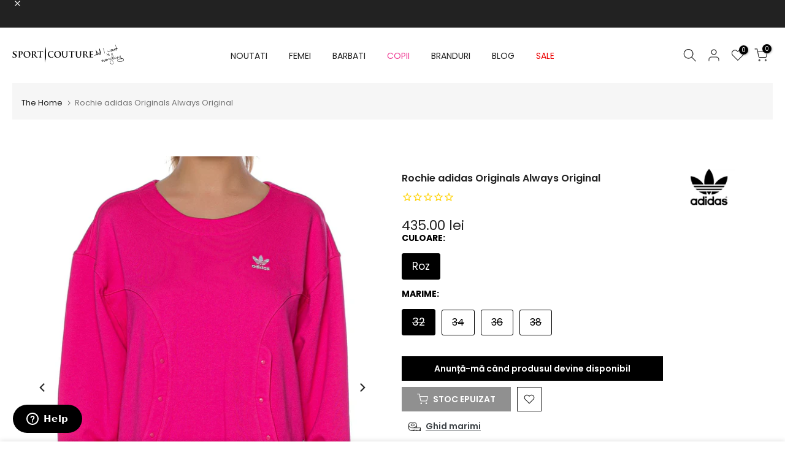

--- FILE ---
content_type: text/html; charset=utf-8
request_url: https://sportcouture.ro/products/rochie-adidas-originals-art0000070353
body_size: 153894
content:
<!doctype html><html class="t4sp-theme t4s-wrapper__custom rtl_false swatch_color_style_1 pr_border_style_3 pr_img_effect_4 enable_eff_img1_true badge_shape_1 css_for_wis_app_false shadow_round_img_false t4s-header__inline is-remove-unavai-1 t4_compare_false t4s-cart-count-0 t4s-pr-ellipsis-true
 no-js" lang="ro">
  <head>
<link rel="shortcut icon" type="image/png" href="https://cdn.shopify.com/s/files/1/0286/4834/1603/files/S-C_32x32_1c2499a7-c38a-415b-8e69-6eecd7286cf8.png?v=1634806141">

      	<link rel="stylesheet" href="https://size-charts-relentless.herokuapp.com/css/size-charts-relentless.css" />
	<script>
	var sizeChartsRelentless = window.sizeChartsRelentless || {};
	sizeChartsRelentless.product = {"id":6734407565411,"title":"Rochie adidas Originals Always Original","handle":"rochie-adidas-originals-art0000070353","description":"\u003cp\u003eColectia adidas Originals este una iconica, extrem de populara in randul tinerilor cool, pasionati de vestimentatia sport si nu numai. De la hainele si pantofii cu deja celebrul design cu 3 dungi, pana la noile modele retro, piesele ce poarta semnatura acestui brand sunt ideale pentru adeptii culturii urbane si intregesc de minune orice outfit de streetwear. \u003c\/p\u003e\n\u003cp\u003eDetalii produs:\u003c\/p\u003e\n\u003cul\u003e\n\u003cli\u003eloose fit\u003c\/li\u003e\n\u003cli\u003elogo brodat\u003c\/li\u003e\n\u003cli\u003ecapse decorative\u003c\/li\u003e\n\u003cli\u003edecolteu rotund\u003c\/li\u003e\n\u003cli\u003emaneci lungi\u003c\/li\u003e\n\u003cli\u003ecompozitie: 100% bumbac\u003c\/li\u003e\n\u003c\/ul\u003e","published_at":"2025-10-30T10:35:05+02:00","created_at":"2022-04-04T16:55:01+03:00","vendor":"adidas Originals","type":"Rochii","tags":["adidas Originals","adother","campanie20-30","extra158iul","Femei","FW22","IMBRACAMINTE","L_04.04.2022","mss25mai","NOUTATI","Rochii","spring3","upto50off","Val23"],"price":43500,"price_min":43500,"price_max":43500,"available":false,"price_varies":false,"compare_at_price":100,"compare_at_price_min":100,"compare_at_price_max":100,"compare_at_price_varies":false,"variants":[{"id":50376481079623,"title":"Roz \/ 32 \/ HG1233","option1":"Roz","option2":"32","option3":"HG1233","sku":"HG1233.005","requires_shipping":true,"taxable":false,"featured_image":null,"available":false,"name":"Rochie adidas Originals Always Original - Roz \/ 32 \/ HG1233","public_title":"Roz \/ 32 \/ HG1233","options":["Roz","32","HG1233"],"price":43500,"weight":1,"compare_at_price":100,"inventory_management":"shopify","barcode":"4065423583765","requires_selling_plan":false,"selling_plan_allocations":[]},{"id":50376481112391,"title":"Roz \/ 34 \/ HG1233","option1":"Roz","option2":"34","option3":"HG1233","sku":"HG1233.006","requires_shipping":true,"taxable":false,"featured_image":null,"available":false,"name":"Rochie adidas Originals Always Original - Roz \/ 34 \/ HG1233","public_title":"Roz \/ 34 \/ HG1233","options":["Roz","34","HG1233"],"price":43500,"weight":1,"compare_at_price":100,"inventory_management":"shopify","barcode":"4065423580078","requires_selling_plan":false,"selling_plan_allocations":[]},{"id":50376481145159,"title":"Roz \/ 36 \/ HG1233","option1":"Roz","option2":"36","option3":"HG1233","sku":"HG1233.007","requires_shipping":true,"taxable":false,"featured_image":null,"available":false,"name":"Rochie adidas Originals Always Original - Roz \/ 36 \/ HG1233","public_title":"Roz \/ 36 \/ HG1233","options":["Roz","36","HG1233"],"price":43500,"weight":1,"compare_at_price":100,"inventory_management":"shopify","barcode":"4065423583833","requires_selling_plan":false,"selling_plan_allocations":[]},{"id":50376481177927,"title":"Roz \/ 38 \/ HG1233","option1":"Roz","option2":"38","option3":"HG1233","sku":"HG1233.008","requires_shipping":true,"taxable":false,"featured_image":null,"available":false,"name":"Rochie adidas Originals Always Original - Roz \/ 38 \/ HG1233","public_title":"Roz \/ 38 \/ HG1233","options":["Roz","38","HG1233"],"price":43500,"weight":1,"compare_at_price":100,"inventory_management":"shopify","barcode":"4065423580122","requires_selling_plan":false,"selling_plan_allocations":[]}],"images":["\/\/sportcouture.ro\/cdn\/shop\/products\/4065423583833_383.jpg?v=1649084419","\/\/sportcouture.ro\/cdn\/shop\/products\/4065423583833_387.jpg?v=1649084439","\/\/sportcouture.ro\/cdn\/shop\/products\/4065423583833_385.jpg?v=1649084439","\/\/sportcouture.ro\/cdn\/shop\/products\/4065423583833_386.jpg?v=1649084439","\/\/sportcouture.ro\/cdn\/shop\/products\/4065423583833_384.jpg?v=1649084439"],"featured_image":"\/\/sportcouture.ro\/cdn\/shop\/products\/4065423583833_383.jpg?v=1649084419","options":["culoare","marime","Cod producator"],"media":[{"alt":null,"id":21365532590179,"position":1,"preview_image":{"aspect_ratio":0.667,"height":1500,"width":1000,"src":"\/\/sportcouture.ro\/cdn\/shop\/products\/4065423583833_383.jpg?v=1649084419"},"aspect_ratio":0.667,"height":1500,"media_type":"image","src":"\/\/sportcouture.ro\/cdn\/shop\/products\/4065423583833_383.jpg?v=1649084419","width":1000},{"alt":null,"id":21365532721251,"position":2,"preview_image":{"aspect_ratio":0.667,"height":1500,"width":1000,"src":"\/\/sportcouture.ro\/cdn\/shop\/products\/4065423583833_387.jpg?v=1649084439"},"aspect_ratio":0.667,"height":1500,"media_type":"image","src":"\/\/sportcouture.ro\/cdn\/shop\/products\/4065423583833_387.jpg?v=1649084439","width":1000},{"alt":null,"id":21365532655715,"position":3,"preview_image":{"aspect_ratio":0.667,"height":1500,"width":1000,"src":"\/\/sportcouture.ro\/cdn\/shop\/products\/4065423583833_385.jpg?v=1649084439"},"aspect_ratio":0.667,"height":1500,"media_type":"image","src":"\/\/sportcouture.ro\/cdn\/shop\/products\/4065423583833_385.jpg?v=1649084439","width":1000},{"alt":null,"id":21365532688483,"position":4,"preview_image":{"aspect_ratio":0.667,"height":1500,"width":1000,"src":"\/\/sportcouture.ro\/cdn\/shop\/products\/4065423583833_386.jpg?v=1649084439"},"aspect_ratio":0.667,"height":1500,"media_type":"image","src":"\/\/sportcouture.ro\/cdn\/shop\/products\/4065423583833_386.jpg?v=1649084439","width":1000},{"alt":null,"id":21365532622947,"position":5,"preview_image":{"aspect_ratio":0.667,"height":1500,"width":1000,"src":"\/\/sportcouture.ro\/cdn\/shop\/products\/4065423583833_384.jpg?v=1649084439"},"aspect_ratio":0.667,"height":1500,"media_type":"image","src":"\/\/sportcouture.ro\/cdn\/shop\/products\/4065423583833_384.jpg?v=1649084439","width":1000},{"alt":null,"id":21403067711587,"position":6,"preview_image":{"aspect_ratio":0.643,"height":1080,"width":694,"src":"\/\/sportcouture.ro\/cdn\/shop\/products\/b8e86784093f4b4aaaa42e10bafe6a99.thumbnail.0000000.jpg?v=1650025948"},"aspect_ratio":0.642,"duration":9542,"media_type":"video","sources":[{"format":"mp4","height":480,"mime_type":"video\/mp4","url":"\/\/sportcouture.ro\/cdn\/shop\/videos\/c\/vp\/b8e86784093f4b4aaaa42e10bafe6a99\/b8e86784093f4b4aaaa42e10bafe6a99.SD-480p-1.0Mbps.mp4?v=0","width":308},{"format":"mp4","height":720,"mime_type":"video\/mp4","url":"\/\/sportcouture.ro\/cdn\/shop\/videos\/c\/vp\/b8e86784093f4b4aaaa42e10bafe6a99\/b8e86784093f4b4aaaa42e10bafe6a99.HD-720p-2.1Mbps.mp4?v=0","width":464},{"format":"mp4","height":1080,"mime_type":"video\/mp4","url":"\/\/sportcouture.ro\/cdn\/shop\/videos\/c\/vp\/b8e86784093f4b4aaaa42e10bafe6a99\/b8e86784093f4b4aaaa42e10bafe6a99.HD-1080p-3.3Mbps.mp4?v=0","width":694},{"format":"m3u8","height":1080,"mime_type":"application\/x-mpegURL","url":"\/\/sportcouture.ro\/cdn\/shop\/videos\/c\/vp\/b8e86784093f4b4aaaa42e10bafe6a99\/b8e86784093f4b4aaaa42e10bafe6a99.m3u8?v=0","width":694}]}],"requires_selling_plan":false,"selling_plan_groups":[],"content":"\u003cp\u003eColectia adidas Originals este una iconica, extrem de populara in randul tinerilor cool, pasionati de vestimentatia sport si nu numai. De la hainele si pantofii cu deja celebrul design cu 3 dungi, pana la noile modele retro, piesele ce poarta semnatura acestui brand sunt ideale pentru adeptii culturii urbane si intregesc de minune orice outfit de streetwear. \u003c\/p\u003e\n\u003cp\u003eDetalii produs:\u003c\/p\u003e\n\u003cul\u003e\n\u003cli\u003eloose fit\u003c\/li\u003e\n\u003cli\u003elogo brodat\u003c\/li\u003e\n\u003cli\u003ecapse decorative\u003c\/li\u003e\n\u003cli\u003edecolteu rotund\u003c\/li\u003e\n\u003cli\u003emaneci lungi\u003c\/li\u003e\n\u003cli\u003ecompozitie: 100% bumbac\u003c\/li\u003e\n\u003c\/ul\u003e"};
	sizeChartsRelentless.productCollections = [{"id":268009144419,"handle":"all-full-priced-items","title":"ALL FULL-PRICED ITEMS","updated_at":"2026-01-26T15:38:04+02:00","body_html":"","published_at":"2022-11-04T11:55:18+02:00","sort_order":"created-desc","template_suffix":"filter","disjunctive":false,"rules":[{"column":"variant_compare_at_price","relation":"equals","condition":"1"}],"published_scope":"web"},{"id":268180815971,"handle":"fw22","title":"FW22","updated_at":"2026-01-25T00:11:07+02:00","body_html":"","published_at":"2022-12-14T14:46:03+02:00","sort_order":"created-desc","template_suffix":"","disjunctive":false,"rules":[{"column":"tag","relation":"equals","condition":"FW22"},{"column":"variant_compare_at_price","relation":"less_than","condition":"2"}],"published_scope":"web"},{"id":165646172259,"handle":"haine-dama-adidas-originals","title":"Haine Dama Adidas Originals","updated_at":"2026-01-26T13:43:36+02:00","body_html":"","published_at":"2020-07-23T16:45:36+03:00","sort_order":"created-desc","template_suffix":"","disjunctive":false,"rules":[{"column":"tag","relation":"equals","condition":"Femei"},{"column":"tag","relation":"equals","condition":"Imbracaminte"},{"column":"tag","relation":"equals","condition":"Adidas Originals"}],"published_scope":"web"},{"id":261991563363,"handle":"imbracaminte-1","title":"IMBRACAMINTE","updated_at":"2026-01-26T17:43:31+02:00","body_html":"","published_at":"2021-07-16T12:11:40+03:00","sort_order":"created-desc","template_suffix":"filter","disjunctive":false,"rules":[{"column":"tag","relation":"equals","condition":"Imbracaminte"},{"column":"vendor","relation":"not_equals","condition":"Burberry"}],"published_scope":"web"},{"id":268258410595,"handle":"sale-up-to-50-off-1","title":"Sale: Up to 50% OFF","updated_at":"2026-01-24T17:41:45+02:00","body_html":"Final sale pana la 28 februarie 2023.","published_at":"2023-01-06T13:02:02+02:00","sort_order":"manual","template_suffix":"","disjunctive":false,"rules":[{"column":"tag","relation":"equals","condition":"upto50off"}],"published_scope":"web"},{"id":265181954147,"handle":"summer-must-have-dresses","title":"SUMMER MUST-HAVE DRESSES","updated_at":"2025-12-28T17:38:16+02:00","body_html":"","published_at":"2022-06-03T18:00:31+03:00","sort_order":"manual","template_suffix":"","disjunctive":false,"rules":[{"column":"tag","relation":"equals","condition":"spring3"}],"published_scope":"web"},{"id":663332487495,"handle":"last-chance","title":"Ultime bucăți","updated_at":"2026-01-26T17:43:31+02:00","body_html":"","published_at":"2026-01-13T16:31:38+02:00","sort_order":"best-selling","template_suffix":"","disjunctive":false,"rules":[{"column":"variant_inventory","relation":"less_than","condition":"2"}],"published_scope":"web"}];
	sizeChartsRelentless.metafield = {"charts":[{"id":"8","title":"Tabel de Marimi pentru Haine Dama Adidas Originals","descriptionTop":"","values":[["Tabel Mărimi Topuri","","",""],["Mărime (EU)","Piept (cm)","Talie (cm)","Șolduri (cm)"],["XXS / 26-28","73 - 76 cm","57 - 60 cm","82 - 85 cm"],["XS / 30-32","77 - 82 cm","61 - 66 cm","86 - 91 cm"],["S / 34-36","83 - 88 cm","67 - 72 cm","92 - 97 cm"],["M / 38-40","89 - 94 cm","73 - 78 cm","98 - 103 cm"],["L / 42-44","95 - 101 cm","79 - 85 cm","104 - 110 cm"],["XL / 46-48","102 - 109 cm","86 - 94 cm","111 - 117 cm"],["XXL / 50-52","110 - 118 cm","94 - 104 cm","118 - 125 cm"],["1X","104 - 113 cm","89 - 98 cm","111 - 120 cm"],["2X","114 - 123 cm","99 - 108 cm","121 - 130 cm"],["3X","124 - 133 cm","109 - 118 cm","131 - 140 cm"],["4X","134 - 143 cm","119 - 128 cm","141 - 150 cm"],["Tabel Mărimi&nbsp;","Pantaloni/Fuste","",""],["Mărime (EU/Internațional)","Talie (cm)","Șolduri (cm)","Lungime interioară (cm)"],["XXS / 26-28","57 - 60 cm","82 - 85 cm","77.5 cm"],["XS / 30-32","61 - 66 cm","86 - 91 cm","78 cm"],["S / 34-36","67 - 72 cm","92 - 97 cm","78.5 cm"],["M / 38-40","73 - 78 cm","98 - 103 cm","79 cm"],["L / 42-44","79 - 85 cm","104 - 110 cm","79.5 cm"],["XL / 46-48","86 - 94 cm","111 - 117 cm","80 cm"],["XXL / 50-52","94 - 104 cm","118 - 125 cm","80.5 cm"],["1X","89 - 98 cm","111 - 120 cm","78 cm"],["2X","99 - 108 cm","121 - 130 cm","78 cm"],["3X","109 - 118 cm","131 - 140 cm","77 cm"],["4X","119 - 128 cm","141 - 150 cm","76 cm"]],"descriptionBottom":"","conditionsOperator":"products-matching-any-condition-below","conditions":[{"id":"165646172259","type":"collection","operator":"is-equal-to","title":"Haine Dama Adidas Originals"}],"buttonPlacement":"use-global","parentSizeChart":"[object Object]"},{"id":"9","title":"Tabel de Marimi pentru Haine Barbati Adidas Originals","descriptionTop":"","values":[["Tabel Mărimi Topuri","","",""],["Mărime (EU/Internațional)","Piept (cm)","Talie (cm)","Șolduri (cm)"],["XS / 40 - 42","82 - 87 cm","71 - 75 cm","82 - 86 cm"],["S / 44 - 46","88 - 94 cm","76 - 82 cm","87 - 93 cm"],["M / 48 - 50","95 - 102 cm","83 - 90 cm","94 - 101 cm"],["L / 52 - 54","103 - 111 cm","91 - 99 cm","102 - 110 cm"],["XL / 56 - 58","112 - 121 cm","100 - 109 cm","111 - 119 cm"],["2XL / 60 - 62","122 - 132 cm","110 - 121 cm","120 - 128 cm"],["3XL / 64 - 66","133 - 144 cm","122 - 134 cm","129 - 138 cm"],["Tabel Mărimi Pantaloni","","",""],["Mărime (EU/Internațional)","Talie (cm)","Șolduri (cm)","Lungime interioară (cm)"],["XS / 40 - 42","71 - 75 cm","82 - 86 cm","81 cm"],["S / 44 - 46","76 - 82 cm","87 - 93 cm","81.5 cm"],["M / 48 - 50","83 - 90 cm","94 - 101 cm","82 cm"],["L / 52 - 54","91 - 99 cm","102 - 110 cm","82.5 cm"],["XL / 56 - 58","100 - 109 cm","111 - 119 cm","83 cm"],["2XL / 60 - 62","110 - 121 cm","120 - 128 cm","82.5 cm"],["3XL / 64 - 66","122 - 134 cm","129 - 138 cm","82 cm"]],"descriptionBottom":"","conditionsOperator":"products-matching-any-condition-below","conditions":[{"id":"165646270563","type":"collection","operator":"is-equal-to","title":"Haine Barbati Adidas Originals"}],"buttonPlacement":"use-global","parentSizeChart":"[object Object]"},{"id":"10","title":"Tabel de Marimi pentru Incaltaminte Adidas Originals","descriptionTop":"","values":[["EU","UK","US (Barbati)","US (Femei)","Lungime (cm)"],["36","3.5","4","5","22.1 cm"],["36 2/3","4","4.5","5.5","22.5 cm"],["37 1/3","4.5","5","6","22.9 cm"],["38","5","5.5","6.5","23.3 cm"],["38 2/3","5.5","6","7","23.8 cm"],["39 1/3","6","6.5","7.5","24.2 cm"],["40","6.5","7","8","24.6 cm"],["40 2/3","7","7.5","8.5","25 cm"],["41 1/3","7.5","8","9","25.5 cm"],["42","8","8.5","9.5","25.9 cm"],["42 2/3","8.5","9","10","26.3 cm"],["43 1/3","9","9.5","10.5","26.7 cm"],["44","9.5","10","11","27.1 cm"],["44 2/3","10","10.5","11.5","27.6 cm"],["45 1/3","10.5","11","12","28 cm"],["46","11","11.5","12.5","28.4 cm"],["46 2/3","11.5","12","13","28.8 cm"],["47 1/3","12","12.5","13.5","29.3 cm"],["48","12.5","13","14","29.7 cm"],["48 2/3","13","13.5","14.5","30.1 cm"],["49 1/3","13.5","14","15","30.5 cm"],["50","14","14.5","15.5","31 cm"],["50 2/3","14.5","15","--","31.4 cm"],["51 1/3","15","16","--","31.8 cm"],["52 2/3","16","17","--","32.6 cm"],["53 1/3","17","18","--","33.5 cm"],["54 2/3","18","19","--","34.3 cm"],["55 2/3","19","20","--","35.2 cm"]],"descriptionBottom":"","conditionsOperator":"products-matching-any-condition-below","conditions":[{"id":"165646303331","type":"collection","operator":"is-equal-to","title":"Incaltaminte Adidas Originals"}],"buttonPlacement":"use-global","parentSizeChart":"[object Object]"},{"id":"45","title":"Tabel de Marimi pentru Imbracaminte Barbati Zadig & Voltaire ","descriptionTop":"","values":[["TRICOURI (T-Shirts)","","","","",""],["Size","XS/34","S/36","M/38","L/40","XL/42"],["Chest","89-92 cm","93-96 cm","97-100 cm","101-104 cm","105-108 cm"],["Hips","90-94 cm","95-98 cm","98-102 cm","102-106 cm","106-110 cm"],["CAMASI&nbsp;","(Shirts)","","","",""],["Size","36","38","40","42","44"],["Neck","39 cm","40 cm","41 cm","42 cm","43 cm"],["Chest","89-92 cm","93-96 cm","97-100 cm","101-104 cm","105-108 cm"],["JACHETE/PALTOANE&nbsp;","(Jackets/Coats)","","","",""],["Size","XS/44","S/46","M/48","L/50","XL/52"],["Chest","89-92 cm","93-96 cm","97-100 cm","101-104 cm","105-108 cm"],["Waist","82-85 cm","86-89 cm","90-93 cm","94-97 cm","98-101 cm"],["PANTALONI&nbsp;","(Pants)","","","",""],["Size","36","38","40","42","44"],["Waist","77-80 cm","81-84 cm","85-88 cm","89-92 cm","93-96 cm"],["Hips","90-94 cm","95-98 cm","98-102 cm","102-106 cm","106-110 cm"],["JEANS","","","","",""],["Size","T28","T29","T30","T31","T32"],["Waist","81-84 cm","83-86 cm","85-88 cm","87-90 cm","89-92 cm"],["Hips","95-98 cm","97-100 cm","99-102 cm","101-104 cm","103-106 cm"],["","","","","",""]],"descriptionBottom":"","conditionsOperator":"products-matching-any-condition-below","conditions":[{"id":"262019186787","type":"collection","operator":"is-equal-to","title":"Zadig & Voltaire Imbracaminte Barbati"}],"buttonPlacement":"use-global","parentSizeChart":"[object Object]"},{"id":"37","title":"Tabel de Marimi pentru Zadig et Voltaire","descriptionTop":"","values":[["TOPS &amp; ROCHII&nbsp;","(Dresses &amp; Tops)","","","","","","",""],["Size","XS/34","S/36","M/38","L/40","","","",""],["Bust","76-79 cm","80-83 cm","84-87 cm","88-91 cm","","","",""],["Waist","59-62 cm","63-66 cm","67-70 cm","71-74 cm","","","",""],["Hips","84-87 cm","88-91 cm","92-95 cm","96-99 cm","","","",""],["PANTALONI & FUSTE (Pants & Skirts)","","","","","","","",""],["Size","XS/34","S/36","M/38","L/40","","","",""],["Waist","59-62 cm","63-66 cm","67-70 cm","71-74 cm","","","",""],["Hips","84-87 cm","88-91 cm","92-95 cm","96-99 cm","","","",""],["JEANS","","","","","","","",""],["Size","T 24 (34-36)","T 25 (36)","T 26 (36-38)","T 27 (38)","T 28 (38-40)","T 29 (40)","T 30 (40-42)","T 31 (42)"],["Waist","61-64 cm","65-68 cm","69-72 cm","73-76 cm","77-80 cm","81-84 cm","85-88 cm","89-92 cm"],["Hips","86-89 cm","88-91 cm","90-93 cm","94-97 cm","98-101 cm","102-105 cm","106-109 cm","110-113 cm"],["SACOURI & GECI (Blazers & Jackets)","","","","","","","",""],["Size","XS/34","S/36","M/38","L/40","","","",""],["Bust","76-79 cm","80-83 cm","84-87 cm","88-91 cm","","","",""],["Waist","59-62 cm","63-66 cm","67-70 cm","71-74 cm","","","",""],["Hips","84-87 cm","88-91 cm","92-95 cm","96-99 cm","","","",""],["COSTUME DE BAIE (Swimwear)","","","","","","","",""],["Size","36","38","40","42","","","",""],["Bust","84-87 cm","88-91 cm","92-95 cm","96-99 cm","","","",""],["Waist","59-62 cm","63-66 cm","67-70 cm","71-74 cm","","","",""],["Hips","90-92 cm","94-96 cm","98-100 cm","102-104 cm","","","",""]],"descriptionBottom":"","conditionsOperator":"products-matching-any-condition-below","conditions":[{"id":"Zadig & Voltaire","type":"vendor","operator":"is-equal-to","title":"Zadig & Voltaire"}],"buttonPlacement":"use-global","parentSizeChart":"[object Object]"},{"id":"11","title":"Tabel de Marimi pentru Articole de plaja Camilla","descriptionTop":"","values":[["Mărime","XS","S","M","L","XL","XXL"],["AUS/UK","8","10","12","14","16","18"],["Înălțime","165","165","165","165","165","165"],["Bust","83","88","93","98","103","110"],["Sub bust","70","75","80","85","90","97"],["Talie","64","69","74","79","84","91"],["Șolduri","91","96","101","106","111","118"],["Mărimi Camilla&nbsp;","","(Conversie Internațională)","","","",""],["Mărime","1","2","3","","",""],["AUS/UK","8","10","12","","",""],["FRANCE","36","38","40","","",""],["ITALY","40","42","44","","",""],["US","4","6","8","","",""],["OS","-","-","-","","",""],["XS/S/M/L/XL","XS","S","M","","",""]],"descriptionBottom":"","conditionsOperator":"products-matching-any-condition-below","conditions":[{"id":"165647056995","type":"collection","operator":"is-equal-to","title":"Articole de plaja Camilla"}],"buttonPlacement":"use-global","parentSizeChart":"[object Object]"},{"id":"12","title":"Tabel de Marimi pentru Articole de plaja Moschino","descriptionTop":"","values":[["Mărime","1","2","3","4","5"],["INT","XS","S","M","L","XL"],["UK","8","10","12","14","16"],["FR","36","38","40","42","44"],["DE","34","36","38","40","42"],["US","4","6","8","10","12"]],"descriptionBottom":"","conditionsOperator":"products-matching-any-condition-below","conditions":[{"id":"165647286371","type":"collection","operator":"is-equal-to","title":"Articole de plaja Moschino"}],"buttonPlacement":"use-global","parentSizeChart":"[object Object]"},{"id":"13","title":"Tabel de Marimi pentru Articole de plaja Bikkembergs","descriptionTop":"","values":[["Mărime","EU","US"],["XS","42","28-29"],["S","44-46","30-31"],["M","48","32-33"],["L","50-52","34-36"],["XL","54","38"],["XXL","56-58","40-42"],["","",""]],"descriptionBottom":"","conditionsOperator":"products-matching-any-condition-below","conditions":[{"id":"165647810659","type":"collection","operator":"is-equal-to","title":"Articole de plaja Bikkembergs"}],"buttonPlacement":"use-global","parentSizeChart":"[object Object]"},{"id":"14","title":"Tabel de Marimi pentru Articole de plaja GOTTEX","descriptionTop":"","values":[["&nbsp;(EU/FR/IL)","US","UK/AUS","DE","IT"],["36","4","6","34","40"],["38","6","8","36","42"],["40","8","10","38","44"],["42","10","12","40","46"],["44","12","14","42","48"],["46","14","16","44","50"],["48","16","18","46","52"],["50","18","20","48","54"],["52","20","22","50","56"],["54","22","24","52","58"]],"descriptionBottom":"","conditionsOperator":"products-matching-any-condition-below","conditions":[{"id":"165647843427","type":"collection","operator":"is-equal-to","title":"Articole de plaja GOTTEX"}],"buttonPlacement":"use-global","parentSizeChart":"[object Object]"},{"id":"15","title":"Tabel de Marimi pentru Shorturi MC2 Saint Barth","descriptionTop":"","values":[["Mărime&nbsp;","IT","UK/USA"],["S","46","30"],["M","48","32"],["L","50","34"],["XL","52","36"],["XXL","54","38"],["3XL","56","40"],["4XL","58","42"],["5XL","60","44"]],"descriptionBottom":"","conditionsOperator":"products-matching-any-condition-below","conditions":[{"id":"165647908963","type":"collection","operator":"is-equal-to","title":"Shorturi MC2 Saint Barth"}],"buttonPlacement":"use-global","parentSizeChart":"[object Object]"},{"id":"16","title":"Tabel de Marimi pentru Imbracaminte MC2 Saint Barth","descriptionTop":"","values":[["Mărime MC2 Saint Barth","IT"],["S","46"],["M","48"],["L","50"],["XL","52"],["XXL","54"],["3XL","56"],["4XL","58"],["5XL","60"]],"descriptionBottom":"","conditionsOperator":"products-matching-any-condition-below","conditions":[{"id":"165647941731","type":"collection","operator":"is-equal-to","title":"Imbracaminte MC2 Saint Barth"}],"buttonPlacement":"use-global","parentSizeChart":"[object Object]"},{"id":"17","title":"Tabel de Marimi pentru Slapi MC2 Saint Barth","descriptionTop":"","values":[["Mărime MC2 Saint Barth","IT","UK/USA"],["S","44","28"],["M","46","30"],["L","48","32"],["XL","50","34"],["XXL","52","36"],["3XL","54","38"],["4XL","56","40"],["5XL","58","42"]],"descriptionBottom":"","conditionsOperator":"products-matching-any-condition-below","conditions":[{"id":"165647974499","type":"collection","operator":"is-equal-to","title":"Slapi MC2 Saint Barth"}],"buttonPlacement":"use-global","parentSizeChart":"[object Object]"},{"id":"18","title":"Tabel de Marimi pentru Tricouri MC2 Saint Barth","descriptionTop":"","values":[["TRICOURI",""],["Marime MC2 Saint Barth ","IT"],["S ","44"],["M ","46"],["L","48"],["XL","50"],["XXL","52"],["3XL","54"],["4XL","56"],["5XL","58"],["",""],["",""]],"descriptionBottom":"","conditionsOperator":"products-matching-any-condition-below","conditions":[{"id":"165648007267","type":"collection","operator":"is-equal-to","title":"Tricouri MC2 Saint Barth"}],"buttonPlacement":"use-global","parentSizeChart":"[object Object]"},{"id":"22","title":"Tabel de Marimi pentru Topuri Adidas Original ","descriptionTop":"","values":[["Mărime","Piept (cm)","Talie (cm)","Șolduri (cm)"],["XXS / 26-28","73 - 76","57 - 60","82 - 85"],["XS / 30-32","77 - 82","61 - 66","86 - 91"],["S / 34-36","83 - 88","67 - 72","92 - 97"],["M / 38-40","89 - 94","73 - 78","98 - 103"],["L / 42-44","95 - 101","79 - 85","104 - 110"],["XL / 46-48","102 - 109","86 - 94","111 - 117"],["XXL / 50-52","110 - 118","94 - 104","118 - 125"],["1X","104 - 113","89 - 98","111 - 120"],["2X","114 - 123","99 - 108","121 - 130"],["3X","124 - 133","109 - 118","131 - 140"],["4X","134 - 143","119 - 128","141 - 150"]],"descriptionBottom":"","conditionsOperator":"products-matching-any-condition-below","conditions":[{"id":"166340919395","type":"collection","operator":"is-equal-to","title":"ADIDAS ORIGINAL TOPURI"}],"buttonPlacement":"use-global","parentSizeChart":"[object Object]"},{"id":"23","title":"Tabel de Marimi pentru Pantaloni/Fuste Adidas Original ","descriptionTop":"","values":[["Mărime","Talie (cm)","Șolduri (cm)","Lungime interioară (cm)"],["XXS / 26-28","57 - 60","82 - 85","77.5"],["XS / 30-32","61 - 66","86 - 91","78"],["S / 34-36","67 - 72","92 - 97","78.5"],["M / 38-40","73 - 78","98 - 103","79"],["L / 42-44","79 - 85","104 - 110","79.5"],["XL / 46-48","86 - 94","111 - 117","80"],["XXL / 50-52","94 - 104","118 - 125","80.5"],["1X","89 - 98","111 - 120","78"],["2X","99 - 108","121 - 130","78"],["3X","109 - 118","131 - 140","77"],["4X","119 - 128","141 - 150","76"]],"descriptionBottom":"","conditionsOperator":"products-matching-any-condition-below","conditions":[{"id":"166340952163","type":"collection","operator":"is-equal-to","title":"Adidas Original Pantaloni/Fuste"}],"buttonPlacement":"use-global","parentSizeChart":"[object Object]"},{"id":"21","title":"Tabel de Marimi pentru Diesel","descriptionTop":"","values":[["Diesel","Marime","ITA/ES/DE","US/UK","FR","RU"],["26","XS","42","32","38","44"],["27","","44","34","40","46"],["28","S","46","36","42","48"],["29","","","","",""],["30","M","48","38","44","50"],["31","","","","",""],["32","L","50","40","46","52"],["33","","","","",""],["34","XL","52","42","48","54"],["36","XXL","54","44","50","56"],["38","XXXL","58","48","54","60"],["40","4XL","60","50","56","62"]],"descriptionBottom":"","conditionsOperator":"products-matching-any-condition-below","conditions":[{"id":"Diesel","type":"vendor","operator":"is-equal-to","title":"Diesel"}],"buttonPlacement":"use-global","parentSizeChart":"[object Object]"},{"id":"24","title":"Tabel de Marimi pentru Iro","descriptionTop":"","values":[["Mărime","UK","US","JAPAN"],["XS / 34","6","2","5"],["S / 36","8","4","7"],["M / 38","10","6","9"],["L / 40","12","8","11"],["XL / 42","14","10","13"]],"descriptionBottom":"","conditionsOperator":"products-matching-any-condition-below","conditions":[{"id":"Iro","type":"vendor","operator":"is-equal-to","title":"Iro"}],"buttonPlacement":"use-global","parentSizeChart":"[object Object]"},{"id":"25","title":"Tabel de Marimi pentru Just Cavalli","descriptionTop":"","values":[["Mărime&nbsp;","US","Jeans","IT","FR","UK","Standard","Bust (inches)"],["XXS","0","22 - 23","36","32","0","4","30"],["XS","2","24 - 25","38","34","I","6","32"],["S","4","26 - 27","40","36","II","8","34"],["M","6","28 - 29","42","38","III","10","36"],["L","8","30 - 31","44","40","IV","12","38"],["XL","10","32 - 33","46","42","V","14","40"],["XXL","12","34 - 35","48","44","VI","16","42"],["XXXL","14-16","36 - 38","50-52","46-48","VII","18-20","44 - 46"]],"descriptionBottom":"","conditionsOperator":"products-matching-any-condition-below","conditions":[{"id":"Just Cavalli","type":"vendor","operator":"is-equal-to","title":"Just Cavalli"}],"buttonPlacement":"use-global","parentSizeChart":"[object Object]"},{"id":"50","title":"Tabel de Marimi pentru Incaltaminte barbati Michael Kors ","descriptionTop":"","values":[["Mărime (EU)","GB","IT","US"],["37","4","37","7"],["38","5","37.5","7.5"],["38.5","5.5","38","8"],["39","6","38.5","8.5"],["40","7","39","9"],["40.5","7.5","39.5","9.5"],["41","8","40","10"],["41.5","8.5","40.5","10.5"],["42.5","9.5","41","11"],["43.5","10","42","12"]],"descriptionBottom":"","conditionsOperator":"products-matching-any-condition-below","conditions":[{"type":"collection","title":"Michael Kors incaltaminte barbati","id":"268099780707"}],"buttonPlacement":"use-global","parentSizeChart":"[object Object]"},{"id":"26","title":"Tabel de Marimi pentru Camasi/Topuri - La Martina ","descriptionTop":"","values":[["","","","","","",""],["Mărime&nbsp;","Mărime (EU)","Piept (CM)","Talie (CM)","Guler* (CM)","Lungime (CM)","Mâneca (CM)"],["XS","44","86","66","38","168","80"],["S","46","92","72","39","172","82"],["M","48","98","78","40","176","84"],["L","50","104","84","41","180","86"],["XL","52","112","92","42.5","184","89"],["2XL","54","120","100","44","188","92"],["3XL","56","128","108","45.5","192","95"],["4XL","58","136","116","47","196","98"]],"descriptionBottom":"","conditionsOperator":"products-matching-any-condition-below","conditions":[{"id":"166341476451","type":"collection","operator":"is-equal-to","title":"La Martina Camasi/Topuri"}],"buttonPlacement":"use-global","parentSizeChart":"[object Object]"},{"id":"27","title":"Tabel de Marimi pentru La Martina Pantaloni","descriptionTop":"","values":[["Mărime Pantaloni","28","30","32","34","36","38","40","42"],["Mărime (EU)","44","46","48","50","52","54","56","58"],["Mărime (Universal)","XS","S","M","L","XL","2XL","3XL","4XL"],["Talie (CM)","66","72","78","84","92","100","108","116"],["Șolduri (CM)","81","87","93","99","105","111","117","123"],["Lungime Interioară (CM)","76.5","78.5","80.5","82.5","84.5","86.5","88.5","88.5"]],"descriptionBottom":"","conditionsOperator":"products-matching-any-condition-below","conditions":[{"id":"166341509219","type":"collection","operator":"is-equal-to","title":"La Martina Pantaloni"}],"buttonPlacement":"use-global","parentSizeChart":"[object Object]"},{"id":"28","title":"Tabel de Marimi pentru Madeleine Thompson","descriptionTop":"","values":[["Mărime","US","UK","EU"],["XS","0-2","4","32"],["S","4-6","6-8","34-36"],["M","8-10","10-12","38-40"],["L","12-14","14-16","42-44"],["XL","16","18","46"]],"descriptionBottom":"","conditionsOperator":"products-matching-any-condition-below","conditions":[{"id":"Madeleine Thompson","type":"vendor","operator":"is-equal-to","title":"Madeleine Thompson"}],"buttonPlacement":"use-global","parentSizeChart":"[object Object]"},{"id":"29","title":"Tabel de Marimi pentru Marc Jacobs","descriptionTop":"","values":[["Mărime&nbsp;","US","UK","IT","FR","Jeans","Talie (cm)","Bust (cm)","Șolduri (cm)"],["XXS","0","4","36","32","23-24","58-61","79-81","84-86"],["XS","0-2","6","38","34","24-25","61-64","81-84","89-91"],["S","4-6","8","40","36","26-27","66-69","84-86","94-97"],["M","6-8","10","42","38","28-29","71-74","89-91","99-102"],["L","10-12","12","44","40","30-31","76-81","94-99","104-107"],["XL","14","14","46","42","32-33","81-86","102-107","107-112"],["XXL","16","16","48","44","34","89-91","107-112","114-119"]],"descriptionBottom":"","conditionsOperator":"products-matching-any-condition-below","conditions":[{"id":"Marc Jacobs","type":"vendor","operator":"is-equal-to","title":"Marc Jacobs"}],"buttonPlacement":"use-global","parentSizeChart":"[object Object]"},{"id":"30","title":"Tabel de Marimi pentru Michael Kors","descriptionTop":"","values":[["Mărime (EU)","Mărime (US)","Bust (cm)","Talie (cm)","Șolduri (cm)"],["30 (XXS)","00 (XXS)","79","61","85"],["32 (XS)","0 (XS)","81","64","88"],["34 (XS)","2 (XS)","84","66","90"],["36 (S)","4 (S)","86","69","93"],["38 (S)","6 (S)","89","71","95"],["40 (M)","8 (M)","91","74","98"],["42 (M)","10 (M)","95","77","102"],["44 (L)","12 (L)","99","81","105"],["46 (L)","14 (L)","103","85","109"],["48 (XL)","16 (XL)","107","89","113"],["(XXL)","(XXL)","110","93","117"]],"descriptionBottom":"","conditionsOperator":"products-matching-any-condition-below","conditions":[{"id":"Michael Kors","type":"vendor","operator":"is-equal-to","title":"Michael Kors"}],"buttonPlacement":"use-global","parentSizeChart":"[object Object]"},{"id":"47","title":"Tabel de Marimi pentru Camasi HUGO barbati","descriptionTop":"","values":[["Marime","XS","S","S","M","M","L","L","XL","XL","XXL","XXL","XXXL","XXXL"],["EU","36","37","38","39","40","41","42","43","44","45","46","47","48"],["UK","14","14.5","15","15.5","15.7","16","16.5","17","17.5","17.75","18","18.5","19"],["US","14","14.5","15","15.5","15.7","16","16.5","17","17.5","17.75","18","18.5","19"],["FRANTA","36","37","38","39","40","41","42","43","44","45","46","47","48"],["ITALIA","36","37","38","39","40","41","42","43","44","45","46","47","48"],["RUSIA","36","37","38","39","40","41","42","43","44","45","46","47","48"],["AUSTRALIA","14","14.5","15","15.5","15.7","16","16.5","17","17.5","17.75","18","18.5","19"],["JAPONIA","36","37","38","39","40","41","42","43","44","45","46","47","48"],["KOREA","90","95","95","100","100","105","105","110","125","/","/","/","/"],["CHINA","36","37","38","39","40","41","42","43","44","45","46","47","48"],["CANADA FR","14","14.5","15","15.5","15.7","16","16.5","17","17.5","17.75","18","18.5","19"]],"descriptionBottom":"","conditionsOperator":"products-matching-any-condition-below","conditions":[{"id":"265771286627","type":"collection","operator":"is-equal-to","title":"Camasi HUGO Barbati"}],"buttonPlacement":"use-global","parentSizeChart":"[object Object]"},{"id":"31","title":"Tabel de Marimi pentru ONETEASPOON","descriptionTop":"","values":[["DIMENSIUNI&nbsp;&nbsp;","FEMEI","","","",""],["Mărime Jeans","Talia (cm)","Șolduri (cm)","Bust (cm)","Mărime Universală",""],["22","60-62","84-86","83","XXS",""],["23","62-64","86-88","","",""],["24","64-66","88-90","85.5","XS",""],["25","66-68","90-92","","",""],["26","68-72","92-96","88","S",""],["27","72-76","96-100","","",""],["28","76-80","100-104","93","M",""],["29","80-84","104-108","","",""],["30","84-88","108-112","98","L",""],["31","88-92","112-116","","",""],["32","92-96","116-120","103","XL",""],["CONVERSIE MĂRIMI","","","","",""],["Mărime Jeans","Mărime Universală","US","UK","IT","FR"],["22","XXS","00","4","36","32"],["23","XS","0","6","38","34"],["24","XS","0","6","38","34"],["25","XS","0","6","38","34"],["26","S","2-4","8","40-42","34-36"],["27","S","2-4","8","40-42","34-36"],["28","M","6-8","10-12","42-44","38-40"],["29","M","6-8","10-12","42-44","38-40"],["30","M","6-8","10-12","42-44","38-40"],["31","L","8-10","12-14","44-46","40-42"],["32","L","8-10","12-14","44-46","40-42"],["","","","","",""]],"descriptionBottom":"<p>Dimensiunile sunt aproximative.</p>","conditionsOperator":"products-matching-any-condition-below","conditions":[{"id":"ONETEASPOON","type":"vendor","operator":"is-equal-to","title":"ONETEASPOON"}],"buttonPlacement":"use-global","parentSizeChart":"[object Object]"},{"id":"64","values":[["Mărime EU","Mărime UK","Mărime US"],["39","5","6"],["40","6","7"],["41","7","8"],["42","8","9"],["43","9","10"],["44","10","11"],["45","11","12"],["46","12","13"]],"title":"Tabel de Marimi pentru Incaltaminte Paul Smith","conditions":[{"type":"collection","title":"Incaltaminte Paul Smith","id":"640586285383"}]},{"id":"32","title":"Tabel de Marimi pentru Imbracaminte Paul Smith","descriptionTop":"","values":[["Marime","UK","US","EU","Franta","Australia","Germania"],["38","6","2","38","34","6","32"],["40","8","4","40","36","8","34"],["42","10","6","42","38","10","36"],["44","12","8","44","40","12","38"],["46","14","10","46","42","14","40"],["48","16","12","48","44","16","42"],["","","","","","",""]],"descriptionBottom":"","conditionsOperator":"products-matching-any-condition-below","conditions":[{"type":"collection","title":"Paul Smith","id":"166230458467"}],"buttonPlacement":"use-global","parentSizeChart":"[object Object]"},{"id":"54","values":[["UK","EU","US"],["3.5","EU 36","4"],["4","EU 36 2/3","4.5"],["4.5","EU 37 1/3","5"],["5","EU 38","5.5"],["5.5","EU 38 2/3","6"],["6","EU 39 1/3","6.5"],["6.5","EU 40","7"],["7","EU 40 2/3","7.5"],["7.5","EU 41 1/3","8"],["8","EU 42","8.5"],["8.5","EU 42 2/3","9"],["9","EU 43 1/3","9.5"],["9.5","EU 44","10"],["10","EU 44 2/3","10.5"],["10.5","EU 45 1/3","11"],["11","EU 46","11.5"],["11.5","EU 46 2/3","12"],["12","EU 47 1/3","12.5"],["12.5","EU 48","13"],["13","EU 48 1/3","13.5"],["14","EU 50","14.5"],["15","EU 51 1/3","15"],["","",""]],"title":"Tabel de Marimi pentru Incaltaminte - NIKE","descriptionTop":"<p style=\"text-align: center; \"><img src=\"https://d17fzo7x83uajt.cloudfront.net/eyJidWNrZXQiOiJzaXplY2hhcnRzcmVsZW50bGVzcyIsImtleSI6InNwb3J0Y291dHVyZXJvLm15c2hvcGlmeS5jb20vNTQtTmlrZS1Mb2dvLndlYnAiLCJlZGl0cyI6eyJyZXNpemUiOnsid2lkdGgiOjY2MCwiZml0IjoiY29udGFpbiJ9fX0=\" width=\"20%\"></p>","conditions":[{"type":"collection","title":"Nike Incaltaminte","id":"640477233479"}],"conditionsOperator":"products-matching-any-condition-below"},{"id":"33","title":"Tabel de Marimi pentru Paul Smith Jeans","descriptionTop":"","values":[["Marime","UK","US","FR"],["25","6","2","34"],["26","8","2-4","34/36"],["27","8-10","4","36"],["28","10","6","36/38"],["29","10-12","6-8","38"],["30","12","8","38/40"],["31","12-14","8-10","40"],["32","14","10","40/42"]],"descriptionBottom":"","conditionsOperator":"products-matching-any-condition-below","conditions":[{"id":"166341574755","type":"collection","operator":"is-equal-to","title":"Paul Smith Jeans"}],"buttonPlacement":"use-global","parentSizeChart":"[object Object]"},{"id":"34","title":"Tabel de Marimi pentru Incaltaminte - Red Valentino","descriptionTop":"","values":[["EU","US","UK","Lungime (cm)"],["34","4","1","21"],["34.5","4.5","1.5","21.5"],["35","5","2","22"],["35.5","5.5","2.5","22.5"],["36","6","3","23"],["36.5","6.5","3.5","23.5"],["37","7","4","24"],["37.5","7.5","4.5","24.4"],["38","8","5","25"],["38.5","8.5","5.5","25.5"],["39","9","6","26"],["39.5","9.5","6.5","26.5"],["40","10","7","27"],["40.5","10.5","7.5","27.5"],["41","11","8","28"],["41.5","11.5","8.5","28.5"],["42","12","9","29"],["42.5","12.5","9.5","29.5"]],"descriptionBottom":"","conditionsOperator":"products-matching-any-condition-below","conditions":[{"id":"262019121251","type":"collection","operator":"is-equal-to","title":"Red Valentino Incaltaminte Femei"}],"buttonPlacement":"use-global","parentSizeChart":"[object Object]"},{"id":"35","title":"Tabel de Marimi pentru Tory Burch","descriptionTop":"","values":[["Tory Burch","Marime","Size IT","Size EU","Size UK"],["0","XXS","36","30","2"],["0-2","XS","38-40","32-34","4-6"],["4-6","S","42-44","36-38","8-10"],["8-10","M","46-48","40-42","12-14"],["12","L","50","44","16"],["14","XL","52","46","18"]],"descriptionBottom":"","conditionsOperator":"products-matching-any-condition-below","conditions":[{"id":"Tory Burch","type":"vendor","operator":"is-equal-to","title":"Tory Burch"}],"buttonPlacement":"use-global","parentSizeChart":"[object Object]"},{"id":"36","title":"Tabel de Marimi pentru Yves Salomon","descriptionTop":"","values":[["MARIME","FR","US","UK","IT"],["XXS","32","00","4","36"],["XXS - XS","34","0","6","38"],["XS - S","36","2-4","8","40"],["S - M","38","4-6","10","42"],["M - L","40","8","12","44"],["L - XL","42","10","14","46"],["XL - XXL","44","12","16","48"],["XXL - XXXL","46","14","18","50"],["XXXL","48","16","20","52"]],"descriptionBottom":"","conditionsOperator":"products-matching-any-condition-below","conditions":[{"id":"Yves Salomon","type":"vendor","operator":"is-equal-to","title":"Yves Salomon"}],"buttonPlacement":"use-global","parentSizeChart":"[object Object]"},{"id":"55","values":[["IT","UK","US","JP"],["39","5","6","24"],["39.5","5.5","6.5","22.5"],["40","6","7","25"],["40.5","6.5","7.5","25.5"],["41","7","8","26"],["41.5","7.5","8.5","26.5"],["42","8","9","27"],["42.5","8.5","9.5","27.5"],["43","9","10","28"],["43.5","9.5","10.5","28.5"],["44","10","11","29"],["44.5","10.5","11.5","29.5"],["45","11","12","30"],["45.5","11.5","12.5","30.5"]],"title":"Tabel de Marimi pentru Incaltaminte - Bikkembergs","conditions":[{"type":"collection","title":"Incaltaminte Bikkembergs","id":"640567607623"}]},{"id":"49","title":"Tabel de Marimi pentru Pantaloni HUGO femei","descriptionTop":"","values":[["Marime","XXS","XS","S","M","L","XL","XXL"],["Lățime talie","24","25/26","27","28/29","30","31/32","33/34"],["Lungime","32","32","32","32","32","32","32"],["EU","32","34","36","38","40","42","44"],["UK","4","6","8","10","12","14","16"],["US","0","2","4","6","8","10","12"],["FRANTA","34","36","38","40","42","44","46"],["ITALIA","36","38","40","42","44","46","48"],["RUSIA","38","40","42","44","46","48","50"],["AUSTRALIA","4","6","8","10","12","14","16"],["JAPONIA","7","9","11","13","15","17","19"],["KOREA","32","34","36","38","40","42","44"],["CHINA","155/60A","160/62A","160/64A","160/66A","165/68A","165/70A","170/72A"],["CANADA FR","TTP","TP","P","M","G","TG","TTG"],["MEXICO (Num)","22","24","26","28","30","32","34"],["MEXICO (Let)","EECH","ECH","CH","M","G","EG","EEG"],["BRAZIL (Num)","34","36","38","40","42","44","46"],["BRAZIL (Let)","EEP","EP","P","M","G","GG","EGG"]],"descriptionBottom":"","conditionsOperator":"products-matching-any-condition-below","conditions":[{"id":"265824043107","type":"collection","operator":"is-equal-to","title":"Pantaloni & jeans HUGO femei"}],"buttonPlacement":"use-global","parentSizeChart":"[object Object]"},{"id":"48","title":"Tabel de Marimi pentru Imbracaminte HUGO Femei","descriptionTop":"","values":[["Narune","XXS","XS","S","M","L","XL","XXL"],["EU","32","34","36","38","40","42","44"],["UK","4","6","8","10","12","14","16"],["US","0","2","4","6","8","10","12"],["FRANTA","34","36","38","40","42","44","46"],["ITALY","36","38","40","42","44","46","48"],["RUSSIA","38","40","42","44","46","48","50"],["AUSTRALIA","4","6","8","10","12","14","16"],["JAPAN","7","9","11","13","15","17","19"],["KOREA","32","34","36","38","40","42","44"],["CHINA","155/76A","155/80A","160/84A","160/88A","165/92A","165/96A","170/96A"],["CANADA FR","TTP","TP","P","M","G","TG","TTG"],["MEXICO (Num)","22","24","26","28","30","32","34"],["MEXICO (Let)","EECH","ECH","CH","M","G","EG","EEG"],["BRAZIL (Num)","34","36","38","40","42","44","46"],["BRAZIL (Let)","EEP","EP","P","M","G","GG","EGG"],["","","","","","","",""]],"descriptionBottom":"","conditionsOperator":"products-matching-any-condition-below","conditions":[{"id":"265823322211","type":"collection","operator":"is-equal-to","title":"Imbracaminte HUGO femei"}],"buttonPlacement":"use-global","parentSizeChart":"[object Object]"},{"id":"38","title":"Tabel de Marimi pentru Imbracaminte Zegna","descriptionTop":"","values":[["Mărime (IT)","Zegna","Piept (cm)","Talie (cm)","Sold (cm)"],["44","XS","86-89","74-77","90-93"],["46","XS/S","90-93","78-81","94-97"],["48","S/M","94-97","82-85","98-101"],["50","M","98-101","86-89","102-105"],["52","M/L","102-105","90-93","106-109"]],"descriptionBottom":"","conditionsOperator":"products-matching-any-condition-below","conditions":[{"id":"Zegna","type":"vendor","operator":"is-equal-to","title":"Zegna"}],"buttonPlacement":"use-global","parentSizeChart":"[object Object]"},{"id":"43","title":"Haine dama adidas by Stella McCartney","descriptionTop":"<table style=\"width: 534px; border-color: #cccccc; font-family: 'Helvetica Neue', Helvetica, Arial, sans-serif; font-size: 15px;\" width=\"485\">\r\n<tbody>\r\n<tr>\r\n<td style=\"border-color: #cccccc;\" width=\"97\">Marimi topuri</td>\r\n<td style=\"border-color: #cccccc;\" width=\"129\">Dimensiuni piept&nbsp;</td>\r\n<td style=\"border-color: #cccccc;\" width=\"130\">Dimensiuni talie</td>\r\n<td style=\"border-color: #cccccc;\" width=\"129\">Dimensiuni solduri</td>\r\n</tr>\r\n<tr>\r\n<td style=\"border-color: #cccccc;\">XXS / 26-28</td>\r\n<td style=\"border-color: #cccccc;\">73 - 76cm</td>\r\n<td style=\"border-color: #cccccc;\">57 - 60cm</td>\r\n<td style=\"border-color: #cccccc;\">82 - 85cm</td>\r\n</tr>\r\n<tr>\r\n<td style=\"border-color: #cccccc;\">XS / 30-32</td>\r\n<td style=\"border-color: #cccccc;\">77 - 82cm</td>\r\n<td style=\"border-color: #cccccc;\">61 - 66cm</td>\r\n<td style=\"border-color: #cccccc;\">86 - 91cm</td>\r\n</tr>\r\n<tr>\r\n<td style=\"border-color: #cccccc;\">S / 34-36</td>\r\n<td style=\"border-color: #cccccc;\">83 - 88cm</td>\r\n<td style=\"border-color: #cccccc;\">67 - 72cm</td>\r\n<td style=\"border-color: #cccccc;\">92 - 97cm</td>\r\n</tr>\r\n<tr>\r\n<td style=\"border-color: #cccccc;\">M / 38-40</td>\r\n<td style=\"border-color: #cccccc;\">89 - 94cm</td>\r\n<td style=\"border-color: #cccccc;\">73 - 78cm</td>\r\n<td style=\"border-color: #cccccc;\">98 - 103cm</td>\r\n</tr>\r\n<tr>\r\n<td style=\"border-color: #cccccc;\">L / 42-44</td>\r\n<td style=\"border-color: #cccccc;\">95 - 101cm</td>\r\n<td style=\"border-color: #cccccc;\">79 - 85cm</td>\r\n<td style=\"border-color: #cccccc;\">104 - 110cm</td>\r\n</tr>\r\n<tr>\r\n<td style=\"border-color: #cccccc;\">XL / 46-48</td>\r\n<td style=\"border-color: #cccccc;\">102 - 109cm</td>\r\n<td style=\"border-color: #cccccc;\">86 - 94cm</td>\r\n<td style=\"border-color: #cccccc;\">111 - 117cm</td>\r\n</tr>\r\n<tr>\r\n<td style=\"border-color: #cccccc;\">XXL / 50-52</td>\r\n<td style=\"border-color: #cccccc;\">110 - 118cm</td>\r\n<td style=\"border-color: #cccccc;\">94 - 104cm</td>\r\n<td style=\"border-color: #cccccc;\">118 - 125cm</td>\r\n</tr>\r\n<tr>\r\n<td style=\"border-color: #cccccc;\">1X</td>\r\n<td style=\"border-color: #cccccc;\">104 - 113cm</td>\r\n<td style=\"border-color: #cccccc;\">89 - 98cm</td>\r\n<td style=\"border-color: #cccccc;\">111 - 120cm</td>\r\n</tr>\r\n<tr>\r\n<td style=\"border-color: #cccccc;\">2X</td>\r\n<td style=\"border-color: #cccccc;\">114 - 123cm</td>\r\n<td style=\"border-color: #cccccc;\">99 - 108cm</td>\r\n<td style=\"border-color: #cccccc;\">121 - 130cm</td>\r\n</tr>\r\n<tr>\r\n<td style=\"border-color: #cccccc;\">3X</td>\r\n<td style=\"border-color: #cccccc;\">124 - 133cm</td>\r\n<td style=\"border-color: #cccccc;\">109 - 118cm</td>\r\n<td style=\"border-color: #cccccc;\">131 - 140cm</td>\r\n</tr>\r\n<tr>\r\n<td style=\"border-color: #cccccc;\">4X</td>\r\n<td style=\"border-color: #cccccc;\">134 - 143cm</td>\r\n<td style=\"border-color: #cccccc;\">119 - 128cm</td>\r\n<td style=\"border-color: #cccccc;\">141 - 150cm</td>\r\n</tr>\r\n<tr>\r\n<td style=\"border-color: #cccccc;\">&nbsp;</td>\r\n<td style=\"border-color: #cccccc;\">&nbsp;</td>\r\n<td style=\"border-color: #cccccc;\">&nbsp;</td>\r\n<td style=\"border-color: #cccccc;\">&nbsp;</td>\r\n</tr>\r\n<tr>\r\n<td style=\"border-color: #cccccc;\" width=\"97\">Marimi pantaloni/fuste</td>\r\n<td style=\"border-color: #cccccc;\">Dimensiuni talie</td>\r\n<td style=\"border-color: #cccccc;\">Dimensiuni solduri</td>\r\n<td style=\"border-color: #cccccc;\">Lungime interioara</td>\r\n</tr>\r\n<tr>\r\n<td style=\"border-color: #cccccc;\">XXS / 26-28</td>\r\n<td style=\"border-color: #cccccc;\">57 - 60cm</td>\r\n<td style=\"border-color: #cccccc;\">82 - 85cm</td>\r\n<td style=\"border-color: #cccccc;\">77.5cm</td>\r\n</tr>\r\n<tr>\r\n<td style=\"border-color: #cccccc;\">XS / 30-32</td>\r\n<td style=\"border-color: #cccccc;\">61 - 66cm</td>\r\n<td style=\"border-color: #cccccc;\">86 - 91cm</td>\r\n<td style=\"border-color: #cccccc;\">78cm</td>\r\n</tr>\r\n<tr>\r\n<td style=\"border-color: #cccccc;\">S / 34-36</td>\r\n<td style=\"border-color: #cccccc;\">67 - 72cm</td>\r\n<td style=\"border-color: #cccccc;\">92 - 97cm</td>\r\n<td style=\"border-color: #cccccc;\">78.5cm</td>\r\n</tr>\r\n<tr>\r\n<td style=\"border-color: #cccccc;\">M / 38-40</td>\r\n<td style=\"border-color: #cccccc;\">73 - 78cm</td>\r\n<td style=\"border-color: #cccccc;\">98 - 103cm</td>\r\n<td style=\"border-color: #cccccc;\">79cm</td>\r\n</tr>\r\n<tr>\r\n<td style=\"border-color: #cccccc;\">L / 42-44</td>\r\n<td style=\"border-color: #cccccc;\">79 - 85cm</td>\r\n<td style=\"border-color: #cccccc;\">104 - 110cm</td>\r\n<td style=\"border-color: #cccccc;\">79.5cm</td>\r\n</tr>\r\n<tr>\r\n<td style=\"border-color: #cccccc;\">XL / 46-48</td>\r\n<td style=\"border-color: #cccccc;\">86 - 94cm</td>\r\n<td style=\"border-color: #cccccc;\">111 - 117cm</td>\r\n<td style=\"border-color: #cccccc;\">80cm</td>\r\n</tr>\r\n<tr>\r\n<td style=\"border-color: #cccccc;\">XXL / 50-52</td>\r\n<td style=\"border-color: #cccccc;\">94 - 104cm</td>\r\n<td style=\"border-color: #cccccc;\">118 - 125cm</td>\r\n<td style=\"border-color: #cccccc;\">80.5cm</td>\r\n</tr>\r\n<tr>\r\n<td style=\"border-color: #cccccc;\">1X</td>\r\n<td style=\"border-color: #cccccc;\">89 - 98cm</td>\r\n<td style=\"border-color: #cccccc;\">111 - 120cm</td>\r\n<td style=\"border-color: #cccccc;\">78cm</td>\r\n</tr>\r\n<tr>\r\n<td style=\"border-color: #cccccc;\">2X</td>\r\n<td style=\"border-color: #cccccc;\">99 - 108cm</td>\r\n<td style=\"border-color: #cccccc;\">121 - 130cm</td>\r\n<td style=\"border-color: #cccccc;\">78cm</td>\r\n</tr>\r\n<tr>\r\n<td style=\"border-color: #cccccc;\">3X</td>\r\n<td style=\"border-color: #cccccc;\">109 - 118cm</td>\r\n<td style=\"border-color: #cccccc;\">131 - 140cm</td>\r\n<td style=\"border-color: #cccccc;\">77cm</td>\r\n</tr>\r\n<tr>\r\n<td style=\"border-color: #cccccc;\">4X</td>\r\n<td style=\"border-color: #cccccc;\">119 - 128cm</td>\r\n<td style=\"border-color: #cccccc;\">141 - 150cm</td>\r\n<td style=\"border-color: #cccccc;\">76cm<br /><br /></td>\r\n</tr>\r\n</tbody>\r\n</table>","values":[[""]],"descriptionBottom":"","conditionsOperator":"products-matching-any-condition-below","conditions":[{"id":"263089061987","type":"collection","operator":"is-equal-to","title":"Imbracaminte dama adidas by Stella McCartney"}],"buttonPlacement":"use-global","parentSizeChart":"[object Object]"},{"id":"44","title":"Incaltaminte adidas by Stella McCartney","descriptionTop":"<table style=\"width: 534px; border-color: #cccccc; color: #212b36; font-family: -apple-system, BlinkMacSystemFont, 'San Francisco', 'Segoe UI', Roboto, 'Helvetica Neue', sans-serif;\" width=\"433\">\r\n<tbody>\r\n<tr>\r\n<td style=\"border-color: #cccccc;\" width=\"62\">EU</td>\r\n<td style=\"border-color: #cccccc;\" width=\"62\">UK</td>\r\n<td style=\"border-color: #cccccc;\" width=\"91\">US - Barbati</td>\r\n<td style=\"border-color: #cccccc;\" width=\"125\">US - Dama</td>\r\n<td style=\"border-color: #cccccc;\" width=\"93\">Dimensiuni</td>\r\n</tr>\r\n<tr>\r\n<td style=\"border-color: #cccccc;\">36</td>\r\n<td style=\"border-color: #cccccc;\">3.5</td>\r\n<td style=\"border-color: #cccccc;\">4</td>\r\n<td style=\"border-color: #cccccc;\">5</td>\r\n<td style=\"border-color: #cccccc;\">22.1 cm</td>\r\n</tr>\r\n<tr>\r\n<td style=\"border-color: #cccccc;\">36 2/3</td>\r\n<td style=\"border-color: #cccccc;\">4</td>\r\n<td style=\"border-color: #cccccc;\">4.5</td>\r\n<td style=\"border-color: #cccccc;\">5.5</td>\r\n<td style=\"border-color: #cccccc;\">22.5 cm</td>\r\n</tr>\r\n<tr>\r\n<td style=\"border-color: #cccccc;\">37 1/3</td>\r\n<td style=\"border-color: #cccccc;\">4.5</td>\r\n<td style=\"border-color: #cccccc;\">5</td>\r\n<td style=\"border-color: #cccccc;\">6</td>\r\n<td style=\"border-color: #cccccc;\">22.9 cm</td>\r\n</tr>\r\n<tr>\r\n<td style=\"border-color: #cccccc;\">38</td>\r\n<td style=\"border-color: #cccccc;\">5</td>\r\n<td style=\"border-color: #cccccc;\">5.5</td>\r\n<td style=\"border-color: #cccccc;\">6.5</td>\r\n<td style=\"border-color: #cccccc;\">23.3 cm</td>\r\n</tr>\r\n<tr>\r\n<td style=\"border-color: #cccccc;\">38 2/3</td>\r\n<td style=\"border-color: #cccccc;\">5.5</td>\r\n<td style=\"border-color: #cccccc;\">6</td>\r\n<td style=\"border-color: #cccccc;\">7</td>\r\n<td style=\"border-color: #cccccc;\">23.8 cm</td>\r\n</tr>\r\n<tr>\r\n<td style=\"border-color: #cccccc;\">39 1/3</td>\r\n<td style=\"border-color: #cccccc;\">6</td>\r\n<td style=\"border-color: #cccccc;\">6.5</td>\r\n<td style=\"border-color: #cccccc;\">7.5</td>\r\n<td style=\"border-color: #cccccc;\">24.2 cm</td>\r\n</tr>\r\n<tr>\r\n<td style=\"border-color: #cccccc;\">40</td>\r\n<td style=\"border-color: #cccccc;\">6.5</td>\r\n<td style=\"border-color: #cccccc;\">7</td>\r\n<td style=\"border-color: #cccccc;\">8</td>\r\n<td style=\"border-color: #cccccc;\">24.6 cm</td>\r\n</tr>\r\n<tr>\r\n<td style=\"border-color: #cccccc;\">40 2/3</td>\r\n<td style=\"border-color: #cccccc;\">7</td>\r\n<td style=\"border-color: #cccccc;\">7.5</td>\r\n<td style=\"border-color: #cccccc;\">8.5</td>\r\n<td style=\"border-color: #cccccc;\">25 cm</td>\r\n</tr>\r\n<tr>\r\n<td style=\"border-color: #cccccc;\">41 1/3</td>\r\n<td style=\"border-color: #cccccc;\">7.5</td>\r\n<td style=\"border-color: #cccccc;\">8</td>\r\n<td style=\"border-color: #cccccc;\">9</td>\r\n<td style=\"border-color: #cccccc;\">25.5 cm</td>\r\n</tr>\r\n<tr>\r\n<td style=\"border-color: #cccccc;\">42</td>\r\n<td style=\"border-color: #cccccc;\">8</td>\r\n<td style=\"border-color: #cccccc;\">8.5</td>\r\n<td style=\"border-color: #cccccc;\">9.5</td>\r\n<td style=\"border-color: #cccccc;\">25.9 cm</td>\r\n</tr>\r\n<tr>\r\n<td style=\"border-color: #cccccc;\">42 2/3</td>\r\n<td style=\"border-color: #cccccc;\">8.5</td>\r\n<td style=\"border-color: #cccccc;\">9</td>\r\n<td style=\"border-color: #cccccc;\">10</td>\r\n<td style=\"border-color: #cccccc;\">26.3 cm</td>\r\n</tr>\r\n<tr>\r\n<td style=\"border-color: #cccccc;\">43 1/3</td>\r\n<td style=\"border-color: #cccccc;\">9</td>\r\n<td style=\"border-color: #cccccc;\">9.5</td>\r\n<td style=\"border-color: #cccccc;\">10.5</td>\r\n<td style=\"border-color: #cccccc;\">26.7 cm</td>\r\n</tr>\r\n<tr>\r\n<td style=\"border-color: #cccccc;\">44</td>\r\n<td style=\"border-color: #cccccc;\">9.5</td>\r\n<td style=\"border-color: #cccccc;\">10</td>\r\n<td style=\"border-color: #cccccc;\">11</td>\r\n<td style=\"border-color: #cccccc;\">27.1 cm</td>\r\n</tr>\r\n<tr>\r\n<td style=\"border-color: #cccccc;\">44 2/3</td>\r\n<td style=\"border-color: #cccccc;\">10</td>\r\n<td style=\"border-color: #cccccc;\">10.5</td>\r\n<td style=\"border-color: #cccccc;\">11.5</td>\r\n<td style=\"border-color: #cccccc;\">27.6 cm</td>\r\n</tr>\r\n<tr>\r\n<td style=\"border-color: #cccccc;\">45 1/3</td>\r\n<td style=\"border-color: #cccccc;\">10.5</td>\r\n<td style=\"border-color: #cccccc;\">11</td>\r\n<td style=\"border-color: #cccccc;\">12</td>\r\n<td style=\"border-color: #cccccc;\">28 cm</td>\r\n</tr>\r\n<tr>\r\n<td style=\"border-color: #cccccc;\">46</td>\r\n<td style=\"border-color: #cccccc;\">11</td>\r\n<td style=\"border-color: #cccccc;\">11.5</td>\r\n<td style=\"border-color: #cccccc;\">12.5</td>\r\n<td style=\"border-color: #cccccc;\">28.4 cm</td>\r\n</tr>\r\n<tr>\r\n<td style=\"border-color: #cccccc;\">46 2/3</td>\r\n<td style=\"border-color: #cccccc;\">11.5</td>\r\n<td style=\"border-color: #cccccc;\">12</td>\r\n<td style=\"border-color: #cccccc;\">13</td>\r\n<td style=\"border-color: #cccccc;\">28.8 cm</td>\r\n</tr>\r\n<tr>\r\n<td style=\"border-color: #cccccc;\">47 1/3</td>\r\n<td style=\"border-color: #cccccc;\">12</td>\r\n<td style=\"border-color: #cccccc;\">12.5</td>\r\n<td style=\"border-color: #cccccc;\">13.5</td>\r\n<td style=\"border-color: #cccccc;\">29.3 cm</td>\r\n</tr>\r\n<tr>\r\n<td style=\"border-color: #cccccc;\">48</td>\r\n<td style=\"border-color: #cccccc;\">12.5</td>\r\n<td style=\"border-color: #cccccc;\">13</td>\r\n<td style=\"border-color: #cccccc;\">14</td>\r\n<td style=\"border-color: #cccccc;\">29.7 cm</td>\r\n</tr>\r\n<tr>\r\n<td style=\"border-color: #cccccc;\">48 2/3</td>\r\n<td style=\"border-color: #cccccc;\">13</td>\r\n<td style=\"border-color: #cccccc;\">13.5</td>\r\n<td style=\"border-color: #cccccc;\">14.5</td>\r\n<td style=\"border-color: #cccccc;\">30.1 cm</td>\r\n</tr>\r\n<tr>\r\n<td style=\"border-color: #cccccc;\">49 1/3</td>\r\n<td style=\"border-color: #cccccc;\">13.5</td>\r\n<td style=\"border-color: #cccccc;\">14</td>\r\n<td style=\"border-color: #cccccc;\">15</td>\r\n<td style=\"border-color: #cccccc;\">30.5 cm</td>\r\n</tr>\r\n<tr>\r\n<td style=\"border-color: #cccccc;\">50</td>\r\n<td style=\"border-color: #cccccc;\">14</td>\r\n<td style=\"border-color: #cccccc;\">14.5</td>\r\n<td style=\"border-color: #cccccc;\">15.5</td>\r\n<td style=\"border-color: #cccccc;\">31 cm</td>\r\n</tr>\r\n<tr>\r\n<td style=\"border-color: #cccccc;\">50 2/3</td>\r\n<td style=\"border-color: #cccccc;\">14.5</td>\r\n<td style=\"border-color: #cccccc;\">15</td>\r\n<td style=\"border-color: #cccccc;\">--</td>\r\n<td style=\"border-color: #cccccc;\">31.4 cm</td>\r\n</tr>\r\n<tr>\r\n<td style=\"border-color: #cccccc;\">51 1/3</td>\r\n<td style=\"border-color: #cccccc;\">15</td>\r\n<td style=\"border-color: #cccccc;\">16</td>\r\n<td style=\"border-color: #cccccc;\">--</td>\r\n<td style=\"border-color: #cccccc;\">31.8 cm</td>\r\n</tr>\r\n<tr>\r\n<td style=\"border-color: #cccccc;\">52 2/3</td>\r\n<td style=\"border-color: #cccccc;\">16</td>\r\n<td style=\"border-color: #cccccc;\">17</td>\r\n<td style=\"border-color: #cccccc;\">--</td>\r\n<td style=\"border-color: #cccccc;\">32.6 cm</td>\r\n</tr>\r\n<tr>\r\n<td style=\"border-color: #cccccc;\">53 1/3</td>\r\n<td style=\"border-color: #cccccc;\">17</td>\r\n<td style=\"border-color: #cccccc;\">18</td>\r\n<td style=\"border-color: #cccccc;\">--</td>\r\n<td style=\"border-color: #cccccc;\">33.5 cm</td>\r\n</tr>\r\n<tr>\r\n<td style=\"border-color: #cccccc;\">54 2/3</td>\r\n<td style=\"border-color: #cccccc;\">18</td>\r\n<td style=\"border-color: #cccccc;\">19</td>\r\n<td style=\"border-color: #cccccc;\">--</td>\r\n<td style=\"border-color: #cccccc;\">34.3 cm</td>\r\n</tr>\r\n<tr>\r\n<td style=\"border-color: #cccccc;\">55 2/3</td>\r\n<td style=\"border-color: #cccccc;\">19</td>\r\n<td style=\"border-color: #cccccc;\">20</td>\r\n<td style=\"border-color: #cccccc;\">--</td>\r\n<td style=\"border-color: #cccccc;\">35.2 cm<br /><br /></td>\r\n</tr>\r\n</tbody>\r\n</table>","values":[[""]],"descriptionBottom":"","conditionsOperator":"products-matching-any-condition-below","conditions":[{"id":"4455952679011","type":"product","operator":"is-equal-to","title":"Cizma   adidas by Stella McCartney"},{"id":"4733871226979","type":"product","operator":"is-equal-to","title":"Ghete Outdoor Eulampis Adidas Stella McCartney"},{"id":"4438037430371","type":"product","operator":"is-equal-to","title":"Pantofi sport  Adizero Takumi Adidas Stella McCartney"},{"id":"4489361457251","type":"product","operator":"is-equal-to","title":"Pantofi sport  Boxing adidas by Stella McCartney"},{"id":"4489361490019","type":"product","operator":"is-equal-to","title":"Pantofi sport  Pureboost Trainer adidas by Stella McCartney"},{"id":"4438163128419","type":"product","operator":"is-equal-to","title":"Pantofi sport Adidas by Stella McCartney"},{"id":"4446729568355","type":"product","operator":"is-equal-to","title":"Pantofi sport Adidas by Stella McCartney"},{"id":"4446729699427","type":"product","operator":"is-equal-to","title":"Pantofi sport Adidas by Stella McCartney"},{"id":"4446729896035","type":"product","operator":"is-equal-to","title":"Pantofi sport Adidas by Stella McCartney"},{"id":"4446730158179","type":"product","operator":"is-equal-to","title":"Pantofi sport Adidas by Stella McCartney"},{"id":"4446730322019","type":"product","operator":"is-equal-to","title":"Pantofi sport Adidas by Stella McCartney"},{"id":"4503651385443","type":"product","operator":"is-equal-to","title":"Pantofi sport Boston adidas by Stella McCartney"},{"id":"6547718897763","type":"product","operator":"is-equal-to","title":"Pantofi sport CLIMACOOL VENTO adidas by Stella McCartney"},{"id":"4724510392419","type":"product","operator":"is-equal-to","title":"Pantofi sport Eulampis adidas by Stella McCartney"},{"id":"4682127868003","type":"product","operator":"is-equal-to","title":"Pantofi sport Outdoor Boost adidas by Stella McCartney"},{"id":"4787501432931","type":"product","operator":"is-equal-to","title":"Pantofi sport Treino adidas by Stella McCartney"},{"id":"4787501465699","type":"product","operator":"is-equal-to","title":"Pantofi sport Treino adidas by Stella McCartney"},{"id":"6547718799459","type":"product","operator":"is-equal-to","title":"Pantofi sport ULTRABOOST 20 S adidas by Stella McCartney"},{"id":"6547718864995","type":"product","operator":"is-equal-to","title":"Pantofi sport ULTRABOOST 20 S adidas by Stella McCartney"},{"id":"4682128228451","type":"product","operator":"is-equal-to","title":"Pantofi sport Ultraboost 20 S Adidas Stella McCartney"},{"id":"4682127966307","type":"product","operator":"is-equal-to","title":"Pantofi sport Ultraboost X Adidas Stella McCartney"},{"id":"4787501498467","type":"product","operator":"is-equal-to","title":"Pantofi sport Ultraboost X Adidas Stella McCartney"},{"id":"260823482467","type":"collection","operator":"is-equal-to","title":"Incaltaminte addias by Stella McCartney"}],"buttonPlacement":"use-global","parentSizeChart":"[object Object]"},{"id":"40","title":"Tabel de Marimi pentru Incaltaminte Y-3","descriptionTop":"","values":[["EU","UK","US (Men)","US (Women)","Dimensiuni (cm)"],["36","3.5","4","5","22.1"],["36 2/3","4","4.5","5.5","22.5"],["37 1/3","4.5","5","6","22.9"],["38","5","5.5","6.5","23.3"],["38 2/3","5.5","6","7","23.8"],["39 1/3","6","6.5","7.5","24.2"],["40","6.5","7","8","24.6"],["40 2/3","7","7.5","8.5","25"],["41 1/3","7.5","8","9","25.5"],["42","8","8.5","9.5","25.9"],["42 2/3","8.5","9","10","26.3"],["43 1/3","9","9.5","10.5","26.7"],["44","9.5","10","11","27.1"],["44 2/3","10","10.5","11.5","27.6"],["45 1/3","10.5","11","12","28"],["46","11","11.5","12.5","28.4"],["46 2/3","11.5","12","13","28.8"],["47 1/3","12","12.5","13.5","29.3"],["48","12.5","13","14","29.7"],["48 2/3","13","13.5","14.5","30.1"],["49 1/3","13.5","14","15","30.5"],["50","14","14.5","15.5","31"],["50 2/3","14.5","15","--","31.4"],["51 1/3","15","16","--","31.8"],["52 2/3","16","17","--","32.6"],["53 1/3","17","18","--","33.5"],["54 2/3","18","19","--","34.3"],["55 2/3","19","20","--","35.2"]],"descriptionBottom":"","conditionsOperator":"products-matching-any-condition-below","conditions":[{"id":"260819976291","type":"collection","operator":"is-equal-to","title":"Incaltaminte Y-3"}],"buttonPlacement":"use-global","parentSizeChart":"[object Object]"},{"id":"46","title":"Tabel de Marimi pentru Imbracaminte HUGO Barbati","descriptionTop":"","values":[["Marime","XS","S","M","L","XL","XXL","XXXL"],["EUROPE","44","46","48","50","52","54","56"],["UK","34R","36R","38R","40R","42R","44R","46R"],["US","34R","36R","38R","40R","42R","44R","46R"],["FRANTA","44","46","48","50","52","54","56"],["ITALIA","44","46","48","50","52","54","56"],["RUSIA","44","46","48","50","52","54","56"],["AUSTRALIA","34R","36R","38R","40R","42R","44R","46R"],["JAPAN","44","46","48","50","52","54","56"],["KOREA","90","95","100","105","110","115","120"],["CHINA","165/92A","170/92A","170/96A","175/100A","175/104A","180/108A","180/112A"],["CANADA FR","TP","P","M","G","TG","TTG","TTTG"],["MEXIC","34R","36R","38R","40R","42R","44R","46R"],["MEXIC","ECH","CH","M","G","EG","EEG","EEEG"],["BRAZILIA","44","46","48","50","52","54","56"],["BRAZILIA","EP","P","M","G","GG","EGG","EEGG"]],"descriptionBottom":"","conditionsOperator":"products-matching-any-condition-below","conditions":[{"id":"265780527203","type":"collection","operator":"is-equal-to","title":"Imbracaminte HUGO Barbati"}],"buttonPlacement":"use-global","parentSizeChart":"[object Object]"},{"id":"42","title":"Tabel de Marimi pentru Haine de Barbati - Y-3","descriptionTop":"","values":[["Bluze/Geci/Tricouri","","",""],["Mărime","Piept (cm)","Talie (cm)","Șolduri (cm)"],["XXS / 26-28","73 - 76","57 - 60","82 - 85"],["XS / 30-32","77 - 82","61 - 66","86 - 91"],["S / 34-36","83 - 88","67 - 72","92 - 97"],["M / 38-40","89 - 94","73 - 78","98 - 103"],["L / 42-44","95 - 101","79 - 85","104 - 110"],["XL / 46-48","102 - 109","86 - 94","111 - 117"],["XXL / 50-52","110 - 118","94 - 104","118 - 125"],["1X","104 - 113","89 - 98","111 - 120"],["2X","114 - 123","99 - 108","121 - 130"],["3X","124 - 133","109 - 118","131 - 140"],["4X","134 - 143","119 - 128","141 - 150"],["Pantaloni","","",""],["Mărime","Talie (cm)","Șolduri (cm)","Lungime interioară (cm)"],["XXS / 26-28","57 - 60","82 - 85","77.5"],["XS / 30-32","61 - 66","86 - 91","78"],["S / 34-36","67 - 72","92 - 97","78.5"],["M / 38-40","73 - 78","98 - 103","79"],["L / 42-44","79 - 85","104 - 110","79.5"],["XL / 46-48","86 - 94","111 - 117","80"],["XXL / 50-52","94 - 104","118 - 125","80.5"],["1X","89 - 98","111 - 120","78"],["2X","99 - 108","121 - 130","78"],["3X","109 - 118","131 - 140","77"],["4X","119 - 128","141 - 150","76"]],"descriptionBottom":"","conditionsOperator":"products-matching-any-condition-below","conditions":[{"id":"158511366243","type":"collection","operator":"is-equal-to","title":"Y-3 BARBATI"}],"buttonPlacement":"use-global","parentSizeChart":"[object Object]"},{"id":"41","title":"Tabel de Marimi pentru Haine de dama -  Y-3","descriptionTop":"","values":[["Marime Topuri","","",""],["Marime","Piept (cm)","Talie (cm)","Solduri (cm)"],["XXS / 26-28","73 - 76","57 - 60","82 - 85"],["XS / 30-32","77 - 82","61 - 66","86 - 91"],["S / 34-36","83 - 88","67 - 72","92 - 97"],["M / 38-40","89 - 94","73 - 78","98 - 103"],["L / 42-44","95 - 101","79 - 85","104 - 110"],["XL / 46-48","102 - 109","86 - 94","111 - 117"],["XXL / 50-52","110 - 118","94 - 104","118 - 125"],["1X","104 - 113","89 - 98","111 - 120"],["2X","114 - 123","99 - 108","121 - 130"],["3X","124 - 133","109 - 118","131 - 140"],["4X","134 - 143","119 - 128","141 - 150"],["Marime Pantaloni/Fuste","","",""],["Marime","Talie (cm)","Solduri (cm)","Lungime interioară (cm)"],["XXS / 26-28","57 - 60","82 - 85","77.5"],["XS / 30-32","61 - 66","86 - 91","78"],["S / 34-36","67 - 72","92 - 97","78.5"],["M / 38-40","73 - 78","98 - 103","79"],["L / 42-44","79 - 85","104 - 110","79.5"],["XL / 46-48","86 - 94","111 - 117","80"],["XXL / 50-52","94 - 104","118 - 125","80.5"],["1X","89 - 98","111 - 120","78"],["2X","99 - 108","121 - 130","78"],["3X","109 - 118","131 - 140","77"],["4X","119 - 128","141 - 150","76"]],"descriptionBottom":"","conditionsOperator":"products-matching-any-condition-below","conditions":[{"id":"158510317667","type":"collection","operator":"is-equal-to","title":"Y-3 FEMEI"}],"buttonPlacement":"use-global","parentSizeChart":"[object Object]"},{"id":"39","title":"Tabel de Marimi pentru Zegna Jeans","descriptionTop":"","values":[["Marime","Zegna (IT)","Talie (CM)","Sold (CM)","Lungime interioară (CM)"],["44","-","29-31","35-36","44"],["46","XS","31-32","37-38","46"],["48","S","32-33","38-40","48"],["50","M","33-35","40-41","50"],["52","M/L","35-36","41-43","52"],["54","L/XL","37-38","43-44","54"],["56","XL","38-40","44-46","56"],["58","XXL","40-41","46-47","58"],["60","3XL","41-43","48-49","60"],["62","4XL","43-44","49-51","62"],["64","-","44-46","51-52","64"]],"descriptionBottom":"","conditionsOperator":"products-matching-any-condition-below","conditions":[{"id":"166341804131","type":"collection","operator":"is-equal-to","title":"Zegna Jeans"}],"buttonPlacement":"use-global","parentSizeChart":"[object Object]"},{"id":"51","title":"Tabel de Marimi pentru Pantaloni HUGO barbati","descriptionTop":"","values":[["Marime","XS","S","M","L","XL","XXL","XXXL","XXXL","4XL"],["LATIME TALIE","29/30","31/32","33","34/35","36","38","40","40","42/44"],["LUNGIME","32","32","32","32","32","34","34","34","34"],["EUROPE *","44","46","48","50","52","54","56","58","60"],["UK *","28R","30R","32R","34R","36R","38R","40R","42R","44R"],["US *","28R","30R","32R","34R","36R","38R","40R","42R","44R"],["FRANCE","44","46","48","50","52","54","56","58","60"],["ITALY","44","46","48","50","52","54","56","58","60"],["RUSSIA","44","46","48","50","52","54","56","58","60"],["AUSTRALIA *","28R","30R","32R","34R","36R","38R","40R","42R","44R"],["JAPAN","44","46","48","50","52","54","56","58","60"],["KOREA","44","46","48","50","52","54","56","58","60"],["CHINA","165/78A","170/82A","170/86A","175/90A","175/94A","180/98A","180/102A","",""],["","","","","","","","","",""]],"descriptionBottom":"","conditionsOperator":"products-matching-any-condition-below","conditions":[{"id":"265823912035","type":"collection","operator":"is-equal-to","title":"Pantaloni HUGO barbati"}],"buttonPlacement":"use-global","parentSizeChart":"[object Object]"},{"id":"52","title":"Tabel Incaltaminte Barbati - Michael Kors","descriptionTop":"","values":[["EU","GB","US"],["40","6","7"],["40.5","6.5","7.5"],["41","7","8"],["41.5","7.5","8.5"],["42","8","9"],["43","9","9.5"],["43.5","9.5","10"],["44.5","10","10.5"],["45","11","11"],["45.5","11.5","11.5"],["46","12","12"],["47","13","13"],["Toate conversiile sunt aproximative","",""]],"descriptionBottom":"","conditionsOperator":"products-matching-any-condition-below","conditions":[{"id":"268099780707","type":"collection","operator":"is-equal-to","title":"Michael Kors incaltaminte barbati"}],"buttonPlacement":"use-global","parentSizeChart":"[object Object]"},{"id":"53","values":[["Euro","US","in CM",""],["36","5","21.6","Lungime talpa interior  21.6 cm"],["36.5","5.5","22.2","Lungime talpa interior  22.2 cm"],["37","6","22.5","Lungime talpa interior  22.5 cm"],["37.5","6.5","23","Lungime talpa interior  23 cm"],["38","7","23.5","Lungime talpa interior  23.5 cm"],["38.5","7.5","23.8","Lungime talpa interior  23.8 cm"],["39","8","24.1","Lungime talpa interior  24.1 cm"],["39.5","8.5","24.6","Lungime talpa interior  24.6 cm"],["40","9","25.1","Lungime talpa interior  25.1 cm"],["40.5","9.5","25.4","Lungime talpa interior  25.4 cm"],["41","10","25.9","Lungime talpa interior  25.9 cm"],["41.5","10.5","26.2","Lungime talpa interior  26.2 cm"],["42","11","26.7","Lungime talpa interior  26.7 cm"],["42.5","11.5","27.1","Lungime talpa interior  27.1 cm"],["43","12","27.6","Lungime talpa interior  27.6 cm"],["","","",""]],"title":"Tabel de Marimi pentru Incaltaminte - UGG","conditions":[{"type":"vendor","title":"UGG","id":""}],"descriptionTop":""},{"id":"56","values":[["<br>","","",""],["Topuri și Tricotaje","","",""],["","","",""],["Mărime (UK/US)","Circumferință Piept (inches)","Mărime Europeană","Mărime Franceză"],["XXS","32","42","42"],["XS","34","44","44"],["S","36","46","46"],["M","38","48","48"],["L","40","50","50"],["XL","42","52","52"],["XXL","44","54","54"],["XXXL","46","56","56"],["Pantaloni și Jeans","","",""],["","","",""],["Mărime (UK/US)","Circumferință Talie (inches)","Mărime Europeană","Mărime Franceză"],["XXS","26-27","42","42"],["XS","28-29","44","44"],["S","30-31","46","46"],["M","32-33","48","48"],["L","34-35","50","50"],["XL","36-37","52","52"],["XXL","38-39","54","54"],["XXXL","40-41","56","56"]],"title":"Tabel de Marimi pentru Imbracaminte Barbati - Armani Exchange","conditions":[{"type":"collection","title":"Imbracaminte Armani Exchange Barbati","id":"640568525127"}]},{"id":"57","values":[["Topuri și Tricotaje","","",""],["","","",""],["Mărime (UK/US)","Circumferință Bust (inches)","Mărime Europeană","Mărime Franceză"],["XXS","30.5","40","36"],["XS","33","42","38"],["S","35.5","44","40"],["M","38","46","42"],["L","40.6","48","44"],["XL","43","50","46"]],"title":"Tabel de Marimi pentru Imbracaminte Femei - Armani Exchange"},{"id":"59","values":[["Mărime UK","Mărime EU","Mărime US","Lungime Picior (cm)"],["6","40","7","25"],["7","41","8","26"],["8","42","9","27"],["9","43","10","28"],["10","44","11","29"],["11","45","12","30"],["12","46","13","31"]],"title":"Tabel de Marimi pentru Imbracaminte Barbati - Armani Exchange","conditions":[{"type":"collection","title":"Incaltaminte Armani Exchange Barbati","id":"640568492359"}]},{"id":"60","values":[["Mărime","Circumferință cap (cm)"],["54","54 cm"],["55","55 cm"],["56","56 cm"],["57","57 cm"],["58","58 cm"],["59","59 cm"],["60","60 cm"],["61","61 cm"],["62","62 cm"]],"title":"Tabel de Marimi pentru Accesorii Borsalino","conditions":[{"type":"collection","title":"Borsalino","id":"610683748679"}]},{"id":"58","values":[["Mărime UK","Mărime EU","Mărime US","Lungime Picior (cm)"],["3","35.5","4.5","22.5"],["4","36.5","5.5","23.3"],["5","38","6.5","24.2"],["6","39","7.5","25.1"],["7","40","8.5","26"],["8","41","9.5","26.9"],["9","42.5","10.5","27.7"]],"title":"Tabel de Marimi pentru Incaltaminte Femei - Armani Exchange","conditions":[{"type":"collection","title":"Incaltaminte Femei Armani Exchange","id":"640568688967"}]},{"id":"61","values":[["Femei","",""],["","",""],["Mărime EU","Mărime US","Lungime Picior (cm)"],["35","4 – 4.5","22.5"],["36","5 – 5.5","23.0"],["37","6 – 6.5","24.0"],["38","7 – 7.5","24.5"],["39","8 – 8.5","25.0"],["40","9 – 9.5","26.0"],["41","10 – 10.5","26.5"],["42","11 – 11.5","27.0"],["Barbati","",""],["","",""],["Mărime EU","Mărime US","Lungime Picior (cm)"],["40","7 – 7.5","25.0"],["41","8 – 8.5","26.0"],["42","9 – 9.5","26.5"],["43","10 – 10.5","27.0"],["44","11 – 11.5","28.0"],["45","12 – 12.5","28.5"],["46","13 – 13.5","29.0"]],"title":"Tabel de Marimi pentru Incaltaminte - BIRKENSTOCK","conditions":[{"type":"collection","title":"BIRKENSTOCK","id":"603743519047"}]},{"id":"63","values":[["Lungimea de la călcâi la vârf","EU","UK","US"],["20 cm","33-34","1","2"],["21 cm","34-35","2","3"],["22 cm","36-37","3","4"],["23 cm","37-38","4","5"],["24 cm","38-39","5","6"],["25 cm","39-40","6","7"],["26 cm","41-42","7","8"],["27 cm","42-43","8","9"],["28 cm","43-44","9","10"],["29 cm","45-46","10","11"],["30 cm","46-47","11","12"],["31 cm","48-49","12","13"],["32 cm","49-50","13","14"],["33 cm","50-51","14","15"],["34 cm","51-52","15","16"],["35 cm","52-53","16","17"]],"title":"Tabel de Marimi pentru Incaltaminte Barbati- CROCS","conditions":[{"type":"collection","title":"Incaltaminte Crocs barbati","id":"640583696711"}]},{"id":"62","values":[["Lungimea de la călcâi la vârf","EU","UK","US"],["20 cm","33-34","2","4"],["21 cm","34-35","3","5"],["22 cm","36-37","4","6"],["23 cm","37-38","5","7"],["24 cm","38-39","6","8"],["25 cm","39-40","7","9"],["26 cm","41-42","8","10"],["27 cm","42-43","9","11"]],"title":"Tabel de Marimi pentru Incaltaminte Femei - CROCS","conditions":[{"type":"collection","title":"Incaltaminte Crocs Femei","id":"640583762247"}]},{"id":"66","values":[["UK","EU",""],["5","EU 38.5",""],["5.5","EU 39",""],["6","EU 39.5",""],["6.5","EU 40",""],["7","EU 41",""],["7.5","EU 41.5",""],["8","EU 42",""],["8.5","EU 42.5",""],["9","EU 43",""],["9.5","EU 44",""],["10","EU 44.5",""],["10.5","EU 45",""]],"title":"Tabel de Marimi pentru Incaltaminte Barbati- Hogan","conditions":[{"type":"collection","title":"Incaltaminte Hogan barbati","id":"158510743651"}]},{"id":"65","values":[["UK","EU"],["4","EU 34"],["4.5","EU 34.5"],["5","EU 35"],["5.5","EU 35.5"],["6","EU 36"],["6.5","EU 36.5 - EU 37"],["7","EU 37.5"],["7.5","EU 38 - EU 38.5"],["8","EU 39"],["8.5","EU 39.5"],["9","EU 40"],["9.5","EU 41"]],"title":"Tabel de Marimi pentru Incaltaminte Femei - Hogan","conditions":[{"type":"collection","title":"HOGAN FEMEI","id":"158474043491"}]},{"id":"67","values":[["US","UK","EU"],["4","3","37"],["4.5","3.5","37.5"],["5","4","38"],["5.5","4.5","38.5"],["6","5","39"],["6.5","5.5","39.5"],["7","6","40"],["7.5","6.5","40.5"],["8","7","41"],["8.5","7.5","41.5"],["9","8","42"],["9.5","8.5","42.5"],["10","9","43"],["10.5","9.5","43.5"],["11","10","44"],["11.5","10.5","44.5"],["12","11","45"],["12.5","11.5","45.5"],["13","12","46"],["13.5","12.5","46.5"],["14","13","47"],["14.5","13.5","47.5"],["15","14","48"],["15.5","14.5","48.5"]],"title":"Tabel de Marimi pentru Incaltaminte - Emporio Armani","conditions":[{"type":"collection","title":"Incaltaminte Emporio Armani","id":"640588808519"}]},{"id":"69","values":[["UK","EU"],["2","EU 34"],["2.5","EU 34.5"],["3","EU 35"],["3.5","EU 35.5"],["4-","EU 36"],["4+","EU 36.5"],["4.5","EU 37"],["5","EU 37.5"],["5.5-","EU 38"],["5.5+","EU 38.5"],["6","EU 39"],["6.5","EU 39.5"],["7","EU 40"],["7.5","EU 40.5"],["8","EU 41"],["8.5-","EU 41.5"],["8.5+","EU 42"]],"title":"Tabel de Marimi pentru Incaltaminte Femei- Tod's","conditions":[{"type":"collection","title":"Tod's FEMEI","id":"158510121059"}]},{"id":"68","values":[["UK","EU"],["5","38.5"],["5.5","39"],["6","39.5"],["6.5","40"],["7","41"],["7.5","41.5"],["8","42"],["8.5","42.5"],["9","43"],["9.5","44"],["10","44.5"],["10.5","45"],["11","45.5"],["11.5","46.5"],["12","47"],["",""],["",""],["",""]],"title":"Tabel de Marimi pentru Incaltaminte Barbati - Tod's","conditions":[{"type":"collection","title":"Tod's BARBATI","id":"158511300707"}]},{"id":"70","values":[["","",""],["US","UK","EU"],["5","2.5","35"],["5.5","3","35.5"],["6","3.5","36"],["6.5","4","36.5"],["7","4.5","37"],["7.5","5","37.5"],["8","5.5","38"],["8.5","6","38.5"],["9","6.5","39"],["9.5","7","39.5"],["10","7.5","40"],["10.5","8","40.5"],["11","8.5","41"]],"title":"Tabel de Marimi pentru Incaltaminte - Tory Burch","conditions":[{"type":"collection","title":"Incaltaminte Tory Burch","id":"640589365575"}]},{"id":"1","title":"Tabel de Marimi pentru Accesorii Barbati","descriptionTop":"<p>&nbsp;</p>\r\n<table class=\"MsoNormalTable\" style=\"width: 750.9pt; mso-cellspacing: 0in; margin-left: -52.15pt; border: dashed #BBBBBB 1.0pt; mso-border-alt: dashed #BBBBBB .75pt; mso-yfti-tbllook: 1184; mso-padding-alt: 0in 0in 0in 0in;\" border=\"1\" width=\"0\" cellspacing=\"0\" cellpadding=\"0\">\r\n<thead>\r\n<tr style=\"mso-yfti-irow: 0; mso-yfti-firstrow: yes; height: 11.9pt;\">\r\n<td style=\"border: dashed #BBBBBB 1.0pt; mso-border-alt: dashed #BBBBBB .75pt; padding: 0in 0in 0in 0in; height: 11.9pt;\">\r\n<p class=\"MsoNormal\" style=\"margin-bottom: .0001pt; text-align: center; line-height: normal;\" align=\"center\"><strong><span style=\"font-size: 12.0pt; font-family: 'Times New Roman',serif; mso-fareast-font-family: 'Times New Roman';\">&nbsp;</span></strong></p>\r\n</td>\r\n<td style=\"border: dashed #BBBBBB 1.0pt; mso-border-alt: dashed #BBBBBB .75pt; padding: 0in 0in 0in 0in; height: 11.9pt;\">\r\n<p class=\"MsoNormal\" style=\"margin-bottom: .0001pt; text-align: center; line-height: normal;\" align=\"center\"><strong><span style=\"font-size: 12.0pt; font-family: 'Times New Roman',serif; mso-fareast-font-family: 'Times New Roman';\">S</span></strong></p>\r\n</td>\r\n<td style=\"border: dashed #BBBBBB 1.0pt; mso-border-alt: dashed #BBBBBB .75pt; padding: 0in 0in 0in 0in; height: 11.9pt;\">\r\n<p class=\"MsoNormal\" style=\"margin-bottom: .0001pt; text-align: center; line-height: normal;\" align=\"center\"><strong><span style=\"font-size: 12.0pt; font-family: 'Times New Roman',serif; mso-fareast-font-family: 'Times New Roman';\">M</span></strong></p>\r\n</td>\r\n<td style=\"border: dashed #BBBBBB 1.0pt; mso-border-alt: dashed #BBBBBB .75pt; padding: 0in 0in 0in 0in; height: 11.9pt;\">\r\n<p class=\"MsoNormal\" style=\"margin-bottom: .0001pt; text-align: center; line-height: normal;\" align=\"center\"><strong><span style=\"font-size: 12.0pt; font-family: 'Times New Roman',serif; mso-fareast-font-family: 'Times New Roman';\">L</span></strong></p>\r\n</td>\r\n<td style=\"border: dashed #BBBBBB 1.0pt; mso-border-alt: dashed #BBBBBB .75pt; padding: 0in 0in 0in 0in; height: 11.9pt;\">\r\n<p class=\"MsoNormal\" style=\"margin-bottom: .0001pt; text-align: center; line-height: normal;\" align=\"center\"><strong><span style=\"font-size: 12.0pt; font-family: 'Times New Roman',serif; mso-fareast-font-family: 'Times New Roman';\">XL</span></strong></p>\r\n</td>\r\n<td style=\"border: dashed #BBBBBB 1.0pt; mso-border-alt: dashed #BBBBBB .75pt; padding: 0in 0in 0in 0in; height: 11.9pt;\">\r\n<p class=\"MsoNormal\" style=\"margin-bottom: .0001pt; text-align: center; line-height: normal;\" align=\"center\"><strong><span style=\"font-size: 12.0pt; font-family: 'Times New Roman',serif; mso-fareast-font-family: 'Times New Roman';\">XXL</span></strong></p>\r\n</td>\r\n</tr>\r\n</thead>\r\n<tbody>\r\n<tr style=\"mso-yfti-irow: 1; height: 19.85pt;\">\r\n<td style=\"border: dashed #BBBBBB 1.0pt; mso-border-alt: dashed #BBBBBB .75pt; padding: 0in 0in 0in 0in; height: 19.85pt;\">\r\n<p class=\"MsoNormal\" style=\"margin-bottom: .0001pt; text-align: center; line-height: normal;\" align=\"center\"><strong><span style=\"font-size: 12.0pt; font-family: 'Times New Roman',serif; mso-fareast-font-family: 'Times New Roman';\">EU</span></strong></p>\r\n</td>\r\n<td style=\"border: dashed #BBBBBB 1.0pt; mso-border-alt: dashed #BBBBBB .75pt; padding: 0in 0in 0in 0in; height: 19.85pt;\">\r\n<p class=\"MsoNormal\" style=\"margin: 6.0pt; line-height: normal;\"><span style=\"font-size: 9.0pt; font-family: 'Arial',sans-serif; mso-fareast-font-family: 'Times New Roman'; color: #2f2f2f;\">90</span></p>\r\n</td>\r\n<td style=\"border: dashed #BBBBBB 1.0pt; mso-border-alt: dashed #BBBBBB .75pt; padding: 0in 0in 0in 0in; height: 19.85pt;\">\r\n<p class=\"MsoNormal\" style=\"margin: 6.0pt; line-height: normal;\"><span style=\"font-size: 9.0pt; font-family: 'Arial',sans-serif; mso-fareast-font-family: 'Times New Roman'; color: #2f2f2f;\">95</span></p>\r\n</td>\r\n<td style=\"border: dashed #BBBBBB 1.0pt; mso-border-alt: dashed #BBBBBB .75pt; padding: 0in 0in 0in 0in; height: 19.85pt;\">\r\n<p class=\"MsoNormal\" style=\"margin: 6.0pt; line-height: normal;\"><span style=\"font-size: 9.0pt; font-family: 'Arial',sans-serif; mso-fareast-font-family: 'Times New Roman'; color: #2f2f2f;\">100</span></p>\r\n</td>\r\n<td style=\"border: dashed #BBBBBB 1.0pt; mso-border-alt: dashed #BBBBBB .75pt; padding: 0in 0in 0in 0in; height: 19.85pt;\">\r\n<p class=\"MsoNormal\" style=\"margin: 6.0pt; line-height: normal;\"><span style=\"font-size: 9.0pt; font-family: 'Arial',sans-serif; mso-fareast-font-family: 'Times New Roman'; color: #2f2f2f;\">105</span></p>\r\n</td>\r\n<td style=\"border: dashed #BBBBBB 1.0pt; mso-border-alt: dashed #BBBBBB .75pt; padding: 0in 0in 0in 0in; height: 19.85pt;\">\r\n<p class=\"MsoNormal\" style=\"margin: 6.0pt; line-height: normal;\"><span style=\"font-size: 9.0pt; font-family: 'Arial',sans-serif; mso-fareast-font-family: 'Times New Roman'; color: #2f2f2f;\">110</span></p>\r\n</td>\r\n</tr>\r\n<tr style=\"mso-yfti-irow: 2; mso-yfti-lastrow: yes; height: 19.85pt;\">\r\n<td style=\"border: dashed #BBBBBB 1.0pt; mso-border-alt: dashed #BBBBBB .75pt; padding: 0in 0in 0in 0in; height: 19.85pt;\">\r\n<p class=\"MsoNormal\" style=\"margin-bottom: .0001pt; text-align: center; line-height: normal;\" align=\"center\"><strong><span style=\"font-size: 12.0pt; font-family: 'Times New Roman',serif; mso-fareast-font-family: 'Times New Roman';\">UK/US</span></strong></p>\r\n</td>\r\n<td style=\"border: dashed #BBBBBB 1.0pt; mso-border-alt: dashed #BBBBBB .75pt; padding: 0in 0in 0in 0in; height: 19.85pt;\">\r\n<p class=\"MsoNormal\" style=\"margin: 6.0pt; line-height: normal;\"><span style=\"font-size: 9.0pt; font-family: 'Arial',sans-serif; mso-fareast-font-family: 'Times New Roman'; color: #2f2f2f;\">30</span></p>\r\n</td>\r\n<td style=\"border: dashed #BBBBBB 1.0pt; mso-border-alt: dashed #BBBBBB .75pt; padding: 0in 0in 0in 0in; height: 19.85pt;\">\r\n<p class=\"MsoNormal\" style=\"margin: 6.0pt; line-height: normal;\"><span style=\"font-size: 9.0pt; font-family: 'Arial',sans-serif; mso-fareast-font-family: 'Times New Roman'; color: #2f2f2f;\">32</span></p>\r\n</td>\r\n<td style=\"border: dashed #BBBBBB 1.0pt; mso-border-alt: dashed #BBBBBB .75pt; padding: 0in 0in 0in 0in; height: 19.85pt;\">\r\n<p class=\"MsoNormal\" style=\"margin: 6.0pt; line-height: normal;\"><span style=\"font-size: 9.0pt; font-family: 'Arial',sans-serif; mso-fareast-font-family: 'Times New Roman'; color: #2f2f2f;\">34</span></p>\r\n</td>\r\n<td style=\"border: dashed #BBBBBB 1.0pt; mso-border-alt: dashed #BBBBBB .75pt; padding: 0in 0in 0in 0in; height: 19.85pt;\">\r\n<p class=\"MsoNormal\" style=\"margin: 6.0pt; line-height: normal;\"><span style=\"font-size: 9.0pt; font-family: 'Arial',sans-serif; mso-fareast-font-family: 'Times New Roman'; color: #2f2f2f;\">36</span></p>\r\n</td>\r\n<td style=\"border: dashed #BBBBBB 1.0pt; mso-border-alt: dashed #BBBBBB .75pt; padding: 0in 0in 0in 0in; height: 19.85pt;\">\r\n<p class=\"MsoNormal\" style=\"margin: 6.0pt; line-height: normal;\"><span style=\"font-size: 9.0pt; font-family: 'Arial',sans-serif; mso-fareast-font-family: 'Times New Roman'; color: #2f2f2f;\">38</span></p>\r\n</td>\r\n</tr>\r\n</tbody>\r\n</table>","values":[[""]],"descriptionBottom":"","conditionsOperator":"products-matching-any-condition-below","conditions":[{"id":"1","type":"","operator":"is-equal-to","title":""},{"id":"158432165987","type":"collection","operator":"is-equal-to","title":"ACCESORII BARBATI"},{"id":"158433149027","type":"collection","operator":"is-equal-to","title":"BUTONI BARBATI"},{"id":"158433214563","type":"collection","operator":"is-equal-to","title":"CACIULI BARBATI"},{"id":"158433247331","type":"collection","operator":"is-equal-to","title":"CURELE BARBATI"},{"id":"158433312867","type":"collection","operator":"is-equal-to","title":"FULARE BARBATI"},{"id":"158433345635","type":"collection","operator":"is-equal-to","title":"GADGETS BARBATI"},{"id":"158433378403","type":"collection","operator":"is-equal-to","title":"GENTI BARBATI"},{"id":"158433411171","type":"collection","operator":"is-equal-to","title":"MANUSI BARBATI"},{"id":"158433443939","type":"collection","operator":"is-equal-to","title":"PARFUMURI BARBATI"},{"id":"158433476707","type":"collection","operator":"is-equal-to","title":"PORTOFELE BARBATI"},{"id":"158433509475","type":"collection","operator":"is-equal-to","title":"RUCSAC BARBATI"},{"id":"158433575011","type":"collection","operator":"is-equal-to","title":"SEPCI BARBATI"}],"buttonPlacement":"use-global","parentSizeChart":"[object Object]"},{"id":"19","title":"Tabel de Marimi Universale Barbati","descriptionTop":"","values":[["Marime","UK/USA","IT/FR","I/II/III","Blugi"],["XXS","32","42","0","26/27"],["XS","34","44","0","28/29"],["S","36","46","1/I","30/31"],["M","38","48","2/II","32/33"],["L","40","50","3/III","34/35"],["XL","42","52","4/IV","36"],["XXL","44","54","5/V","38"],["XXXL","46","56","6/VI","40"],["4XL","48","58","7/VII",""],["5XL","50","60","8/VIII",""]],"descriptionBottom":"","conditionsOperator":"products-matching-any-condition-below","conditions":[{"id":"166340821091","type":"collection","operator":"is-equal-to","title":"Universal Barbati"}],"buttonPlacement":"use-global","parentSizeChart":"[object Object]"},{"id":"20","title":"Tabel de Marimi Universale Femei","descriptionTop":"","values":[["Marime","UK/USA","IT/FR","I/II/III","Blugi"],["XXS","32","42","0","26/27"],["XS","34","44","0","28/29"],["S","36","46","1/I","30/31"],["M","38","48","2/II","32/33"],["L","40","50","3/III","34/35"],["XL","42","52","4/IV","36"],["XXL","44","54","5/V","38"],["XXXL","46","56","6/VI","40"],["4XL","48","58","7/VII",""],["5XL","50","60","8/VIII",""]],"descriptionBottom":"","conditionsOperator":"products-matching-any-condition-below","conditions":[{"id":"166340755555","type":"collection","operator":"is-equal-to","title":"Universal Femei"}],"buttonPlacement":"use-global","parentSizeChart":"[object Object]"},{"id":"0","title":"Tabel de Marimi pentru Accesorii Femei","descriptionTop":"","values":[["Marime","US","UK","Italia","Europe"],["XS","00","4","36","65"],["XS-S","0","6","38","70"],["S","2 - 4","8","40","75"],["M","4 - 6","10","42","80"],["L","8","12","44","85"],["XL","10","14","46","90"],["XXL","12","16","48","95"],["XXL-XXXL","14","18","50","100"],["XXXL","16","20","52","105"]],"descriptionBottom":"","conditionsOperator":"products-matching-any-condition-below","conditions":[{"id":"158428069987","type":"collection","operator":"is-equal-to","title":"ACCESORII FEMEI"},{"id":"158431084643","type":"collection","operator":"is-equal-to","title":"BENTITE FEMEI"},{"id":"158431248483","type":"collection","operator":"is-equal-to","title":"BORSETE FEMEI"},{"id":"158431314019","type":"collection","operator":"is-equal-to","title":"CACIULI FEMEI"},{"id":"158431412323","type":"collection","operator":"is-equal-to","title":"CURELE FEMEI"},{"id":"158431510627","type":"collection","operator":"is-equal-to","title":"ESARFE FEMEI"},{"id":"158431608931","type":"collection","operator":"is-equal-to","title":"FULARE FEMEI"},{"id":"158431740003","type":"collection","operator":"is-equal-to","title":"GADGETS FEMEI"},{"id":"158431871075","type":"collection","operator":"is-equal-to","title":"GENTI FEMEI"},{"id":"158431936611","type":"collection","operator":"is-equal-to","title":"MANUSI FEMEI"},{"id":"158432002147","type":"collection","operator":"is-equal-to","title":"PALARII FEMEI"},{"id":"158432034915","type":"collection","operator":"is-equal-to","title":"PARFUMURI FEMEI"},{"id":"158432067683","type":"collection","operator":"is-equal-to","title":"PORTOFELE FEMEI"},{"id":"158432100451","type":"collection","operator":"is-equal-to","title":"RUCSAC FEMEI"},{"id":"158432133219","type":"collection","operator":"is-equal-to","title":"SEPCI FEMEI"}],"buttonPlacement":"use-global","parentSizeChart":"[object Object]"},{"id":"3","title":"Tabel de Marimi pentru Imbracaminte Copii","descriptionTop":"","values":[["Vârsta","Înălțime (cm)","Înălțime (inches)"],["0 - 3 luni","56","22"],["3 - 6 luni","62","24½"],["6 - 12 luni","68","26¾"],["1 an","80","31½"],["2 ani","92","36¼"],["3 ani","98","38½"],["4 ani","104","41"],["5 ani","110","43¼"],["6 ani","116","45¾"],["7 ani","122","48"],["8 ani","128","50½"],["9 ani","134",""],["","",""]],"descriptionBottom":"","conditionsOperator":"products-matching-any-condition-below","conditions":[{"id":"158433837155","type":"collection","operator":"is-equal-to","title":"ARTICOLE DE PLAJA COPII"},{"id":"158433935459","type":"collection","operator":"is-equal-to","title":"CAMASI COPII"},{"id":"158433738851","type":"collection","operator":"is-equal-to","title":"IMBRACAMINTE COPII"},{"id":"158433968227","type":"collection","operator":"is-equal-to","title":"FUSTE COPII"},{"id":"158434000995","type":"collection","operator":"is-equal-to","title":"JACHETE COPII"},{"id":"158434066531","type":"collection","operator":"is-equal-to","title":"JEANS COPII"},{"id":"158434132067","type":"collection","operator":"is-equal-to","title":"PALTOANE COPII"},{"id":"158434197603","type":"collection","operator":"is-equal-to","title":"PANTALONI COPII"},{"id":"158434263139","type":"collection","operator":"is-equal-to","title":"PANTALONI SCURTI COPII"},{"id":"158434361443","type":"collection","operator":"is-equal-to","title":"PULOVERE COPII"},{"id":"158434492515","type":"collection","operator":"is-equal-to","title":"ROCHII COPII"},{"id":"158434525283","type":"collection","operator":"is-equal-to","title":"TOPURI COPII"},{"id":"158434590819","type":"collection","operator":"is-equal-to","title":"TRICOURI COPII"}],"buttonPlacement":"above-add-to-cart","parentSizeChart":"[object Object]"},{"id":"2","title":"Tabel de Marimi pentru Imbracaminte Barbati","descriptionTop":"","values":[["Marime","EU","FR","IT"],["S","46","46","46"],["M","48","48","48"],["L","50","50","50"],["XL","52","52","52"],["XXL","54","54","54"]],"descriptionBottom":"","conditionsOperator":"products-matching-any-condition-below","conditions":[{"id":"158432264291","type":"collection","operator":"is-equal-to","title":"IMBRACAMINTE BARBATI"},{"id":"158432362595","type":"collection","operator":"is-equal-to","title":"ARTICOLE DE PLAJA BARBATI"},{"id":"158432395363","type":"collection","operator":"is-equal-to","title":"BLUZE SI HANORACE BARBATI"},{"id":"158432460899","type":"collection","operator":"is-equal-to","title":"CAMASI BARBATI"},{"id":"158432591971","type":"collection","operator":"is-equal-to","title":"COSTUME BARBATI"},{"id":"158432657507","type":"collection","operator":"is-equal-to","title":"JACHETE BARBATI"},{"id":"158432690275","type":"collection","operator":"is-equal-to","title":"JEANS BARBATI"},{"id":"158432723043","type":"collection","operator":"is-equal-to","title":"PALTOANE BARBATI"},{"id":"158432755811","type":"collection","operator":"is-equal-to","title":"PANTALONI BARBATI"},{"id":"158432821347","type":"collection","operator":"is-equal-to","title":"PANTALONI SCURTI BARBATI"},{"id":"158432854115","type":"collection","operator":"is-equal-to","title":"PULOVERE BARBATI"},{"id":"158432886883","type":"collection","operator":"is-equal-to","title":"TRICOURI BARBATI"},{"id":"158432919651","type":"collection","operator":"is-equal-to","title":"VESTE BARBATI"}],"buttonPlacement":"above-add-to-cart","parentSizeChart":"[object Object]"},{"id":"4","title":"Tabel de Marimi pentru Imbracaminte Femei","descriptionTop":"","values":[["Marime","US","UK","Italy"],["XXS","00","4","36"],["XXS - XS","0","6","38"],["XS - S","4","8","40"],["S - M","6","10","42"],["M - L","8","12","44"],["L - XL","10","14","46"],["XL - XXL","12","16","48"],["XXL - XXXL","14","18","50"],["XXXL","16","20","52"]],"descriptionBottom":"","conditionsOperator":"products-matching-any-condition-below","conditions":[{"id":"158428332131","type":"collection","operator":"is-equal-to","title":"ARTICOLE DE PLAJA FEMEI"},{"id":"158428397667","type":"collection","operator":"is-equal-to","title":"BLUZE SI HANORACE FEMEI"},{"id":"158429446243","type":"collection","operator":"is-equal-to","title":"CAFTAN FEMEI"},{"id":"158429413475","type":"collection","operator":"is-equal-to","title":"CAMASI FEMEI"},{"id":"158428233827","type":"collection","operator":"is-equal-to","title":"IMBRACAMINTE FEMEI"},{"id":"158429479011","type":"collection","operator":"is-equal-to","title":"FUSTE FEMEI"},{"id":"158429544547","type":"collection","operator":"is-equal-to","title":"JACHETE FEMEI"},{"id":"158429577315","type":"collection","operator":"is-equal-to","title":"JEANS FEMEI"},{"id":"158429610083","type":"collection","operator":"is-equal-to","title":"PALTOANE FEMEI"},{"id":"158429642851","type":"collection","operator":"is-equal-to","title":"PANTALONI FEMEI"},{"id":"158429675619","type":"collection","operator":"is-equal-to","title":"PANTALONI SCURTI FEMEI"},{"id":"158429708387","type":"collection","operator":"is-equal-to","title":"PULOVERE FEMEI"},{"id":"158429741155","type":"collection","operator":"is-equal-to","title":"ROCHII FEMEI"},{"id":"158429839459","type":"collection","operator":"is-equal-to","title":"TOPURI FEMEI"},{"id":"158429872227","type":"collection","operator":"is-equal-to","title":"SALOPETE FEMEI"},{"id":"158429937763","type":"collection","operator":"is-equal-to","title":"TRICOURI FEMEI"}],"buttonPlacement":"above-add-to-cart","parentSizeChart":"[object Object]"},{"id":"6","title":"Tabel de Marimi pentru Incaltaminte Barbati","descriptionTop":"<p>Daca nu sunteti sigur ce marime de pantof sa cumparati, va rugam sa urmati pasii de mai jos:</p><p>Desenati o linie dreapta mai lunga decât piciorul pe o bucată de hartie.</p><p>Asezati hartia pe o suprafata plana. Stati pe linie cu calcaiul si cel mai lung deget de la picior.</p><p>Pune un semn pe linie in varful celui mai lung deget de la picior si in spatele calcaiului.<span style=\"white-space:pre\">\t</span>&nbsp;</p><p>Repetati pasii de mai sus pentru celalalt picior.<span style=\"white-space:pre\">\t</span>&nbsp;</p><p>Masurati distanta dintre semne. Luand cea mai mare dintre cele două masuratori, utilizați tabelul de conversie pentru a gasi marimea corecta a pantofului.</p>","values":[["Marime","UK","EU","US"],["40","6","40","7"],["41","7","41","8"],["42","8","42","9"],["43","9","43","10"],["44","10","44","11"],["45","11","45","12"],["46","12","46","13"]],"descriptionBottom":"","conditionsOperator":"products-matching-any-condition-below","conditions":[{"id":"158432952419","type":"collection","operator":"is-equal-to","title":"CIZME BARBATI"},{"id":"158432329827","type":"collection","operator":"is-equal-to","title":"INCALTAMINTE BARBATI"},{"id":"158426988643","type":"collection","operator":"is-equal-to","title":"INCALTAMINTE BURBERRY BARBATI"},{"id":"158432985187","type":"collection","operator":"is-equal-to","title":"PANTOFI BARBATI"},{"id":"158433017955","type":"collection","operator":"is-equal-to","title":"PANTOFI SPORT BARBATI"},{"id":"158433083491","type":"collection","operator":"is-equal-to","title":"SANDALE BARBATI"},{"id":"158433116259","type":"collection","operator":"is-equal-to","title":"SLAPI BARBATI"}],"buttonPlacement":"above-add-to-cart","parentSizeChart":"[object Object]"},{"id":"7","title":"Tabel de Marimi pentru Incaltaminte Femei","descriptionTop":"<table border=\"0\" width=\"865\" cellspacing=\"0\" cellpadding=\"0\" style=\"border-collapse: collapse; width: 645pt;\">Daca nu sunteti sigur ce marime de pantof sa cumparati, va rugam sa urmati pasii de mai jos:</table><table border=\"0\" width=\"865\" cellspacing=\"0\" cellpadding=\"0\" style=\"border-collapse: collapse; width: 645pt;\">Desenati o linie dreapta mai lunga decât piciorul pe o bucată de hartie.</table><table border=\"0\" width=\"865\" cellspacing=\"0\" cellpadding=\"0\" style=\"border-collapse: collapse; width: 645pt;\">Asezati hartia pe o suprafata plana. Stati pe linie cu calcaiul si cel mai lung deget de la picior.</table><table border=\"0\" width=\"865\" cellspacing=\"0\" cellpadding=\"0\" style=\"border-collapse: collapse; width: 645pt;\">Pune un semn pe linie in varful celui mai lung deget de la picior si in spatele calcaiului.<span style=\"white-space:pre\">\t</span>&nbsp;</table><table border=\"0\" width=\"865\" cellspacing=\"0\" cellpadding=\"0\" style=\"border-collapse: collapse; width: 645pt;\">Repetati pasii de mai sus pentru celalalt picior.<span style=\"white-space:pre\">\t</span>&nbsp;</table><table border=\"0\" width=\"865\" cellspacing=\"0\" cellpadding=\"0\" style=\"border-collapse: collapse; width: 645pt;\">Masurati distanta dintre semne. Luand cea mai mare dintre cele două masuratori, utilizați tabelul de conversie pentru a gasi marimea corecta a pantofului.</table>","values":[["Cm (deget-călcâi)","Europe","US","UK"],["22","36","5","3"],["23","37","5.5","3.5"],["23","37","6","4"],["23.5","37.5","6.5","4.5"],["24","38","7","5"],["24.5","38.5","7.5","5.5"],["25","39","8","6"],["25.5","39.5","8.5","6.5"],["26","40","9","7"],["26.5","40.5","9.5","7.5"],["27","41","10","8"],["27.5","41.5","10.5","8.5"],["28","42","11","9"],["29","43","12","10"],["30","44","13","11"],["31","45","14","12"],["","","",""]],"descriptionBottom":"","conditionsOperator":"products-matching-any-condition-below","conditions":[{"id":"158430232675","type":"collection","operator":"is-equal-to","title":"BALERINI FEMEI"},{"id":"158426955875","type":"collection","operator":"is-equal-to","title":"INCALTAMINTE BURBERRY FEMEI"},{"id":"158430494819","type":"collection","operator":"is-equal-to","title":"INCALTAMINTE FEMEI"},{"id":"158430756963","type":"collection","operator":"is-equal-to","title":"PANTOFI FEMEI"},{"id":"158430888035","type":"collection","operator":"is-equal-to","title":"PANTOFI SPORT FEMEI"},{"id":"158430953571","type":"collection","operator":"is-equal-to","title":"SANDALE FEMEI"},{"id":"158430986339","type":"collection","operator":"is-equal-to","title":"SLAPI FEMEI"}],"buttonPlacement":"above-add-to-cart","parentSizeChart":"[object Object]"},{"id":"5","title":"Tabel de Marimi pentru Incaltaminte Copii","descriptionTop":"<table border=\"0\" width=\"865\" cellspacing=\"0\" cellpadding=\"0\" style=\"border-collapse: collapse; width: 645pt;\">Daca nu sunteti sigur ce marime de pantof sa cumparati, va rugam sa urmati pasii de mai jos:</table><table border=\"0\" width=\"865\" cellspacing=\"0\" cellpadding=\"0\" style=\"border-collapse: collapse; width: 645pt;\">Desenati o linie dreapta mai lunga decât piciorul pe o bucată de hartie.</table><table border=\"0\" width=\"865\" cellspacing=\"0\" cellpadding=\"0\" style=\"border-collapse: collapse; width: 645pt;\">Asezati hartia pe o suprafata plana. Stati pe linie cu calcaiul si cel mai lung deget de la picior.</table><table border=\"0\" width=\"865\" cellspacing=\"0\" cellpadding=\"0\" style=\"border-collapse: collapse; width: 645pt;\">Pune un semn pe linie in varful celui mai lung deget de la picior si in spatele calcaiului.<span style=\"white-space:pre\">\t</span>&nbsp;</table><table border=\"0\" width=\"865\" cellspacing=\"0\" cellpadding=\"0\" style=\"border-collapse: collapse; width: 645pt;\">Repetati pasii de mai sus pentru celalalt picior.<span style=\"white-space:pre\">\t</span>&nbsp;</table><table border=\"0\" width=\"865\" cellspacing=\"0\" cellpadding=\"0\" style=\"border-collapse: collapse; width: 645pt;\">Masurati distanta dintre semne. Luand cea mai mare dintre cele două masuratori, utilizați tabelul de conversie pentru a gasi marimea corecta a pantofului.</table>","values":[["Varsta","Lungimea piciorului (cm)","UK","EU","US"],["0 - 1 luna","8.6 cm","0","15","0"],["0 - 3 luni","9.3 cm","0","16","1"],["3 - 6 luni","10 cm","1","17","2"],["6 - 9 luni","11 cm","2","18","3"],["","11.6 cm","3","19","4"],["9 - 12 luni","12.3 cm","4","20","5"],["12 - 18 luni","13 cm","4.5","21","5.5"],["18 - 24 luni","13.7 cm","5","22","6"],["2 ani","14.4 cm","6","23","7"],["","15 cm","7","24","8"],["3 ani","15.6 cm","8","25","9"],["","16.3 cm","8.5","26","9.5"],["4 ani","17 cm","9","27","10"],["5 ani","17.7 cm","10","28","11"],["6 ani","18.4 cm","11","29","12"],["7 ani","19 cm","12","30","13"],["8 ani","19.7 cm","12.5","31","13.5"],["","20.4 cm","13","32","1"],["9 ani","21 cm","1","33","2"],["10 ani","21.7 cm","2","34","3"],["11 ani","22.3 cm","2.5","35","3.5"],["12 ani","23 cm","3","36","4"],["13 ani","23.6 cm","4","37","5"],["14 ani","24.3 cm","5","38","6"],["15 ani","25 cm","6","39","7"],["16+ ani","25.7 cm","7","40","7.5"],["","26.4 cm","8","41","9"],["","27.1 cm","9","42","10"],["","27.8 cm","10","43","11"],["","28.5 cm","11","44","12"],["","29.2 cm","12","45","13"],["","","","",""]],"descriptionBottom":"","conditionsOperator":"products-matching-any-condition-below","conditions":[{"id":"158434623587","type":"collection","operator":"is-equal-to","title":"BALERINI COPII"},{"id":"158434656355","type":"collection","operator":"is-equal-to","title":"CIZME COPII"},{"id":"158433771619","type":"collection","operator":"is-equal-to","title":"INCALTAMINTE COPII"},{"id":"158434689123","type":"collection","operator":"is-equal-to","title":"PANTOFI COPII"},{"id":"158434754659","type":"collection","operator":"is-equal-to","title":"PANTOFI SPORT COPII"},{"id":"158434820195","type":"collection","operator":"is-equal-to","title":"SLAPI COPII"}],"buttonPlacement":"above-add-to-cart","parentSizeChart":"[object Object]"}],"buttonPlacement":"above-add-to-cart","buttonIcon":"","buttonText":"Ghid marimi","buttonSize":"","currentPlan":""};
	
	</script>
	

    <meta charset="utf-8">
    <meta http-equiv="X-UA-Compatible" content="IE=edge">
    <meta name="viewport" content="width=device-width, initial-scale=1, height=device-height, minimum-scale=1.0, maximum-scale=1.0">
    <meta name="theme-color" content="#fff">
    <link rel="canonical" href="https://sportcouture.ro/products/rochie-adidas-originals-art0000070353">
    <link rel="preconnect" href="https://cdn.shopify.com" crossorigin>

  
    	<link rel="stylesheet" href="https://size-charts-relentless.herokuapp.com/css/size-charts-relentless.css" />
	<script>
	var sizeChartsRelentless = window.sizeChartsRelentless || {};
	sizeChartsRelentless.product = {"id":6734407565411,"title":"Rochie adidas Originals Always Original","handle":"rochie-adidas-originals-art0000070353","description":"\u003cp\u003eColectia adidas Originals este una iconica, extrem de populara in randul tinerilor cool, pasionati de vestimentatia sport si nu numai. De la hainele si pantofii cu deja celebrul design cu 3 dungi, pana la noile modele retro, piesele ce poarta semnatura acestui brand sunt ideale pentru adeptii culturii urbane si intregesc de minune orice outfit de streetwear. \u003c\/p\u003e\n\u003cp\u003eDetalii produs:\u003c\/p\u003e\n\u003cul\u003e\n\u003cli\u003eloose fit\u003c\/li\u003e\n\u003cli\u003elogo brodat\u003c\/li\u003e\n\u003cli\u003ecapse decorative\u003c\/li\u003e\n\u003cli\u003edecolteu rotund\u003c\/li\u003e\n\u003cli\u003emaneci lungi\u003c\/li\u003e\n\u003cli\u003ecompozitie: 100% bumbac\u003c\/li\u003e\n\u003c\/ul\u003e","published_at":"2025-10-30T10:35:05+02:00","created_at":"2022-04-04T16:55:01+03:00","vendor":"adidas Originals","type":"Rochii","tags":["adidas Originals","adother","campanie20-30","extra158iul","Femei","FW22","IMBRACAMINTE","L_04.04.2022","mss25mai","NOUTATI","Rochii","spring3","upto50off","Val23"],"price":43500,"price_min":43500,"price_max":43500,"available":false,"price_varies":false,"compare_at_price":100,"compare_at_price_min":100,"compare_at_price_max":100,"compare_at_price_varies":false,"variants":[{"id":50376481079623,"title":"Roz \/ 32 \/ HG1233","option1":"Roz","option2":"32","option3":"HG1233","sku":"HG1233.005","requires_shipping":true,"taxable":false,"featured_image":null,"available":false,"name":"Rochie adidas Originals Always Original - Roz \/ 32 \/ HG1233","public_title":"Roz \/ 32 \/ HG1233","options":["Roz","32","HG1233"],"price":43500,"weight":1,"compare_at_price":100,"inventory_management":"shopify","barcode":"4065423583765","requires_selling_plan":false,"selling_plan_allocations":[]},{"id":50376481112391,"title":"Roz \/ 34 \/ HG1233","option1":"Roz","option2":"34","option3":"HG1233","sku":"HG1233.006","requires_shipping":true,"taxable":false,"featured_image":null,"available":false,"name":"Rochie adidas Originals Always Original - Roz \/ 34 \/ HG1233","public_title":"Roz \/ 34 \/ HG1233","options":["Roz","34","HG1233"],"price":43500,"weight":1,"compare_at_price":100,"inventory_management":"shopify","barcode":"4065423580078","requires_selling_plan":false,"selling_plan_allocations":[]},{"id":50376481145159,"title":"Roz \/ 36 \/ HG1233","option1":"Roz","option2":"36","option3":"HG1233","sku":"HG1233.007","requires_shipping":true,"taxable":false,"featured_image":null,"available":false,"name":"Rochie adidas Originals Always Original - Roz \/ 36 \/ HG1233","public_title":"Roz \/ 36 \/ HG1233","options":["Roz","36","HG1233"],"price":43500,"weight":1,"compare_at_price":100,"inventory_management":"shopify","barcode":"4065423583833","requires_selling_plan":false,"selling_plan_allocations":[]},{"id":50376481177927,"title":"Roz \/ 38 \/ HG1233","option1":"Roz","option2":"38","option3":"HG1233","sku":"HG1233.008","requires_shipping":true,"taxable":false,"featured_image":null,"available":false,"name":"Rochie adidas Originals Always Original - Roz \/ 38 \/ HG1233","public_title":"Roz \/ 38 \/ HG1233","options":["Roz","38","HG1233"],"price":43500,"weight":1,"compare_at_price":100,"inventory_management":"shopify","barcode":"4065423580122","requires_selling_plan":false,"selling_plan_allocations":[]}],"images":["\/\/sportcouture.ro\/cdn\/shop\/products\/4065423583833_383.jpg?v=1649084419","\/\/sportcouture.ro\/cdn\/shop\/products\/4065423583833_387.jpg?v=1649084439","\/\/sportcouture.ro\/cdn\/shop\/products\/4065423583833_385.jpg?v=1649084439","\/\/sportcouture.ro\/cdn\/shop\/products\/4065423583833_386.jpg?v=1649084439","\/\/sportcouture.ro\/cdn\/shop\/products\/4065423583833_384.jpg?v=1649084439"],"featured_image":"\/\/sportcouture.ro\/cdn\/shop\/products\/4065423583833_383.jpg?v=1649084419","options":["culoare","marime","Cod producator"],"media":[{"alt":null,"id":21365532590179,"position":1,"preview_image":{"aspect_ratio":0.667,"height":1500,"width":1000,"src":"\/\/sportcouture.ro\/cdn\/shop\/products\/4065423583833_383.jpg?v=1649084419"},"aspect_ratio":0.667,"height":1500,"media_type":"image","src":"\/\/sportcouture.ro\/cdn\/shop\/products\/4065423583833_383.jpg?v=1649084419","width":1000},{"alt":null,"id":21365532721251,"position":2,"preview_image":{"aspect_ratio":0.667,"height":1500,"width":1000,"src":"\/\/sportcouture.ro\/cdn\/shop\/products\/4065423583833_387.jpg?v=1649084439"},"aspect_ratio":0.667,"height":1500,"media_type":"image","src":"\/\/sportcouture.ro\/cdn\/shop\/products\/4065423583833_387.jpg?v=1649084439","width":1000},{"alt":null,"id":21365532655715,"position":3,"preview_image":{"aspect_ratio":0.667,"height":1500,"width":1000,"src":"\/\/sportcouture.ro\/cdn\/shop\/products\/4065423583833_385.jpg?v=1649084439"},"aspect_ratio":0.667,"height":1500,"media_type":"image","src":"\/\/sportcouture.ro\/cdn\/shop\/products\/4065423583833_385.jpg?v=1649084439","width":1000},{"alt":null,"id":21365532688483,"position":4,"preview_image":{"aspect_ratio":0.667,"height":1500,"width":1000,"src":"\/\/sportcouture.ro\/cdn\/shop\/products\/4065423583833_386.jpg?v=1649084439"},"aspect_ratio":0.667,"height":1500,"media_type":"image","src":"\/\/sportcouture.ro\/cdn\/shop\/products\/4065423583833_386.jpg?v=1649084439","width":1000},{"alt":null,"id":21365532622947,"position":5,"preview_image":{"aspect_ratio":0.667,"height":1500,"width":1000,"src":"\/\/sportcouture.ro\/cdn\/shop\/products\/4065423583833_384.jpg?v=1649084439"},"aspect_ratio":0.667,"height":1500,"media_type":"image","src":"\/\/sportcouture.ro\/cdn\/shop\/products\/4065423583833_384.jpg?v=1649084439","width":1000},{"alt":null,"id":21403067711587,"position":6,"preview_image":{"aspect_ratio":0.643,"height":1080,"width":694,"src":"\/\/sportcouture.ro\/cdn\/shop\/products\/b8e86784093f4b4aaaa42e10bafe6a99.thumbnail.0000000.jpg?v=1650025948"},"aspect_ratio":0.642,"duration":9542,"media_type":"video","sources":[{"format":"mp4","height":480,"mime_type":"video\/mp4","url":"\/\/sportcouture.ro\/cdn\/shop\/videos\/c\/vp\/b8e86784093f4b4aaaa42e10bafe6a99\/b8e86784093f4b4aaaa42e10bafe6a99.SD-480p-1.0Mbps.mp4?v=0","width":308},{"format":"mp4","height":720,"mime_type":"video\/mp4","url":"\/\/sportcouture.ro\/cdn\/shop\/videos\/c\/vp\/b8e86784093f4b4aaaa42e10bafe6a99\/b8e86784093f4b4aaaa42e10bafe6a99.HD-720p-2.1Mbps.mp4?v=0","width":464},{"format":"mp4","height":1080,"mime_type":"video\/mp4","url":"\/\/sportcouture.ro\/cdn\/shop\/videos\/c\/vp\/b8e86784093f4b4aaaa42e10bafe6a99\/b8e86784093f4b4aaaa42e10bafe6a99.HD-1080p-3.3Mbps.mp4?v=0","width":694},{"format":"m3u8","height":1080,"mime_type":"application\/x-mpegURL","url":"\/\/sportcouture.ro\/cdn\/shop\/videos\/c\/vp\/b8e86784093f4b4aaaa42e10bafe6a99\/b8e86784093f4b4aaaa42e10bafe6a99.m3u8?v=0","width":694}]}],"requires_selling_plan":false,"selling_plan_groups":[],"content":"\u003cp\u003eColectia adidas Originals este una iconica, extrem de populara in randul tinerilor cool, pasionati de vestimentatia sport si nu numai. De la hainele si pantofii cu deja celebrul design cu 3 dungi, pana la noile modele retro, piesele ce poarta semnatura acestui brand sunt ideale pentru adeptii culturii urbane si intregesc de minune orice outfit de streetwear. \u003c\/p\u003e\n\u003cp\u003eDetalii produs:\u003c\/p\u003e\n\u003cul\u003e\n\u003cli\u003eloose fit\u003c\/li\u003e\n\u003cli\u003elogo brodat\u003c\/li\u003e\n\u003cli\u003ecapse decorative\u003c\/li\u003e\n\u003cli\u003edecolteu rotund\u003c\/li\u003e\n\u003cli\u003emaneci lungi\u003c\/li\u003e\n\u003cli\u003ecompozitie: 100% bumbac\u003c\/li\u003e\n\u003c\/ul\u003e"};
	sizeChartsRelentless.productCollections = [{"id":268009144419,"handle":"all-full-priced-items","title":"ALL FULL-PRICED ITEMS","updated_at":"2026-01-26T15:38:04+02:00","body_html":"","published_at":"2022-11-04T11:55:18+02:00","sort_order":"created-desc","template_suffix":"filter","disjunctive":false,"rules":[{"column":"variant_compare_at_price","relation":"equals","condition":"1"}],"published_scope":"web"},{"id":268180815971,"handle":"fw22","title":"FW22","updated_at":"2026-01-25T00:11:07+02:00","body_html":"","published_at":"2022-12-14T14:46:03+02:00","sort_order":"created-desc","template_suffix":"","disjunctive":false,"rules":[{"column":"tag","relation":"equals","condition":"FW22"},{"column":"variant_compare_at_price","relation":"less_than","condition":"2"}],"published_scope":"web"},{"id":165646172259,"handle":"haine-dama-adidas-originals","title":"Haine Dama Adidas Originals","updated_at":"2026-01-26T13:43:36+02:00","body_html":"","published_at":"2020-07-23T16:45:36+03:00","sort_order":"created-desc","template_suffix":"","disjunctive":false,"rules":[{"column":"tag","relation":"equals","condition":"Femei"},{"column":"tag","relation":"equals","condition":"Imbracaminte"},{"column":"tag","relation":"equals","condition":"Adidas Originals"}],"published_scope":"web"},{"id":261991563363,"handle":"imbracaminte-1","title":"IMBRACAMINTE","updated_at":"2026-01-26T17:43:31+02:00","body_html":"","published_at":"2021-07-16T12:11:40+03:00","sort_order":"created-desc","template_suffix":"filter","disjunctive":false,"rules":[{"column":"tag","relation":"equals","condition":"Imbracaminte"},{"column":"vendor","relation":"not_equals","condition":"Burberry"}],"published_scope":"web"},{"id":268258410595,"handle":"sale-up-to-50-off-1","title":"Sale: Up to 50% OFF","updated_at":"2026-01-24T17:41:45+02:00","body_html":"Final sale pana la 28 februarie 2023.","published_at":"2023-01-06T13:02:02+02:00","sort_order":"manual","template_suffix":"","disjunctive":false,"rules":[{"column":"tag","relation":"equals","condition":"upto50off"}],"published_scope":"web"},{"id":265181954147,"handle":"summer-must-have-dresses","title":"SUMMER MUST-HAVE DRESSES","updated_at":"2025-12-28T17:38:16+02:00","body_html":"","published_at":"2022-06-03T18:00:31+03:00","sort_order":"manual","template_suffix":"","disjunctive":false,"rules":[{"column":"tag","relation":"equals","condition":"spring3"}],"published_scope":"web"},{"id":663332487495,"handle":"last-chance","title":"Ultime bucăți","updated_at":"2026-01-26T17:43:31+02:00","body_html":"","published_at":"2026-01-13T16:31:38+02:00","sort_order":"best-selling","template_suffix":"","disjunctive":false,"rules":[{"column":"variant_inventory","relation":"less_than","condition":"2"}],"published_scope":"web"}];
	sizeChartsRelentless.metafield = {"charts":[{"id":"8","title":"Tabel de Marimi pentru Haine Dama Adidas Originals","descriptionTop":"","values":[["Tabel Mărimi Topuri","","",""],["Mărime (EU)","Piept (cm)","Talie (cm)","Șolduri (cm)"],["XXS / 26-28","73 - 76 cm","57 - 60 cm","82 - 85 cm"],["XS / 30-32","77 - 82 cm","61 - 66 cm","86 - 91 cm"],["S / 34-36","83 - 88 cm","67 - 72 cm","92 - 97 cm"],["M / 38-40","89 - 94 cm","73 - 78 cm","98 - 103 cm"],["L / 42-44","95 - 101 cm","79 - 85 cm","104 - 110 cm"],["XL / 46-48","102 - 109 cm","86 - 94 cm","111 - 117 cm"],["XXL / 50-52","110 - 118 cm","94 - 104 cm","118 - 125 cm"],["1X","104 - 113 cm","89 - 98 cm","111 - 120 cm"],["2X","114 - 123 cm","99 - 108 cm","121 - 130 cm"],["3X","124 - 133 cm","109 - 118 cm","131 - 140 cm"],["4X","134 - 143 cm","119 - 128 cm","141 - 150 cm"],["Tabel Mărimi&nbsp;","Pantaloni/Fuste","",""],["Mărime (EU/Internațional)","Talie (cm)","Șolduri (cm)","Lungime interioară (cm)"],["XXS / 26-28","57 - 60 cm","82 - 85 cm","77.5 cm"],["XS / 30-32","61 - 66 cm","86 - 91 cm","78 cm"],["S / 34-36","67 - 72 cm","92 - 97 cm","78.5 cm"],["M / 38-40","73 - 78 cm","98 - 103 cm","79 cm"],["L / 42-44","79 - 85 cm","104 - 110 cm","79.5 cm"],["XL / 46-48","86 - 94 cm","111 - 117 cm","80 cm"],["XXL / 50-52","94 - 104 cm","118 - 125 cm","80.5 cm"],["1X","89 - 98 cm","111 - 120 cm","78 cm"],["2X","99 - 108 cm","121 - 130 cm","78 cm"],["3X","109 - 118 cm","131 - 140 cm","77 cm"],["4X","119 - 128 cm","141 - 150 cm","76 cm"]],"descriptionBottom":"","conditionsOperator":"products-matching-any-condition-below","conditions":[{"id":"165646172259","type":"collection","operator":"is-equal-to","title":"Haine Dama Adidas Originals"}],"buttonPlacement":"use-global","parentSizeChart":"[object Object]"},{"id":"9","title":"Tabel de Marimi pentru Haine Barbati Adidas Originals","descriptionTop":"","values":[["Tabel Mărimi Topuri","","",""],["Mărime (EU/Internațional)","Piept (cm)","Talie (cm)","Șolduri (cm)"],["XS / 40 - 42","82 - 87 cm","71 - 75 cm","82 - 86 cm"],["S / 44 - 46","88 - 94 cm","76 - 82 cm","87 - 93 cm"],["M / 48 - 50","95 - 102 cm","83 - 90 cm","94 - 101 cm"],["L / 52 - 54","103 - 111 cm","91 - 99 cm","102 - 110 cm"],["XL / 56 - 58","112 - 121 cm","100 - 109 cm","111 - 119 cm"],["2XL / 60 - 62","122 - 132 cm","110 - 121 cm","120 - 128 cm"],["3XL / 64 - 66","133 - 144 cm","122 - 134 cm","129 - 138 cm"],["Tabel Mărimi Pantaloni","","",""],["Mărime (EU/Internațional)","Talie (cm)","Șolduri (cm)","Lungime interioară (cm)"],["XS / 40 - 42","71 - 75 cm","82 - 86 cm","81 cm"],["S / 44 - 46","76 - 82 cm","87 - 93 cm","81.5 cm"],["M / 48 - 50","83 - 90 cm","94 - 101 cm","82 cm"],["L / 52 - 54","91 - 99 cm","102 - 110 cm","82.5 cm"],["XL / 56 - 58","100 - 109 cm","111 - 119 cm","83 cm"],["2XL / 60 - 62","110 - 121 cm","120 - 128 cm","82.5 cm"],["3XL / 64 - 66","122 - 134 cm","129 - 138 cm","82 cm"]],"descriptionBottom":"","conditionsOperator":"products-matching-any-condition-below","conditions":[{"id":"165646270563","type":"collection","operator":"is-equal-to","title":"Haine Barbati Adidas Originals"}],"buttonPlacement":"use-global","parentSizeChart":"[object Object]"},{"id":"10","title":"Tabel de Marimi pentru Incaltaminte Adidas Originals","descriptionTop":"","values":[["EU","UK","US (Barbati)","US (Femei)","Lungime (cm)"],["36","3.5","4","5","22.1 cm"],["36 2/3","4","4.5","5.5","22.5 cm"],["37 1/3","4.5","5","6","22.9 cm"],["38","5","5.5","6.5","23.3 cm"],["38 2/3","5.5","6","7","23.8 cm"],["39 1/3","6","6.5","7.5","24.2 cm"],["40","6.5","7","8","24.6 cm"],["40 2/3","7","7.5","8.5","25 cm"],["41 1/3","7.5","8","9","25.5 cm"],["42","8","8.5","9.5","25.9 cm"],["42 2/3","8.5","9","10","26.3 cm"],["43 1/3","9","9.5","10.5","26.7 cm"],["44","9.5","10","11","27.1 cm"],["44 2/3","10","10.5","11.5","27.6 cm"],["45 1/3","10.5","11","12","28 cm"],["46","11","11.5","12.5","28.4 cm"],["46 2/3","11.5","12","13","28.8 cm"],["47 1/3","12","12.5","13.5","29.3 cm"],["48","12.5","13","14","29.7 cm"],["48 2/3","13","13.5","14.5","30.1 cm"],["49 1/3","13.5","14","15","30.5 cm"],["50","14","14.5","15.5","31 cm"],["50 2/3","14.5","15","--","31.4 cm"],["51 1/3","15","16","--","31.8 cm"],["52 2/3","16","17","--","32.6 cm"],["53 1/3","17","18","--","33.5 cm"],["54 2/3","18","19","--","34.3 cm"],["55 2/3","19","20","--","35.2 cm"]],"descriptionBottom":"","conditionsOperator":"products-matching-any-condition-below","conditions":[{"id":"165646303331","type":"collection","operator":"is-equal-to","title":"Incaltaminte Adidas Originals"}],"buttonPlacement":"use-global","parentSizeChart":"[object Object]"},{"id":"45","title":"Tabel de Marimi pentru Imbracaminte Barbati Zadig & Voltaire ","descriptionTop":"","values":[["TRICOURI (T-Shirts)","","","","",""],["Size","XS/34","S/36","M/38","L/40","XL/42"],["Chest","89-92 cm","93-96 cm","97-100 cm","101-104 cm","105-108 cm"],["Hips","90-94 cm","95-98 cm","98-102 cm","102-106 cm","106-110 cm"],["CAMASI&nbsp;","(Shirts)","","","",""],["Size","36","38","40","42","44"],["Neck","39 cm","40 cm","41 cm","42 cm","43 cm"],["Chest","89-92 cm","93-96 cm","97-100 cm","101-104 cm","105-108 cm"],["JACHETE/PALTOANE&nbsp;","(Jackets/Coats)","","","",""],["Size","XS/44","S/46","M/48","L/50","XL/52"],["Chest","89-92 cm","93-96 cm","97-100 cm","101-104 cm","105-108 cm"],["Waist","82-85 cm","86-89 cm","90-93 cm","94-97 cm","98-101 cm"],["PANTALONI&nbsp;","(Pants)","","","",""],["Size","36","38","40","42","44"],["Waist","77-80 cm","81-84 cm","85-88 cm","89-92 cm","93-96 cm"],["Hips","90-94 cm","95-98 cm","98-102 cm","102-106 cm","106-110 cm"],["JEANS","","","","",""],["Size","T28","T29","T30","T31","T32"],["Waist","81-84 cm","83-86 cm","85-88 cm","87-90 cm","89-92 cm"],["Hips","95-98 cm","97-100 cm","99-102 cm","101-104 cm","103-106 cm"],["","","","","",""]],"descriptionBottom":"","conditionsOperator":"products-matching-any-condition-below","conditions":[{"id":"262019186787","type":"collection","operator":"is-equal-to","title":"Zadig & Voltaire Imbracaminte Barbati"}],"buttonPlacement":"use-global","parentSizeChart":"[object Object]"},{"id":"37","title":"Tabel de Marimi pentru Zadig et Voltaire","descriptionTop":"","values":[["TOPS &amp; ROCHII&nbsp;","(Dresses &amp; Tops)","","","","","","",""],["Size","XS/34","S/36","M/38","L/40","","","",""],["Bust","76-79 cm","80-83 cm","84-87 cm","88-91 cm","","","",""],["Waist","59-62 cm","63-66 cm","67-70 cm","71-74 cm","","","",""],["Hips","84-87 cm","88-91 cm","92-95 cm","96-99 cm","","","",""],["PANTALONI & FUSTE (Pants & Skirts)","","","","","","","",""],["Size","XS/34","S/36","M/38","L/40","","","",""],["Waist","59-62 cm","63-66 cm","67-70 cm","71-74 cm","","","",""],["Hips","84-87 cm","88-91 cm","92-95 cm","96-99 cm","","","",""],["JEANS","","","","","","","",""],["Size","T 24 (34-36)","T 25 (36)","T 26 (36-38)","T 27 (38)","T 28 (38-40)","T 29 (40)","T 30 (40-42)","T 31 (42)"],["Waist","61-64 cm","65-68 cm","69-72 cm","73-76 cm","77-80 cm","81-84 cm","85-88 cm","89-92 cm"],["Hips","86-89 cm","88-91 cm","90-93 cm","94-97 cm","98-101 cm","102-105 cm","106-109 cm","110-113 cm"],["SACOURI & GECI (Blazers & Jackets)","","","","","","","",""],["Size","XS/34","S/36","M/38","L/40","","","",""],["Bust","76-79 cm","80-83 cm","84-87 cm","88-91 cm","","","",""],["Waist","59-62 cm","63-66 cm","67-70 cm","71-74 cm","","","",""],["Hips","84-87 cm","88-91 cm","92-95 cm","96-99 cm","","","",""],["COSTUME DE BAIE (Swimwear)","","","","","","","",""],["Size","36","38","40","42","","","",""],["Bust","84-87 cm","88-91 cm","92-95 cm","96-99 cm","","","",""],["Waist","59-62 cm","63-66 cm","67-70 cm","71-74 cm","","","",""],["Hips","90-92 cm","94-96 cm","98-100 cm","102-104 cm","","","",""]],"descriptionBottom":"","conditionsOperator":"products-matching-any-condition-below","conditions":[{"id":"Zadig & Voltaire","type":"vendor","operator":"is-equal-to","title":"Zadig & Voltaire"}],"buttonPlacement":"use-global","parentSizeChart":"[object Object]"},{"id":"11","title":"Tabel de Marimi pentru Articole de plaja Camilla","descriptionTop":"","values":[["Mărime","XS","S","M","L","XL","XXL"],["AUS/UK","8","10","12","14","16","18"],["Înălțime","165","165","165","165","165","165"],["Bust","83","88","93","98","103","110"],["Sub bust","70","75","80","85","90","97"],["Talie","64","69","74","79","84","91"],["Șolduri","91","96","101","106","111","118"],["Mărimi Camilla&nbsp;","","(Conversie Internațională)","","","",""],["Mărime","1","2","3","","",""],["AUS/UK","8","10","12","","",""],["FRANCE","36","38","40","","",""],["ITALY","40","42","44","","",""],["US","4","6","8","","",""],["OS","-","-","-","","",""],["XS/S/M/L/XL","XS","S","M","","",""]],"descriptionBottom":"","conditionsOperator":"products-matching-any-condition-below","conditions":[{"id":"165647056995","type":"collection","operator":"is-equal-to","title":"Articole de plaja Camilla"}],"buttonPlacement":"use-global","parentSizeChart":"[object Object]"},{"id":"12","title":"Tabel de Marimi pentru Articole de plaja Moschino","descriptionTop":"","values":[["Mărime","1","2","3","4","5"],["INT","XS","S","M","L","XL"],["UK","8","10","12","14","16"],["FR","36","38","40","42","44"],["DE","34","36","38","40","42"],["US","4","6","8","10","12"]],"descriptionBottom":"","conditionsOperator":"products-matching-any-condition-below","conditions":[{"id":"165647286371","type":"collection","operator":"is-equal-to","title":"Articole de plaja Moschino"}],"buttonPlacement":"use-global","parentSizeChart":"[object Object]"},{"id":"13","title":"Tabel de Marimi pentru Articole de plaja Bikkembergs","descriptionTop":"","values":[["Mărime","EU","US"],["XS","42","28-29"],["S","44-46","30-31"],["M","48","32-33"],["L","50-52","34-36"],["XL","54","38"],["XXL","56-58","40-42"],["","",""]],"descriptionBottom":"","conditionsOperator":"products-matching-any-condition-below","conditions":[{"id":"165647810659","type":"collection","operator":"is-equal-to","title":"Articole de plaja Bikkembergs"}],"buttonPlacement":"use-global","parentSizeChart":"[object Object]"},{"id":"14","title":"Tabel de Marimi pentru Articole de plaja GOTTEX","descriptionTop":"","values":[["&nbsp;(EU/FR/IL)","US","UK/AUS","DE","IT"],["36","4","6","34","40"],["38","6","8","36","42"],["40","8","10","38","44"],["42","10","12","40","46"],["44","12","14","42","48"],["46","14","16","44","50"],["48","16","18","46","52"],["50","18","20","48","54"],["52","20","22","50","56"],["54","22","24","52","58"]],"descriptionBottom":"","conditionsOperator":"products-matching-any-condition-below","conditions":[{"id":"165647843427","type":"collection","operator":"is-equal-to","title":"Articole de plaja GOTTEX"}],"buttonPlacement":"use-global","parentSizeChart":"[object Object]"},{"id":"15","title":"Tabel de Marimi pentru Shorturi MC2 Saint Barth","descriptionTop":"","values":[["Mărime&nbsp;","IT","UK/USA"],["S","46","30"],["M","48","32"],["L","50","34"],["XL","52","36"],["XXL","54","38"],["3XL","56","40"],["4XL","58","42"],["5XL","60","44"]],"descriptionBottom":"","conditionsOperator":"products-matching-any-condition-below","conditions":[{"id":"165647908963","type":"collection","operator":"is-equal-to","title":"Shorturi MC2 Saint Barth"}],"buttonPlacement":"use-global","parentSizeChart":"[object Object]"},{"id":"16","title":"Tabel de Marimi pentru Imbracaminte MC2 Saint Barth","descriptionTop":"","values":[["Mărime MC2 Saint Barth","IT"],["S","46"],["M","48"],["L","50"],["XL","52"],["XXL","54"],["3XL","56"],["4XL","58"],["5XL","60"]],"descriptionBottom":"","conditionsOperator":"products-matching-any-condition-below","conditions":[{"id":"165647941731","type":"collection","operator":"is-equal-to","title":"Imbracaminte MC2 Saint Barth"}],"buttonPlacement":"use-global","parentSizeChart":"[object Object]"},{"id":"17","title":"Tabel de Marimi pentru Slapi MC2 Saint Barth","descriptionTop":"","values":[["Mărime MC2 Saint Barth","IT","UK/USA"],["S","44","28"],["M","46","30"],["L","48","32"],["XL","50","34"],["XXL","52","36"],["3XL","54","38"],["4XL","56","40"],["5XL","58","42"]],"descriptionBottom":"","conditionsOperator":"products-matching-any-condition-below","conditions":[{"id":"165647974499","type":"collection","operator":"is-equal-to","title":"Slapi MC2 Saint Barth"}],"buttonPlacement":"use-global","parentSizeChart":"[object Object]"},{"id":"18","title":"Tabel de Marimi pentru Tricouri MC2 Saint Barth","descriptionTop":"","values":[["TRICOURI",""],["Marime MC2 Saint Barth ","IT"],["S ","44"],["M ","46"],["L","48"],["XL","50"],["XXL","52"],["3XL","54"],["4XL","56"],["5XL","58"],["",""],["",""]],"descriptionBottom":"","conditionsOperator":"products-matching-any-condition-below","conditions":[{"id":"165648007267","type":"collection","operator":"is-equal-to","title":"Tricouri MC2 Saint Barth"}],"buttonPlacement":"use-global","parentSizeChart":"[object Object]"},{"id":"22","title":"Tabel de Marimi pentru Topuri Adidas Original ","descriptionTop":"","values":[["Mărime","Piept (cm)","Talie (cm)","Șolduri (cm)"],["XXS / 26-28","73 - 76","57 - 60","82 - 85"],["XS / 30-32","77 - 82","61 - 66","86 - 91"],["S / 34-36","83 - 88","67 - 72","92 - 97"],["M / 38-40","89 - 94","73 - 78","98 - 103"],["L / 42-44","95 - 101","79 - 85","104 - 110"],["XL / 46-48","102 - 109","86 - 94","111 - 117"],["XXL / 50-52","110 - 118","94 - 104","118 - 125"],["1X","104 - 113","89 - 98","111 - 120"],["2X","114 - 123","99 - 108","121 - 130"],["3X","124 - 133","109 - 118","131 - 140"],["4X","134 - 143","119 - 128","141 - 150"]],"descriptionBottom":"","conditionsOperator":"products-matching-any-condition-below","conditions":[{"id":"166340919395","type":"collection","operator":"is-equal-to","title":"ADIDAS ORIGINAL TOPURI"}],"buttonPlacement":"use-global","parentSizeChart":"[object Object]"},{"id":"23","title":"Tabel de Marimi pentru Pantaloni/Fuste Adidas Original ","descriptionTop":"","values":[["Mărime","Talie (cm)","Șolduri (cm)","Lungime interioară (cm)"],["XXS / 26-28","57 - 60","82 - 85","77.5"],["XS / 30-32","61 - 66","86 - 91","78"],["S / 34-36","67 - 72","92 - 97","78.5"],["M / 38-40","73 - 78","98 - 103","79"],["L / 42-44","79 - 85","104 - 110","79.5"],["XL / 46-48","86 - 94","111 - 117","80"],["XXL / 50-52","94 - 104","118 - 125","80.5"],["1X","89 - 98","111 - 120","78"],["2X","99 - 108","121 - 130","78"],["3X","109 - 118","131 - 140","77"],["4X","119 - 128","141 - 150","76"]],"descriptionBottom":"","conditionsOperator":"products-matching-any-condition-below","conditions":[{"id":"166340952163","type":"collection","operator":"is-equal-to","title":"Adidas Original Pantaloni/Fuste"}],"buttonPlacement":"use-global","parentSizeChart":"[object Object]"},{"id":"21","title":"Tabel de Marimi pentru Diesel","descriptionTop":"","values":[["Diesel","Marime","ITA/ES/DE","US/UK","FR","RU"],["26","XS","42","32","38","44"],["27","","44","34","40","46"],["28","S","46","36","42","48"],["29","","","","",""],["30","M","48","38","44","50"],["31","","","","",""],["32","L","50","40","46","52"],["33","","","","",""],["34","XL","52","42","48","54"],["36","XXL","54","44","50","56"],["38","XXXL","58","48","54","60"],["40","4XL","60","50","56","62"]],"descriptionBottom":"","conditionsOperator":"products-matching-any-condition-below","conditions":[{"id":"Diesel","type":"vendor","operator":"is-equal-to","title":"Diesel"}],"buttonPlacement":"use-global","parentSizeChart":"[object Object]"},{"id":"24","title":"Tabel de Marimi pentru Iro","descriptionTop":"","values":[["Mărime","UK","US","JAPAN"],["XS / 34","6","2","5"],["S / 36","8","4","7"],["M / 38","10","6","9"],["L / 40","12","8","11"],["XL / 42","14","10","13"]],"descriptionBottom":"","conditionsOperator":"products-matching-any-condition-below","conditions":[{"id":"Iro","type":"vendor","operator":"is-equal-to","title":"Iro"}],"buttonPlacement":"use-global","parentSizeChart":"[object Object]"},{"id":"25","title":"Tabel de Marimi pentru Just Cavalli","descriptionTop":"","values":[["Mărime&nbsp;","US","Jeans","IT","FR","UK","Standard","Bust (inches)"],["XXS","0","22 - 23","36","32","0","4","30"],["XS","2","24 - 25","38","34","I","6","32"],["S","4","26 - 27","40","36","II","8","34"],["M","6","28 - 29","42","38","III","10","36"],["L","8","30 - 31","44","40","IV","12","38"],["XL","10","32 - 33","46","42","V","14","40"],["XXL","12","34 - 35","48","44","VI","16","42"],["XXXL","14-16","36 - 38","50-52","46-48","VII","18-20","44 - 46"]],"descriptionBottom":"","conditionsOperator":"products-matching-any-condition-below","conditions":[{"id":"Just Cavalli","type":"vendor","operator":"is-equal-to","title":"Just Cavalli"}],"buttonPlacement":"use-global","parentSizeChart":"[object Object]"},{"id":"50","title":"Tabel de Marimi pentru Incaltaminte barbati Michael Kors ","descriptionTop":"","values":[["Mărime (EU)","GB","IT","US"],["37","4","37","7"],["38","5","37.5","7.5"],["38.5","5.5","38","8"],["39","6","38.5","8.5"],["40","7","39","9"],["40.5","7.5","39.5","9.5"],["41","8","40","10"],["41.5","8.5","40.5","10.5"],["42.5","9.5","41","11"],["43.5","10","42","12"]],"descriptionBottom":"","conditionsOperator":"products-matching-any-condition-below","conditions":[{"type":"collection","title":"Michael Kors incaltaminte barbati","id":"268099780707"}],"buttonPlacement":"use-global","parentSizeChart":"[object Object]"},{"id":"26","title":"Tabel de Marimi pentru Camasi/Topuri - La Martina ","descriptionTop":"","values":[["","","","","","",""],["Mărime&nbsp;","Mărime (EU)","Piept (CM)","Talie (CM)","Guler* (CM)","Lungime (CM)","Mâneca (CM)"],["XS","44","86","66","38","168","80"],["S","46","92","72","39","172","82"],["M","48","98","78","40","176","84"],["L","50","104","84","41","180","86"],["XL","52","112","92","42.5","184","89"],["2XL","54","120","100","44","188","92"],["3XL","56","128","108","45.5","192","95"],["4XL","58","136","116","47","196","98"]],"descriptionBottom":"","conditionsOperator":"products-matching-any-condition-below","conditions":[{"id":"166341476451","type":"collection","operator":"is-equal-to","title":"La Martina Camasi/Topuri"}],"buttonPlacement":"use-global","parentSizeChart":"[object Object]"},{"id":"27","title":"Tabel de Marimi pentru La Martina Pantaloni","descriptionTop":"","values":[["Mărime Pantaloni","28","30","32","34","36","38","40","42"],["Mărime (EU)","44","46","48","50","52","54","56","58"],["Mărime (Universal)","XS","S","M","L","XL","2XL","3XL","4XL"],["Talie (CM)","66","72","78","84","92","100","108","116"],["Șolduri (CM)","81","87","93","99","105","111","117","123"],["Lungime Interioară (CM)","76.5","78.5","80.5","82.5","84.5","86.5","88.5","88.5"]],"descriptionBottom":"","conditionsOperator":"products-matching-any-condition-below","conditions":[{"id":"166341509219","type":"collection","operator":"is-equal-to","title":"La Martina Pantaloni"}],"buttonPlacement":"use-global","parentSizeChart":"[object Object]"},{"id":"28","title":"Tabel de Marimi pentru Madeleine Thompson","descriptionTop":"","values":[["Mărime","US","UK","EU"],["XS","0-2","4","32"],["S","4-6","6-8","34-36"],["M","8-10","10-12","38-40"],["L","12-14","14-16","42-44"],["XL","16","18","46"]],"descriptionBottom":"","conditionsOperator":"products-matching-any-condition-below","conditions":[{"id":"Madeleine Thompson","type":"vendor","operator":"is-equal-to","title":"Madeleine Thompson"}],"buttonPlacement":"use-global","parentSizeChart":"[object Object]"},{"id":"29","title":"Tabel de Marimi pentru Marc Jacobs","descriptionTop":"","values":[["Mărime&nbsp;","US","UK","IT","FR","Jeans","Talie (cm)","Bust (cm)","Șolduri (cm)"],["XXS","0","4","36","32","23-24","58-61","79-81","84-86"],["XS","0-2","6","38","34","24-25","61-64","81-84","89-91"],["S","4-6","8","40","36","26-27","66-69","84-86","94-97"],["M","6-8","10","42","38","28-29","71-74","89-91","99-102"],["L","10-12","12","44","40","30-31","76-81","94-99","104-107"],["XL","14","14","46","42","32-33","81-86","102-107","107-112"],["XXL","16","16","48","44","34","89-91","107-112","114-119"]],"descriptionBottom":"","conditionsOperator":"products-matching-any-condition-below","conditions":[{"id":"Marc Jacobs","type":"vendor","operator":"is-equal-to","title":"Marc Jacobs"}],"buttonPlacement":"use-global","parentSizeChart":"[object Object]"},{"id":"30","title":"Tabel de Marimi pentru Michael Kors","descriptionTop":"","values":[["Mărime (EU)","Mărime (US)","Bust (cm)","Talie (cm)","Șolduri (cm)"],["30 (XXS)","00 (XXS)","79","61","85"],["32 (XS)","0 (XS)","81","64","88"],["34 (XS)","2 (XS)","84","66","90"],["36 (S)","4 (S)","86","69","93"],["38 (S)","6 (S)","89","71","95"],["40 (M)","8 (M)","91","74","98"],["42 (M)","10 (M)","95","77","102"],["44 (L)","12 (L)","99","81","105"],["46 (L)","14 (L)","103","85","109"],["48 (XL)","16 (XL)","107","89","113"],["(XXL)","(XXL)","110","93","117"]],"descriptionBottom":"","conditionsOperator":"products-matching-any-condition-below","conditions":[{"id":"Michael Kors","type":"vendor","operator":"is-equal-to","title":"Michael Kors"}],"buttonPlacement":"use-global","parentSizeChart":"[object Object]"},{"id":"47","title":"Tabel de Marimi pentru Camasi HUGO barbati","descriptionTop":"","values":[["Marime","XS","S","S","M","M","L","L","XL","XL","XXL","XXL","XXXL","XXXL"],["EU","36","37","38","39","40","41","42","43","44","45","46","47","48"],["UK","14","14.5","15","15.5","15.7","16","16.5","17","17.5","17.75","18","18.5","19"],["US","14","14.5","15","15.5","15.7","16","16.5","17","17.5","17.75","18","18.5","19"],["FRANTA","36","37","38","39","40","41","42","43","44","45","46","47","48"],["ITALIA","36","37","38","39","40","41","42","43","44","45","46","47","48"],["RUSIA","36","37","38","39","40","41","42","43","44","45","46","47","48"],["AUSTRALIA","14","14.5","15","15.5","15.7","16","16.5","17","17.5","17.75","18","18.5","19"],["JAPONIA","36","37","38","39","40","41","42","43","44","45","46","47","48"],["KOREA","90","95","95","100","100","105","105","110","125","/","/","/","/"],["CHINA","36","37","38","39","40","41","42","43","44","45","46","47","48"],["CANADA FR","14","14.5","15","15.5","15.7","16","16.5","17","17.5","17.75","18","18.5","19"]],"descriptionBottom":"","conditionsOperator":"products-matching-any-condition-below","conditions":[{"id":"265771286627","type":"collection","operator":"is-equal-to","title":"Camasi HUGO Barbati"}],"buttonPlacement":"use-global","parentSizeChart":"[object Object]"},{"id":"31","title":"Tabel de Marimi pentru ONETEASPOON","descriptionTop":"","values":[["DIMENSIUNI&nbsp;&nbsp;","FEMEI","","","",""],["Mărime Jeans","Talia (cm)","Șolduri (cm)","Bust (cm)","Mărime Universală",""],["22","60-62","84-86","83","XXS",""],["23","62-64","86-88","","",""],["24","64-66","88-90","85.5","XS",""],["25","66-68","90-92","","",""],["26","68-72","92-96","88","S",""],["27","72-76","96-100","","",""],["28","76-80","100-104","93","M",""],["29","80-84","104-108","","",""],["30","84-88","108-112","98","L",""],["31","88-92","112-116","","",""],["32","92-96","116-120","103","XL",""],["CONVERSIE MĂRIMI","","","","",""],["Mărime Jeans","Mărime Universală","US","UK","IT","FR"],["22","XXS","00","4","36","32"],["23","XS","0","6","38","34"],["24","XS","0","6","38","34"],["25","XS","0","6","38","34"],["26","S","2-4","8","40-42","34-36"],["27","S","2-4","8","40-42","34-36"],["28","M","6-8","10-12","42-44","38-40"],["29","M","6-8","10-12","42-44","38-40"],["30","M","6-8","10-12","42-44","38-40"],["31","L","8-10","12-14","44-46","40-42"],["32","L","8-10","12-14","44-46","40-42"],["","","","","",""]],"descriptionBottom":"<p>Dimensiunile sunt aproximative.</p>","conditionsOperator":"products-matching-any-condition-below","conditions":[{"id":"ONETEASPOON","type":"vendor","operator":"is-equal-to","title":"ONETEASPOON"}],"buttonPlacement":"use-global","parentSizeChart":"[object Object]"},{"id":"64","values":[["Mărime EU","Mărime UK","Mărime US"],["39","5","6"],["40","6","7"],["41","7","8"],["42","8","9"],["43","9","10"],["44","10","11"],["45","11","12"],["46","12","13"]],"title":"Tabel de Marimi pentru Incaltaminte Paul Smith","conditions":[{"type":"collection","title":"Incaltaminte Paul Smith","id":"640586285383"}]},{"id":"32","title":"Tabel de Marimi pentru Imbracaminte Paul Smith","descriptionTop":"","values":[["Marime","UK","US","EU","Franta","Australia","Germania"],["38","6","2","38","34","6","32"],["40","8","4","40","36","8","34"],["42","10","6","42","38","10","36"],["44","12","8","44","40","12","38"],["46","14","10","46","42","14","40"],["48","16","12","48","44","16","42"],["","","","","","",""]],"descriptionBottom":"","conditionsOperator":"products-matching-any-condition-below","conditions":[{"type":"collection","title":"Paul Smith","id":"166230458467"}],"buttonPlacement":"use-global","parentSizeChart":"[object Object]"},{"id":"54","values":[["UK","EU","US"],["3.5","EU 36","4"],["4","EU 36 2/3","4.5"],["4.5","EU 37 1/3","5"],["5","EU 38","5.5"],["5.5","EU 38 2/3","6"],["6","EU 39 1/3","6.5"],["6.5","EU 40","7"],["7","EU 40 2/3","7.5"],["7.5","EU 41 1/3","8"],["8","EU 42","8.5"],["8.5","EU 42 2/3","9"],["9","EU 43 1/3","9.5"],["9.5","EU 44","10"],["10","EU 44 2/3","10.5"],["10.5","EU 45 1/3","11"],["11","EU 46","11.5"],["11.5","EU 46 2/3","12"],["12","EU 47 1/3","12.5"],["12.5","EU 48","13"],["13","EU 48 1/3","13.5"],["14","EU 50","14.5"],["15","EU 51 1/3","15"],["","",""]],"title":"Tabel de Marimi pentru Incaltaminte - NIKE","descriptionTop":"<p style=\"text-align: center; \"><img src=\"https://d17fzo7x83uajt.cloudfront.net/eyJidWNrZXQiOiJzaXplY2hhcnRzcmVsZW50bGVzcyIsImtleSI6InNwb3J0Y291dHVyZXJvLm15c2hvcGlmeS5jb20vNTQtTmlrZS1Mb2dvLndlYnAiLCJlZGl0cyI6eyJyZXNpemUiOnsid2lkdGgiOjY2MCwiZml0IjoiY29udGFpbiJ9fX0=\" width=\"20%\"></p>","conditions":[{"type":"collection","title":"Nike Incaltaminte","id":"640477233479"}],"conditionsOperator":"products-matching-any-condition-below"},{"id":"33","title":"Tabel de Marimi pentru Paul Smith Jeans","descriptionTop":"","values":[["Marime","UK","US","FR"],["25","6","2","34"],["26","8","2-4","34/36"],["27","8-10","4","36"],["28","10","6","36/38"],["29","10-12","6-8","38"],["30","12","8","38/40"],["31","12-14","8-10","40"],["32","14","10","40/42"]],"descriptionBottom":"","conditionsOperator":"products-matching-any-condition-below","conditions":[{"id":"166341574755","type":"collection","operator":"is-equal-to","title":"Paul Smith Jeans"}],"buttonPlacement":"use-global","parentSizeChart":"[object Object]"},{"id":"34","title":"Tabel de Marimi pentru Incaltaminte - Red Valentino","descriptionTop":"","values":[["EU","US","UK","Lungime (cm)"],["34","4","1","21"],["34.5","4.5","1.5","21.5"],["35","5","2","22"],["35.5","5.5","2.5","22.5"],["36","6","3","23"],["36.5","6.5","3.5","23.5"],["37","7","4","24"],["37.5","7.5","4.5","24.4"],["38","8","5","25"],["38.5","8.5","5.5","25.5"],["39","9","6","26"],["39.5","9.5","6.5","26.5"],["40","10","7","27"],["40.5","10.5","7.5","27.5"],["41","11","8","28"],["41.5","11.5","8.5","28.5"],["42","12","9","29"],["42.5","12.5","9.5","29.5"]],"descriptionBottom":"","conditionsOperator":"products-matching-any-condition-below","conditions":[{"id":"262019121251","type":"collection","operator":"is-equal-to","title":"Red Valentino Incaltaminte Femei"}],"buttonPlacement":"use-global","parentSizeChart":"[object Object]"},{"id":"35","title":"Tabel de Marimi pentru Tory Burch","descriptionTop":"","values":[["Tory Burch","Marime","Size IT","Size EU","Size UK"],["0","XXS","36","30","2"],["0-2","XS","38-40","32-34","4-6"],["4-6","S","42-44","36-38","8-10"],["8-10","M","46-48","40-42","12-14"],["12","L","50","44","16"],["14","XL","52","46","18"]],"descriptionBottom":"","conditionsOperator":"products-matching-any-condition-below","conditions":[{"id":"Tory Burch","type":"vendor","operator":"is-equal-to","title":"Tory Burch"}],"buttonPlacement":"use-global","parentSizeChart":"[object Object]"},{"id":"36","title":"Tabel de Marimi pentru Yves Salomon","descriptionTop":"","values":[["MARIME","FR","US","UK","IT"],["XXS","32","00","4","36"],["XXS - XS","34","0","6","38"],["XS - S","36","2-4","8","40"],["S - M","38","4-6","10","42"],["M - L","40","8","12","44"],["L - XL","42","10","14","46"],["XL - XXL","44","12","16","48"],["XXL - XXXL","46","14","18","50"],["XXXL","48","16","20","52"]],"descriptionBottom":"","conditionsOperator":"products-matching-any-condition-below","conditions":[{"id":"Yves Salomon","type":"vendor","operator":"is-equal-to","title":"Yves Salomon"}],"buttonPlacement":"use-global","parentSizeChart":"[object Object]"},{"id":"55","values":[["IT","UK","US","JP"],["39","5","6","24"],["39.5","5.5","6.5","22.5"],["40","6","7","25"],["40.5","6.5","7.5","25.5"],["41","7","8","26"],["41.5","7.5","8.5","26.5"],["42","8","9","27"],["42.5","8.5","9.5","27.5"],["43","9","10","28"],["43.5","9.5","10.5","28.5"],["44","10","11","29"],["44.5","10.5","11.5","29.5"],["45","11","12","30"],["45.5","11.5","12.5","30.5"]],"title":"Tabel de Marimi pentru Incaltaminte - Bikkembergs","conditions":[{"type":"collection","title":"Incaltaminte Bikkembergs","id":"640567607623"}]},{"id":"49","title":"Tabel de Marimi pentru Pantaloni HUGO femei","descriptionTop":"","values":[["Marime","XXS","XS","S","M","L","XL","XXL"],["Lățime talie","24","25/26","27","28/29","30","31/32","33/34"],["Lungime","32","32","32","32","32","32","32"],["EU","32","34","36","38","40","42","44"],["UK","4","6","8","10","12","14","16"],["US","0","2","4","6","8","10","12"],["FRANTA","34","36","38","40","42","44","46"],["ITALIA","36","38","40","42","44","46","48"],["RUSIA","38","40","42","44","46","48","50"],["AUSTRALIA","4","6","8","10","12","14","16"],["JAPONIA","7","9","11","13","15","17","19"],["KOREA","32","34","36","38","40","42","44"],["CHINA","155/60A","160/62A","160/64A","160/66A","165/68A","165/70A","170/72A"],["CANADA FR","TTP","TP","P","M","G","TG","TTG"],["MEXICO (Num)","22","24","26","28","30","32","34"],["MEXICO (Let)","EECH","ECH","CH","M","G","EG","EEG"],["BRAZIL (Num)","34","36","38","40","42","44","46"],["BRAZIL (Let)","EEP","EP","P","M","G","GG","EGG"]],"descriptionBottom":"","conditionsOperator":"products-matching-any-condition-below","conditions":[{"id":"265824043107","type":"collection","operator":"is-equal-to","title":"Pantaloni & jeans HUGO femei"}],"buttonPlacement":"use-global","parentSizeChart":"[object Object]"},{"id":"48","title":"Tabel de Marimi pentru Imbracaminte HUGO Femei","descriptionTop":"","values":[["Narune","XXS","XS","S","M","L","XL","XXL"],["EU","32","34","36","38","40","42","44"],["UK","4","6","8","10","12","14","16"],["US","0","2","4","6","8","10","12"],["FRANTA","34","36","38","40","42","44","46"],["ITALY","36","38","40","42","44","46","48"],["RUSSIA","38","40","42","44","46","48","50"],["AUSTRALIA","4","6","8","10","12","14","16"],["JAPAN","7","9","11","13","15","17","19"],["KOREA","32","34","36","38","40","42","44"],["CHINA","155/76A","155/80A","160/84A","160/88A","165/92A","165/96A","170/96A"],["CANADA FR","TTP","TP","P","M","G","TG","TTG"],["MEXICO (Num)","22","24","26","28","30","32","34"],["MEXICO (Let)","EECH","ECH","CH","M","G","EG","EEG"],["BRAZIL (Num)","34","36","38","40","42","44","46"],["BRAZIL (Let)","EEP","EP","P","M","G","GG","EGG"],["","","","","","","",""]],"descriptionBottom":"","conditionsOperator":"products-matching-any-condition-below","conditions":[{"id":"265823322211","type":"collection","operator":"is-equal-to","title":"Imbracaminte HUGO femei"}],"buttonPlacement":"use-global","parentSizeChart":"[object Object]"},{"id":"38","title":"Tabel de Marimi pentru Imbracaminte Zegna","descriptionTop":"","values":[["Mărime (IT)","Zegna","Piept (cm)","Talie (cm)","Sold (cm)"],["44","XS","86-89","74-77","90-93"],["46","XS/S","90-93","78-81","94-97"],["48","S/M","94-97","82-85","98-101"],["50","M","98-101","86-89","102-105"],["52","M/L","102-105","90-93","106-109"]],"descriptionBottom":"","conditionsOperator":"products-matching-any-condition-below","conditions":[{"id":"Zegna","type":"vendor","operator":"is-equal-to","title":"Zegna"}],"buttonPlacement":"use-global","parentSizeChart":"[object Object]"},{"id":"43","title":"Haine dama adidas by Stella McCartney","descriptionTop":"<table style=\"width: 534px; border-color: #cccccc; font-family: 'Helvetica Neue', Helvetica, Arial, sans-serif; font-size: 15px;\" width=\"485\">\r\n<tbody>\r\n<tr>\r\n<td style=\"border-color: #cccccc;\" width=\"97\">Marimi topuri</td>\r\n<td style=\"border-color: #cccccc;\" width=\"129\">Dimensiuni piept&nbsp;</td>\r\n<td style=\"border-color: #cccccc;\" width=\"130\">Dimensiuni talie</td>\r\n<td style=\"border-color: #cccccc;\" width=\"129\">Dimensiuni solduri</td>\r\n</tr>\r\n<tr>\r\n<td style=\"border-color: #cccccc;\">XXS / 26-28</td>\r\n<td style=\"border-color: #cccccc;\">73 - 76cm</td>\r\n<td style=\"border-color: #cccccc;\">57 - 60cm</td>\r\n<td style=\"border-color: #cccccc;\">82 - 85cm</td>\r\n</tr>\r\n<tr>\r\n<td style=\"border-color: #cccccc;\">XS / 30-32</td>\r\n<td style=\"border-color: #cccccc;\">77 - 82cm</td>\r\n<td style=\"border-color: #cccccc;\">61 - 66cm</td>\r\n<td style=\"border-color: #cccccc;\">86 - 91cm</td>\r\n</tr>\r\n<tr>\r\n<td style=\"border-color: #cccccc;\">S / 34-36</td>\r\n<td style=\"border-color: #cccccc;\">83 - 88cm</td>\r\n<td style=\"border-color: #cccccc;\">67 - 72cm</td>\r\n<td style=\"border-color: #cccccc;\">92 - 97cm</td>\r\n</tr>\r\n<tr>\r\n<td style=\"border-color: #cccccc;\">M / 38-40</td>\r\n<td style=\"border-color: #cccccc;\">89 - 94cm</td>\r\n<td style=\"border-color: #cccccc;\">73 - 78cm</td>\r\n<td style=\"border-color: #cccccc;\">98 - 103cm</td>\r\n</tr>\r\n<tr>\r\n<td style=\"border-color: #cccccc;\">L / 42-44</td>\r\n<td style=\"border-color: #cccccc;\">95 - 101cm</td>\r\n<td style=\"border-color: #cccccc;\">79 - 85cm</td>\r\n<td style=\"border-color: #cccccc;\">104 - 110cm</td>\r\n</tr>\r\n<tr>\r\n<td style=\"border-color: #cccccc;\">XL / 46-48</td>\r\n<td style=\"border-color: #cccccc;\">102 - 109cm</td>\r\n<td style=\"border-color: #cccccc;\">86 - 94cm</td>\r\n<td style=\"border-color: #cccccc;\">111 - 117cm</td>\r\n</tr>\r\n<tr>\r\n<td style=\"border-color: #cccccc;\">XXL / 50-52</td>\r\n<td style=\"border-color: #cccccc;\">110 - 118cm</td>\r\n<td style=\"border-color: #cccccc;\">94 - 104cm</td>\r\n<td style=\"border-color: #cccccc;\">118 - 125cm</td>\r\n</tr>\r\n<tr>\r\n<td style=\"border-color: #cccccc;\">1X</td>\r\n<td style=\"border-color: #cccccc;\">104 - 113cm</td>\r\n<td style=\"border-color: #cccccc;\">89 - 98cm</td>\r\n<td style=\"border-color: #cccccc;\">111 - 120cm</td>\r\n</tr>\r\n<tr>\r\n<td style=\"border-color: #cccccc;\">2X</td>\r\n<td style=\"border-color: #cccccc;\">114 - 123cm</td>\r\n<td style=\"border-color: #cccccc;\">99 - 108cm</td>\r\n<td style=\"border-color: #cccccc;\">121 - 130cm</td>\r\n</tr>\r\n<tr>\r\n<td style=\"border-color: #cccccc;\">3X</td>\r\n<td style=\"border-color: #cccccc;\">124 - 133cm</td>\r\n<td style=\"border-color: #cccccc;\">109 - 118cm</td>\r\n<td style=\"border-color: #cccccc;\">131 - 140cm</td>\r\n</tr>\r\n<tr>\r\n<td style=\"border-color: #cccccc;\">4X</td>\r\n<td style=\"border-color: #cccccc;\">134 - 143cm</td>\r\n<td style=\"border-color: #cccccc;\">119 - 128cm</td>\r\n<td style=\"border-color: #cccccc;\">141 - 150cm</td>\r\n</tr>\r\n<tr>\r\n<td style=\"border-color: #cccccc;\">&nbsp;</td>\r\n<td style=\"border-color: #cccccc;\">&nbsp;</td>\r\n<td style=\"border-color: #cccccc;\">&nbsp;</td>\r\n<td style=\"border-color: #cccccc;\">&nbsp;</td>\r\n</tr>\r\n<tr>\r\n<td style=\"border-color: #cccccc;\" width=\"97\">Marimi pantaloni/fuste</td>\r\n<td style=\"border-color: #cccccc;\">Dimensiuni talie</td>\r\n<td style=\"border-color: #cccccc;\">Dimensiuni solduri</td>\r\n<td style=\"border-color: #cccccc;\">Lungime interioara</td>\r\n</tr>\r\n<tr>\r\n<td style=\"border-color: #cccccc;\">XXS / 26-28</td>\r\n<td style=\"border-color: #cccccc;\">57 - 60cm</td>\r\n<td style=\"border-color: #cccccc;\">82 - 85cm</td>\r\n<td style=\"border-color: #cccccc;\">77.5cm</td>\r\n</tr>\r\n<tr>\r\n<td style=\"border-color: #cccccc;\">XS / 30-32</td>\r\n<td style=\"border-color: #cccccc;\">61 - 66cm</td>\r\n<td style=\"border-color: #cccccc;\">86 - 91cm</td>\r\n<td style=\"border-color: #cccccc;\">78cm</td>\r\n</tr>\r\n<tr>\r\n<td style=\"border-color: #cccccc;\">S / 34-36</td>\r\n<td style=\"border-color: #cccccc;\">67 - 72cm</td>\r\n<td style=\"border-color: #cccccc;\">92 - 97cm</td>\r\n<td style=\"border-color: #cccccc;\">78.5cm</td>\r\n</tr>\r\n<tr>\r\n<td style=\"border-color: #cccccc;\">M / 38-40</td>\r\n<td style=\"border-color: #cccccc;\">73 - 78cm</td>\r\n<td style=\"border-color: #cccccc;\">98 - 103cm</td>\r\n<td style=\"border-color: #cccccc;\">79cm</td>\r\n</tr>\r\n<tr>\r\n<td style=\"border-color: #cccccc;\">L / 42-44</td>\r\n<td style=\"border-color: #cccccc;\">79 - 85cm</td>\r\n<td style=\"border-color: #cccccc;\">104 - 110cm</td>\r\n<td style=\"border-color: #cccccc;\">79.5cm</td>\r\n</tr>\r\n<tr>\r\n<td style=\"border-color: #cccccc;\">XL / 46-48</td>\r\n<td style=\"border-color: #cccccc;\">86 - 94cm</td>\r\n<td style=\"border-color: #cccccc;\">111 - 117cm</td>\r\n<td style=\"border-color: #cccccc;\">80cm</td>\r\n</tr>\r\n<tr>\r\n<td style=\"border-color: #cccccc;\">XXL / 50-52</td>\r\n<td style=\"border-color: #cccccc;\">94 - 104cm</td>\r\n<td style=\"border-color: #cccccc;\">118 - 125cm</td>\r\n<td style=\"border-color: #cccccc;\">80.5cm</td>\r\n</tr>\r\n<tr>\r\n<td style=\"border-color: #cccccc;\">1X</td>\r\n<td style=\"border-color: #cccccc;\">89 - 98cm</td>\r\n<td style=\"border-color: #cccccc;\">111 - 120cm</td>\r\n<td style=\"border-color: #cccccc;\">78cm</td>\r\n</tr>\r\n<tr>\r\n<td style=\"border-color: #cccccc;\">2X</td>\r\n<td style=\"border-color: #cccccc;\">99 - 108cm</td>\r\n<td style=\"border-color: #cccccc;\">121 - 130cm</td>\r\n<td style=\"border-color: #cccccc;\">78cm</td>\r\n</tr>\r\n<tr>\r\n<td style=\"border-color: #cccccc;\">3X</td>\r\n<td style=\"border-color: #cccccc;\">109 - 118cm</td>\r\n<td style=\"border-color: #cccccc;\">131 - 140cm</td>\r\n<td style=\"border-color: #cccccc;\">77cm</td>\r\n</tr>\r\n<tr>\r\n<td style=\"border-color: #cccccc;\">4X</td>\r\n<td style=\"border-color: #cccccc;\">119 - 128cm</td>\r\n<td style=\"border-color: #cccccc;\">141 - 150cm</td>\r\n<td style=\"border-color: #cccccc;\">76cm<br /><br /></td>\r\n</tr>\r\n</tbody>\r\n</table>","values":[[""]],"descriptionBottom":"","conditionsOperator":"products-matching-any-condition-below","conditions":[{"id":"263089061987","type":"collection","operator":"is-equal-to","title":"Imbracaminte dama adidas by Stella McCartney"}],"buttonPlacement":"use-global","parentSizeChart":"[object Object]"},{"id":"44","title":"Incaltaminte adidas by Stella McCartney","descriptionTop":"<table style=\"width: 534px; border-color: #cccccc; color: #212b36; font-family: -apple-system, BlinkMacSystemFont, 'San Francisco', 'Segoe UI', Roboto, 'Helvetica Neue', sans-serif;\" width=\"433\">\r\n<tbody>\r\n<tr>\r\n<td style=\"border-color: #cccccc;\" width=\"62\">EU</td>\r\n<td style=\"border-color: #cccccc;\" width=\"62\">UK</td>\r\n<td style=\"border-color: #cccccc;\" width=\"91\">US - Barbati</td>\r\n<td style=\"border-color: #cccccc;\" width=\"125\">US - Dama</td>\r\n<td style=\"border-color: #cccccc;\" width=\"93\">Dimensiuni</td>\r\n</tr>\r\n<tr>\r\n<td style=\"border-color: #cccccc;\">36</td>\r\n<td style=\"border-color: #cccccc;\">3.5</td>\r\n<td style=\"border-color: #cccccc;\">4</td>\r\n<td style=\"border-color: #cccccc;\">5</td>\r\n<td style=\"border-color: #cccccc;\">22.1 cm</td>\r\n</tr>\r\n<tr>\r\n<td style=\"border-color: #cccccc;\">36 2/3</td>\r\n<td style=\"border-color: #cccccc;\">4</td>\r\n<td style=\"border-color: #cccccc;\">4.5</td>\r\n<td style=\"border-color: #cccccc;\">5.5</td>\r\n<td style=\"border-color: #cccccc;\">22.5 cm</td>\r\n</tr>\r\n<tr>\r\n<td style=\"border-color: #cccccc;\">37 1/3</td>\r\n<td style=\"border-color: #cccccc;\">4.5</td>\r\n<td style=\"border-color: #cccccc;\">5</td>\r\n<td style=\"border-color: #cccccc;\">6</td>\r\n<td style=\"border-color: #cccccc;\">22.9 cm</td>\r\n</tr>\r\n<tr>\r\n<td style=\"border-color: #cccccc;\">38</td>\r\n<td style=\"border-color: #cccccc;\">5</td>\r\n<td style=\"border-color: #cccccc;\">5.5</td>\r\n<td style=\"border-color: #cccccc;\">6.5</td>\r\n<td style=\"border-color: #cccccc;\">23.3 cm</td>\r\n</tr>\r\n<tr>\r\n<td style=\"border-color: #cccccc;\">38 2/3</td>\r\n<td style=\"border-color: #cccccc;\">5.5</td>\r\n<td style=\"border-color: #cccccc;\">6</td>\r\n<td style=\"border-color: #cccccc;\">7</td>\r\n<td style=\"border-color: #cccccc;\">23.8 cm</td>\r\n</tr>\r\n<tr>\r\n<td style=\"border-color: #cccccc;\">39 1/3</td>\r\n<td style=\"border-color: #cccccc;\">6</td>\r\n<td style=\"border-color: #cccccc;\">6.5</td>\r\n<td style=\"border-color: #cccccc;\">7.5</td>\r\n<td style=\"border-color: #cccccc;\">24.2 cm</td>\r\n</tr>\r\n<tr>\r\n<td style=\"border-color: #cccccc;\">40</td>\r\n<td style=\"border-color: #cccccc;\">6.5</td>\r\n<td style=\"border-color: #cccccc;\">7</td>\r\n<td style=\"border-color: #cccccc;\">8</td>\r\n<td style=\"border-color: #cccccc;\">24.6 cm</td>\r\n</tr>\r\n<tr>\r\n<td style=\"border-color: #cccccc;\">40 2/3</td>\r\n<td style=\"border-color: #cccccc;\">7</td>\r\n<td style=\"border-color: #cccccc;\">7.5</td>\r\n<td style=\"border-color: #cccccc;\">8.5</td>\r\n<td style=\"border-color: #cccccc;\">25 cm</td>\r\n</tr>\r\n<tr>\r\n<td style=\"border-color: #cccccc;\">41 1/3</td>\r\n<td style=\"border-color: #cccccc;\">7.5</td>\r\n<td style=\"border-color: #cccccc;\">8</td>\r\n<td style=\"border-color: #cccccc;\">9</td>\r\n<td style=\"border-color: #cccccc;\">25.5 cm</td>\r\n</tr>\r\n<tr>\r\n<td style=\"border-color: #cccccc;\">42</td>\r\n<td style=\"border-color: #cccccc;\">8</td>\r\n<td style=\"border-color: #cccccc;\">8.5</td>\r\n<td style=\"border-color: #cccccc;\">9.5</td>\r\n<td style=\"border-color: #cccccc;\">25.9 cm</td>\r\n</tr>\r\n<tr>\r\n<td style=\"border-color: #cccccc;\">42 2/3</td>\r\n<td style=\"border-color: #cccccc;\">8.5</td>\r\n<td style=\"border-color: #cccccc;\">9</td>\r\n<td style=\"border-color: #cccccc;\">10</td>\r\n<td style=\"border-color: #cccccc;\">26.3 cm</td>\r\n</tr>\r\n<tr>\r\n<td style=\"border-color: #cccccc;\">43 1/3</td>\r\n<td style=\"border-color: #cccccc;\">9</td>\r\n<td style=\"border-color: #cccccc;\">9.5</td>\r\n<td style=\"border-color: #cccccc;\">10.5</td>\r\n<td style=\"border-color: #cccccc;\">26.7 cm</td>\r\n</tr>\r\n<tr>\r\n<td style=\"border-color: #cccccc;\">44</td>\r\n<td style=\"border-color: #cccccc;\">9.5</td>\r\n<td style=\"border-color: #cccccc;\">10</td>\r\n<td style=\"border-color: #cccccc;\">11</td>\r\n<td style=\"border-color: #cccccc;\">27.1 cm</td>\r\n</tr>\r\n<tr>\r\n<td style=\"border-color: #cccccc;\">44 2/3</td>\r\n<td style=\"border-color: #cccccc;\">10</td>\r\n<td style=\"border-color: #cccccc;\">10.5</td>\r\n<td style=\"border-color: #cccccc;\">11.5</td>\r\n<td style=\"border-color: #cccccc;\">27.6 cm</td>\r\n</tr>\r\n<tr>\r\n<td style=\"border-color: #cccccc;\">45 1/3</td>\r\n<td style=\"border-color: #cccccc;\">10.5</td>\r\n<td style=\"border-color: #cccccc;\">11</td>\r\n<td style=\"border-color: #cccccc;\">12</td>\r\n<td style=\"border-color: #cccccc;\">28 cm</td>\r\n</tr>\r\n<tr>\r\n<td style=\"border-color: #cccccc;\">46</td>\r\n<td style=\"border-color: #cccccc;\">11</td>\r\n<td style=\"border-color: #cccccc;\">11.5</td>\r\n<td style=\"border-color: #cccccc;\">12.5</td>\r\n<td style=\"border-color: #cccccc;\">28.4 cm</td>\r\n</tr>\r\n<tr>\r\n<td style=\"border-color: #cccccc;\">46 2/3</td>\r\n<td style=\"border-color: #cccccc;\">11.5</td>\r\n<td style=\"border-color: #cccccc;\">12</td>\r\n<td style=\"border-color: #cccccc;\">13</td>\r\n<td style=\"border-color: #cccccc;\">28.8 cm</td>\r\n</tr>\r\n<tr>\r\n<td style=\"border-color: #cccccc;\">47 1/3</td>\r\n<td style=\"border-color: #cccccc;\">12</td>\r\n<td style=\"border-color: #cccccc;\">12.5</td>\r\n<td style=\"border-color: #cccccc;\">13.5</td>\r\n<td style=\"border-color: #cccccc;\">29.3 cm</td>\r\n</tr>\r\n<tr>\r\n<td style=\"border-color: #cccccc;\">48</td>\r\n<td style=\"border-color: #cccccc;\">12.5</td>\r\n<td style=\"border-color: #cccccc;\">13</td>\r\n<td style=\"border-color: #cccccc;\">14</td>\r\n<td style=\"border-color: #cccccc;\">29.7 cm</td>\r\n</tr>\r\n<tr>\r\n<td style=\"border-color: #cccccc;\">48 2/3</td>\r\n<td style=\"border-color: #cccccc;\">13</td>\r\n<td style=\"border-color: #cccccc;\">13.5</td>\r\n<td style=\"border-color: #cccccc;\">14.5</td>\r\n<td style=\"border-color: #cccccc;\">30.1 cm</td>\r\n</tr>\r\n<tr>\r\n<td style=\"border-color: #cccccc;\">49 1/3</td>\r\n<td style=\"border-color: #cccccc;\">13.5</td>\r\n<td style=\"border-color: #cccccc;\">14</td>\r\n<td style=\"border-color: #cccccc;\">15</td>\r\n<td style=\"border-color: #cccccc;\">30.5 cm</td>\r\n</tr>\r\n<tr>\r\n<td style=\"border-color: #cccccc;\">50</td>\r\n<td style=\"border-color: #cccccc;\">14</td>\r\n<td style=\"border-color: #cccccc;\">14.5</td>\r\n<td style=\"border-color: #cccccc;\">15.5</td>\r\n<td style=\"border-color: #cccccc;\">31 cm</td>\r\n</tr>\r\n<tr>\r\n<td style=\"border-color: #cccccc;\">50 2/3</td>\r\n<td style=\"border-color: #cccccc;\">14.5</td>\r\n<td style=\"border-color: #cccccc;\">15</td>\r\n<td style=\"border-color: #cccccc;\">--</td>\r\n<td style=\"border-color: #cccccc;\">31.4 cm</td>\r\n</tr>\r\n<tr>\r\n<td style=\"border-color: #cccccc;\">51 1/3</td>\r\n<td style=\"border-color: #cccccc;\">15</td>\r\n<td style=\"border-color: #cccccc;\">16</td>\r\n<td style=\"border-color: #cccccc;\">--</td>\r\n<td style=\"border-color: #cccccc;\">31.8 cm</td>\r\n</tr>\r\n<tr>\r\n<td style=\"border-color: #cccccc;\">52 2/3</td>\r\n<td style=\"border-color: #cccccc;\">16</td>\r\n<td style=\"border-color: #cccccc;\">17</td>\r\n<td style=\"border-color: #cccccc;\">--</td>\r\n<td style=\"border-color: #cccccc;\">32.6 cm</td>\r\n</tr>\r\n<tr>\r\n<td style=\"border-color: #cccccc;\">53 1/3</td>\r\n<td style=\"border-color: #cccccc;\">17</td>\r\n<td style=\"border-color: #cccccc;\">18</td>\r\n<td style=\"border-color: #cccccc;\">--</td>\r\n<td style=\"border-color: #cccccc;\">33.5 cm</td>\r\n</tr>\r\n<tr>\r\n<td style=\"border-color: #cccccc;\">54 2/3</td>\r\n<td style=\"border-color: #cccccc;\">18</td>\r\n<td style=\"border-color: #cccccc;\">19</td>\r\n<td style=\"border-color: #cccccc;\">--</td>\r\n<td style=\"border-color: #cccccc;\">34.3 cm</td>\r\n</tr>\r\n<tr>\r\n<td style=\"border-color: #cccccc;\">55 2/3</td>\r\n<td style=\"border-color: #cccccc;\">19</td>\r\n<td style=\"border-color: #cccccc;\">20</td>\r\n<td style=\"border-color: #cccccc;\">--</td>\r\n<td style=\"border-color: #cccccc;\">35.2 cm<br /><br /></td>\r\n</tr>\r\n</tbody>\r\n</table>","values":[[""]],"descriptionBottom":"","conditionsOperator":"products-matching-any-condition-below","conditions":[{"id":"4455952679011","type":"product","operator":"is-equal-to","title":"Cizma   adidas by Stella McCartney"},{"id":"4733871226979","type":"product","operator":"is-equal-to","title":"Ghete Outdoor Eulampis Adidas Stella McCartney"},{"id":"4438037430371","type":"product","operator":"is-equal-to","title":"Pantofi sport  Adizero Takumi Adidas Stella McCartney"},{"id":"4489361457251","type":"product","operator":"is-equal-to","title":"Pantofi sport  Boxing adidas by Stella McCartney"},{"id":"4489361490019","type":"product","operator":"is-equal-to","title":"Pantofi sport  Pureboost Trainer adidas by Stella McCartney"},{"id":"4438163128419","type":"product","operator":"is-equal-to","title":"Pantofi sport Adidas by Stella McCartney"},{"id":"4446729568355","type":"product","operator":"is-equal-to","title":"Pantofi sport Adidas by Stella McCartney"},{"id":"4446729699427","type":"product","operator":"is-equal-to","title":"Pantofi sport Adidas by Stella McCartney"},{"id":"4446729896035","type":"product","operator":"is-equal-to","title":"Pantofi sport Adidas by Stella McCartney"},{"id":"4446730158179","type":"product","operator":"is-equal-to","title":"Pantofi sport Adidas by Stella McCartney"},{"id":"4446730322019","type":"product","operator":"is-equal-to","title":"Pantofi sport Adidas by Stella McCartney"},{"id":"4503651385443","type":"product","operator":"is-equal-to","title":"Pantofi sport Boston adidas by Stella McCartney"},{"id":"6547718897763","type":"product","operator":"is-equal-to","title":"Pantofi sport CLIMACOOL VENTO adidas by Stella McCartney"},{"id":"4724510392419","type":"product","operator":"is-equal-to","title":"Pantofi sport Eulampis adidas by Stella McCartney"},{"id":"4682127868003","type":"product","operator":"is-equal-to","title":"Pantofi sport Outdoor Boost adidas by Stella McCartney"},{"id":"4787501432931","type":"product","operator":"is-equal-to","title":"Pantofi sport Treino adidas by Stella McCartney"},{"id":"4787501465699","type":"product","operator":"is-equal-to","title":"Pantofi sport Treino adidas by Stella McCartney"},{"id":"6547718799459","type":"product","operator":"is-equal-to","title":"Pantofi sport ULTRABOOST 20 S adidas by Stella McCartney"},{"id":"6547718864995","type":"product","operator":"is-equal-to","title":"Pantofi sport ULTRABOOST 20 S adidas by Stella McCartney"},{"id":"4682128228451","type":"product","operator":"is-equal-to","title":"Pantofi sport Ultraboost 20 S Adidas Stella McCartney"},{"id":"4682127966307","type":"product","operator":"is-equal-to","title":"Pantofi sport Ultraboost X Adidas Stella McCartney"},{"id":"4787501498467","type":"product","operator":"is-equal-to","title":"Pantofi sport Ultraboost X Adidas Stella McCartney"},{"id":"260823482467","type":"collection","operator":"is-equal-to","title":"Incaltaminte addias by Stella McCartney"}],"buttonPlacement":"use-global","parentSizeChart":"[object Object]"},{"id":"40","title":"Tabel de Marimi pentru Incaltaminte Y-3","descriptionTop":"","values":[["EU","UK","US (Men)","US (Women)","Dimensiuni (cm)"],["36","3.5","4","5","22.1"],["36 2/3","4","4.5","5.5","22.5"],["37 1/3","4.5","5","6","22.9"],["38","5","5.5","6.5","23.3"],["38 2/3","5.5","6","7","23.8"],["39 1/3","6","6.5","7.5","24.2"],["40","6.5","7","8","24.6"],["40 2/3","7","7.5","8.5","25"],["41 1/3","7.5","8","9","25.5"],["42","8","8.5","9.5","25.9"],["42 2/3","8.5","9","10","26.3"],["43 1/3","9","9.5","10.5","26.7"],["44","9.5","10","11","27.1"],["44 2/3","10","10.5","11.5","27.6"],["45 1/3","10.5","11","12","28"],["46","11","11.5","12.5","28.4"],["46 2/3","11.5","12","13","28.8"],["47 1/3","12","12.5","13.5","29.3"],["48","12.5","13","14","29.7"],["48 2/3","13","13.5","14.5","30.1"],["49 1/3","13.5","14","15","30.5"],["50","14","14.5","15.5","31"],["50 2/3","14.5","15","--","31.4"],["51 1/3","15","16","--","31.8"],["52 2/3","16","17","--","32.6"],["53 1/3","17","18","--","33.5"],["54 2/3","18","19","--","34.3"],["55 2/3","19","20","--","35.2"]],"descriptionBottom":"","conditionsOperator":"products-matching-any-condition-below","conditions":[{"id":"260819976291","type":"collection","operator":"is-equal-to","title":"Incaltaminte Y-3"}],"buttonPlacement":"use-global","parentSizeChart":"[object Object]"},{"id":"46","title":"Tabel de Marimi pentru Imbracaminte HUGO Barbati","descriptionTop":"","values":[["Marime","XS","S","M","L","XL","XXL","XXXL"],["EUROPE","44","46","48","50","52","54","56"],["UK","34R","36R","38R","40R","42R","44R","46R"],["US","34R","36R","38R","40R","42R","44R","46R"],["FRANTA","44","46","48","50","52","54","56"],["ITALIA","44","46","48","50","52","54","56"],["RUSIA","44","46","48","50","52","54","56"],["AUSTRALIA","34R","36R","38R","40R","42R","44R","46R"],["JAPAN","44","46","48","50","52","54","56"],["KOREA","90","95","100","105","110","115","120"],["CHINA","165/92A","170/92A","170/96A","175/100A","175/104A","180/108A","180/112A"],["CANADA FR","TP","P","M","G","TG","TTG","TTTG"],["MEXIC","34R","36R","38R","40R","42R","44R","46R"],["MEXIC","ECH","CH","M","G","EG","EEG","EEEG"],["BRAZILIA","44","46","48","50","52","54","56"],["BRAZILIA","EP","P","M","G","GG","EGG","EEGG"]],"descriptionBottom":"","conditionsOperator":"products-matching-any-condition-below","conditions":[{"id":"265780527203","type":"collection","operator":"is-equal-to","title":"Imbracaminte HUGO Barbati"}],"buttonPlacement":"use-global","parentSizeChart":"[object Object]"},{"id":"42","title":"Tabel de Marimi pentru Haine de Barbati - Y-3","descriptionTop":"","values":[["Bluze/Geci/Tricouri","","",""],["Mărime","Piept (cm)","Talie (cm)","Șolduri (cm)"],["XXS / 26-28","73 - 76","57 - 60","82 - 85"],["XS / 30-32","77 - 82","61 - 66","86 - 91"],["S / 34-36","83 - 88","67 - 72","92 - 97"],["M / 38-40","89 - 94","73 - 78","98 - 103"],["L / 42-44","95 - 101","79 - 85","104 - 110"],["XL / 46-48","102 - 109","86 - 94","111 - 117"],["XXL / 50-52","110 - 118","94 - 104","118 - 125"],["1X","104 - 113","89 - 98","111 - 120"],["2X","114 - 123","99 - 108","121 - 130"],["3X","124 - 133","109 - 118","131 - 140"],["4X","134 - 143","119 - 128","141 - 150"],["Pantaloni","","",""],["Mărime","Talie (cm)","Șolduri (cm)","Lungime interioară (cm)"],["XXS / 26-28","57 - 60","82 - 85","77.5"],["XS / 30-32","61 - 66","86 - 91","78"],["S / 34-36","67 - 72","92 - 97","78.5"],["M / 38-40","73 - 78","98 - 103","79"],["L / 42-44","79 - 85","104 - 110","79.5"],["XL / 46-48","86 - 94","111 - 117","80"],["XXL / 50-52","94 - 104","118 - 125","80.5"],["1X","89 - 98","111 - 120","78"],["2X","99 - 108","121 - 130","78"],["3X","109 - 118","131 - 140","77"],["4X","119 - 128","141 - 150","76"]],"descriptionBottom":"","conditionsOperator":"products-matching-any-condition-below","conditions":[{"id":"158511366243","type":"collection","operator":"is-equal-to","title":"Y-3 BARBATI"}],"buttonPlacement":"use-global","parentSizeChart":"[object Object]"},{"id":"41","title":"Tabel de Marimi pentru Haine de dama -  Y-3","descriptionTop":"","values":[["Marime Topuri","","",""],["Marime","Piept (cm)","Talie (cm)","Solduri (cm)"],["XXS / 26-28","73 - 76","57 - 60","82 - 85"],["XS / 30-32","77 - 82","61 - 66","86 - 91"],["S / 34-36","83 - 88","67 - 72","92 - 97"],["M / 38-40","89 - 94","73 - 78","98 - 103"],["L / 42-44","95 - 101","79 - 85","104 - 110"],["XL / 46-48","102 - 109","86 - 94","111 - 117"],["XXL / 50-52","110 - 118","94 - 104","118 - 125"],["1X","104 - 113","89 - 98","111 - 120"],["2X","114 - 123","99 - 108","121 - 130"],["3X","124 - 133","109 - 118","131 - 140"],["4X","134 - 143","119 - 128","141 - 150"],["Marime Pantaloni/Fuste","","",""],["Marime","Talie (cm)","Solduri (cm)","Lungime interioară (cm)"],["XXS / 26-28","57 - 60","82 - 85","77.5"],["XS / 30-32","61 - 66","86 - 91","78"],["S / 34-36","67 - 72","92 - 97","78.5"],["M / 38-40","73 - 78","98 - 103","79"],["L / 42-44","79 - 85","104 - 110","79.5"],["XL / 46-48","86 - 94","111 - 117","80"],["XXL / 50-52","94 - 104","118 - 125","80.5"],["1X","89 - 98","111 - 120","78"],["2X","99 - 108","121 - 130","78"],["3X","109 - 118","131 - 140","77"],["4X","119 - 128","141 - 150","76"]],"descriptionBottom":"","conditionsOperator":"products-matching-any-condition-below","conditions":[{"id":"158510317667","type":"collection","operator":"is-equal-to","title":"Y-3 FEMEI"}],"buttonPlacement":"use-global","parentSizeChart":"[object Object]"},{"id":"39","title":"Tabel de Marimi pentru Zegna Jeans","descriptionTop":"","values":[["Marime","Zegna (IT)","Talie (CM)","Sold (CM)","Lungime interioară (CM)"],["44","-","29-31","35-36","44"],["46","XS","31-32","37-38","46"],["48","S","32-33","38-40","48"],["50","M","33-35","40-41","50"],["52","M/L","35-36","41-43","52"],["54","L/XL","37-38","43-44","54"],["56","XL","38-40","44-46","56"],["58","XXL","40-41","46-47","58"],["60","3XL","41-43","48-49","60"],["62","4XL","43-44","49-51","62"],["64","-","44-46","51-52","64"]],"descriptionBottom":"","conditionsOperator":"products-matching-any-condition-below","conditions":[{"id":"166341804131","type":"collection","operator":"is-equal-to","title":"Zegna Jeans"}],"buttonPlacement":"use-global","parentSizeChart":"[object Object]"},{"id":"51","title":"Tabel de Marimi pentru Pantaloni HUGO barbati","descriptionTop":"","values":[["Marime","XS","S","M","L","XL","XXL","XXXL","XXXL","4XL"],["LATIME TALIE","29/30","31/32","33","34/35","36","38","40","40","42/44"],["LUNGIME","32","32","32","32","32","34","34","34","34"],["EUROPE *","44","46","48","50","52","54","56","58","60"],["UK *","28R","30R","32R","34R","36R","38R","40R","42R","44R"],["US *","28R","30R","32R","34R","36R","38R","40R","42R","44R"],["FRANCE","44","46","48","50","52","54","56","58","60"],["ITALY","44","46","48","50","52","54","56","58","60"],["RUSSIA","44","46","48","50","52","54","56","58","60"],["AUSTRALIA *","28R","30R","32R","34R","36R","38R","40R","42R","44R"],["JAPAN","44","46","48","50","52","54","56","58","60"],["KOREA","44","46","48","50","52","54","56","58","60"],["CHINA","165/78A","170/82A","170/86A","175/90A","175/94A","180/98A","180/102A","",""],["","","","","","","","","",""]],"descriptionBottom":"","conditionsOperator":"products-matching-any-condition-below","conditions":[{"id":"265823912035","type":"collection","operator":"is-equal-to","title":"Pantaloni HUGO barbati"}],"buttonPlacement":"use-global","parentSizeChart":"[object Object]"},{"id":"52","title":"Tabel Incaltaminte Barbati - Michael Kors","descriptionTop":"","values":[["EU","GB","US"],["40","6","7"],["40.5","6.5","7.5"],["41","7","8"],["41.5","7.5","8.5"],["42","8","9"],["43","9","9.5"],["43.5","9.5","10"],["44.5","10","10.5"],["45","11","11"],["45.5","11.5","11.5"],["46","12","12"],["47","13","13"],["Toate conversiile sunt aproximative","",""]],"descriptionBottom":"","conditionsOperator":"products-matching-any-condition-below","conditions":[{"id":"268099780707","type":"collection","operator":"is-equal-to","title":"Michael Kors incaltaminte barbati"}],"buttonPlacement":"use-global","parentSizeChart":"[object Object]"},{"id":"53","values":[["Euro","US","in CM",""],["36","5","21.6","Lungime talpa interior  21.6 cm"],["36.5","5.5","22.2","Lungime talpa interior  22.2 cm"],["37","6","22.5","Lungime talpa interior  22.5 cm"],["37.5","6.5","23","Lungime talpa interior  23 cm"],["38","7","23.5","Lungime talpa interior  23.5 cm"],["38.5","7.5","23.8","Lungime talpa interior  23.8 cm"],["39","8","24.1","Lungime talpa interior  24.1 cm"],["39.5","8.5","24.6","Lungime talpa interior  24.6 cm"],["40","9","25.1","Lungime talpa interior  25.1 cm"],["40.5","9.5","25.4","Lungime talpa interior  25.4 cm"],["41","10","25.9","Lungime talpa interior  25.9 cm"],["41.5","10.5","26.2","Lungime talpa interior  26.2 cm"],["42","11","26.7","Lungime talpa interior  26.7 cm"],["42.5","11.5","27.1","Lungime talpa interior  27.1 cm"],["43","12","27.6","Lungime talpa interior  27.6 cm"],["","","",""]],"title":"Tabel de Marimi pentru Incaltaminte - UGG","conditions":[{"type":"vendor","title":"UGG","id":""}],"descriptionTop":""},{"id":"56","values":[["<br>","","",""],["Topuri și Tricotaje","","",""],["","","",""],["Mărime (UK/US)","Circumferință Piept (inches)","Mărime Europeană","Mărime Franceză"],["XXS","32","42","42"],["XS","34","44","44"],["S","36","46","46"],["M","38","48","48"],["L","40","50","50"],["XL","42","52","52"],["XXL","44","54","54"],["XXXL","46","56","56"],["Pantaloni și Jeans","","",""],["","","",""],["Mărime (UK/US)","Circumferință Talie (inches)","Mărime Europeană","Mărime Franceză"],["XXS","26-27","42","42"],["XS","28-29","44","44"],["S","30-31","46","46"],["M","32-33","48","48"],["L","34-35","50","50"],["XL","36-37","52","52"],["XXL","38-39","54","54"],["XXXL","40-41","56","56"]],"title":"Tabel de Marimi pentru Imbracaminte Barbati - Armani Exchange","conditions":[{"type":"collection","title":"Imbracaminte Armani Exchange Barbati","id":"640568525127"}]},{"id":"57","values":[["Topuri și Tricotaje","","",""],["","","",""],["Mărime (UK/US)","Circumferință Bust (inches)","Mărime Europeană","Mărime Franceză"],["XXS","30.5","40","36"],["XS","33","42","38"],["S","35.5","44","40"],["M","38","46","42"],["L","40.6","48","44"],["XL","43","50","46"]],"title":"Tabel de Marimi pentru Imbracaminte Femei - Armani Exchange"},{"id":"59","values":[["Mărime UK","Mărime EU","Mărime US","Lungime Picior (cm)"],["6","40","7","25"],["7","41","8","26"],["8","42","9","27"],["9","43","10","28"],["10","44","11","29"],["11","45","12","30"],["12","46","13","31"]],"title":"Tabel de Marimi pentru Imbracaminte Barbati - Armani Exchange","conditions":[{"type":"collection","title":"Incaltaminte Armani Exchange Barbati","id":"640568492359"}]},{"id":"60","values":[["Mărime","Circumferință cap (cm)"],["54","54 cm"],["55","55 cm"],["56","56 cm"],["57","57 cm"],["58","58 cm"],["59","59 cm"],["60","60 cm"],["61","61 cm"],["62","62 cm"]],"title":"Tabel de Marimi pentru Accesorii Borsalino","conditions":[{"type":"collection","title":"Borsalino","id":"610683748679"}]},{"id":"58","values":[["Mărime UK","Mărime EU","Mărime US","Lungime Picior (cm)"],["3","35.5","4.5","22.5"],["4","36.5","5.5","23.3"],["5","38","6.5","24.2"],["6","39","7.5","25.1"],["7","40","8.5","26"],["8","41","9.5","26.9"],["9","42.5","10.5","27.7"]],"title":"Tabel de Marimi pentru Incaltaminte Femei - Armani Exchange","conditions":[{"type":"collection","title":"Incaltaminte Femei Armani Exchange","id":"640568688967"}]},{"id":"61","values":[["Femei","",""],["","",""],["Mărime EU","Mărime US","Lungime Picior (cm)"],["35","4 – 4.5","22.5"],["36","5 – 5.5","23.0"],["37","6 – 6.5","24.0"],["38","7 – 7.5","24.5"],["39","8 – 8.5","25.0"],["40","9 – 9.5","26.0"],["41","10 – 10.5","26.5"],["42","11 – 11.5","27.0"],["Barbati","",""],["","",""],["Mărime EU","Mărime US","Lungime Picior (cm)"],["40","7 – 7.5","25.0"],["41","8 – 8.5","26.0"],["42","9 – 9.5","26.5"],["43","10 – 10.5","27.0"],["44","11 – 11.5","28.0"],["45","12 – 12.5","28.5"],["46","13 – 13.5","29.0"]],"title":"Tabel de Marimi pentru Incaltaminte - BIRKENSTOCK","conditions":[{"type":"collection","title":"BIRKENSTOCK","id":"603743519047"}]},{"id":"63","values":[["Lungimea de la călcâi la vârf","EU","UK","US"],["20 cm","33-34","1","2"],["21 cm","34-35","2","3"],["22 cm","36-37","3","4"],["23 cm","37-38","4","5"],["24 cm","38-39","5","6"],["25 cm","39-40","6","7"],["26 cm","41-42","7","8"],["27 cm","42-43","8","9"],["28 cm","43-44","9","10"],["29 cm","45-46","10","11"],["30 cm","46-47","11","12"],["31 cm","48-49","12","13"],["32 cm","49-50","13","14"],["33 cm","50-51","14","15"],["34 cm","51-52","15","16"],["35 cm","52-53","16","17"]],"title":"Tabel de Marimi pentru Incaltaminte Barbati- CROCS","conditions":[{"type":"collection","title":"Incaltaminte Crocs barbati","id":"640583696711"}]},{"id":"62","values":[["Lungimea de la călcâi la vârf","EU","UK","US"],["20 cm","33-34","2","4"],["21 cm","34-35","3","5"],["22 cm","36-37","4","6"],["23 cm","37-38","5","7"],["24 cm","38-39","6","8"],["25 cm","39-40","7","9"],["26 cm","41-42","8","10"],["27 cm","42-43","9","11"]],"title":"Tabel de Marimi pentru Incaltaminte Femei - CROCS","conditions":[{"type":"collection","title":"Incaltaminte Crocs Femei","id":"640583762247"}]},{"id":"66","values":[["UK","EU",""],["5","EU 38.5",""],["5.5","EU 39",""],["6","EU 39.5",""],["6.5","EU 40",""],["7","EU 41",""],["7.5","EU 41.5",""],["8","EU 42",""],["8.5","EU 42.5",""],["9","EU 43",""],["9.5","EU 44",""],["10","EU 44.5",""],["10.5","EU 45",""]],"title":"Tabel de Marimi pentru Incaltaminte Barbati- Hogan","conditions":[{"type":"collection","title":"Incaltaminte Hogan barbati","id":"158510743651"}]},{"id":"65","values":[["UK","EU"],["4","EU 34"],["4.5","EU 34.5"],["5","EU 35"],["5.5","EU 35.5"],["6","EU 36"],["6.5","EU 36.5 - EU 37"],["7","EU 37.5"],["7.5","EU 38 - EU 38.5"],["8","EU 39"],["8.5","EU 39.5"],["9","EU 40"],["9.5","EU 41"]],"title":"Tabel de Marimi pentru Incaltaminte Femei - Hogan","conditions":[{"type":"collection","title":"HOGAN FEMEI","id":"158474043491"}]},{"id":"67","values":[["US","UK","EU"],["4","3","37"],["4.5","3.5","37.5"],["5","4","38"],["5.5","4.5","38.5"],["6","5","39"],["6.5","5.5","39.5"],["7","6","40"],["7.5","6.5","40.5"],["8","7","41"],["8.5","7.5","41.5"],["9","8","42"],["9.5","8.5","42.5"],["10","9","43"],["10.5","9.5","43.5"],["11","10","44"],["11.5","10.5","44.5"],["12","11","45"],["12.5","11.5","45.5"],["13","12","46"],["13.5","12.5","46.5"],["14","13","47"],["14.5","13.5","47.5"],["15","14","48"],["15.5","14.5","48.5"]],"title":"Tabel de Marimi pentru Incaltaminte - Emporio Armani","conditions":[{"type":"collection","title":"Incaltaminte Emporio Armani","id":"640588808519"}]},{"id":"69","values":[["UK","EU"],["2","EU 34"],["2.5","EU 34.5"],["3","EU 35"],["3.5","EU 35.5"],["4-","EU 36"],["4+","EU 36.5"],["4.5","EU 37"],["5","EU 37.5"],["5.5-","EU 38"],["5.5+","EU 38.5"],["6","EU 39"],["6.5","EU 39.5"],["7","EU 40"],["7.5","EU 40.5"],["8","EU 41"],["8.5-","EU 41.5"],["8.5+","EU 42"]],"title":"Tabel de Marimi pentru Incaltaminte Femei- Tod's","conditions":[{"type":"collection","title":"Tod's FEMEI","id":"158510121059"}]},{"id":"68","values":[["UK","EU"],["5","38.5"],["5.5","39"],["6","39.5"],["6.5","40"],["7","41"],["7.5","41.5"],["8","42"],["8.5","42.5"],["9","43"],["9.5","44"],["10","44.5"],["10.5","45"],["11","45.5"],["11.5","46.5"],["12","47"],["",""],["",""],["",""]],"title":"Tabel de Marimi pentru Incaltaminte Barbati - Tod's","conditions":[{"type":"collection","title":"Tod's BARBATI","id":"158511300707"}]},{"id":"70","values":[["","",""],["US","UK","EU"],["5","2.5","35"],["5.5","3","35.5"],["6","3.5","36"],["6.5","4","36.5"],["7","4.5","37"],["7.5","5","37.5"],["8","5.5","38"],["8.5","6","38.5"],["9","6.5","39"],["9.5","7","39.5"],["10","7.5","40"],["10.5","8","40.5"],["11","8.5","41"]],"title":"Tabel de Marimi pentru Incaltaminte - Tory Burch","conditions":[{"type":"collection","title":"Incaltaminte Tory Burch","id":"640589365575"}]},{"id":"1","title":"Tabel de Marimi pentru Accesorii Barbati","descriptionTop":"<p>&nbsp;</p>\r\n<table class=\"MsoNormalTable\" style=\"width: 750.9pt; mso-cellspacing: 0in; margin-left: -52.15pt; border: dashed #BBBBBB 1.0pt; mso-border-alt: dashed #BBBBBB .75pt; mso-yfti-tbllook: 1184; mso-padding-alt: 0in 0in 0in 0in;\" border=\"1\" width=\"0\" cellspacing=\"0\" cellpadding=\"0\">\r\n<thead>\r\n<tr style=\"mso-yfti-irow: 0; mso-yfti-firstrow: yes; height: 11.9pt;\">\r\n<td style=\"border: dashed #BBBBBB 1.0pt; mso-border-alt: dashed #BBBBBB .75pt; padding: 0in 0in 0in 0in; height: 11.9pt;\">\r\n<p class=\"MsoNormal\" style=\"margin-bottom: .0001pt; text-align: center; line-height: normal;\" align=\"center\"><strong><span style=\"font-size: 12.0pt; font-family: 'Times New Roman',serif; mso-fareast-font-family: 'Times New Roman';\">&nbsp;</span></strong></p>\r\n</td>\r\n<td style=\"border: dashed #BBBBBB 1.0pt; mso-border-alt: dashed #BBBBBB .75pt; padding: 0in 0in 0in 0in; height: 11.9pt;\">\r\n<p class=\"MsoNormal\" style=\"margin-bottom: .0001pt; text-align: center; line-height: normal;\" align=\"center\"><strong><span style=\"font-size: 12.0pt; font-family: 'Times New Roman',serif; mso-fareast-font-family: 'Times New Roman';\">S</span></strong></p>\r\n</td>\r\n<td style=\"border: dashed #BBBBBB 1.0pt; mso-border-alt: dashed #BBBBBB .75pt; padding: 0in 0in 0in 0in; height: 11.9pt;\">\r\n<p class=\"MsoNormal\" style=\"margin-bottom: .0001pt; text-align: center; line-height: normal;\" align=\"center\"><strong><span style=\"font-size: 12.0pt; font-family: 'Times New Roman',serif; mso-fareast-font-family: 'Times New Roman';\">M</span></strong></p>\r\n</td>\r\n<td style=\"border: dashed #BBBBBB 1.0pt; mso-border-alt: dashed #BBBBBB .75pt; padding: 0in 0in 0in 0in; height: 11.9pt;\">\r\n<p class=\"MsoNormal\" style=\"margin-bottom: .0001pt; text-align: center; line-height: normal;\" align=\"center\"><strong><span style=\"font-size: 12.0pt; font-family: 'Times New Roman',serif; mso-fareast-font-family: 'Times New Roman';\">L</span></strong></p>\r\n</td>\r\n<td style=\"border: dashed #BBBBBB 1.0pt; mso-border-alt: dashed #BBBBBB .75pt; padding: 0in 0in 0in 0in; height: 11.9pt;\">\r\n<p class=\"MsoNormal\" style=\"margin-bottom: .0001pt; text-align: center; line-height: normal;\" align=\"center\"><strong><span style=\"font-size: 12.0pt; font-family: 'Times New Roman',serif; mso-fareast-font-family: 'Times New Roman';\">XL</span></strong></p>\r\n</td>\r\n<td style=\"border: dashed #BBBBBB 1.0pt; mso-border-alt: dashed #BBBBBB .75pt; padding: 0in 0in 0in 0in; height: 11.9pt;\">\r\n<p class=\"MsoNormal\" style=\"margin-bottom: .0001pt; text-align: center; line-height: normal;\" align=\"center\"><strong><span style=\"font-size: 12.0pt; font-family: 'Times New Roman',serif; mso-fareast-font-family: 'Times New Roman';\">XXL</span></strong></p>\r\n</td>\r\n</tr>\r\n</thead>\r\n<tbody>\r\n<tr style=\"mso-yfti-irow: 1; height: 19.85pt;\">\r\n<td style=\"border: dashed #BBBBBB 1.0pt; mso-border-alt: dashed #BBBBBB .75pt; padding: 0in 0in 0in 0in; height: 19.85pt;\">\r\n<p class=\"MsoNormal\" style=\"margin-bottom: .0001pt; text-align: center; line-height: normal;\" align=\"center\"><strong><span style=\"font-size: 12.0pt; font-family: 'Times New Roman',serif; mso-fareast-font-family: 'Times New Roman';\">EU</span></strong></p>\r\n</td>\r\n<td style=\"border: dashed #BBBBBB 1.0pt; mso-border-alt: dashed #BBBBBB .75pt; padding: 0in 0in 0in 0in; height: 19.85pt;\">\r\n<p class=\"MsoNormal\" style=\"margin: 6.0pt; line-height: normal;\"><span style=\"font-size: 9.0pt; font-family: 'Arial',sans-serif; mso-fareast-font-family: 'Times New Roman'; color: #2f2f2f;\">90</span></p>\r\n</td>\r\n<td style=\"border: dashed #BBBBBB 1.0pt; mso-border-alt: dashed #BBBBBB .75pt; padding: 0in 0in 0in 0in; height: 19.85pt;\">\r\n<p class=\"MsoNormal\" style=\"margin: 6.0pt; line-height: normal;\"><span style=\"font-size: 9.0pt; font-family: 'Arial',sans-serif; mso-fareast-font-family: 'Times New Roman'; color: #2f2f2f;\">95</span></p>\r\n</td>\r\n<td style=\"border: dashed #BBBBBB 1.0pt; mso-border-alt: dashed #BBBBBB .75pt; padding: 0in 0in 0in 0in; height: 19.85pt;\">\r\n<p class=\"MsoNormal\" style=\"margin: 6.0pt; line-height: normal;\"><span style=\"font-size: 9.0pt; font-family: 'Arial',sans-serif; mso-fareast-font-family: 'Times New Roman'; color: #2f2f2f;\">100</span></p>\r\n</td>\r\n<td style=\"border: dashed #BBBBBB 1.0pt; mso-border-alt: dashed #BBBBBB .75pt; padding: 0in 0in 0in 0in; height: 19.85pt;\">\r\n<p class=\"MsoNormal\" style=\"margin: 6.0pt; line-height: normal;\"><span style=\"font-size: 9.0pt; font-family: 'Arial',sans-serif; mso-fareast-font-family: 'Times New Roman'; color: #2f2f2f;\">105</span></p>\r\n</td>\r\n<td style=\"border: dashed #BBBBBB 1.0pt; mso-border-alt: dashed #BBBBBB .75pt; padding: 0in 0in 0in 0in; height: 19.85pt;\">\r\n<p class=\"MsoNormal\" style=\"margin: 6.0pt; line-height: normal;\"><span style=\"font-size: 9.0pt; font-family: 'Arial',sans-serif; mso-fareast-font-family: 'Times New Roman'; color: #2f2f2f;\">110</span></p>\r\n</td>\r\n</tr>\r\n<tr style=\"mso-yfti-irow: 2; mso-yfti-lastrow: yes; height: 19.85pt;\">\r\n<td style=\"border: dashed #BBBBBB 1.0pt; mso-border-alt: dashed #BBBBBB .75pt; padding: 0in 0in 0in 0in; height: 19.85pt;\">\r\n<p class=\"MsoNormal\" style=\"margin-bottom: .0001pt; text-align: center; line-height: normal;\" align=\"center\"><strong><span style=\"font-size: 12.0pt; font-family: 'Times New Roman',serif; mso-fareast-font-family: 'Times New Roman';\">UK/US</span></strong></p>\r\n</td>\r\n<td style=\"border: dashed #BBBBBB 1.0pt; mso-border-alt: dashed #BBBBBB .75pt; padding: 0in 0in 0in 0in; height: 19.85pt;\">\r\n<p class=\"MsoNormal\" style=\"margin: 6.0pt; line-height: normal;\"><span style=\"font-size: 9.0pt; font-family: 'Arial',sans-serif; mso-fareast-font-family: 'Times New Roman'; color: #2f2f2f;\">30</span></p>\r\n</td>\r\n<td style=\"border: dashed #BBBBBB 1.0pt; mso-border-alt: dashed #BBBBBB .75pt; padding: 0in 0in 0in 0in; height: 19.85pt;\">\r\n<p class=\"MsoNormal\" style=\"margin: 6.0pt; line-height: normal;\"><span style=\"font-size: 9.0pt; font-family: 'Arial',sans-serif; mso-fareast-font-family: 'Times New Roman'; color: #2f2f2f;\">32</span></p>\r\n</td>\r\n<td style=\"border: dashed #BBBBBB 1.0pt; mso-border-alt: dashed #BBBBBB .75pt; padding: 0in 0in 0in 0in; height: 19.85pt;\">\r\n<p class=\"MsoNormal\" style=\"margin: 6.0pt; line-height: normal;\"><span style=\"font-size: 9.0pt; font-family: 'Arial',sans-serif; mso-fareast-font-family: 'Times New Roman'; color: #2f2f2f;\">34</span></p>\r\n</td>\r\n<td style=\"border: dashed #BBBBBB 1.0pt; mso-border-alt: dashed #BBBBBB .75pt; padding: 0in 0in 0in 0in; height: 19.85pt;\">\r\n<p class=\"MsoNormal\" style=\"margin: 6.0pt; line-height: normal;\"><span style=\"font-size: 9.0pt; font-family: 'Arial',sans-serif; mso-fareast-font-family: 'Times New Roman'; color: #2f2f2f;\">36</span></p>\r\n</td>\r\n<td style=\"border: dashed #BBBBBB 1.0pt; mso-border-alt: dashed #BBBBBB .75pt; padding: 0in 0in 0in 0in; height: 19.85pt;\">\r\n<p class=\"MsoNormal\" style=\"margin: 6.0pt; line-height: normal;\"><span style=\"font-size: 9.0pt; font-family: 'Arial',sans-serif; mso-fareast-font-family: 'Times New Roman'; color: #2f2f2f;\">38</span></p>\r\n</td>\r\n</tr>\r\n</tbody>\r\n</table>","values":[[""]],"descriptionBottom":"","conditionsOperator":"products-matching-any-condition-below","conditions":[{"id":"1","type":"","operator":"is-equal-to","title":""},{"id":"158432165987","type":"collection","operator":"is-equal-to","title":"ACCESORII BARBATI"},{"id":"158433149027","type":"collection","operator":"is-equal-to","title":"BUTONI BARBATI"},{"id":"158433214563","type":"collection","operator":"is-equal-to","title":"CACIULI BARBATI"},{"id":"158433247331","type":"collection","operator":"is-equal-to","title":"CURELE BARBATI"},{"id":"158433312867","type":"collection","operator":"is-equal-to","title":"FULARE BARBATI"},{"id":"158433345635","type":"collection","operator":"is-equal-to","title":"GADGETS BARBATI"},{"id":"158433378403","type":"collection","operator":"is-equal-to","title":"GENTI BARBATI"},{"id":"158433411171","type":"collection","operator":"is-equal-to","title":"MANUSI BARBATI"},{"id":"158433443939","type":"collection","operator":"is-equal-to","title":"PARFUMURI BARBATI"},{"id":"158433476707","type":"collection","operator":"is-equal-to","title":"PORTOFELE BARBATI"},{"id":"158433509475","type":"collection","operator":"is-equal-to","title":"RUCSAC BARBATI"},{"id":"158433575011","type":"collection","operator":"is-equal-to","title":"SEPCI BARBATI"}],"buttonPlacement":"use-global","parentSizeChart":"[object Object]"},{"id":"19","title":"Tabel de Marimi Universale Barbati","descriptionTop":"","values":[["Marime","UK/USA","IT/FR","I/II/III","Blugi"],["XXS","32","42","0","26/27"],["XS","34","44","0","28/29"],["S","36","46","1/I","30/31"],["M","38","48","2/II","32/33"],["L","40","50","3/III","34/35"],["XL","42","52","4/IV","36"],["XXL","44","54","5/V","38"],["XXXL","46","56","6/VI","40"],["4XL","48","58","7/VII",""],["5XL","50","60","8/VIII",""]],"descriptionBottom":"","conditionsOperator":"products-matching-any-condition-below","conditions":[{"id":"166340821091","type":"collection","operator":"is-equal-to","title":"Universal Barbati"}],"buttonPlacement":"use-global","parentSizeChart":"[object Object]"},{"id":"20","title":"Tabel de Marimi Universale Femei","descriptionTop":"","values":[["Marime","UK/USA","IT/FR","I/II/III","Blugi"],["XXS","32","42","0","26/27"],["XS","34","44","0","28/29"],["S","36","46","1/I","30/31"],["M","38","48","2/II","32/33"],["L","40","50","3/III","34/35"],["XL","42","52","4/IV","36"],["XXL","44","54","5/V","38"],["XXXL","46","56","6/VI","40"],["4XL","48","58","7/VII",""],["5XL","50","60","8/VIII",""]],"descriptionBottom":"","conditionsOperator":"products-matching-any-condition-below","conditions":[{"id":"166340755555","type":"collection","operator":"is-equal-to","title":"Universal Femei"}],"buttonPlacement":"use-global","parentSizeChart":"[object Object]"},{"id":"0","title":"Tabel de Marimi pentru Accesorii Femei","descriptionTop":"","values":[["Marime","US","UK","Italia","Europe"],["XS","00","4","36","65"],["XS-S","0","6","38","70"],["S","2 - 4","8","40","75"],["M","4 - 6","10","42","80"],["L","8","12","44","85"],["XL","10","14","46","90"],["XXL","12","16","48","95"],["XXL-XXXL","14","18","50","100"],["XXXL","16","20","52","105"]],"descriptionBottom":"","conditionsOperator":"products-matching-any-condition-below","conditions":[{"id":"158428069987","type":"collection","operator":"is-equal-to","title":"ACCESORII FEMEI"},{"id":"158431084643","type":"collection","operator":"is-equal-to","title":"BENTITE FEMEI"},{"id":"158431248483","type":"collection","operator":"is-equal-to","title":"BORSETE FEMEI"},{"id":"158431314019","type":"collection","operator":"is-equal-to","title":"CACIULI FEMEI"},{"id":"158431412323","type":"collection","operator":"is-equal-to","title":"CURELE FEMEI"},{"id":"158431510627","type":"collection","operator":"is-equal-to","title":"ESARFE FEMEI"},{"id":"158431608931","type":"collection","operator":"is-equal-to","title":"FULARE FEMEI"},{"id":"158431740003","type":"collection","operator":"is-equal-to","title":"GADGETS FEMEI"},{"id":"158431871075","type":"collection","operator":"is-equal-to","title":"GENTI FEMEI"},{"id":"158431936611","type":"collection","operator":"is-equal-to","title":"MANUSI FEMEI"},{"id":"158432002147","type":"collection","operator":"is-equal-to","title":"PALARII FEMEI"},{"id":"158432034915","type":"collection","operator":"is-equal-to","title":"PARFUMURI FEMEI"},{"id":"158432067683","type":"collection","operator":"is-equal-to","title":"PORTOFELE FEMEI"},{"id":"158432100451","type":"collection","operator":"is-equal-to","title":"RUCSAC FEMEI"},{"id":"158432133219","type":"collection","operator":"is-equal-to","title":"SEPCI FEMEI"}],"buttonPlacement":"use-global","parentSizeChart":"[object Object]"},{"id":"3","title":"Tabel de Marimi pentru Imbracaminte Copii","descriptionTop":"","values":[["Vârsta","Înălțime (cm)","Înălțime (inches)"],["0 - 3 luni","56","22"],["3 - 6 luni","62","24½"],["6 - 12 luni","68","26¾"],["1 an","80","31½"],["2 ani","92","36¼"],["3 ani","98","38½"],["4 ani","104","41"],["5 ani","110","43¼"],["6 ani","116","45¾"],["7 ani","122","48"],["8 ani","128","50½"],["9 ani","134",""],["","",""]],"descriptionBottom":"","conditionsOperator":"products-matching-any-condition-below","conditions":[{"id":"158433837155","type":"collection","operator":"is-equal-to","title":"ARTICOLE DE PLAJA COPII"},{"id":"158433935459","type":"collection","operator":"is-equal-to","title":"CAMASI COPII"},{"id":"158433738851","type":"collection","operator":"is-equal-to","title":"IMBRACAMINTE COPII"},{"id":"158433968227","type":"collection","operator":"is-equal-to","title":"FUSTE COPII"},{"id":"158434000995","type":"collection","operator":"is-equal-to","title":"JACHETE COPII"},{"id":"158434066531","type":"collection","operator":"is-equal-to","title":"JEANS COPII"},{"id":"158434132067","type":"collection","operator":"is-equal-to","title":"PALTOANE COPII"},{"id":"158434197603","type":"collection","operator":"is-equal-to","title":"PANTALONI COPII"},{"id":"158434263139","type":"collection","operator":"is-equal-to","title":"PANTALONI SCURTI COPII"},{"id":"158434361443","type":"collection","operator":"is-equal-to","title":"PULOVERE COPII"},{"id":"158434492515","type":"collection","operator":"is-equal-to","title":"ROCHII COPII"},{"id":"158434525283","type":"collection","operator":"is-equal-to","title":"TOPURI COPII"},{"id":"158434590819","type":"collection","operator":"is-equal-to","title":"TRICOURI COPII"}],"buttonPlacement":"above-add-to-cart","parentSizeChart":"[object Object]"},{"id":"2","title":"Tabel de Marimi pentru Imbracaminte Barbati","descriptionTop":"","values":[["Marime","EU","FR","IT"],["S","46","46","46"],["M","48","48","48"],["L","50","50","50"],["XL","52","52","52"],["XXL","54","54","54"]],"descriptionBottom":"","conditionsOperator":"products-matching-any-condition-below","conditions":[{"id":"158432264291","type":"collection","operator":"is-equal-to","title":"IMBRACAMINTE BARBATI"},{"id":"158432362595","type":"collection","operator":"is-equal-to","title":"ARTICOLE DE PLAJA BARBATI"},{"id":"158432395363","type":"collection","operator":"is-equal-to","title":"BLUZE SI HANORACE BARBATI"},{"id":"158432460899","type":"collection","operator":"is-equal-to","title":"CAMASI BARBATI"},{"id":"158432591971","type":"collection","operator":"is-equal-to","title":"COSTUME BARBATI"},{"id":"158432657507","type":"collection","operator":"is-equal-to","title":"JACHETE BARBATI"},{"id":"158432690275","type":"collection","operator":"is-equal-to","title":"JEANS BARBATI"},{"id":"158432723043","type":"collection","operator":"is-equal-to","title":"PALTOANE BARBATI"},{"id":"158432755811","type":"collection","operator":"is-equal-to","title":"PANTALONI BARBATI"},{"id":"158432821347","type":"collection","operator":"is-equal-to","title":"PANTALONI SCURTI BARBATI"},{"id":"158432854115","type":"collection","operator":"is-equal-to","title":"PULOVERE BARBATI"},{"id":"158432886883","type":"collection","operator":"is-equal-to","title":"TRICOURI BARBATI"},{"id":"158432919651","type":"collection","operator":"is-equal-to","title":"VESTE BARBATI"}],"buttonPlacement":"above-add-to-cart","parentSizeChart":"[object Object]"},{"id":"4","title":"Tabel de Marimi pentru Imbracaminte Femei","descriptionTop":"","values":[["Marime","US","UK","Italy"],["XXS","00","4","36"],["XXS - XS","0","6","38"],["XS - S","4","8","40"],["S - M","6","10","42"],["M - L","8","12","44"],["L - XL","10","14","46"],["XL - XXL","12","16","48"],["XXL - XXXL","14","18","50"],["XXXL","16","20","52"]],"descriptionBottom":"","conditionsOperator":"products-matching-any-condition-below","conditions":[{"id":"158428332131","type":"collection","operator":"is-equal-to","title":"ARTICOLE DE PLAJA FEMEI"},{"id":"158428397667","type":"collection","operator":"is-equal-to","title":"BLUZE SI HANORACE FEMEI"},{"id":"158429446243","type":"collection","operator":"is-equal-to","title":"CAFTAN FEMEI"},{"id":"158429413475","type":"collection","operator":"is-equal-to","title":"CAMASI FEMEI"},{"id":"158428233827","type":"collection","operator":"is-equal-to","title":"IMBRACAMINTE FEMEI"},{"id":"158429479011","type":"collection","operator":"is-equal-to","title":"FUSTE FEMEI"},{"id":"158429544547","type":"collection","operator":"is-equal-to","title":"JACHETE FEMEI"},{"id":"158429577315","type":"collection","operator":"is-equal-to","title":"JEANS FEMEI"},{"id":"158429610083","type":"collection","operator":"is-equal-to","title":"PALTOANE FEMEI"},{"id":"158429642851","type":"collection","operator":"is-equal-to","title":"PANTALONI FEMEI"},{"id":"158429675619","type":"collection","operator":"is-equal-to","title":"PANTALONI SCURTI FEMEI"},{"id":"158429708387","type":"collection","operator":"is-equal-to","title":"PULOVERE FEMEI"},{"id":"158429741155","type":"collection","operator":"is-equal-to","title":"ROCHII FEMEI"},{"id":"158429839459","type":"collection","operator":"is-equal-to","title":"TOPURI FEMEI"},{"id":"158429872227","type":"collection","operator":"is-equal-to","title":"SALOPETE FEMEI"},{"id":"158429937763","type":"collection","operator":"is-equal-to","title":"TRICOURI FEMEI"}],"buttonPlacement":"above-add-to-cart","parentSizeChart":"[object Object]"},{"id":"6","title":"Tabel de Marimi pentru Incaltaminte Barbati","descriptionTop":"<p>Daca nu sunteti sigur ce marime de pantof sa cumparati, va rugam sa urmati pasii de mai jos:</p><p>Desenati o linie dreapta mai lunga decât piciorul pe o bucată de hartie.</p><p>Asezati hartia pe o suprafata plana. Stati pe linie cu calcaiul si cel mai lung deget de la picior.</p><p>Pune un semn pe linie in varful celui mai lung deget de la picior si in spatele calcaiului.<span style=\"white-space:pre\">\t</span>&nbsp;</p><p>Repetati pasii de mai sus pentru celalalt picior.<span style=\"white-space:pre\">\t</span>&nbsp;</p><p>Masurati distanta dintre semne. Luand cea mai mare dintre cele două masuratori, utilizați tabelul de conversie pentru a gasi marimea corecta a pantofului.</p>","values":[["Marime","UK","EU","US"],["40","6","40","7"],["41","7","41","8"],["42","8","42","9"],["43","9","43","10"],["44","10","44","11"],["45","11","45","12"],["46","12","46","13"]],"descriptionBottom":"","conditionsOperator":"products-matching-any-condition-below","conditions":[{"id":"158432952419","type":"collection","operator":"is-equal-to","title":"CIZME BARBATI"},{"id":"158432329827","type":"collection","operator":"is-equal-to","title":"INCALTAMINTE BARBATI"},{"id":"158426988643","type":"collection","operator":"is-equal-to","title":"INCALTAMINTE BURBERRY BARBATI"},{"id":"158432985187","type":"collection","operator":"is-equal-to","title":"PANTOFI BARBATI"},{"id":"158433017955","type":"collection","operator":"is-equal-to","title":"PANTOFI SPORT BARBATI"},{"id":"158433083491","type":"collection","operator":"is-equal-to","title":"SANDALE BARBATI"},{"id":"158433116259","type":"collection","operator":"is-equal-to","title":"SLAPI BARBATI"}],"buttonPlacement":"above-add-to-cart","parentSizeChart":"[object Object]"},{"id":"7","title":"Tabel de Marimi pentru Incaltaminte Femei","descriptionTop":"<table border=\"0\" width=\"865\" cellspacing=\"0\" cellpadding=\"0\" style=\"border-collapse: collapse; width: 645pt;\">Daca nu sunteti sigur ce marime de pantof sa cumparati, va rugam sa urmati pasii de mai jos:</table><table border=\"0\" width=\"865\" cellspacing=\"0\" cellpadding=\"0\" style=\"border-collapse: collapse; width: 645pt;\">Desenati o linie dreapta mai lunga decât piciorul pe o bucată de hartie.</table><table border=\"0\" width=\"865\" cellspacing=\"0\" cellpadding=\"0\" style=\"border-collapse: collapse; width: 645pt;\">Asezati hartia pe o suprafata plana. Stati pe linie cu calcaiul si cel mai lung deget de la picior.</table><table border=\"0\" width=\"865\" cellspacing=\"0\" cellpadding=\"0\" style=\"border-collapse: collapse; width: 645pt;\">Pune un semn pe linie in varful celui mai lung deget de la picior si in spatele calcaiului.<span style=\"white-space:pre\">\t</span>&nbsp;</table><table border=\"0\" width=\"865\" cellspacing=\"0\" cellpadding=\"0\" style=\"border-collapse: collapse; width: 645pt;\">Repetati pasii de mai sus pentru celalalt picior.<span style=\"white-space:pre\">\t</span>&nbsp;</table><table border=\"0\" width=\"865\" cellspacing=\"0\" cellpadding=\"0\" style=\"border-collapse: collapse; width: 645pt;\">Masurati distanta dintre semne. Luand cea mai mare dintre cele două masuratori, utilizați tabelul de conversie pentru a gasi marimea corecta a pantofului.</table>","values":[["Cm (deget-călcâi)","Europe","US","UK"],["22","36","5","3"],["23","37","5.5","3.5"],["23","37","6","4"],["23.5","37.5","6.5","4.5"],["24","38","7","5"],["24.5","38.5","7.5","5.5"],["25","39","8","6"],["25.5","39.5","8.5","6.5"],["26","40","9","7"],["26.5","40.5","9.5","7.5"],["27","41","10","8"],["27.5","41.5","10.5","8.5"],["28","42","11","9"],["29","43","12","10"],["30","44","13","11"],["31","45","14","12"],["","","",""]],"descriptionBottom":"","conditionsOperator":"products-matching-any-condition-below","conditions":[{"id":"158430232675","type":"collection","operator":"is-equal-to","title":"BALERINI FEMEI"},{"id":"158426955875","type":"collection","operator":"is-equal-to","title":"INCALTAMINTE BURBERRY FEMEI"},{"id":"158430494819","type":"collection","operator":"is-equal-to","title":"INCALTAMINTE FEMEI"},{"id":"158430756963","type":"collection","operator":"is-equal-to","title":"PANTOFI FEMEI"},{"id":"158430888035","type":"collection","operator":"is-equal-to","title":"PANTOFI SPORT FEMEI"},{"id":"158430953571","type":"collection","operator":"is-equal-to","title":"SANDALE FEMEI"},{"id":"158430986339","type":"collection","operator":"is-equal-to","title":"SLAPI FEMEI"}],"buttonPlacement":"above-add-to-cart","parentSizeChart":"[object Object]"},{"id":"5","title":"Tabel de Marimi pentru Incaltaminte Copii","descriptionTop":"<table border=\"0\" width=\"865\" cellspacing=\"0\" cellpadding=\"0\" style=\"border-collapse: collapse; width: 645pt;\">Daca nu sunteti sigur ce marime de pantof sa cumparati, va rugam sa urmati pasii de mai jos:</table><table border=\"0\" width=\"865\" cellspacing=\"0\" cellpadding=\"0\" style=\"border-collapse: collapse; width: 645pt;\">Desenati o linie dreapta mai lunga decât piciorul pe o bucată de hartie.</table><table border=\"0\" width=\"865\" cellspacing=\"0\" cellpadding=\"0\" style=\"border-collapse: collapse; width: 645pt;\">Asezati hartia pe o suprafata plana. Stati pe linie cu calcaiul si cel mai lung deget de la picior.</table><table border=\"0\" width=\"865\" cellspacing=\"0\" cellpadding=\"0\" style=\"border-collapse: collapse; width: 645pt;\">Pune un semn pe linie in varful celui mai lung deget de la picior si in spatele calcaiului.<span style=\"white-space:pre\">\t</span>&nbsp;</table><table border=\"0\" width=\"865\" cellspacing=\"0\" cellpadding=\"0\" style=\"border-collapse: collapse; width: 645pt;\">Repetati pasii de mai sus pentru celalalt picior.<span style=\"white-space:pre\">\t</span>&nbsp;</table><table border=\"0\" width=\"865\" cellspacing=\"0\" cellpadding=\"0\" style=\"border-collapse: collapse; width: 645pt;\">Masurati distanta dintre semne. Luand cea mai mare dintre cele două masuratori, utilizați tabelul de conversie pentru a gasi marimea corecta a pantofului.</table>","values":[["Varsta","Lungimea piciorului (cm)","UK","EU","US"],["0 - 1 luna","8.6 cm","0","15","0"],["0 - 3 luni","9.3 cm","0","16","1"],["3 - 6 luni","10 cm","1","17","2"],["6 - 9 luni","11 cm","2","18","3"],["","11.6 cm","3","19","4"],["9 - 12 luni","12.3 cm","4","20","5"],["12 - 18 luni","13 cm","4.5","21","5.5"],["18 - 24 luni","13.7 cm","5","22","6"],["2 ani","14.4 cm","6","23","7"],["","15 cm","7","24","8"],["3 ani","15.6 cm","8","25","9"],["","16.3 cm","8.5","26","9.5"],["4 ani","17 cm","9","27","10"],["5 ani","17.7 cm","10","28","11"],["6 ani","18.4 cm","11","29","12"],["7 ani","19 cm","12","30","13"],["8 ani","19.7 cm","12.5","31","13.5"],["","20.4 cm","13","32","1"],["9 ani","21 cm","1","33","2"],["10 ani","21.7 cm","2","34","3"],["11 ani","22.3 cm","2.5","35","3.5"],["12 ani","23 cm","3","36","4"],["13 ani","23.6 cm","4","37","5"],["14 ani","24.3 cm","5","38","6"],["15 ani","25 cm","6","39","7"],["16+ ani","25.7 cm","7","40","7.5"],["","26.4 cm","8","41","9"],["","27.1 cm","9","42","10"],["","27.8 cm","10","43","11"],["","28.5 cm","11","44","12"],["","29.2 cm","12","45","13"],["","","","",""]],"descriptionBottom":"","conditionsOperator":"products-matching-any-condition-below","conditions":[{"id":"158434623587","type":"collection","operator":"is-equal-to","title":"BALERINI COPII"},{"id":"158434656355","type":"collection","operator":"is-equal-to","title":"CIZME COPII"},{"id":"158433771619","type":"collection","operator":"is-equal-to","title":"INCALTAMINTE COPII"},{"id":"158434689123","type":"collection","operator":"is-equal-to","title":"PANTOFI COPII"},{"id":"158434754659","type":"collection","operator":"is-equal-to","title":"PANTOFI SPORT COPII"},{"id":"158434820195","type":"collection","operator":"is-equal-to","title":"SLAPI COPII"}],"buttonPlacement":"above-add-to-cart","parentSizeChart":"[object Object]"}],"buttonPlacement":"above-add-to-cart","buttonIcon":"","buttonText":"Ghid marimi","buttonSize":"","currentPlan":""};
	
	</script>
	
  
<link rel="shortcut icon" type="image/png" href="//sportcouture.ro/cdn/shop/files/S-C_32x32_c907d286-41bb-4678-8815-dc576e2d78d7.png?v=1715610046&width=32"><link rel="apple-touch-icon-precomposed" type="image/png" sizes="152x152" href="//sportcouture.ro/cdn/shop/files/S-C_32x32_c907d286-41bb-4678-8815-dc576e2d78d7.png?v=1715610046&width=152"><title>Rochie adidas Originals Always Original &ndash; Sport Couture</title>


    <meta name="description" content="Cumpara online Rochie adidas Originals Always Original - Femei - IMBRACAMINTE - Sportcouture.ro"><meta name="keywords" content="Rochie adidas Originals Always Original, Sport Couture, sportcouture.ro"/><meta name="author" content="The4">

<meta property="og:site_name" content="Sport Couture">
<meta property="og:url" content="https://sportcouture.ro/products/rochie-adidas-originals-art0000070353">
<meta property="og:title" content="Rochie adidas Originals Always Original">
<meta property="og:type" content="product">
<meta property="og:description" content="Cumpara online Rochie adidas Originals Always Original - Femei - IMBRACAMINTE - Sportcouture.ro"><meta property="og:image" content="http://sportcouture.ro/cdn/shop/products/4065423583833_383.jpg?v=1649084419">
  <meta property="og:image:secure_url" content="https://sportcouture.ro/cdn/shop/products/4065423583833_383.jpg?v=1649084419">
  <meta property="og:image:width" content="1000">
  <meta property="og:image:height" content="1500"><meta property="og:price:amount" content="435.00">
  <meta property="og:price:currency" content="RON"><meta name="twitter:card" content="summary_large_image">
<meta name="twitter:title" content="Rochie adidas Originals Always Original">
<meta name="twitter:description" content="Cumpara online Rochie adidas Originals Always Original - Femei - IMBRACAMINTE - Sportcouture.ro"><script src="//sportcouture.ro/cdn/shop/t/103/assets/lazysizes.min.js?v=19113999703148210021745332544" async="async"></script>
    <script src="//sportcouture.ro/cdn/shop/t/103/assets/global.min.js?v=4393933175034925681745332495" defer="defer"></script>
    <script>window.performance && window.performance.mark && window.performance.mark('shopify.content_for_header.start');</script><meta name="robots" content="noindex,nofollow">
<meta name="google-site-verification" content="yHtLn6f8y3MYctUMGrG0IwXhYniKY-cptMaOxy83H_I">
<meta id="shopify-digital-wallet" name="shopify-digital-wallet" content="/28648341603/digital_wallets/dialog">
<meta name="shopify-checkout-api-token" content="de69f92680a197900b6008cd70a75618">
<link rel="alternate" type="application/json+oembed" href="https://sportcouture.ro/products/rochie-adidas-originals-art0000070353.oembed">
<script async="async" src="/checkouts/internal/preloads.js?locale=ro-RO"></script>
<script id="apple-pay-shop-capabilities" type="application/json">{"shopId":28648341603,"countryCode":"RO","currencyCode":"RON","merchantCapabilities":["supports3DS"],"merchantId":"gid:\/\/shopify\/Shop\/28648341603","merchantName":"Sport Couture","requiredBillingContactFields":["postalAddress","email","phone"],"requiredShippingContactFields":["postalAddress","email","phone"],"shippingType":"shipping","supportedNetworks":["visa","maestro","masterCard"],"total":{"type":"pending","label":"Sport Couture","amount":"1.00"},"shopifyPaymentsEnabled":true,"supportsSubscriptions":true}</script>
<script id="shopify-features" type="application/json">{"accessToken":"de69f92680a197900b6008cd70a75618","betas":["rich-media-storefront-analytics"],"domain":"sportcouture.ro","predictiveSearch":true,"shopId":28648341603,"locale":"ro"}</script>
<script>var Shopify = Shopify || {};
Shopify.shop = "sportcouturero.myshopify.com";
Shopify.locale = "ro";
Shopify.currency = {"active":"RON","rate":"1.0"};
Shopify.country = "RO";
Shopify.theme = {"name":"Extra10 Aprilie - Procentaj","id":179841794375,"schema_name":"Kalles","schema_version":"4.3.2","theme_store_id":null,"role":"main"};
Shopify.theme.handle = "null";
Shopify.theme.style = {"id":null,"handle":null};
Shopify.cdnHost = "sportcouture.ro/cdn";
Shopify.routes = Shopify.routes || {};
Shopify.routes.root = "/";</script>
<script type="module">!function(o){(o.Shopify=o.Shopify||{}).modules=!0}(window);</script>
<script>!function(o){function n(){var o=[];function n(){o.push(Array.prototype.slice.apply(arguments))}return n.q=o,n}var t=o.Shopify=o.Shopify||{};t.loadFeatures=n(),t.autoloadFeatures=n()}(window);</script>
<script id="shop-js-analytics" type="application/json">{"pageType":"product"}</script>
<script defer="defer" async type="module" src="//sportcouture.ro/cdn/shopifycloud/shop-js/modules/v2/client.init-shop-cart-sync_BT-GjEfc.en.esm.js"></script>
<script defer="defer" async type="module" src="//sportcouture.ro/cdn/shopifycloud/shop-js/modules/v2/chunk.common_D58fp_Oc.esm.js"></script>
<script defer="defer" async type="module" src="//sportcouture.ro/cdn/shopifycloud/shop-js/modules/v2/chunk.modal_xMitdFEc.esm.js"></script>
<script type="module">
  await import("//sportcouture.ro/cdn/shopifycloud/shop-js/modules/v2/client.init-shop-cart-sync_BT-GjEfc.en.esm.js");
await import("//sportcouture.ro/cdn/shopifycloud/shop-js/modules/v2/chunk.common_D58fp_Oc.esm.js");
await import("//sportcouture.ro/cdn/shopifycloud/shop-js/modules/v2/chunk.modal_xMitdFEc.esm.js");

  window.Shopify.SignInWithShop?.initShopCartSync?.({"fedCMEnabled":true,"windoidEnabled":true});

</script>
<script>(function() {
  var isLoaded = false;
  function asyncLoad() {
    if (isLoaded) return;
    isLoaded = true;
    var urls = ["\/\/cdn.shopify.com\/proxy\/b3858068d2f4d9a8b011952a503ad602c987f112fec2980825bc9f5591db843c\/size-charts-relentless.herokuapp.com\/js\/size-charts-relentless.js?shop=sportcouturero.myshopify.com\u0026sp-cache-control=cHVibGljLCBtYXgtYWdlPTkwMA"];
    for (var i = 0; i < urls.length; i++) {
      var s = document.createElement('script');
      s.type = 'text/javascript';
      s.async = true;
      s.src = urls[i];
      var x = document.getElementsByTagName('script')[0];
      x.parentNode.insertBefore(s, x);
    }
  };
  if(window.attachEvent) {
    window.attachEvent('onload', asyncLoad);
  } else {
    window.addEventListener('load', asyncLoad, false);
  }
})();</script>
<script id="__st">var __st={"a":28648341603,"offset":7200,"reqid":"dc022d56-9d5d-42b3-b6e5-ed29a7e86933-1769450879","pageurl":"sportcouture.ro\/products\/rochie-adidas-originals-art0000070353","u":"225bcbc23ebb","p":"product","rtyp":"product","rid":6734407565411};</script>
<script>window.ShopifyPaypalV4VisibilityTracking = true;</script>
<script id="captcha-bootstrap">!function(){'use strict';const t='contact',e='account',n='new_comment',o=[[t,t],['blogs',n],['comments',n],[t,'customer']],c=[[e,'customer_login'],[e,'guest_login'],[e,'recover_customer_password'],[e,'create_customer']],r=t=>t.map((([t,e])=>`form[action*='/${t}']:not([data-nocaptcha='true']) input[name='form_type'][value='${e}']`)).join(','),a=t=>()=>t?[...document.querySelectorAll(t)].map((t=>t.form)):[];function s(){const t=[...o],e=r(t);return a(e)}const i='password',u='form_key',d=['recaptcha-v3-token','g-recaptcha-response','h-captcha-response',i],f=()=>{try{return window.sessionStorage}catch{return}},m='__shopify_v',_=t=>t.elements[u];function p(t,e,n=!1){try{const o=window.sessionStorage,c=JSON.parse(o.getItem(e)),{data:r}=function(t){const{data:e,action:n}=t;return t[m]||n?{data:e,action:n}:{data:t,action:n}}(c);for(const[e,n]of Object.entries(r))t.elements[e]&&(t.elements[e].value=n);n&&o.removeItem(e)}catch(o){console.error('form repopulation failed',{error:o})}}const l='form_type',E='cptcha';function T(t){t.dataset[E]=!0}const w=window,h=w.document,L='Shopify',v='ce_forms',y='captcha';let A=!1;((t,e)=>{const n=(g='f06e6c50-85a8-45c8-87d0-21a2b65856fe',I='https://cdn.shopify.com/shopifycloud/storefront-forms-hcaptcha/ce_storefront_forms_captcha_hcaptcha.v1.5.2.iife.js',D={infoText:'Protejat prin hCaptcha',privacyText:'Confidențialitate',termsText:'Condiții'},(t,e,n)=>{const o=w[L][v],c=o.bindForm;if(c)return c(t,g,e,D).then(n);var r;o.q.push([[t,g,e,D],n]),r=I,A||(h.body.append(Object.assign(h.createElement('script'),{id:'captcha-provider',async:!0,src:r})),A=!0)});var g,I,D;w[L]=w[L]||{},w[L][v]=w[L][v]||{},w[L][v].q=[],w[L][y]=w[L][y]||{},w[L][y].protect=function(t,e){n(t,void 0,e),T(t)},Object.freeze(w[L][y]),function(t,e,n,w,h,L){const[v,y,A,g]=function(t,e,n){const i=e?o:[],u=t?c:[],d=[...i,...u],f=r(d),m=r(i),_=r(d.filter((([t,e])=>n.includes(e))));return[a(f),a(m),a(_),s()]}(w,h,L),I=t=>{const e=t.target;return e instanceof HTMLFormElement?e:e&&e.form},D=t=>v().includes(t);t.addEventListener('submit',(t=>{const e=I(t);if(!e)return;const n=D(e)&&!e.dataset.hcaptchaBound&&!e.dataset.recaptchaBound,o=_(e),c=g().includes(e)&&(!o||!o.value);(n||c)&&t.preventDefault(),c&&!n&&(function(t){try{if(!f())return;!function(t){const e=f();if(!e)return;const n=_(t);if(!n)return;const o=n.value;o&&e.removeItem(o)}(t);const e=Array.from(Array(32),(()=>Math.random().toString(36)[2])).join('');!function(t,e){_(t)||t.append(Object.assign(document.createElement('input'),{type:'hidden',name:u})),t.elements[u].value=e}(t,e),function(t,e){const n=f();if(!n)return;const o=[...t.querySelectorAll(`input[type='${i}']`)].map((({name:t})=>t)),c=[...d,...o],r={};for(const[a,s]of new FormData(t).entries())c.includes(a)||(r[a]=s);n.setItem(e,JSON.stringify({[m]:1,action:t.action,data:r}))}(t,e)}catch(e){console.error('failed to persist form',e)}}(e),e.submit())}));const S=(t,e)=>{t&&!t.dataset[E]&&(n(t,e.some((e=>e===t))),T(t))};for(const o of['focusin','change'])t.addEventListener(o,(t=>{const e=I(t);D(e)&&S(e,y())}));const B=e.get('form_key'),M=e.get(l),P=B&&M;t.addEventListener('DOMContentLoaded',(()=>{const t=y();if(P)for(const e of t)e.elements[l].value===M&&p(e,B);[...new Set([...A(),...v().filter((t=>'true'===t.dataset.shopifyCaptcha))])].forEach((e=>S(e,t)))}))}(h,new URLSearchParams(w.location.search),n,t,e,['guest_login'])})(!0,!0)}();</script>
<script integrity="sha256-4kQ18oKyAcykRKYeNunJcIwy7WH5gtpwJnB7kiuLZ1E=" data-source-attribution="shopify.loadfeatures" defer="defer" src="//sportcouture.ro/cdn/shopifycloud/storefront/assets/storefront/load_feature-a0a9edcb.js" crossorigin="anonymous"></script>
<script data-source-attribution="shopify.dynamic_checkout.dynamic.init">var Shopify=Shopify||{};Shopify.PaymentButton=Shopify.PaymentButton||{isStorefrontPortableWallets:!0,init:function(){window.Shopify.PaymentButton.init=function(){};var t=document.createElement("script");t.src="https://sportcouture.ro/cdn/shopifycloud/portable-wallets/latest/portable-wallets.ro.js",t.type="module",document.head.appendChild(t)}};
</script>
<script data-source-attribution="shopify.dynamic_checkout.buyer_consent">
  function portableWalletsHideBuyerConsent(e){var t=document.getElementById("shopify-buyer-consent"),n=document.getElementById("shopify-subscription-policy-button");t&&n&&(t.classList.add("hidden"),t.setAttribute("aria-hidden","true"),n.removeEventListener("click",e))}function portableWalletsShowBuyerConsent(e){var t=document.getElementById("shopify-buyer-consent"),n=document.getElementById("shopify-subscription-policy-button");t&&n&&(t.classList.remove("hidden"),t.removeAttribute("aria-hidden"),n.addEventListener("click",e))}window.Shopify?.PaymentButton&&(window.Shopify.PaymentButton.hideBuyerConsent=portableWalletsHideBuyerConsent,window.Shopify.PaymentButton.showBuyerConsent=portableWalletsShowBuyerConsent);
</script>
<script data-source-attribution="shopify.dynamic_checkout.cart.bootstrap">document.addEventListener("DOMContentLoaded",(function(){function t(){return document.querySelector("shopify-accelerated-checkout-cart, shopify-accelerated-checkout")}if(t())Shopify.PaymentButton.init();else{new MutationObserver((function(e,n){t()&&(Shopify.PaymentButton.init(),n.disconnect())})).observe(document.body,{childList:!0,subtree:!0})}}));
</script>
<script id='scb4127' type='text/javascript' async='' src='https://sportcouture.ro/cdn/shopifycloud/privacy-banner/storefront-banner.js'></script><link id="shopify-accelerated-checkout-styles" rel="stylesheet" media="screen" href="https://sportcouture.ro/cdn/shopifycloud/portable-wallets/latest/accelerated-checkout-backwards-compat.css" crossorigin="anonymous">
<style id="shopify-accelerated-checkout-cart">
        #shopify-buyer-consent {
  margin-top: 1em;
  display: inline-block;
  width: 100%;
}

#shopify-buyer-consent.hidden {
  display: none;
}

#shopify-subscription-policy-button {
  background: none;
  border: none;
  padding: 0;
  text-decoration: underline;
  font-size: inherit;
  cursor: pointer;
}

#shopify-subscription-policy-button::before {
  box-shadow: none;
}

      </style>

<script>window.performance && window.performance.mark && window.performance.mark('shopify.content_for_header.end');</script>
<link rel="preconnect" href="https://fonts.googleapis.com">
    <link rel="preconnect" href="https://fonts.gstatic.com" crossorigin><link rel="stylesheet" href="https://fonts.googleapis.com/css?family=Poppins:300,300i,400,400i,500,500i,600,600i,700,700i,800,800i|Libre+Baskerville:300,300i,400,400i,500,500i,600,600i,700,700i,800,800i&display=swap" media="print" onload="this.media='all'"><link href="//sportcouture.ro/cdn/shop/t/103/assets/base.css?v=170827804978204180831760739165" rel="stylesheet" type="text/css" media="all" /><style data-shopify>:root {
        
         /* CSS Variables */
        --wrapper-mw      : 1420px;
        --font-family-1   : Poppins;
        --font-family-2   : Poppins;
        --font-family-3   : Libre Baskerville;
        --font-body-family   : Poppins;
        --font-heading-family: Poppins;
       
        
        --t4s-success-color       : #428445;
        --t4s-success-color-rgb   : 66, 132, 69;
        --t4s-warning-color       : #e0b252;
        --t4s-warning-color-rgb   : 224, 178, 82;
        --t4s-error-color         : #EB001B;
        --t4s-error-color-rgb     : 235, 0, 27;
        --t4s-light-color         : #ffffff;
        --t4s-dark-color          : #222222;
        --t4s-highlight-color     : #ec0101;
        --t4s-tooltip-background  : #383838;
        --t4s-tooltip-color       : #fff;
        --primary-sw-color        : #000000;
        --primary-sw-color-rgb    : 0, 0, 0;
        --border-sw-color         : #000000;
        --secondary-sw-color      : #000000;
        --primary-price-color     : #ec0101;
        --secondary-price-color   : #000000;
        
        --t4s-body-background     : #fff;
        --text-color              : #000000;
        --text-color-rgb          : 0, 0, 0;
        --heading-color           : #000000;
        --accent-color            : #ec0101;
        --accent-color-rgb        : 236, 1, 1;
        --accent-color-darken     : #a00101;
        --accent-color-hover      : var(--accent-color-darken);
        --secondary-color         : #000000;
        --secondary-color-rgb     : 0, 0, 0;
        --link-color              : #000000;
        --link-color-hover        : #ec0101;
        --border-color            : #ddd;
        --border-color-rgb        : 221, 221, 221;
        --border-primary-color    : #333;
        --button-background       : #000000;
        --button-color            : #fff;
        --button-background-hover : #ec0101;
        --button-color-hover      : #fff;

        --sale-badge-background    : #ff4e00;
        --sale-badge-color         : #fff;
        --new-badge-background     : #109533;
        --new-badge-color          : #fff;
        --preorder-badge-background: #0774d7;
        --preorder-badge-color     : #fff;
        --soldout-badge-background : #333;
        --soldout-badge-color      : #fff;
        --custom-badge-background  : #00A500;
        --custom-badge-color       : #fff;/* Shopify related variables */
        --payment-terms-background-color: ;
        
        --lz-background: #f5f5f5;
        --lz-img: url("//sportcouture.ro/cdn/shop/t/103/assets/t4s_loader.svg?v=124255182979436622611760740371");}

    html {
      font-size: 62.5%;
      height: 100%;
    }

    body {
      margin: 0;
      overflow-x: hidden;
      font-size:16px;
      letter-spacing: 0px;
      color: var(--text-color);
      font-family: var(--font-body-family);
      line-height: 1.7;
      font-weight: 400;
      -webkit-font-smoothing: auto;
      -moz-osx-font-smoothing: auto;
    }
    /*
    @media screen and (min-width: 750px) {
      body {
        font-size: 1.6rem;
      }
    }
    */

    h1, h2, h3, h4, h5, h6, .t4s_as_title {
      color: var(--heading-color);
      font-family: var(--font-heading-family);
      line-height: 1.4;
      font-weight: 600;
      letter-spacing: 0px;
    }
    h1 { font-size: 37px }
    h2 { font-size: 29px }
    h3 { font-size: 23px }
    h4 { font-size: 18px }
    h5 { font-size: 17px }
    h6 { font-size: 16px }
    a,.t4s_as_link {
      /* font-family: var(--font-link-family); */
      color: var(--link-color);
    }
    a:hover,.t4s_as_link:hover {
      color: var(--link-color-hover);
    }
    button,
    input,
    optgroup,
    select,
    textarea {
      border-color: var(--border-color);
    }
    .t4s_as_button,
    button,
    input[type="button"]:not(.t4s-btn),
    input[type="reset"],
    input[type="submit"]:not(.t4s-btn) {
      font-family: var(--font-button-family);
      color: var(--button-color);
      background-color: var(--button-background);
      border-color: var(--button-background);
    }
    .t4s_as_button:hover,
    button:hover,
    input[type="button"]:not(.t4s-btn):hover, 
    input[type="reset"]:hover,
    input[type="submit"]:not(.t4s-btn):hover  {
      color: var(--button-color-hover);
      background-color: var(--button-background-hover);
      border-color: var(--button-background-hover);
    }
    
    .t4s-cp,.t4s-color-accent { color : var(--accent-color) }.t4s-ct,.t4s-color-text { color : var(--text-color) }.t4s-ch,.t4ss-color-heading { color : var(--heading-color) }.t4s-csecondary { color : var(--secondary-color) }
    
    .t4s-fnt-fm-1 {
      font-family: var(--font-family-1) !important;
    }
    .t4s-fnt-fm-2 {
      font-family: var(--font-family-2) !important;
    }
    .t4s-fnt-fm-3 {
      font-family: var(--font-family-3) !important;
    }
    .t4s-cr {
        color: var(--t4s-highlight-color);
    }
    .t4s-price__sale { color: var(--primary-price-color); }.t4s-fix-overflow.t4s-row { max-width: 100vw;margin-left: auto;margin-right: auto;}.lazyloadt4s-opt {opacity: 1 !important;transition: opacity 0s, transform 1s !important;}.t4s-d-block {display: block;}.t4s-d-none {display: none;}@media (min-width: 768px) {.t4s-d-md-block {display: block;}.t4s-d-md-none {display: none; }}@media (min-width: 1025px) {.t4s-d-lg-block {display: block;}.t4s-d-lg-none {display: none; }}.t4s-product .t4s-product-sizes > span.t4s-product-sizes--sold-out,     
      .t4s-product .t4s-product-sizes[data-size="1"] > span:after{
        display: none;
      }.t4s-pr-color__item.t4s-pr-color--sold-out {
        display: none;
      }</style><script>
  const isBehaviorSmooth = 'scrollBehavior' in document.documentElement.style && getComputedStyle(document.documentElement).scrollBehavior === 'smooth';
  const t4sXMLHttpRequest = window.XMLHttpRequest, documentElementT4s = document.documentElement; documentElementT4s.className = documentElementT4s.className.replace('no-js', 'js');function loadImageT4s(_this) { _this.classList.add('lazyloadt4sed')};(function() { const matchMediaHoverT4s = (window.matchMedia('(-moz-touch-enabled: 1), (hover: none)')).matches; documentElementT4s.className += ((window.CSS && window.CSS.supports('(position: sticky) or (position: -webkit-sticky)')) ? ' t4sp-sticky' : ' t4sp-no-sticky'); documentElementT4s.className += matchMediaHoverT4s ? ' t4sp-no-hover' : ' t4sp-hover'; window.onpageshow = function() { if (performance.navigation.type === 2) {document.dispatchEvent(new CustomEvent('cart:refresh'))} }; if (!matchMediaHoverT4s && window.width > 1024) { document.addEventListener('mousemove', function(evt) { documentElementT4s.classList.replace('t4sp-no-hover','t4sp-hover'); document.dispatchEvent(new CustomEvent('theme:hover')); }, {once : true} ); } }());</script><link rel="stylesheet" href="//sportcouture.ro/cdn/shop/t/103/assets/ecomrise-colors.css?v=111603181540343972631745332481" media="print" onload="this.media='all'">
<script src="https://cdnjs.cloudflare.com/ajax/libs/jquery/3.2.1/jquery.min.js"></script>
<style>

    .primenWrapper ul, ol {
        display: block;
        margin-block-start: 1em;
        margin-block-end: 1em;
        margin-inline-start: 0px;
        margin-inline-end: 0px;
        padding-inline-start: 40px;
        list-style-type: revert;
    }
    .primenWrapper li {
        list-style: inherit;
        list-style-position: inside;
    }

    .prime-d-block{display:block;}
    .prime-d-inline-block{display:inline-block;}
						
    .prime-align-middle{vertical-align:middle;}
    .prime-align-top {vertical-align: top;}
    
    .prime-m-0{margin: 0rem;} 
    .prime-mr-0{margin-right: 0rem;} 
    .prime-ml-0{margin-left: 0rem;}
    .prime-mt-0{margin-top: 0rem;}
    .prime-mb-0{margin-bottom: 0rem;}
    
    .prime-m-1{margin: .25rem;} 
    .prime-mr-1{margin-right: .25rem;} 
    .prime-ml-1{margin-left: .25rem;}
    .prime-mt-1{margin-top: .25rem;}
    .prime-mb-1{margin-bottom: .25rem;}

    .prime-m-2{margin: .5rem;} 
    .prime-mr-2{margin-right: .5rem;} 
    .prime-ml-2{margin-left: .5rem;}
    .prime-mt-2{margin-top: .5rem;}
    .prime-mb-2{margin-bottom: .5rem;}

    .prime-m-3{margin: 1em;} 
    .prime-mr-3{margin-right: 1rem;} 
    .prime-ml-3{margin-left: 1rem;}
    .prime-mt-3{margin-top: 1rem;}
    .prime-mb-3{margin-bottom: 1rem;}

    .prime-m-4{margin: 1.5rem;} 
    .prime-mr-4{margin-right: 1.5rem;} 
    .prime-ml-4{margin-left: 1.5rem;}
    .prime-mt-4{margin-top: 1.5rem;}
    .prime-mb-4{margin-bottom: 1.5rem;}

    .prime-m-5{margin: 3rem;} 
    .prime-mr-5{margin-right: 3rem;} 
    .prime-ml-5{margin-left: 3rem;}
    .prime-mt-5{margin-top: 3rem;}
    .prime-mb-5{margin-bottom: 3rem;}

    .prime-p-0{padding: 0rem;} 
    .prime-pr-0{padding-right: 0rem;} 
    .prime-pl-0{padding-left: 0rem;}
    .prime-pt-0{padding-top: 0rem;}
    .prime-pb-0{padding-bottom: 0rem;}
    
    .prime-p-1{padding: .25rem;} 
    .prime-pr-1{padding-right: .25rem;} 
    .prime-pl-1{padding-left: .25rem;}
    .prime-pt-1{padding-top: .25rem;}
    .prime-pb-1{padding-bottom: .25rem;}

    .prime-p-2{padding: .5rem;} 
    .prime-pr-2{padding-right: .5rem;} 
    .prime-pl-2{padding-left: .5rem;}
    .prime-pt-2{padding-top: .5rem;}
    .prime-pb-2{padding-bottom: .5rem;}

    .prime-p-3{padding: 1em;} 
    .prime-pr-3{padding-right: 1rem;} 
    .prime-pl-3{padding-left: 1rem;}
    .prime-pt-3{padding-top: 1rem;}
    .prime-pb-3{padding-bottom: 1rem;}

    .prime-p-4{padding: 1.5rem;} 
    .prime-pr-4{padding-right: 1.5rem;} 
    .prime-pl-4{padding-left: 1.5rem;}
    .prime-pt-4{padding-top: 1.5rem;}
    .prime-pb-4{padding-bottom: 1.5rem;}

    .prime-p-5{padding: 3rem;} 
    .prime-pr-5{padding-right: 3rem;} 
    .prime-pl-5{padding-left: 3rem;}
    .prime-pt-5{padding-top: 3rem;}
    .prime-pb-5{padding-bottom: 3rem;}

    .prime-px-2{padding-left:.5rem;padding-right:.5rem;}
    .prime-py-1{padding-top:.25rem;padding-bottom:.25rem;}
    .prime-mx-auto{margin-left: auto;margin-right: auto;}
    .prime-text-center{text-align:center;}
    .prime-text-left{text-align:left;}

    .prime-px-0{padding-left:0px !important;padding-right:0px !important;}

    .primebanPhotoOuter {line-height: 0px;}

    @-ms-viewport{width:device-width}html{box-sizing:border-box;-ms-overflow-style:scrollbar}*,::after,::before{box-sizing:inherit}.prime-container{width:100%;padding-right:15px;padding-left:15px;margin-right:auto;margin-left:auto}@media (min-width:576px){.prime-container{max-width:540px}}@media (min-width:768px){.prime-container{max-width:720px}}@media (min-width:992px){.prime-container{max-width:960px}}@media (min-width:1200px){.prime-container{max-width:1140px}}.prime-container-fluid{width:100%;padding-right:15px;padding-left:15px;margin-right:auto;margin-left:auto}.prime-row{display:-ms-flexbox;display:flex;-ms-flex-wrap:wrap;flex-wrap:wrap;margin-right:-15px;margin-left:-15px}.prime-no-gutters{margin-right:0;margin-left:0}.prime-no-gutters>.col,.prime-no-gutters>[class*=col-]{padding-right:0;padding-left:0}.prime-col,.prime-col-1,.prime-col-10,.prime-col-11,.prime-col-12,.prime-col-2,.prime-col-3,.prime-col-4,.prime-col-5,.prime-col-6,.prime-col-7,.prime-col-8,.prime-col-9,.prime-col-auto,.prime-col-lg,.prime-col-lg-1,.prime-col-lg-10,.prime-col-lg-11,.prime-col-lg-12,.prime-col-lg-2,.prime-col-lg-3,.prime-col-lg-4,.prime-col-lg-5,.prime-col-lg-6,.prime-col-lg-7,.prime-col-lg-8,.prime-col-lg-9,.prime-col-lg-auto,.prime-col-md,.prime-col-md-1,.prime-col-md-10,.prime-col-md-11,.prime-col-md-12,.prime-col-md-2,.prime-col-md-3,.prime-col-md-4,.prime-col-md-5,.prime-col-md-6,.prime-col-md-7,.prime-col-md-8,.prime-col-md-9,.prime-col-md-auto,.prime-col-sm,.prime-col-sm-1,.prime-col-sm-10,.prime-col-sm-11,.prime-col-sm-12,.prime-col-sm-2,.prime-col-sm-3,.prime-col-sm-4,.prime-col-sm-5,.prime-col-sm-6,.prime-col-sm-7,.prime-col-sm-8,.prime-col-sm-9,.prime-col-sm-auto,.prime-col-xl,.prime-col-xl-1,.prime-col-xl-10,.prime-col-xl-11,.prime-col-xl-12,.prime-col-xl-2,.prime-col-xl-3,.prime-col-xl-4,.prime-col-xl-5,.prime-col-xl-6,.prime-col-xl-7,.prime-col-xl-8,.prime-col-xl-9,.prime-col-xl-auto{position:relative;width:100%;min-height:1px;padding-right:15px;padding-left:15px}.prime-col{-ms-flex-preferred-size:0;flex-basis:0;-ms-flex-positive:1;flex-grow:1;max-width:100%}.prime-col-auto{-ms-flex:0 0 auto;flex:0 0 auto;width:auto;max-width:none}.prime-col-1{-ms-flex:0 0 8.333333%;flex:0 0 8.333333%;max-width:8.333333%}.prime-col-2{-ms-flex:0 0 16.666667%;flex:0 0 16.666667%;max-width:16.666667%}.prime-col-3{-ms-flex:0 0 25%;flex:0 0 25%;max-width:25%}.prime-col-4{-ms-flex:0 0 33.333333%;flex:0 0 33.333333%;max-width:33.333333%}.prime-col-5{-ms-flex:0 0 41.666667%;flex:0 0 41.666667%;max-width:41.666667%}.prime-col-6{-ms-flex:0 0 50%;flex:0 0 50%;max-width:50%}.prime-col-7{-ms-flex:0 0 58.333333%;flex:0 0 58.333333%;max-width:58.333333%}.prime-col-8{-ms-flex:0 0 66.666667%;flex:0 0 66.666667%;max-width:66.666667%}.prime-col-9{-ms-flex:0 0 75%;flex:0 0 75%;max-width:75%}.prime-col-10{-ms-flex:0 0 83.333333%;flex:0 0 83.333333%;max-width:83.333333%}.prime-col-11{-ms-flex:0 0 91.666667%;flex:0 0 91.666667%;max-width:91.666667%}.prime-col-12{-ms-flex:0 0 100%;flex:0 0 100%;max-width:100%}.prime-order-first{-ms-flex-order:-1;order:-1}.prime-order-last{-ms-flex-order:13;order:13}.prime-order-0{-ms-flex-order:0;order:0}.prime-order-1{-ms-flex-order:1;order:1}.prime-order-2{-ms-flex-order:2;order:2}.prime-order-3{-ms-flex-order:3;order:3}.prime-order-4{-ms-flex-order:4;order:4}.prime-order-5{-ms-flex-order:5;order:5}.prime-order-6{-ms-flex-order:6;order:6}.prime-order-7{-ms-flex-order:7;order:7}.prime-order-8{-ms-flex-order:8;order:8}.prime-order-9{-ms-flex-order:9;order:9}.prime-order-10{-ms-flex-order:10;order:10}.prime-order-11{-ms-flex-order:11;order:11}.prime-order-12{-ms-flex-order:12;order:12}.prime-offset-1{margin-left:8.333333%}.prime-offset-2{margin-left:16.666667%}.prime-offset-3{margin-left:25%}.prime-offset-4{margin-left:33.333333%}.prime-offset-5{margin-left:41.666667%}.prime-offset-6{margin-left:50%}.prime-offset-7{margin-left:58.333333%}.prime-offset-8{margin-left:66.666667%}.prime-offset-9{margin-left:75%}.prime-offset-10{margin-left:83.333333%}.prime-offset-11{margin-left:91.666667%}@media (min-width:576px){.prime-col-sm{-ms-flex-preferred-size:0;flex-basis:0;-ms-flex-positive:1;flex-grow:1;max-width:100%}.prime-col-sm-auto{-ms-flex:0 0 auto;flex:0 0 auto;width:auto;max-width:none}.prime-col-sm-1{-ms-flex:0 0 8.333333%;flex:0 0 8.333333%;max-width:8.333333%}.prime-col-sm-2{-ms-flex:0 0 16.666667%;flex:0 0 16.666667%;max-width:16.666667%}.prime-col-sm-3{-ms-flex:0 0 25%;flex:0 0 25%;max-width:25%}.prime-col-sm-4{-ms-flex:0 0 33.333333%;flex:0 0 33.333333%;max-width:33.333333%}.prime-col-sm-5{-ms-flex:0 0 41.666667%;flex:0 0 41.666667%;max-width:41.666667%}.prime-col-sm-6{-ms-flex:0 0 50%;flex:0 0 50%;max-width:50%}.prime-col-sm-7{-ms-flex:0 0 58.333333%;flex:0 0 58.333333%;max-width:58.333333%}.prime-col-sm-8{-ms-flex:0 0 66.666667%;flex:0 0 66.666667%;max-width:66.666667%}.prime-col-sm-9{-ms-flex:0 0 75%;flex:0 0 75%;max-width:75%}.prime-col-sm-10{-ms-flex:0 0 83.333333%;flex:0 0 83.333333%;max-width:83.333333%}.prime-col-sm-11{-ms-flex:0 0 91.666667%;flex:0 0 91.666667%;max-width:91.666667%}.prime-col-sm-12{-ms-flex:0 0 100%;flex:0 0 100%;max-width:100%}.prime-order-sm-first{-ms-flex-order:-1;order:-1}.prime-order-sm-last{-ms-flex-order:13;order:13}.prime-order-sm-0{-ms-flex-order:0;order:0}.prime-order-sm-1{-ms-flex-order:1;order:1}.prime-order-sm-2{-ms-flex-order:2;order:2}.prime-order-sm-3{-ms-flex-order:3;order:3}.prime-order-sm-4{-ms-flex-order:4;order:4}.prime-order-sm-5{-ms-flex-order:5;order:5}.prime-order-sm-6{-ms-flex-order:6;order:6}.prime-order-sm-7{-ms-flex-order:7;order:7}.prime-order-sm-8{-ms-flex-order:8;order:8}.prime-order-sm-9{-ms-flex-order:9;order:9}.prime-order-sm-10{-ms-flex-order:10;order:10}.prime-order-sm-11{-ms-flex-order:11;order:11}.prime-order-sm-12{-ms-flex-order:12;order:12}.prime-offset-sm-0{margin-left:0}.prime-offset-sm-1{margin-left:8.333333%}.prime-offset-sm-2{margin-left:16.666667%}.prime-offset-sm-3{margin-left:25%}.prime-offset-sm-4{margin-left:33.333333%}.prime-offset-sm-5{margin-left:41.666667%}.prime-offset-sm-6{margin-left:50%}.prime-offset-sm-7{margin-left:58.333333%}.prime-offset-sm-8{margin-left:66.666667%}.prime-offset-sm-9{margin-left:75%}.prime-offset-sm-10{margin-left:83.333333%}.prime-offset-sm-11{margin-left:91.666667%}}@media (min-width:768px){.prime-col-md{-ms-flex-preferred-size:0;flex-basis:0;-ms-flex-positive:1;flex-grow:1;max-width:100%}.prime-col-md-auto{-ms-flex:0 0 auto;flex:0 0 auto;width:auto;max-width:none}.prime-col-md-1{-ms-flex:0 0 8.333333%;flex:0 0 8.333333%;max-width:8.333333%}.prime-col-md-2{-ms-flex:0 0 16.666667%;flex:0 0 16.666667%;max-width:16.666667%}.prime-col-md-3{-ms-flex:0 0 25%;flex:0 0 25%;max-width:25%}.prime-col-md-4{-ms-flex:0 0 33.333333%;flex:0 0 33.333333%;max-width:33.333333%}.prime-col-md-5{-ms-flex:0 0 41.666667%;flex:0 0 41.666667%;max-width:41.666667%}.prime-col-md-6{-ms-flex:0 0 50%;flex:0 0 50%;max-width:50%}.prime-col-md-7{-ms-flex:0 0 58.333333%;flex:0 0 58.333333%;max-width:58.333333%}.prime-col-md-8{-ms-flex:0 0 66.666667%;flex:0 0 66.666667%;max-width:66.666667%}.prime-col-md-9{-ms-flex:0 0 75%;flex:0 0 75%;max-width:75%}.prime-col-md-10{-ms-flex:0 0 83.333333%;flex:0 0 83.333333%;max-width:83.333333%}.prime-col-md-11{-ms-flex:0 0 91.666667%;flex:0 0 91.666667%;max-width:91.666667%}.prime-col-md-12{-ms-flex:0 0 100%;flex:0 0 100%;max-width:100%}.prime-order-md-first{-ms-flex-order:-1;order:-1}.prime-order-md-last{-ms-flex-order:13;order:13}.prime-order-md-0{-ms-flex-order:0;order:0}.prime-order-md-1{-ms-flex-order:1;order:1}.prime-order-md-2{-ms-flex-order:2;order:2}.prime-order-md-3{-ms-flex-order:3;order:3}.prime-order-md-4{-ms-flex-order:4;order:4}.prime-order-md-5{-ms-flex-order:5;order:5}.prime-order-md-6{-ms-flex-order:6;order:6}.prime-order-md-7{-ms-flex-order:7;order:7}.prime-order-md-8{-ms-flex-order:8;order:8}.prime-order-md-9{-ms-flex-order:9;order:9}.prime-order-md-10{-ms-flex-order:10;order:10}.prime-order-md-11{-ms-flex-order:11;order:11}.prime-order-md-12{-ms-flex-order:12;order:12}.prime-offset-md-0{margin-left:0}.prime-offset-md-1{margin-left:8.333333%}.prime-offset-md-2{margin-left:16.666667%}.prime-offset-md-3{margin-left:25%}.prime-offset-md-4{margin-left:33.333333%}.prime-offset-md-5{margin-left:41.666667%}.prime-offset-md-6{margin-left:50%}.prime-offset-md-7{margin-left:58.333333%}.prime-offset-md-8{margin-left:66.666667%}.prime-offset-md-9{margin-left:75%}.prime-offset-md-10{margin-left:83.333333%}.prime-offset-md-11{margin-left:91.666667%}}@media (min-width:992px){.prime-col-lg{-ms-flex-preferred-size:0;flex-basis:0;-ms-flex-positive:1;flex-grow:1;max-width:100%}.prime-col-lg-auto{-ms-flex:0 0 auto;flex:0 0 auto;width:auto;max-width:none}.prime-col-lg-1{-ms-flex:0 0 8.333333%;flex:0 0 8.333333%;max-width:8.333333%}.prime-col-lg-2{-ms-flex:0 0 16.666667%;flex:0 0 16.666667%;max-width:16.666667%}.prime-col-lg-3{-ms-flex:0 0 25%;flex:0 0 25%;max-width:25%}.prime-col-lg-4{-ms-flex:0 0 33.333333%;flex:0 0 33.333333%;max-width:33.333333%}.prime-col-lg-5{-ms-flex:0 0 41.666667%;flex:0 0 41.666667%;max-width:41.666667%}.prime-col-lg-6{-ms-flex:0 0 50%;flex:0 0 50%;max-width:50%}.prime-col-lg-7{-ms-flex:0 0 58.333333%;flex:0 0 58.333333%;max-width:58.333333%}.prime-col-lg-8{-ms-flex:0 0 66.666667%;flex:0 0 66.666667%;max-width:66.666667%}.prime-col-lg-9{-ms-flex:0 0 75%;flex:0 0 75%;max-width:75%}.prime-col-lg-10{-ms-flex:0 0 83.333333%;flex:0 0 83.333333%;max-width:83.333333%}.prime-col-lg-11{-ms-flex:0 0 91.666667%;flex:0 0 91.666667%;max-width:91.666667%}.prime-col-lg-12{-ms-flex:0 0 100%;flex:0 0 100%;max-width:100%}.prime-order-lg-first{-ms-flex-order:-1;order:-1}.prime-order-lg-last{-ms-flex-order:13;order:13}.prime-order-lg-0{-ms-flex-order:0;order:0}.prime-order-lg-1{-ms-flex-order:1;order:1}.prime-order-lg-2{-ms-flex-order:2;order:2}.prime-order-lg-3{-ms-flex-order:3;order:3}.prime-order-lg-4{-ms-flex-order:4;order:4}.prime-order-lg-5{-ms-flex-order:5;order:5}.prime-order-lg-6{-ms-flex-order:6;order:6}.prime-order-lg-7{-ms-flex-order:7;order:7}.prime-order-lg-8{-ms-flex-order:8;order:8}.prime-order-lg-9{-ms-flex-order:9;order:9}.prime-order-lg-10{-ms-flex-order:10;order:10}.prime-order-lg-11{-ms-flex-order:11;order:11}.prime-order-lg-12{-ms-flex-order:12;order:12}.prime-offset-lg-0{margin-left:0}.prime-offset-lg-1{margin-left:8.333333%}.prime-offset-lg-2{margin-left:16.666667%}.prime-offset-lg-3{margin-left:25%}.prime-offset-lg-4{margin-left:33.333333%}.prime-offset-lg-5{margin-left:41.666667%}.prime-offset-lg-6{margin-left:50%}.prime-offset-lg-7{margin-left:58.333333%}.prime-offset-lg-8{margin-left:66.666667%}.prime-offset-lg-9{margin-left:75%}.prime-offset-lg-10{margin-left:83.333333%}.prime-offset-lg-11{margin-left:91.666667%}}@media (min-width:1200px){.prime-col-xl{-ms-flex-preferred-size:0;flex-basis:0;-ms-flex-positive:1;flex-grow:1;max-width:100%}.prime-col-xl-auto{-ms-flex:0 0 auto;flex:0 0 auto;width:auto;max-width:none}.prime-col-xl-1{-ms-flex:0 0 8.333333%;flex:0 0 8.333333%;max-width:8.333333%}.prime-col-xl-2{-ms-flex:0 0 16.666667%;flex:0 0 16.666667%;max-width:16.666667%}.prime-col-xl-3{-ms-flex:0 0 25%;flex:0 0 25%;max-width:25%}.prime-col-xl-4{-ms-flex:0 0 33.333333%;flex:0 0 33.333333%;max-width:33.333333%}.prime-col-xl-5{-ms-flex:0 0 41.666667%;flex:0 0 41.666667%;max-width:41.666667%}.prime-col-xl-6{-ms-flex:0 0 50%;flex:0 0 50%;max-width:50%}.prime-col-xl-7{-ms-flex:0 0 58.333333%;flex:0 0 58.333333%;max-width:58.333333%}.prime-col-xl-8{-ms-flex:0 0 66.666667%;flex:0 0 66.666667%;max-width:66.666667%}.prime-col-xl-9{-ms-flex:0 0 75%;flex:0 0 75%;max-width:75%}.prime-col-xl-10{-ms-flex:0 0 83.333333%;flex:0 0 83.333333%;max-width:83.333333%}.prime-col-xl-11{-ms-flex:0 0 91.666667%;flex:0 0 91.666667%;max-width:91.666667%}.prime-col-xl-12{-ms-flex:0 0 100%;flex:0 0 100%;max-width:100%}.prime-order-xl-first{-ms-flex-order:-1;order:-1}.prime-order-xl-last{-ms-flex-order:13;order:13}.prime-order-xl-0{-ms-flex-order:0;order:0}.prime-order-xl-1{-ms-flex-order:1;order:1}.prime-order-xl-2{-ms-flex-order:2;order:2}.prime-order-xl-3{-ms-flex-order:3;order:3}.prime-order-xl-4{-ms-flex-order:4;order:4}.prime-order-xl-5{-ms-flex-order:5;order:5}.prime-order-xl-6{-ms-flex-order:6;order:6}.prime-order-xl-7{-ms-flex-order:7;order:7}.prime-order-xl-8{-ms-flex-order:8;order:8}.prime-order-xl-9{-ms-flex-order:9;order:9}.prime-order-xl-10{-ms-flex-order:10;order:10}.prime-order-xl-11{-ms-flex-order:11;order:11}.prime-order-xl-12{-ms-flex-order:12;order:12}.prime-offset-xl-0{margin-left:0}.prime-offset-xl-1{margin-left:8.333333%}.prime-offset-xl-2{margin-left:16.666667%}.prime-offset-xl-3{margin-left:25%}.prime-offset-xl-4{margin-left:33.333333%}.prime-offset-xl-5{margin-left:41.666667%}.prime-offset-xl-6{margin-left:50%}.prime-offset-xl-7{margin-left:58.333333%}.prime-offset-xl-8{margin-left:66.666667%}.prime-offset-xl-9{margin-left:75%}.prime-offset-xl-10{margin-left:83.333333%}.prime-offset-xl-11{margin-left:91.666667%}}.prime-d-none{display:none!important}.prime-d-inline{display:inline!important}.prime-d-inline-block{display:inline-block!important}.prime-d-block{display:block!important}.prime-d-table{display:table!important}.prime-d-table-row{display:table-row!important}.prime-d-table-cell{display:table-cell!important}.prime-d-flex{display:-ms-flexbox!important;display:flex!important}.prime-d-inline-flex{display:-ms-inline-flexbox!important;display:inline-flex!important}@media (min-width:576px){.prime-d-sm-none{display:none!important}.prime-d-sm-inline{display:inline!important}.prime-d-sm-inline-block{display:inline-block!important}.prime-d-sm-block{display:block!important}.prime-d-sm-table{display:table!important}.prime-d-sm-table-row{display:table-row!important}.prime-d-sm-table-cell{display:table-cell!important}.prime-d-sm-flex{display:-ms-flexbox!important;display:flex!important}.prime-d-sm-inline-flex{display:-ms-inline-flexbox!important;display:inline-flex!important}}@media (min-width:768px){.prime-d-md-none{display:none!important}.prime-d-md-inline{display:inline!important}.prime-d-md-inline-block{display:inline-block!important}.prime-d-md-block{display:block!important}.prime-d-md-table{display:table!important}.prime-d-md-table-row{display:table-row!important}.prime-d-md-table-cell{display:table-cell!important}.prime-d-md-flex{display:-ms-flexbox!important;display:flex!important}.prime-d-md-inline-flex{display:-ms-inline-flexbox!important;display:inline-flex!important}}@media (min-width:992px){.prime-d-lg-none{display:none!important}.prime-d-lg-inline{display:inline!important}.prime-d-lg-inline-block{display:inline-block!important}.prime-d-lg-block{display:block!important}.prime-d-lg-table{display:table!important}.prime-d-lg-table-row{display:table-row!important}.prime-d-lg-table-cell{display:table-cell!important}.prime-d-lg-flex{display:-ms-flexbox!important;display:flex!important}.prime-d-lg-inline-flex{display:-ms-inline-flexbox!important;display:inline-flex!important}}@media (min-width:1200px){.prime-d-xl-none{display:none!important}.prime-d-xl-inline{display:inline!important}.prime-d-xl-inline-block{display:inline-block!important}.prime-d-xl-block{display:block!important}.prime-d-xl-table{display:table!important}.prime-d-xl-table-row{display:table-row!important}.prime-d-xl-table-cell{display:table-cell!important}.prime-d-xl-flex{display:-ms-flexbox!important;display:flex!important}.prime-d-xl-inline-flex{display:-ms-inline-flexbox!important;display:inline-flex!important}}@media  print{.prime-d-print-none{display:none!important}.prime-d-print-inline{display:inline!important}.prime-d-print-inline-block{display:inline-block!important}.prime-d-print-block{display:block!important}.prime-d-print-table{display:table!important}.prime-d-print-table-row{display:table-row!important}.prime-d-print-table-cell{display:table-cell!important}.prime-d-print-flex{display:-ms-flexbox!important;display:flex!important}.prime-d-print-inline-flex{display:-ms-inline-flexbox!important;display:inline-flex!important}}.prime-flex-row{-ms-flex-direction:row!important;flex-direction:row!important}.prime-flex-column{-ms-flex-direction:column!important;flex-direction:column!important}.prime-flex-row-reverse{-ms-flex-direction:row-reverse!important;flex-direction:row-reverse!important}.prime-flex-column-reverse{-ms-flex-direction:column-reverse!important;flex-direction:column-reverse!important}.prime-flex-wrap{-ms-flex-wrap:wrap!important;flex-wrap:wrap!important}.prime-flex-nowrap{-ms-flex-wrap:nowrap!important;flex-wrap:nowrap!important}.prime-flex-wrap-reverse{-ms-flex-wrap:wrap-reverse!important;flex-wrap:wrap-reverse!important}.prime-flex-fill{-ms-flex:1 1 auto!important;flex:1 1 auto!important}.prime-flex-grow-0{-ms-flex-positive:0!important;flex-grow:0!important}.prime-flex-grow-1{-ms-flex-positive:1!important;flex-grow:1!important}.prime-flex-shrink-0{-ms-flex-negative:0!important;flex-shrink:0!important}.prime-flex-shrink-1{-ms-flex-negative:1!important;flex-shrink:1!important}.prime-justify-content-start{-ms-flex-pack:start!important;justify-content:flex-start!important}.prime-justify-content-end{-ms-flex-pack:end!important;justify-content:flex-end!important}.prime-justify-content-center{-ms-flex-pack:center!important;justify-content:center!important}.prime-justify-content-between{-ms-flex-pack:justify!important;justify-content:space-between!important}.prime-justify-content-around{-ms-flex-pack:distribute!important;justify-content:space-around!important}.prime-align-items-start{-ms-flex-align:start!important;align-items:flex-start!important}.prime-align-items-end{-ms-flex-align:end!important;align-items:flex-end!important}.prime-align-items-center{-ms-flex-align:center!important;align-items:center!important}.prime-align-items-baseline{-ms-flex-align:baseline!important;align-items:baseline!important}.prime-align-items-stretch{-ms-flex-align:stretch!important;align-items:stretch!important}.prime-align-content-start{-ms-flex-line-pack:start!important;align-content:flex-start!important}.prime-align-content-end{-ms-flex-line-pack:end!important;align-content:flex-end!important}.prime-align-content-center{-ms-flex-line-pack:center!important;align-content:center!important}.prime-align-content-between{-ms-flex-line-pack:justify!important;align-content:space-between!important}.prime-align-content-around{-ms-flex-line-pack:distribute!important;align-content:space-around!important}.prime-align-content-stretch{-ms-flex-line-pack:stretch!important;align-content:stretch!important}.prime-align-self-auto{-ms-flex-item-align:auto!important;align-self:auto!important}.prime-align-self-start{-ms-flex-item-align:start!important;align-self:flex-start!important}.prime-align-self-end{-ms-flex-item-align:end!important;align-self:flex-end!important}.prime-align-self-center{-ms-flex-item-align:center!important;align-self:center!important}.prime-align-self-baseline{-ms-flex-item-align:baseline!important;align-self:baseline!important}.prime-align-self-stretch{-ms-flex-item-align:stretch!important;align-self:stretch!important}@media (min-width:576px){.prime-flex-sm-row{-ms-flex-direction:row!important;flex-direction:row!important}.prime-flex-sm-column{-ms-flex-direction:column!important;flex-direction:column!important}.prime-flex-sm-row-reverse{-ms-flex-direction:row-reverse!important;flex-direction:row-reverse!important}.prime-flex-sm-column-reverse{-ms-flex-direction:column-reverse!important;flex-direction:column-reverse!important}.prime-flex-sm-wrap{-ms-flex-wrap:wrap!important;flex-wrap:wrap!important}.prime-flex-sm-nowrap{-ms-flex-wrap:nowrap!important;flex-wrap:nowrap!important}.prime-flex-sm-wrap-reverse{-ms-flex-wrap:wrap-reverse!important;flex-wrap:wrap-reverse!important}.prime-flex-sm-fill{-ms-flex:1 1 auto!important;flex:1 1 auto!important}.prime-flex-sm-grow-0{-ms-flex-positive:0!important;flex-grow:0!important}.prime-flex-sm-grow-1{-ms-flex-positive:1!important;flex-grow:1!important}.prime-flex-sm-shrink-0{-ms-flex-negative:0!important;flex-shrink:0!important}.prime-flex-sm-shrink-1{-ms-flex-negative:1!important;flex-shrink:1!important}.prime-justify-content-sm-start{-ms-flex-pack:start!important;justify-content:flex-start!important}.prime-justify-content-sm-end{-ms-flex-pack:end!important;justify-content:flex-end!important}.prime-justify-content-sm-center{-ms-flex-pack:center!important;justify-content:center!important}.prime-justify-content-sm-between{-ms-flex-pack:justify!important;justify-content:space-between!important}.prime-justify-content-sm-around{-ms-flex-pack:distribute!important;justify-content:space-around!important}.prime-align-items-sm-start{-ms-flex-align:start!important;align-items:flex-start!important}.prime-align-items-sm-end{-ms-flex-align:end!important;align-items:flex-end!important}.prime-align-items-sm-center{-ms-flex-align:center!important;align-items:center!important}.prime-align-items-sm-baseline{-ms-flex-align:baseline!important;align-items:baseline!important}.prime-align-items-sm-stretch{-ms-flex-align:stretch!important;align-items:stretch!important}.prime-align-content-sm-start{-ms-flex-line-pack:start!important;align-content:flex-start!important}.prime-align-content-sm-end{-ms-flex-line-pack:end!important;align-content:flex-end!important}.prime-align-content-sm-center{-ms-flex-line-pack:center!important;align-content:center!important}.prime-align-content-sm-between{-ms-flex-line-pack:justify!important;align-content:space-between!important}.prime-align-content-sm-around{-ms-flex-line-pack:distribute!important;align-content:space-around!important}.prime-align-content-sm-stretch{-ms-flex-line-pack:stretch!important;align-content:stretch!important}.prime-align-self-sm-auto{-ms-flex-item-align:auto!important;align-self:auto!important}.prime-align-self-sm-start{-ms-flex-item-align:start!important;align-self:flex-start!important}.prime-align-self-sm-end{-ms-flex-item-align:end!important;align-self:flex-end!important}.prime-align-self-sm-center{-ms-flex-item-align:center!important;align-self:center!important}.prime-align-self-sm-baseline{-ms-flex-item-align:baseline!important;align-self:baseline!important}.prime-align-self-sm-stretch{-ms-flex-item-align:stretch!important;align-self:stretch!important}}@media (min-width:768px){.prime-flex-md-row{-ms-flex-direction:row!important;flex-direction:row!important}.prime-flex-md-column{-ms-flex-direction:column!important;flex-direction:column!important}.prime-flex-md-row-reverse{-ms-flex-direction:row-reverse!important;flex-direction:row-reverse!important}.prime-flex-md-column-reverse{-ms-flex-direction:column-reverse!important;flex-direction:column-reverse!important}.prime-flex-md-wrap{-ms-flex-wrap:wrap!important;flex-wrap:wrap!important}.prime-flex-md-nowrap{-ms-flex-wrap:nowrap!important;flex-wrap:nowrap!important}.prime-flex-md-wrap-reverse{-ms-flex-wrap:wrap-reverse!important;flex-wrap:wrap-reverse!important}.prime-flex-md-fill{-ms-flex:1 1 auto!important;flex:1 1 auto!important}.prime-flex-md-grow-0{-ms-flex-positive:0!important;flex-grow:0!important}.prime-flex-md-grow-1{-ms-flex-positive:1!important;flex-grow:1!important}.prime-flex-md-shrink-0{-ms-flex-negative:0!important;flex-shrink:0!important}.prime-flex-md-shrink-1{-ms-flex-negative:1!important;flex-shrink:1!important}.prime-justify-content-md-start{-ms-flex-pack:start!important;justify-content:flex-start!important}.prime-justify-content-md-end{-ms-flex-pack:end!important;justify-content:flex-end!important}.prime-justify-content-md-center{-ms-flex-pack:center!important;justify-content:center!important}.prime-justify-content-md-between{-ms-flex-pack:justify!important;justify-content:space-between!important}.prime-justify-content-md-around{-ms-flex-pack:distribute!important;justify-content:space-around!important}.prime-align-items-md-start{-ms-flex-align:start!important;align-items:flex-start!important}.prime-align-items-md-end{-ms-flex-align:end!important;align-items:flex-end!important}.prime-align-items-md-center{-ms-flex-align:center!important;align-items:center!important}.prime-align-items-md-baseline{-ms-flex-align:baseline!important;align-items:baseline!important}.prime-align-items-md-stretch{-ms-flex-align:stretch!important;align-items:stretch!important}.prime-align-content-md-start{-ms-flex-line-pack:start!important;align-content:flex-start!important}.prime-align-content-md-end{-ms-flex-line-pack:end!important;align-content:flex-end!important}.prime-align-content-md-center{-ms-flex-line-pack:center!important;align-content:center!important}.prime-align-content-md-between{-ms-flex-line-pack:justify!important;align-content:space-between!important}.prime-align-content-md-around{-ms-flex-line-pack:distribute!important;align-content:space-around!important}.prime-align-content-md-stretch{-ms-flex-line-pack:stretch!important;align-content:stretch!important}.prime-align-self-md-auto{-ms-flex-item-align:auto!important;align-self:auto!important}.prime-align-self-md-start{-ms-flex-item-align:start!important;align-self:flex-start!important}.prime-align-self-md-end{-ms-flex-item-align:end!important;align-self:flex-end!important}.prime-align-self-md-center{-ms-flex-item-align:center!important;align-self:center!important}.prime-align-self-md-baseline{-ms-flex-item-align:baseline!important;align-self:baseline!important}.prime-align-self-md-stretch{-ms-flex-item-align:stretch!important;align-self:stretch!important}}@media (min-width:992px){.prime-flex-lg-row{-ms-flex-direction:row!important;flex-direction:row!important}.prime-flex-lg-column{-ms-flex-direction:column!important;flex-direction:column!important}.prime-flex-lg-row-reverse{-ms-flex-direction:row-reverse!important;flex-direction:row-reverse!important}.prime-flex-lg-column-reverse{-ms-flex-direction:column-reverse!important;flex-direction:column-reverse!important}.prime-flex-lg-wrap{-ms-flex-wrap:wrap!important;flex-wrap:wrap!important}.prime-flex-lg-nowrap{-ms-flex-wrap:nowrap!important;flex-wrap:nowrap!important}.prime-flex-lg-wrap-reverse{-ms-flex-wrap:wrap-reverse!important;flex-wrap:wrap-reverse!important}.prime-flex-lg-fill{-ms-flex:1 1 auto!important;flex:1 1 auto!important}.prime-flex-lg-grow-0{-ms-flex-positive:0!important;flex-grow:0!important}.prime-flex-lg-grow-1{-ms-flex-positive:1!important;flex-grow:1!important}.prime-flex-lg-shrink-0{-ms-flex-negative:0!important;flex-shrink:0!important}.prime-flex-lg-shrink-1{-ms-flex-negative:1!important;flex-shrink:1!important}.prime-justify-content-lg-start{-ms-flex-pack:start!important;justify-content:flex-start!important}.prime-justify-content-lg-end{-ms-flex-pack:end!important;justify-content:flex-end!important}.prime-justify-content-lg-center{-ms-flex-pack:center!important;justify-content:center!important}.prime-justify-content-lg-between{-ms-flex-pack:justify!important;justify-content:space-between!important}.prime-justify-content-lg-around{-ms-flex-pack:distribute!important;justify-content:space-around!important}.prime-align-items-lg-start{-ms-flex-align:start!important;align-items:flex-start!important}.prime-align-items-lg-end{-ms-flex-align:end!important;align-items:flex-end!important}.prime-align-items-lg-center{-ms-flex-align:center!important;align-items:center!important}.prime-align-items-lg-baseline{-ms-flex-align:baseline!important;align-items:baseline!important}.prime-align-items-lg-stretch{-ms-flex-align:stretch!important;align-items:stretch!important}.prime-align-content-lg-start{-ms-flex-line-pack:start!important;align-content:flex-start!important}.prime-align-content-lg-end{-ms-flex-line-pack:end!important;align-content:flex-end!important}.prime-align-content-lg-center{-ms-flex-line-pack:center!important;align-content:center!important}.prime-align-content-lg-between{-ms-flex-line-pack:justify!important;align-content:space-between!important}.prime-align-content-lg-around{-ms-flex-line-pack:distribute!important;align-content:space-around!important}.prime-align-content-lg-stretch{-ms-flex-line-pack:stretch!important;align-content:stretch!important}.prime-align-self-lg-auto{-ms-flex-item-align:auto!important;align-self:auto!important}.prime-align-self-lg-start{-ms-flex-item-align:start!important;align-self:flex-start!important}.prime-align-self-lg-end{-ms-flex-item-align:end!important;align-self:flex-end!important}.prime-align-self-lg-center{-ms-flex-item-align:center!important;align-self:center!important}.prime-align-self-lg-baseline{-ms-flex-item-align:baseline!important;align-self:baseline!important}.prime-align-self-lg-stretch{-ms-flex-item-align:stretch!important;align-self:stretch!important}}@media (min-width:1200px){.prime-flex-xl-row{-ms-flex-direction:row!important;flex-direction:row!important}.prime-flex-xl-column{-ms-flex-direction:column!important;flex-direction:column!important}.prime-flex-xl-row-reverse{-ms-flex-direction:row-reverse!important;flex-direction:row-reverse!important}.prime-flex-xl-column-reverse{-ms-flex-direction:column-reverse!important;flex-direction:column-reverse!important}.prime-flex-xl-wrap{-ms-flex-wrap:wrap!important;flex-wrap:wrap!important}.prime-flex-xl-nowrap{-ms-flex-wrap:nowrap!important;flex-wrap:nowrap!important}.prime-flex-xl-wrap-reverse{-ms-flex-wrap:wrap-reverse!important;flex-wrap:wrap-reverse!important}.prime-flex-xl-fill{-ms-flex:1 1 auto!important;flex:1 1 auto!important}.prime-flex-xl-grow-0{-ms-flex-positive:0!important;flex-grow:0!important}.prime-flex-xl-grow-1{-ms-flex-positive:1!important;flex-grow:1!important}.prime-flex-xl-shrink-0{-ms-flex-negative:0!important;flex-shrink:0!important}.prime-flex-xl-shrink-1{-ms-flex-negative:1!important;flex-shrink:1!important}.prime-justify-content-xl-start{-ms-flex-pack:start!important;justify-content:flex-start!important}.prime-justify-content-xl-end{-ms-flex-pack:end!important;justify-content:flex-end!important}.prime-justify-content-xl-center{-ms-flex-pack:center!important;justify-content:center!important}.prime-justify-content-xl-between{-ms-flex-pack:justify!important;justify-content:space-between!important}.prime-justify-content-xl-around{-ms-flex-pack:distribute!important;justify-content:space-around!important}.prime-align-items-xl-start{-ms-flex-align:start!important;align-items:flex-start!important}.prime-align-items-xl-end{-ms-flex-align:end!important;align-items:flex-end!important}.prime-align-items-xl-center{-ms-flex-align:center!important;align-items:center!important}.prime-align-items-xl-baseline{-ms-flex-align:baseline!important;align-items:baseline!important}.prime-align-items-xl-stretch{-ms-flex-align:stretch!important;align-items:stretch!important}.prime-align-content-xl-start{-ms-flex-line-pack:start!important;align-content:flex-start!important}.prime-align-content-xl-end{-ms-flex-line-pack:end!important;align-content:flex-end!important}.prime-align-content-xl-center{-ms-flex-line-pack:center!important;align-content:center!important}.prime-align-content-xl-between{-ms-flex-line-pack:justify!important;align-content:space-between!important}.prime-align-content-xl-around{-ms-flex-line-pack:distribute!important;align-content:space-around!important}.prime-align-content-xl-stretch{-ms-flex-line-pack:stretch!important;align-content:stretch!important}.prime-align-self-xl-auto{-ms-flex-item-align:auto!important;align-self:auto!important}.prime-align-self-xl-start{-ms-flex-item-align:start!important;align-self:flex-start!important}.prime-align-self-xl-end{-ms-flex-item-align:end!important;align-self:flex-end!important}.prime-align-self-xl-center{-ms-flex-item-align:center!important;align-self:center!important}.prime-align-self-xl-baseline{-ms-flex-item-align:baseline!important;align-self:baseline!important}.prime-align-self-xl-stretch{-ms-flex-item-align:stretch!important;align-self:stretch!important}}


.prime-counter{display:none!important}

.prime-modal {
    position: fixed;
    top: 0;
    left: 0;
    bottom: 0;
    right: 0;
    display: none;
    overflow: auto;
    background-color: #000000;
    background-color: rgba(0, 0, 0, 0.7);
    z-index: 2147483647;
}

.prime-modal-window {
    position: relative;
    background-color: #FFFFFF;
    width: 50%;
    margin: 10vh auto;
    padding: 20px;
    max-height: 80vh;
    overflow: auto;
    
}

.prime-modal-window.prime-modal-small {
    width: 30%;
}

.prime-modal-window.prime-modal-large {
    width: 75%;
}

.prime-modal-close {
    position: absolute;
    top: 0;
    right: 0;
    color: rgba(0,0,0,0.3);
    height: 30px;
    width: 30px;
    font-size: 30px;
    line-height: 30px;
    text-align: center;
}

.prime-modal-close:hover,
.prime-modal-close:focus {
    color: #000000;
    cursor: pointer;
}

.prime-modal-open {
    display: block;
}

@media (max-width: 767px) {
    .prime-modal-window.prime-modal-large {
    width: 90% !important;
    }
    .prime-modal-window.prime-modal-small {
    width: 75% !important;
    }
    .prime-modal-window {
    width: 90 !important;
    }
}
        
</style>

<script type="text/javascript">
    document.addEventListener('DOMContentLoaded', (event) => {
        var countprimeid = document.getElementById("prime-modal-outer");
        if(countprimeid){
        }else{
            var myprimeDiv = document.createElement("div");
            myprimeDiv.id = 'prime_modal_wrapper';
            myprimeDiv.innerHTML = '<div id="prime-modal-outer" class="prime-modal"><div class="prime-modal-window" id="prime-modal-window"><span class="prime-modal-close" id="prime-modal-close" data-dismiss="modal">&times;</span><div id="prime-modal-content"></div></div></div>';
            document.body.appendChild(myprimeDiv);
        }
    })
</script> 
<script>
 
var xConnector = { 'token': '58005f9875d7007d4c984774191a0e4b2026012620' };  
</script>
  <link href="//sportcouture.ro/cdn/shop/t/103/assets/bc-sf-filter.scss.css.liquid?v=109501145974134497491745332435" rel="stylesheet" type="text/css" media="all" /> 
   <link href="//sportcouture.ro/cdn/shop/t/103/assets/bc-widget-slider.scss.css.liquid?v=2543438864943775971745332437" rel="stylesheet" type="text/css" media="all" /> 
    <script>
</script>
<script>  (function(f, a, s, h, i, o, n) {f['GlamiTrackerObject'] = i;  f[i]=f[i]||function(){(f[i].q=f[i].q||[]).push(arguments)};o=a.createElement(s),  n=a.getElementsByTagName(s)[0];o.async=1;o.src=h;n.parentNode.insertBefore(o,n)  })(window, document, 'script', '//glamipixel.com/js/compiled/pt.js', 'glami');  glami('create', 'd48bdf3638262b8e8a348774ee12a38d', 'ro');  glami('track', 'PageView');var currentVariantId = window.location.search.includes('variant')?      window.location.search.split('variant=')[1] :      "50376481079623";    glami('track', 'ViewContent', {      content_type: 'product',      item_ids: [currentVariantId]    });</script>
  <!-- BEGIN app block: shopify://apps/oxi-social-login/blocks/social-login-embed/24ad60bc-8f09-42fa-807e-e5eda0fdae17 -->


<script>
    
        var vt = '1744800049';
    
        var oxi_data_scheme = 'light';
        if (document.querySelector('html').hasAttribute('data-scheme')) {
            oxi_data_scheme = document.querySelector('html').getAttribute('data-scheme');
        }
    function wfete(selector) {
    return new Promise(resolve => {
    if (document.querySelector(selector)) {
      return resolve(document.querySelector(selector));
    }

    const observer = new MutationObserver(() => {
      if (document.querySelector(selector)) {
        resolve(document.querySelector(selector));
        observer.disconnect();
      }
    });

    observer.observe(document.body, {
      subtree: true,
      childList: true,
    });
    });
  }
  async function oxi_init() {
    const data = await getOConfig();
  }
  function getOConfig() {
    var script = document.createElement('script');
    script.src = '//social-login.oxiapps.com/init.json?shop=sportcouturero.myshopify.com&vt='+vt+'&callback=jQuery111004090950169811405_1543664809199';
    script.setAttribute('rel','nofollow');
    document.head.appendChild(script);
  }
  function jQuery111004090950169811405_1543664809199(p) {
        var shop_locale = "";
        if (typeof Shopify !== 'undefined' && typeof Shopify.locale !== 'undefined') {
            shop_locale = "&locale="+Shopify.locale;
    }
    if (p.m == "1") {
      if (typeof oxi_initialized === 'undefined') {
        var oxi_initialized = true;
        //vt = parseInt(p.v);
        vt = parseInt(vt);

                var elem = document.createElement("link");
                elem.setAttribute("type", "text/css");
                elem.setAttribute("rel", "stylesheet");
                elem.setAttribute("href", "https://cdn.shopify.com/extensions/019a9bbf-e6d9-7768-bf83-c108720b519c/embedded-social-login-54/assets/remodal.css");
                document.getElementsByTagName("head")[0].appendChild(elem);


        var newScript = document.createElement('script');
        newScript.type = 'text/javascript';
        newScript.src = 'https://cdn.shopify.com/extensions/019a9bbf-e6d9-7768-bf83-c108720b519c/embedded-social-login-54/assets/osl.min.js';
        document.getElementsByTagName('head')[0].appendChild(newScript);
      }
    } else {
      const intervalID = setInterval(() => {
        if (document.querySelector('body')) {
            clearInterval(intervalID);

            opa = ['form[action*="account/login"]', 'form[action$="account"]'];
            opa.forEach(e => {
                wfete(e).then(element => {
                    if (typeof oxi_initialized === 'undefined') {
                        var oxi_initialized = true;
                        console.log("Oxi Social Login Initialized");
                        if (p.i == 'y') {
                            var list = document.querySelectorAll(e);
                            var oxi_list_length = 0;
                            if (list.length > 0) {
                                //oxi_list_length = 3;
                                oxi_list_length = list.length;
                            }
                            for(var osli1 = 0; osli1 < oxi_list_length; osli1++) {
                                if (list[osli1].querySelector('[value="guest_login"]')) {
                                } else {
                                if ( list[osli1].querySelectorAll('.oxi-social-login').length <= 0 && list[osli1].querySelectorAll('.oxi_social_wrapper').length <= 0 ) {
                                    var osl_checkout_url = '';
                                    if (list[osli1].querySelector('[name="checkout_url"]') !== null) {
                                        osl_checkout_url = '&osl_checkout_url='+list[osli1].querySelector('[name="checkout_url"]').value;
                                    }
                                    osl_checkout_url = osl_checkout_url.replace(/<[^>]*>/g, '').trim();
                                    list[osli1].insertAdjacentHTML(p.p, '<div class="oxi_social_wrapper" style="'+p.c+'"><iframe id="social_login_frame" class="social_login_frame" title="Social Login" src="https://social-login.oxiapps.com/widget?site='+p.s+'&vt='+vt+shop_locale+osl_checkout_url+'&scheme='+oxi_data_scheme+'" style="width:100%;max-width:100%;padding-top:0px;margin-bottom:5px;border:0px;height:'+p.h+'px;" scrolling=no></iframe></div>');
                                }
                                }
                            }
                        }
                    }
                });
            });

            wfete('#oxi-social-login').then(element => {
                document.getElementById('oxi-social-login').innerHTML="<iframe id='social_login_frame' class='social_login_frame' title='Social Login' src='https://social-login.oxiapps.com/widget?site="+p.s+"&vt="+vt+shop_locale+"&scheme="+oxi_data_scheme+"' style='width:100%;max-width:100%;padding-top:0px;margin-bottom:5px;border:0px;height:"+p.h+"px;' scrolling=no></iframe>";
            });
            wfete('.oxi-social-login').then(element => {
                var oxi_elms = document.querySelectorAll(".oxi-social-login");
                oxi_elms.forEach((oxi_elm) => {
                            oxi_elm.innerHTML="<iframe id='social_login_frame' class='social_login_frame' title='Social Login' src='https://social-login.oxiapps.com/widget?site="+p.s+"&vt="+vt+shop_locale+"&scheme="+oxi_data_scheme+"' style='width:100%;max-width:100%;padding-top:0px;margin-bottom:5px;border:0px;height:"+p.h+"px;' scrolling=no></iframe>";
                });
            });
        }
      }, 100);
    }

    var o_resized = false;
    var oxi_response = function(event) {
      if (event.origin+'/'=="https://social-login.oxiapps.com/") {
                if (event.data.action == "loaded") {
                    event.source.postMessage({
                        action:'getParentUrl',parentUrl: window.location.href+''
                    },"*");
                }

        var message = event.data+'';
        var key = message.split(':')[0];
        var value = message.split(':')[1];
        if (key=="height") {
          var oxi_iframe = document.getElementById('social_login_frame');
          if (oxi_iframe && !o_resized) {
            o_resized = true;
            oxi_iframe.style.height = value + "px";
          }
        }
      }
    };
    if (window.addEventListener) {
      window.addEventListener('message', oxi_response, false);
    } else {
      window.attachEvent("onmessage", oxi_response);
    }
  }
  oxi_init();
</script>


<!-- END app block --><!-- BEGIN app block: shopify://apps/klaviyo-email-marketing-sms/blocks/klaviyo-onsite-embed/2632fe16-c075-4321-a88b-50b567f42507 -->












  <script async src="https://static.klaviyo.com/onsite/js/RvfGSd/klaviyo.js?company_id=RvfGSd"></script>
  <script>!function(){if(!window.klaviyo){window._klOnsite=window._klOnsite||[];try{window.klaviyo=new Proxy({},{get:function(n,i){return"push"===i?function(){var n;(n=window._klOnsite).push.apply(n,arguments)}:function(){for(var n=arguments.length,o=new Array(n),w=0;w<n;w++)o[w]=arguments[w];var t="function"==typeof o[o.length-1]?o.pop():void 0,e=new Promise((function(n){window._klOnsite.push([i].concat(o,[function(i){t&&t(i),n(i)}]))}));return e}}})}catch(n){window.klaviyo=window.klaviyo||[],window.klaviyo.push=function(){var n;(n=window._klOnsite).push.apply(n,arguments)}}}}();</script>

  
    <script id="viewed_product">
      if (item == null) {
        var _learnq = _learnq || [];

        var MetafieldReviews = null
        var MetafieldYotpoRating = null
        var MetafieldYotpoCount = null
        var MetafieldLooxRating = null
        var MetafieldLooxCount = null
        var okendoProduct = null
        var okendoProductReviewCount = null
        var okendoProductReviewAverageValue = null
        try {
          // The following fields are used for Customer Hub recently viewed in order to add reviews.
          // This information is not part of __kla_viewed. Instead, it is part of __kla_viewed_reviewed_items
          MetafieldReviews = {};
          MetafieldYotpoRating = null
          MetafieldYotpoCount = null
          MetafieldLooxRating = null
          MetafieldLooxCount = null

          okendoProduct = null
          // If the okendo metafield is not legacy, it will error, which then requires the new json formatted data
          if (okendoProduct && 'error' in okendoProduct) {
            okendoProduct = null
          }
          okendoProductReviewCount = okendoProduct ? okendoProduct.reviewCount : null
          okendoProductReviewAverageValue = okendoProduct ? okendoProduct.reviewAverageValue : null
        } catch (error) {
          console.error('Error in Klaviyo onsite reviews tracking:', error);
        }

        var item = {
          Name: "Rochie adidas Originals Always Original",
          ProductID: 6734407565411,
          Categories: ["ALL FULL-PRICED ITEMS","FW22","Haine Dama Adidas Originals","IMBRACAMINTE","Sale: Up to 50% OFF","SUMMER MUST-HAVE DRESSES","Ultime bucăți"],
          ImageURL: "https://sportcouture.ro/cdn/shop/products/4065423583833_383_grande.jpg?v=1649084419",
          URL: "https://sportcouture.ro/products/rochie-adidas-originals-art0000070353",
          Brand: "adidas Originals",
          Price: "435.00 lei",
          Value: "435.00",
          CompareAtPrice: "1.00 lei"
        };
        _learnq.push(['track', 'Viewed Product', item]);
        _learnq.push(['trackViewedItem', {
          Title: item.Name,
          ItemId: item.ProductID,
          Categories: item.Categories,
          ImageUrl: item.ImageURL,
          Url: item.URL,
          Metadata: {
            Brand: item.Brand,
            Price: item.Price,
            Value: item.Value,
            CompareAtPrice: item.CompareAtPrice
          },
          metafields:{
            reviews: MetafieldReviews,
            yotpo:{
              rating: MetafieldYotpoRating,
              count: MetafieldYotpoCount,
            },
            loox:{
              rating: MetafieldLooxRating,
              count: MetafieldLooxCount,
            },
            okendo: {
              rating: okendoProductReviewAverageValue,
              count: okendoProductReviewCount,
            }
          }
        }]);
      }
    </script>
  




  <script>
    window.klaviyoReviewsProductDesignMode = false
  </script>







<!-- END app block --><!-- BEGIN app block: shopify://apps/boost-ai-search-filter/blocks/boost-sd-ssr/7fc998ae-a150-4367-bab8-505d8a4503f7 --><script type="text/javascript">"use strict";(()=>{function mergeDeepMutate(target,...sources){if(!target)return target;if(sources.length===0)return target;const isObject=obj=>!!obj&&typeof obj==="object";const isPlainObject=obj=>{if(!isObject(obj))return false;const proto=Object.getPrototypeOf(obj);return proto===Object.prototype||proto===null};for(const source of sources){if(!source)continue;for(const key in source){const sourceValue=source[key];if(!(key in target)){target[key]=sourceValue;continue}const targetValue=target[key];if(Array.isArray(targetValue)&&Array.isArray(sourceValue)){target[key]=targetValue.concat(...sourceValue)}else if(isPlainObject(targetValue)&&isPlainObject(sourceValue)){target[key]=mergeDeepMutate(targetValue,sourceValue)}else{target[key]=sourceValue}}}return target}var Application=class{constructor(config,dataObjects){this.modules=[];this.cachedModulesByConstructor=new Map;this.status="created";this.cachedEventListeners={};this.registryBlockListeners=[];this.readyListeners=[];this.mode="production";this.logLevel=1;this.blocks={};const boostWidgetIntegration=window.boostWidgetIntegration;this.config=config||{logLevel:boostWidgetIntegration?.config?.logLevel,env:"production"};this.logLevel=this.config.logLevel??(this.mode==="production"?2:this.logLevel);if(this.config.logLevel==null){this.config.logLevel=this.logLevel}this.dataObjects=dataObjects||{};this.logger={debug:(...args)=>{if(this.logLevel<=0){console.debug("Boost > [DEBUG] ",...args)}},info:(...args)=>{if(this.logLevel<=1){console.info("Boost > [INFO] ",...args)}},warn:(...args)=>{if(this.logLevel<=2){console.warn("Boost > [WARN] ",...args)}},error:(...args)=>{if(this.logLevel<=3){console.error("Boost > [ERROR] ",...args)}}}}bootstrap(){if(this.status==="bootstrapped"){this.logger.warn("Application already bootstrapped");return}if(this.status==="started"){this.logger.warn("Application already started");return}this.loadModuleEventListeners();this.dispatchLifecycleEvent({name:"onBeforeAppBootstrap",payload:null});if(this.config?.customization?.app?.onBootstrap){this.config.customization.app.onBootstrap(this)}this.extendAppConfigFromModules();this.extendAppConfigFromGlobalVariables();this.initializeDataObjects();this.assignGlobalVariables();this.status="bootstrapped";this.dispatchLifecycleEvent({name:"onAppBootstrap",payload:null})}async initModules(){await Promise.all(this.modules.map(async module=>{if(!module.shouldInit()){this.logger.info("Module not initialized",module.constructor.name,"shouldInit returned false");return}module.onBeforeModuleInit?.();this.dispatchLifecycleEvent({name:"onBeforeModuleInit",payload:{module}});this.logger.info(`Initializing ${module.constructor.name} module`);try{await module.init();this.dispatchLifecycleEvent({name:"onModuleInit",payload:{module}})}catch(error){this.logger.error(`Error initializing module ${module.constructor.name}:`,error);this.dispatchLifecycleEvent({name:"onModuleError",payload:{module,error:error instanceof Error?error:new Error(String(error))}})}}))}getModule(constructor){const module=this.cachedModulesByConstructor.get(constructor);if(module&&!module.shouldInit()){return void 0}return module}getModuleByName(name){const module=this.modules.find(mod=>{const ModuleClass=mod.constructor;return ModuleClass.moduleName===name});if(module&&!module.shouldInit()){return void 0}return module}registerBlock(block){if(!block.id){this.logger.error("Block id is required");return}const blockId=block.id;if(this.blocks[blockId]){this.logger.error(`Block with id ${blockId} already exists`);return}this.blocks[blockId]=block;if(window.boostWidgetIntegration.blocks){window.boostWidgetIntegration.blocks[blockId]=block}this.dispatchLifecycleEvent({name:"onRegisterBlock",payload:{block}});this.registryBlockListeners.forEach(listener=>{try{listener(block)}catch(error){this.logger.error("Error in registry block listener:",error)}})}addRegistryBlockListener(listener){this.registryBlockListeners.push(listener);Object.values(this.blocks).forEach(block=>{try{listener(block)}catch(error){this.logger.error("Error in registry block listener for existing block:",error)}})}removeRegistryBlockListener(listener){const index=this.registryBlockListeners.indexOf(listener);if(index>-1){this.registryBlockListeners.splice(index,1)}}onReady(handler){if(this.status==="started"){try{handler()}catch(error){this.logger.error("Error in ready handler:",error)}}else{this.readyListeners.push(handler)}}assignGlobalVariables(){if(!window.boostWidgetIntegration){window.boostWidgetIntegration={}}Object.assign(window.boostWidgetIntegration,{TAEApp:this,config:this.config,dataObjects:this.dataObjects,blocks:this.blocks})}async start(){this.logger.info("Application starting");this.bootstrap();this.dispatchLifecycleEvent({name:"onBeforeAppStart",payload:null});await this.initModules();this.status="started";this.dispatchLifecycleEvent({name:"onAppStart",payload:null});this.readyListeners.forEach(listener=>{try{listener()}catch(error){this.logger.error("Error in ready listener:",error)}});if(this.config?.customization?.app?.onStart){this.config.customization.app.onStart(this)}}destroy(){if(this.status!=="started"){this.logger.warn("Application not started yet");return}this.modules.forEach(module=>{this.dispatchLifecycleEvent({name:"onModuleDestroy",payload:{module}});module.destroy()});this.modules=[];this.resetBlocks();this.status="destroyed";this.dispatchLifecycleEvent({name:"onAppDestroy",payload:null})}setLogLevel(level){this.logLevel=level;this.updateConfig({logLevel:level})}loadModule(ModuleConstructor){if(!ModuleConstructor){return this}const app=this;const moduleInstance=new ModuleConstructor(app);if(app.cachedModulesByConstructor.has(ModuleConstructor)){this.logger.warn(`Module ${ModuleConstructor.name} already loaded`);return app}this.modules.push(moduleInstance);this.cachedModulesByConstructor.set(ModuleConstructor,moduleInstance);this.logger.info(`Module ${ModuleConstructor.name} already loaded`);return app}updateConfig(newConfig){if(typeof newConfig==="function"){this.config=newConfig(this.config)}else{mergeDeepMutate(this.config,newConfig)}return this.config}dispatchLifecycleEvent(event){switch(event.name){case"onBeforeAppBootstrap":this.triggerEvent("onBeforeAppBootstrap",event);break;case"onAppBootstrap":this.logger.info("Application bootstrapped");this.triggerEvent("onAppBootstrap",event);break;case"onBeforeModuleInit":this.triggerEvent("onBeforeModuleInit",event);break;case"onModuleInit":this.logger.info(`Module ${event.payload.module.constructor.name} initialized`);this.triggerEvent("onModuleInit",event);break;case"onModuleDestroy":this.logger.info(`Module ${event.payload.module.constructor.name} destroyed`);this.triggerEvent("onModuleDestroy",event);break;case"onBeforeAppStart":this.triggerEvent("onBeforeAppStart",event);break;case"onAppStart":this.logger.info("Application started");this.triggerEvent("onAppStart",event);break;case"onAppDestroy":this.logger.info("Application destroyed");this.triggerEvent("onAppDestroy",event);break;case"onAppError":this.logger.error("Application error",event.payload.error);this.triggerEvent("onAppError",event);break;case"onModuleError":this.logger.error("Module error",event.payload.module.constructor.name,event.payload.error);this.triggerEvent("onModuleError",event);break;case"onRegisterBlock":this.logger.info(`Block registered with id: ${event.payload.block.id}`);this.triggerEvent("onRegisterBlock",event);break;default:this.logger.warn("Unknown lifecycle event",event);break}}triggerEvent(eventName,event){const eventListeners=this.cachedEventListeners[eventName];if(eventListeners){eventListeners.forEach(listener=>{try{if(eventName==="onRegisterBlock"&&event.payload&&"block"in event.payload){listener(event.payload.block)}else{listener(event)}}catch(error){this.logger.error(`Error in event listener for ${eventName}:`,error,"Event data:",event)}})}}extendAppConfigFromModules(){this.modules.forEach(module=>{const extendAppConfig=module.extendAppConfig;if(extendAppConfig){mergeDeepMutate(this.config,extendAppConfig)}})}extendAppConfigFromGlobalVariables(){const initializedGlobalConfig=window.boostWidgetIntegration?.config;if(initializedGlobalConfig){mergeDeepMutate(this.config,initializedGlobalConfig)}}initializeDataObjects(){this.modules.forEach(module=>{const dataObject=module.dataObject;if(dataObject){mergeDeepMutate(this.dataObjects,dataObject)}})}resetBlocks(){this.logger.info("Resetting all blocks");this.blocks={}}loadModuleEventListeners(){this.cachedEventListeners={};const eventNames=["onBeforeAppBootstrap","onAppBootstrap","onModuleInit","onModuleDestroy","onBeforeAppStart","onAppStart","onAppDestroy","onAppError","onModuleError","onRegisterBlock"];this.modules.forEach(module=>{eventNames.forEach(eventName=>{const eventListener=(...args)=>{if(this.status==="bootstrapped"||this.status==="started"){if(!module.shouldInit())return}return module[eventName]?.(...args)};if(typeof eventListener==="function"){if(!this.cachedEventListeners[eventName]){this.cachedEventListeners[eventName]=[]}if(eventName==="onRegisterBlock"){this.cachedEventListeners[eventName]?.push((block=>{eventListener.call(module,block)}))}else{this.cachedEventListeners[eventName]?.push(eventListener.bind(module))}}})})}};var Module=class{constructor(app){this.app=app}shouldInit(){return true}destroy(){}init(){}get extendAppConfig(){return{}}get dataObject(){return{}}};var BoostTAEAppModule=class extends Module{constructor(){super(...arguments);this.boostTAEApp=null}get TAEApp(){const boostTAE=getBoostTAE();if(!boostTAE){throw new Error("Boost TAE is not initialized")}this.boostTAEApp=boostTAE;return this.boostTAEApp}get TAEAppConfig(){return this.TAEApp.config}get TAEAppDataObjects(){return this.TAEApp.dataObjects}};var AdditionalElement=class extends BoostTAEAppModule{get extendAppConfig(){return {additionalElementSettings:Object.assign(
        {
          
        }, {"customSortingList":""})};}};AdditionalElement.moduleName="AdditionalElement";function getShortenToFullParamMap(){const shortenUrlParamList=getBoostTAE().config?.filterSettings?.shortenUrlParamList;const map={};if(!Array.isArray(shortenUrlParamList)){return map}shortenUrlParamList.forEach(item=>{if(typeof item!=="string")return;const idx=item.lastIndexOf(":");if(idx===-1)return;const full=item.slice(0,idx).trim();const short=item.slice(idx+1).trim();if(full.length>0&&short.length>0){map[short]=full}});return map}function generateUUID(){return "xxxxxxxx-xxxx-xxxx-xxxx-xxxxxxxxxxxx".replace(/[x]/g,function(){const r=Math.random()*16|0;return r.toString(16)});}function getQueryParamByKey(key){const urlParams=new URLSearchParams(window.location.search);return urlParams.get(key)}function convertValueRequestStockStatus(v){if(typeof v==="string"){if(v==="out-of-stock")return false;return true}if(Array.isArray(v)){return v.map(_v=>{if(_v==="out-of-stock"){return false}return true})}return false}function isMobileWidth(){return window.innerWidth<576}function isTabletPortraitMaxWidth(){return window.innerWidth<991}function detectDeviceByWidth(){let result="";if(isMobileWidth()){result+="mobile|"}else{result=result.replace("mobile|","")}if(isTabletPortraitMaxWidth()){result+="tablet_portrait_max"}else{result=result.replace("tablet_portrait_max","")}return result}function getSortBy(){const{generalSettings:{collection_id=0,page="collection",default_sort_by:defaultSortBy}={},additionalElementSettings:{default_sort_order:defaultSortOrder={},customSortingList}={}}=getBoostTAE().config;const defaultSortingList=["relevance","best-selling","manual","title-ascending","title-descending","price-ascending","price-descending","created-ascending","created-descending"];const sortQueryKey=getQueryParamByKey("sort");const sortingList=customSortingList?customSortingList.split("|"):defaultSortingList;if(sortQueryKey&&sortingList.includes(sortQueryKey))return sortQueryKey;const searchPage=page==="search";const collectionPage=page==="collection";if(searchPage)sortingList.splice(sortingList.indexOf("manual"),1);const{all,search}=defaultSortOrder;if(collectionPage){if(collection_id in defaultSortOrder){return defaultSortOrder[collection_id]}else if(all){return all}else if(defaultSortBy){return defaultSortBy}}else if(searchPage){return search||"relevance"}return""}var addParamsLocale=(params={})=>{params.return_all_currency_fields=false;return{...params,currency_rate:window.Shopify?.currency?.rate,currency:window.Shopify?.currency?.active,country:window.Shopify?.country}};var getLocalStorage=key=>{try{const value=localStorage.getItem(key);if(value)return JSON.parse(value);return null}catch{return null}};var setLocalStorage=(key,value)=>{try{localStorage.setItem(key,JSON.stringify(value))}catch(error){getBoostTAE().logger.error("Error setLocalStorage",error)}};var removeLocalStorage=key=>{try{localStorage.removeItem(key)}catch(error){getBoostTAE().logger.error("Error removeLocalStorage",error)}};function roundToNearest50(num){const remainder=num%50;if(remainder>25){return num+(50-remainder)}else{return num-remainder}}function lazyLoadImages(dom){if(!dom)return;const lazyImages=dom.querySelectorAll(".boost-sd__product-image-img[loading='lazy']");lazyImages.forEach(function(img){inViewPortHandler(img.parentElement,element=>{const imgElement=element.querySelector(".boost-sd__product-image-img[loading='lazy']");if(imgElement){imgElement.removeAttribute("loading")}})})}function inViewPortHandler(elements,callback){const observer=new IntersectionObserver(function intersectionObserverCallback(entries,observer2){entries.forEach(function(entry){if(entry.isIntersecting){callback(entry.target);observer2.unobserve(entry.target)}})});if(Array.isArray(elements)){elements.forEach(element=>observer.observe(element))}else{observer.observe(elements)}}var isBadUrl=url=>{try{if(!url){const searchString2=getWindowLocation().search;if(!searchString2||searchString2.length<=1){return false}return checkSearchStringForXSS(searchString2)}if(typeof url==="string"){const questionMarkIndex=url.indexOf("?");const searchString2=questionMarkIndex>=0?url.substring(questionMarkIndex):"";if(!searchString2||searchString2.length<=1){return false}return checkSearchStringForXSS(searchString2)}const searchString=url.search;if(!searchString||searchString.length<=1){return false}return checkSearchStringForXSS(searchString)}catch{return true}};var checkSearchStringForXSS=searchString=>{const urlParams=decodeURIComponent(searchString).split("&");for(let i=0;i<urlParams.length;i++){if(isBadSearchTerm(urlParams[i])){return true}}return false};var getWindowLocation=()=>{const href=window.location.href;const escapedHref=href.replace(/%3C/g,"&lt;").replace(/%3E/g,"&gt;");const rebuildHrefArr=[];for(let i=0;i<escapedHref.length;i++){rebuildHrefArr.push(escapedHref.charAt(i))}const rebuildHref=rebuildHrefArr.join("").split("&lt;").join("%3C").split("&gt;").join("%3E");let rebuildSearch="";const hrefWithoutHash=rebuildHref.replace(/#.*$/,"");if(hrefWithoutHash.split("?").length>1){rebuildSearch=hrefWithoutHash.split("?")[1];if(rebuildSearch.length>0){rebuildSearch="?"+rebuildSearch}}return{pathname:window.location.pathname,href:rebuildHref,search:rebuildSearch}};var isBadSearchTerm=term=>{if(typeof term=="string"){term=term.toLowerCase();const domEvents=["img src","script","alert","onabort","popstate","afterprint","beforeprint","beforeunload","blur","canplay","canplaythrough","change","click","contextmenu","copy","cut","dblclick","drag","dragend","dragenter","dragleave","dragover","dragstart","drop","durationchange","ended","error","focus","focusin","focusout","fullscreenchange","fullscreenerror","hashchange","input","invalid","keydown","keypress","keyup","load","loadeddata","loadedmetadata","loadstart","mousedown","mouseenter","mouseleave","mousemove","mouseover","mouseout","mouseout","mouseup","offline","online","pagehide","pageshow","paste","pause","play","playing","progress","ratechange","resize","reset","scroll","search","seeked","seeking","select","show","stalled","submit","suspend","timeupdate","toggle","touchcancel","touchend","touchmove","touchstart","unload","volumechange","waiting","wheel"];const potentialEventRegex=new RegExp(domEvents.join("=|on"));const countOpenTag=(term.match(/</g)||[]).length;const countCloseTag=(term.match(/>/g)||[]).length;const isAlert=(term.match(/alert\(/g)||[]).length;const isConsoleLog=(term.match(/console\.log\(/g)||[]).length;const isExecCommand=(term.match(/execCommand/g)||[]).length;const isCookie=(term.match(/document\.cookie/g)||[]).length;const isJavascript=(term.match(/j.*a.*v.*a.*s.*c.*r.*i.*p.*t/g)||[]).length;const isPotentialEvent=potentialEventRegex.test(term);if(countOpenTag>0&&countCloseTag>0||countOpenTag>1||countCloseTag>1||isAlert||isConsoleLog||isExecCommand||isCookie||isJavascript||isPotentialEvent){return true}}return false};var isCollectionPage=()=>{return getBoostTAE().config.generalSettings?.page==="collection"};var isSearchPage=()=>{return getBoostTAE().config.generalSettings?.page==="search"};var isCartPage=()=>{return getBoostTAE().config.generalSettings?.page==="cart"};var isProductPage=()=>{return getBoostTAE().config.generalSettings?.page==="product"};var isHomePage=()=>{return getBoostTAE().config.generalSettings?.page==="index"};var isVendorPage=()=>{return window.location.pathname.indexOf("/collections/vendors")>-1};var getCurrentPage=()=>{let currentPage="";switch(true){case isCollectionPage():currentPage="collection_page";break;case isSearchPage():currentPage="search_page";break;case isProductPage():currentPage="product_page";break;case isCartPage():currentPage="cart_page";break;case isHomePage():currentPage="home_page";break;default:break}return currentPage};var checkExistFilterOptionParam=()=>{const queryParams=new URLSearchParams(window.location.search);const shortenToFullMap=getShortenToFullParamMap();const hasShortenMap=Object.keys(shortenToFullMap).length>0;for(const[key]of queryParams.entries()){if(key.indexOf("pf_")>-1){return true}if(hasShortenMap&&shortenToFullMap[key]){return true}}return false};function getCustomerId(){return window?.__st?.cid||window?.meta?.page?.customerId||window?.ShopifyAnalytics?.meta?.page?.customerId||window?.ShopifyAnalytics?.lib?.user?.()?.traits()?.uniqToken}function isShopifyTypePage(){return window.location.pathname.indexOf("/collections/types")>-1}var _Analytics=class _Analytics extends BoostTAEAppModule{saveRequestId(type,request_id,bundles=[]){const requestIds=getLocalStorage(_Analytics.STORAGE_KEY_PRE_REQUEST_IDS)||{};requestIds[type]=request_id;if(Array.isArray(bundles)){bundles?.forEach(bundle=>{let placement="";switch(type){case"search":placement=_Analytics.KEY_PLACEMENT_BY_TYPE.search_page;break;case"suggest":placement=_Analytics.KEY_PLACEMENT_BY_TYPE.search_page;break;case"product_page_bundle":placement=_Analytics.KEY_PLACEMENT_BY_TYPE.product_page;break;default:break}requestIds[`${bundle.widgetId||""}_${placement}`]=request_id})}setLocalStorage(_Analytics.STORAGE_KEY_PRE_REQUEST_IDS,requestIds)}savePreAction(type){setLocalStorage(_Analytics.STORAGE_KEY_PRE_ACTION,type)}};_Analytics.moduleName="Analytics";_Analytics.STORAGE_KEY_PRE_REQUEST_IDS="boostSdPreRequestIds";_Analytics.STORAGE_KEY_PRE_ACTION="boostSdPreAction";_Analytics.KEY_PLACEMENT_BY_TYPE={product_page:"product_page",search_page:"search_page",instant_search:"instant_search"};var Analytics=_Analytics;var AppSettings=class extends BoostTAEAppModule{get extendAppConfig(){return {cdn:"https://cdn.boostcommerce.io",bundleUrl:"https://services.mybcapps.com/bc-sf-filter/bundles",productUrl:"https://services.mybcapps.com/bc-sf-filter/products",subscriptionUrl:"https://services.mybcapps.com/bc-sf-filter/subscribe-b2s",taeSettings:window.boostWidgetIntegration?.taeSettings||{instantSearch:{enabled:false}},generalSettings:Object.assign(
  {preview_mode:false,preview_path:"",page:"product",custom_js_asset_url:"",custom_css_asset_url:"",collection_id: 0,collection_handle:"",collection_product_count: 0,...
            {
              
              
                product_id: 6734407565411,
              
            },collection_tags: null,current_tags: null,default_sort_by:"",swatch_extension:"png",no_image_url:"https://cdn.shopify.com/extensions/019be4f8-6aac-7bf7-8583-c85851eaaabd/boost-fe-204/assets/boost-pfs-no-image.jpg",search_term:"",template:"product",currencies:["RON"],current_currency:"RON",published_locales:{...
                {"ro":true}
              },current_locale:"ro"},
  {"enableTrackingOrderRevenue":true}
),translation:{},...
        {
          
          
          
            translation: {"refine":"Cautati","refineMobile":"+ Filtru produse ","refineMobileCollapse":"Ascunde filtru","clear":"Sterge","clearAll":"Sterge tot","viewMore":"Mai mult","viewLess":"Mai putin","apply":"Aplica","close":"Inchide","showLimit":"Arata","collectionAll":"Toate","under":"Sub","above":"Peste","ratingStars":"Stele","showResult":"Vezi rezultate","searchOptions":"Optiuni cautare","loadMore":"Incarca mai multe","search":{"generalTitle":"General Title (when no search term)","resultHeader":"Rezultat cautare pentru \"{{ terms }}\"","resultNumber":"Arata {{ count }} rezultate pentru termenii \"{{ terms }}\"","seeAllProducts":"See all products","resultEmpty":"Sorry, nothing matched \"{{ terms }}\". Check out other items in our store.","resultEmptyWithSuggestion":"Sorry, nothing matched \"{{ terms }}\". Check out these items instead?","searchTotalResult":"Showing {{ count }} result","searchTotalResults":"Showing {{ count }} results","searchPanelProduct":"Produse","searchPanelCollection":"Colectii","searchPanelPage":"Pages","searchTipsTitle":"Sfaturi de căutare","searchTipsContent":"Vă rugăm să verificați de două ori ortografia.","noSearchResultSearchTermLabel":"Popular searches","noSearchResultProductsLabel":"Trending products","searchBoxOnclickRecentSearchLabel":"Recent searches","searchBoxOnclickSearchTermLabel":"Popular searches","searchBoxOnclickProductsLabel":"Trending products"},"suggestion":{"viewAll":"Arata toate rezultatele","didYouMean":"Te referi la : {{ terms }}  ?","searchBoxPlaceholder":"Căutare","suggestQuery":"Rezultat cautare termeni {{ terms }}","instantSearchSuggestionsLabel":"Sugestii Populare","instantSearchCollectionsLabel":"Colectii","instantSearchProductsLabel":"Produse","instantSearchPagesLabel":"Pagini","searchBoxOnclickRecentSearchLabel":"Recent searches","searchBoxOnclickSearchTermLabel":"Popular searches","searchBoxOnclickProductsLabel":"Trending products","noSearchResultSearchTermLabel":"Popular searches","noSearchResultProductsLabel":"Trending products"},"error":{"noFilterResult":"Nu au fost gasite produse conform criteriilor selectate.","noSearchResult":"Nu au fost gasite produse conform criteriilor selectate.","noProducts":"Nu au fost gasite produse conform criteriilor selectate.","noSuggestionResult":"Nu au fost gasite produse conform criteriilor selectate.","noSuggestionProducts":"Nu au fost gasite produse conform criteriilor selectate."},"recommendation":{"homepage-212272":"Just dropped","homepage-473534":"Best Sellers","collectionpage-083250":"Just dropped","collectionpage-258481":"Most Popular Products","productpage-814715":"Recently viewed","productpage-188872":"Frequently Bought Together","cartpage-188528":"Still interested in this?","cartpage-513412":"Similar Products"},"productItem":{"qvBtnLabel":"Vizualizare rapidă","atcAvailableLabel":"Adaugă in coş","soldoutLabel":"Vândut","productItemSale":"Vânzare","productItemSoldOut":"Vândut","viewProductBtnLabel":"Vizualizați produsul","atcSelectOptionsLabel":"Selectati","savingAmount":"Salvați {{saleAmount}}","swatchButtonText1":"+{{count}}","swatchButtonText2":"+{{count}}","swatchButtonText3":"+{{count}}","inventoryInStock":"În stoc","inventoryLowStock":"Doar {{count}} stânga!","inventorySoldOut":"Vândut","atcAddingToCartBtnLabel":"Adăugând ...","atcAddedToCartBtnLabel":"Adăugat!","atcFailedToCartBtnLabel":"A eșuat!"},"quickView":{"qvQuantity":"Cantitate","qvViewFullDetails":"Vizualizați detalii complete","buyItNowBtnLabel":"Cumpără-l acum","qvQuantityError":"Vă rugăm să introduceți cantitatea"},"cart":{"atcMiniCartSubtotalLabel":"Subtotal","atcMiniCartEmptyCartLabel":"Coșul dvs. este în prezent gol","atcMiniCartCountItemLabel":"articol","atcMiniCartCountItemLabelPlural":"articole","atcMiniCartShopingCartLabel":"Coșul tău","atcMiniCartViewCartLabel":"Vizualizare coș","atcMiniCartCheckoutLabel":"Verifică"},"recentlyViewed":{"recentProductHeading":"Produse recent vizionate"},"mostPopular":{"popularProductsHeading":"Produse populare"},"perpage":{"productCountPerPage":"Afișare: {{count}} pe pagină"},"productCount":{"textDescriptionCollectionHeader":"{{count}} produs","textDescriptionCollectionHeaderPlural":"{{count}} produse","textDescriptionToolbar":"{{count}} produs","textDescriptionToolbarPlural":"{{count}} produse","textDescriptionPagination":"Afișarea {{from}} - {{to}} din {{total}} produs","textDescriptionPaginationPlural":"Afișarea {{from}} - {{to}} din produsele {{total}}"},"pagination":{"loadPreviousText":"Încărcați pagina anterioară","loadPreviousInfiniteText":"Încărcați pagina anterioară","loadMoreText":"Incarca mai mult","prevText":"Anterior","nextText":"Următorul"},"sortingList":{"sorting":"Filtrează după","relevance":"Relevanţă","best-selling":"Cel mai bine vândut","manual":"Manual","title-ascending":"Title ascending","title-descending":"Title descending","price-ascending":"Pret crescator","price-descending":"Price descending","created-ascending":"Created ascending","created-descending":"Created descending"},"collectionHeader":{"collectionAllProduct":"Produse"},"breadcrumb":{"home":"Acasă","collections":"Colecții","pagination":"Pagina {{ page }} din {{totalPages}}","toFrontPage":"Înapoi la prima pagină"},"sliderProduct":{"prevButton":"Anterior","nextButton":"Următorul"},"refineDesktop":"Filtru","applyAll":"Aplica tot","back":"Înapoi","ratingStar":"Stea","ratingUp":"& Sus","inCollectionSearch":"Căutați produse în această colecție","loadPreviousPage":"Load Previous Page","loadMoreTotal":"{{ from }} - {{ to }} of {{ total }} Products","viewAs":"Vizualizare ca","listView":"Vizualizare listă","gridView":"Vedere la grilă","gridViewColumns":"Vizualizare grilă {{count}} coloane","filterOptions":{},"predictiveBundle":{}},
          
        }
      };}};AppSettings.moduleName="AppSettings";var AssetFilesLoader=class extends BoostTAEAppModule{constructor(){super(...arguments);this.cacheVersionString=Date.now().toString()}onAppStart(){this.loadAssetFiles();this.assetLoadingPromise("themeCSS").then(()=>{this.TAEApp.updateConfig({themeCssLoaded:true})});this.assetLoadingPromise("settingsCSS").then(()=>{this.TAEApp.updateConfig({settingsCSSLoaded:true})})}loadAssetFiles(){this.loadThemeCSS();this.loadSettingsCSS();this.loadMainScript();this.loadRTLCSS();this.loadCustomizedCSSAndScript()}loadCustomizedCSSAndScript(){const{assetFilesLoader,templateMetadata}=this.TAEAppConfig;const themeCSSLinkElement=assetFilesLoader.themeCSS.element;const settingCSSLinkElement=assetFilesLoader.settingsCSS.element;const loadResources=()=>{if(this.TAEAppConfig.assetFilesLoader.themeCSS.status!=="loaded"||this.TAEAppConfig.assetFilesLoader.settingsCSS.status!=="loaded")return;if(templateMetadata?.customizeCssUrl){this.loadCSSFile("customizedCSS")}if(templateMetadata?.customizeJsUrl){this.loadScript("customizedScript")}};themeCSSLinkElement?.addEventListener("load",loadResources);settingCSSLinkElement?.addEventListener("load",loadResources)}loadSettingsCSS(){const result=this.loadCSSFile("settingsCSS");return result}loadThemeCSS(){const result=this.loadCSSFile("themeCSS");return result}loadRTLCSS(){const rtlDetected=document.documentElement.getAttribute("dir")==="rtl";if(rtlDetected){const result=this.loadCSSFile("rtlCSS");return result}}loadMainScript(){const result=this.loadScript("mainScript");return result}preloadModuleScript(module){const TAEAppConfig=this.TAEAppConfig;const inStagingEnv=TAEAppConfig.env==="staging";const themeLibVersion=inStagingEnv?"staging":TAEAppConfig.templateMetadata?.themeLibVersion;if(!inStagingEnv)return;if(!["filter","recommendation"].includes(module))return;const scriptUrl=`${TAEAppConfig.cdn}/${"widget-integration"}/${themeLibVersion}/${module}.module.js`;const link=document.createElement("link");link.rel="preload";link.as="script";link.href=scriptUrl;document.head?.appendChild(link)}loadResourceByName(name,options){if(this.TAEAppConfig.assetFilesLoader[name].element)return;const assetsState=this.TAEAppConfig.assetFilesLoader[name];const resourceType=options?.resourceType||assetsState.type;const inStagingEnv=this.TAEAppConfig.env==="staging";let url=options?.url||assetsState.url;if(!url){switch(name){case"themeCSS":url=this.TAEAppConfig.templateMetadata?.themeCssUrl||this.TAEAppConfig.fallback?.themeCssUrl;if(inStagingEnv){url+=`?v=${this.cacheVersionString}`}break;case"settingsCSS":url=this.TAEAppConfig.templateMetadata?.settingsCssUrl||this.TAEAppConfig.fallback?.settingsCssUrl;break;case"rtlCSS":{const{themeCSS}=this.TAEAppConfig.assetFilesLoader;if(themeCSS.url){const themeCssUrl=new URL(themeCSS.url);const themeCssPathWithoutFilename=themeCssUrl.pathname.split("/").slice(0,-1).join("/");const rtlCssPath=themeCssPathWithoutFilename+"/rtl.css";url=new URL(rtlCssPath,themeCssUrl.origin).href;if(inStagingEnv){url+=`?v=${this.cacheVersionString}`}}break}case"mainScript":url=`${this.TAEAppConfig.cdn}/${"widget-integration"}/${inStagingEnv?"staging":this.TAEAppConfig.templateMetadata?.themeLibVersion}/${"bc-widget-integration.js"}`;if(inStagingEnv){url+=`?v=${this.cacheVersionString}`}break;case"customizedCSS":url=this.TAEAppConfig.templateMetadata?.customizeCssUrl;break;case"customizedScript":url=this.TAEAppConfig.templateMetadata?.customizeJsUrl;break}}if(!url)return;if(resourceType==="stylesheet"){const link=document.createElement("link");link.rel="stylesheet";link.type="text/css";link.media="all";link.href=url;document.head.appendChild(link);this.TAEApp.updateConfig({assetFilesLoader:{[name]:{element:link,status:"loading",url}}});link.onload=()=>{this.TAEApp.updateConfig({assetFilesLoader:{[name]:{element:link,status:"loaded",url}}})};link.onerror=()=>{this.TAEApp.updateConfig({assetFilesLoader:{[name]:{element:link,status:"error",url}}})}}else if(resourceType==="script"){const script=document.createElement("script");script.src=url;const strategy=options?.strategy;if(strategy==="async"){script.async=true}else if(strategy==="defer"){script.defer=true}if(assetsState.module){script.type="module"}if(strategy==="async"||strategy==="defer"){const link=document.createElement("link");link.rel="preload";link.as="script";link.href=url;document.head?.appendChild(link)}document.head.appendChild(script);this.TAEApp.updateConfig({assetFilesLoader:{[name]:{element:script,status:"loading",url}}});script.onload=()=>{this.TAEApp.updateConfig({assetFilesLoader:{[name]:{element:script,status:"loaded",url}}})};script.onerror=()=>{this.TAEApp.updateConfig({assetFilesLoader:{[name]:{element:script,status:"error",url}}})};script.onprogress=()=>{this.TAEApp.updateConfig({assetFilesLoader:{[name]:{element:script,status:"loading",url}}})}}}loadCSSFile(name,url){return this.loadResourceByName(name,{url,resourceType:"stylesheet"})}loadScript(name,url,strategy){return this.loadResourceByName(name,{strategy,url,resourceType:"script"})}assetLoadingPromise(name,timeout=5e3){return new Promise((resolve,reject)=>{let timeoutNumber=null;const{assetFilesLoader}=this.TAEAppConfig;const asset=assetFilesLoader[name];if(asset.status==="loaded"){return resolve(true)}if(!asset.element){this.loadResourceByName(name)}const assetElement=this.TAEAppConfig.assetFilesLoader[name]?.element;if(!assetElement){this.TAEApp.logger.warn(`Asset ${name} not foumd`);return resolve(false)}assetElement?.addEventListener("load",()=>{if(timeoutNumber)clearTimeout(timeoutNumber);resolve(true)});assetElement?.addEventListener("error",()=>{if(timeoutNumber)clearTimeout(timeoutNumber);reject(new Error(`Failed to load asset ${name}`))});timeoutNumber=setTimeout(()=>{reject(new Error(`Timeout loading asset ${name}`))},timeout)})}get extendAppConfig(){return{themeCssLoaded:false,settingsCSSLoaded:false,assetFilesLoader:{themeCSS:{type:"stylesheet",element:null,status:"not-initialized",url:null},settingsCSS:{type:"stylesheet",element:null,status:"not-initialized",url:null},rtlCSS:{type:"stylesheet",element:null,status:"not-initialized",url:null},customizedCSS:{type:"stylesheet",element:null,status:"not-initialized",url:null},mainScript:{type:"script",element:null,status:"not-initialized",url:null},customizedScript:{type:"script",element:null,status:"not-initialized",url:null}}}}};AssetFilesLoader.moduleName="AssetFilesLoader";var B2B=class extends BoostTAEAppModule{setQueryParams(urlParams){const{b2b}=this.TAEAppConfig;if(!b2b.enabled)return;urlParams.set("company_location_id",`${b2b.current_company_id}_${b2b.current_location_id}`);const shopifyCurrencySettings=window.Shopify?.currency;if(shopifyCurrencySettings){urlParams.set("currency",shopifyCurrencySettings.active);urlParams.set("currency_rate",shopifyCurrencySettings.rate.toString())}}get extendAppConfig(){return {b2b:Object.assign({enabled:false}, 
        {
          
        }
        )};}};B2B.moduleName="B2B";var _Fallback=class _Fallback extends BoostTAEAppModule{get extendAppConfig(){return{fallback:{containerElement:".boost-sd__filter-product-list",themeCssUrl:"https://cdn.boostcommerce.io/widget-integration/theme/default/1.0.1/main.css",settingsCssUrl:"https://boost-cdn-staging.bc-solutions.net/widget-integration/theme/default/staging/default-settings.css"}}}dispatchEvent(){const enableEvent=new CustomEvent(_Fallback.EVENT_NAME);window.dispatchEvent(enableEvent)}async loadFallbackSectionFromShopify(payload){return fetch(payload.url||`${window.location.origin}/?section_id=${payload.sectionName}`).catch(error=>{this.TAEApp.logger.error("Error loading fallback section from Shopify:",error);throw error}).then(res=>res.text())}get containerElement(){const{containerElement}=this.TAEAppConfig.fallback;if(containerElement instanceof HTMLElement){return containerElement}return document.querySelector(containerElement)}async loadFilterProductFallback(){const{fallback,cdn="https://boost-cdn-prod.bc-solutions.net",templateMetadata}=this.TAEAppConfig;const customizedFallbackSettings=fallback?.customizedTemplate||templateMetadata.customizedFallback;if(customizedFallbackSettings){const{source,templateName,templateURL}=customizedFallbackSettings;switch(source){case"Shopify":{if(!templateName&&!templateURL){this.TAEApp.logger.warn("Both templateName and templateURL are undefined");return}const html=await this.loadFallbackSectionFromShopify({sectionName:templateName,url:templateURL});const container=this.containerElement;if(!container){this.TAEApp.logger.warn("Container element not found for fallback template");return}container.innerHTML=html;this.dispatchEvent();return}default:this.TAEApp.logger.warn(`Unsupported source for customized template: ${source}`);return}}const script=document.createElement("script");script.src=`${cdn}/fallback-theme/1.0.12/boost-sd-fallback-theme.js`;script.defer=true;script.onload=()=>{this.dispatchEvent()};document.body.appendChild(script)}};_Fallback.moduleName="Fallback";_Fallback.EVENT_NAME="boost-sd-enable-product-filter-fallback";var Fallback=_Fallback;var SimplifiedIntegration=class extends BoostTAEAppModule{constructor(){super(...arguments);this.ensurePlaceholder=()=>{const{simplifiedIntegration:{enabled,selectedSelector}}=this.TAEAppConfig;if(enabled&&!!selectedSelector){const container=document.querySelector(selectedSelector);this.TAEApp.logger.info(`Placeholder container found: `,container);if(container&&container instanceof HTMLElement){this.renderPlaceholder(container);this.collectionFilterModule?.initBlock()}else{this.TAEApp.logger.error(`Placeholder container not found: ${selectedSelector}. Please update the selector in Boost's app embed`)}}else if(!this.oldldSICollectionFilterContainerDetected()){this.backwardCompatibilityModule?.legacyUpdateAppStatus("ready")}}}get collectionFilterModule(){return this.TAEApp.getModule(CollectionFilter)}get backwardCompatibilityModule(){return this.TAEApp.getModule(BackwardCompatibilityV1)}get extendAppConfig(){
      
     ;return {simplifiedIntegration:{enabled:false,collectionPage:false,instantSearch:false,productListSelector:{collectionPage:[],searchPage:[]},selectedSelector:"",selectorFromMetafield:"",selectorFromAppEmbed:
            
              ""
            
             || "",allSyncedCollections:
          
            ""
          
         || {syncedCollections:[]},placeholderAdded:false,placeholder:``,isOnboarding:JSON.parse(
            
              ""
            
           || "false"),neededToHideElements:[]}};}init(){const app=this.TAEApp;const simplifiedIntegration=this.TAEAppConfig.simplifiedIntegration;const{templateMetadata:{integratedTheme={}}}=this.TAEAppConfig;const themeId=window.Shopify?.theme?.id;if(!themeId){app.logger.warn("Theme ID is missing");return}const themeIntegration=integratedTheme[themeId];if(!themeIntegration||Object.keys(themeIntegration).length===0){app.logger.warn("Theme is not integrated with SimplifiedIntegration flow");return}const{collectionPage=false,searchPage=false,instantSearch=false,productListSelector={}}=themeIntegration;const{page:currentPage,collection_id:collectionId=0}=this.TAEAppConfig.generalSettings;const isCollectionPage2=currentPage==="collection";const isSearchPage2=currentPage==="search";if(simplifiedIntegration.isOnboarding){const isCollectionSynced=this.checkSyncedCollection(collectionId);if(!isCollectionSynced){return}}if(isCollectionPage2&&collectionPage||isSearchPage2&&searchPage){const{collectionPage:collectionPageSelectors=[],searchPage:searchPageSelectors=[]}=productListSelector;const selectors=isCollectionPage2?collectionPageSelectors:searchPageSelectors;if(selectors.length===0){this.app.logger.warn("empty selectors");return}const elements=selectors.slice(0,-1);const mainElement=selectors[selectors.length-1];const selector=simplifiedIntegration.selectorFromAppEmbed||mainElement;simplifiedIntegration.neededToHideElements=elements;simplifiedIntegration.selectorFromMetafield=mainElement;simplifiedIntegration.selectedSelector=selector;if(selector){const intervalId=setInterval(()=>{const container=document.querySelector(selector);if(container){this.renderPlaceholder(container);clearInterval(intervalId)}},50)}this.TAEApp.updateConfig({simplifiedIntegration:{...simplifiedIntegration,...themeIntegration,enabled:true}})}if(instantSearch){this.setupISW()}}onAppStart(){document.addEventListener("DOMContentLoaded",()=>{this.ensurePlaceholder()})}oldldSICollectionFilterContainerDetected(){const productFilterBlock=document.querySelector(".boost-sd__filter-product-list");return!!productFilterBlock}checkSyncedCollection(collectionId){const{simplifiedIntegration}=this.TAEAppConfig;const{allSyncedCollections:{syncedCollections}}=simplifiedIntegration;const currentCollectionSynced=syncedCollections?.includes(collectionId);const collectionAllSynced=collectionId===0&&syncedCollections?.length>0;if(!currentCollectionSynced&&!collectionAllSynced){this.TAEApp.logger.warn("collection not synced -> fallback original theme");return false}return true}renderPlaceholder(originalContainer){const{simplifiedIntegration}=this.TAEAppConfig;const placeholder=simplifiedIntegration?.placeholder||"";const placeholderAdded=simplifiedIntegration?.placeholderAdded||false;const neededToHideElements=simplifiedIntegration?.neededToHideElements||[];const selectedSelector=simplifiedIntegration?.selectedSelector||"";if(placeholderAdded){this.TAEApp.logger.warn("placeholder already added");return}originalContainer.style.display="none";this.hideNeededElements();const newProductFilterDiv=document.createElement("div");newProductFilterDiv.innerHTML=placeholder||"";newProductFilterDiv.className="boost-sd__filter-product-list boost-sd__placeholder-product-filter-tree";originalContainer.insertAdjacentElement("afterend",newProductFilterDiv);if(simplifiedIntegration){simplifiedIntegration.placeholderAdded=true;if(neededToHideElements&&selectedSelector){neededToHideElements.push(selectedSelector)}}}hideNeededElements(){const{simplifiedIntegration:{neededToHideElements}}=this.TAEAppConfig;if(neededToHideElements&&neededToHideElements.length>0){this.hideElements(neededToHideElements)}}removePlaceholder(){const{simplifiedIntegration:{placeholderAdded}}=this.TAEAppConfig;if(placeholderAdded){const placeholder=document.querySelector(".boost-sd__placeholder-product-filter-tree");if(placeholder instanceof HTMLElement){placeholder.remove()}}}hideElements(elements){if(!Array.isArray(elements))return;elements.forEach(element=>{const el=document.querySelector(element);if(el instanceof HTMLElement){el.style.display="none"}})}setupISW(){this.TAEApp.updateConfig({taeSettings:{instantSearch:{enabled:true}}})}};SimplifiedIntegration.moduleName="SimplifiedIntegration";var _CollectionFilter=class _CollectionFilter extends BoostTAEAppModule{constructor(){super(...arguments);this.initBlock=async()=>{const filterDom=document.querySelector(".boost-sd__filter-product-list:not(.boost-sd__filter-product-list--ready)");if(!filterDom){this.app.logger.error("Filter DOM not found");this.backwardCompatibilityV1Module?.legacyUpdateAppStatus("ready");return}this.assetFileLoaderModule?.preloadModuleScript("filter");const appConfig=this.TAEAppConfig;const{customization}=appConfig;if(typeof customization?.filter?.beforeRender==="function"){customization.filter.beforeRender()}const filterDomId=`${this.widgetId}-${generateUUID()}`;filterDom?.classList?.add("boost-sd__filter-product-list--ready");filterDom.id=filterDomId;const urlParams=this.prepareFilterAPIQueryParams();const response=await this.filterAPI(urlParams);const block={id:filterDomId,document:filterDom,widgetId:this.widgetId,defaultSort:urlParams.get("sort")||"",defaultParams:this.filterAPIDefaultParams,filterTree:{options:[]},dynamicBundles:[]};const backwardCompatibilityV1=this.backwardCompatibilityV1Module;backwardCompatibilityV1?.legacyAssignDefaultBlockAttributes(block,filterDom,"filter");const{html,bundles}=response;if(bundles){block.dynamicBundles=bundles}if(response.filter){response.filter.options=this.updateValuesOptions(response.filter.options);block.filterTree=response.filter}try{await Promise.all([this.assetFileLoaderModule?.assetLoadingPromise("themeCSS"),this.assetFileLoaderModule?.assetLoadingPromise("settingsCSS")])}catch{}if(html){filterDom.innerHTML=html}block.cache={[urlParams.toString()]:{...response,timestamp:new Date().getTime()}};this.TAEApp.registerBlock(block);this.saveFilterAPIResponseAnalyticData(response?.meta?.rid,response.bundles);this.syncAppConfigWithFilterAPIResponse(response);this.block=block;this.backwardCompatibilityV1Module?.legacyUpdateAppStatus("ready")}}get backwardCompatibilityV1Module(){return this.TAEApp.getModule(BackwardCompatibilityV1)}get b2bModule(){return this.TAEApp.getModule(B2B)}get fallbackModule(){return this.TAEApp.getModule(Fallback)}get simplifiedIntegrationModule(){return this.TAEApp.getModule(SimplifiedIntegration)}get analyticModule(){return this.TAEApp.getModule(Analytics)}get assetFileLoaderModule(){return this.TAEApp.getModule(AssetFilesLoader)}get extendAppConfig(){return {filterUrl:"https://services.mybcapps.com/bc-sf-filter/filter",filterSettings:Object.assign({swatch_extension:"png",...
        {
          
        }}, {"showFilterOptionCount":true,"showRefineBy":true,"showOutOfStockOption":false,"showSingleOption":false,"keepToggleState":true,"changeMobileButtonLabel":false,"sortingAvailableFirst":false,"showLoading":false,"activeScrollToTop":false,"productAndVariantAvailable":true,"availableAfterFiltering":false,"style":{"filterTitleTextColor":"","filterTitleFontSize":"","filterTitleFontWeight":500,"filterTitleFontTransform":"","filterTitleFontFamily":"","filterOptionTextColor":"","filterOptionFontSize":"","filterOptionFontFamily":"","filterMobileButtonTextColor":"","filterMobileButtonFontSize":"","filterMobileButtonFontWeight":"","filterMobileButtonFontTransform":"","filterMobileButtonFontFamily":"","filterMobileButtonBackgroundColor":""}})};}get apiEndpoint(){const{filterUrl,searchUrl}=this.app.config;const urlParams=new URLSearchParams(window.location.search);const searchQuery=urlParams.get("q");return isSearchPage()||searchQuery?searchUrl:filterUrl}get widgetId(){const{templateMetadata,generalSettings}=this.TAEAppConfig;const currentPage=generalSettings?.page||"collection";const widgetName=currentPage==="collection"?"collectionFilters":"searchPage";const widgetId=templateMetadata[widgetName]||"default";return widgetId}get filterAPIDefaultParams(){const{shop,templateSettings,templateMetadata,generalSettings,templateId,simplifiedIntegration}=this.TAEAppConfig;const historyParams=this.getHistoryParams();const productPerPage=typeof templateSettings?.themeSettings?.productList?.productsPerPage==="number"?templateSettings.themeSettings.productList.productsPerPage:16;const savedLimit=getLocalStorage(_CollectionFilter.LIMIT);const limit=savedLimit&&!isNaN(Number(savedLimit))?Number(savedLimit):productPerPage;const widgetId=this.widgetId;const isMobileViewport=isMobileWidth();const viewportWidth=window.innerWidth;const showFilterTreeByDefault=templateSettings?.filterSettings?.filterLayout==="vertical"&&templateSettings?.filterSettings?.filterTreeVerticalStyle==="style-default"?true:false;const productPerRow=isMobileViewport?templateSettings?.themeSettings?.productList?.productsPerRowOnMobile||2:templateSettings?.themeSettings?.productList?.productsPerRowOnDesktop||3;const productImageMaxWidth=isMobileViewport?viewportWidth/productPerRow:viewportWidth/(productPerRow+(showFilterTreeByDefault?1:0));const deviceTypeByViewportWidth=detectDeviceByWidth();return {_:"pf",t:Date.now().toString(),sid:generateUUID(),shop:shop.domain,page:Number(historyParams?.page||1),limit,sort:historyParams?.sort||getSortBy(),locale:generalSettings.current_locale,event_type:"init",pg:getCurrentPage(),build_filter_tree:true,collection_scope:generalSettings.collection_id||"0",money_format:shop.money_format,money_format_with_currency:shop.money_format_with_currency,widgetId,viewAs:`grid--${isMobileWidth()?templateSettings?.themeSettings?.productList?.productsPerRowOnMobile||2:templateSettings?.themeSettings?.productList?.productsPerRowOnDesktop||3}`,device:deviceTypeByViewportWidth,first_load:true,productImageWidth:roundToNearest50(productImageMaxWidth),productPerRow,widget_updated_at:templateMetadata?.updatedAt,templateId,current_locale:(window?.Shopify?.routes?.root||"/")?.replace(/\/$/,""),simplifiedIntegration:simplifiedIntegration.enabled||false,customer_id:getCustomerId(),...addParamsLocale()};}syncAppConfigWithFilterAPIResponse(res){const{shop}=this.TAEAppConfig;if(res.meta?.money_format){shop.money_format=res.meta.money_format}if(res.meta?.money_format_with_currency){shop.money_format_with_currency=res.meta.money_format_with_currency}if(res.meta?.currency){shop.currency=res.meta.currency}this.app.updateConfig({shop});this.backwardCompatibilityV1Module?.legacyUpdateAppStatus("ready")}prepareFilterAPIQueryParams(){const{generalSettings,filterSettings,customization}=this.TAEAppConfig;const paramsHistory=this.getHistoryParams();const defaultParams=this.filterAPIDefaultParams;const urlParams=new URLSearchParams;Object.entries(defaultParams).forEach(([key,value])=>{urlParams.set(key,value!==void 0?value.toString():"")});urlParams.set("search_no_result",Object.keys(paramsHistory?.paramMap||{}).length===0?"true":"false");if(paramsHistory?.paramMap){Object.keys(paramsHistory.paramMap).forEach(key=>{paramsHistory.paramMap[key].forEach(v=>urlParams.append(`${key}[]`,key.startsWith(`${defaultParams._}_st_`)?convertValueRequestStockStatus(v).toString():v))})}const searchParams=new URLSearchParams(window.location.search);const searchQuery=searchParams.get("q");if(searchQuery){if(isVendorPage())urlParams.set("vendor",searchQuery);else if(isShopifyTypePage())urlParams.set("product_type",searchQuery);else urlParams.set("q",searchQuery);if(isCollectionPage()){urlParams.set("incollection_search","true");urlParams.set("event_type","incollection_search")}this.setSearchQueryParamsWithSuggetion(urlParams)}if(generalSettings.collection_tags?.length){generalSettings.collection_tags.forEach(tag=>{urlParams.append("tag[]",tag)})}if(filterSettings.sortingAvailableFirst){urlParams.set("sort_first","available")}const availableAfterFiltering=filterSettings?.availableAfterFiltering;const productAndVariantAvailable=filterSettings?.productAndVariantAvailable;const hasFilterParams=Array.from(urlParams.keys()).some(key=>key.startsWith("pf_"));const showAvailable=!availableAfterFiltering&&productAndVariantAvailable?"true":availableAfterFiltering?hasFilterParams?"true":"false":"false";urlParams.set("product_available",showAvailable);urlParams.set("variant_available",showAvailable);this.b2bModule?.setQueryParams(urlParams);if(customization?.filter?.customizedAPIParams){const{customizedAPIParams}=customization.filter;Object.entries(customizedAPIParams).forEach(([key,value])=>{urlParams.set(key,value)})}return urlParams}setSearchQueryParamsWithSuggetion(params){const SUGGESTION_DATA="boostSDSuggestionData";const CLICK_SUGGESTION_TERM="boostSDClickSuggestionTerm";const term=getLocalStorage(CLICK_SUGGESTION_TERM);if(!term)return;const suggestionData=getLocalStorage(SUGGESTION_DATA);if(!suggestionData)return;params.set("query",suggestionData.query);params.set("parent_request_id",suggestionData.id);params.set("suggestion",term);params.set("item_rank",(suggestionData.suggestions.findIndex(item=>item===term)+1).toString());removeLocalStorage(CLICK_SUGGESTION_TERM);removeLocalStorage(SUGGESTION_DATA)}saveFilterAPIResponseAnalyticData(reqId,bundles){const type=isSearchPage()?"search":"filter";const analytic=this.analyticModule;if(reqId){analytic?.saveRequestId(type,reqId);if(bundles){analytic?.saveRequestId(type,reqId,bundles)}}analytic?.savePreAction(type)}formatPercentSaleLabel(to,from=0){let label="";if(!from){label=`under ${to}%`}else if(!to){label=`above ${from}%`}else{label=`${from}% - ${to}%`}return label}updateValuesOptions(options){if(!Array.isArray(options))return options;return options.map(option=>{if(option.filterType==="percent_sale"){option.values=option.values?.map(item=>{item.key=item.key.replace("*-",":").replace("-*",":").replace("-",":");item.label=this.formatPercentSaleLabel(item.to,item.from);return item})}return option})}async filterAPI(params){const appConfig=this.TAEAppConfig;const queryString=params.toString();const response=await fetch(`${this.apiEndpoint}?${queryString}`,{method:"GET"});const HTTP_STATUS_NEED_FALLBACK=[404,413,403,500];if(HTTP_STATUS_NEED_FALLBACK.includes(response.status)){if(appConfig.simplifiedIntegration?.enabled){const simplifiedIntegration=this.simplifiedIntegrationModule;simplifiedIntegration?.hideNeededElements();simplifiedIntegration?.removePlaceholder()}else{this.fallbackModule?.loadFilterProductFallback()}}return response.json()}getHistoryParams(){const url=new URL(window.location.href);const isXSS=isBadUrl(url);if(isXSS){this.app.logger.error("[Security] Potential XSS detected in URL parameters. Ignoring query params.",window.location.href);return}const rawSearch=url.search;const FILTER_HISTORY_PREFIX="pf_";const DEFAULT_SEPARATOR=",";const REGEX_ESCAPE_PATTERN=/[.*+?^${}()|[\]\\]/g;const{searchParams}=url;const sort=searchParams.get("sort");const page=searchParams.get("page");const paramMap={};const shortenToFullMap=getShortenToFullParamMap();const separator=this.TAEAppConfig.customization?.filter?.customizedAPIParams?.multipleValueSeparator||DEFAULT_SEPARATOR;const escapedSeparator=separator.replace(REGEX_ESCAPE_PATTERN,"\\$&");const encodedSeparator=encodeURIComponent(separator);const escapedEncodedSeparator=encodedSeparator.replace(REGEX_ESCAPE_PATTERN,"\\$&");const splitRegex=new RegExp(`${escapedSeparator}|${escapedEncodedSeparator}`);for(const key of searchParams.keys()){let actualKey=key;let values;if(shortenToFullMap[key]){actualKey=shortenToFullMap[key];const escapedKey=key.replace(REGEX_ESCAPE_PATTERN,"\\$&");const matchResult=rawSearch.match(new RegExp(`[?&]${escapedKey}=([^&]+)`));const rawVal=matchResult?matchResult[1]:"";const parts=rawVal.split(splitRegex);values=parts.map(p=>decodeURIComponent(p.replace(/\+/g," ")))}else{values=searchParams.getAll(key)}if(actualKey.startsWith(FILTER_HISTORY_PREFIX)&&!paramMap[actualKey]){if(actualKey==="pf_tag"){paramMap.tag=values}else{paramMap[actualKey]=values}}}return{paramMap,sort,page}}};_CollectionFilter.moduleName="CollectionFilter";_CollectionFilter.LIMIT="boostSDLimit";_CollectionFilter.LIMIT_SETTING="boostSDLimitSetting";var CollectionFilter=_CollectionFilter;var BackwardCompatibilityV1=class extends BoostTAEAppModule{shouldInit(){const{templateMetadata:{themeLibVersion}={}}=this.TAEAppConfig;if(!themeLibVersion)return true;const feLibMajorVersion=themeLibVersion.split(".")[0];return Number(feLibMajorVersion)<=1}get collectionFilterModule(){return this.TAEApp.getModule(CollectionFilter)}init(){window.boostSDTaeUtils={lazyLoadImages,inViewPortHandler,initCollectionFilter:()=>{setTimeout(()=>{this.collectionFilterModule?.initBlock()})}}}onAppStart(){const app=this.TAEApp;const{env}=this.TAEAppConfig;const mergedCustomizedFilterParams={...(this.TAEAppConfig.customization?.filter?.customizedAPIParams || {}),...(window.boostSdCustomParams || {})};this.TAEApp.updateConfig(config=>{config.customization={...config.customization,filter:{...config.customization?.filter,customizedAPIParams:mergedCustomizedFilterParams}};return config});window.boostSdCustomParams=mergedCustomizedFilterParams;Object.assign(window.boostWidgetIntegration,{generalSettings:{...this.TAEAppConfig.generalSettings,templateId:this.TAEAppConfig.templateId},simplifiedIntegration:this.TAEAppConfig.simplifiedIntegration,taeSettings:this.TAEAppConfig.taeSettings,env,app:{[env]:{customization:{},...this.TAEAppConfig,...window.boostWidgetIntegration.app?.[env]}},customization:{...this.TAEAppConfig.customization,filter:{...this.TAEAppConfig.customization?.filter,customizedAPIParams:mergedCustomizedFilterParams}},regisCustomization:function(fc,scope){if(typeof fc==="function"&&fc.name&&!scope){const functionName=fc.name;window.boostWidgetIntegration.app[env].customization[functionName]=fc}else if(typeof fc==="function"&&fc.name&&scope){window.boostWidgetIntegration.app[env].customization[scope]=window.boostWidgetIntegration.app[env].customization[scope]||{};const functionName=fc.name;window.boostWidgetIntegration.app[env].customization[scope][functionName]=fc}else{app.logger.error("Invalid function or function does not have a name.")}}});Object.assign(window,{boostSDData:this.TAEAppDataObjects})}onBeforeAppStart(){Object.assign(window,{boostWidgetIntegration:{...window.boostWidgetIntegration,status:"initializing"}})}legacyUpdateAppStatus(status){Object.assign(window.boostWidgetIntegration,{status})}legacyIsUsingRecommendationAppV3(){return window.boostSDAppConfig?.themeInfo?.taeFeatures?.recommendation==="installed"}legacyInitRecommendationWidgets(widgets){window.boostWidgetIntegration.app[this.TAEAppConfig.env].recommendationWidgets=widgets}legacyAssignDefaultBlockAttributes(block,blockDOM,blockType){const{templateSettings}=this.app.config;Object.assign(block,{widgetInfo:templateSettings,templateSettings,app:window.boostWidgetIntegration.app?.[this.app.config.env],document:blockDOM,id:blockDOM.id||block.id,blockType:blockType||"filter"});if(!("widgetId"in block)){Object.assign(block,{widgetId:blockDOM.id||block.id})}}};BackwardCompatibilityV1.moduleName="BackwardCompatibilityV1";var BackInStock=class extends BoostTAEAppModule{constructor(){super(...arguments);this.initBlock=()=>{const bisDom=document.createElement("div");bisDom.id="bc-bis";bisDom.className="boost-sd__bis";bisDom.style.display="none";document.body.appendChild(bisDom);this.block={id:"bc-bis",document:bisDom};this.backwardCompatibilityV1Module?.legacyAssignDefaultBlockAttributes(this.block,bisDom,"backInStock");this.TAEApp.registerBlock(this.block)}}get extendAppConfig(){return {klaviyoBISUrl:"https://a.klaviyo.com/client/back-in-stock-subscriptions",backInStock:Object.assign(
  {enabled:false,productSettings:{},displaySettings:{},isTurbo:false},
  {"enabled":false,"productSettings":{"showOnPreOrderProduct":{"show":false},"showOnVariantOutOfStock":{"show":false},"hideOnSpecificCollection":{"hide":false,"collectionIds":[]},"hideOnSpecificTag":{"hide":false,"tags":[]}},"displaySettings":{"button":{"type":"floating","buttonText":"Notify me when available.","textColor":"#ffffff","backgroundColor":"#000000"},"signUpForm":{"header":"Notify me","description":"Get a notification as soon as this product is back in stock by signing up below","buttonText":"Notify me when available","textColor":"#ffffff","backgroundColor":"#000000"},"confirmationMessage":{"show":true,"message":"We will notify you when the item is available.","textColor":"#FFFFFF","iconColor":"#FFFFFF","backgroundColor":"#00A47C"}},"notificationSettings":{"emailProvider":"boost","automatic":true,"customizeEmail":{"name":"","address":"back-in-stock@notifyboost.net","subject":"{{product.title_incl_variant}} is back in stock!","heading":"{{product.title_incl_variant}} is available now!","description":"Limited stock only at {{shop.name}}. Click ‘Buy now’ & grab yours before it goes out of stock again!","button":"Buy now","takeCustomerTo":"product","contentTextColor":"#FFFFFF","backgroundColor":"#000000","ctaTextColor":"#FFFFFF","ctaBackgroundColor":"#000000"},"htmlTemplate":{"content":""}}}
)};}get backwardCompatibilityV1Module(){return this.TAEApp.getModule(BackwardCompatibilityV1)}onModuleInit(){document.addEventListener("DOMContentLoaded",this.initBlock)}onModuleDestroy(){document.removeEventListener("DOMContentLoaded",this.initBlock)}};BackInStock.moduleName="BackInStock";var Cart=class extends BoostTAEAppModule{constructor(){super(...arguments);this.initBlock=()=>{this.block={id:"cart",document:document.body};this.backwardCompatibilityModule?.legacyAssignDefaultBlockAttributes(this.block,this.block.document,"cart");this.TAEApp.registerBlock(this.block)}}get extendAppConfig(){return{customization:{cart:{}}}}get backwardCompatibilityModule(){return this.TAEApp.getModule(BackwardCompatibilityV1)}onModuleInit(){document.addEventListener("DOMContentLoaded",this.initBlock)}onMouduleDestroy(){document.removeEventListener("DOMContentLoaded",this.initBlock)}};Cart.moduleName="Cart";var PreOrder=class extends BoostTAEAppModule{constructor(){super(...arguments);this.initBlock=()=>{const preOrderDom=document.querySelector(".boost-sd__preOrder-container");const{customization,template}=this.TAEAppConfig;if(typeof customization?.preOrder?.beforeRender==="function"){customization.preOrder.beforeRender()}if(!preOrderDom){return}if(typeof template?.preOrderPlaceholder==="string"){preOrderDom.innerHTML=template.preOrderPlaceholder}this.block={id:preOrderDom.id||"bc-pre-order",document:preOrderDom};this.backwardCompatibilityV1Module?.legacyAssignDefaultBlockAttributes(this.block,preOrderDom,"preOrder");this.TAEApp.registerBlock(this.block)}}get extendAppConfig(){return{customization:{preOrder:{}}}}get backwardCompatibilityV1Module(){return this.TAEApp.getModule(BackwardCompatibilityV1)}onModuleInit(){document.addEventListener("DOMContentLoaded",this.initBlock)}onModuleDestroy(){document.removeEventListener("DOMContentLoaded",this.initBlock)}};PreOrder.moduleName="PreOrder";var PredictiveBundle=class extends BoostTAEAppModule{constructor(){super(...arguments);this.initBlock=()=>{const predictiveBundleDom=document.querySelector(".boost-sd-widget-predictive-bundle");if(!predictiveBundleDom){return}this.block={id:predictiveBundleDom.id||"bc-predictive-bundle",document:predictiveBundleDom};this.backwardCompatibilityV1Module?.legacyAssignDefaultBlockAttributes(this.block,predictiveBundleDom,"predictiveBundle");this.TAEApp.registerBlock(this.block)}}get backwardCompatibilityV1Module(){return this.TAEApp.getModule(BackwardCompatibilityV1)}onModuleInit(){document.addEventListener("DOMContentLoaded",this.initBlock)}onModuleDestroy(){document.removeEventListener("DOMContentLoaded",this.initBlock)}};PredictiveBundle.moduleName="PredictiveBundle";var Recommendation=class extends BoostTAEAppModule{constructor(){super(...arguments);this.blocks={};this.initBlocks=()=>{if(this.backwardCompatibilityV1Module?.legacyIsUsingRecommendationAppV3()){this.backwardCompatibilityV1Module?.legacyInitRecommendationWidgets({});return}const{recommendationWidgets}=this.TAEAppConfig;this.backwardCompatibilityV1Module?.legacyInitRecommendationWidgets(recommendationWidgets);
      
      
      
    ;const recommendationWidgetDOMs=document.querySelectorAll('[id^="boost-sd-widget-"]');for(const widgetDOM of recommendationWidgetDOMs){widgetDOM.innerHTML=``;this.initBlock(widgetDOM)}}}get extendAppConfig(){const recommendationWidgets={};
      
      
        
          recommendationWidgets['home-page'] = {"homepage-212272":{"params":{"shop":"sportcouturero.myshopify.com","recommendationType":"newest-arrivals","limit":12},"widgetName":"Just dropped","widgetStatus":"inactive","widgetDesignSettings":{"tenantId":"sportcouturero.myshopify.com","widgetId":"defaultSettings","layoutDisplay":"carousel","templateType":"customization","themePreview":"","numberOfRecommendProduct":12,"numberOfProductPerRow":4,"titleAlignment":"left","titleTextColor":"#3D4246","titleFont":"Poppins","titleTextTransform":"capitalize","titleFontSize":14,"titleFontStyle":"100"}},"homepage-473534":{"params":{"shop":"sportcouturero.myshopify.com","recommendationType":"bestsellers","limit":12},"widgetName":"Best Sellers","widgetStatus":"inactive","widgetDesignSettings":{"tenantId":"sportcouturero.myshopify.com","widgetId":"defaultSettings","layoutDisplay":"carousel","templateType":"customization","themePreview":"","numberOfRecommendProduct":12,"numberOfProductPerRow":4,"titleAlignment":"left","titleTextColor":"#3D4246","titleFont":"Poppins","titleTextTransform":"capitalize","titleFontSize":14,"titleFontStyle":"100"}}}
        
      
        
          recommendationWidgets['cart-page'] = {"cartpage-188528":{"params":{"shop":"sportcouturero.myshopify.com","recommendationType":"recently-viewed","limit":12},"widgetName":"Still interested in this?","widgetStatus":"inactive","widgetDesignSettings":{"tenantId":"sportcouturero.myshopify.com","widgetId":"defaultSettings","layoutDisplay":"carousel","templateType":"customization","themePreview":"","numberOfRecommendProduct":12,"numberOfProductPerRow":4,"titleAlignment":"left","titleTextColor":"#3D4246","titleFont":"Poppins","titleTextTransform":"capitalize","titleFontSize":14,"titleFontStyle":"100"}},"cartpage-513412":{"params":{"shop":"sportcouturero.myshopify.com","recommendationType":"related-items","limit":12,"modelType":"Alternative","secondaryAlgorithm":"bestsellers"},"widgetName":"Similar Products","widgetStatus":"inactive","widgetDesignSettings":{"tenantId":"sportcouturero.myshopify.com","widgetId":"defaultSettings","layoutDisplay":"carousel","templateType":"customization","themePreview":"","numberOfRecommendProduct":12,"numberOfProductPerRow":4,"titleAlignment":"left","titleTextColor":"#3D4246","titleFont":"Poppins","titleTextTransform":"capitalize","titleFontSize":14,"titleFontStyle":"100"}}}
        
      
        
          recommendationWidgets['product-page'] = {"productpage-814715":{"params":{"shop":"sportcouturero.myshopify.com","recommendationType":"recently-viewed","limit":12},"widgetName":"Recently viewed","widgetStatus":"inactive","widgetDesignSettings":{"tenantId":"sportcouturero.myshopify.com","widgetId":"defaultSettings","layoutDisplay":"carousel","templateType":"customization","themePreview":"","numberOfRecommendProduct":12,"numberOfProductPerRow":4,"titleAlignment":"left","titleTextColor":"#3D4246","titleFont":"Poppins","titleTextTransform":"capitalize","titleFontSize":14,"titleFontStyle":"100"}},"productpage-188872":{"params":{"shop":"sportcouturero.myshopify.com","recommendationType":"frequently-bought-together","limit":2,"modelType":"FBT","secondaryAlgorithm":"bestsellers"},"widgetName":"Frequently Bought Together","widgetStatus":"inactive","widgetDesignSettings":{"bundleStyle":"style1","layoutDisplay":"bundle","numberOfRecommendProduct":2,"templateType":"customization","themePreview":"","titleAlignment":"left","titleFont":"Poppins","titleFontSize":14,"titleFontStyle":"100","titleTextColor":"#3D4246","titleTextTransform":"capitalize"}}}
        
      
        
          recommendationWidgets['collection-page'] = {"collectionpage-083250":{"params":{"shop":"sportcouturero.myshopify.com","recommendationType":"newest-arrivals","limit":12},"widgetName":"Just dropped","widgetStatus":"inactive","widgetDesignSettings":{"tenantId":"sportcouturero.myshopify.com","widgetId":"defaultSettings","layoutDisplay":"carousel","templateType":"customization","themePreview":"","numberOfRecommendProduct":12,"numberOfProductPerRow":4,"titleAlignment":"left","titleTextColor":"#3D4246","titleFont":"Poppins","titleTextTransform":"capitalize","titleFontSize":14,"titleFontStyle":"100"}},"collectionpage-258481":{"params":{"shop":"sportcouturero.myshopify.com","recommendationType":"trending-products","limit":12,"calculatedBasedOn":"purchase-events","rangeOfTime":"7-day"},"widgetName":"Most Popular Products","widgetStatus":"inactive","widgetDesignSettings":{"tenantId":"sportcouturero.myshopify.com","widgetId":"defaultSettings","layoutDisplay":"carousel","templateType":"customization","themePreview":"","numberOfRecommendProduct":12,"numberOfProductPerRow":4,"titleAlignment":"left","titleTextColor":"#3D4246","titleFont":"Poppins","titleTextTransform":"capitalize","titleFontSize":14,"titleFontStyle":"100"}}}
        
      
        
      
        
      
        
      
    ;return{recommendUrl:"https://services.mybcapps.com/discovery/recommend",recommendationWidgets}}get backwardCompatibilityV1Module(){return this.TAEApp.getModule(BackwardCompatibilityV1)}get assetFileLoaderModule(){return this.TAEApp.getModule(AssetFilesLoader)}onModuleInit(){document.addEventListener("DOMContentLoaded",this.initBlocks)}onModuleDestroy(){document.removeEventListener("DOMContentLoaded",this.initBlocks)}initBlock(dom){const block={id:dom.id,document:dom};this.assetFileLoaderModule?.preloadModuleScript("recommendation");this.backwardCompatibilityV1Module?.legacyAssignDefaultBlockAttributes(block,dom,"recommendation");block.widgetId=dom.id?.replace("boost-sd-widget-","");this.TAEApp.registerBlock(block);this.blocks[block.id]=block}};Recommendation.moduleName="Recommendation";var Search=class extends BoostTAEAppModule{constructor(){super(...arguments);this.block={id:"bc-instant-search",document:document.createElement("div")};this.initBlock=()=>{if(!this.enabled)return;const{document:document2,id}=this.block;document2.id=id;window.document.body.appendChild(document2);this.backwardCompatibilityV1Module?.legacyAssignDefaultBlockAttributes(this.block,document2,"instantSearch");this.TAEApp.registerBlock(this.block)}}get backwardCompatibilityV1Module(){return this.TAEApp.getModule(BackwardCompatibilityV1)}get extendAppConfig(){return{searchUrl:"https://services.mybcapps.com/bc-sf-filter/search"}}get enabled(){const{taeSettings,templateId,simplifiedIntegration}=this.TAEAppConfig;const isInstantSearchEnabled=taeSettings?.instantSearch?.enabled&&templateId&&(!simplifiedIntegration.enabled||simplifiedIntegration.instantSearch);return isInstantSearchEnabled}onModuleInit(){document.addEventListener("DOMContentLoaded",this.initBlock)}onMouduleDestroy(){document.removeEventListener("DOMContentLoaded",this.initBlock)}};Search.moduleName="Search";var SEOEnhancement=class extends BoostTAEAppModule{shouldInit(){return this.TAEAppConfig.generalSettings.enableRobot}init(){const robot=document.querySelector('meta[content="noindex,nofollow,nosnippet"]');if(!robot&&(checkExistFilterOptionParam()||getQueryParamByKey("q")&&!isSearchPage())){const meta=document.createElement("meta");meta.name="robots";meta.content="noindex,nofollow,nosnippet";document.head.append(meta)}}get extendAppConfig(){return{generalSettings:{enableRobot:true}}}};SEOEnhancement.moduleName="SEOEnhancement";var ShopifyMetafield=class extends BoostTAEAppModule{get extendAppConfig(){return {shop:{name:"Sport Couture",url:"https://sportcouture.ro",domain:"sportcouturero.myshopify.com",currency:"RON",money_format: "{{ amount }} lei",money_format_with_currency: "{{ amount }} lei RON"},integration:{},...
        {
          
        }
      };}};ShopifyMetafield.moduleName="ShopifyMetafield";var ShopifyDataObject=class extends BoostTAEAppModule{get dataObject(){return {user: 
        {
          
        }
      ,product:{...(
          
            {"id":6734407565411,"title":"Rochie adidas Originals Always Original","handle":"rochie-adidas-originals-art0000070353","description":"\u003cp\u003eColectia adidas Originals este una iconica, extrem de populara in randul tinerilor cool, pasionati de vestimentatia sport si nu numai. De la hainele si pantofii cu deja celebrul design cu 3 dungi, pana la noile modele retro, piesele ce poarta semnatura acestui brand sunt ideale pentru adeptii culturii urbane si intregesc de minune orice outfit de streetwear. \u003c\/p\u003e\n\u003cp\u003eDetalii produs:\u003c\/p\u003e\n\u003cul\u003e\n\u003cli\u003eloose fit\u003c\/li\u003e\n\u003cli\u003elogo brodat\u003c\/li\u003e\n\u003cli\u003ecapse decorative\u003c\/li\u003e\n\u003cli\u003edecolteu rotund\u003c\/li\u003e\n\u003cli\u003emaneci lungi\u003c\/li\u003e\n\u003cli\u003ecompozitie: 100% bumbac\u003c\/li\u003e\n\u003c\/ul\u003e","published_at":"2025-10-30T10:35:05+02:00","created_at":"2022-04-04T16:55:01+03:00","vendor":"adidas Originals","type":"Rochii","tags":["adidas Originals","adother","campanie20-30","extra158iul","Femei","FW22","IMBRACAMINTE","L_04.04.2022","mss25mai","NOUTATI","Rochii","spring3","upto50off","Val23"],"price":43500,"price_min":43500,"price_max":43500,"available":false,"price_varies":false,"compare_at_price":100,"compare_at_price_min":100,"compare_at_price_max":100,"compare_at_price_varies":false,"variants":[{"id":50376481079623,"title":"Roz \/ 32 \/ HG1233","option1":"Roz","option2":"32","option3":"HG1233","sku":"HG1233.005","requires_shipping":true,"taxable":false,"featured_image":null,"available":false,"name":"Rochie adidas Originals Always Original - Roz \/ 32 \/ HG1233","public_title":"Roz \/ 32 \/ HG1233","options":["Roz","32","HG1233"],"price":43500,"weight":1,"compare_at_price":100,"inventory_management":"shopify","barcode":"4065423583765","requires_selling_plan":false,"selling_plan_allocations":[]},{"id":50376481112391,"title":"Roz \/ 34 \/ HG1233","option1":"Roz","option2":"34","option3":"HG1233","sku":"HG1233.006","requires_shipping":true,"taxable":false,"featured_image":null,"available":false,"name":"Rochie adidas Originals Always Original - Roz \/ 34 \/ HG1233","public_title":"Roz \/ 34 \/ HG1233","options":["Roz","34","HG1233"],"price":43500,"weight":1,"compare_at_price":100,"inventory_management":"shopify","barcode":"4065423580078","requires_selling_plan":false,"selling_plan_allocations":[]},{"id":50376481145159,"title":"Roz \/ 36 \/ HG1233","option1":"Roz","option2":"36","option3":"HG1233","sku":"HG1233.007","requires_shipping":true,"taxable":false,"featured_image":null,"available":false,"name":"Rochie adidas Originals Always Original - Roz \/ 36 \/ HG1233","public_title":"Roz \/ 36 \/ HG1233","options":["Roz","36","HG1233"],"price":43500,"weight":1,"compare_at_price":100,"inventory_management":"shopify","barcode":"4065423583833","requires_selling_plan":false,"selling_plan_allocations":[]},{"id":50376481177927,"title":"Roz \/ 38 \/ HG1233","option1":"Roz","option2":"38","option3":"HG1233","sku":"HG1233.008","requires_shipping":true,"taxable":false,"featured_image":null,"available":false,"name":"Rochie adidas Originals Always Original - Roz \/ 38 \/ HG1233","public_title":"Roz \/ 38 \/ HG1233","options":["Roz","38","HG1233"],"price":43500,"weight":1,"compare_at_price":100,"inventory_management":"shopify","barcode":"4065423580122","requires_selling_plan":false,"selling_plan_allocations":[]}],"images":["\/\/sportcouture.ro\/cdn\/shop\/products\/4065423583833_383.jpg?v=1649084419","\/\/sportcouture.ro\/cdn\/shop\/products\/4065423583833_387.jpg?v=1649084439","\/\/sportcouture.ro\/cdn\/shop\/products\/4065423583833_385.jpg?v=1649084439","\/\/sportcouture.ro\/cdn\/shop\/products\/4065423583833_386.jpg?v=1649084439","\/\/sportcouture.ro\/cdn\/shop\/products\/4065423583833_384.jpg?v=1649084439"],"featured_image":"\/\/sportcouture.ro\/cdn\/shop\/products\/4065423583833_383.jpg?v=1649084419","options":["culoare","marime","Cod producator"],"media":[{"alt":null,"id":21365532590179,"position":1,"preview_image":{"aspect_ratio":0.667,"height":1500,"width":1000,"src":"\/\/sportcouture.ro\/cdn\/shop\/products\/4065423583833_383.jpg?v=1649084419"},"aspect_ratio":0.667,"height":1500,"media_type":"image","src":"\/\/sportcouture.ro\/cdn\/shop\/products\/4065423583833_383.jpg?v=1649084419","width":1000},{"alt":null,"id":21365532721251,"position":2,"preview_image":{"aspect_ratio":0.667,"height":1500,"width":1000,"src":"\/\/sportcouture.ro\/cdn\/shop\/products\/4065423583833_387.jpg?v=1649084439"},"aspect_ratio":0.667,"height":1500,"media_type":"image","src":"\/\/sportcouture.ro\/cdn\/shop\/products\/4065423583833_387.jpg?v=1649084439","width":1000},{"alt":null,"id":21365532655715,"position":3,"preview_image":{"aspect_ratio":0.667,"height":1500,"width":1000,"src":"\/\/sportcouture.ro\/cdn\/shop\/products\/4065423583833_385.jpg?v=1649084439"},"aspect_ratio":0.667,"height":1500,"media_type":"image","src":"\/\/sportcouture.ro\/cdn\/shop\/products\/4065423583833_385.jpg?v=1649084439","width":1000},{"alt":null,"id":21365532688483,"position":4,"preview_image":{"aspect_ratio":0.667,"height":1500,"width":1000,"src":"\/\/sportcouture.ro\/cdn\/shop\/products\/4065423583833_386.jpg?v=1649084439"},"aspect_ratio":0.667,"height":1500,"media_type":"image","src":"\/\/sportcouture.ro\/cdn\/shop\/products\/4065423583833_386.jpg?v=1649084439","width":1000},{"alt":null,"id":21365532622947,"position":5,"preview_image":{"aspect_ratio":0.667,"height":1500,"width":1000,"src":"\/\/sportcouture.ro\/cdn\/shop\/products\/4065423583833_384.jpg?v=1649084439"},"aspect_ratio":0.667,"height":1500,"media_type":"image","src":"\/\/sportcouture.ro\/cdn\/shop\/products\/4065423583833_384.jpg?v=1649084439","width":1000},{"alt":null,"id":21403067711587,"position":6,"preview_image":{"aspect_ratio":0.643,"height":1080,"width":694,"src":"\/\/sportcouture.ro\/cdn\/shop\/products\/b8e86784093f4b4aaaa42e10bafe6a99.thumbnail.0000000.jpg?v=1650025948"},"aspect_ratio":0.642,"duration":9542,"media_type":"video","sources":[{"format":"mp4","height":480,"mime_type":"video\/mp4","url":"\/\/sportcouture.ro\/cdn\/shop\/videos\/c\/vp\/b8e86784093f4b4aaaa42e10bafe6a99\/b8e86784093f4b4aaaa42e10bafe6a99.SD-480p-1.0Mbps.mp4?v=0","width":308},{"format":"mp4","height":720,"mime_type":"video\/mp4","url":"\/\/sportcouture.ro\/cdn\/shop\/videos\/c\/vp\/b8e86784093f4b4aaaa42e10bafe6a99\/b8e86784093f4b4aaaa42e10bafe6a99.HD-720p-2.1Mbps.mp4?v=0","width":464},{"format":"mp4","height":1080,"mime_type":"video\/mp4","url":"\/\/sportcouture.ro\/cdn\/shop\/videos\/c\/vp\/b8e86784093f4b4aaaa42e10bafe6a99\/b8e86784093f4b4aaaa42e10bafe6a99.HD-1080p-3.3Mbps.mp4?v=0","width":694},{"format":"m3u8","height":1080,"mime_type":"application\/x-mpegURL","url":"\/\/sportcouture.ro\/cdn\/shop\/videos\/c\/vp\/b8e86784093f4b4aaaa42e10bafe6a99\/b8e86784093f4b4aaaa42e10bafe6a99.m3u8?v=0","width":694}]}],"requires_selling_plan":false,"selling_plan_groups":[],"content":"\u003cp\u003eColectia adidas Originals este una iconica, extrem de populara in randul tinerilor cool, pasionati de vestimentatia sport si nu numai. De la hainele si pantofii cu deja celebrul design cu 3 dungi, pana la noile modele retro, piesele ce poarta semnatura acestui brand sunt ideale pentru adeptii culturii urbane si intregesc de minune orice outfit de streetwear. \u003c\/p\u003e\n\u003cp\u003eDetalii produs:\u003c\/p\u003e\n\u003cul\u003e\n\u003cli\u003eloose fit\u003c\/li\u003e\n\u003cli\u003elogo brodat\u003c\/li\u003e\n\u003cli\u003ecapse decorative\u003c\/li\u003e\n\u003cli\u003edecolteu rotund\u003c\/li\u003e\n\u003cli\u003emaneci lungi\u003c\/li\u003e\n\u003cli\u003ecompozitie: 100% bumbac\u003c\/li\u003e\n\u003c\/ul\u003e"}
          
         || {})}};}};ShopifyDataObject.moduleName="ShopifyDataObject";var TemplateManagement=class extends BoostTAEAppModule{get extendAppConfig(){const templateId=
      
        ""
       || "";const templateMetadata=
      
      
        ""
      
       || {};const templateSettings=
    
    
      ""
    
     || {};const template={};
    
    
      
      
      
      
      
      
      
      
      
      
      
      
      
      
      
      
      
      
      
      
      
      
      
      
      
      
      
      
      
      
      
      
      
      
      
      
      
      
      
      
      
      
      
      
      
      
      
      
      
      
      
      
      
      
    ;return{templateUrl:"https://services.mybcapps.com/bc-sf-filter/ssr-template",templateId,templateMetadata,template,templateSettings}}};TemplateManagement.moduleName="TemplateManagement";var VolumeBundle=class extends BoostTAEAppModule{constructor(){super(...arguments);this.initBlock=()=>{const volumeBundleDom=document.querySelector(".boost-sd__widget-volume-bundle");if(!volumeBundleDom){return}this.block={id:volumeBundleDom.id||"bc-volume-bundle",document:volumeBundleDom};this.backwardCompatibilityV1Module?.legacyAssignDefaultBlockAttributes(this.block,volumeBundleDom,"volumeBundle");this.TAEApp.registerBlock(this.block)}}get backwardCompatibilityV1Module(){return this.TAEApp.getModule(BackwardCompatibilityV1)}onModuleInit(){document.addEventListener("DOMContentLoaded",this.initBlock)}onModuleDestroy(){document.removeEventListener("DOMContentLoaded",this.initBlock)}};VolumeBundle.moduleName="VolumeBundle";var application=new Application().loadModule(AppSettings).loadModule(ShopifyDataObject).loadModule(ShopifyMetafield).loadModule(TemplateManagement).loadModule(CollectionFilter).loadModule(AdditionalElement).loadModule(Search).loadModule(Recommendation).loadModule(Cart).loadModule(Analytics).loadModule(B2B).loadModule(BackInStock).loadModule(VolumeBundle).loadModule(PredictiveBundle).loadModule(PreOrder).loadModule(SimplifiedIntegration).loadModule(SEOEnhancement).loadModule(Fallback).loadModule(AssetFilesLoader).loadModule(BackwardCompatibilityV1);application.start();function getBoostTAE(){return application}})();</script><style>.boost-sd__filter-product-list img[loading=lazy]{display:none}</style><!-- END app block --><!-- BEGIN app block: shopify://apps/stape-conversion-tracking/blocks/gtm/7e13c847-7971-409d-8fe0-29ec14d5f048 --><script>
  window.lsData = {};
  window.dataLayer = window.dataLayer || [];
  window.addEventListener("message", (event) => {
    if (event.data?.event) {
      window.dataLayer.push(event.data);
    }
  });
  window.dataShopStape = {
    shop: "sportcouture.ro",
    shopId: "28648341603",
  }
</script>

<!-- END app block --><!-- BEGIN app block: shopify://apps/sortd-merchandiser/blocks/app-embed/5176d6ef-993f-4869-ba24-87a0a6bedcf9 -->


<script>
window.cmPercents = {
  'product_card_view': 100,
  'product_view': 100,
  'collection_view': 100,
  'product_add': 100,
  'enabled': true,
  'product_card_selector': '[role="main"] a[href*="/products"], #main a[href*="/products"], main a[href*="/products"], #shopify-section-collection-template a[href*="/products"], .collection-matrix.product-list a[href*="/products"]',
  'cart_url': '/cart',
  'store': 'sportcouturero.myshopify.com',
  'submit': '[type="submit"]',
  'root_locale': '/',
  'root': '/',
  'collection_url': '',
  'collection_handle': '',
  'collection_id': null,
  'permissions': 123,
};

window.cmTesting = {
  'tests': '[]',
  'collection_route': '/collections',
  'variantA': '',
  'variantB': '',
  'collection_handle': '',
  'canonical_enabled': false
};

if(!(window.cmPercents.permissions != 123 && sessionStorage.getItem('themePermissions') != 'true')) {
  sessionStorage.setItem('cmTests', window.cmTesting.tests);
}
</script>



<script>
var cmInserted=function(){"use strict";var m=100,t=!1,u="animationName",d="",n="Webkit Moz O ms Khtml".split(" "),e="",i=document.createElement("div"),s={strictlyNew:!0,timeout:20,addImportant:!1};if(i.style.animationName&&(t=!0),!1===t)for(var o=0;o<n.length;o++)if(void 0!==i.style[n[o]+"AnimationName"]){e=n[o],u=e+"AnimationName",d="-"+e.toLowerCase()+"-",t=!0;break}function c(t){return s.strictlyNew&&!0===t.QinsQ}function r(t,n){function e(t){t.animationName!==o&&t[u]!==o||c(t.target)||n(t.target)}var i,o="insQ_"+m++,r=s.addImportant?" !important":"";(i=document.createElement("style")).innerHTML="@"+d+"keyframes "+o+" {  from {  outline: 1px solid transparent  } to {  outline: 0px solid transparent }  }\n"+t+" { animation-duration: 0.001s"+r+"; animation-name: "+o+r+"; "+d+"animation-duration: 0.001s"+r+"; "+d+"animation-name: "+o+r+";  } ",document.head.appendChild(i);var a=setTimeout(function(){document.addEventListener("animationstart",e,!1),document.addEventListener("MSAnimationStart",e,!1),document.addEventListener("webkitAnimationStart",e,!1)},s.timeout);return{destroy:function(){clearTimeout(a),i&&(document.head.removeChild(i),i=null),document.removeEventListener("animationstart",e),document.removeEventListener("MSAnimationStart",e),document.removeEventListener("webkitAnimationStart",e)}}}function a(t){t.QinsQ=!0}function f(t){if(t)for(a(t),t=t.firstChild;t;t=t.nextSibling)void 0!==t&&1===t.nodeType&&f(t)}function l(t,n){var e,i=[],o=function(){clearTimeout(e),e=setTimeout(function(){i.forEach(f),n(i),i=[]},10)};return r(t,function(t){if(!c(t)){a(t);var n=function t(n){return c(n.parentNode)||"BODY"===n.nodeName?n:t(n.parentNode)}(t);i.indexOf(n)<0&&i.push(n),o()}})}function v(n){return!(!t||!n.match(/[^{}]/))&&(s.strictlyNew&&f(document.body),{every:function(t){return r(n,t)},summary:function(t){return l(n,t)}})}return v.config=function(t){for(var n in t)t.hasOwnProperty(n)&&(s[n]=t[n])},v}();"undefined"!=typeof module&&void 0!==module.exports&&(module.exports=cmInserted);
function cmX(){for(var e=(navigator.userAgent||"").toLowerCase(),t=[/bot/,/crawl/,/spider/,/slurp/,/curl/,/wget/,/python-requests/,/axios/,/feedfetcher/,/ia_archiver/,/facebookexternalhit/,/facebot/,/google web preview/,/googlebot/,/bingpreview/,/bingbot/,/duckduckbot/,/baiduspider/,/yandex/,/sogou/,/exabot/,/dotbot/,/msnbot/,/yahoo/,/adsbot/,/mediapartners google/,/developers google/,/embedly/,/quora link preview/,/rogerbot/,/applebot/,/tweetmemebot/,/ahrefsbot/,/semrush/,/mj12bot/,/uptimerobot/,/screamingfrog/,/pinterest/,/whatsapp/,/telegrambot/,/vkshare/,/slackbot/,/discordbot/,/flipboard/,/preview/,/phantomjs/,/headless/,/prerender/,/metauri/,/node-superagent/,/python-urllib/,/java\/[0-9\.]+/,/lighthouse/,/chrome-lighthouse/,/pagespeed/,/yadirectfetcher/,/mailru\//,/daum[ /]/,/gomezagent/,/pingdom/,/rigor/,/postman/,/firephp/,/wappalyzer/,/whatcms\//,/zgrab/,/webglance/,/webkit2png/,/analyzer/,/virtuoso/,/pageburst/,/gozilla\//,/cloudflare/,/cf-network/,/cf-edge/,/cf-connecting-ip/],r=0;r<t.length;r++)if(t[r].test(e))return!0;if(navigator.webdriver||!navigator.languages||0===navigator.languages.length||e.indexOf("headlesschrome")>=0||window._phantom||window.__nightmare||window.callPhantom)return!0;try{if("undefined"!=typeof screen&&window.innerHeight&&screen.height-window.innerHeight<0)return!0}catch(s){}return!1}class CMUtils{constructor(){}saveId(){window?.cmPercents?.collection_id&&sessionStorage.setItem("collectionReferrerId",JSON.stringify({[window.location.href.split("?")[0]]:window.cmPercents.collection_id}))}anyNotFoundIds(e,t){if(void 0!==t){for(let r=0;r<e.length;r++)if(!t[decodeURIComponent(e[r].split("/products/")[1])])return!0}return!1}fetchRedirectedURL(e){return new Promise((t,r)=>{let s=new XMLHttpRequest;s.open("GET",e,!0),s.onload=()=>{200===s.status?t(s.responseURL):r(Error("Failed to fetch redirected URL"))},s.onerror=()=>r(Error("Network error")),s.send()})}filteredProductCards(e,t,r){let s;try{s=JSON.parse(sessionStorage.getItem("viewedProductCards")||'{"cards":[]}')||{cards:[]}}catch(n){s={cards:[]}}let o=[...s.cards];e=[...new Set(e||[])];let i=e.filter(e=>{try{if(e&&e.includes("/products/")&&!s.cards.includes(e.split("/products/")[1].split("?")[0]))return o.push(e.split("/products/")[1].split("?")[0]),!0}catch(t){return!1}});if(sessionStorage.setItem("viewedProductCards",JSON.stringify({cards:o})),void 0!==t){let c=[],l=[];for(let a=0;a<i.length;a++){let d=void 0!==t?t[decodeURIComponent(i[a].split("/products/")[1])]:null;"undefined"!=typeof cmIds&&(d=d??(cmIds.find(e=>e[0]==i[a].split("/products/")[1])??[null,null])[1]),d?l.push(d):c.push(i[a])}return[c,l]}return[i,[]]}trackLinksInView(e,t){let r=new IntersectionObserver(e=>{e.forEach(e=>{e.intersectionRatio>0&&e?.target?.href&&t(e.target.href.replace(/^.*\/\/[^\/]+/,"").split("?")[0],r)})});r.observe(e)}productIdFromCollection(e=1){return new Promise(async(t,r)=>{let s=new XMLHttpRequest;if(!window.location.href){console.error("No location.href available");return}let n=window.location.href.split("?")[0];if(n&&window.cmPercents.root_locale!==window.cmPercents.root){let o;if(sessionStorage.getItem(`collection:${window.cmPercents.collection_url}`))n=sessionStorage.getItem(`collection:${window.cmPercents.collection_url}`);else{try{o=await this.fetchRedirectedURL("https://"+(window.location.host+window.cmPercents.root_locale+"/collections/"+window.cmPercents.collection_handle).replace("//","/"))}catch(i){console.error("Error fetching redirected URL:",i)}o&&(sessionStorage.setItem(`collection:${window.cmPercents.collection_url}`,o),n=o)}}n&&(s.open("GET",`${n}/products.json?limit=250${1!=e?`&page=${e}`:""}`,!0),s.responseType="json",s.onload=async function(){200===s.status&&s?.response?.products?t(s?.response?.products):t(null)},s.onerror=function(){t(null)},s.send())})}get collectionHandle(){let e=document.referrer.split("/");for(var t=0;t<e.length;t++)if("collections"==e[t]&&e.length>t+1)return e[t+1];return null}squashCart(e){let t={};return e.map(e=>t[e.product_id]=e.product_id in t?t[e.product_id]+e.quantity:e.quantity),t}findLineItemDifferences(e,t){let r={};for(let s in e)if(t.hasOwnProperty(s)){let n=e[s]-t[s];n>0&&(r[s]=n)}else r[s]=e[s];return r}get currentCart(){return new Promise((e,t)=>{let r=new XMLHttpRequest;r.open("GET",window.cmPercents.cart_url+".json",!0),r.responseType="json",r.onload=async function(){200===r.status?e(r?.response?.items):e(null)},r.onerror=function(){e(null)},r.send()})}}class CMCheckForTests{constructor(){this.tests=window?.cmPercents?.tests?JSON.parse(window.cmPercents.tests):[];try{this.#a()}catch(e){console.error("Error checking for tests:",e);try{document.body.classList.remove("cm-ab-hide")}catch(t){console.error("Error removing class cm-ab-hide:",t)}}}#b(){return Date.now().toString(36)+Math.random().toString(36).substr(2,25)+"-"+Math.floor(100*Math.random()+1)}#a(){let e=!1;if(window?.cmTesting?.tests&&window?.cmTesting?.collection_handle)try{let t=JSON.parse(window.cmTesting.tests);if(Array.isArray(t)&&t.length>0)for(let r=0;r<t.length;r++){let s=t[r],n=sessionStorage.getItem("sessionIdCm")||this.#b(),o=parseInt(n.split("-")[1])>50;if(sessionStorage.setItem("sessionIdCm",n),o&&s?.aHandle==window.cmTesting.collection_handle&&window.cmTesting?.variantB==s?.bHandle){if(!window.cmTesting?.variantB)return;if(window.cmTesting.canonical_enabled||!cmX()){let i=new URLSearchParams(window.location.search);if(i.has("cmread")){document.documentElement.classList.remove("cm-ab-hide");return}i.set("cmread","true"),e=!0,location.replace(window.cmTesting.collection_route+"/"+s?.bHandle+"?"+i.toString());return}}else if(s?.bHandle==window.cmCollectionHandle&&!o&&s?.aHandle==window.cmTesting.variantA){let c=new URLSearchParams(window.location.search);if(c.has("cmread"))return;c.set("cmread","true"),e=!0,location.replace(window.cmPercents.collection_route+"/"+s?.aHandle+"?"+c.toString());return}}}catch(l){console.error("Error parsing tests:",l)}finally{e||document.documentElement.classList.remove("cm-ab-hide")}}}const cmCheckForTests=new CMCheckForTests;class CMEventTracker{#c;#d;#e;#f;#g;#h;#i;#j;#k;#l;#m;#n;constructor(e,t){if(100==window.cmPercents.permissions&&"true"!=sessionStorage.getItem("themePermissions")||(this.#c=e,this.#m="https://us-central1-collection-merchandiser.cloudfunctions.net/event-tracking-trigger",this.#d=sessionStorage.getItem("sessionIdCm"),this.#f=new Date().toISOString(),this.#h=Shopify.shop||window?.cmPercents?.store,this.#i=[],this.#e={},this.collectionProducts,this.#k,this.#l=window?.cmPercents?.submit?document.querySelectorAll(window.cmPercents.submit):null,this.#d||(this.#d=this.#b(),sessionStorage.setItem("sessionIdCm",this.#d)),!this.#d))return;this.#g=new CMUtils,this.#g.saveId(),this.#n=1;try{this.#o()}catch(r){console.log(r)}}set setProductCardUrlsToSend(e){0==this.#i.length&&setTimeout(()=>{this.#p()},1750),this.#i.push(e)}async #p(){let a=!0;for(;this.#g.anyNotFoundIds(this.#i,this.#j)&&a;){let d=await this.#g.productIdFromCollection(this.#n);this.#n=this.#n+1;let u=Array.isArray(d)?d.reduce((e,t,r,s)=>(e[t.handle]=t.id,e),{}):{};0==Object.keys(u).length&&(a=!1),this.#j={...this.#j,...u}}let h=this.#g.filteredProductCards(this.#i,this.#j,this);h.length>0&&h[1].length>0&&this.#q("product_card_view",null,{ids:h[1],collection_id:window?.cmPercents?.collection_id||0,multiplier:parseFloat(100/window.cmPercents.product_card_view)}),this.#i=[]}async #o(){if(window?.cmPercents?.collection_id){let p=await this.#g.productIdFromCollection();this.#n=2,this.#j=Array.isArray(p)?p.reduce((e,t,r,s)=>(e[t.handle]=t.id,e),{}):{};let m=document.querySelectorAll(window.cmPercents.product_card_selector),g=e=>{this.#g.trackLinksInView(e,async(e,t)=>{t.disconnect(),this.setProductCardUrlsToSend=e})};m.forEach(e=>{g(e)}),cmInserted(window.cmPercents.product_card_selector).every(e=>{g(e)}),window.addEventListener("beforeunload",()=>{this.#p()})}}#b(){return Date.now().toString(36)+Math.random().toString(36).substr(2,25)+"-"+Math.floor(100*Math.random()+1)}#q(f,$,w){let b={event_type:f,timestamp:this.#f,session_id:this.#d,page_data:this.#e,store:this.#h};b.page_data={...b.page_data,...w},$&&(b.linkData=$);let y=new XMLHttpRequest;y.open("POST","purchase_to_product"!=f&&"product_purchase"!=f?this.#c:this.#m),y.setRequestHeader("Content-Type","application/json"),y.send(JSON.stringify(b))}#r(P){return new Promise(e=>{setTimeout(e,P)})}}"complete"===document.readyState?new CMEventTracker("https://cm-event-trigger-6deun5o54a-uw.a.run.app/event-tracking-trigger"):window.addEventListener("load",()=>{new CMEventTracker("https://cm-event-trigger-6deun5o54a-uw.a.run.app/event-tracking-trigger")});
</script>
<!-- END app block --><!-- BEGIN app block: shopify://apps/boost-ai-search-filter/blocks/instant-search-app-embedded/7fc998ae-a150-4367-bab8-505d8a4503f7 --><script type="text/javascript">(function a(){!window.boostWidgetIntegration&&(window.boostWidgetIntegration={});const b=window.boostWidgetIntegration;!b.taeSettings&&(b.taeSettings={});const c=b.taeSettings;c.instantSearch={enabled:!0}})()</script><!-- END app block --><script src="https://cdn.shopify.com/extensions/019bfabb-cffe-7cac-851e-a548516beb44/stape-remix-30/assets/widget.js" type="text/javascript" defer="defer"></script>
<link href="https://monorail-edge.shopifysvc.com" rel="dns-prefetch">
<script>(function(){if ("sendBeacon" in navigator && "performance" in window) {try {var session_token_from_headers = performance.getEntriesByType('navigation')[0].serverTiming.find(x => x.name == '_s').description;} catch {var session_token_from_headers = undefined;}var session_cookie_matches = document.cookie.match(/_shopify_s=([^;]*)/);var session_token_from_cookie = session_cookie_matches && session_cookie_matches.length === 2 ? session_cookie_matches[1] : "";var session_token = session_token_from_headers || session_token_from_cookie || "";function handle_abandonment_event(e) {var entries = performance.getEntries().filter(function(entry) {return /monorail-edge.shopifysvc.com/.test(entry.name);});if (!window.abandonment_tracked && entries.length === 0) {window.abandonment_tracked = true;var currentMs = Date.now();var navigation_start = performance.timing.navigationStart;var payload = {shop_id: 28648341603,url: window.location.href,navigation_start,duration: currentMs - navigation_start,session_token,page_type: "product"};window.navigator.sendBeacon("https://monorail-edge.shopifysvc.com/v1/produce", JSON.stringify({schema_id: "online_store_buyer_site_abandonment/1.1",payload: payload,metadata: {event_created_at_ms: currentMs,event_sent_at_ms: currentMs}}));}}window.addEventListener('pagehide', handle_abandonment_event);}}());</script>
<script id="web-pixels-manager-setup">(function e(e,d,r,n,o){if(void 0===o&&(o={}),!Boolean(null===(a=null===(i=window.Shopify)||void 0===i?void 0:i.analytics)||void 0===a?void 0:a.replayQueue)){var i,a;window.Shopify=window.Shopify||{};var t=window.Shopify;t.analytics=t.analytics||{};var s=t.analytics;s.replayQueue=[],s.publish=function(e,d,r){return s.replayQueue.push([e,d,r]),!0};try{self.performance.mark("wpm:start")}catch(e){}var l=function(){var e={modern:/Edge?\/(1{2}[4-9]|1[2-9]\d|[2-9]\d{2}|\d{4,})\.\d+(\.\d+|)|Firefox\/(1{2}[4-9]|1[2-9]\d|[2-9]\d{2}|\d{4,})\.\d+(\.\d+|)|Chrom(ium|e)\/(9{2}|\d{3,})\.\d+(\.\d+|)|(Maci|X1{2}).+ Version\/(15\.\d+|(1[6-9]|[2-9]\d|\d{3,})\.\d+)([,.]\d+|)( \(\w+\)|)( Mobile\/\w+|) Safari\/|Chrome.+OPR\/(9{2}|\d{3,})\.\d+\.\d+|(CPU[ +]OS|iPhone[ +]OS|CPU[ +]iPhone|CPU IPhone OS|CPU iPad OS)[ +]+(15[._]\d+|(1[6-9]|[2-9]\d|\d{3,})[._]\d+)([._]\d+|)|Android:?[ /-](13[3-9]|1[4-9]\d|[2-9]\d{2}|\d{4,})(\.\d+|)(\.\d+|)|Android.+Firefox\/(13[5-9]|1[4-9]\d|[2-9]\d{2}|\d{4,})\.\d+(\.\d+|)|Android.+Chrom(ium|e)\/(13[3-9]|1[4-9]\d|[2-9]\d{2}|\d{4,})\.\d+(\.\d+|)|SamsungBrowser\/([2-9]\d|\d{3,})\.\d+/,legacy:/Edge?\/(1[6-9]|[2-9]\d|\d{3,})\.\d+(\.\d+|)|Firefox\/(5[4-9]|[6-9]\d|\d{3,})\.\d+(\.\d+|)|Chrom(ium|e)\/(5[1-9]|[6-9]\d|\d{3,})\.\d+(\.\d+|)([\d.]+$|.*Safari\/(?![\d.]+ Edge\/[\d.]+$))|(Maci|X1{2}).+ Version\/(10\.\d+|(1[1-9]|[2-9]\d|\d{3,})\.\d+)([,.]\d+|)( \(\w+\)|)( Mobile\/\w+|) Safari\/|Chrome.+OPR\/(3[89]|[4-9]\d|\d{3,})\.\d+\.\d+|(CPU[ +]OS|iPhone[ +]OS|CPU[ +]iPhone|CPU IPhone OS|CPU iPad OS)[ +]+(10[._]\d+|(1[1-9]|[2-9]\d|\d{3,})[._]\d+)([._]\d+|)|Android:?[ /-](13[3-9]|1[4-9]\d|[2-9]\d{2}|\d{4,})(\.\d+|)(\.\d+|)|Mobile Safari.+OPR\/([89]\d|\d{3,})\.\d+\.\d+|Android.+Firefox\/(13[5-9]|1[4-9]\d|[2-9]\d{2}|\d{4,})\.\d+(\.\d+|)|Android.+Chrom(ium|e)\/(13[3-9]|1[4-9]\d|[2-9]\d{2}|\d{4,})\.\d+(\.\d+|)|Android.+(UC? ?Browser|UCWEB|U3)[ /]?(15\.([5-9]|\d{2,})|(1[6-9]|[2-9]\d|\d{3,})\.\d+)\.\d+|SamsungBrowser\/(5\.\d+|([6-9]|\d{2,})\.\d+)|Android.+MQ{2}Browser\/(14(\.(9|\d{2,})|)|(1[5-9]|[2-9]\d|\d{3,})(\.\d+|))(\.\d+|)|K[Aa][Ii]OS\/(3\.\d+|([4-9]|\d{2,})\.\d+)(\.\d+|)/},d=e.modern,r=e.legacy,n=navigator.userAgent;return n.match(d)?"modern":n.match(r)?"legacy":"unknown"}(),u="modern"===l?"modern":"legacy",c=(null!=n?n:{modern:"",legacy:""})[u],f=function(e){return[e.baseUrl,"/wpm","/b",e.hashVersion,"modern"===e.buildTarget?"m":"l",".js"].join("")}({baseUrl:d,hashVersion:r,buildTarget:u}),m=function(e){var d=e.version,r=e.bundleTarget,n=e.surface,o=e.pageUrl,i=e.monorailEndpoint;return{emit:function(e){var a=e.status,t=e.errorMsg,s=(new Date).getTime(),l=JSON.stringify({metadata:{event_sent_at_ms:s},events:[{schema_id:"web_pixels_manager_load/3.1",payload:{version:d,bundle_target:r,page_url:o,status:a,surface:n,error_msg:t},metadata:{event_created_at_ms:s}}]});if(!i)return console&&console.warn&&console.warn("[Web Pixels Manager] No Monorail endpoint provided, skipping logging."),!1;try{return self.navigator.sendBeacon.bind(self.navigator)(i,l)}catch(e){}var u=new XMLHttpRequest;try{return u.open("POST",i,!0),u.setRequestHeader("Content-Type","text/plain"),u.send(l),!0}catch(e){return console&&console.warn&&console.warn("[Web Pixels Manager] Got an unhandled error while logging to Monorail."),!1}}}}({version:r,bundleTarget:l,surface:e.surface,pageUrl:self.location.href,monorailEndpoint:e.monorailEndpoint});try{o.browserTarget=l,function(e){var d=e.src,r=e.async,n=void 0===r||r,o=e.onload,i=e.onerror,a=e.sri,t=e.scriptDataAttributes,s=void 0===t?{}:t,l=document.createElement("script"),u=document.querySelector("head"),c=document.querySelector("body");if(l.async=n,l.src=d,a&&(l.integrity=a,l.crossOrigin="anonymous"),s)for(var f in s)if(Object.prototype.hasOwnProperty.call(s,f))try{l.dataset[f]=s[f]}catch(e){}if(o&&l.addEventListener("load",o),i&&l.addEventListener("error",i),u)u.appendChild(l);else{if(!c)throw new Error("Did not find a head or body element to append the script");c.appendChild(l)}}({src:f,async:!0,onload:function(){if(!function(){var e,d;return Boolean(null===(d=null===(e=window.Shopify)||void 0===e?void 0:e.analytics)||void 0===d?void 0:d.initialized)}()){var d=window.webPixelsManager.init(e)||void 0;if(d){var r=window.Shopify.analytics;r.replayQueue.forEach((function(e){var r=e[0],n=e[1],o=e[2];d.publishCustomEvent(r,n,o)})),r.replayQueue=[],r.publish=d.publishCustomEvent,r.visitor=d.visitor,r.initialized=!0}}},onerror:function(){return m.emit({status:"failed",errorMsg:"".concat(f," has failed to load")})},sri:function(e){var d=/^sha384-[A-Za-z0-9+/=]+$/;return"string"==typeof e&&d.test(e)}(c)?c:"",scriptDataAttributes:o}),m.emit({status:"loading"})}catch(e){m.emit({status:"failed",errorMsg:(null==e?void 0:e.message)||"Unknown error"})}}})({shopId: 28648341603,storefrontBaseUrl: "https://sportcouture.ro",extensionsBaseUrl: "https://extensions.shopifycdn.com/cdn/shopifycloud/web-pixels-manager",monorailEndpoint: "https://monorail-edge.shopifysvc.com/unstable/produce_batch",surface: "storefront-renderer",enabledBetaFlags: ["2dca8a86"],webPixelsConfigList: [{"id":"3339977031","configuration":"{\"accountID\":\"RvfGSd\",\"webPixelConfig\":\"eyJlbmFibGVBZGRlZFRvQ2FydEV2ZW50cyI6IHRydWV9\"}","eventPayloadVersion":"v1","runtimeContext":"STRICT","scriptVersion":"524f6c1ee37bacdca7657a665bdca589","type":"APP","apiClientId":123074,"privacyPurposes":["ANALYTICS","MARKETING"],"dataSharingAdjustments":{"protectedCustomerApprovalScopes":["read_customer_address","read_customer_email","read_customer_name","read_customer_personal_data","read_customer_phone"]}},{"id":"3192521031","configuration":"{\"config\":\"{\\\"google_tag_ids\\\":[\\\"G-TJZZXRJXFW\\\",\\\"AW-952896751\\\",\\\"GT-P3NG9Q8N\\\"],\\\"target_country\\\":\\\"ZZ\\\",\\\"gtag_events\\\":[{\\\"type\\\":\\\"begin_checkout\\\",\\\"action_label\\\":[\\\"G-TJZZXRJXFW\\\",\\\"AW-952896751\\\/-JtWCNaf6bUaEO-ZsMYD\\\"]},{\\\"type\\\":\\\"search\\\",\\\"action_label\\\":[\\\"G-TJZZXRJXFW\\\",\\\"AW-952896751\\\/6JhvCOKf6bUaEO-ZsMYD\\\"]},{\\\"type\\\":\\\"view_item\\\",\\\"action_label\\\":[\\\"G-TJZZXRJXFW\\\",\\\"AW-952896751\\\/NQcoCN-f6bUaEO-ZsMYD\\\",\\\"MC-81B0YM6W8D\\\"]},{\\\"type\\\":\\\"purchase\\\",\\\"action_label\\\":[\\\"G-TJZZXRJXFW\\\",\\\"AW-952896751\\\/PxxMCNOf6bUaEO-ZsMYD\\\",\\\"MC-81B0YM6W8D\\\"]},{\\\"type\\\":\\\"page_view\\\",\\\"action_label\\\":[\\\"G-TJZZXRJXFW\\\",\\\"AW-952896751\\\/R6MpCNyf6bUaEO-ZsMYD\\\",\\\"MC-81B0YM6W8D\\\"]},{\\\"type\\\":\\\"add_payment_info\\\",\\\"action_label\\\":[\\\"G-TJZZXRJXFW\\\",\\\"AW-952896751\\\/ZuF0COWf6bUaEO-ZsMYD\\\"]},{\\\"type\\\":\\\"add_to_cart\\\",\\\"action_label\\\":[\\\"G-TJZZXRJXFW\\\",\\\"AW-952896751\\\/JZsdCNmf6bUaEO-ZsMYD\\\"]}],\\\"enable_monitoring_mode\\\":false}\"}","eventPayloadVersion":"v1","runtimeContext":"OPEN","scriptVersion":"b2a88bafab3e21179ed38636efcd8a93","type":"APP","apiClientId":1780363,"privacyPurposes":[],"dataSharingAdjustments":{"protectedCustomerApprovalScopes":["read_customer_address","read_customer_email","read_customer_name","read_customer_personal_data","read_customer_phone"]}},{"id":"3154313543","configuration":"{\"shopID\": \"76428\"}","eventPayloadVersion":"v1","runtimeContext":"STRICT","scriptVersion":"d22b5691c62682d22357c5bcbea63a2b","type":"APP","apiClientId":3780451,"privacyPurposes":["ANALYTICS","MARKETING","SALE_OF_DATA"],"dataSharingAdjustments":{"protectedCustomerApprovalScopes":["read_customer_email","read_customer_name","read_customer_personal_data","read_customer_phone"]}},{"id":"3133964615","configuration":"{\"analytics_endpoint\": \"https:\/\/easyreports.devcloudsoftware.com\/api\/analytics\/events\/\", \"tracking_enabled\": \"true\", \"events_to_track\": \"page_viewed,product_viewed,collection_viewed,search_submitted,product_added_to_cart,checkout_started,checkout_completed,payment_info_submitted\"}","eventPayloadVersion":"v1","runtimeContext":"STRICT","scriptVersion":"7a3499571552ae94224818a6e0ab1181","type":"APP","apiClientId":1465685,"privacyPurposes":["ANALYTICS"],"dataSharingAdjustments":{"protectedCustomerApprovalScopes":["read_customer_address","read_customer_email","read_customer_name","read_customer_personal_data","read_customer_phone"]}},{"id":"2915074375","configuration":"{\"accountID\":\"28648341603\"}","eventPayloadVersion":"v1","runtimeContext":"STRICT","scriptVersion":"c0a2ceb098b536858278d481fbeefe60","type":"APP","apiClientId":10250649601,"privacyPurposes":[],"dataSharingAdjustments":{"protectedCustomerApprovalScopes":["read_customer_address","read_customer_email","read_customer_name","read_customer_personal_data","read_customer_phone"]}},{"id":"2846359879","configuration":"{\"pixelCode\":\"D3IHV5JC77U0K6S30TI0\"}","eventPayloadVersion":"v1","runtimeContext":"STRICT","scriptVersion":"22e92c2ad45662f435e4801458fb78cc","type":"APP","apiClientId":4383523,"privacyPurposes":["ANALYTICS","MARKETING","SALE_OF_DATA"],"dataSharingAdjustments":{"protectedCustomerApprovalScopes":["read_customer_address","read_customer_email","read_customer_name","read_customer_personal_data","read_customer_phone"]}},{"id":"2805858631","configuration":"{\"accountID\": \"28648341603\"}","eventPayloadVersion":"v1","runtimeContext":"STRICT","scriptVersion":"c2743a6cb16172a4e5317bd6a4e24d8c","type":"APP","apiClientId":3630489,"privacyPurposes":["ANALYTICS","MARKETING","SALE_OF_DATA"],"dataSharingAdjustments":{"protectedCustomerApprovalScopes":["read_customer_address","read_customer_email","read_customer_name","read_customer_personal_data","read_customer_phone"]}},{"id":"2790687047","configuration":"{\"pixel_id\":\"199907673894607\",\"pixel_type\":\"facebook_pixel\"}","eventPayloadVersion":"v1","runtimeContext":"OPEN","scriptVersion":"ca16bc87fe92b6042fbaa3acc2fbdaa6","type":"APP","apiClientId":2329312,"privacyPurposes":["ANALYTICS","MARKETING","SALE_OF_DATA"],"dataSharingAdjustments":{"protectedCustomerApprovalScopes":["read_customer_address","read_customer_email","read_customer_name","read_customer_personal_data","read_customer_phone"]}},{"id":"2255454535","configuration":"{\"accountID\": \"123\"}","eventPayloadVersion":"v1","runtimeContext":"STRICT","scriptVersion":"ae53c215948d1046f0dbb7f8d3d9009f","type":"APP","apiClientId":3094213,"privacyPurposes":[],"dataSharingAdjustments":{"protectedCustomerApprovalScopes":["read_customer_personal_data"]}},{"id":"255131975","eventPayloadVersion":"1","runtimeContext":"LAX","scriptVersion":"1","type":"CUSTOM","privacyPurposes":[],"name":"Stape Server GTM Pixel"},{"id":"255164743","eventPayloadVersion":"1","runtimeContext":"LAX","scriptVersion":"2","type":"CUSTOM","privacyPurposes":[],"name":"Glami.ro AddToCart Script"},{"id":"255197511","eventPayloadVersion":"1","runtimeContext":"LAX","scriptVersion":"2","type":"CUSTOM","privacyPurposes":[],"name":"Glami.ro Checkout Script"},{"id":"shopify-app-pixel","configuration":"{}","eventPayloadVersion":"v1","runtimeContext":"STRICT","scriptVersion":"0450","apiClientId":"shopify-pixel","type":"APP","privacyPurposes":["ANALYTICS","MARKETING"]},{"id":"shopify-custom-pixel","eventPayloadVersion":"v1","runtimeContext":"LAX","scriptVersion":"0450","apiClientId":"shopify-pixel","type":"CUSTOM","privacyPurposes":["ANALYTICS","MARKETING"]}],isMerchantRequest: false,initData: {"shop":{"name":"Sport Couture","paymentSettings":{"currencyCode":"RON"},"myshopifyDomain":"sportcouturero.myshopify.com","countryCode":"RO","storefrontUrl":"https:\/\/sportcouture.ro"},"customer":null,"cart":null,"checkout":null,"productVariants":[{"price":{"amount":435.0,"currencyCode":"RON"},"product":{"title":"Rochie adidas Originals Always Original","vendor":"adidas Originals","id":"6734407565411","untranslatedTitle":"Rochie adidas Originals Always Original","url":"\/products\/rochie-adidas-originals-art0000070353","type":"Rochii"},"id":"50376481079623","image":{"src":"\/\/sportcouture.ro\/cdn\/shop\/products\/4065423583833_383.jpg?v=1649084419"},"sku":"HG1233.005","title":"Roz \/ 32 \/ HG1233","untranslatedTitle":"Roz \/ 32 \/ HG1233"},{"price":{"amount":435.0,"currencyCode":"RON"},"product":{"title":"Rochie adidas Originals Always Original","vendor":"adidas Originals","id":"6734407565411","untranslatedTitle":"Rochie adidas Originals Always Original","url":"\/products\/rochie-adidas-originals-art0000070353","type":"Rochii"},"id":"50376481112391","image":{"src":"\/\/sportcouture.ro\/cdn\/shop\/products\/4065423583833_383.jpg?v=1649084419"},"sku":"HG1233.006","title":"Roz \/ 34 \/ HG1233","untranslatedTitle":"Roz \/ 34 \/ HG1233"},{"price":{"amount":435.0,"currencyCode":"RON"},"product":{"title":"Rochie adidas Originals Always Original","vendor":"adidas Originals","id":"6734407565411","untranslatedTitle":"Rochie adidas Originals Always Original","url":"\/products\/rochie-adidas-originals-art0000070353","type":"Rochii"},"id":"50376481145159","image":{"src":"\/\/sportcouture.ro\/cdn\/shop\/products\/4065423583833_383.jpg?v=1649084419"},"sku":"HG1233.007","title":"Roz \/ 36 \/ HG1233","untranslatedTitle":"Roz \/ 36 \/ HG1233"},{"price":{"amount":435.0,"currencyCode":"RON"},"product":{"title":"Rochie adidas Originals Always Original","vendor":"adidas Originals","id":"6734407565411","untranslatedTitle":"Rochie adidas Originals Always Original","url":"\/products\/rochie-adidas-originals-art0000070353","type":"Rochii"},"id":"50376481177927","image":{"src":"\/\/sportcouture.ro\/cdn\/shop\/products\/4065423583833_383.jpg?v=1649084419"},"sku":"HG1233.008","title":"Roz \/ 38 \/ HG1233","untranslatedTitle":"Roz \/ 38 \/ HG1233"}],"purchasingCompany":null},},"https://sportcouture.ro/cdn","fcfee988w5aeb613cpc8e4bc33m6693e112",{"modern":"","legacy":""},{"shopId":"28648341603","storefrontBaseUrl":"https:\/\/sportcouture.ro","extensionBaseUrl":"https:\/\/extensions.shopifycdn.com\/cdn\/shopifycloud\/web-pixels-manager","surface":"storefront-renderer","enabledBetaFlags":"[\"2dca8a86\"]","isMerchantRequest":"false","hashVersion":"fcfee988w5aeb613cpc8e4bc33m6693e112","publish":"custom","events":"[[\"page_viewed\",{}],[\"product_viewed\",{\"productVariant\":{\"price\":{\"amount\":435.0,\"currencyCode\":\"RON\"},\"product\":{\"title\":\"Rochie adidas Originals Always Original\",\"vendor\":\"adidas Originals\",\"id\":\"6734407565411\",\"untranslatedTitle\":\"Rochie adidas Originals Always Original\",\"url\":\"\/products\/rochie-adidas-originals-art0000070353\",\"type\":\"Rochii\"},\"id\":\"50376481079623\",\"image\":{\"src\":\"\/\/sportcouture.ro\/cdn\/shop\/products\/4065423583833_383.jpg?v=1649084419\"},\"sku\":\"HG1233.005\",\"title\":\"Roz \/ 32 \/ HG1233\",\"untranslatedTitle\":\"Roz \/ 32 \/ HG1233\"}}]]"});</script><script>
  window.ShopifyAnalytics = window.ShopifyAnalytics || {};
  window.ShopifyAnalytics.meta = window.ShopifyAnalytics.meta || {};
  window.ShopifyAnalytics.meta.currency = 'RON';
  var meta = {"product":{"id":6734407565411,"gid":"gid:\/\/shopify\/Product\/6734407565411","vendor":"adidas Originals","type":"Rochii","handle":"rochie-adidas-originals-art0000070353","variants":[{"id":50376481079623,"price":43500,"name":"Rochie adidas Originals Always Original - Roz \/ 32 \/ HG1233","public_title":"Roz \/ 32 \/ HG1233","sku":"HG1233.005"},{"id":50376481112391,"price":43500,"name":"Rochie adidas Originals Always Original - Roz \/ 34 \/ HG1233","public_title":"Roz \/ 34 \/ HG1233","sku":"HG1233.006"},{"id":50376481145159,"price":43500,"name":"Rochie adidas Originals Always Original - Roz \/ 36 \/ HG1233","public_title":"Roz \/ 36 \/ HG1233","sku":"HG1233.007"},{"id":50376481177927,"price":43500,"name":"Rochie adidas Originals Always Original - Roz \/ 38 \/ HG1233","public_title":"Roz \/ 38 \/ HG1233","sku":"HG1233.008"}],"remote":false},"page":{"pageType":"product","resourceType":"product","resourceId":6734407565411,"requestId":"dc022d56-9d5d-42b3-b6e5-ed29a7e86933-1769450879"}};
  for (var attr in meta) {
    window.ShopifyAnalytics.meta[attr] = meta[attr];
  }
</script>
<script class="analytics">
  (function () {
    var customDocumentWrite = function(content) {
      var jquery = null;

      if (window.jQuery) {
        jquery = window.jQuery;
      } else if (window.Checkout && window.Checkout.$) {
        jquery = window.Checkout.$;
      }

      if (jquery) {
        jquery('body').append(content);
      }
    };

    var hasLoggedConversion = function(token) {
      if (token) {
        return document.cookie.indexOf('loggedConversion=' + token) !== -1;
      }
      return false;
    }

    var setCookieIfConversion = function(token) {
      if (token) {
        var twoMonthsFromNow = new Date(Date.now());
        twoMonthsFromNow.setMonth(twoMonthsFromNow.getMonth() + 2);

        document.cookie = 'loggedConversion=' + token + '; expires=' + twoMonthsFromNow;
      }
    }

    var trekkie = window.ShopifyAnalytics.lib = window.trekkie = window.trekkie || [];
    if (trekkie.integrations) {
      return;
    }
    trekkie.methods = [
      'identify',
      'page',
      'ready',
      'track',
      'trackForm',
      'trackLink'
    ];
    trekkie.factory = function(method) {
      return function() {
        var args = Array.prototype.slice.call(arguments);
        args.unshift(method);
        trekkie.push(args);
        return trekkie;
      };
    };
    for (var i = 0; i < trekkie.methods.length; i++) {
      var key = trekkie.methods[i];
      trekkie[key] = trekkie.factory(key);
    }
    trekkie.load = function(config) {
      trekkie.config = config || {};
      trekkie.config.initialDocumentCookie = document.cookie;
      var first = document.getElementsByTagName('script')[0];
      var script = document.createElement('script');
      script.type = 'text/javascript';
      script.onerror = function(e) {
        var scriptFallback = document.createElement('script');
        scriptFallback.type = 'text/javascript';
        scriptFallback.onerror = function(error) {
                var Monorail = {
      produce: function produce(monorailDomain, schemaId, payload) {
        var currentMs = new Date().getTime();
        var event = {
          schema_id: schemaId,
          payload: payload,
          metadata: {
            event_created_at_ms: currentMs,
            event_sent_at_ms: currentMs
          }
        };
        return Monorail.sendRequest("https://" + monorailDomain + "/v1/produce", JSON.stringify(event));
      },
      sendRequest: function sendRequest(endpointUrl, payload) {
        // Try the sendBeacon API
        if (window && window.navigator && typeof window.navigator.sendBeacon === 'function' && typeof window.Blob === 'function' && !Monorail.isIos12()) {
          var blobData = new window.Blob([payload], {
            type: 'text/plain'
          });

          if (window.navigator.sendBeacon(endpointUrl, blobData)) {
            return true;
          } // sendBeacon was not successful

        } // XHR beacon

        var xhr = new XMLHttpRequest();

        try {
          xhr.open('POST', endpointUrl);
          xhr.setRequestHeader('Content-Type', 'text/plain');
          xhr.send(payload);
        } catch (e) {
          console.log(e);
        }

        return false;
      },
      isIos12: function isIos12() {
        return window.navigator.userAgent.lastIndexOf('iPhone; CPU iPhone OS 12_') !== -1 || window.navigator.userAgent.lastIndexOf('iPad; CPU OS 12_') !== -1;
      }
    };
    Monorail.produce('monorail-edge.shopifysvc.com',
      'trekkie_storefront_load_errors/1.1',
      {shop_id: 28648341603,
      theme_id: 179841794375,
      app_name: "storefront",
      context_url: window.location.href,
      source_url: "//sportcouture.ro/cdn/s/trekkie.storefront.a804e9514e4efded663580eddd6991fcc12b5451.min.js"});

        };
        scriptFallback.async = true;
        scriptFallback.src = '//sportcouture.ro/cdn/s/trekkie.storefront.a804e9514e4efded663580eddd6991fcc12b5451.min.js';
        first.parentNode.insertBefore(scriptFallback, first);
      };
      script.async = true;
      script.src = '//sportcouture.ro/cdn/s/trekkie.storefront.a804e9514e4efded663580eddd6991fcc12b5451.min.js';
      first.parentNode.insertBefore(script, first);
    };
    trekkie.load(
      {"Trekkie":{"appName":"storefront","development":false,"defaultAttributes":{"shopId":28648341603,"isMerchantRequest":null,"themeId":179841794375,"themeCityHash":"17457558458988064026","contentLanguage":"ro","currency":"RON","eventMetadataId":"e564e678-a8a4-4544-9420-7c04d6febd44"},"isServerSideCookieWritingEnabled":true,"monorailRegion":"shop_domain","enabledBetaFlags":["65f19447"]},"Session Attribution":{},"S2S":{"facebookCapiEnabled":true,"source":"trekkie-storefront-renderer","apiClientId":580111}}
    );

    var loaded = false;
    trekkie.ready(function() {
      if (loaded) return;
      loaded = true;

      window.ShopifyAnalytics.lib = window.trekkie;

      var originalDocumentWrite = document.write;
      document.write = customDocumentWrite;
      try { window.ShopifyAnalytics.merchantGoogleAnalytics.call(this); } catch(error) {};
      document.write = originalDocumentWrite;

      window.ShopifyAnalytics.lib.page(null,{"pageType":"product","resourceType":"product","resourceId":6734407565411,"requestId":"dc022d56-9d5d-42b3-b6e5-ed29a7e86933-1769450879","shopifyEmitted":true});

      var match = window.location.pathname.match(/checkouts\/(.+)\/(thank_you|post_purchase)/)
      var token = match? match[1]: undefined;
      if (!hasLoggedConversion(token)) {
        setCookieIfConversion(token);
        window.ShopifyAnalytics.lib.track("Viewed Product",{"currency":"RON","variantId":50376481079623,"productId":6734407565411,"productGid":"gid:\/\/shopify\/Product\/6734407565411","name":"Rochie adidas Originals Always Original - Roz \/ 32 \/ HG1233","price":"435.00","sku":"HG1233.005","brand":"adidas Originals","variant":"Roz \/ 32 \/ HG1233","category":"Rochii","nonInteraction":true,"remote":false},undefined,undefined,{"shopifyEmitted":true});
      window.ShopifyAnalytics.lib.track("monorail:\/\/trekkie_storefront_viewed_product\/1.1",{"currency":"RON","variantId":50376481079623,"productId":6734407565411,"productGid":"gid:\/\/shopify\/Product\/6734407565411","name":"Rochie adidas Originals Always Original - Roz \/ 32 \/ HG1233","price":"435.00","sku":"HG1233.005","brand":"adidas Originals","variant":"Roz \/ 32 \/ HG1233","category":"Rochii","nonInteraction":true,"remote":false,"referer":"https:\/\/sportcouture.ro\/products\/rochie-adidas-originals-art0000070353"});
      }
    });


        var eventsListenerScript = document.createElement('script');
        eventsListenerScript.async = true;
        eventsListenerScript.src = "//sportcouture.ro/cdn/shopifycloud/storefront/assets/shop_events_listener-3da45d37.js";
        document.getElementsByTagName('head')[0].appendChild(eventsListenerScript);

})();</script>
  <script>
  if (!window.ga || (window.ga && typeof window.ga !== 'function')) {
    window.ga = function ga() {
      (window.ga.q = window.ga.q || []).push(arguments);
      if (window.Shopify && window.Shopify.analytics && typeof window.Shopify.analytics.publish === 'function') {
        window.Shopify.analytics.publish("ga_stub_called", {}, {sendTo: "google_osp_migration"});
      }
      console.error("Shopify's Google Analytics stub called with:", Array.from(arguments), "\nSee https://help.shopify.com/manual/promoting-marketing/pixels/pixel-migration#google for more information.");
    };
    if (window.Shopify && window.Shopify.analytics && typeof window.Shopify.analytics.publish === 'function') {
      window.Shopify.analytics.publish("ga_stub_initialized", {}, {sendTo: "google_osp_migration"});
    }
  }
</script>
<script
  defer
  src="https://sportcouture.ro/cdn/shopifycloud/perf-kit/shopify-perf-kit-3.0.4.min.js"
  data-application="storefront-renderer"
  data-shop-id="28648341603"
  data-render-region="gcp-us-east1"
  data-page-type="product"
  data-theme-instance-id="179841794375"
  data-theme-name="Kalles"
  data-theme-version="4.3.2"
  data-monorail-region="shop_domain"
  data-resource-timing-sampling-rate="10"
  data-shs="true"
  data-shs-beacon="true"
  data-shs-export-with-fetch="true"
  data-shs-logs-sample-rate="1"
  data-shs-beacon-endpoint="https://sportcouture.ro/api/collect"
></script>
</head>
  <body  data-page-type class="template-product "><a class="skip-to-content-link visually-hidden" href="#MainContent"></a>
    <div class="t4s-close-overlay t4s-op-0"></div>
    <div class="t4s-website-wrapper"><div id="shopify-section-title_config" class="shopify-section t4s-section t4s-section-config t4s-section-admn-fixed"><style data-shopify>.t4s-title {--color: #222222;
			font-family: var(--font-family-2);
			font-size: 18px;
			font-weight: 600;line-height: 30px;}
		
			.t4s-top-heading .t4s-cbl {
				--color: #222222;
			}
		
		@media (min-width: 768px) {
			.t4s-title {
			   font-size: 24px;
				font-weight: 600;line-height: 34px;}
		}.t4s-subtitle {font-style: italic;--color: #878787;
			font-family: var(--font-family-3);
			font-size: 14px;
			font-weight: 400;}
		
		@media (min-width: 768px) {
			.t4s-subtitle {
			   font-size: 14px;
				font-weight: 400;}
		}</style></div><div id="shopify-section-pr_item_config" class="shopify-section t4s-section t4s-section-config t4s-section-config-product t4s-section-admn-fixed"><style data-shopify>
	.t4s-section-config-product .t4s_box_pr_grid {
		margin-bottom: 100px;
	}
	.t4s-section-config-product .t4s-top-heading {
		margin-bottom: 30px;
	}
	.t4s-product:not(.t4s-pr-style4) {
		--pr-btn-radius-size       : 40px;
	}.t4s-product {
		--swatch-color-size 	   : 16px;
		--swatch-color-size-mb 	   : 20px;
		--pr-background-overlay    : rgba(0, 0, 0, 0.1);
		--product-title-family     : var(--font-family-1);
		--product-title-style      : none;
		--product-title-size       : 14px;
		--product-title-weight     : 500;
		--product-title-line-height: 20px;
		--product-title-spacing    : 0px;
		--product-price-size       : 14px;
		--product-price-weight     : 400;
		--product-space-img-txt    : 15px;
		--product-space-elements   : 0px;

		--pr-countdown-color       : #fff;
		--pr-countdown-bg-color    : #56cfe1;
	}
	.t4s-product:not(.t4s-pr-packery) {
		--product-title-color         : #222222;
		--product-title-color-hover   : #56cfe1;
		--product-price-color      	  : #696969;
		--product-price-color-second  : #696969;
		--product-price-sale-color    : #ec0101;
		--product-vendors-color       : #878787;
		--product-vendors-color-hover : #56cfe1;
	}</style><style data-shopify>.t4s-pr-style1 {

			      
			        --pr-addtocart-color             : #ffffff;
			        --pr-addtocart-color2            : #222;
			        --pr-addtocart-color-hover       : #222222;
			        --pr-addtocart-color2-hover      : #fff;

			        --pr-quickview-color             : #ffffff;
			        --pr-quickview-color2            : #222;
			        --pr-quickview-color-hover       : #222222;
			        --pr-quickview-color2-hover      : #fff;

			        --pr-wishlist-color              : #ffffff;
			        --pr-wishlist-color2             : #222;
			        --pr-wishlist-color-hover        : #222222;
			        --pr-wishlist-color2-hover       : #fff;
			        --pr-wishlist-color-active        : #e81e63;
			        --pr-wishlist-color2-active       : #fff;

			        --pr-compare-color               : #ffffff;
			        --pr-compare-color2              : #222;
			        --pr-compare-color-hover         : #222222;
			        --pr-compare-color2-hover        : #fff;

			        --size-list-color                : #ffffff;
            }</style><style data-shopify>.t4s-pr-style2 {

			        
			        --pr-addtocart-color             : #ffffff;
			        --pr-addtocart-color2            : #222;
			        --pr-addtocart-color-hover       : #222222;
			        --pr-addtocart-color2-hover      : #fff;

			        --pr-quickview-color             : #ffffff;
			        --pr-quickview-color2            : #222;
			        --pr-quickview-color-hover       : #222222;
			        --pr-quickview-color2-hover      : #fff;

			        --pr-wishlist-color              : #ffffff;
			        --pr-wishlist-color2             : #222;
			        --pr-wishlist-color-hover        : #222222;
			        --pr-wishlist-color2-hover       : #fff;
			        --pr-wishlist-color-active        : #e81e63;
			        --pr-wishlist-color2-active       : #fff;

			        --pr-compare-color               : #ffffff;
			        --pr-compare-color2              : #222;
			        --pr-compare-color-hover         : #222222;
			        --pr-compare-color2-hover        : #fff;
			        
			        --size-list-color                : #ffffff;
            }</style><style data-shopify>.t4s-pr-style3 {

			       
			        --pr-addtocart-color             : #ffffff;
			        --pr-addtocart-color2            : #222;
			        --pr-addtocart-color-hover       : #222222;
			        --pr-addtocart-color2-hover      : #fff;

			        --pr-quickview-color             : #ffffff;
			        --pr-quickview-color2            : #222;
			        --pr-quickview-color-hover       : #222222;
			        --pr-quickview-color2-hover      : #fff;

			        --pr-wishlist-color              : #ffffff;
			        --pr-wishlist-color2             : #222;
			        --pr-wishlist-color-hover        : #222222;
			        --pr-wishlist-color2-hover       : #fff;
			        --pr-wishlist-color-active        : #e81e63;
			        --pr-wishlist-color2-active       : #fff;

			        --pr-compare-color               : #ffffff;
			        --pr-compare-color2              : #222;
			        --pr-compare-color-hover         : #222222;
			        --pr-compare-color2-hover        : #fff;
			        
			        --size-list-color                : #ffffff;
            }</style><style data-shopify>.t4s-pr-style4 {


			        --pr-btn-radius-size       		 : 0px;
			        
			        --pr-addtocart-color             : #ffffff;
			        --pr-addtocart-color2            : #222;
			        --pr-addtocart-color-hover       : #222222;
			        --pr-addtocart-color2-hover      : #fff;

			        --pr-quickview-color             : #ffffff;
			        --pr-quickview-color2            : #222;
			        --pr-quickview-color-hover       : #222222;
			        --pr-quickview-color2-hover      : #fff;

			        --pr-wishlist-color              : #ffffff;
			        --pr-wishlist-color2             : #222;
			        --pr-wishlist-color-hover        : #222222;
			        --pr-wishlist-color2-hover       : #fff;
			        --pr-wishlist-color-active        : #e81e63;
			        --pr-wishlist-color2-active       : #fff;

			        --pr-compare-color               : #ffffff;
			        --pr-compare-color2              : #222;
			        --pr-compare-color-hover         : #222222;
			        --pr-compare-color2-hover        : #fff;
			        
			        --size-list-color                : #ffffff;
            }</style><style data-shopify>.t4s-pr-style5 {

			        
			        --pr-addtocart-color             : #ffffff;
			        --pr-addtocart-color2            : #222;
			        --pr-addtocart-color-hover       : #222222;
			        --pr-addtocart-color2-hover      : #fff;

			        --pr-quickview-color             : #ffffff;
			        --pr-quickview-color2            : #222;
			        --pr-quickview-color-hover       : #222222;
			        --pr-quickview-color2-hover      : #fff;

			        --pr-wishlist-color              : #ffffff;
			        --pr-wishlist-color2             : #222;
			        --pr-wishlist-color-hover        : #222222;
			        --pr-wishlist-color2-hover       : #fff;
			        --pr-wishlist-color-active        : #e81e63;
			        --pr-wishlist-color2-active       : #fff;

			        --pr-compare-color               : #ffffff;
			        --pr-compare-color2              : #222;
			        --pr-compare-color-hover         : #222222;
			        --pr-compare-color2-hover        : #fff;
			        
			        --size-list-color                : #ffffff;
            }</style><style data-shopify>
	        
            .t4s-pr-style6 {

			        
			        --pr-addtocart-color             : #56cfe1;
			        --pr-addtocart-color2            : #fff;
			        --pr-addtocart-color-hover       : #00badb;
			        --pr-addtocart-color2-hover      : #fff;

			        --pr-quickview-color             : #ffffff;
			        --pr-quickview-color2            : #222;
			        --pr-quickview-color-hover       : #222222;
			        --pr-quickview-color2-hover      : #fff;

			        --pr-wishlist-color              : #ffffff;
			        --pr-wishlist-color2             : #222;
			        --pr-wishlist-color-hover        : #222222;
			        --pr-wishlist-color2-hover       : #fff;
			        --pr-wishlist-color-active        : #e81e63;
			        --pr-wishlist-color2-active       : #fff;

			        --pr-compare-color               : #ffffff;
			        --pr-compare-color2              : #222;
			        --pr-compare-color-hover         : #222222;
			        --pr-compare-color2-hover        : #fff;
			        
			        --size-list-color                : #ffffff;
            }</style><style data-shopify>.t4s-product.t4s-pr-list,
            .is--listview .t4s-product {

	
				--content-cl : #878787;

		        --pr-addtocart-color             : #56cfe1;
		        --pr-addtocart-color2            : #fff;
		        --pr-addtocart-color-hover       : #222222;
		        --pr-addtocart-color2-hover      : #fff;

		        --pr-quickview-color             : #56cfe1;
		        --pr-quickview-color2            : #fff;
		        --pr-quickview-color-hover       : #222222;
		        --pr-quickview-color2-hover      : #fff;

		        --pr-wishlist-color              : #ffffff;
		        --pr-wishlist-color2             : #222;
		        --pr-wishlist-color-hover        : #222222;
		        --pr-wishlist-color2-hover       : #fff;
		        --pr-wishlist-color-active        : #e81e63;
		        --pr-wishlist-color2-active       : #fff;

		        --pr-compare-color               : #ffffff;
		        --pr-compare-color2              : #222;
		        --pr-compare-color-hover         : #222222;
		        --pr-compare-color2-hover        : #fff;
		        
		        --size-list-color                : #ffffff;
            }</style><style data-shopify>.t4s-product.t4s-pr-packery {

			        
			        --product-title-color      : #ffffff;
					--product-title-color-hover: #56cfe1;

					--product-price-color      : #ffffff;
					--product-price-color-second  : #696969;
					--product-price-sale-color : #ec0101;

			        --pr-addtocart-color             : #ffffff;
			        --pr-addtocart-color2            : #222;
			        --pr-addtocart-color-hover       : #222222;
			        --pr-addtocart-color2-hover      : #fff;

			        --pr-quickview-color             : #ffffff;
			        --pr-quickview-color2            : #222;
			        --pr-quickview-color-hover       : #222222;
			        --pr-quickview-color2-hover      : #fff;

			        --pr-wishlist-color              : #ffffff;
			        --pr-wishlist-color2             : #222;
			        --pr-wishlist-color-hover        : #222222;
			        --pr-wishlist-color2-hover       : #fff;
			        --pr-wishlist-color-active        : #e81e63;
			        --pr-wishlist-color2-active       : #fff;

			        --pr-compare-color               : #ffffff;
			        --pr-compare-color2              : #222;
			        --pr-compare-color-hover         : #222222;
			        --pr-compare-color2-hover        : #fff;
			        
			        --size-list-color                : #ffffff;
            }</style></div><div id="shopify-section-btn_config" class="shopify-section t4s-section t4s-section-config t4s-section-admn-fixed"><style data-shopify>:root {
        --btn-radius:20px;
        --t4s-other-radius : 0px;
    }
    button{
        font-family: var(--font-family-1) !important; 
    }
    .t4s-btn-base {
        font-family: var(--font-family-1) !important; 
        --btn-fw:600;
    }

    html button:not([data-btn-as-a]), html input[type=button]:not(.t4s-btn), input[type=reset], input[type=submit]:not(.t4s-btn) {
        font-family: var(--font-family-1) !important;
        --btn-radius:20px;
        --btn-fw:600;
        font-weight: var(--btn-fw);
        font-family: var(--font-family-1) !important;
        border-radius: var(--btn-radius);
    }</style><style data-shopify>.t4s-pr__notify-stock.t4s-btn-color-custom1,
        .t4s-payment-button.t4s-btn-color-custom1,
        .t4s-btn-base.t4s-btn-style-default.t4s-btn-color-custom1,
        .t4s-lm-bar.t4s-btn-color-custom1 {
            --btn-color           : #ffffff;
            --btn-background      : #ffb100;
            --btn-border          : #ffb100;
            --btn-color-hover     : #ffffff;
            --btn-background-hover: #ff4e00;
            --btn-border-hover    :#ff4e00;           
        }
        .t4s-btn-base.t4s-btn-style-outline.t4s-btn-color-custom1{
            --btn-color           : #ffb100;
            --btn-border          : #ffb100;
            --btn-color-hover     : #ffffff;
            --btn-background-hover : #ff4e00;
        }
        .t4s-btn-base.t4s-btn-style-bordered.t4s-btn-color-custom1{
            --btn-color           : #ffb100;
            --btn-border          : #ffb100;
            --btn-color-hover     : #ff4e00;
            --btn-border-hover    : #ff4e00;
        }
        .t4s-btn-base.t4s-btn-style-link.t4s-btn-color-custom1{
            --btn-color           : #ffb100;
            --btn-border          : #ffb100;
            --btn-color-hover     : #ff4e00;
            --btn-border-hover    : #ff4e00;
        }</style><style data-shopify>.t4s-pr__notify-stock.t4s-btn-color-custom2,
        .t4s-payment-button.t4s-btn-color-custom2,
        .t4s-btn-base.t4s-btn-style-default.t4s-btn-color-custom2,
        .t4s-lm-bar.t4s-btn-color-custom2 {
            --btn-color           : #222222;
            --btn-background      : #f7f7f7;
            --btn-border          : #f7f7f7;
            --btn-color-hover     : #222222;
            --btn-background-hover: #ffffff;
            --btn-border-hover    :#ffffff;           
        }
        .t4s-btn-base.t4s-btn-style-outline.t4s-btn-color-custom2{
            --btn-color           : #f7f7f7;
            --btn-border          : #f7f7f7;
            --btn-color-hover     : #222222;
            --btn-background-hover : #ffffff;
        }
        .t4s-btn-base.t4s-btn-style-bordered.t4s-btn-color-custom2{
            --btn-color           : #f7f7f7;
            --btn-border          : #f7f7f7;
            --btn-color-hover     : #ffffff;
            --btn-border-hover    : #ffffff;
        }
        .t4s-btn-base.t4s-btn-style-link.t4s-btn-color-custom2{
            --btn-color           : #f7f7f7;
            --btn-border          : #f7f7f7;
            --btn-color-hover     : #ffffff;
            --btn-border-hover    : #ffffff;
        }</style></div><div id="shopify-section-announcement-bar" class="shopify-section t4-section t4-section-announcement-bar t4s_bk_flickity t4s_tp_cd"><link href="//sportcouture.ro/cdn/shop/t/103/assets/pre_flickityt4s.min.css?v=157243000596745710271745332593" rel="stylesheet" type="text/css" media="all" />
<style data-shopify>.t4s-announcement-bar { background-color: #222222;min-height:45px;font-size:12px;}
    .t4s-announcement-bar__wrap,.t4s-announcement-bar__wrap a { color:#ffffff }
    .t4s-announcement-bar__wrap {padding: 5px 10px;min-height:45px}
    .t4s-announcement-bar__item p a { z-index: 5;position: relative; }.t4s-announcement-bar__item p {margin-bottom:0} .t4s-announcement-bar__item strong {font-size: 14px;font-weight: 600;}
    .t4s-announcement-bar__close { color:#ffffff;padding: 0;background-color: transparent;line-height: 1;transition: .2s;font-size:12px; }
    .t4s-announcement-bar__close:hover,.t4s-announcement-bar__close:focus { background-color: transparent !important; opacity: .7; color:#ffffff !important; }
    .t4s-announcement-bar .t4s-col-auto { line-height: 1; }.t4s-announcement-bar__item p a:hover { opacity: .7 }.t4s-announcement-bar.t4s-type-close-1 .t4s-iconsvg-close {width: 9px;height: 9px;stroke-width: 2px;}.t4s-announcement-bar:not(.t4s-type-close-1) .t4s-iconsvg-close {width: 15px;height: 15px;stroke-width: 1.5px;}.t4s-announcement-bar.t4s-type-close-2 .t4s-announcement-bar__close { font-size:0 !important }.t4s-announcement-bar.t4s-type-close-3 .t4s-iconsvg-close { display: none !important }.t4s-announcement-bar__close.t4s-op-0 { opacity: 0 !important; }
    svg.t4s-icon-arrow {
      width: 12px;display: inline-block;
    }
    .t4s-announcement-bar__item .t4s-icon-arrow {
      -webkit-transition: .2s ease-in-out;
      transition: -webkit-transform .2s ease-in-out,transform .2s ease-in-out;
    }
    .t4s-announcement-bar__item:hover .t4s-icon-arrow {
       transform: translateX(0.25rem);
    }
    .t4s-announcement-bar .t4s-countdown-enabled {display: inline-block}</style><svg class="t4s-d-none"><symbol id="icon-announcement-bar" viewBox="0 0 14 10" fill="none" width="14"><path fill-rule="evenodd" clip-rule="evenodd" d="M8.537.808a.5.5 0 01.817-.162l4 4a.5.5 0 010 .708l-4 4a.5.5 0 11-.708-.708L11.793 5.5H1a.5.5 0 010-1h10.793L8.646 1.354a.5.5 0 01-.109-.546z" fill="currentColor"></path></symbol></svg><div aria-hidden="false" class="t4s-announcement-bar t4s-pr t4s-oh t4s-type-close-1" data-ver='2_nt' data-date='60'>
    <div class="t4s-container">
       <div class="t4s-row t4s-gx-0 t4s-flex-nowrap t4s-align-items-center"><div class="t4s-col-item t4s-col-auto t4s-d-none t4s-d-md-block"><button class="t4s-announcement-bar__close t4s-op-0"><svg role="presentation" class="t4s-iconsvg-close" viewBox="0 0 16 14" width="16"><path d="M15 0L1 14m14 0L1 0" stroke="currentColor" fill="none" fill-rule="evenodd"></path></svg> </button></div><div class="t4s-col-item t4s-col-auto"><button class="t4s-announcement-bar__close t4s-z-100"><svg role="presentation" class="t4s-iconsvg-close" viewBox="0 0 16 14" width="16"><path d="M15 0L1 14m14 0L1 0" stroke="currentColor" fill="none" fill-rule="evenodd"></path></svg> </button></div></div>
    </div>
  </div>
  <script>try { if (document.cookie.indexOf('t4s_announcement_kalles_2_nt') > -1) { document.getElementById('shopify-section-announcement-bar').setAttribute("aria-hidden", true);document.getElementsByClassName('t4s-announcement-bar')[0].setAttribute("aria-hidden", true);document.getElementsByClassName('t4s-announcement-bar')[0].classList.add('t4s-d-none'); } }catch(err) {}</script></div><div id="shopify-section-top-bar" class="shopify-section t4-section t4s_tp_flickity t4s_tp_cd t4s-pr"><div id="t4s-hsticky__sentinel" class="t4s-op-0 t4s-pe-none t4s-pa t4s-w-100"></div><style>#t4s-hsticky__sentinel {height: 1px;bottom: 0;}</style></div><header id="shopify-section-header-inline" class="shopify-section t4s-section t4s-section-header"><style data-shopify>.t4s-header__wrapper {
    --h-text-color      : #222222;
    --h-text-color-rgb  : 34, 34, 34;
    --h-text-color-hover: #ec0101;
    --h-bg-color        : #ffffff;
    background-color: var(--h-bg-color);
  }
  .t4s-count-box {
    --h-count-bgcolor: #000000;
    --h-count-color: #ffffff; 
  }.t4s-section-header [data-header-height] {
      min-height: 60px;    
  }
  .t4s-header__logo img {
    padding-top: 5px;
    padding-bottom: 5px;
    transform: translateZ(0);
    max-height: inherit;
    height: auto;
    width: 100%;
    max-width: 100%;
  }
  .t4s-header__logo img[src*=".svg"] {
    height: 100%;
    perspective: 800px;
    -webkit-perspective: 800px;
    backface-visibility: hidden;
    -webkit-backface-visibility: hidden;
  }
  .t4s-site-nav__icons .t4s-site-nav__icon {
      padding: 0 6px;
      display: inline-block;
      line-height: 1;
  }
  .t4s-site-nav__icons svg.t4s-icon {
      color: var(--h-text-color);
      line-height: 1;
      vertical-align: middle;
      transition: color 0.2s ease-in-out;
      width: 22px;
      height: 22px;
  }
  .t4s-site-nav__icons.t4s-use__kalles svg.t4s-icon--account {
      width: 24px;
      height: 24px;
  }
  .t4s-site-nav__icons.t4s-use__line svg.t4s-icon {
    width: 25px;
    height: 25px;
  }
  .t4s-site-nav__icon>a:hover svg.t4s-icon {
      color: var(--h-text-color-hover);
  }
  .t4s-site-nav__icon a { 
    display: inline-block;
    line-height: 1;
  }
  .t4s-site-nav__cart >a,.t4s-push-menu-btn {color: var(--h-text-color)}
  .t4s-site-nav__cart >a:hover {color: var(--h-text-color-hover)}
  @media (min-width: 768px) {
    .t4s-site-nav__icons .t4s-site-nav__icon {
        padding: 0 8px;
    }
  }
  @media (min-width: 1025px) {
      .t4s-section-header [data-header-height] {
         min-height: 90px;    
      }.t4s-header__wrapper>.t4s-container {
          padding-right: 20px;
          padding-left: 20px;
        }.t4s-nav__ul {
          margin: 0;padding:0
      }
    .t4s-nav__ul>li> a {
        color: var(--h-text-color);
        padding: 5px 17.5px;
        text-transform: none;
        font-family: var(--font-family-1);
        font-weight: 400;
        font-size: 14px;}
    .t4s-nav__ul>li> a:hover { color: var(--h-text-color-hover) !important}
    .t4s-header-layout_logo_left .t4s-col-group_btns {
        min-width: 16.666667%;
    }
    .t4s-nav__ul .t4s-icon-select-arrow {
        position: static;
        width: 8px;
        margin-left: 4px;
        height: 8px;
        opacity: .8;
    }
    .t4s-header-layout_logo_center .t4s-nav__ul>li> a {
           padding-left: 5px;
    }
    .t4s-nav__ul>li.is--nav__active> a {
      color: var(--h-text-color-hover) !important;
      transition: none;
    }}</style><div data-header-options='{ "isTransparent": false,"isSticky": false,"hideScroldown": false }' class="t4s-header__wrapper t4s-pr t4s-header-layout_logo_left ">
  <div class="t4s-container">
    <div data-header-height class="t4s-row t4s-gx-15 t4s-gx-md-30 t4s-align-items-center"><div class="left-mob t4s-col-md-4 t4s-col-3 t4s-d-lg-none t4s-col-item"><a href="/" data-menu-drawer data-drawer-options='{ "id":"#t4s-menu-drawer" }' class="t4s-push-menu-btn  t4s-lh-1 t4s-d-flex t4s-align-items-center"><svg xmlns="http://www.w3.org/2000/svg" width="30" height="16" viewBox="0 0 30 16" fill="currentColor"><rect width="30" height="1.5"></rect><rect y="7" width="20" height="1.5"></rect><rect y="14" width="30" height="1.5"></rect></svg></a></div>
        <div class="2 t4s-col-lg-2 t4s-col-md-4 t4s-col-6 t4s-text-center t4s-text-lg-start t4s-col-item"><div class=" t4s-header__logo t4s-lh-1"><a class="t4s-d-inline-block" href="/" ><img loading="eager" srcset="//sportcouture.ro/cdn/shop/files/S-C_Logo_all_I_want-0111.svg?v=1676482594&width=350, //sportcouture.ro/cdn/shop/files/S-C_Logo_all_I_want-0111.svg?v=1676482594&width=700 2x" src="//sportcouture.ro/cdn/shop/files/S-C_Logo_all_I_want-0111.svg?v=1676482594&width=350"
    class="header__normal-logo t4s-d-none t4s-d-lg-block" width="350" height="65" alt="Sport Couture" style="width: 350px"><style>@media(max-width: 1024px){.header__sticky-logo {width: 300px !important }}</style>
    <img loading="lazy" srcset="//sportcouture.ro/cdn/shop/files/S-C_Logo_all_I_want-0111.svg?v=1676482594&width=300, //sportcouture.ro/cdn/shop/files/S-C_Logo_all_I_want-0111.svg?v=1676482594&width=600 2x" src="//sportcouture.ro/cdn/shop/files/S-C_Logo_all_I_want-0111.svg?v=1676482594&width=300"
    class="header__sticky-logo t4s-d-none t4s-d-none" width="300" height="56" alt="Sport Couture" style="width: 300px"><img loading="eager" srcset="//sportcouture.ro/cdn/shop/files/S-C_Logo_all_I_want-0111.svg?v=1676482594&width=300, //sportcouture.ro/cdn/shop/files/S-C_Logo_all_I_want-0111.svg?v=1676482594&width=600 2x" src="//sportcouture.ro/cdn/shop/files/S-C_Logo_all_I_want-0111.svg?v=1676482594&width=300"
    class="header__mobile-logo t4s-d-lg-none" width="300" height="56" alt="Sport Couture" style="width: 300px"></a></div> </div>
        <div class="3 t4s-col t4s-d-none t4s-d-lg-block t4s-col-item"><nav class="t4s-navigation t4s-text-center t4s-nav__hover_sideup t4s-nav-arrow__false"><ul data-menu-nav id="t4s-nav-ul" class="t4s-nav__ul t4s-d-inline-flex t4s-flex-wrap t4s-align-items-center"><li id="item_9883384a-d19a-4abe-9a94-388d91fce9b6" data-placement="bottom-start" class="t4s-type__mega menu-width__cus t4s-menu-item has--children menu-has__offsets " >
	         <a class="t4s-lh-1 t4s-d-flex t4s-align-items-center t4s-pr" href="/collections/noutati" target="_self">NOUTATI</a>
	         <div id="content_9883384a-d19a-4abe-9a94-388d91fce9b6" class="t4s-sub-menu t4s-pa t4s-op-0 t4s-pe-none t4s-current-scrollbar">
	         	<div class="t4s-container" style="width:650px">
	             <div class="t4s-row t4s-gx-20 t4s-gy-30 t4s-lazy_menu isotopet4s isotopet4s-later" data-id="1" data-isotopet4s-js='{ "itemSelector": ".t4s-sub-column-item", "layoutMode": "packery","gutter": 0 }'><div class="t4s-loading--bg"></div></div>
	          </div>
	         </div>
	      </li><li id="item_e0be43d6-bf02-4962-a06e-4294c6d6bd53" data-placement="bottom" class="t4s-type__mega menu-width__full nav_t4cnt t4s-menu-item has--children menu-has__offsets " >
	         <a class="t4s-lh-1 t4s-d-flex t4s-align-items-center t4s-pr" href="https://sportcouture.ro/collections/femei" target="_self">FEMEI</a>
	         <div id="content_e0be43d6-bf02-4962-a06e-4294c6d6bd53" class="t4s-sub-menu t4s-pa t4s-op-0 t4s-pe-none t4s-current-scrollbar">
	         	<div class="t4s-container">
	             <div class="t4s-row t4s-gx-20 t4s-gy-30 t4s-lazy_menu isotopet4s isotopet4s-later" data-id="2" data-isotopet4s-js='{ "itemSelector": ".t4s-sub-column-item", "layoutMode": "packery","gutter": 0 }'><div class="t4s-loading--bg"></div></div>
	          </div>
	         </div>
	      </li><li id="item_3944a4f5-3618-4f4b-9d13-238ddb1b72f2" data-placement="bottom" class="t4s-type__mega menu-width__cus t4s-menu-item has--children menu-has__offsets " >
	         <a class="t4s-lh-1 t4s-d-flex t4s-align-items-center t4s-pr" href="https://sportcouture.ro/collections/barbati" target="_self">BARBATI</a>
	         <div id="content_3944a4f5-3618-4f4b-9d13-238ddb1b72f2" class="t4s-sub-menu t4s-pa t4s-op-0 t4s-pe-none t4s-current-scrollbar">
	         	<div class="t4s-container" style="width:1200px">
	             <div class="t4s-row t4s-gx-20 t4s-gy-30 t4s-lazy_menu isotopet4s isotopet4s-later" data-id="3" data-isotopet4s-js='{ "itemSelector": ".t4s-sub-column-item", "layoutMode": "packery","gutter": 0 }'><div class="t4s-loading--bg"></div></div>
	          </div>
	         </div>
	      </li><li id="item_base_ThBWgh" class="t4s-type__simple t4s-menu-item " ><a class="t4s-lh-1 t4s-d-flex t4s-align-items-center t4s-pr" href="https://kidzsport.ro/ " target="_blank" style="color:#ef3c94">COPII</a></li><li id="item_4a281327-6e12-4cd4-af83-0ce2f502e7b8" data-placement="bottom" class="t4s-type__mega menu-width__cus t4s-menu-item has--children menu-has__offsets " >
	         <a class="t4s-lh-1 t4s-d-flex t4s-align-items-center t4s-pr" href="https://sportcouture.ro/pages/branduri" target="_self">BRANDURI</a>
	         <div id="content_4a281327-6e12-4cd4-af83-0ce2f502e7b8" class="t4s-sub-menu t4s-pa t4s-op-0 t4s-pe-none t4s-current-scrollbar">
	         	<div class="t4s-container" style="width:1200px">
	             <div class="t4s-row t4s-gx-20 t4s-gy-30 t4s-lazy_menu isotopet4s isotopet4s-later" data-id="4" data-isotopet4s-js='{ "itemSelector": ".t4s-sub-column-item", "layoutMode": "packery","gutter": 0 }'><div class="t4s-loading--bg"></div></div>
	          </div>
	         </div>
	      </li><li id="item_9a73cf8b-993e-4dbe-9f11-6e990bfb91c0" data-placement="bottom" class="t4s-type__mega menu-width__cus t4s-menu-item has--children menu-has__offsets " >
	         <a class="t4s-lh-1 t4s-d-flex t4s-align-items-center t4s-pr" href="/blogs/news" target="_self">BLOG</a>
	         <div id="content_9a73cf8b-993e-4dbe-9f11-6e990bfb91c0" class="t4s-sub-menu t4s-pa t4s-op-0 t4s-pe-none t4s-current-scrollbar">
	         	<div class="t4s-container" style="width:950px">
	             <div class="t4s-row t4s-gx-20 t4s-gy-30 t4s-lazy_menu isotopet4s isotopet4s-later" data-id="5" data-isotopet4s-js='{ "itemSelector": ".t4s-sub-column-item", "layoutMode": "packery","gutter": 0 }'><div class="t4s-loading--bg"></div></div>
	          </div>
	         </div>
	      </li><li id="item_base_VbrxQU" class="t4s-type__simple t4s-menu-item " ><a class="t4s-lh-1 t4s-d-flex t4s-align-items-center t4s-pr" href="/collections/sale " target="_self" style="color:#ec0101">SALE</a></li></ul></nav></div>
        <div class="4 t4s-col-lg-auto t4s-col-md-4 t4s-col-3 t4s-text-end t4s-col-group_btns t4s-col-item t4s-lh-1"><svg xmlns="http://www.w3.org/2000/svg" class="t4s-d-none">
		  <symbol id="icon-h-search" viewBox="0 0 18 19" fill="none">
		    <path fill-rule="evenodd" clip-rule="evenodd" d="M11.03 11.68A5.784 5.784 0 112.85 3.5a5.784 5.784 0 018.18 8.18zm.26 1.12a6.78 6.78 0 11.72-.7l5.4 5.4a.5.5 0 11-.71.7l-5.41-5.4z" fill="currentColor"></path>
		  </symbol>
		  <symbol id="icon-h-account" viewBox="0 0 24 24" stroke="currentColor" stroke-width="1.2" fill="none" stroke-linecap="round" stroke-linejoin="round">
		  	<path d="M20 21v-2a4 4 0 0 0-4-4H8a4 4 0 0 0-4 4v2"></path><circle cx="12" cy="7" r="4"></circle>
		   </symbol>
		  <symbol id="icon-h-heart" viewBox="0 0 24 24" stroke="currentColor" stroke-width="1.2" fill="none" stroke-linecap="round" stroke-linejoin="round">
		  	<path d="M20.84 4.61a5.5 5.5 0 0 0-7.78 0L12 5.67l-1.06-1.06a5.5 5.5 0 0 0-7.78 7.78l1.06 1.06L12 21.23l7.78-7.78 1.06-1.06a5.5 5.5 0 0 0 0-7.78z"></path>
		   </symbol>
		  <symbol id="icon-h-cart" viewBox="0 0 24 24" stroke="currentColor" stroke-width="1.2" fill="none" stroke-linecap="round" stroke-linejoin="round">
		  <circle cx="9" cy="21" r="1"></circle><circle cx="20" cy="21" r="1"></circle><path d="M1 1h4l2.68 13.39a2 2 0 0 0 2 1.61h9.72a2 2 0 0 0 2-1.61L23 6H6"></path>
		   </symbol>
		</svg><div class="t4s-site-nav__icons t4s-use__kalles is--hover1 t4s-h-cart__design1 t4s-lh-1 t4s-d-inline-flex t4s-align-items-center"><div class="t4s-site-nav__icon t4s-site-nav__search"><a class="t4s-pr" href="/search" data-drawer-delay- data-drawer-options='{ "id":"#t4s-search-hidden" }'>
				<svg class="t4s-icon t4s-icon--search" aria-hidden="true" focusable="false" role="presentation"><use href="#icon-h-search"></use></svg>
			</a></div><div class="t4s-site-nav__icon t4s-site-nav__account t4s-pr t4s-d-none t4s-d-md-inline-block">
			<a class="t4s-pr" href="/account" data-no-instant>
				<svg class="t4s-icon t4s-icon--account" aria-hidden="true" focusable="false" role="presentation"><use href="#icon-h-account"></use></svg>
			</a></div><div class="t4s-site-nav__icon t4s-site-nav__heart t4s-d-none t4s-d-md-inline-block"><a data-link-wishlist class="t4s-pr" href="/search/?view=wishlist">
				<svg class="t4s-icon t4s-icon--heart" aria-hidden="true" focusable="false" role="presentation"><use href="#icon-h-heart"></use></svg>
				<span data-count-wishlist class="t4s-pa t4s-op-0 t4s-ts-op t4s-count-box">0</span>
				</a></div><div class="t4s-site-nav__icon t4s-site-nav__cart">	
		<a href="/cart" data-drawer-delay- data-drawer-options='{ "id":"#t4s-mini_cart" }'>
			<span class="t4s-pr t4s-icon-cart__wrap">
			  <svg class="t4s-icon t4s-icon--cart" aria-hidden="true" focusable="false" role="presentation"><use href="#icon-h-cart"></use></svg>
			  <span data-cart-count class="t4s-pa t4s-op-0 t4s-ts-op t4s-count-box">0</span>
			</span>
			<span class="t4s-h-cart-totals t4s-dn">
				<span class="t4s-h-cart__divider t4s-dn">/</span>
				<span data-cart-tt-price class="t4s-h-cart__total">0.00 lei</span>
			</span>
		</a>
	</div></div><style>
		.t4s-h-cart__design3 .t4s-count-box {
			width: 19px;
			height: 19px;
			line-height: 19px;
			position: static;
			display: inline-block;
		}
		.t4s-h-cart__design2 .t4s-site-nav__icon:last-child,
		.t4s-h-cart__design3 .t4s-site-nav__icon:last-child,
		.t4s-h-cart__design4 .t4s-site-nav__icon:last-child,
		.t4s-h-cart__design5 .t4s-site-nav__icon:last-child {
			padding-right: 0;
		}
		@media (min-width: 768px) {
			.t4s-h-cart__design2 .t4s-site-nav__cart a,
			.t4s-h-cart__design4 .t4s-site-nav__cart a,
			.t4s-h-cart__design5 .t4s-site-nav__cart a {
				display: flex;
				align-items: center;
				justify-content: center;
			}
			.t4s-h-cart__design2 .t4s-h-cart-totals,
			.t4s-h-cart__design4 .t4s-h-cart-totals {
				display: block;
				margin-left: 15px;
			}
			.t4s-h-cart__design4 .t4s-site-nav__cart .t4s-count-box,
			.t4s-h-cart__design5 .t4s-site-nav__cart .t4s-count-box {
				display: none
			}
			.t4s-h-cart__design4 .t4s-h-cart-totals {
				margin-left: 7px;
			}
			.t4s-h-cart__design5 .t4s-h-cart__divider {
				display: inline-block;
			}
			.t4s-h-cart__design5 .t4s-h-cart-totals {
				display: block;
				margin-left: 7px;
			}		
			.t4s-h-cart__design1 .t4s-site-nav__icon.t4s-site-nav__btnMenu {
				padding-right: 0;
			}
		}
	</style></div></div>
  </div>
</div></header><main id="MainContent" class="content-for-layout focus-none" role="main" tabindex="-1">
       <div id="nt_content" style=""> <div id="shopify-section-template--24932463378759__breadcrumb" class="shopify-section t4s-section t4s-pr_breadcrumbs"><link href="//sportcouture.ro/cdn/shop/t/103/assets/breadcrumbs.css?v=70810950680867722551745332442" rel="stylesheet" type="text/css" media="all" />
<div class="breadcrumb_pr_wrap" style="--cl_bg:#f6f6f6;--cl_link:#222222">
  <div class="t4s-container">
    <div class="t4s-row t4s-align-items-center"> 
      <div class="t4s-col t4s-col-item">
         
        <nav class="t4s-pr-breadcrumb">
          <a href="/" class="t4s-dib">The Home</a><svg xmlns="http://www.w3.org/2000/svg" viewBox="0 0 32 32"  width="16" height="16" fill="currentColor" stroke-width="0.5" stroke-linecap="round" stroke-linejoin="round"><path d="M 12.96875 4.28125 L 11.53125 5.71875 L 21.8125 16 L 11.53125 26.28125 L 12.96875 27.71875 L 23.96875 16.71875 L 24.65625 16 L 23.96875 15.28125 Z"/></svg><span>Rochie adidas Originals Always Original</span>
        </nav>
        
      </div></div>
  </div>
</div></div><section id="shopify-section-template--24932463378759__main" class="shopify-section t4s-section t4s-section-main t4s-section-main-product t4s_tp_flickity"><script>

</script><link href="//sportcouture.ro/cdn/shop/t/103/assets/pre_flickityt4s.min.css?v=157243000596745710271745332593" rel="stylesheet" type="text/css" media="all" />
<link href="//sportcouture.ro/cdn/shop/t/103/assets/main-product.css?v=59376537707156932551745332555" rel="stylesheet" type="text/css" media="all" />
<div class="logo-sus "> 
  
         <a href="/collections/adidas-Originals"><img src="//sportcouture.ro/cdn/shop/t/103/assets/adidas_Originals.png?v=66613656563229488481745332407" height="60px"></a>
           

</div>



 



<div class="t4s-container t4s-main-product__content is--layout_default t4s-product-media__thumbnails_bottom t4s-product-thumb-size__medium">
  <div class="t4s-row">
    <div class="t4s-col-item t4s-col-12 t4s-main-area">
      <div data-product-featured='{"id":"6734407565411","isMainProduct":true, "sectionId":"template--24932463378759__main", "disableSwatch":false, "media": true,"enableHistoryState": true, "formID": "#product-form-6734407565411template--24932463378759__main", "removeSoldout":false, "changeVariantByImg":false, "isNoPick":false,"hasSoldoutUnavailable":true,"enable_zoom_click_mb":true,"main_click":"zoom","canMediaGroup":false,"isGrouped":false,"hasIsotope":false,"available":false, "customBadge":null, "customBadgeHandle":null,"dateStart":1649080501, "compare_at_price":100,"price":43500, "isPreoder":false, "showFirstMedia":false, "isSticky":false, "isStickyMB":false, "stickyShow":"2", "useStickySelect": true }' class="t4s-row t4s-row__product is-zoom-type__external" data-t4s-zoom-main data-zoom-options='{"type":"external", "magnify":2, "touch":false, "pr_type":"1","isZoomPR": true}'>
        <div class="t4s-col-md-6 t4s-col-12 t4s-col-item t4s-product__media-wrapper">
          
<link href="//sportcouture.ro/cdn/shop/t/103/assets/slider-settings.css?v=46721434436777892401745332616" rel="stylesheet" type="text/css" media="all" />
          <div class="t4s-row t4s-g-0" timeline hdt-reveal="slide-in">
            <div data-product-single-media-group class="t4s-col-12 t4s-col-item t4s-pr">
              <div data-t4s-gallery data-main-media data-t4s-thumb-true class="t4s-row t4s-g-0 t4s-slide-eff-fade flickityt4s t4s_rationt t4s_position_8 t4s_cover t4s-flicky-slider  t4s-slider-btn-true t4s-slider-btn-style-simple t4s-slider-btn-round t4s-slider-btn-small t4s-slider-btn-cl-dark t4s-slider-btn-vi-always t4s-slider-btn-hidden-mobile-false   t4s-dots-style-elessi t4s-dots-cl-primary t4s-dots-round-true t4s-dots-hidden-mobile-false " data-flickityt4s-js='{"t4sid": "template--24932463378759__main", "status": true, "checkVisibility": false, "cellSelector": "[data-main-slide]:not(.is--media-hide)","isFilter":false,"imagesLoaded": 0,"adaptiveHeight": 1, "contain": 1, "groupCells": "100%", "dragThreshold" : 6, "cellAlign": "left","wrapAround": true,"prevNextButtons": true,"percentPosition": 1,"pageDots": true, "autoPlay" : 0, "pauseAutoPlayOnHover" : true , "thumbNav": true, "thumbVertical": false, "isMedia": true }' style="--flickity-btn-pos: 0px;--flickity-btn-pos-mb: 0px;--space-dots: 10px;"><div data-product-single-media-wrapper data-main-slide class="t4s-col-12 t4s-col-item t4s-product__media-item " data-media-id="21365532590179" data-nt-media-id="template--24932463378759__main-21365532590179" data-media-type="image" data-grname="" data-grpvl="">
	<div data-t4s-gallery--open class="t4s_ratio t4s-product__media is-pswp-disable" data-style="--aspect-ratioapt:0.6666666666666666;--mw-media:1000px">
		<noscript><img src="//sportcouture.ro/cdn/shop/products/4065423583833_383.jpg?v=1649084419&amp;width=720" alt="" srcset="//sportcouture.ro/cdn/shop/products/4065423583833_383.jpg?v=1649084419&amp;width=288 288w, //sportcouture.ro/cdn/shop/products/4065423583833_383.jpg?v=1649084419&amp;width=576 576w" width="720" height="1080" loading="lazy" class="t4s-img-noscript" sizes="(min-width: 1500px) 1500px, (min-width: 750px) calc((100vw - 11.5rem) / 2), calc(100vw - 4rem)"></noscript>
	   <img data-master="//sportcouture.ro/cdn/shop/products/4065423583833_383.jpg?v=1649084419" class="lazyloadt4s t4s-lz--fadeIn" data-src="//sportcouture.ro/cdn/shop/products/4065423583833_383.jpg?v=1649084419&width=1" data-widths="[100,200,400,600,700,800,900,1000,1200,1400,1600]" data-optimumx="2" data-sizes="auto" src="data:image/svg+xml,%3Csvg%20viewBox%3D%220%200%201000%201500%22%20xmlns%3D%22http%3A%2F%2Fwww.w3.org%2F2000%2Fsvg%22%3E%3C%2Fsvg%3E" width="1000" height="1500" alt="">
	   <span class="lazyloadt4s-loader"></span>
	</div>
</div><div data-product-single-media-wrapper data-main-slide class="t4s-col-12 t4s-col-item t4s-product__media-item " data-media-id="21365532721251" data-nt-media-id="template--24932463378759__main-21365532721251" data-media-type="image" data-grname="" data-grpvl="">
	<div data-t4s-gallery--open class="t4s_ratio t4s-product__media is-pswp-disable" data-style="--aspect-ratioapt:0.6666666666666666;--mw-media:1000px">
		<noscript><img src="//sportcouture.ro/cdn/shop/products/4065423583833_387.jpg?v=1649084439&amp;width=720" alt="" srcset="//sportcouture.ro/cdn/shop/products/4065423583833_387.jpg?v=1649084439&amp;width=288 288w, //sportcouture.ro/cdn/shop/products/4065423583833_387.jpg?v=1649084439&amp;width=576 576w" width="720" height="1080" loading="lazy" class="t4s-img-noscript" sizes="(min-width: 1500px) 1500px, (min-width: 750px) calc((100vw - 11.5rem) / 2), calc(100vw - 4rem)"></noscript>
	   <img data-master="//sportcouture.ro/cdn/shop/products/4065423583833_387.jpg?v=1649084439" class="lazyloadt4s t4s-lz--fadeIn" data-src="//sportcouture.ro/cdn/shop/products/4065423583833_387.jpg?v=1649084439&width=1" data-widths="[100,200,400,600,700,800,900,1000,1200,1400,1600]" data-optimumx="2" data-sizes="auto" src="data:image/svg+xml,%3Csvg%20viewBox%3D%220%200%201000%201500%22%20xmlns%3D%22http%3A%2F%2Fwww.w3.org%2F2000%2Fsvg%22%3E%3C%2Fsvg%3E" width="1000" height="1500" alt="">
	   <span class="lazyloadt4s-loader"></span>
	</div>
</div><div data-product-single-media-wrapper data-main-slide class="t4s-col-12 t4s-col-item t4s-product__media-item " data-media-id="21365532655715" data-nt-media-id="template--24932463378759__main-21365532655715" data-media-type="image" data-grname="" data-grpvl="">
	<div data-t4s-gallery--open class="t4s_ratio t4s-product__media is-pswp-disable" data-style="--aspect-ratioapt:0.6666666666666666;--mw-media:1000px">
		<noscript><img src="//sportcouture.ro/cdn/shop/products/4065423583833_385.jpg?v=1649084439&amp;width=720" alt="" srcset="//sportcouture.ro/cdn/shop/products/4065423583833_385.jpg?v=1649084439&amp;width=288 288w, //sportcouture.ro/cdn/shop/products/4065423583833_385.jpg?v=1649084439&amp;width=576 576w" width="720" height="1080" loading="lazy" class="t4s-img-noscript" sizes="(min-width: 1500px) 1500px, (min-width: 750px) calc((100vw - 11.5rem) / 2), calc(100vw - 4rem)"></noscript>
	   <img data-master="//sportcouture.ro/cdn/shop/products/4065423583833_385.jpg?v=1649084439" class="lazyloadt4s t4s-lz--fadeIn" data-src="//sportcouture.ro/cdn/shop/products/4065423583833_385.jpg?v=1649084439&width=1" data-widths="[100,200,400,600,700,800,900,1000,1200,1400,1600]" data-optimumx="2" data-sizes="auto" src="data:image/svg+xml,%3Csvg%20viewBox%3D%220%200%201000%201500%22%20xmlns%3D%22http%3A%2F%2Fwww.w3.org%2F2000%2Fsvg%22%3E%3C%2Fsvg%3E" width="1000" height="1500" alt="">
	   <span class="lazyloadt4s-loader"></span>
	</div>
</div><div data-product-single-media-wrapper data-main-slide class="t4s-col-12 t4s-col-item t4s-product__media-item " data-media-id="21365532688483" data-nt-media-id="template--24932463378759__main-21365532688483" data-media-type="image" data-grname="" data-grpvl="">
	<div data-t4s-gallery--open class="t4s_ratio t4s-product__media is-pswp-disable" data-style="--aspect-ratioapt:0.6666666666666666;--mw-media:1000px">
		<noscript><img src="//sportcouture.ro/cdn/shop/products/4065423583833_386.jpg?v=1649084439&amp;width=720" alt="" srcset="//sportcouture.ro/cdn/shop/products/4065423583833_386.jpg?v=1649084439&amp;width=288 288w, //sportcouture.ro/cdn/shop/products/4065423583833_386.jpg?v=1649084439&amp;width=576 576w" width="720" height="1080" loading="lazy" class="t4s-img-noscript" sizes="(min-width: 1500px) 1500px, (min-width: 750px) calc((100vw - 11.5rem) / 2), calc(100vw - 4rem)"></noscript>
	   <img data-master="//sportcouture.ro/cdn/shop/products/4065423583833_386.jpg?v=1649084439" class="lazyloadt4s t4s-lz--fadeIn" data-src="//sportcouture.ro/cdn/shop/products/4065423583833_386.jpg?v=1649084439&width=1" data-widths="[100,200,400,600,700,800,900,1000,1200,1400,1600]" data-optimumx="2" data-sizes="auto" src="data:image/svg+xml,%3Csvg%20viewBox%3D%220%200%201000%201500%22%20xmlns%3D%22http%3A%2F%2Fwww.w3.org%2F2000%2Fsvg%22%3E%3C%2Fsvg%3E" width="1000" height="1500" alt="">
	   <span class="lazyloadt4s-loader"></span>
	</div>
</div><div data-product-single-media-wrapper data-main-slide class="t4s-col-12 t4s-col-item t4s-product__media-item " data-media-id="21365532622947" data-nt-media-id="template--24932463378759__main-21365532622947" data-media-type="image" data-grname="" data-grpvl="">
	<div data-t4s-gallery--open class="t4s_ratio t4s-product__media is-pswp-disable" data-style="--aspect-ratioapt:0.6666666666666666;--mw-media:1000px">
		<noscript><img src="//sportcouture.ro/cdn/shop/products/4065423583833_384.jpg?v=1649084439&amp;width=720" alt="" srcset="//sportcouture.ro/cdn/shop/products/4065423583833_384.jpg?v=1649084439&amp;width=288 288w, //sportcouture.ro/cdn/shop/products/4065423583833_384.jpg?v=1649084439&amp;width=576 576w" width="720" height="1080" loading="lazy" class="t4s-img-noscript" sizes="(min-width: 1500px) 1500px, (min-width: 750px) calc((100vw - 11.5rem) / 2), calc(100vw - 4rem)"></noscript>
	   <img data-master="//sportcouture.ro/cdn/shop/products/4065423583833_384.jpg?v=1649084439" class="lazyloadt4s t4s-lz--fadeIn" data-src="//sportcouture.ro/cdn/shop/products/4065423583833_384.jpg?v=1649084439&width=1" data-widths="[100,200,400,600,700,800,900,1000,1200,1400,1600]" data-optimumx="2" data-sizes="auto" src="data:image/svg+xml,%3Csvg%20viewBox%3D%220%200%201000%201500%22%20xmlns%3D%22http%3A%2F%2Fwww.w3.org%2F2000%2Fsvg%22%3E%3C%2Fsvg%3E" width="1000" height="1500" alt="">
	   <span class="lazyloadt4s-loader"></span>
	</div>
</div><div data-product-single-media-wrapper data-enable-video-looping="false" data-enable-video-muting="true" data-enable-video-autoplaying="true" data-deferred-media data-main-slide class="t4s-deferred-media t4s-col-12 t4s-col-item t4s-product__media-item " data-media-id="21403067711587" data-nt-media-id="template--24932463378759__main-21403067711587" data-media-type="video" data-vhost="" data-grname="" data-grpvl="">
	<div class="t4s-pr">
		<div class="t4s_ratio t4s-product__media" data-style="--aspect-ratioapt:0.642;--mw-media:100%">
			<noscript><img src="//sportcouture.ro/cdn/shop/products/b8e86784093f4b4aaaa42e10bafe6a99.thumbnail.0000000.jpg?v=1650025948&amp;width=720" alt="" srcset="//sportcouture.ro/cdn/shop/products/b8e86784093f4b4aaaa42e10bafe6a99.thumbnail.0000000.jpg?v=1650025948&amp;width=288 288w, //sportcouture.ro/cdn/shop/products/b8e86784093f4b4aaaa42e10bafe6a99.thumbnail.0000000.jpg?v=1650025948&amp;width=576 576w" width="720" height="1120" loading="lazy" class="t4s-img-noscript" sizes="(min-width: 1500px) 1500px, (min-width: 750px) calc((100vw - 11.5rem) / 2), calc(100vw - 4rem)"></noscript>
		   <img data-master="//sportcouture.ro/cdn/shop/products/b8e86784093f4b4aaaa42e10bafe6a99.thumbnail.0000000.jpg?v=1650025948" class="lazyloadt4s t4s-lz--fadeIn" data-src="//sportcouture.ro/cdn/shop/products/b8e86784093f4b4aaaa42e10bafe6a99.thumbnail.0000000.jpg?v=1650025948&width=1" data-widths="[100,200,400,600,700,800,900,1000,1200,1400,1600]" data-optimumx="2" data-sizes="auto" src="data:image/svg+xml,%3Csvg%20viewBox%3D%220%200%20694%201080%22%20xmlns%3D%22http%3A%2F%2Fwww.w3.org%2F2000%2Fsvg%22%3E%3C%2Fsvg%3E" width="694" height="1080" alt="">
		   <span class="lazyloadt4s-loader"></span>
		</div>
		<template class="t4s-d-none"><video playsinline="playsinline" controls="controls" mute="true" preload="auto" class="media-video" aria-label="Rochie adidas Originals Always Original" poster="//sportcouture.ro/cdn/shop/products/b8e86784093f4b4aaaa42e10bafe6a99.thumbnail.0000000_720x720.jpg?v=1650025948"><source src="//sportcouture.ro/cdn/shop/videos/c/vp/b8e86784093f4b4aaaa42e10bafe6a99/b8e86784093f4b4aaaa42e10bafe6a99.HD-1080p-3.3Mbps.mp4?v=0" type="video/mp4"><img src="//sportcouture.ro/cdn/shop/products/b8e86784093f4b4aaaa42e10bafe6a99.thumbnail.0000000_720x720.jpg?v=1650025948"></video></template>
	</div>
</div></div>
              <div data-product-single-badge data-sort="sale,new,soldout,preOrder,custom" class="t4s-single-product-badge lazyloadt4s t4s-pa t4s-pe-none t4s-op-0" data-rendert4s="css://sportcouture.ro/cdn/shop/t/103/assets/single-pr-badge.css?v=183430069088610268771745332615"></div><div data-t4s-group-btns="template--24932463378759__main" class="t4s-pr-group-btns t4s-pa t4s-op-0"><button type="button" class="t4s-pr__pswp-btn t4s-d-inline-flex" data-pswp-btn-triger data-pr-trigger-pswp>
            <span class="t4s-pr__icon-btn"><svg xmlns="http://www.w3.org/2000/svg" aria-hidden="true" focusable="false" role="presentation" viewBox="0 0 448 512" width="14"><path d="M416 176V86.63L246.6 256L416 425.4V336c0-8.844 7.156-16 16-16s16 7.156 16 16v128c0 8.844-7.156 16-16 16h-128c-8.844 0-16-7.156-16-16s7.156-16 16-16h89.38L224 278.6L54.63 448H144C152.8 448 160 455.2 160 464S152.8 480 144 480h-128C7.156 480 0 472.8 0 464v-128C0 327.2 7.156 320 16 320S32 327.2 32 336v89.38L201.4 256L32 86.63V176C32 184.8 24.84 192 16 192S0 184.8 0 176v-128C0 39.16 7.156 32 16 32h128C152.8 32 160 39.16 160 48S152.8 64 144 64H54.63L224 233.4L393.4 64H304C295.2 64 288 56.84 288 48S295.2 32 304 32h128C440.8 32 448 39.16 448 48v128C448 184.8 440.8 192 432 192S416 184.8 416 176z"/></svg></span>
            <span class="t4s-pr__text-btn"></span>
         </button></div></div><div class="t4s-col-12 t4s-col-item t4s-col-thumb t4s-pr t4s-oh">
              <div data-thumb__scroller="template--24932463378759__main" class="t4s-carousel__nav-scroller is__position-bottom">
                <div class="t4s-row t4s-row-mt t4s-row-cols-4 t4s_rationt t4s_position_8 t4s_cover  t4s-g-lg-10 t4s-g-5 t4s-carousel__nav carousel__nav--template--24932463378759__main carousel__nav-hover1"><div class="t4s-col-item t4s-product__thumb-item"><div class="t4s_ratio t4s-product__thumb" data-style="--aspect-ratioapt:0.6666666666666666"></div></div><div class="t4s-col-item t4s-product__thumb-item"><div class="t4s_ratio t4s-product__thumb" data-style="--aspect-ratioapt:0.6666666666666666"></div></div><div class="t4s-col-item t4s-product__thumb-item"><div class="t4s_ratio t4s-product__thumb" data-style="--aspect-ratioapt:0.6666666666666666"></div></div><div class="t4s-col-item t4s-product__thumb-item"><div class="t4s_ratio t4s-product__thumb" data-style="--aspect-ratioapt:0.6666666666666666"></div></div></div>
              </div>
              <button type="button" data-thumb-btn__prev="template--24932463378759__main" aria-label="Previous" class="btn_pnav_prev t4s-pa t4s-pe-none t4s-op-0"></button>
              <button type="button" data-thumb-btn__next="template--24932463378759__main" aria-label="Next" class="btn_pnav_next t4s-pa t4s-pe-none t4s-op-0"></button>
            </div></div></div>
        <div data-t4s-zoom-info class="t4s-col-md-6 t4s-col-12 t4s-col-item t4s-product__info-wrapper t4s-pr">
          <div id="product-zoom-template--24932463378759__main" class="t4s-product__zoom-wrapper"></div>
          <div id="ProductInfo-template--template--24932463378759__main__main" class="t4s-product__info-container" timeline hdt-reveal="slide-in">

          <!-- <div class="detalii_logo">
  <div class="logo_stanga"> -->
                      <h1 class="t4s-product__title" style="--title-family:var(--font-family-1);--title-style:none;--title-size:16px;--title-weight:600;--title-line-height:1;--title-spacing:0px;--title-color:#222222;--title-color-hover:#222222;" >Rochie adidas Originals Always Original</h1><div id="shopify-block-AZzZ6RDdpUU51d2M3a__stamped_product_reviews_ugc_star_rating_badge_Jp9kWY" class="shopify-block shopify-app-block">


<span
  class="stamped-product-reviews-badge stamped-main-badge"
  data-id="6734407565411"
  data-product-sku="HG1233.005"
  data-product-title="Rochie adidas Originals Always Original"
  data-product-type="Rochii"
  style="display: block;">
  
    
</span>

</div><div class="t4s-product__price-review" style="--price-size:22px;--price-weight:400;--price-color:#222222;--price-sale-color:#ec0101;">
<div class="t4s-product-price"data-pr-price data-product-price data-saletype="1" >435.00 lei
</div><a href="#t4s-tab-reviewtemplate--24932463378759__main" data-go-id="#t4s-tab-reviewtemplate--24932463378759__main" class="t4s-product__review t4s-d-inline-block"><div class="review-widget"><ryviu-widget-total reviews_data="" product_id="6734407565411" handle="rochie-adidas-originals-art0000070353"></ryviu-widget-total></div></a></div>


      <!-- </div>
<div class="logo_dreapta"> -->
        <div class="logo-jos ">  
         <a href="/collections/adidas-Originals"><img src="//sportcouture.ro/cdn/shop/t/103/assets/adidas_Originals.png?v=66613656563229488481745332407" height="60px"></a>
           </div>
        <!-- </div> -->
  </div>



<style>
  .detalii_logo{
  display:flex;
  justify-content: space-around;
    
  }
 .logo_dreapta {
      margin-left: 30px;
       max-width: 200px;
  }
     .logo_dreapta {  
    display: flex;
    justify-content: center;
    align-items: center;
    margin: 0 auto;
       max-height:60px;
     }
  </style>

<div class="t4s-product-form__variants is-no-pick__false  is-remove-soldout-false is-btn-full-width__false is-btn-atc-txt-3 is-btn-ck-txt-3 is--fist-ratio-false" style=" --wishlist-color: #222222;--wishlist-hover-color: #ec0101;--wishlist-active-color: #e81e1e;--compare-color: #222222;--compare-hover-color: #109533;--compare-active-color: #222222;" >
  <div data-callBackVariant id="t4s-callBackVariantproduct-form-6734407565411template--24932463378759__main"><form method="post" action="/cart/add" id="product-form-6734407565411template--24932463378759__main" accept-charset="UTF-8" class="t4s-form__product has--form__swatch is--main-sticky" enctype="multipart/form-data" data-productid="6734407565411" novalidate="novalidate" data-type="add-to-cart-form" data-disable-swatch="false"><input type="hidden" name="form_type" value="product" /><input type="hidden" name="utf8" value="✓" /><link href="//sportcouture.ro/cdn/shop/t/103/assets/swatch.css?v=144959457267169771561745332626" rel="stylesheet" type="text/css" media="all" />
        <select name="id" id="product-select-6734407565411template--24932463378759__main" class="t4s-product__select t4s-d-none"><option value="50376481079623" data-mdid="null" data-incoming="false" data-inventoryQuantity="0" data-inventoryPolicy="deny" data-nextIncomingDate="" class="is--sold-out">Roz / 32 / HG1233</option><option value="50376481112391" data-mdid="null" data-incoming="false" data-inventoryQuantity="0" data-inventoryPolicy="deny" data-nextIncomingDate="" class="is--sold-out">Roz / 34 / HG1233</option><option value="50376481145159" data-mdid="null" data-incoming="false" data-inventoryQuantity="0" data-inventoryPolicy="deny" data-nextIncomingDate="" class="is--sold-out">Roz / 36 / HG1233</option><option value="50376481177927" data-mdid="null" data-incoming="false" data-inventoryQuantity="0" data-inventoryPolicy="deny" data-nextIncomingDate="" class="is--sold-out">Roz / 38 / HG1233</option></select>

        <div class="t4s-swatch t4s-color-mode__color is-sw-cl__round t4s-color-size__medium t4s-selector-mode__block"><div data-swatch-option data-id="0" class="t4s-swatch__option is-t4s-name__culoare">
                <h4 class="t4s-swatch__title"><span>culoare: <span data-current-value class="t4s-dib t4s-swatch__current">Roz</span></span></h4>
                <div class="t4s-swatch__list"><div data-swatch-item class="t4s-swatch__item is--selected" data-value="Roz">Roz</div></div>
              </div><div data-swatch-option data-id="1" class="t4s-swatch__option is-t4s-name__marime">
                <h4 class="t4s-swatch__title"><span>marime: <span data-current-value class="t4s-dib t4s-swatch__current">32</span></span></h4>
                <div class="t4s-swatch__list"><div data-swatch-item class="t4s-swatch__item is--selected" data-value="32">32</div><div data-swatch-item class="t4s-swatch__item" data-value="34">34</div><div data-swatch-item class="t4s-swatch__item" data-value="36">36</div><div data-swatch-item class="t4s-swatch__item" data-value="38">38</div></div>
              </div><div data-swatch-option data-id="2" class="t4s-swatch__option is-t4s-name__cod-producator">
                <h4 class="t4s-swatch__title"><span>Cod producator: <span data-current-value class="t4s-dib t4s-swatch__current">HG1233</span></span></h4>
                <div class="t4s-swatch__list"><div data-swatch-item class="t4s-swatch__item is--selected" data-value="HG1233">HG1233</div></div>
              </div>
        
        </div><link href="//sportcouture.ro/cdn/shop/t/103/assets/button-style.css?v=128489596098926559421760740611" rel="stylesheet" type="text/css" media="all" />
      <link href="//sportcouture.ro/cdn/shop/t/103/assets/custom-effect.css?v=1792400540589554301745332466" rel="stylesheet" media="print" onload="this.media='all'"><div class="t4s-product-form__buttons" style="--pr-btn-round:0px;"> 
        <div class="t4s-d-flex t4s-flex-wrap"><input type="hidden" name="quantity" value="1"><!-- render t4s_wis_cp.liquid --><a href="/products/rochie-adidas-originals-art0000070353" data-tooltip="top" data-id="6734407565411" rel="nofollow" class="t4s-product-form__btn t4s-pr-wishlist" data-action-wishlist><span class="t4s-svg-pr-icon"><svg viewBox="0 0 24 24"><use xlink:href="#t4s-icon-wis"></use></svg></span><span class="t4s-text-pr">Adauga la Wishlist</span></a><button data-animation-atc='{ "ani":"t4s-ani-heartBeat","time":6000 }' type="submit" name="add" data-atc-form class="t4s-product-form__submit t4s-btn t4s-btn-base t4s-btn-style-default t4s-btn-color-primary t4s-w-100 t4s-justify-content-center  t4s-btn-effect-default t4s-btn-loading__svg" aria-disabled="true" disabled="disabled"><svg class="t4s-btn-icon" viewBox="0 0 24 24"><use xlink:href="#t4s-icon-atc"></use></svg><span class="t4s-btn-atc_text  adS">Stoc epuizat<button type="button" class=" wk-button--add wk-wish" title="Add to Wishlist" data-wk-add-product="9241590399303" data-appmate="">
        <div class="wk-icon wk-button__icon"><svg class="wk-icon__svg" width="100%" height="100%" viewBox="0 0 64 64" version="1.1" xmlns="http://www.w3.org/2000/svg" xmlns:xlink="http://www.w3.org/1999/xlink">
        <path vector-effect="non-scaling-stroke" d="M32.012,59.616c-1.119-.521-2.365-1.141-3.707-1.859a79.264,79.264,0,0,1-11.694-7.614C6.316,42,.266,32.6.254,22.076,0.244,12.358,7.871,4.506,17.232,4.5a16.661,16.661,0,0,1,11.891,4.99l2.837,2.889,2.827-2.9a16.639,16.639,0,0,1,11.874-5.02h0c9.368-.01,17.008,7.815,17.021,17.539,0.015,10.533-6.022,19.96-16.312,28.128a79.314,79.314,0,0,1-11.661,7.63C34.369,58.472,33.127,59.094,32.012,59.616Z"></path>
      </svg></div>
        <span class="wk-button__label"><font style="vertical-align: inherit;"><font style="vertical-align: inherit;">Add to Wishlist</font></font></span>
      </button>
            </span>
              <span class="t4s-loading__spinner" hidden>
                <svg width="16" height="16" hidden class="t4s-svg-spinner" focusable="false" role="presentation" viewBox="0 0 66 66" xmlns="http://www.w3.org/2000/svg"><circle class="t4s-path" fill="none" stroke-width="6" cx="33" cy="33" r="30"></circle></svg>
              </span>
            </button></div></div><input type="hidden" name="product-id" value="6734407565411" /><input type="hidden" name="section-id" value="template--24932463378759__main" /></form><script type="application/json" class="pr_variants_json">[{"id":50376481079623,"title":"Roz \/ 32 \/ HG1233","option1":"Roz","option2":"32","option3":"HG1233","sku":"HG1233.005","requires_shipping":true,"taxable":false,"featured_image":null,"available":false,"name":"Rochie adidas Originals Always Original - Roz \/ 32 \/ HG1233","public_title":"Roz \/ 32 \/ HG1233","options":["Roz","32","HG1233"],"price":43500,"weight":1,"compare_at_price":100,"inventory_management":"shopify","barcode":"4065423583765","requires_selling_plan":false,"selling_plan_allocations":[]},{"id":50376481112391,"title":"Roz \/ 34 \/ HG1233","option1":"Roz","option2":"34","option3":"HG1233","sku":"HG1233.006","requires_shipping":true,"taxable":false,"featured_image":null,"available":false,"name":"Rochie adidas Originals Always Original - Roz \/ 34 \/ HG1233","public_title":"Roz \/ 34 \/ HG1233","options":["Roz","34","HG1233"],"price":43500,"weight":1,"compare_at_price":100,"inventory_management":"shopify","barcode":"4065423580078","requires_selling_plan":false,"selling_plan_allocations":[]},{"id":50376481145159,"title":"Roz \/ 36 \/ HG1233","option1":"Roz","option2":"36","option3":"HG1233","sku":"HG1233.007","requires_shipping":true,"taxable":false,"featured_image":null,"available":false,"name":"Rochie adidas Originals Always Original - Roz \/ 36 \/ HG1233","public_title":"Roz \/ 36 \/ HG1233","options":["Roz","36","HG1233"],"price":43500,"weight":1,"compare_at_price":100,"inventory_management":"shopify","barcode":"4065423583833","requires_selling_plan":false,"selling_plan_allocations":[]},{"id":50376481177927,"title":"Roz \/ 38 \/ HG1233","option1":"Roz","option2":"38","option3":"HG1233","sku":"HG1233.008","requires_shipping":true,"taxable":false,"featured_image":null,"available":false,"name":"Rochie adidas Originals Always Original - Roz \/ 38 \/ HG1233","public_title":"Roz \/ 38 \/ HG1233","options":["Roz","38","HG1233"],"price":43500,"weight":1,"compare_at_price":100,"inventory_management":"shopify","barcode":"4065423580122","requires_selling_plan":false,"selling_plan_allocations":[]}]</script>
      <script type="application/json" class="pr_options_json">[{"name":"culoare","position":1,"values":["Roz"]},{"name":"marime","position":2,"values":["32","34","36","38"]},{"name":"Cod producator","position":3,"values":["HG1233"]}]</script><link href="//sportcouture.ro/cdn/shop/t/103/assets/ani-atc.min.css?v=133055140748028101731745332410" rel="stylesheet" media="print" onload="this.media='all'"></div>
</div><div class="t4s-product-price">SKU: HG1233</div>
                  <div class="t4s-liquid_custom_liquid_EtQW6N t4s-pr__custom-liquid t4s-rte" ><div class="icon-det">
<p><img src="https://cdn.shopify.com/s/files/1/0286/4834/1603/files/truck-svgrepo-com_1.svg?v=1741000031"><span>Livrare în 1-3 zile lucrătoare</span></p>
</div></div>
                
                
</div>
     
        </div>
          
      </div> 
    </div>
    <aside data-sidebar-content class="t4s-col-item t4s-col-12 t4s-col-lg-3 t4s-sidebar t4s-dn"><div class="t4s-loading--bg"></div></aside>
  </div>
</div><div data-rebuy-id="200382" data-rebuy-shopify-product-ids="6734407565411"></div><link href="//sportcouture.ro/cdn/shop/t/103/assets/pre_flickityt4s.min.css?v=157243000596745710271745332593" rel="stylesheet" type="text/css" media="all" />
<link href="//sportcouture.ro/cdn/shop/t/103/assets/product-tabs.css?v=21064160245948186021745332596" rel="stylesheet" type="text/css" media="all" />
<style data-shopify>.t4s-product-tabs-wrapper-template--24932463378759__main {
  --bg-tabs: #f6f6f8;
  --bg-tabs-mb: #ffffff;
}</style><div class="t4s-product-tabs-wrapper t4s-product-tabs-wrapper-template--24932463378759__main is--tab-design__tab is--tab-design-mb__accordion is--tab-layout__wide is--tab-position__external">
  <div class="t4s-container" timeline hdt-reveal="slide-in"><div class="t4s-tabs t4s-type-tabs t4s-accordion-mb-true" data-t4s-tabs data-t4s-accordion-pr><ul class="t4s-tabs-ul t4s-tabs-pr-ul t4s-flicky-slider t4s-slider-btn-style-simple t4s-slider-btn-none t4s-slider-btn-small t4s-slider-btn-vi-always flickityt4s" data-t4s-tab-ul data-flickityt4s-js='{"isSimple": true,"freeScroll": true, "setPrevNextButtons":true, "arrowIcon":"1", "imagesLoaded": 0,"adaptiveHeight": 0, "contain": 1, "groupCells": "100%", "dragThreshold" : 5, "cellAlign":"center", "wrapAround": false,"prevNextButtons": true,"percentPosition": 0,"pageDots": false, "pauseAutoPlayOnHover" : true }'><li class="t4s-d-inline-flex"><a id="b_95d4f334-8ea7-4cd2-b609-2373b1e848b8" class="t4s-active" href="#t4s-tab-destemplate--24932463378759__main" rel="nofollow" data-t4s-tab-item data-no-instant>INFORMAȚII DESPRE PRODUS</a></li><li class="t4s-d-inline-flex"><a id="b_tab_liquid_69bDNK" href="#t4s_tab_tab_liquid_69bDNK" rel="nofollow" data-t4s-tab-item data-no-instant>Recenzii</a></li></ul>
              <div class="t4s-tab-wrapper" data-t4s-tab-wrapper>
                <a id="t44_95d4f334-8ea7-4cd2-b609-2373b1e848b8" href="#t4s-tab-destemplate--24932463378759__main" rel="nofollow" class="t4s-tab__title t4s-fwm t4s-ch" data-t4s-tab-item data-no-instant><span class="t4s-tab__text">INFORMAȚII DESPRE PRODUS</span><span class="t4s-tab__icon"></span></a>
                <div id="t4s-tab-destemplate--24932463378759__main" class="t4s-rte t4s-tab-content" data-t4s-tab-content><p>Colectia adidas Originals este una iconica, extrem de populara in randul tinerilor cool, pasionati de vestimentatia sport si nu numai. De la hainele si pantofii cu deja celebrul design cu 3 dungi, pana la noile modele retro, piesele ce poarta semnatura acestui brand sunt ideale pentru adeptii culturii urbane si intregesc de minune orice outfit de streetwear. </p>
<p>Detalii produs:</p>
<ul>
<li>loose fit</li>
<li>logo brodat</li>
<li>capse decorative</li>
<li>decolteu rotund</li>
<li>maneci lungi</li>
<li>compozitie: 100% bumbac</li>
</ul></div>
             </div><div class="t4s-tab-wrapper" data-t4s-tab-wrapper>
                <a id="t44_tab_liquid_69bDNK" href="#t4s_tab_tab_liquid_69bDNK" rel="nofollow" class="t4s-tab__title t4s-fwm t4s-ch" data-t4s-tab-item data-no-instant><span class="t4s-tab__text">Recenzii</span><span class="t4s-tab__icon"></span></a>
                <div id="t4s_tab_tab_liquid_69bDNK" class="t4s-tab-content" data-t4s-tab-content><!--Stamped - Begin Main Widget -->
<div 
id="stamped-main-widget"   
data-product-id="6734407565411"   
data-name="Rochie adidas Originals Always Original"   
data-url="https://sportcouture.ro/products/rochie-adidas-originals-art0000070353"   
data-image-url="//sportcouture.ro/cdn/shop/products/4065423583833_383_large.jpg%3Fv=1649084419" 
data-description="&lt;p&gt;Colectia adidas Originals este una iconica, extrem de populara in randul tinerilor cool, pasionati de vestimentatia sport si nu numai. De la hainele si pantofii cu deja celebrul design cu 3 dungi, pana la noile modele retro, piesele ce poarta semnatura acestui brand sunt ideale pentru adeptii culturii urbane si intregesc de minune orice outfit de streetwear. &lt;/p&gt;
&lt;p&gt;Detalii produs:&lt;/p&gt;
&lt;ul&gt;
&lt;li&gt;loose fit&lt;/li&gt;
&lt;li&gt;logo brodat&lt;/li&gt;
&lt;li&gt;capse decorative&lt;/li&gt;
&lt;li&gt;decolteu rotund&lt;/li&gt;
&lt;li&gt;maneci lungi&lt;/li&gt;
&lt;li&gt;compozitie: 100% bumbac&lt;/li&gt;
&lt;/ul&gt;"   
data-product-sku="rochie-adidas-originals-art0000070353" 
data-product-type="Rochii">    
</div>
<!-- Stamped - End Main Widget --></div>
             </div></div>
  </div>
</div><template data-icons-thumb>
  <svg class="t4s-d-none" xmlns="http://www.w3.org/2000/svg" aria-hidden="true">
    <symbol id="icon-thumb-video" aria-hidden="true" focusable="false" role="presentation" fill="currentColor" viewBox="0 0 10 14">
      <path fill-rule="evenodd" clip-rule="evenodd" d="M1.48177 0.814643C0.81532 0.448245 0 0.930414 0 1.69094V12.2081C0 12.991 0.858787 13.4702 1.52503 13.0592L10.5398 7.49813C11.1918 7.09588 11.1679 6.13985 10.4965 5.77075L1.48177 0.814643Z"></path>
    </symbol>
    <symbol id="icon-external-youtube" fill="currentColor" viewBox="0 0 576 512">
      <path d="M549.655 124.083c-6.281-23.65-24.787-42.276-48.284-48.597C458.781 64 288 64 288 64S117.22 64 74.629 75.486c-23.497 6.322-42.003 24.947-48.284 48.597-11.412 42.867-11.412 132.305-11.412 132.305s0 89.438 11.412 132.305c6.281 23.65 24.787 41.5 48.284 47.821C117.22 448 288 448 288 448s170.78 0 213.371-11.486c23.497-6.321 42.003-24.171 48.284-47.821 11.412-42.867 11.412-132.305 11.412-132.305s0-89.438-11.412-132.305zm-317.51 213.508V175.185l142.739 81.205-142.739 81.201z"/>
    </symbol>
    <symbol id="icon-external-vimeo" fill="currentColor" viewBox="0 0 448 512">
      <path d="M403.2 32H44.8C20.1 32 0 52.1 0 76.8v358.4C0 459.9 20.1 480 44.8 480h358.4c24.7 0 44.8-20.1 44.8-44.8V76.8c0-24.7-20.1-44.8-44.8-44.8zM377 180.8c-1.4 31.5-23.4 74.7-66 129.4-44 57.2-81.3 85.8-111.7 85.8-18.9 0-34.8-17.4-47.9-52.3-25.5-93.3-36.4-148-57.4-148-2.4 0-10.9 5.1-25.4 15.2l-15.2-19.6c37.3-32.8 72.9-69.2 95.2-71.2 25.2-2.4 40.7 14.8 46.5 51.7 20.7 131.2 29.9 151 67.6 91.6 13.5-21.4 20.8-37.7 21.8-48.9 3.5-33.2-25.9-30.9-45.8-22.4 15.9-52.1 46.3-77.4 91.2-76 33.3.9 49 22.5 47.1 64.7z"/>
    </symbol>
    <symbol id="icon-thumb-model" fill="currentColor" aria-hidden="true" focusable="false" role="presentation" viewBox="0 0 18 21">
      <path d="M7.67998 20.629L1.28002 16.723C0.886205 16.4784 0.561675 16.1368 0.337572 15.731C0.113468 15.3251 -0.00274623 14.8686 -1.39464e-05 14.405V6.59497C-0.00238367 6.13167 0.113819 5.6755 0.33751 5.26978C0.561202 4.86405 0.884959 4.52227 1.278 4.27698L7.67796 0.377014C8.07524 0.131403 8.53292 0.000877102 8.99999 9.73346e-08C9.46678 -0.000129605 9.92446 0.129369 10.322 0.374024V0.374024L16.722 4.27399C17.1163 4.51985 17.4409 4.86287 17.6647 5.27014C17.8885 5.67742 18.0039 6.13529 18 6.59998V14.409C18.0026 14.8725 17.8864 15.3289 17.6625 15.7347C17.4386 16.1405 17.1145 16.4821 16.721 16.727L10.321 20.633C9.92264 20.8742 9.46565 21.0012 8.99999 21C8.53428 20.9998 8.07761 20.8714 7.67998 20.629V20.629ZM8.72398 2.078L2.32396 5.97803C2.22303 6.04453 2.14066 6.13551 2.08452 6.24255C2.02838 6.34959 2.00031 6.46919 2.00298 6.59003V14.4C2.00026 14.5205 2.02818 14.6396 2.08415 14.7463C2.14013 14.853 2.22233 14.9438 2.32298 15.01L7.99999 18.48V10.919C8.00113 10.5997 8.08851 10.2867 8.25292 10.0129C8.41732 9.73922 8.65267 9.51501 8.93401 9.36401L15.446 5.841L9.28001 2.08002C9.19614 2.02738 9.09901 1.99962 8.99999 2C8.90251 1.99972 8.8069 2.02674 8.72398 2.078V2.078Z"></path>
    </symbol>
    <symbol id="icon-thumb-360" fill="currentColor" aria-hidden="true" focusable="false" role="presentation" viewBox="0 0 640 512">
      <path d="M496 64c-44.12 0-79.1 35.89-79.1 80v224c0 44.11 35.88 80 79.1 80s79.1-35.89 79.1-80v-224C576 99.89 540.1 64 496 64zM544 368c0 26.47-21.53 48-47.1 48c-26.47 0-47.1-21.53-47.1-48v-224c0-26.47 21.53-48 47.1-48c26.47 0 47.1 21.53 47.1 48V368zM304 192C285.9 192 269.4 198.3 256 208.4V204.6c0-46.78 29.53-89.05 73.44-105.2l12.06-4.422c8.312-3.031 12.56-12.22 9.531-20.52c-3.031-8.312-12.31-12.56-20.53-9.516L318.4 69.41C261.9 90.11 224 144.4 224 204.6L224 368c0 44.11 35.88 80 79.1 80s79.1-35.89 79.1-80l.0001-96C384 227.9 348.1 192 304 192zM352 368c0 26.47-21.53 48-47.1 48c-26.47 0-47.1-21.53-47.1-48v-96c0-26.47 21.53-48 47.1-48c26.47 0 48 21.53 48 48V368zM608 0c-17.67 0-31.1 14.33-31.1 32c0 17.67 14.33 32 31.1 32C625.7 64 640 49.67 640 32C640 14.33 625.7 0 608 0zM81.44 208l95.03-117.1C180.3 85.23 181.1 78.66 178.4 73.09C175.8 67.53 170.2 64 164 64H16C7.161 64 .0047 71.16 .0047 80S7.161 96 16 96h114.6L35.54 213.1c-3.844 4.797-4.625 11.38-1.969 16.94S41.85 240 48 240h32.72c43.72 0 79.28 35.56 79.28 79.28v17.44C160 380.4 124.4 416 80.72 416c-21.53 0-41.47-10.64-50.81-27.11c-4.375-7.703-14.16-10.38-21.81-6.016c-7.687 4.375-10.37 14.14-5.1 21.83C17.25 431.4 47.38 448 80.72 448c61.37 0 111.3-49.92 111.3-111.3V319.3C192 258.2 142.5 208.4 81.44 208z"/>
    </symbol>
  </svg>
</template><script type="application/json" id="ModelJson-template--24932463378759__main">
    []
  </script><script type="application/ld+json">
{
  "@context": "http://schema.org/",
  "@type": "Product",
  "name": "Rochie adidas Originals Always Original",
  "url": "https://sportcouture.ro/products/rochie-adidas-originals-art0000070353","image": [
      "https://sportcouture.ro/cdn/shop/products/4065423583833_383.jpg?v=1649084419&width=1000"
    ],"description": "Colectia adidas Originals este una iconica, extrem de populara in randul tinerilor cool, pasionati de vestimentatia sport si nu numai. De la hainele si pantofii cu deja celebrul design cu 3 dungi, pana la noile modele retro, piesele ce poarta semnatura acestui brand sunt ideale pentru adeptii culturii urbane si intregesc de minune orice outfit de streetwear. Detalii produs:loose fitlogo brodatcapse decorativedecolteu rotundmaneci lungicompozitie: 100% bumbac",
  "sku": "HG1233.005",
  "mpn": "4065423583765",
  "productID": "6734407565411",
  "brand": {
    "@type": "Brand",
    "name": "adidas Originals"
  },"offers": {
    "@type" : "Offer",
    "sku": "HG1233.005",
    "availability" : "http://schema.org/OutOfStock",
    "price" : "435.0",
    "priceCurrency" : "RON",
    "itemCondition": "https://schema.org/NewCondition",
    "url" : "https://sportcouture.ro/products/rochie-adidas-originals-art0000070353",
    "mpn": "4065423583765","gtin13": "4065423583765","priceValidUntil": "2027-01-26"
  },"aggregateRating": {
    "@type": "AggregateRating",
    "ratingValue": 0,
    "ratingCount": 0
  }
}
</script><style> #shopify-section-template--24932463378759__main .best-fit-size-chart .scr-open-size-chart {width: 140px !important;} </style></section><div id="shopify-section-template--24932463378759__17403926821d33624d" class="shopify-section">



</div><div id="shopify-section-template--24932463378759__product-recommendations" class="shopify-section t4s-section id_product-recommendations"><!-- sections/product-recommendation.liquid --><link href="//sportcouture.ro/cdn/shop/t/103/assets/section.css?v=36055908939198196301745332608" rel="stylesheet" type="text/css" media="all" />
<link href="//sportcouture.ro/cdn/shop/t/103/assets/collection-products.css?v=154004616046841301881745332453" rel="stylesheet" type="text/css" media="all" />
<link href="//sportcouture.ro/cdn/shop/t/103/assets/slider-settings.css?v=46721434436777892401745332616" rel="stylesheet" type="text/css" media="all" />
<link href="//sportcouture.ro/cdn/shop/t/103/assets/pre_flickityt4s.min.css?v=157243000596745710271745332593" rel="stylesheet" type="text/css" media="all" />
<link href="//sportcouture.ro/cdn/shop/t/103/assets/loading.css?v=142436169935756752221745332549" rel="stylesheet" media="print" onload="this.media='all'"><div class="t4s-product-extra" data-sid="template--24932463378759__product-recommendations" data-baseurl="/recommendations/products" id="pr_recommendations" data-id="6734407565411" data-limit="12" data-type='3' data-expands="-1"><div class="t4s-loading--bg"></div></div></div><section id="shopify-section-template--24932463378759__recently-viewed-products" class="shopify-section t4s-section id_recently_viewed"><!-- sections/recently_viewed.liquid --><link href="//sportcouture.ro/cdn/shop/t/103/assets/section.css?v=36055908939198196301745332608" rel="stylesheet" type="text/css" media="all" />
          <link href="//sportcouture.ro/cdn/shop/t/103/assets/collection-products.css?v=154004616046841301881745332453" rel="stylesheet" type="text/css" media="all" />
          <link href="//sportcouture.ro/cdn/shop/t/103/assets/slider-settings.css?v=46721434436777892401745332616" rel="stylesheet" type="text/css" media="all" />
          <link href="//sportcouture.ro/cdn/shop/t/103/assets/pre_flickityt4s.min.css?v=157243000596745710271745332593" rel="stylesheet" type="text/css" media="all" />
          <link href="//sportcouture.ro/cdn/shop/t/103/assets/loading.css?v=142436169935756752221745332549" rel="stylesheet" media="print" onload="this.media='all'">
          <div class="t4s-product-extra" id="recently_wrap" data-section-type="product-recently" data-sid="template--24932463378759__recently-viewed-products" data-unpr='show' data-id="id:6734407565411" data-limit="14" data-expands="-1"><div class="t4s-loading--bg"></div></div></section></div>
      </main>

      <footer id="t4s-footer"><section id="shopify-section-footer" class="shopify-section t4s-section t4s-section-footer t4s_tp_cdt t4s-footer"><!-- sections/footer1.liquid -->
<link href="//sportcouture.ro/cdn/shop/t/103/assets/section.css?v=36055908939198196301745332608" rel="stylesheet" type="text/css" media="all" />
<link href="//sportcouture.ro/cdn/shop/t/103/assets/general-block.css?v=88262974810170776061745332493" rel="stylesheet" type="text/css" media="all" />
<link href="//sportcouture.ro/cdn/shop/t/103/assets/newsletter.css?v=83059609815703984201745332568" rel="stylesheet" type="text/css" media="all" />
<link href="//sportcouture.ro/cdn/shop/t/103/assets/icon-social.css?v=92386074729244038331745332506" rel="stylesheet" type="text/css" media="all" />
<link href="//sportcouture.ro/cdn/shop/t/103/assets/footer.css?v=120975025239248566721745332490" rel="stylesheet" type="text/css" media="all" />
<div class="t4s-section-inner t4s_nt_se_footer t4s_se_footer t4s-container-wrap t4s-footer-has-border t4s-footer-border-full "     style="--bg-color: #f6f6f8;--bg-gradient: ;--border-cl: #e6e6e6;--mg-top: ;--mg-right: auto;--mg-bottom: ;--mg-left:auto;--pd-top: 75px;--pd-right: ;--pd-bottom: 75px;--pd-left: ;--mgtb-top: ;--mgtb-right: auto;--mgtb-bottom: ;--mgtb-left: auto;--pdtb-top: 75px;--pdtb-right: ;--pdtb-bottom: 75px;--pdtb-left: ;--mgmb-top: ;--mgmb-right: auto;--mgmb-bottom: ;--mgmb-left: auto;--pdmb-top: 45px;--pdmb-right: ;--pdmb-bottom: 45px;--pdmb-left: ;"><div class="t4s-container"><div class="t4s-footer-wrap t4s-row is--footer-sticky-false is--footer-collapse-false t4s-gx-lg-30 t4s-gy-lg-30 t4s-gx-md-15 t4s-gy-md-30 t4s-gx-0 t4s-gy-30" style="--heading-fs:16px;--heading-fw:500;--heading-lh:22px;--heading-ls: 0px;--heading-cl:#222222;--text-fs:14px;--text-fw:400;--text-cl:#878787;--link-cl:#878787;--link-hover-cl:#56cfe1;--border-cl:#e6e6e6;--heading-mgb:30px;--heading-mgbm:20px;"><div class="t4s-custom-col t4s-col-border-none t4s-col-item t4s-col-lg-3 t4s-col-md-6 t4s-col-12 bl-footer-0">
                <div class="t4s-col-inner t4s-text-md-start t4s-text-md-start t4s-text-start "style="--pd: 0 0 0 0;--pd-tb: 0 0 0 0;--pd-mb: 0 0 0 0;" timeline hdt-reveal="slide-in">
                      
                      <div class="t4s-footer-heading t4s-d-flex t4s-align-items-center t4s-justify-content-between t4s-d-md-block t4s-d-none">
                          <h3 class="t4s-col-heading t4s-fnt-fm-inherit">Contact</h3>
                      </div><div data-footer-open class="t4s-footer-heading t4s-footer-heading-mobile t4s-d-flex t4s-align-items-center t4s-justify-content-between t4s-d-md-none">
                        
                          <h3 class="t4s-col-heading t4s-fnt-fm-inherit">Contact</h3><span class="t4s-footer-collapse-icon"></span>
                      </div><div data-footer-content class="t4s-footer-content"><div class="t4s-footer-raw-html t4s-rte--list t4s-hidden-mobile-false"style="--animation: ;--delay-animation:s;"><strong>Adresa magazin Sport/Couture:</strong>
<p style="display:flex;"><svg style="width: 30px;height: 30px;vertical-align: middle;margin-right: 5px;" viewbox="0 0 32 32" width="32" height="32"><path fill="currentColor" d="M 16.001 1.072 c 5.291 0 9.596 4.305 9.596 9.597 c 0 1.683 -0.446 3.341 -1.29 4.799 l -8.307 14.394 l -8.308 -14.395 c -0.843 -1.456 -1.289 -3.115 -1.289 -4.798 c 0 -5.292 4.305 -9.597 9.597 -9.597 Z M 16.001 14.4 c 2.058 0 3.731 -1.674 3.731 -3.731 s -1.674 -3.731 -3.731 -3.731 c -2.058 0 -3.732 1.674 -3.732 3.731 s 1.674 3.731 3.732 3.731 Z M 16.001 0.006 c -5.889 0 -10.663 4.775 -10.663 10.663 c 0 1.945 0.523 3.762 1.432 5.332 l 9.23 15.994 l 9.23 -15.994 c 0.909 -1.57 1.432 -3.387 1.432 -5.332 c 0 -5.888 -4.774 -10.663 -10.662 -10.663 v 0 Z M 16.001 13.334 c -1.472 0 -2.666 -1.193 -2.666 -2.665 c 0 -1.471 1.194 -2.665 2.666 -2.665 s 2.665 1.194 2.665 2.665 c 0 1.472 -1.193 2.665 -2.665 2.665 v 0 Z"></path></svg><span>Baneasa Shopping City parter
 <br> <span class="pl__30">Sos Bucuresti - Ploiesti nr 42D</span></span></p> <!-- p style="display:flex;"><svg style="width: 24px;height: 24px;vertical-align: middle;margin-right: 5px;" viewbox="0 0 32 32" width="32" height="32"><path fill="currentColor" d="M 28.244 7.47 h -25.572 v 17.06 h 26.656 v -17.06 h -1.084 Z M 27.177 8.536 l -10.298 10.298 c -0.47 0.47 -1.289 0.47 -1.759 0 l -10.3 -10.298 h 22.356 Z M 3.738 8.961 l 6.923 6.922 l -6.923 6.923 v -13.846 Z M 4.589 23.464 l 6.827 -6.826 l 2.951 2.95 c 0.436 0.436 1.016 0.677 1.633 0.677 s 1.197 -0.241 1.633 -0.677 l 2.951 -2.951 l 6.826 6.826 h -22.822 Z M 28.262 22.807 l -6.923 -6.924 l 6.923 -6.924 v 13.848 Z"></path></svg><span> <a href="mailto:sportcouture@scgroup.ro">sportcouture@scgroup.ro</a></span></p> 
<p style="display:flex;"><svg style="width: 24px;height: 24px;vertical-align: middle;margin-right: 5px;" viewbox="0 0 32 32" width="32" height="32"><path fill="currentColor" d="M 23.407 30.394 c -2.431 0 -8.341 -3.109 -13.303 -9.783 c -4.641 -6.242 -6.898 -10.751 -6.898 -13.785 c 0 -2.389 1.65 -3.529 2.536 -4.142 l 0.219 -0.153 c 0.979 -0.7 2.502 -0.927 3.086 -0.927 c 1.024 0 1.455 0.599 1.716 1.121 c 0.222 0.442 2.061 4.39 2.247 4.881 c 0.286 0.755 0.192 1.855 -0.692 2.488 l -0.155 0.108 c -0.439 0.304 -1.255 0.869 -1.368 1.557 c -0.055 0.334 0.057 0.684 0.342 1.068 c 1.423 1.918 5.968 7.55 6.787 8.314 c 0.642 0.6 1.455 0.685 2.009 0.218 c 0.573 -0.483 0.828 -0.768 0.83 -0.772 l 0.059 -0.057 c 0.048 -0.041 0.496 -0.396 1.228 -0.396 c 0.528 0 1.065 0.182 1.596 0.541 c 1.378 0.931 4.487 3.011 4.487 3.011 l 0.05 0.038 c 0.398 0.341 0.973 1.323 0.302 2.601 c -0.695 1.327 -2.85 4.066 -5.079 4.066 Z M 9.046 2.672 c -0.505 0 -1.746 0.213 -2.466 0.728 l -0.232 0.162 c -0.827 0.572 -2.076 1.435 -2.076 3.265 c 0 2.797 2.188 7.098 6.687 13.149 c 4.914 6.609 10.532 9.353 12.447 9.353 c 1.629 0 3.497 -2.276 4.135 -3.494 c 0.392 -0.748 0.071 -1.17 -0.04 -1.284 c -0.36 -0.241 -3.164 -2.117 -4.453 -2.988 c -0.351 -0.238 -0.688 -0.358 -0.999 -0.358 c -0.283 0 -0.469 0.1 -0.532 0.14 c -0.104 0.111 -0.39 0.405 -0.899 0.833 c -0.951 0.801 -2.398 0.704 -3.424 -0.254 c -0.923 -0.862 -5.585 -6.666 -6.916 -8.459 c -0.46 -0.62 -0.641 -1.252 -0.538 -1.877 c 0.187 -1.133 1.245 -1.866 1.813 -2.26 l 0.142 -0.099 c 0.508 -0.363 0.4 -1.02 0.316 -1.242 c -0.157 -0.414 -1.973 -4.322 -2.203 -4.781 c -0.188 -0.376 -0.336 -0.533 -0.764 -0.533 Z"></path></svg><span><a href="tel:0737553349">0737 553 349 </a></span></p -->
<br>
<strong>Program Relatii Clienti:</strong>
<br>
<br>Luni - Vineri: 10:00 - 18:00
<br>Sambata: inchis
<br>Duminica: inchis
<br><br></div><div class="t4s-socials-block t4s-setts-color-true social-footer-3" style="--cl:#222222;--bg-cl:#ff4e00;--mgb: 0px;--mgb-mb: px; --bd-radius:0px;">
     
     <div class="t4s-list-socials"><div class="t4s-socials t4s-socials-style-3 t4s-socials-size-medium t4s-setts-color-true t4s-row t4s-gx-md-20 t4s-gy-md-5 t4s-gx-20 t4s-gy-2"><div class="t4s-col-item t4s-col-auto">
          <a title='' data-no-instant rel="noopener noreferrer nofollow" href="https://www.facebook.com/SPORTCOUTURE" target="_blank" class="facebook" data-tooltip="top"><svg class=" t4s-icon-facebook" role="presentation" viewBox="0 0 320 512"><path d="M279.14 288l14.22-92.66h-88.91v-60.13c0-25.35 12.42-50.06 52.24-50.06h40.42V6.26S260.43 0 225.36 0c-73.22 0-121.08 44.38-121.08 124.72v70.62H22.89V288h81.39v224h100.17V288z"/></svg></a>
        </div><div class="t4s-col-item t4s-col-auto">
          <a title='' data-no-instant rel="noopener noreferrer nofollow" href="https://www.instagram.com/sport_couture/" target="_blank" class="instagram" data-tooltip="top"><svg class=" t4s-icon-instagram" role="presentation" viewBox="0 0 448 512"><path d="M224.1 141c-63.6 0-114.9 51.3-114.9 114.9s51.3 114.9 114.9 114.9S339 319.5 339 255.9 287.7 141 224.1 141zm0 189.6c-41.1 0-74.7-33.5-74.7-74.7s33.5-74.7 74.7-74.7 74.7 33.5 74.7 74.7-33.6 74.7-74.7 74.7zm146.4-194.3c0 14.9-12 26.8-26.8 26.8-14.9 0-26.8-12-26.8-26.8s12-26.8 26.8-26.8 26.8 12 26.8 26.8zm76.1 27.2c-1.7-35.9-9.9-67.7-36.2-93.9-26.2-26.2-58-34.4-93.9-36.2-37-2.1-147.9-2.1-184.9 0-35.8 1.7-67.6 9.9-93.9 36.1s-34.4 58-36.2 93.9c-2.1 37-2.1 147.9 0 184.9 1.7 35.9 9.9 67.7 36.2 93.9s58 34.4 93.9 36.2c37 2.1 147.9 2.1 184.9 0 35.9-1.7 67.7-9.9 93.9-36.2 26.2-26.2 34.4-58 36.2-93.9 2.1-37 2.1-147.8 0-184.8zM398.8 388c-7.8 19.6-22.9 34.7-42.6 42.6-29.5 11.7-99.5 9-132.1 9s-102.7 2.6-132.1-9c-19.6-7.8-34.7-22.9-42.6-42.6-11.7-29.5-9-99.5-9-132.1s-2.6-102.7 9-132.1c7.8-19.6 22.9-34.7 42.6-42.6 29.5-11.7 99.5-9 132.1-9s102.7-2.6 132.1 9c19.6 7.8 34.7 22.9 42.6 42.6 11.7 29.5 9 99.5 9 132.1s2.7 102.7-9 132.1z"/></svg></a>
        </div><div class="t4s-col-item t4s-col-auto">
          <a title='' data-no-instant rel="noopener noreferrer nofollow" href="https://www.youtube.com/@sportcoutureoficial" target="_blank" class="youtube" data-tooltip="top"><svg class=" t4s-icon-youtube" role="presentation" viewBox="0 0 576 512"><path d="M549.655 124.083c-6.281-23.65-24.787-42.276-48.284-48.597C458.781 64 288 64 288 64S117.22 64 74.629 75.486c-23.497 6.322-42.003 24.947-48.284 48.597-11.412 42.867-11.412 132.305-11.412 132.305s0 89.438 11.412 132.305c6.281 23.65 24.787 41.5 48.284 47.821C117.22 448 288 448 288 448s170.78 0 213.371-11.486c23.497-6.321 42.003-24.171 48.284-47.821 11.412-42.867 11.412-132.305 11.412-132.305s0-89.438-11.412-132.305zm-317.51 213.508V175.185l142.739 81.205-142.739 81.201z"/></svg></a>
        </div></div>
</div>
  </div></div>
                </div>
            </div><div class="t4s-custom-col t4s-col-border-none t4s-col-item t4s-col-lg-3 t4s-col-md-6 t4s-col-12 bl-footer-4">
                <div class="t4s-col-inner t4s-text-md-start t4s-text-md-start t4s-text-start "style="--pd: 5px 0 0 0;--pd-tb: 0 0 0 0;--pd-mb: 0 0 0 0;" timeline hdt-reveal="slide-in">
                      
                      <div class="t4s-footer-heading t4s-d-flex t4s-align-items-center t4s-justify-content-between t4s-d-md-block t4s-d-none">
                          <h3 class="t4s-col-heading t4s-fnt-fm-inherit">Utile</h3>
                      </div><div data-footer-open class="t4s-footer-heading t4s-footer-heading-mobile t4s-d-flex t4s-align-items-center t4s-justify-content-between t4s-d-md-none">
                      <h3 class="t4s-col-heading t4s-fnt-fm-inherit">Utile</h3><span class="t4s-footer-collapse-icon"></span>
                      </div><div data-footer-content class="t4s-footer-content"><div class="t4s-footer-menu t4s-footer-menu-style1" style="--menu-mgb:px;--menu-mgb-mb:px;">
                            <ul class="t4s-footer-linklist"><li>
                                    <a href="https://www.fancourier.ro/awb-tracking/" class="t4s-footer-link "   target="_blank" >
                                    AWB Tracking
                                    </a>
                                </li><li>
                                    <a href="/pages/returnari" class="t4s-footer-link "  >
                                    Cum fac un retur?
                                    </a>
                                </li><li>
                                    <a href="/pages/termeni-si-conditii" class="t4s-footer-link "  >
                                    Termeni si conditii
                                    </a>
                                </li><li>
                                    <a href="/pages/politica-confidentialitate" class="t4s-footer-link "  >
                                    Politica confidentialitate
                                    </a>
                                </li><li>
                                    <a href="/pages/detalii-gdpr" class="t4s-footer-link "  >
                                    Detalii GDPR
                                    </a>
                                </li><li>
                                    <a href="http://www.anpc.gov.ro/" class="t4s-footer-link "  >
                                    ANPC
                                    </a>
                                </li><li>
                                    <a href="https://anpc.ro/ce-este-sal/" class="t4s-footer-link "  >
                                    ANPC - SAL
                                    </a>
                                </li><li>
                                    <a href="https://ec.europa.eu/consumers/odr/main/index.cfm?event=main.home2.show&lng=RO?ref=footer_4_5" class="t4s-footer-link "  >
                                    Solutionarea Online a Litigiilor
                                    </a>
                                </li><li>
                                    <a href="https://cdn.shopify.com/s/files/1/0286/4834/1603/files/Marochinarie_SC.pdf?v=1626777421" class="t4s-footer-link "  >
                                    Instructiuni si garantie marochinarie
                                    </a>
                                </li><li>
                                    <a href="https://cdn.shopify.com/s/files/1/0286/4834/1603/files/Textile_SC.pdf?v=1626777486" class="t4s-footer-link "  >
                                    Instructiuni si garantie imbracaminte
                                    </a>
                                </li></ul>
                            </div></div>
                </div>
            </div><div class="t4s-custom-col t4s-col-border-none t4s-col-item t4s-col-lg-2 t4s-col-md-6 t4s-col-12 bl-footer-8">
                <div class="t4s-col-inner t4s-text-md-start t4s-text-md-start t4s-text-start "style="--pd: 5px 0 0 0;--pd-tb: 0 0 0 0;--pd-mb: 0 0 0 0;" timeline hdt-reveal="slide-in">
                      
                      <div class="t4s-footer-heading t4s-d-flex t4s-align-items-center t4s-justify-content-between t4s-d-md-block t4s-d-none">
                          <h3 class="t4s-col-heading t4s-fnt-fm-inherit">Despre</h3>
                      </div><div data-footer-open class="t4s-footer-heading t4s-footer-heading-mobile t4s-d-flex t4s-align-items-center t4s-justify-content-between t4s-d-md-none">
                      <h3 class="t4s-col-heading t4s-fnt-fm-inherit">Despre</h3><span class="t4s-footer-collapse-icon"></span>
                      </div><div data-footer-content class="t4s-footer-content"><div class="t4s-footer-menu t4s-footer-menu-style1" style="--menu-mgb:px;--menu-mgb-mb:px;">
                            <ul class="t4s-footer-linklist"><li>
                                    <a href="/pages/despre-noi" class="t4s-footer-link "  >
                                    Despre noi
                                    </a>
                                </li><li>
                                    <a href="/pages/magazin" class="t4s-footer-link "  >
                                    Magazin
                                    </a>
                                </li><li>
                                    <a href="/pages/cum-cumpar" class="t4s-footer-link "  >
                                    Cum cumpar?
                                    </a>
                                </li><li>
                                    <a href="/pages/livrari" class="t4s-footer-link "  >
                                    Livrari
                                    </a>
                                </li><li>
                                    <a href="/pages/contact" class="t4s-footer-link "  >
                                    Contact
                                    </a>
                                </li><li>
                                    <a href="/blogs/news" class="t4s-footer-link "  >
                                    Blog
                                    </a>
                                </li><li>
                                    <a href="/pages/cariere" class="t4s-footer-link "  >
                                    Cariere
                                    </a>
                                </li></ul>
                            </div></div>
                </div>
            </div><div class="t4s-custom-col t4s-col-border-none t4s-col-item t4s-col-lg-4 t4s-col-md-6 t4s-col-12 bl-footer-10">
                <div class="t4s-col-inner t4s-text-md-start t4s-text-md-start t4s-text-start "style="--pd: 5px 0 0 0;--pd-tb: 0 0 0 0;--pd-mb: 0 0 0 0;" timeline hdt-reveal="slide-in">
                      
                      <div class="t4s-footer-heading t4s-d-flex t4s-align-items-center t4s-justify-content-between t4s-d-md-block t4s-d-none">
                          <h3 class="t4s-col-heading t4s-fnt-fm-inherit">ABONEAZA-TE LA NEWSLETTER</h3>
                      </div><div data-footer-open class="t4s-footer-heading t4s-footer-heading-mobile t4s-d-flex t4s-align-items-center t4s-justify-content-between t4s-d-md-none">
                      <h3 class="t4s-col-heading t4s-fnt-fm-inherit">ABONEAZA-TE LA NEWSLETTER</h3><span class="t4s-footer-collapse-icon"></span>
                      </div><div data-footer-content class="t4s-footer-content"><div class="t4s-footer-raw-html t4s-rte--list t4s-hidden-mobile-false"style="--animation: ;--delay-animation:s;"><div class="klaviyo-form-Vm6Xnx"></div></div></div>
                </div>
            </div></div></div></div></section><section id="shopify-section-bottom-bar" class="shopify-section t4s-section t4s-section-footer t4s-section-bottom-bar t4s_tp_cdt t4s-footer"><!-- sections/footer1.liquid -->
<link href="//sportcouture.ro/cdn/shop/t/103/assets/section.css?v=36055908939198196301745332608" rel="stylesheet" type="text/css" media="all" />
<link href="//sportcouture.ro/cdn/shop/t/103/assets/general-block.css?v=88262974810170776061745332493" rel="stylesheet" type="text/css" media="all" />
<link href="//sportcouture.ro/cdn/shop/t/103/assets/newsletter.css?v=83059609815703984201745332568" rel="stylesheet" type="text/css" media="all" />
<link href="//sportcouture.ro/cdn/shop/t/103/assets/icon-social.css?v=92386074729244038331745332506" rel="stylesheet" type="text/css" media="all" />
<link href="//sportcouture.ro/cdn/shop/t/103/assets/footer.css?v=120975025239248566721745332490" rel="stylesheet" type="text/css" media="all" />
<div class="t4s-section-inner t4s_nt_se_bottom-bar t4s_se_bottom-bar t4s-container-wrap t4s-bootom-hidden-false "     style="--bg-color: ;--bg-gradient: ;--border-cl: #e6e6e6;--mg-top: ;--mg-right: auto;--mg-bottom: ;--mg-left:auto;--pd-top: 20px;--pd-right: ;--pd-bottom: 5px;--pd-left: ;--mgtb-top: ;--mgtb-right: auto;--mgtb-bottom: ;--mgtb-left: auto;--pdtb-top: 20px;--pdtb-right: ;--pdtb-bottom: 5px;--pdtb-left: ;--mgmb-top: ;--mgmb-right: auto;--mgmb-bottom: ;--mgmb-left: auto;--pdmb-top: 20px;--pdmb-right: ;--pdmb-bottom: 5px;--pdmb-left: ;"><div class="t4s-container"><div class="t4s-footer-wrap t4s-bottom-bar t4s-row is--footer-collapse- t4s-gx-md-30 t4s-gy-md-0 t4s-gx-0 t4s-gy-0" style="--heading-fs:16px;--heading-fw:500;--heading-lh:22px;--heading-ls: 0px;--heading-cl:#222222;--text-fs:14px;--text-fw:400;--text-cl:#878787;--link-cl:#878787;--link-hover-cl:#56cfe1;--border-cl:#e6e6e6;--heading-mgb:30px;--heading-mgbm:20px;"><div class="t4s-custom-col t4s-col-item t4s-col-lg-12 t4s-col-md-12 t4s-col-12 bl-2433b4f1-5bdc-49a9-ba42-a51f4eb6d8e3">
                <div class="t4s-col-inner t4s-text-md-start t4s-text-center "style="--pd: 0 0 0 0;--pd-mb: 0 0 0 0;">
                    <div  class="t4s-footer-content"><div class="t4s-coppy-right" style="--mgb: 0px;--mgb-mb: 0px;     text-align: center;">Copyright © 2026 S.C. Sport Couture SRL</div></div> 
                </div>
            </div><div class="t4s-custom-col t4s-col-item t4s-col-lg-4 t4s-col-md-5 t4s-col-12 bl-47f5eb4c-1063-495d-bfc4-a54c62d219aa">
                <div class="t4s-col-inner t4s-text-md-end t4s-text-center "style="--pd: 0 0 0 0;--pd-mb: 0 0 0 0;">
                    <div  class="t4s-footer-content"></div> 
                </div>
            </div></div></div></div></section></footer>
    </div>
      <ul hidden class="t4s-d-none">
        <li id="a11y-refresh-page-message"></li>
      </ul><svg aria-hidden="true" focusable="false" role="presentation" xmlns="http://www.w3.org/2000/svg" class="t4s-d-none"><defs><symbol id="svg-slider-btn___prev-1" viewBox="0 0 28 20">
    <svg xmlns="http://www.w3.org/2000/svg" width="28" height="19.97" viewBox="0 0 28 20" fill="currentColor">
      <path id="Forma_1" data-name="Forma 1" class="cls-1" d="M307.145,1836.68a0.98,0.98,0,0,0,1.411,0,1.025,1.025,0,0,0,0-1.42L301.4,1828h23.611a0.986,0.986,0,0,0,.988-1,1,1,0,0,0-.988-1.02H301.4l7.155-7.25a1.037,1.037,0,0,0,0-1.43,0.98,0.98,0,0,0-1.411,0l-8.849,8.98a1,1,0,0,0,0,1.42Z" transform="translate(-298 -1817.03)"/>
    </svg>
    </symbol>
  <symbol id="svg-slider-btn___next-1" viewBox="0 0 28 20">
    <svg xmlns="http://www.w3.org/2000/svg" width="28" height="20" viewBox="0 0 28 20" fill="currentColor">
      <path id="Forma_1" data-name="Forma 1" class="cls-1" d="M1609.85,1836.68a0.978,0.978,0,0,1-1.41,0,1.027,1.027,0,0,1,0-1.42l7.16-7.27h-23.61a1.015,1.015,0,0,1,0-2.03h23.61l-7.16-7.26a1.039,1.039,0,0,1,0-1.43,0.978,0.978,0,0,1,1.41,0l8.85,8.99a0.99,0.99,0,0,1,0,1.42Z" transform="translate(-1591 -1817)"/>
      </svg>
    </symbol><symbol id="t4s-icon-btn" viewBox="0 0 14 10" fill="none">
        <path fill-rule="evenodd" clip-rule="evenodd" d="M8.537.808a.5.5 0 01.817-.162l4 4a.5.5 0 010 .708l-4 4a.5.5 0 11-.708-.708L11.793 5.5H1a.5.5 0 010-1h10.793L8.646 1.354a.5.5 0 01-.109-.546z" fill="currentColor"></path>
      </symbol><symbol id="t4s-icon-loading" viewBox="0 0 100 100" fill="none">
      <path xmlns="http://www.w3.org/2000/svg" fill="none" d="M24.3,30C11.4,30,5,43.3,5,50s6.4,20,19.3,20c19.3,0,32.1-40,51.4-40 C88.6,30,95,43.3,95,50s-6.4,20-19.3,20C56.4,70,43.6,30,24.3,30z" stroke="currentColor" stroke-width="2" stroke-dasharray="205.271142578125 51.317785644531256"><animate attributeName="stroke-dashoffset" calcMode="linear" values="0;256.58892822265625" keyTimes="0;1" dur="1" begin="0s" repeatCount="indefinite"/></path>
    </symbol>
    <symbol id="t4s-icon-search" viewBox="0 0 18 19" fill="none">
      <path fill-rule="evenodd" clip-rule="evenodd" d="M11.03 11.68A5.784 5.784 0 112.85 3.5a5.784 5.784 0 018.18 8.18zm.26 1.12a6.78 6.78 0 11.72-.7l5.4 5.4a.5.5 0 11-.71.7l-5.41-5.4z" fill="currentColor"></path>
    </symbol>
    <symbol id="t4s-icon-close" class="icon icon-close" fill="none" viewBox="0 0 18 17">
      <path d="M.865 15.978a.5.5 0 00.707.707l7.433-7.431 7.579 7.282a.501.501 0 00.846-.37.5.5 0 00-.153-.351L9.712 8.546l7.417-7.416a.5.5 0 10-.707-.708L8.991 7.853 1.413.573a.5.5 0 10-.693.72l7.563 7.268-7.418 7.417z" fill="currentColor"></path>
    </symbol>
    <symbol id="t4s-icon-atc">
      <svg xmlns="http://www.w3.org/2000/svg" width="24" height="24" viewBox="0 0 24 24" fill="none" stroke="currentColor" stroke-width="1.5" stroke-linecap="round" stroke-linejoin="round"><circle cx="9" cy="21" r="1"/><circle cx="20" cy="21" r="1"/><path d="M1 1h4l2.68 13.39a2 2 0 0 0 2 1.61h9.72a2 2 0 0 0 2-1.61L23 6H6"/></svg>
    </symbol>
    <symbol id="t4s-icon-qv">
      <svg xmlns="http://www.w3.org/2000/svg" width="24" height="24" viewBox="0 0 24 24" fill="none" stroke="currentColor" stroke-width="1.5" stroke-linecap="round" stroke-linejoin="round"><path d="M1 12s4-8 11-8 11 8 11 8-4 8-11 8-11-8-11-8z"/><circle cx="12" cy="12" r="3"/></svg>
    </symbol>
    <symbol id="t4s-icon-cp">
      <svg xmlns="http://www.w3.org/2000/svg" width="24" height="24" viewBox="0 0 24 24" fill="none" stroke="currentColor" stroke-width="1.5" stroke-linecap="round" stroke-linejoin="round"><polyline points="16 3 21 3 21 8"/><line x1="4" y1="20" x2="21" y2="3"/><polyline points="21 16 21 21 16 21"/><line x1="15" y1="15" x2="21" y2="21"/><line x1="4" y1="4" x2="9" y2="9"/></svg>
    </symbol>
    <symbol id="t4s-icon-cp-added">
      <svg xmlns="http://www.w3.org/2000/svg" viewBox="0 0 24 24" width="24" height="24" stroke="currentColor" stroke-width="1.5" fill="none" stroke-linecap="round" stroke-linejoin="round" class="css-i6dzq1"><path d="M22 11.08V12a10 10 0 1 1-5.93-9.14"></path><polyline points="22 4 12 14.01 9 11.01"></polyline></svg>
    </symbol>
    <symbol id="t4s-icon-wis">
      <svg xmlns="http://www.w3.org/2000/svg" width="24" height="24" viewBox="0 0 24 24" fill="none" stroke="currentColor" stroke-width="1.5" stroke-linecap="round" stroke-linejoin="round"><path d="M20.84 4.61a5.5 5.5 0 0 0-7.78 0L12 5.67l-1.06-1.06a5.5 5.5 0 0 0-7.78 7.78l1.06 1.06L12 21.23l7.78-7.78 1.06-1.06a5.5 5.5 0 0 0 0-7.78z"/></svg>
    </symbol>
    <symbol id="t4s-icon-wis-added">
      <svg xmlns="http://www.w3.org/2000/svg" width="24" height="24" viewBox="0 0 24 24" fill="currentColor" stroke="currentColor" stroke-width="1.5" stroke-linecap="round" stroke-linejoin="round"><path d="M20.84 4.61a5.5 5.5 0 0 0-7.78 0L12 5.67l-1.06-1.06a5.5 5.5 0 0 0-7.78 7.78l1.06 1.06L12 21.23l7.78-7.78 1.06-1.06a5.5 5.5 0 0 0 0-7.78z"/></svg>
    </symbol>
    <symbol id="t4s-icon-wis-remove">
      <svg xmlns="http://www.w3.org/2000/svg" viewBox="0 0 24 24" stroke="currentColor" fill="none" stroke-linecap="round" stroke-linejoin="round"> <polyline points="3 6 5 6 21 6"></polyline><path d="M19 6v14a2 2 0 0 1-2 2H7a2 2 0 0 1-2-2V6m3 0V4a2 2 0 0 1 2-2h4a2 2 0 0 1 2 2v2"></path><line x1="10" y1="11" x2="10" y2="17"></line><line x1="14" y1="11" x2="14" y2="17"></line> </svg>
    </symbol>
    <symbol id="t4s-icon-external">
      <svg xmlns="http://www.w3.org/2000/svg" width="24" height="24" viewBox="0 0 24 24" fill="none" stroke="currentColor" stroke-width="1.5" stroke-linecap="round" stroke-linejoin="round"><path d="M18 13v6a2 2 0 0 1-2 2H5a2 2 0 0 1-2-2V8a2 2 0 0 1 2-2h6"/><polyline points="15 3 21 3 21 9"/><line x1="10" y1="14" x2="21" y2="3"/></svg>
    </symbol>
    <symbol id="t4s-icon-link">
      <svg xmlns="http://www.w3.org/2000/svg" width="24" height="24" viewBox="0 0 24 24" fill="none" stroke="currentColor" stroke-width="1.5" stroke-linecap="round" stroke-linejoin="round" class="feather feather-link-2"><path d="M15 7h3a5 5 0 0 1 5 5 5 5 0 0 1-5 5h-3m-6 0H6a5 5 0 0 1-5-5 5 5 0 0 1 5-5h3"/><line x1="8" y1="12" x2="16" y2="12"/></svg>
    </symbol>
    <symbol id="t4s-select-arrow"> 
      <svg xmlns="http://www.w3.org/2000/svg" viewBox="0 0 19 12"><polyline fill="none" stroke="currentColor" points="17 2 9.5 10 2 2" fill-rule="evenodd" stroke-width="2" stroke-linecap="square"></polyline></svg>
    </symbol>
  </defs>
</svg>

<script>window.T4Srequest = {
    design_mode: false,
    page_type: 'product',
    path: "\/products\/rochie-adidas-originals-art0000070353"
  };
  window.T4Sroutes = {
    root_url: '/',
    search_url: '/search',
    predictive_search_url: '/search/suggest',
    all_url: '/collections/all',
    cart_url: '/cart',
    cart_add_url: '/cart/add',
    cart_change_url: '/cart/change',
    cart_update_url: '/cart/update'
  };
  
  window.T4sFunc = {
    psjson_lib: new Array
  };
  
  window.T4SProductStrings = {
    pleaseChooseOptions: `Selecteaza optiuni`,
    addToCart: `Adauga in cos`,
    selectOption: `Selecteaza optiune`,
    quickShop: ``,
    soldOut: `Stoc epuizat`,
    readMore: ``,
    preOrder: ``,
    preView: ``,
    unavailable: ``,
    replace_qs_atc: ``,
    replace_qs_pre: ``,
    badgeNew: `Nou`,
    badgeSale: `Sale`,
    badgepreOrder: `Precomanda`,
    badgeSoldout: `Sold out`,
    badgeSavePercent: ``,
    badgeSaveFixed: ``,
    badgeSavePercent2: ``,
    badgeSaveFixed2: ``,
    swatch_limit: ``,
    swatch_limit_less: ``,
    compare: ``,
    added_text_cp: ``, 
    add_to_wishlist: `Adauga la Wishlist`,
    remove_wishlist: `Elimina din Wishlist`,
    browse_wishlist: `Vezi Wishlist`,
    order_dayNames  : "",
    order_monthNames: ""
  };
  window.T4Sstrings = {
    mfp_close: ``,
    mfp_loading: ``,
    pswp_facebook: ``,
    pswp_twitter: ``,
    pswp_pinterest: ``,
    error_exist: ``,
    agree_checkout: `Trebuie să fiți de acord cu termenii și condițiile de vânzare pentru a face check-out.`,
    notice_stock_msg: `Nu sunt suficiente articole disponibile. A mai rămas doar [max].`,
    frm_contact_ask_success: ``,
    frm_notify_stock_success: `Ve-ți fi notificat când produsul revine ăn stoc`,
    frm_newsletter_popup_success: ``,
    copy_tooltipText: ``,
    copied_tooltipText: ``,
    item_cart: [``, ``, ``],
    item_compare: [``, ``, ``],
    recipientFormExpanded: ``,
    recipientFormCollapsed: ``,
    btn_next: ``,
    btn_prev: ``
  };
  
  window.T4Sconfigs = {
    theme: 'kalles',
    isPageIndex: false,
    cartCurrency: "RON",
    moneyFormat: "{{ amount }} lei",
    moneyWithCurrencyFormat: "{{ amount }} lei RON",
    currencyCodeEnabled: false,
    within_cat: true,
    revealInView: true,
    script1: '//sportcouture.ro/cdn/shop/t/103/assets/polyfill.min.js?v=181567308014162318111745332590',
    script2: '//sportcouture.ro/cdn/shop/t/103/assets/theme.min.js?v=102985342091588716861745334061',
    script3: '//sportcouture.ro/cdn/shop/t/103/assets/interactable.min.js?v=95366062171524712591745333912',
    script4: '//sportcouture.ro/cdn/shop/t/103/assets/t4s_thumb.min.js?v=36498',
    script5: '//sportcouture.ro/cdn/shop/t/103/assets/t4s_zoom.min.js?v=118749277644528088231745332638',
    script6: '//sportcouture.ro/cdn/shop/t/103/assets/predictive-search.min.js?v=22541686231049480561745332591',
    script7: '//sportcouture.ro/cdn/shop/t/103/assets/facets.min.js?v=164422985717777672251745332485',
    script8: '//sportcouture.ro/cdn/shop/t/103/assets/nouislider.min.js?v=138997367956044330881745332570',
    script9: '//sportcouture.ro/cdn/shop/t/103/assets/des_adm.min.js?v=46519124311405255671745332473',
    script10: '//sportcouture.ro/cdn/shop/t/103/assets/t4s-instant-page.min.js?v=66639300826534233221745332631',
    script11: 'none',
    script12: '//sportcouture.ro/cdn/shop/t/103/assets/reviewOther.js?v=95403737616239082511745332605',
    script12a: '//sportcouture.ro/cdn/shop/t/103/assets/t4s-currencies.min.js?v=21666633133468324721745332629',
    script12b: '//sportcouture.ro/cdn/shop/t/103/assets/threesixty.min.js?v=135209691209182052231745332648',
    script12c: '//sportcouture.ro/cdn/shop/t/103/assets/hand.min.js?v=42771098400111014641745332499',
    script12d: '//sportcouture.ro/cdn/shop/t/103/assets/typed.min.js?v=36498',
    stylesheet1: '//sportcouture.ro/cdn/shop/t/103/assets/mini-cart.css?v=151338777514041160861745332562',
    stylesheet2: '//sportcouture.ro/cdn/shop/t/103/assets/mobile_nav.css?v=91007517013863193211745332565',
    stylesheet3: '//sportcouture.ro/cdn/shop/t/103/assets/login-sidebar.css?v=162280350561165346861745332550',
    stylesheet4: '//sportcouture.ro/cdn/shop/t/103/assets/search-hidden.css?v=88436063797109337551745332606',
    timezone: "",
    nowTimestamp: 1769450879,
    show_img: 2,
    enable_quickshop: false,
    use_sale_badge: true,
    label_sale_style: '2',
    use_new_badge: true,
    new_day_int: 15,
    use_soldout_badge: true,
    use_custom_badge: true,
    use_preorder_badge: true,
    swatch_limit: true,
    swatch_num: 0,
    swatch_click: 1,
    sw_item_style: '1',
    show_qty: false,
    pr_curent: '2',
    enableAjaxATC: true,
    enablePredictiveSearch: true,
    enableAjaxCart: true,
    app_review: 2,
    enableConfetti: false,
    cartType: 'drawer',
    afterActionATC: '3',
    enableCompePopup: false,
    preViewBar: 'demo-kalles',
    cacheName: 'kalles179841794375',
    CartAttrHidden : true,
    timeOutNotices : 4000,
    autoHideNotices: true,
    disOnlyStock   : false,disATCerror    : false,onlyClickDropIcon : true,
    disFlashyApp   : true, 
    // remove_unavai: false ,
    enable_compare: false,
    wishlist_mode : "1",
    wis_atc_added : "2",
    platform_email: "3",
    currency_type : "1", auto_currency: false, round_currency: false, hover_currency: false,
    img2: `<img data-sizes-scale="1.1" data-src="image_src" data-pr-img2 class="t4s-product-hover-img lazyloadt4s" loading="lazy" src="[data-uri]" data-widths="[100,200,360,400,500,600,700,800,900,1000]" data-optimumx="2" data-sizes="auto" alt="image_alt">`,
    cp_icon : "\u003csvg class=\"t4s-svg-cp\" viewBox=\"0 0 24 24\"\u003e\u003cuse xlink:href=\"#t4s-icon-cp\"\u003e\u003c\/use\u003e\u003c\/svg\u003e",
    cp_icon_added : "\u003csvg class=\"t4s-svg-cp is-ic--added\" viewBox=\"0 0 24 24\"\u003e\u003cuse xlink:href=\"#t4s-icon-cp-added\"\u003e\u003c\/use\u003e\u003c\/svg\u003e",
    wis_icon : "\u003csvg class=\"t4s-svg-wis\" viewBox=\"0 0 24 24\"\u003e\u003cuse xlink:href=\"#t4s-icon-wis\"\u003e\u003c\/use\u003e\u003c\/svg\u003e",
    wis_icon_added: "\u003csvg class=\"t4s-svg-wis is-ic--added\" viewBox=\"0 0 24 24\"\u003e\u003cuse xlink:href=\"#t4s-icon-wis-added\"\u003e\u003c\/use\u003e\u003c\/svg\u003e",
    wis_icon_remove: "\u003csvg class=\"t4s-svg-wis is-ic--remove\" viewBox=\"0 0 24 24\"\u003e\u003cuse xlink:href=\"#t4s-icon-wis-remove\"\u003e\u003c\/use\u003e\u003c\/svg\u003e"
  };
  !function(){const t=document.documentElement.offsetWidth;t<1025&&[].forEach.call(document.querySelectorAll(".t4s-container-fluid >.t4s-row,.t4s-container >.t4s-row"),function(e){e.offsetWidth>t&&e.classList.add("t4s-fix-overflow")});const e=document.querySelector('#MainContent .t4s-section img[loading="lazy"]'),n=document.querySelector('#MainContent .t4s-section img.t4s-d-none.t4s-d-md-block[loading="lazy"]');function o(t){return!!(t.offsetWidth||t.offsetHeight||t.getClientRects().length)}e&&window.innerWidth<768&&e.setAttribute("loading","eager"),n&&window.innerWidth>767&&n.setAttribute("loading","eager");var i=window.pageXOffset,s=window.pageYOffset,r=window.innerWidth,a=window.innerHeight;function f(t,e=!1){for(var n=t.offsetTop,o=t.offsetLeft,f=t.offsetWidth,d=t.offsetHeight;t.offsetParent;)n+=(t=t.offsetParent).offsetTop,o+=t.offsetLeft;return e?n<s+a&&o<i+r&&n+d>s&&o+f>i:n>=s&&o>=i&&n+d<=s+a&&o+f<=i+r}var d=0,l=document.querySelectorAll("#MainContent .t4s-section");0!=l.length&&[...l].some((t,e)=>{let n=e?f(t):f(t,!0);if(n)++d,t.querySelectorAll("img.lazyloadt4s").forEach(t=>{if(o(t)){let e=JSON.parse(t.getAttribute("data-widths")),n=t.getAttribute("data-src"),o=t.getAttribute("data-sizes-scale")||1,i=window.devicePixelRatio||1,s=function(t,e){for(var n=e[0],o=Math.abs(t-n),i=0;i<e.length;i++){let s=Math.abs(t-e[i]);s<=o&&(o=s,n=e[i])}return n}(t.clientWidth*o*i,e);t.removeAttribute("loading"),t.setAttribute("src",n.replace("width=1","width="+s)),t.classList.add("lazyloadt4s-opt") }});else if(!n&&d>0)return!0})}();
</script>
<template id="btns_pr_temp">[split_t4snt][split_t4snt]<a href="#t4s_pr_url" data-tooltip="" data-id="id_nt_94" rel="nofollow" class="t4s-pr-item-btn t4s-pr-wishlist" data-action-wishlist><span class="t4s-svg-pr-icon"><svg viewBox="0 0 24 24"><use xlink:href="#t4s-icon-wis"></use></svg></span><span class="t4s-text-pr">Adauga la Wishlist</span></a>[split_t4snt][split_t4snt]</template>
<template id="t4s_temp_modal">
  <div class="t4s-modal" aria-hidden="false" tabindex="-1" role="dialog">
    <div class="t4s-modal__inner">
      <div class="t4s-modal__content"></div>
      <button data-t4s-modal-close title="Inchide" type="button" class="t4s-modal-close"><svg class="t4s-modal-icon-close" role="presentation" viewBox="0 0 16 14"><path d="M15 0L1 14m14 0L1 0" stroke="currentColor" fill="none" fill-rule="evenodd"></path></svg></button>
    </div>
  </div>
</template>
<template id ="photoswipe_template"><div class="pswp pswp__t4s" tabindex="-1" role="dialog" aria-hidden="false"><div class="pswp__bg"></div><div class="pswp__scroll-wrap"><div class="pswp__container"><div class="pswp__item"></div><div class="pswp__item"></div><div class="pswp__item"></div></div><div class="pswp__ui pswp__ui--hidden"><div class="pswp__top-bar"><div class="pswp__counter"></div><button class="pswp__button pswp__button--close" title="Inchide"></button> <button class="pswp__button pswp__button--share" title=""></button> <button class="pswp__button pswp__button--fs" title=""></button> <button class="pswp__button pswp__button--zoom" title=""></button><div class="pswp__preloader"><div class="pswp__preloader__icn"><div class="pswp__preloader__cut"><div class="pswp__preloader__donut"></div></div></div></div></div><div class="pswp__share-modal pswp__share-modal--hidden pswp__single-tap"><div class="pswp__share-tooltip"></div></div><button class="pswp__button pswp__button--arrow--left" title=""></button> <button class="pswp__button pswp__button--arrow--right" title=""></button><div class="pswp__caption"><div class="pswp__caption__center"></div></div></div></div><div class="pswp__thumbnails t4s-current-scrollbar t4s-scheme-light"></div></div></template><template id="t4s-notices__tmp">
  <div id="t4s-notices__wrapper"><svg class="t4s-svg t4s-svg-circle-check" xmlns="http://www.w3.org/2000/svg" viewBox="0 0 512 512"><path d="M0 256C0 114.6 114.6 0 256 0C397.4 0 512 114.6 512 256C512 397.4 397.4 512 256 512C114.6 512 0 397.4 0 256zM371.8 211.8C382.7 200.9 382.7 183.1 371.8 172.2C360.9 161.3 343.1 161.3 332.2 172.2L224 280.4L179.8 236.2C168.9 225.3 151.1 225.3 140.2 236.2C129.3 247.1 129.3 264.9 140.2 275.8L204.2 339.8C215.1 350.7 232.9 350.7 243.8 339.8L371.8 211.8z"/></svg><svg class="t4s-svg t4s-svg-triangle-exclamation" xmlns="http://www.w3.org/2000/svg" viewBox="0 0 512 512"><path d="M506.3 417l-213.3-364c-16.33-28-57.54-28-73.98 0l-213.2 364C-10.59 444.9 9.849 480 42.74 480h426.6C502.1 480 522.6 445 506.3 417zM232 168c0-13.25 10.75-24 24-24S280 154.8 280 168v128c0 13.25-10.75 24-23.1 24S232 309.3 232 296V168zM256 416c-17.36 0-31.44-14.08-31.44-31.44c0-17.36 14.07-31.44 31.44-31.44s31.44 14.08 31.44 31.44C287.4 401.9 273.4 416 256 416z"/></svg><span class="t4s-notices__mess"></span><button type="button" class="t4s-notices__close"><svg class="t4s-svg t4s-svg-close" role="presentation" viewBox="0 0 16 14"><path d="M15 0L1 14m14 0L1 0" stroke="currentColor" fill="none" fill-rule="evenodd"></path></svg></button><div class="t4s-notices__progressbar"><span></span></div></div>
</template><link rel="stylesheet" href="//sportcouture.ro/cdn/shop/t/103/assets/mobile_nav.css?v=91007517013863193211745332565" media="print" onload="this.media='all'"><div id="t4s-menu-drawer" class="t4s-drawer t4s-drawer__left t4s-d-lg-none" aria-hidden="true">
    <div class="t4s-skeleton-element ske-h-50 ske-mb-20 ske-shine"></div>
    <div class="t4s-skeleton-element ske-mrl-20 ske-shine"></div><div class="t4s-skeleton-element ske-mrl-20 ske-shine"></div><div class="t4s-skeleton-element ske-mrl-20 ske-shine"></div><div class="t4s-skeleton-element ske-mrl-20 ske-shine"></div><div class="t4s-skeleton-element ske-mrl-20 ske-shine"></div>
    <div class="t4s-skeleton-element ske-mrl-20 ske-shine"></div><div class="t4s-skeleton-element ske-mrl-20 ske-shine"></div><div class="t4s-skeleton-element ske-mrl-20 ske-shine"></div><div class="t4s-skeleton-element ske-mrl-20 ske-shine"></div><div class="t4s-skeleton-element ske-mrl-20 ske-shine"></div>
  </div>
  <button class="t4s-drawer-menu__close t4s-pe-none t4s-op-0 t4s-pf" data-drawer-close aria-label=""><svg class="t4s-iconsvg-close" role="presentation" viewBox="0 0 16 14"><path d="M15 0L1 14m14 0L1 0" stroke="currentColor" fill="none" fill-rule="evenodd"></path></svg></button><link href="//sportcouture.ro/cdn/shop/t/103/assets/mini-cart.css?v=151338777514041160861745332562" rel="stylesheet" media="print" onload="this.media='all'">
<div data-cart-wrapper id="t4s-mini_cart" data-ccount="0" class="t4s-drawer t4s-drawer__right t4s-dn" aria-hidden="true"><div class="t4s-skeleton-element ske-h-50 ske-mt-15 ske-mb-20 ske-mrl-15 ske-shine"></div>
    <div class="ske-mb-20"></div><div class="ske-mb-20"></div><div class="ske-mb-20"></div>
    <div class="t4s-text-center">
    <div class="t4s-skeleton-element ske-shine ske-w-50 ske-mb-10 ske-h-20 t4s-d-inline-block"></div>
    <div class="t4s-skeleton-element ske-shine ske-w-50 ske-mb-0 ske-h-40 t4s-d-inline-block"></div>
    </div></div><div id="shopify-section-toolbar_mobile" class="shopify-section t4s-section t4s-toolbar-mobile t4s-section-admn-fixed-"></div><div id="shopify-section-cookies_law" class="shopify-section"><style data-shopify>#t4s-popup__cookies-law {
				    position: fixed;
				    top: auto;
				    bottom:0;
				    left:0;
				    right:0;
				    background-color: var(--t4s-light-color);
				    z-index: 999;
				    padding: 15px 35px;
				    box-shadow: 0 0 9px rgba(0,0,0,.14);
				    transition: -webkit-transform .35s ease;
				    transition: transform .35s ease;
				    transition: transform .35s ease,-webkit-transform .35s ease;
				    -webkit-transform: translate3d(0,100%,0);
				    transform: translate3d(0,100%,0);
				}
				#t4s-popup__cookies-law.on--show {
				    -webkit-transform: none;
				    transform: none;
				}
				.t4s-popup__cookies-law.on--hide {
				    -webkit-transform: translate3d(0,100%,0);
				    transform: translate3d(0,100%,0);
				}
				a.t4s-pp_cookies__more-btn {
				    border-bottom: 2px solid #f6f6f8;
				    color: var(--secondary-color);
				    font-weight: 500;
				    font-size: 13px;
				    margin-right: 20px;
				    transition: all .25s ease;
				}
				a.t4s-pp_cookies__more-btn:focus, a.t4s-pp_cookies__more-btn:hover {
				    opacity: .7;
				}
				button.t4s-pp_cookies__decline-btn,
				button.t4s-pp_cookies__accept-btn {
				    font-weight: 500;
				    padding: 10px 14px;
				    font-size: 12px;
				    background-color: ;
				    color: var(--t4s-light-color);
				    min-width: 100px;
				    border-radius: 4px;
				    transition: all .25s ease;
				}
				button.t4s-pp_cookies__accept-btn:focus, 
				button.t4s-pp_cookies__accept-btn:hover {
				    background-color: ;
				}
				button.t4s-pp_cookies__decline-btn {
				    margin-right: 20px;
				    padding: 8px 25px;
				    background-color: var(--t4s-light-color);
				    color: rgba(var(--secondary-color-rgb), 0.7);
				    border: 2px solid rgba(var(--secondary-color-rgb), 0.5);
				}
				button.t4s-pp_cookies__decline-btn:hover {
					background-color: rgba(var(--secondary-color-rgb), 0.035);
				}
				@media (max-width: 767px) {
				  .t4s-popup_cookies_text {
				      margin-bottom: 15px;
				  }
				}</style><div id="t4s-popup__cookies-law" data-block="" class="t4s-popup_cookies_wrap t4s-container-fluid on--hide" data-stt='{ "day_next": 60,"pp_version":1994, "show": }' >
				   <div class="t4s-row t4s-align-items-center t4s-justify-content-center t4s-text-center t4s-text-md-start">
				     <div class="t4s-col-item t4s-col-12 t4s-col-md t4s-popup_cookies_text t4s-rte"></div>
				     <div class="t4s-col-item t4s-col-12 t4s-col-md-auto t4s-popup_cookies_btns"></div>
				   </div>
				</div></div><div id="shopify-section-back_top" class="shopify-section t4s-section-admn2-fixed"></div><div id="shopify-section-extras" class="shopify-section t4s-section-extras t4s-section-admn2-fixed"></div><div id="shopify-section-slider_config" class="shopify-section t4s-section t4s-section-config t4s_tp_flickity t4s-section-admn-fixed"><style data-shopify>.t4s-flicky-slider.t4s-slider-btn-cl-custom1{
            --btn-color            : #ffffff;
            --btn-background       : #abb1b4;
            --btn-border           : #abb1b4;
            --btn-color-hover      : #ffffff;
            --btn-background-hover : #56cfe1;
            --btn-border-hover     :#56cfe1; 
        }
        .t4s-flicky-slider.t4s-slider-btn-style-outline.t4s-slider-btn-cl-custom1{
            --btn-color            : #abb1b4;
            --btn-border           : #abb1b4;
            --btn-color-hover      : #ffffff;
            --btn-background-hover : #56cfe1;
        }
        .t4s-slider-btn-pos-middle-border.t4s-slider-btn-style-outline.t4s-slider-btn-cl-custom1{
            --btn-color            : #abb1b4;
            --btn-background       : #ffffff;
            --btn-color-hover      : #ffffff;
            --btn-background-hover : #56cfe1;
        }
        .t4s-flicky-slider.t4s-slider-btn-style-simple.t4s-slider-btn-cl-custom1{
            --btn-color           : #abb1b4;
            --btn-border          : #abb1b4;
            --btn-color-hover     : #56cfe1;
            --btn-border-hover    : #56cfe1;
        }
        .t4s-flicky-slider.t4s-dots-cl-custom1{
            --dots-background  : #abb1b4;
            --dots-background2 : #ffffff;
        }
        .t4s-dots-style-number.t4s-dots-cl-custom1 {
            --dots-cl    : #ffffff;
            --bg-dots-cl : #abb1b4;
        }</style></div><div id="t4s-snow_ef" class="t4s-dn"></div><div id="t4s-assets-pre" class="t4s-d-none"></div><div id="t4s-append-component" class="t4s-d-none"></div><link href="//sportcouture.ro/cdn/shop/t/103/assets/search-hidden.css?v=88436063797109337551745332606" rel="stylesheet" media="print" onload="this.media='all'">
<div data-predictive-search data-sid="search-hidden" id="t4s-search-hidden" class="t4s-drawer t4s-drawer__right" aria-hidden="true">
  <div class="t4s-skeleton-element ske-h-50 ske-mt-20 ske-mb-20 ske-shine ske-mrl-20 ske-mt-15"></div>
  <div class="t4s-skeleton-element ske-h-50 ske-mrl-20"></div><div class="t4s-skeleton-element ske-h-50 ske-mrl-20 ske-shine"></div>
  <div class="t4s-skeleton-element ske-h-50 ske-mrl-20"></div><div class="t4s-skeleton-element ske-h-50 ske-mrl-20 ske-shine"></div>
</div>
<template id="t4s-style-popup"></template>
<link rel="stylesheet" href="//sportcouture.ro/cdn/shop/t/103/assets/theme.css?v=105976511271274455081745332644" media="print" onload="this.media='all'">
<link rel="stylesheet" href="//sportcouture.ro/cdn/shop/t/103/assets/drawer.min.css?v=145899359751424787531745332479" media="all">
<link rel="stylesheet" href="//sportcouture.ro/cdn/shop/t/103/assets/line-awesome.min.css?v=86766576465918945231745332547" media="print" onload="this.media='all'"><style>
 
</style>
  
    
    <style>
#bc-sf-filter-default-toolbar .bc-sf-filter-toolbar-item {
    display: table-cell;
    vertical-align: middle;
    min-width: 33.333%;
}
      #bc-sf-filter-default-toolbar #bc-sf-filter-top-sorting label {
    display: block ;
}
      #bc-sf-filter-top-display-type, #bc-sf-filter-total-product, .bc-sf-filter-custom-sorting label>span>span{color:#878787;}
      /* #bc-sf-filter-default-toolbar #bc-sf-filter-top-sorting label {
    display: none;
} */
      #bc-sf-filter-default-toolbar .bc-sf-filter-toolbar-item label {
    font-size: 14px;
}
      #bc-sf-filter-top-sorting label {
    margin-right: 0;
}
    #bc-sf-filter-top-display-type .bc-sf-filter-display-item.bc-sf-filter-display-list:before {
background-image: url(https://cdn.shopify.com/s/files/1/0286/4834/1603/files/12.png?v=1717081222);    
      width:22px;
      height:22px;
      background-repeat: no-repeat;
        vertical-align: top;
        margin-right: 10px;
    content: "";
    z-index: 999999;
  margin-top: 4px;
    }
      #bc-sf-filter-top-display-type .bc-sf-filter-display-item.bc-sf-filter-display-list.active:before{
        background-image: url(https://cdn.shopify.com/s/files/1/0286/4834/1603/files/list-icon.png?v=1718219504);
      }
      
   #bc-sf-filter-top-display-type .bc-sf-filter-display-item.bc-sf-filter-display-grid:before {
background-image: url(https://cdn.shopify.com/s/files/1/0286/4834/1603/files/grip-icon.png?v=1718219504);    
      width:22px;
      height:22px;
      background-repeat: no-repeat;
        vertical-align: top;
        margin-right: 10px;
    content: "";
    z-index: 999999;
         margin-top: 4px;
    }
      #bc-sf-filter-top-display-type .bc-sf-filter-display-item.bc-sf-filter-display-grid.active:before{
        background-image: url(https://cdn.shopify.com/s/files/1/0286/4834/1603/files/fasdfas.png?v=1717081244);    
      }
      #nt_content{margin:0 20px !important;}
      @media (max-width: 1024px) {
#nt_content{margin:0 !important;}
        
      }
      .form-version-cid-1 {background: transparent !important;border: 1px solid transparent !important;}
      
      /* .kl-private-reset-css-Xuajs1 {
    display: none !important;
} */
      .t4s-section-inner .needsclick.kl-private-reset-css-Xuajs1 {
    display: block !important;
}
      input#phone_number_81670886 {
    position: absolute;
    left: 90px;
    top: 22px;
}
    .t4s-newsletter-parent>div svg{    width: 20px;position: relative;left: 17px;}
      .needsclick.go684450260.kl-private-reset-css-Xuajs1 {
  display: flex !important;
}
      #email_81670885{width: 100% !important;padding-left: 15px !important;}
      .t4s-newsletter__inner{ width: 36px !important;}

       /* .t4s-newsletter-parent * {
  padding-left:  !important;
  padding-right: 0 !important;
        padding-top:0 !important;
}*/
      .needsclick.go3755988556.kl-private-reset-css-Xuajs1 {
  padding-left: 15px !important;
}
      .needsclick.go3894874857.kl-private-reset-css-Xuajs1 {
  padding: 0px 40px !important;
}

.bc-sf-filter-product-bottom .bc-sf-filter-product-item-title{
    font-size: 12px!important;
    font-weight: 700!important;
  min-height: 38px;
    height: unset!important;
      color: #000;
  
}
.bc-sf-filter-product-bottom .bc-sf-filter-product-item-vendor{
font-size: 12px!important;
}

#ys_description.ys_description_hide {
	display: none; 
}
.bc-sf-filter-product-item-vendor {
    font-size: 14px;
    color: #999;
    text-transform: uppercase;
    font-weight: 700;
    margin-bottom: 5px;
}
.bc-sf-filter-product-item-regular-price, .bc-sf-filter-product-item-price {
    font-size: 14px;
    font-weight: 700;
    color: #000;
}
      .bc-sf-filter-product-item-price {
    font-size: 14px;
    font-weight: 700;
    color: #999;
    margin-bottom: 0;
    padding-bottom: 10px;
}
.nt_se_1629199076fdb88850 .mt__30 {
    margin-top: 10px!important;
}

#shopify-section-1633348983680891f4 .cat_grid_item__content .cat_grid_item__wrapper {
backface-visibility: hidden;
    transition-property: opacity,transform;
    will-change: opacity,transform;
  transition-duration: .5s;
      opacity: 1;

}

#shopify-section-1633348983680891f4 .cat_grid_item__content .cat_grid_item__wrapper::before {
    content: '';
    display: block;
    opacity: .9;
    position: absolute;
    top: 0;
    bottom: 0;
    left: 0;
    right: 0;
 
}
#shopify-section-1633348983680891f4 .cat_grid_item__content:hover .cat_grid_item__wrapper {

top: 20px!important;
    bottom: 20px!important;
    right: 20px!important;
    left: 20px!Important;
    justify-content: center !important;
    align-items: center !important;
    display: flex!important;
    transform: none!important;
  opacity: 0.8;
}
@media(max-width:445px){
#shopify-section-header_3 .col-3.menu_mobile{
    max-width: 15%!important;

}
}

.equal_nt.nt_contain .incaltaminte_lz {
background-size:cover!important;
background-position: bottom center!important;
}
.equal_nt.nt_contain .crop_yc_lz{

background-size:cover!important;
background-position: bottom center!important;
}


.product-image .has_sizelistt4_false {display:none!important;}

.label_style_rectangular .outlet.nt_label{
  min-width:80px!Important;
  background-color:red!important;
  padding: 3.5px 6px!important;
  margin-right: 60px!important;
  color:white!important
}

.bc-sf-filter-product-item-label .outlet.nt_label{
   min-width: 65px!important;
   height: 25px!important;
   color:white!important;
   margin-right: 275px!important;
   order:1!important;
}
.bc-sf-filter-product-item-label{
display:flex!important;

}
.bc-sf-filter-product-item-label {
    position: absolute;
    left: 0;
    top: 0;
    z-index: 2;
    padding: 10px;
    margin: 0 10px;
    letter-spacing: 0;
}
.sale.bc-sf-filter-label{
order:2!important;
}

      @media (max-width: 1024px) {
    .bc-sf-filter-product-bottom, .product-info {
        text-align: center !important;
    }
}
 @media only screen and (max-width: 1800px) and (min-width: 1600px){
    .bc-sf-filter-product-item-label .outlet.nt_label{
    margin-right: 200px!important;
    }}
    

 @media only screen and (max-width: 1599px) and (min-width: 1300px){
  .bc-sf-filter-product-item-label .outlet.nt_label{
margin-right: 140px!important;
  }} 

 @media only screen and (max-width: 1599px) and (min-width: 1300px){
  .bc-sf-filter-product-item-label .outlet.nt_label{
margin-right: 90px!important;
  }} 
 @media only screen and (max-width: 1299px) and (min-width: 1000px){
   .bc-sf-filter-product-item-label .outlet.nt_label{
    margin-right: 50px!important;
   
   
   }}
@media only screen and (max-width: 999px) and (min-width: 768px){
   .bc-sf-filter-product-item-label .outlet.nt_label{
    margin-right: 1px!important;
   
    font-size: 12px;
   }}

@media only screen and (max-width: 767px){
   .bc-sf-filter-product-item-label .outlet.nt_label{
    margin-right: 80px!important;
   
    font-size: 12px;
   }}

@media only screen and (max-width: 600px){
   .bc-sf-filter-product-item-label .outlet.nt_label{
    margin-right: 60px!important;
   
    font-size: 12px;
   }}

@media only screen and (max-width: 500px){
   .bc-sf-filter-product-item-label .outlet.nt_label{
    margin-right: 20px!important;
   
    font-size: 10px;
   }}

.bc-sf-filter-product-item {
  display: inline;
  float: left;
  vertical-align: top;
  margin-bottom: 30px;
  position: relative;
 text-align: left;
     padding-left: 30px;
}
.bc-sf-filter-product-item-inner {
    position: relative;
    padding: $item_box_padding;
    border: $item_box_border;
    @include box-shadow($item_box_shadow);
    
  }
  a:hover {
    text-decoration: none;
  }
.bc-sf-filter-product-item-image-link img {
  position: absolute;
  left: 0;
  top: 0;
  right: 0;
  bottom: 0;
}
      .bc-sf-filter-product-item-image-link img {
  max-width: 100%;
  width: 100%;
  margin: auto;
  display: block !important;
  opacity: 1;
}
.bc-sf-filter-product-item-image-link img.bc-sf-filter-product-item-flip-image {
    z-index: 2;
    position: absolute;
    top: 0;
    left: 0;
}

      .bc-sf-filter-product-item-image-link {
    position: relative;
    display: block;
    margin-bottom: 20px;
}
.has-bc-swap-image .bc-sf-filter-product-item-main-image {
  visibility: visible;
}
 .bc-sf-filter-product-item-image-link img.bc-sf-filter-product-item-main-image {
  z-index: 1;
}     

.has-bc-swap-image .bc-sf-filter-product-item-flip-image, .has-bc-swap-image:hover .bc-sf-filter-product-item-main-image {
  visibility: hidden;
}
.has-bc-swap-image:hover .bc-sf-filter-product-item-flip-image {
  visibility: visible;
}
@media screen and (min-width: 1200px) {
  .bc-al-exist .bc-al-overlay::before {
    content: "";
    background-color: transparent;
    width: 100%;
    height: 100%;
    position: absolute;
    top: 0;
    bottom: 0;
    left: 0;
    right: 0;
    z-index: 2;
    -webkit-transition: all .2s ease-in-out;
    -moz-transition: all .2s ease-in-out;
    -ms-transition: all .2s ease-in-out;
    -o-transition: all .2s ease-in-out;
    transition: all .2s ease-in-out;
  }
    .bc-al-icon-text.bc-al-bottom-h-full .bc-addtocart-product-form .bc-addtocart-btn {
    width: 100%;
  }
    .bc-atc-icon-text .bc-addtocart-btn {
    height: 40px;
    line-height: 32px;
    padding: 0;
    display: inline-block;
    text-transform: uppercase;
              border-radius: 100px;
  }
    .bc-al-icon-text.bc-al-bottom-h-full .bc-action-list-wrapper {
    padding-left: 0;
    padding-right: 0;
    text-align: center;
  }
   .bc-al-exist .bc-action-list-wrapper {
    position: absolute;
    z-index: 9;
  }

    .bc-action-list-wrapper {
    filter: alpha(opacity=0);
    opacity: 0;
    -webkit-transition: all .3s ease-in-out;
    -moz-transition: all .3s ease-in-out;
    -ms-transition: all .3s ease-in-out;
    -o-transition: all .3s ease-in-out;
    transition: all .3s ease-in-out;
  }
     .bc-al-icon-text.bc-al-bottom-h-full .bc-addtocart-product-form {
    width: calc(100% - 34px);
    display: block;
    float: left;
  }
    .bc-al-icon-text.bc-al-bottom-h-full.bc-al-only-one-component .bc-addtocart-product-form {
    width: calc(100% + -0px);
  }
    .bc-atc-icon-text .bc-addtocart-btn span:before {
background-image: url(https://cdn.shopify.com/s/files/1/0286/4834/1603/files/1170678q.png?v=1717076790);    
      width:22px;
      height:22px;
      background-repeat: no-repeat;
        vertical-align: top;
        margin-right: 10px;
      position: absolute;
    content: "";
    z-index: 999999;
      left: 27%;
        bottom: 7px;
    }
}
 .bc-addtocart-btn {
  background: rgba(0,0,0,1);
  color: rgba(255,255,255,1);
  border-color: rgba(0,0,0,1);
}     
   .bc-atc-icon-text .bc-addtocart-btn span {
    display: block;
    width: 100%;
    height: 100%;
    font-size: 12px;
         line-height: 38px;
    text-align: center;
     font-weight: bold;
  }   
  .bc-al-effect-transition-bottom .bc-al-exist:hover .bc-action-list-wrapper {
    -webkit-transform: translate(0px,0);
    transform: translate(0);
  }
 .bc-al-effect-transition-bottom .bc-al-exist .bc-action-list-wrapper {
    -webkit-transition: transform .4s ease-out;
    -moz-transition: transform .4s ease-out;
    -ms-transition: transform .4s ease-out;
    -o-transition: transform .4s ease-out;
    transition: transform .4s ease-out;
    -webkit-transform: translate(0px,10px);
    transform: translateY(10px);
  }
   .bc-al-exist:hover .bc-action-list-wrapper {
  filter: alpha(opacity=100);
  opacity: 1;
}   
/* PAGINATION */
.bc-sf-filter-bottom-pagination-default {
  text-align: right;
}

.bc-sf-filter-bottom-pagination-default ul {
  padding-left: 0; /* Add this to remove default padding of ul */
}

.bc-sf-filter-bottom-pagination-default ul li {
  display: inline;
  list-style: none;
}

.bc-sf-filter-bottom-pagination-default ul li a,
.bc-sf-filter-bottom-pagination-default ul li span {
  color: #000;
  padding: 0;
  margin: 0 6px;
  font-weight: 400;
  text-decoration: none;
}

.bc-sf-filter-bottom-pagination-default ul li span.active {
  font-weight: 600;
}

/*mobile-view*/
  #bc-sf-filter-wrapper {
    float: left;
    width: 100%;
}   

#bc-sf-filter-tree-mobile button {
    width: 100%;
    background: #000;
    color: #fff;
    padding: 10px 0;
    margin: 20px 0;
    border: none;
    text-transform: uppercase;
    font-size: 14px;
    cursor: pointer;
    display: block;
}
   .bc-sf-filter-custom-sorting {
    position: relative;
}
      .bc-sf-filter-custom-sorting label {
    display: block;
    cursor: pointer;
    text-transform: capitalize;
    padding-left: 5px;
    padding-right: 20px;
    margin-bottom: 0;
}
.bc-sf-filter-custom-sorting label>span {
    position: relative;
    display: inline-block;
    max-width: calc(100% - 20px);
}
      .bc-sf-filter-custom-sorting label>span>span {
    overflow: hidden;
    white-space: nowrap;
    line-height: normal;
}
      .bc-sf-filter-custom-sorting label>span:after {
    background-image: url(https://cdn.shopify.com/s/files/1/0286/4834/1603/files/fasd.png?v=1717082485);
        background-repeat: no-repeat;
        content:"" !important;
    display: inline-block;
    text-transform: none;
    font-family: bc-sf-filter-ico;
    -webkit-font-smoothing: antialiased;
    -moz-osx-font-smoothing: grayscale;
    font-size: 11px;
        width:16px;
        height:8px;
    color: #000;
    margin-left: 10px;
    vertical-align: top;
    position: absolute;
    top: 50%;
    margin-top: -4px;
    right: -20px;
    white-space: nowrap;
    overflow: hidden;
    line-height: inherit;
}
.bc-sf-filter-custom-sorting .bc-sf-filter-filter-dropdown {
    list-style: none;
    position: absolute;
    background: #fff;
    border: 1px solid #eee;
    padding: 20px;
    z-index: 999;
    text-align: left;
    width: 200px;
    right: 0;
    top: 40px;
    margin: 0;
    display: none;
}
 .bc-sf-filter-left-col {
    width: 20%;
    float: left;
}
      .bc-sf-filter-option-block {
    margin: 0;
    padding: 0 0 20px;
    border-bottom: 1px solid #e3e3e3;
}
      .bc-sf-filter-option-block:not(.bc-sf-filter-option-hidden)~.bc-sf-filter-option-block {
    padding-top: 20px;
}
      .bc-sf-filter-right-col {
    width: 80%;
    float: right;
}
      .bc-sf-filter-product-item {
    display: inline;
    float: left;
    vertical-align: top;
    margin-bottom: 30px;
    position: relative;
    text-align: left;
    padding-left: 30px;
}
      .bc-sf-filter-grid-width-3 {
    width: 33.33333333%;
}
      .bc-sf-filter-product-item .bc-sf-filter-product-item-inner {
    position: relative;
    padding: 0;
    border: none;
    -ms-box-shadow: none;
    -webkit-box-shadow: none;
    box-shadow: none;
}
#bc-sf-filter-wrapper a {
    border: none;
}
.bc-sf-filter-product-item-title {
    margin: 20px 0 5px;
    font-size: 14px;
    font-weight: 700;
    color: inherit;
    text-transform: capitalize;
    border-bottom: none !important;
}
.bc-quickview-btn-wrapper, .bc-addtocart-product-form {
    display: inline-block;
    vertical-align: top;
    cursor: pointer;
    margin: 0;
}      
      @media (max-width: 1199px) {
    .bc-al-exist {
        padding-bottom: 30px;
        margin-bottom: 0 !important;
    }
            .bc-sf-filter-product-item {
        width: 33.33333333%;
    }
            .bc-al-exist script+div, .bc-al-exist script+a {
        margin-bottom: 5px;
        padding-bottom: 0;
    }
            .bc-al-exist .bc-action-list-wrapper {
        width: 100% !important;
        padding-top: 5px;
    }
            .bc-al-exist .bc-action-list-wrapper {
        width: 100% !important;
        padding-top: 5px;
    }
            .bc-al-exist .bc-addtocart-product-form {
        display: block;
    }
}
@media (max-width: 767px) {
    .bc-addtocart-wrapper {
        display: none !important;
    }
      

}
      @media (min-width: 768px) and (max-width: 1199px) {
  .bc-al-exist .bc-addtocart-btn {
    letter-spacing: -.14em;
  }
}
      
@media (max-width: 1199px) {
  .bc-al-exist .bc-addtocart-btn {
    width: 100%;
    border: 2px solid #3d4246 !important;
    background: none !important;
    padding: 0 5px;
    line-height: 30px;
    color: #3d4246 !important;
    font-weight: 400;
  }
}
@media screen and (max-width: 767px) {
      #bc-sf-filter-products {
        width: calc(100% + 15px);
        float: none;
        padding-top: 20px;
        margin-left: -15px;
    }
      #bc-sf-filter-products .bc-sf-filter-product-item {
        padding-left: 15px;
    }
      .bc-sf-filter-grid-width-mb-2:nth-child(odd), .bc-sf-filter-grid-width-mb-3:nth-child(3n+1), .bc-sf-filter-grid-width-mb-4:nth-child(4n+1) {
        clear: both;
    }
      .bc-sf-filter-product-item.bc-sf-filter-grid-width-mb-2 {
        width: 50%;
    }
      .bc-sf-filter-right-col {
        width: auto;
        float: none;
    }
      .bc-sf-filter-left-col {
        width: 100%;
        float: none;
    }
      #bc-sf-filter-tree {
        display: none;
        width: 100% !important;
        float: none !important;
    }
    #bc-sf-filter-tree-mobile {
        width: 49%;
        float: left;
    }
       #bc-sf-filter-tree-mobile {
        display: block;
    } 
      #bc-sf-filter-top-sorting-mobile label {
        margin: 20px 0 0;
    }
      #bc-sf-filter-top-sorting-mobile .bc-sf-filter-filter-dropdown {
        top: 100%;
        margin-top: 10px;
    }
      #bc-sf-filter-top-sorting-mobile+div {
        clear: left;
    }
      #bc-sf-filter-tree-mobile button, #bc-sf-filter-top-sorting-mobile label {
        text-align: center;
        padding-top: 10px;
        padding-bottom: 10px;
        border: 1px solid #eee;
        text-transform: capitalize;
        color: #222;
        line-height: 1.7;
        font-weight: 400;
        font-size: 14px;
    }

button#bc-sf-filter-tree-mobile-button {
    border-radius: 100px;
}
  
      #bc-sf-filter-tree-mobile button {
        background: none;
        padding-left: 5px;
        padding-right: 5px;
    }
      #bc-sf-filter-top-sorting-mobile {
        width: 49%;
        display: inline-block;
        float: right;
    }
}
.bc-sf-filter-product-item-label .sale {
    background: #fff;
    color: #e95144;
    border:1px solid #e95144 !important;
  
}
.bc-sf-filter-product-item-label .bc-sf-filter-label {
    line-height: 16px;
}
      .bc-sf-filter-product-item-label .bc-sf-filter-label {
    display: inline-block;
    margin-left: 5px;
}
product-item-label .bc-sf-label, .bc-sf-filter-product-item-label .bc-sf-filter-label {
    font-size: 10px;
    font-weight: 700;
    text-transform: uppercase;
    padding: 2px 10px;
    background: #fff;
    left: auto;
    border: 1px solid transparent;
    vertical-align: top;
}

      @media screen and (min-width: 768px) {
  #bc-sf-filter-tree:not(.bc-sf-filter-tree-mobile-open) {
    display: block !important;
  }
        
}
wishlist-link-floating {
    display: none !important;
}
.bc-sf-filter-product-item-price .bc-sf-filter-product-item-sale-price {
  color: #f25c54;
}

      
    </style>
    

<script type="text/javascript">
	</script>
    
<script src="https://cdnjs.cloudflare.com/ajax/libs/moment.js/2.29.1/moment.min.js"></script>
<script src="https://cdnjs.cloudflare.com/ajax/libs/moment.js/2.17.1/moment-with-locales.min.js"></script>

<script type="text/javascript">
    
    var existingScript = document.getElementById('primebPopper');
  	if (!existingScript) {

		var country = 'primebadgecountry';
        var primebcountryName = '';
		const scriptpopperb = document.createElement('script');
		scriptpopperb.src = 'https://unpkg.com/popper.js@1';
		scriptpopperb.id = 'primebPopper';
		document.body.appendChild(scriptpopperb);

		setTimeout(function(){ 
			const scripttippyb = document.createElement('script');
			scripttippyb.src = 'https://unpkg.com/tippy.js@5';
			scripttippyb.id = 'primebTippy';
			document.body.appendChild(scripttippyb);

            
		}, 500);

        setTimeout(function(){ 
            checkprimebjquery();
        }, 1000);

  	}

    function checkprimebjquery() {
        if (window.jQuery) {
            checkVariantInventory('Roz / 32 / HG1233',"first");
            
            $(document).on("change", ".single-option-selector", function() {
                var optionMap = [];
                if(optionMap.length == 0){
                    $(".single-option-selector").each(function(key) {
                        optionMap[key] = $(this).val();
                    });
                    checkVariantInventory(optionMap);
                }
            });

            $(document).on("change", ".ProductForm__Option select", function() {
                var optionMap = [];
                if(optionMap.length == 0){
                    $(".ProductForm__Option select").each(function(key) {
                        optionMap[key] = $(this).val();
                    });
                    checkVariantInventory(optionMap);
                }
            });

            $(document).on("click", ".tt-options-swatch li", function() {
                var optionMap = [];
                if(optionMap.length == 0){
                    $(".tt-options-swatch li").each(function(key) {
                        optionMap[key] = $(this).val();
                    });
                    checkVariantInventory(optionMap);
                }
            });

            $(document).on("click", ".swatch-element", function() {
                var optionMap = [];
                if(optionMap.length == 0){
                    $(".swatch-element").each(function(key) {
                        optionMap[key] = $(this).val();
                    });
                    checkVariantInventory(optionMap);
                }
            });

            $(document).on("change", ".form__input--select", function() {
                var optionMap = [];
                if(optionMap.length == 0){
                    $(".form__input--select").each(function(key) {
                        optionMap[key] = $(this).val();
                    });
                    checkVariantInventory(optionMap);
                }
            });

            $(document).on("change", ".sgl-opt-selector-product-template", function() {
                var optionMap = [];
                if(optionMap.length == 0){
                    $(".sgl-opt-selector-product-template").each(function(key) {
                        optionMap[key] = $(this).val();
                    });
                    checkVariantInventory(optionMap);
                }
            });

            $(document).on("click", ".tt-options-swatch li", function() {
                var optionMap = [];
                if(optionMap.length == 0){
                    $(".tt-options-swatch li").each(function(key) {
                        optionMap[key] = $(this).val();
                    });
                    checkVariantInventory(optionMap);
                }
            });

            $(document).on("change", ".product-option-value-item", function() {
                var optionMap = [];
                if(optionMap.length == 0){
                    $(".product-option-value-item").each(function(key) {
                        optionMap[key] = $(this).val();
                    });
                    checkVariantInventory(optionMap);
                }
            });

            $(document).on("click", ".clickyboxes a", function() {
                var optionMap = [];
                if(optionMap.length == 0){
                    $(".clickyboxes a").each(function(key) {
                        optionMap[key] = $(this).val();
                    });
                    checkVariantInventory(optionMap);
                }
            });

            $(document).on("change", "[data-product-options-container] .form-field-input", function() {
                var optionMap = [];
                if(optionMap.length == 0){
                    $("[data-product-options-container] .form-field-input").each(function(key) {
                        optionMap[key] = $(this).val();
                    });
                    checkVariantInventory(optionMap);
                }
            });

            $(document).on("change", "#data-product-option-0", function() {
                var optionMap = [];
                if(optionMap.length == 0){
                    $("#data-product-option-0").each(function(key) {
                        optionMap[key] = $(this).val();
                    });
                    checkVariantInventory(optionMap);
                }
            });

            $(document).on("click", ".product-options__section .active", function() {
                var optionMap = [];
                if(optionMap.length == 0){
                    $(".product-options__section .active").each(function(key) {
                        optionMap[key] = $(this).val();
                    });
                    checkVariantInventory(optionMap);
                }
            });

            $(document).on("click", ".product-options__value", function() {
                var optionMap = [];
                if(optionMap.length == 0){
                    $(".product-options__value").each(function(key) {
                        optionMap[key] = $(this).val();
                    });
                    checkVariantInventory(optionMap);
                }
            });

            $(document).on("click", ".variant-input", function() {
                var optionMap = [];
                if(optionMap.length == 0){
                    $(".variant-input").each(function(key) {
                        optionMap[key] = $(this).val();
                    });
                    checkVariantInventory(optionMap);
                }
            });

            $(document).on("change", ".product-form__single-selector", function() {
                var optionMap = [];
                if(optionMap.length == 0){
                    $(".product-form__single-selector").each(function(key) {
                        optionMap[key] = $(this).val();
                    });
                    checkVariantInventory(optionMap);
                }
            });

            $(document).on("click", ".gt_swatches--select.gf_active", function() {
                var optionMap = [];
                if(optionMap.length == 0){
                    $(".gt_swatches--select.gf_active").each(function(key) {
                        optionMap[key] = $(this).val();
                    });
                    checkVariantInventory(optionMap);
                }
            });

            $(document).on("click", ".nt-swatch", function() {
                var optionMap = [];
                if(optionMap.length == 0){
                    $(".nt-swatch").each(function(key) {
                        optionMap[key] = $(this).val();
                    });
                    checkVariantInventory(optionMap);
                }
            });

            $(document).on("change", ".disclosure--input", function() {
                var optionMap = [];
                if(optionMap.length == 0){
                    $(".disclosure--input").each(function(key) {
                        optionMap[key] = $(this).val();
                    });
                    checkVariantInventory(optionMap);
                }
            });

            $(document).on("click", ".product-form__input input", function() {
                var optionMap = [];
                if(optionMap.length == 0){
                $(".product-form__input input[type=radio]:checked").each(function(key) {
                    optionMap[key] = $(this).val();
                });
                checkVariantInventory(optionMap);
                }
            });

        }else{
            setTimeout(function() { checkprimebjquery() }, 2000);
        }
    }
  	
      
    // document.addEventListener('DOMContentLoaded', (event) => {
    //     primebCountdownTimer();
    //     resizeFunction();
    //     document.getElementById("prime-modal-close").onclick = function() {mymodalprimeb()};
    //     window.onclick = function(event) {
    //         if (event.target.classList[1] == 'prime-modal-open') {
    //             mymodalprimeb();
    //         }
    //     }
    // });

    window.addEventListener('load', (event) => {
        primebCountdownTimer();
        resizeFunction();
        document.getElementById("prime-modal-close").onclick = function() {mymodalprimeb()};
        window.onclick = function(event) {
            if (event.target.classList[1] == 'prime-modal-open') {
                mymodalprimeb();
            }
        }
    });

    function expdeliverydate(value,count) {
        var weekdays = '';
        var dateformatselected = '';
        var datelang = 'en';
        var primebTextdate = document.getElementsByClassName('primebText');
        var realvalue = value;
        var pos = realvalue.indexOf("[[today");
        var pos2 = realvalue.indexOf("]]");
        var startres = realvalue.slice(pos+8, pos2);
        realvalue = realvalue.replace("[[today,", "" );
        realvalue = realvalue.replace("]]", "" );
        var pos3 = realvalue.indexOf("[[today");
        var pos4 = realvalue.indexOf("]]");
        var endres = realvalue.slice(pos3+8, pos4);
        realvalue = realvalue.replace("[[today,", "" );
        realvalue = realvalue.replace("]]", "" );
        var getlang = startres.split(",");
        var wrongdays = weekdays.split(",");
        // var days = {sun:0,mon:1,tue:2,wed:3,thu:4,fri:5,sat:6};
        var startDate = new Date(new Date().getTime()+(parseInt(startres)*24*60*60*1000));
        var today = new Date(new Date().getTime());
        var firstinc=0;
        while (today <= startDate) {
            var getday = String(today.getDay());
            if(wrongdays.indexOf(getday) != -1){
            startDate.setDate(startDate.getDate() + 1);
            firstinc++;
            }
            today.setDate(today.getDate() + 1);
        }
        var setlang = 'en';
        if(getlang.length > 1){
            setlang = getlang[1];
        }
        moment.locale(setlang);
        value = value.replace("[[today,"+startres+"]]", moment(startDate).locale(setlang).format(dateformatselected));
        // value = value.replace("[[today,"+startres+"]]", moment(startDate).format(dateformatselected));

        var extradays = firstinc+parseInt(endres);
        var endDate = new Date(new Date().getTime()+(extradays*24*60*60*1000));
        var todayend = startDate;
        var secinc=0;
        while (todayend <= endDate) {
            var getday = String(todayend.getDay());
            if(wrongdays.indexOf(getday) != -1){
            endDate.setDate(endDate.getDate() + 1);
            secinc++;
            }
            todayend.setDate(todayend.getDate() + 1);
        }
        value = value.replace("[[today,"+endres+"]]", moment(endDate).locale(setlang).format(dateformatselected));
        // value = value.replace("[[today,"+endres+"]]", moment(endDate).format(dateformatselected));
        primebTextdate[count].innerHTML = value;
    }


    function checkVariantInventory(optionMap,myfirstone='') {
        var productname = 'rochie-adidas-originals-art0000070353';  
        var variantproductid = '6734407565411';   
        var mydomclass = document.getElementsByClassName('primebVariantInventory');   
        if(mydomclass.length > 0){
            if(optionMap.length > 0){  
                var realval = '';
                if(myfirstone == "first"){
                    realval = optionMap;
                }else{
                    for(var i = 0; i < optionMap.length; i++){
                        var spaces = ' / ';
                        if(i == 0){
                            spaces = '';
                        }
                        realval += spaces+optionMap[i];
                    }
                }
                
                var primeBadgesAll = document.getElementsByClassName('primeBadges');
                for (var i = 0; i < primeBadgesAll.length; i++) {
                    var primebOuterClass = primeBadgesAll[i].getAttribute('data-primebOuterClass');
                    var primebOuterStyle = primeBadgesAll[i].getAttribute('data-primebOuterStyle');
                    var primebInnerClass = primeBadgesAll[i].getAttribute('data-primebInnerClass');
                    var primebInnerStyle = primeBadgesAll[i].getAttribute('data-primebInnerStyle');
                    var primebGroup = primeBadgesAll[i].getAttribute('data-primebGroup');
                    var primebProductId = primeBadgesAll[i].getAttribute('data-primeproductsid');
                    if(primebProductId == variantproductid){
                        hitprimebpage(productname,variantproductid,primebOuterClass,primebOuterStyle,primebInnerClass,primebInnerStyle,primebGroup,realval)
                    }
                }
            }
        }
    }


    function hitprimebpage(productname,variantproductid,primebOuterClass,primebOuterStyle,primebInnerClass,primebInnerStyle,primebGroup,realval) {
        
        if(primebGroup == 1){
			var urlhit = productname+'/?view=primebvariant&outerclass=='+primebOuterClass+'&outerstyle=='+primebOuterStyle+'&innerclass=='+primebInnerClass+'&innerstyle=='+primebInnerStyle+'&group==1&page=='+realval;
        }else if(primebGroup == 2){
			var urlhit = productname+'/?view=primebvarianttwo&outerclass=='+primebOuterClass+'&outerstyle=='+primebOuterStyle+'&innerclass=='+primebInnerClass+'&innerstyle=='+primebInnerStyle+'&group==2&page=='+realval;
        }else{
            var urlhit = productname+'/?view=primebvariantthree&outerclass=='+primebOuterClass+'&outerstyle=='+primebOuterStyle+'&innerclass=='+primebInnerClass+'&innerstyle=='+primebInnerStyle+'&group==3&page=='+realval;
        }
        var xhr = new XMLHttpRequest();
        xhr.open("GET", urlhit, true);
        xhr.onreadystatechange  = function() {
            if (this.readyState === XMLHttpRequest.DONE) {
                if (this.status === 200) {
                    if(this.responseText == 0){
                        $('.outerprimeb'+variantproductid+'-'+primebGroup+' .primebText .primebVariantInventory').html("0");
                        $('.outerprimeb'+variantproductid+'-'+primebGroup+' .prime-counter').removeClass("prime-counter");
                    }else{
                        $('.outerprimeb'+variantproductid+'-'+primebGroup).replaceWith( this.responseText );
                        $('.outerprimeb'+variantproductid+'-'+primebGroup+' .prime-counter').removeClass("prime-counter");
                        var countryclass = document.getElementsByClassName('primebCountry');
                        for (var i = 0; i < countryclass.length; i++) {
                            var counrtylist = countryclass[i].getAttribute('data-countryselected');
                            var position = counrtylist.search(primebcountryName);
                            if(position < 0){ 
                                countryclass[i].style.cssText = 'display:none !important';
                            }
                        }
                        // primebcountryName = '';
                        setTimeout(function(){ 
                            primebCountdownTimer();
                        }, 500); 
                    }
                } else {
                    console.log('failed variant req');
                }
            }
        };
        xhr.send();

    }

    function primebCountdownTimer() {

       
        
        setTimeout(function(){ 
            var primebText = document.getElementsByClassName('primebText');
            if(primebText[0]){
                for (var i = 0; i < primebText.length; i++) {
                    var value = primebText[i].innerHTML;
                    if( value.indexOf("[[today") != -1  ){
                        expdeliverydate(value,i);
                    }
                }
            }

            var primebText = document.getElementsByClassName('primebText');
            if(primebText[0]){
                for (var i = 0; i < primebText.length; i++) {
                    var value = primebText[i].innerHTML;
                    if( value.indexOf("CountdownTimer:") != -1  ){
                        myTimerprime2(value,i);
                    }
                }
            }

            var getpage = 'product';
            var primebText2 = document.getElementsByClassName('primebText primebVariantInventory');
            if(primebText2[0]){
                if(getpage == 'collection'){
                    for (var i = 0; i < primebText2.length; i++) {
                        var oldloop = primebText2[i].parentElement;
                        var newloop = oldloop.parentElement;
                        var newloop2 = newloop.parentElement;
                        newloop2.remove();
                    }
                }
            }

        }, 1000); 

        setTimeout(function(){ 
            // window.onload = function() {
                var primeinstances2 = tippy('[data-tippy-content]');
            // };

            var primebsku = '';
            var skuclass = document.getElementsByClassName('primebsku');
            if(primebsku == 0){
                for (var i = 0; i < skuclass.length; i++) {
                    if(skuclass[i].dataset.sku == 0){
                        var parentsku = skuclass[i].parentElement;
                        var parent2sku = parentsku.parentElement;
                        parent2sku.style.cssText = 'display:none !important';
                    }
                }
            }
        }, 1000);

        if(country == 'primebadgecountry'){
            country = 'newprimebadgecountry';
            var xhttp = new XMLHttpRequest();
            xhttp.onreadystatechange = function() {
                if (this.readyState == 4 && this.status == 200) {
                    var mycountryold = this.responseText;
                    mycountryold = mycountryold.replace("{\n", "");
                    mycountryold = mycountryold.replace("\n}", "");
                    var newvar = mycountryold.split(",");
                  	var setcountry = newvar[0].slice(14);
                    var mycountry = setcountry.replace('"', "");
                    var countryclass = document.getElementsByClassName('primebCountry');
                    for (var i = 0; i < countryclass.length; i++) {
                        var counrtylist = countryclass[i].getAttribute('data-countryselected');
                        var position = counrtylist.search(mycountry);
                        primebcountryName = mycountry;
                        if(position < 0){ 
                            countryclass[i].style.cssText = 'display:none !important';
                        }
                    }
                }
            };
            xhttp.open("GET", "https://geoloc.thapi.workers.dev/", true);
            xhttp.send();
            
        }
        var mypage = 'product';
        var myproductid = '6734407565411';
        for (var i = 0; i < 6; i++) {
            setTimeout(function(){ 
                primesetlivevisit(mypage,myproductid);
            }, 500); 
        }
    }

    function primesetlivevisit(mypage,myproductid) {
        setTimeout(function(){ 
            var settimelive = '';
            var setvisitlimit = '';
            var d = new Date();
            var time = setcookietimestamp(settimelive);
            var mytime = '';
            if(settimelive < 5){
                mytime = (time * 60 );
            }else if(settimelive > 4 && settimelive < 8){
                mytime =(time * 60 * 60 );
            }else if(settimelive > 7){
                mytime = (time * 24 * 60 * 60 );
            }

            var primeloop2 = document.getElementsByClassName('primebloop');
            for (var i = 0; i < primeloop2.length; i++) {
                var smallloop2 = primeloop2[i].parentElement;
                var parentloop2 = smallloop2.getAttribute('data-primeproductid');
                var myuser = getCookieprime("primevisits"+parentloop2);
                if (myuser != "") {
                    myhttpreq(parentloop2,0,mytime,setvisitlimit);
                } else {
                    myhttpreq(parentloop2,1,mytime,setvisitlimit);
                    setCookieprime("primevisits"+parentloop2, 'setprimevisits', settimelive);
                }
            }

            var primeloop = document.getElementsByClassName('primebloop');
            for (var i = 0; i < primeloop.length; i++) {
                if(mypage == 'product'){
                    var smallloop = primeloop[i].parentElement;
                    var parentloop = smallloop.getAttribute('data-primeproductid');
                    if(parentloop == myproductid){
                        primeloop[i].classList.add("primevisitsb"+parentloop);
                    }else{
                        var removeloop = primeloop[i].parentElement;
                        var removeloop2 = removeloop.parentElement;
                        var removeloop3 = removeloop2.parentElement;
                        removeloop3.style.visibility = 'hidden';
                        primeloop[i].classList.remove("primebloop");
                    }
                }else{
                  var oldloop = primeloop[i].parentElement;
                  var newloop = oldloop.parentElement;
                  var newloop2 = newloop.parentElement;
                  newloop2.style.visibility = 'hidden';
                  primeloop[i].classList.remove("primebloop");
                  newloop2.remove();
                }
            }

        }, 1000);
    }

    function myhttpreq(lastid,mynew,gettime,setvisitlimit) {
        var xhttp = new XMLHttpRequest();
        xhttp.onreadystatechange = function() {
            if (this.readyState == 4 && this.status == 200) {
                var pageliveview = JSON.parse(this.responseText);
                var primevisits = document.getElementsByClassName("primevisitsb"+lastid);
                for (var i = 0; i < primevisits.length; i++) {
                    if(setvisitlimit < pageliveview.pageviews){
                        primevisits[i].innerHTML = pageliveview.pageviews;
                        var removeloop = primevisits[i].parentElement;
                        var removeloop2 = removeloop.parentElement;
                        var removeloop3 = removeloop2.parentElement;
                        removeloop3.style.visibility = 'visible';
                    }else{
                        var removeloop = primevisits[i].parentElement;
                        var removeloop2 = removeloop.parentElement;
                        var removeloop3 = removeloop2.parentElement;
                        removeloop3.style.visibility = 'hidden';
                        primevisits[i].classList.remove("primebloop");
                    }
                        
                }
            }
        };
        xhttp.open("GET","https://visitcounterstaging.thalia-apps.com/?shopifyid="+lastid+"&new="+mynew+"&time="+gettime, true);
        xhttp.send();
    }

    function mymodalprimeb() {
      var target = document.getElementById("prime-modal-window");
      var parenttarget = target.parentElement;
      if (parenttarget.classList.contains('prime-modal-open')) {
        parenttarget.classList.remove('prime-modal-open');
        document.getElementById('prime-modal-content').innerHTML = '';
      }
    }

    window.addEventListener('resize', resizeFunction);

    function resizeFunction() { 
        var fontadjust = document.getElementsByClassName('prime-font-adjust');
        var heightadjust = document.getElementsByClassName('prime-height-adjust');
        var xsdevice = window.matchMedia( "(max-width: 575.98px)" );
        var smdevice = window.matchMedia( "(max-width: 767.98px)" );
        var mddevice = window.matchMedia( "(max-width: 991.98px)" );
        var lgdevice = window.matchMedia( "(max-width: 1199.98px)" );
        var xldevice = window.matchMedia( "(min-width: 1200px)" );
        for (var i = 0; i < fontadjust.length; i++) {
            var mobilesize = '';
            var tabletsize = '';
            mobilesize = fontadjust[i].getAttribute('data-mobilesize');
            tabletsize = fontadjust[i].getAttribute('data-tabletsize');
            fontadjust[i].style.fontSize = 'inherit';
            if (xsdevice.matches || smdevice.matches ){
                if(mobilesize > 0){
                    fontadjust[i].style.fontSize = mobilesize+'px';
                }
            }else if(mddevice.matches){
                if(tabletsize > 0){
                    fontadjust[i].style.fontSize = tabletsize+'px';
                }
            }
        }
        var heightadjust = document.getElementsByClassName('prime-height-adjust');
        for (var i = 0; i < heightadjust.length; i++) {
            var image = heightadjust[i].getElementsByClassName("primebImage");
            var mobileheight = '';
            var tabletheight = '';
            var defaultHeight = heightadjust[i].getAttribute('data-defaultheight');
            mobileheight = heightadjust[i].getAttribute('data-mobileheight');
            tabletheight = heightadjust[i].getAttribute('data-tabletheight');
            var imgsrcsvg = image[0].getAttribute("src");
            var present = imgsrcsvg.search("svg");
            if(present > 0){
                image[0].style.height = defaultHeight+'px';
                image[0].style.maxHeight = defaultHeight+'px';
                if (xsdevice.matches || smdevice.matches ){
                    if(mobileheight > 0){
                        image[0].style.height = mobileheight+'px';
                        image[0].style.maxHeight = mobileheight+'px';
                    }
                }else if(mddevice.matches){
                    if(tabletheight > 0){
                        image[0].style.height = tabletheight+'px';
                        image[0].style.maxHeight = tabletheight+'px';
                    }
                }
            }else{
                image[0].style.maxHeight = defaultHeight+'px';
                if (xsdevice.matches || smdevice.matches ){
                    if(mobileheight > 0){
                        image[0].style.maxHeight = mobileheight+'px';
                    }
                }else if(mddevice.matches){
                    if(tabletheight > 0){
                        image[0].style.maxHeight = tabletheight+'px';
                        
                    }
                }
            }
            
        }

    } 

    function redirectLinkbadge(badgeval,links,primebadgeid,modalsize) {
        if(badgeval != ''){
            var badgelink = badgeval;
            if(links == 0){
                window.location.href = badgelink;
            }else{
                window.open(badgelink,'_blank');
            }
        }
        if(links == 2){
            var target = document.getElementById("prime-modal-outer");
            var myclasses = '';
            if(modalsize == 0){
                myclasses = 'prime-modal-window prime-modal-small';
            }else if(modalsize == 2){
                myclasses = 'prime-modal-window prime-modal-large';
            }else{
                myclasses = 'prime-modal-window';
            }
            document.getElementById('prime-modal-outer').classList.add('prime-modal-open');
            var setclass = document.getElementById('prime-modal-window');
            setclass.className = '';
            setclass.className = myclasses;
            var xhr = new XMLHttpRequest();
            var url = '/?view=primemeta&id==badge-popup-'+primebadgeid;
            xhr.open("GET", url, true);
            xhr.setRequestHeader("Cache-Control", "max-age=3600");
            xhr.onreadystatechange = function() {
                if (this.readyState === XMLHttpRequest.DONE) {
                    if (this.status === 200) {
                        document.getElementById('prime-modal-content').innerHTML = this.responseText;
                    } else {
                        console.log(this.status, this.statusText);
                    }
                }
            };
            xhr.send();
        }
    }

    function toValidDateprime2(datestring){
        return datestring.replace(/(\d{2})(\/)(\d{2})/, "$3$2$1");   
    }

    function myTimerprime2(newvalue,count) {
        var primebText2 = document.getElementsByClassName('primebText');

        var againvalue = newvalue;
        var pos3 = newvalue.indexOf("[[ CountdownTimer:");
        var pos4 = newvalue.indexOf("M,");
        if(pos4 < 0){
            pos4 = newvalue.indexOf(" ]]");
            var res = newvalue.slice(pos3+18, pos4);
        }else{
            var res = newvalue.slice(pos3+18, pos4+1);
        }
        var pos5 = newvalue.indexOf(" ]]");
        var endres = againvalue.slice(pos3+18, pos5);
        newvalue = newvalue.replace("[[ CountdownTimer:", "" );
        newvalue = newvalue.replace(" ]]", "" );
        var getlang = endres.split(",");
        var setlang2 = 'en';
        if(getlang.length > 1){
            setlang2 = getlang[1];
        }
        var setmoment = moment();
        setmoment.locale(setlang2);
        setmoment.subtract({hours: 0, minutes: 0, seconds: 35});
        var getseconds = setmoment.toNow(true);
        setmoment.subtract({hours: 0, minutes: 10, seconds: 59});
        var getminutes = setmoment.toNow(true);
        setmoment.subtract({hours: 5, minutes: 59, seconds: 59});
        var gethours = setmoment.toNow(true);
        setmoment.subtract({hours: 222, minutes: 59, seconds: 59});
        var getdays = setmoment.toNow(true);
        var setseconds = getseconds.split(" ").pop();
        var setminutes = getminutes.split(" ").pop();
        var sethours = gethours.split(" ").pop();
        var setdays = getdays.split(" ").pop();

        var x = setInterval(function() { 
            let end = new Date(toValidDateprime2(res));
            let start = new Date();
            var remaintime = end - start;
            var days = Math.floor(remaintime / (1000 * 60 * 60 * 24));
            var hours = Math.floor((remaintime % (1000 * 60 * 60 * 24)) / (1000 * 60 * 60));
            var minutes = Math.floor((remaintime % (1000 * 60 * 60)) / (1000 * 60));
            var seconds = Math.floor((remaintime % (1000 * 60)) / 1000);
            var realtimeleft = days +" "+ setdays +" "+ hours +" " + sethours +" "+ minutes +" "+ setminutes +" "+ seconds +" " + setseconds + " ";
            if(seconds < 0){
                realtimeleft = "0 "+setdays+" 0 "+sethours+" 0 "+setminutes+" 0 "+setseconds;
            }
            primebText2[count].innerHTML = newvalue.replace(endres,realtimeleft);
            primebText2[count].classList.remove("prime-counter");
            if (remaintime < 0) { 
                clearInterval(x); 
            } 
        }, 1000);

        // var pos = newvalue.indexOf("CountdownTimer:");
        // var res = newvalue.slice(pos+15, pos+34);
        // newvalue = newvalue.replace("[[ CountdownTimer:", "" );
        // newvalue = newvalue.replace("]]", "" );
        //     let end = new Date(toValidDateprime2(res));
        //     let start = new Date();
        //     var remaintime = end - start;
        //     var days = Math.floor(remaintime / (1000 * 60 * 60 * 24));
        //     var hours = Math.floor((remaintime % (1000 * 60 * 60 * 24)) / (1000 * 60 * 60));
        //     var minutes = Math.floor((remaintime % (1000 * 60 * 60)) / (1000 * 60));
        //     var seconds = Math.floor((remaintime % (1000 * 60)) / 1000);
        //     var realtimeleft = days + "d "+hours + "h "+minutes + "m "+seconds + "s";
        //     if(seconds < 0){
        //         realtimeleft = "0d 0h 0m 0s";
        //     }
             
    }

    function setCookieprime(cname, cvalue, exdays) {
      var d = new Date();
      var time = setcookietimestamp(exdays);
      if(exdays < 5){
        d.setTime(d.getTime() + (time * 60 * 1000));
      }else if(exdays > 4 && exdays < 8){
        d.setTime(d.getTime() + (time * 60 * 60 * 1000));
      }else if(exdays > 7){
        d.setTime(d.getTime() + (time * 24 * 60 * 60 * 1000));
      }
      
      var expires = "expires="+d.toUTCString();
      document.cookie = cname + "=" + cvalue + ";" + expires + ";path=/";
    }

    function getCookieprime(cname) {
      var name = cname + "=";
      var ca = document.cookie.split(';');
      for(var i = 0; i < ca.length; i++) {
        var c = ca[i];
        while (c.charAt(0) == ' ') {
          c = c.substring(1);
        }
        if (c.indexOf(name) == 0) {
          return c.substring(name.length, c.length);
        }
      }
      return "";
    }

    function setcookietimestamp(time) {
        var realtime='';
        if(time==1){
            realtime=1;
        }else if(time==2){
            realtime=5;
        }else if(time==3){
            realtime=10;
        }else if(time==4){
            realtime=30;
        }else if(time==5){
            realtime=1;
        }else if(time==6){
            realtime=6;
        }else if(time==7){
            realtime=12;
        }else if(time==8){
            realtime=1;
        }else if(time==9){
            realtime=7;
        }else if(time==10){
            realtime=15;
        }else if(time==11){
            realtime=30;
        }
        return realtime;
    }

</script>  
<script>

  //dataLayer.push user object if logged in

  

  
  //global variables
  var dataLayer = window.dataLayer || [];
  var template = "product";
  
  //collections variable

  var impressionsImageClick = 'a.db';
  var impressionsLinkClick = 'a.cd.chp';
  
  //detail variables
  var detailAddToCart = '.txt_add ';
  
  //homepage variables
  var homeAddToCart = 'button[class*="add-to-cart"]';
  var homeImageClick = '.product-image';
  var homeLinkClick = '.product-title';
  var homeCollectionName1 = '';
  var homeCollectionName2 = '';
  var homeCollectionName3 = '';
  
  //search variables
  var searchAddToCart = 'button[class*="add-to-cart"]';
  var searchImageClick = '.result-header .cell a';
  var searchLinkClick = '.cell .actions a';
  
  //cart variables
  //var cartVisibility = document.querySelector('#sidebar-cart').ariaHidden || false; //true or false
  var cartAddToCart = '.fa.fa-refresh';
  var cartRemoveFromCart ='.minus';
  
  
  //collection events
   
    

  
  //detail events
  
var variant = {"id":50376481079623,"title":"Roz \/ 32 \/ HG1233","option1":"Roz","option2":"32","option3":"HG1233","sku":"HG1233.005","requires_shipping":true,"taxable":false,"featured_image":null,"available":false,"name":"Rochie adidas Originals Always Original - Roz \/ 32 \/ HG1233","public_title":"Roz \/ 32 \/ HG1233","options":["Roz","32","HG1233"],"price":43500,"weight":1,"compare_at_price":100,"inventory_management":"shopify","barcode":"4065423583765","requires_selling_plan":false,"selling_plan_allocations":[]}
  
      window.dataLayer.push({
        'event': "productDetails",
        'ecommerce': {
          'detail': {
            'actionField': {'list': null},
                            'products': [{
                              'name': "Rochie adidas Originals Always Original",
                              'id': 6734407565411,
                              'category': "Rochii",
                              'imageURL': "https://sportcouture.ro/cdn/shop/products/4065423583833_383.jpg?v=1649084419",
                              'brand': "adidas Originals",
                              'price': 435.00,
                              'stock': false,
                              'variant': variant.public_title,
                              'productURL': 'https://sportcouture.ro/products/rochie-adidas-originals-art0000070353',
                              'price_noDiscount': 1.00
                           
                            }]
                           }
          }
        });



        document.querySelector(detailAddToCart).addEventListener('click',function (){
     
        window.dataLayer.push({
        'event': 'addToCart',
        'ecommerce': {
        'currencyCode': 'RON',
        'add': {
        'products': [{
        'name': "Rochie adidas Originals Always Original",
        'id': 6734407565411,
        'category': "Rochii",
        'imageURL': "https://sportcouture.ro/cdn/shop/products/4065423583833_383.jpg?v=1649084419",
        'brand': "adidas Originals",
        'price': 435.00,
        'quantity': 1,
        'productURL': 'https://sportcouture.ro/products/rochie-adidas-originals-art0000070353',
        'variant': variant.public_title,
        'price_noDiscount': 1.00
      }]
                            }
                            }
                            });

    });
  
     
   
  //homepage events
  
  
  
  //search events
  

  
  //cart events
  
  
</script>   


<style type="text/css">
    
</style>

<script id="subscribe-it-helper">
    var _SIConfig = _SIConfig || {};

    _SIConfig = {
        "app_hostname": "xsy6rdr4zb.execute-api.us-west-1.amazonaws.com",
        "conversions_hostname": "ifouxf840g.execute-api.us-west-1.amazonaws.com",
        "instock_qty_level": 1,
        "preorder_enabled": false,
        "require_inventory_management": true,
        "ignore_duplicate_skus": false,
        "generic_trigger_handler": true,
        "quantity_field_enabled": false,
        "labels": {
            "headline": "Anunta-ma cand revine",
            "email_address_label": "Email",
            "product_field_label": "Select product",
            "button_label": "Trimite",
            "body_copy": "Va vom trimite o notificare de indata ce acest produs va fi disponibil din nou.",
            "footer_copy": "*Adresa ta de e-mail va fi folosita numai cu acest scop.",
            "registration_complete": "Inscrierea a fost confirmata",
            "email_invalid": "Adresa de email invalida",
            "uniqueness_of_email": "You have already registered for a notification for that item.",
            "close_label": "Inchide",
            "quantity_required_label": "Quantity required",
            "email_tab_text": "Email",
            "sms_tab_text": "SMS",
            "fb_instruction_message": "Puteti sa dati clic mai jos pentru a primi notificari pe Facebook Messenger",
            "fb_cta_button_text": "GET_THIS_IN_MESSENGER",
            "fb_cta_button_language": "en_US",
            "push_notification_label": "Doresc si notificare push",
            "empty_email_phone_validation_message": "Adresa de email sau telefon",
            "terms_and_conditions_text": "I Accept Terms And Condtions"
        },
        "form_display_type": "POPUP",
        "madeby_link_visible": false,
        "hide_for_product_tag": "NEVER_IN_STOCK",
        "hide_for_collections": "",
        "recaptcha_enabled": null,
        "content_for_body": "",
        "show_phone_number_field": false,
        "only_sms_enabled": false,
        "show_notify_me_button_on_collection_page": false,
        "show_sms_first": false,
        "push_owl_enabled" : false,
        "show_fb" : false,
        "fb_page_id" : "",
        "newsletter_permission_enabled": true,
        "show_terms_and_conditions": false,
        "newsletter_permission_default_checked": false,
        "newsletter_permission_text": "ABONEAZA-TE SI LA NEWSLETTER",
        "popup_theme": {
            "text_font_name": "Helvetica",
            "background_color": "#ffffff",
            "border_color": "#ffffff",
            "border_width": 0,
            "text_color": "#333333",
            "button_background_color": "#000000",
            "button_text_color": "#ffffff",
            "button_corner_radius": 5,
            "input_border_radius": 5,
            "input_border_width": 2,
            "input_border_color": "#000000",
            "success_background_color": "#dff0d8",
            "success_text_color": "#3c763d",
            "failure_background_color": "#f2dede",
            "failure_text_color": "#a94442",
            "close_button_color": "#cccccc",
            "fade_color": "#000000",
            "fade_color_rgb": "0,0,0",
            "selected_tab_text_color": "#ffffff",
            "selected_tab_background_color": "#000000",
            "signup_form_custom_css": ""
        },
        "button": {
            "use_image": false,
            "caption": "Anunta-ma cand revine",
            "font_size": 16,
            "bold": true,
            "position": "right-top",
            "corner_offset": 100,
            "selected_selector": "",
            "placement": "",
            "background_color": "#000000",
            "text_color": "#ffffff",
            "border_color": "#000000",
            "border_width": 1,
            "border_radius": 3,
            "image": "//static.back-in-stock.appikon.com/assets/widget/notify-btn-vertical-f46bd7ac1b51e7d3c6a766d843fe60b46f8628e13e717124d83ffe65be466f4d.png",
            "visible": true,
            "always_show_widget": false,
            "widget_button_enabled": true,
            "countdown_timer_enabled": false,
            "countdown_timer_reset_enabled": false,
            "countdown_timer_expiration": "-1",
            "countdown_timer_products": "[]"
        },
        "main_button": {
            "main_caption": "Anunta-ma cand revine",
            "main_css_classes": "",
            "main_button_width": "",
            "main_button_height": "",
            "main_caption_size": "",
            "main_margin_top": "",
            "main_margin_bottom": "",
            "main_margin_left": "",
            "main_margin_right": "",
            "main_text_color": "",
            "main_hover_text_color": "",
            "main_text_style": "",
            "main_background_color": "",
            "main_hover_background_color": "",
            "main_border_color": "",
            "main_hover_border_color": "",
            "main_border_size": "",
            "main_border_radius": ""
        },
        "partials": {},
        "preferredCountries": [],
        "multivariant_dropdown_container": "document",
        "shop": "sportcouturero.myshopify.com",
        "styles": "/*!\n * Bootstrap v3.4.1 (https://getbootstrap.com/)\n * Copyright 2011-2019 Twitter, Inc.\n * Licensed under MIT (https://github.com/twbs/bootstrap/blob/master/LICENSE)\n *//*! normalize.css v3.0.3 | MIT License | github.com/necolas/normalize.css */html{font-family:sans-serif;-ms-text-size-adjust:100%;-webkit-text-size-adjust:100%}body{margin:0}article,aside,details,figcaption,figure,footer,header,hgroup,main,menu,nav,section,summary{display:block}audio,canvas,progress,video{display:inline-block;vertical-align:baseline}audio:not([controls]){display:none;height:0}[hidden],template{display:none}a{background-color:transparent}a:active,a:hover{outline:0}abbr[title]{border-bottom:none;text-decoration:underline;text-decoration:underline dotted}b,strong{font-weight:bold}dfn{font-style:italic}h1{font-size:2em;margin:0.67em 0}mark{background:#ff0;color:#000}small{font-size:80%}sub,sup{font-size:75%;line-height:0;position:relative;vertical-align:baseline}sup{top:-0.5em}sub{bottom:-0.25em}img{border:0}svg:not(:root){overflow:hidden}figure{margin:1em 40px}hr{-webkit-box-sizing:content-box;-moz-box-sizing:content-box;box-sizing:content-box;height:0}pre{overflow:auto}code,kbd,pre,samp{font-family:monospace, monospace;font-size:1em}button,input,optgroup,select,textarea{color:inherit;font:inherit;margin:0}button{overflow:visible}button,select{text-transform:none}button,html input[type=\"button\"],input[type=\"reset\"],input[type=\"submit\"]{-webkit-appearance:button;cursor:pointer}button[disabled],html input[disabled]{cursor:default}button::-moz-focus-inner,input::-moz-focus-inner{border:0;padding:0}input{line-height:normal}input[type=\"checkbox\"],input[type=\"radio\"]{-webkit-box-sizing:border-box;-moz-box-sizing:border-box;box-sizing:border-box;padding:0}input[type=\"number\"]::-webkit-inner-spin-button,input[type=\"number\"]::-webkit-outer-spin-button{height:auto}input[type=\"search\"]{-webkit-appearance:textfield;-webkit-box-sizing:content-box;-moz-box-sizing:content-box;box-sizing:content-box}input[type=\"search\"]::-webkit-search-cancel-button,input[type=\"search\"]::-webkit-search-decoration{-webkit-appearance:none}fieldset{border:1px solid #c0c0c0;margin:0 2px;padding:0.35em 0.625em 0.75em}legend{border:0;padding:0}textarea{overflow:auto}optgroup{font-weight:bold}table{border-collapse:collapse;border-spacing:0}td,th{padding:0}*{-webkit-box-sizing:border-box;-moz-box-sizing:border-box;box-sizing:border-box}*:before,*:after{-webkit-box-sizing:border-box;-moz-box-sizing:border-box;box-sizing:border-box}html{font-size:10px;-webkit-tap-highlight-color:transparent}body{font-family:\"Helvetica Neue\", Helvetica, Arial, sans-serif;font-size:14px;line-height:1.42857143;color:#333333;background-color:#ffffff}input,button,select,textarea{font-family:inherit;font-size:inherit;line-height:inherit}a{color:#337ab7;text-decoration:none}a:hover,a:focus{color:#23527c;text-decoration:underline}a:focus{outline:5px auto -webkit-focus-ring-color;outline-offset:-2px}figure{margin:0}img{vertical-align:middle}.img-responsive{display:block;max-width:100%;height:auto}.img-rounded{border-radius:6px}.img-thumbnail{padding:4px;line-height:1.42857143;background-color:#ffffff;border:1px solid #dddddd;border-radius:4px;-webkit-transition:all 0.2s ease-in-out;-o-transition:all 0.2s ease-in-out;transition:all 0.2s ease-in-out;display:inline-block;max-width:100%;height:auto}.img-circle{border-radius:50%}hr{margin-top:20px;margin-bottom:20px;border:0;border-top:1px solid #eeeeee}.sr-only{position:absolute;width:1px;height:1px;padding:0;margin:-1px;overflow:hidden;clip:rect(0, 0, 0, 0);border:0}.sr-only-focusable:active,.sr-only-focusable:focus{position:static;width:auto;height:auto;margin:0;overflow:visible;clip:auto}[role=\"button\"]{cursor:pointer}h1,h2,h3,h4,h5,h6,.h1,.h2,.h3,.h4,.h5,.h6{font-family:inherit;font-weight:500;line-height:1.1;color:inherit}h1 small,h2 small,h3 small,h4 small,h5 small,h6 small,.h1 small,.h2 small,.h3 small,.h4 small,.h5 small,.h6 small,h1 .small,h2 .small,h3 .small,h4 .small,h5 .small,h6 .small,.h1 .small,.h2 .small,.h3 .small,.h4 .small,.h5 .small,.h6 .small{font-weight:400;line-height:1;color:#777777}h1,.h1,h2,.h2,h3,.h3{margin-top:20px;margin-bottom:10px}h1 small,.h1 small,h2 small,.h2 small,h3 small,.h3 small,h1 .small,.h1 .small,h2 .small,.h2 .small,h3 .small,.h3 .small{font-size:65%}h4,.h4,h5,.h5,h6,.h6{margin-top:10px;margin-bottom:10px}h4 small,.h4 small,h5 small,.h5 small,h6 small,.h6 small,h4 .small,.h4 .small,h5 .small,.h5 .small,h6 .small,.h6 .small{font-size:75%}h1,.h1{font-size:36px}h2,.h2{font-size:30px}h3,.h3{font-size:24px}h4,.h4{font-size:18px}h5,.h5{font-size:14px}h6,.h6{font-size:12px}p{margin:0 0 10px}.lead{margin-bottom:20px;font-size:16px;font-weight:300;line-height:1.4}@media (min-width: 768px){.lead{font-size:21px}}small,.small{font-size:85%}mark,.mark{padding:.2em;background-color:#fcf8e3}.text-left{text-align:left}.text-right{text-align:right}.text-center{text-align:center}.text-justify{text-align:justify}.text-nowrap{white-space:nowrap}.text-lowercase{text-transform:lowercase}.text-uppercase{text-transform:uppercase}.text-capitalize{text-transform:capitalize}.text-muted{color:#777777}.text-primary{color:#337ab7}a.text-primary:hover,a.text-primary:focus{color:#286090}.text-success{color:#3c763d}a.text-success:hover,a.text-success:focus{color:#2b542c}.text-info{color:#31708f}a.text-info:hover,a.text-info:focus{color:#245269}.text-warning{color:#8a6d3b}a.text-warning:hover,a.text-warning:focus{color:#66512c}.text-danger{color:#a94442}a.text-danger:hover,a.text-danger:focus{color:#843534}.bg-primary{color:#fff;background-color:#337ab7}a.bg-primary:hover,a.bg-primary:focus{background-color:#286090}.bg-success{background-color:#dff0d8}a.bg-success:hover,a.bg-success:focus{background-color:#c1e2b3}.bg-info{background-color:#d9edf7}a.bg-info:hover,a.bg-info:focus{background-color:#afd9ee}.bg-warning{background-color:#fcf8e3}a.bg-warning:hover,a.bg-warning:focus{background-color:#f7ecb5}.bg-danger{background-color:#f2dede}a.bg-danger:hover,a.bg-danger:focus{background-color:#e4b9b9}.page-header{padding-bottom:9px;margin:40px 0 20px;border-bottom:1px solid #eeeeee}ul,ol{margin-top:0;margin-bottom:10px}ul ul,ol ul,ul ol,ol ol{margin-bottom:0}.list-unstyled{padding-left:0;list-style:none}.list-inline{padding-left:0;list-style:none;margin-left:-5px}.list-inline\u003eli{display:inline-block;padding-right:5px;padding-left:5px}dl{margin-top:0;margin-bottom:20px}dt,dd{line-height:1.42857143}dt{font-weight:700}dd{margin-left:0}@media (min-width: 768px){.dl-horizontal dt{float:left;width:160px;clear:left;text-align:right;overflow:hidden;text-overflow:ellipsis;white-space:nowrap}.dl-horizontal dd{margin-left:180px}}abbr[title],abbr[data-original-title]{cursor:help}.initialism{font-size:90%;text-transform:uppercase}blockquote{padding:10px 20px;margin:0 0 20px;font-size:17.5px;border-left:5px solid #eeeeee}blockquote p:last-child,blockquote ul:last-child,blockquote ol:last-child{margin-bottom:0}blockquote footer,blockquote small,blockquote .small{display:block;font-size:80%;line-height:1.42857143;color:#777777}blockquote footer:before,blockquote small:before,blockquote .small:before{content:\"\\2014 \\00A0\"}.blockquote-reverse,blockquote.pull-right{padding-right:15px;padding-left:0;text-align:right;border-right:5px solid #eeeeee;border-left:0}.blockquote-reverse footer:before,blockquote.pull-right footer:before,.blockquote-reverse small:before,blockquote.pull-right small:before,.blockquote-reverse .small:before,blockquote.pull-right .small:before{content:\"\"}.blockquote-reverse footer:after,blockquote.pull-right footer:after,.blockquote-reverse small:after,blockquote.pull-right small:after,.blockquote-reverse .small:after,blockquote.pull-right .small:after{content:\"\\00A0 \\2014\"}address{margin-bottom:20px;font-style:normal;line-height:1.42857143}.container{padding-right:15px;padding-left:15px;margin-right:auto;margin-left:auto}@media (min-width: 768px){.container{width:750px}}@media (min-width: 992px){.container{width:970px}}@media (min-width: 1200px){.container{width:1170px}}.container-fluid{padding-right:15px;padding-left:15px;margin-right:auto;margin-left:auto}.row{margin-right:-15px;margin-left:-15px}.row-no-gutters{margin-right:0;margin-left:0}.row-no-gutters [class*=\"col-\"]{padding-right:0;padding-left:0}.col-xs-1,.col-sm-1,.col-md-1,.col-lg-1,.col-xs-2,.col-sm-2,.col-md-2,.col-lg-2,.col-xs-3,.col-sm-3,.col-md-3,.col-lg-3,.col-xs-4,.col-sm-4,.col-md-4,.col-lg-4,.col-xs-5,.col-sm-5,.col-md-5,.col-lg-5,.col-xs-6,.col-sm-6,.col-md-6,.col-lg-6,.col-xs-7,.col-sm-7,.col-md-7,.col-lg-7,.col-xs-8,.col-sm-8,.col-md-8,.col-lg-8,.col-xs-9,.col-sm-9,.col-md-9,.col-lg-9,.col-xs-10,.col-sm-10,.col-md-10,.col-lg-10,.col-xs-11,.col-sm-11,.col-md-11,.col-lg-11,.col-xs-12,.col-sm-12,.col-md-12,.col-lg-12{position:relative;min-height:1px;padding-right:15px;padding-left:15px}.col-xs-1,.col-xs-2,.col-xs-3,.col-xs-4,.col-xs-5,.col-xs-6,.col-xs-7,.col-xs-8,.col-xs-9,.col-xs-10,.col-xs-11,.col-xs-12{float:left}.col-xs-12{width:100%}.col-xs-11{width:91.66666667%}.col-xs-10{width:83.33333333%}.col-xs-9{width:75%}.col-xs-8{width:66.66666667%}.col-xs-7{width:58.33333333%}.col-xs-6{width:50%}.col-xs-5{width:41.66666667%}.col-xs-4{width:33.33333333%}.col-xs-3{width:25%}.col-xs-2{width:16.66666667%}.col-xs-1{width:8.33333333%}.col-xs-pull-12{right:100%}.col-xs-pull-11{right:91.66666667%}.col-xs-pull-10{right:83.33333333%}.col-xs-pull-9{right:75%}.col-xs-pull-8{right:66.66666667%}.col-xs-pull-7{right:58.33333333%}.col-xs-pull-6{right:50%}.col-xs-pull-5{right:41.66666667%}.col-xs-pull-4{right:33.33333333%}.col-xs-pull-3{right:25%}.col-xs-pull-2{right:16.66666667%}.col-xs-pull-1{right:8.33333333%}.col-xs-pull-0{right:auto}.col-xs-push-12{left:100%}.col-xs-push-11{left:91.66666667%}.col-xs-push-10{left:83.33333333%}.col-xs-push-9{left:75%}.col-xs-push-8{left:66.66666667%}.col-xs-push-7{left:58.33333333%}.col-xs-push-6{left:50%}.col-xs-push-5{left:41.66666667%}.col-xs-push-4{left:33.33333333%}.col-xs-push-3{left:25%}.col-xs-push-2{left:16.66666667%}.col-xs-push-1{left:8.33333333%}.col-xs-push-0{left:auto}.col-xs-offset-12{margin-left:100%}.col-xs-offset-11{margin-left:91.66666667%}.col-xs-offset-10{margin-left:83.33333333%}.col-xs-offset-9{margin-left:75%}.col-xs-offset-8{margin-left:66.66666667%}.col-xs-offset-7{margin-left:58.33333333%}.col-xs-offset-6{margin-left:50%}.col-xs-offset-5{margin-left:41.66666667%}.col-xs-offset-4{margin-left:33.33333333%}.col-xs-offset-3{margin-left:25%}.col-xs-offset-2{margin-left:16.66666667%}.col-xs-offset-1{margin-left:8.33333333%}.col-xs-offset-0{margin-left:0%}@media (min-width: 768px){.col-sm-1,.col-sm-2,.col-sm-3,.col-sm-4,.col-sm-5,.col-sm-6,.col-sm-7,.col-sm-8,.col-sm-9,.col-sm-10,.col-sm-11,.col-sm-12{float:left}.col-sm-12{width:100%}.col-sm-11{width:91.66666667%}.col-sm-10{width:83.33333333%}.col-sm-9{width:75%}.col-sm-8{width:66.66666667%}.col-sm-7{width:58.33333333%}.col-sm-6{width:50%}.col-sm-5{width:41.66666667%}.col-sm-4{width:33.33333333%}.col-sm-3{width:25%}.col-sm-2{width:16.66666667%}.col-sm-1{width:8.33333333%}.col-sm-pull-12{right:100%}.col-sm-pull-11{right:91.66666667%}.col-sm-pull-10{right:83.33333333%}.col-sm-pull-9{right:75%}.col-sm-pull-8{right:66.66666667%}.col-sm-pull-7{right:58.33333333%}.col-sm-pull-6{right:50%}.col-sm-pull-5{right:41.66666667%}.col-sm-pull-4{right:33.33333333%}.col-sm-pull-3{right:25%}.col-sm-pull-2{right:16.66666667%}.col-sm-pull-1{right:8.33333333%}.col-sm-pull-0{right:auto}.col-sm-push-12{left:100%}.col-sm-push-11{left:91.66666667%}.col-sm-push-10{left:83.33333333%}.col-sm-push-9{left:75%}.col-sm-push-8{left:66.66666667%}.col-sm-push-7{left:58.33333333%}.col-sm-push-6{left:50%}.col-sm-push-5{left:41.66666667%}.col-sm-push-4{left:33.33333333%}.col-sm-push-3{left:25%}.col-sm-push-2{left:16.66666667%}.col-sm-push-1{left:8.33333333%}.col-sm-push-0{left:auto}.col-sm-offset-12{margin-left:100%}.col-sm-offset-11{margin-left:91.66666667%}.col-sm-offset-10{margin-left:83.33333333%}.col-sm-offset-9{margin-left:75%}.col-sm-offset-8{margin-left:66.66666667%}.col-sm-offset-7{margin-left:58.33333333%}.col-sm-offset-6{margin-left:50%}.col-sm-offset-5{margin-left:41.66666667%}.col-sm-offset-4{margin-left:33.33333333%}.col-sm-offset-3{margin-left:25%}.col-sm-offset-2{margin-left:16.66666667%}.col-sm-offset-1{margin-left:8.33333333%}.col-sm-offset-0{margin-left:0%}}@media (min-width: 992px){.col-md-1,.col-md-2,.col-md-3,.col-md-4,.col-md-5,.col-md-6,.col-md-7,.col-md-8,.col-md-9,.col-md-10,.col-md-11,.col-md-12{float:left}.col-md-12{width:100%}.col-md-11{width:91.66666667%}.col-md-10{width:83.33333333%}.col-md-9{width:75%}.col-md-8{width:66.66666667%}.col-md-7{width:58.33333333%}.col-md-6{width:50%}.col-md-5{width:41.66666667%}.col-md-4{width:33.33333333%}.col-md-3{width:25%}.col-md-2{width:16.66666667%}.col-md-1{width:8.33333333%}.col-md-pull-12{right:100%}.col-md-pull-11{right:91.66666667%}.col-md-pull-10{right:83.33333333%}.col-md-pull-9{right:75%}.col-md-pull-8{right:66.66666667%}.col-md-pull-7{right:58.33333333%}.col-md-pull-6{right:50%}.col-md-pull-5{right:41.66666667%}.col-md-pull-4{right:33.33333333%}.col-md-pull-3{right:25%}.col-md-pull-2{right:16.66666667%}.col-md-pull-1{right:8.33333333%}.col-md-pull-0{right:auto}.col-md-push-12{left:100%}.col-md-push-11{left:91.66666667%}.col-md-push-10{left:83.33333333%}.col-md-push-9{left:75%}.col-md-push-8{left:66.66666667%}.col-md-push-7{left:58.33333333%}.col-md-push-6{left:50%}.col-md-push-5{left:41.66666667%}.col-md-push-4{left:33.33333333%}.col-md-push-3{left:25%}.col-md-push-2{left:16.66666667%}.col-md-push-1{left:8.33333333%}.col-md-push-0{left:auto}.col-md-offset-12{margin-left:100%}.col-md-offset-11{margin-left:91.66666667%}.col-md-offset-10{margin-left:83.33333333%}.col-md-offset-9{margin-left:75%}.col-md-offset-8{margin-left:66.66666667%}.col-md-offset-7{margin-left:58.33333333%}.col-md-offset-6{margin-left:50%}.col-md-offset-5{margin-left:41.66666667%}.col-md-offset-4{margin-left:33.33333333%}.col-md-offset-3{margin-left:25%}.col-md-offset-2{margin-left:16.66666667%}.col-md-offset-1{margin-left:8.33333333%}.col-md-offset-0{margin-left:0%}}@media (min-width: 1200px){.col-lg-1,.col-lg-2,.col-lg-3,.col-lg-4,.col-lg-5,.col-lg-6,.col-lg-7,.col-lg-8,.col-lg-9,.col-lg-10,.col-lg-11,.col-lg-12{float:left}.col-lg-12{width:100%}.col-lg-11{width:91.66666667%}.col-lg-10{width:83.33333333%}.col-lg-9{width:75%}.col-lg-8{width:66.66666667%}.col-lg-7{width:58.33333333%}.col-lg-6{width:50%}.col-lg-5{width:41.66666667%}.col-lg-4{width:33.33333333%}.col-lg-3{width:25%}.col-lg-2{width:16.66666667%}.col-lg-1{width:8.33333333%}.col-lg-pull-12{right:100%}.col-lg-pull-11{right:91.66666667%}.col-lg-pull-10{right:83.33333333%}.col-lg-pull-9{right:75%}.col-lg-pull-8{right:66.66666667%}.col-lg-pull-7{right:58.33333333%}.col-lg-pull-6{right:50%}.col-lg-pull-5{right:41.66666667%}.col-lg-pull-4{right:33.33333333%}.col-lg-pull-3{right:25%}.col-lg-pull-2{right:16.66666667%}.col-lg-pull-1{right:8.33333333%}.col-lg-pull-0{right:auto}.col-lg-push-12{left:100%}.col-lg-push-11{left:91.66666667%}.col-lg-push-10{left:83.33333333%}.col-lg-push-9{left:75%}.col-lg-push-8{left:66.66666667%}.col-lg-push-7{left:58.33333333%}.col-lg-push-6{left:50%}.col-lg-push-5{left:41.66666667%}.col-lg-push-4{left:33.33333333%}.col-lg-push-3{left:25%}.col-lg-push-2{left:16.66666667%}.col-lg-push-1{left:8.33333333%}.col-lg-push-0{left:auto}.col-lg-offset-12{margin-left:100%}.col-lg-offset-11{margin-left:91.66666667%}.col-lg-offset-10{margin-left:83.33333333%}.col-lg-offset-9{margin-left:75%}.col-lg-offset-8{margin-left:66.66666667%}.col-lg-offset-7{margin-left:58.33333333%}.col-lg-offset-6{margin-left:50%}.col-lg-offset-5{margin-left:41.66666667%}.col-lg-offset-4{margin-left:33.33333333%}.col-lg-offset-3{margin-left:25%}.col-lg-offset-2{margin-left:16.66666667%}.col-lg-offset-1{margin-left:8.33333333%}.col-lg-offset-0{margin-left:0%}}fieldset{min-width:0;padding:0;margin:0;border:0}legend{display:block;width:100%;padding:0;margin-bottom:20px;font-size:21px;line-height:inherit;color:#333333;border:0;border-bottom:1px solid #e5e5e5}label{display:inline-block;max-width:100%;margin-bottom:5px;font-weight:700}input[type=\"search\"]{-webkit-box-sizing:border-box;-moz-box-sizing:border-box;box-sizing:border-box;-webkit-appearance:none;appearance:none}input[type=\"radio\"],input[type=\"checkbox\"]{margin:4px 0 0;margin-top:1px \\9;line-height:normal}input[type=\"radio\"][disabled],input[type=\"checkbox\"][disabled],input[type=\"radio\"].disabled,input[type=\"checkbox\"].disabled,fieldset[disabled] input[type=\"radio\"],fieldset[disabled] input[type=\"checkbox\"]{cursor:not-allowed}input[type=\"file\"]{display:block}input[type=\"range\"]{display:block;width:100%}select[multiple],select[size]{height:auto}input[type=\"file\"]:focus,input[type=\"radio\"]:focus,input[type=\"checkbox\"]:focus{outline:5px auto -webkit-focus-ring-color;outline-offset:-2px}output{display:block;padding-top:7px;font-size:14px;line-height:1.42857143;color:#555555}.form-control{display:block;width:100%;height:34px;padding:6px 12px;font-size:14px;line-height:1.42857143;color:#555555;background-color:#ffffff;background-image:none;border:1px solid #cccccc;border-radius:4px;-webkit-box-shadow:inset 0 1px 1px rgba(0,0,0,0.075);box-shadow:inset 0 1px 1px rgba(0,0,0,0.075);-webkit-transition:border-color ease-in-out .15s, -webkit-box-shadow ease-in-out .15s;-o-transition:border-color ease-in-out .15s, box-shadow ease-in-out .15s;transition:border-color ease-in-out .15s, box-shadow ease-in-out .15s}.form-control:focus{border-color:#66afe9;outline:0;-webkit-box-shadow:inset 0 1px 1px rgba(0,0,0,0.075),0 0 8px rgba(102,175,233,0.6);box-shadow:inset 0 1px 1px rgba(0,0,0,0.075),0 0 8px rgba(102,175,233,0.6)}.form-control::-moz-placeholder{color:#999999;opacity:1}.form-control:-ms-input-placeholder{color:#999999}.form-control::-webkit-input-placeholder{color:#999999}.form-control::-ms-expand{background-color:transparent;border:0}.form-control[disabled],.form-control[readonly],fieldset[disabled] .form-control{background-color:#eeeeee;opacity:1}.form-control[disabled],fieldset[disabled] .form-control{cursor:not-allowed}textarea.form-control{height:auto}@media screen and (-webkit-min-device-pixel-ratio: 0){input[type=\"date\"].form-control,input[type=\"time\"].form-control,input[type=\"datetime-local\"].form-control,input[type=\"month\"].form-control{line-height:34px}input[type=\"date\"].input-sm,input[type=\"time\"].input-sm,input[type=\"datetime-local\"].input-sm,input[type=\"month\"].input-sm,.input-group-sm input[type=\"date\"],.input-group-sm input[type=\"time\"],.input-group-sm input[type=\"datetime-local\"],.input-group-sm input[type=\"month\"]{line-height:30px}input[type=\"date\"].input-lg,input[type=\"time\"].input-lg,input[type=\"datetime-local\"].input-lg,input[type=\"month\"].input-lg,.input-group-lg input[type=\"date\"],.input-group-lg input[type=\"time\"],.input-group-lg input[type=\"datetime-local\"],.input-group-lg input[type=\"month\"]{line-height:46px}}.form-group{margin-bottom:15px}.radio,.checkbox{position:relative;display:block;margin-top:10px;margin-bottom:10px}.radio.disabled label,.checkbox.disabled label,fieldset[disabled] .radio label,fieldset[disabled] .checkbox label{cursor:not-allowed}.radio label,.checkbox label{min-height:20px;padding-left:20px;margin-bottom:0;font-weight:400;cursor:pointer}.radio input[type=\"radio\"],.radio-inline input[type=\"radio\"],.checkbox input[type=\"checkbox\"],.checkbox-inline input[type=\"checkbox\"]{position:absolute;margin-top:4px \\9;margin-left:-20px}.radio+.radio,.checkbox+.checkbox{margin-top:-5px}.radio-inline,.checkbox-inline{position:relative;display:inline-block;padding-left:20px;margin-bottom:0;font-weight:400;vertical-align:middle;cursor:pointer}.radio-inline.disabled,.checkbox-inline.disabled,fieldset[disabled] .radio-inline,fieldset[disabled] .checkbox-inline{cursor:not-allowed}.radio-inline+.radio-inline,.checkbox-inline+.checkbox-inline{margin-top:0;margin-left:10px}.form-control-static{min-height:34px;padding-top:7px;padding-bottom:7px;margin-bottom:0}.form-control-static.input-lg,.form-control-static.input-sm{padding-right:0;padding-left:0}.input-sm{height:30px;padding:5px 10px;font-size:12px;line-height:1.5;border-radius:3px}select.input-sm{height:30px;line-height:30px}textarea.input-sm,select[multiple].input-sm{height:auto}.form-group-sm .form-control{height:30px;padding:5px 10px;font-size:12px;line-height:1.5;border-radius:3px}.form-group-sm select.form-control{height:30px;line-height:30px}.form-group-sm textarea.form-control,.form-group-sm select[multiple].form-control{height:auto}.form-group-sm .form-control-static{height:30px;min-height:32px;padding:6px 10px;font-size:12px;line-height:1.5}.input-lg{height:46px;padding:10px 16px;font-size:18px;line-height:1.3333333;border-radius:6px}select.input-lg{height:46px;line-height:46px}textarea.input-lg,select[multiple].input-lg{height:auto}.form-group-lg .form-control{height:46px;padding:10px 16px;font-size:18px;line-height:1.3333333;border-radius:6px}.form-group-lg select.form-control{height:46px;line-height:46px}.form-group-lg textarea.form-control,.form-group-lg select[multiple].form-control{height:auto}.form-group-lg .form-control-static{height:46px;min-height:38px;padding:11px 16px;font-size:18px;line-height:1.3333333}.has-feedback{position:relative}.has-feedback .form-control{padding-right:42.5px}.form-control-feedback{position:absolute;top:0;right:0;z-index:2;display:block;width:34px;height:34px;line-height:34px;text-align:center;pointer-events:none}.input-lg+.form-control-feedback,.input-group-lg+.form-control-feedback,.form-group-lg .form-control+.form-control-feedback{width:46px;height:46px;line-height:46px}.input-sm+.form-control-feedback,.input-group-sm+.form-control-feedback,.form-group-sm .form-control+.form-control-feedback{width:30px;height:30px;line-height:30px}.has-success .help-block,.has-success .control-label,.has-success .radio,.has-success .checkbox,.has-success .radio-inline,.has-success .checkbox-inline,.has-success.radio label,.has-success.checkbox label,.has-success.radio-inline label,.has-success.checkbox-inline label{color:#3c763d}.has-success .form-control{border-color:#3c763d;-webkit-box-shadow:inset 0 1px 1px rgba(0,0,0,0.075);box-shadow:inset 0 1px 1px rgba(0,0,0,0.075)}.has-success .form-control:focus{border-color:#2b542c;-webkit-box-shadow:inset 0 1px 1px rgba(0,0,0,0.075),0 0 6px #67b168;box-shadow:inset 0 1px 1px rgba(0,0,0,0.075),0 0 6px #67b168}.has-success .input-group-addon{color:#3c763d;background-color:#dff0d8;border-color:#3c763d}.has-success .form-control-feedback{color:#3c763d}.has-warning .help-block,.has-warning .control-label,.has-warning .radio,.has-warning .checkbox,.has-warning .radio-inline,.has-warning .checkbox-inline,.has-warning.radio label,.has-warning.checkbox label,.has-warning.radio-inline label,.has-warning.checkbox-inline label{color:#8a6d3b}.has-warning .form-control{border-color:#8a6d3b;-webkit-box-shadow:inset 0 1px 1px rgba(0,0,0,0.075);box-shadow:inset 0 1px 1px rgba(0,0,0,0.075)}.has-warning .form-control:focus{border-color:#66512c;-webkit-box-shadow:inset 0 1px 1px rgba(0,0,0,0.075),0 0 6px #c0a16b;box-shadow:inset 0 1px 1px rgba(0,0,0,0.075),0 0 6px #c0a16b}.has-warning .input-group-addon{color:#8a6d3b;background-color:#fcf8e3;border-color:#8a6d3b}.has-warning .form-control-feedback{color:#8a6d3b}.has-error .help-block,.has-error .control-label,.has-error .radio,.has-error .checkbox,.has-error .radio-inline,.has-error .checkbox-inline,.has-error.radio label,.has-error.checkbox label,.has-error.radio-inline label,.has-error.checkbox-inline label{color:#a94442}.has-error .form-control{border-color:#a94442;-webkit-box-shadow:inset 0 1px 1px rgba(0,0,0,0.075);box-shadow:inset 0 1px 1px rgba(0,0,0,0.075)}.has-error .form-control:focus{border-color:#843534;-webkit-box-shadow:inset 0 1px 1px rgba(0,0,0,0.075),0 0 6px #ce8483;box-shadow:inset 0 1px 1px rgba(0,0,0,0.075),0 0 6px #ce8483}.has-error .input-group-addon{color:#a94442;background-color:#f2dede;border-color:#a94442}.has-error .form-control-feedback{color:#a94442}.has-feedback label ~ .form-control-feedback{top:25px}.has-feedback label.sr-only ~ .form-control-feedback{top:0}.help-block{display:block;margin-top:5px;margin-bottom:10px;color:#737373}@media (min-width: 768px){.form-inline .form-group{display:inline-block;margin-bottom:0;vertical-align:middle}.form-inline .form-control{display:inline-block;width:auto;vertical-align:middle}.form-inline .form-control-static{display:inline-block}.form-inline .input-group{display:inline-table;vertical-align:middle}.form-inline .input-group .input-group-addon,.form-inline .input-group .input-group-btn,.form-inline .input-group .form-control{width:auto}.form-inline .input-group\u003e.form-control{width:100%}.form-inline .control-label{margin-bottom:0;vertical-align:middle}.form-inline .radio,.form-inline .checkbox{display:inline-block;margin-top:0;margin-bottom:0;vertical-align:middle}.form-inline .radio label,.form-inline .checkbox label{padding-left:0}.form-inline .radio input[type=\"radio\"],.form-inline .checkbox input[type=\"checkbox\"]{position:relative;margin-left:0}.form-inline .has-feedback .form-control-feedback{top:0}}.form-horizontal .radio,.form-horizontal .checkbox,.form-horizontal .radio-inline,.form-horizontal .checkbox-inline{padding-top:7px;margin-top:0;margin-bottom:0}.form-horizontal .radio,.form-horizontal .checkbox{min-height:27px}.form-horizontal .form-group{margin-right:-15px;margin-left:-15px}@media (min-width: 768px){.form-horizontal .control-label{padding-top:7px;margin-bottom:0;text-align:right}}.form-horizontal .has-feedback .form-control-feedback{right:15px}@media (min-width: 768px){.form-horizontal .form-group-lg .control-label{padding-top:11px;font-size:18px}}@media (min-width: 768px){.form-horizontal .form-group-sm .control-label{padding-top:6px;font-size:12px}}.btn{display:inline-block;margin-bottom:0;font-weight:normal;text-align:center;white-space:nowrap;vertical-align:middle;-ms-touch-action:manipulation;touch-action:manipulation;cursor:pointer;background-image:none;border:1px solid transparent;padding:6px 12px;font-size:14px;line-height:1.42857143;border-radius:4px;-webkit-user-select:none;-moz-user-select:none;-ms-user-select:none;user-select:none}.btn:focus,.btn:active:focus,.btn.active:focus,.btn.focus,.btn:active.focus,.btn.active.focus{outline:5px auto -webkit-focus-ring-color;outline-offset:-2px}.btn:hover,.btn:focus,.btn.focus{color:#333333;text-decoration:none}.btn:active,.btn.active{background-image:none;outline:0;-webkit-box-shadow:inset 0 3px 5px rgba(0,0,0,0.125);box-shadow:inset 0 3px 5px rgba(0,0,0,0.125)}.btn.disabled,.btn[disabled],fieldset[disabled] .btn{cursor:not-allowed;filter:alpha(opacity=65);opacity:0.65;-webkit-box-shadow:none;box-shadow:none}a.btn.disabled,fieldset[disabled] a.btn{pointer-events:none}.btn-default{color:#333333;background-color:#ffffff;border-color:#cccccc}.btn-default:focus,.btn-default.focus{color:#333333;background-color:#e6e6e6;border-color:#8c8c8c}.btn-default:hover{color:#333333;background-color:#e6e6e6;border-color:#adadad}.btn-default:active,.btn-default.active,.open\u003e.dropdown-toggle.btn-default{color:#333333;background-color:#e6e6e6;background-image:none;border-color:#adadad}.btn-default:active:hover,.btn-default.active:hover,.open\u003e.dropdown-toggle.btn-default:hover,.btn-default:active:focus,.btn-default.active:focus,.open\u003e.dropdown-toggle.btn-default:focus,.btn-default:active.focus,.btn-default.active.focus,.open\u003e.dropdown-toggle.btn-default.focus{color:#333333;background-color:#d4d4d4;border-color:#8c8c8c}.btn-default.disabled:hover,.btn-default[disabled]:hover,fieldset[disabled] .btn-default:hover,.btn-default.disabled:focus,.btn-default[disabled]:focus,fieldset[disabled] .btn-default:focus,.btn-default.disabled.focus,.btn-default[disabled].focus,fieldset[disabled] .btn-default.focus{background-color:#ffffff;border-color:#cccccc}.btn-default .badge{color:#ffffff;background-color:#333333}.btn-primary{color:#ffffff;background-color:#337ab7;border-color:#2e6da4}.btn-primary:focus,.btn-primary.focus{color:#ffffff;background-color:#286090;border-color:#122b40}.btn-primary:hover{color:#ffffff;background-color:#286090;border-color:#204d74}.btn-primary:active,.btn-primary.active,.open\u003e.dropdown-toggle.btn-primary{color:#ffffff;background-color:#286090;background-image:none;border-color:#204d74}.btn-primary:active:hover,.btn-primary.active:hover,.open\u003e.dropdown-toggle.btn-primary:hover,.btn-primary:active:focus,.btn-primary.active:focus,.open\u003e.dropdown-toggle.btn-primary:focus,.btn-primary:active.focus,.btn-primary.active.focus,.open\u003e.dropdown-toggle.btn-primary.focus{color:#ffffff;background-color:#204d74;border-color:#122b40}.btn-primary.disabled:hover,.btn-primary[disabled]:hover,fieldset[disabled] .btn-primary:hover,.btn-primary.disabled:focus,.btn-primary[disabled]:focus,fieldset[disabled] .btn-primary:focus,.btn-primary.disabled.focus,.btn-primary[disabled].focus,fieldset[disabled] .btn-primary.focus{background-color:#337ab7;border-color:#2e6da4}.btn-primary .badge{color:#337ab7;background-color:#ffffff}.btn-success{color:#ffffff;background-color:#000000;border-color:#000000}.btn-success:focus,.btn-success.focus{color:#ffffff;background-color:#000000;border-color:#000000}.btn-success:hover{color:#ffffff;background-color:#000000;border-color:#000000}.btn-success:active,.btn-success.active,.open\u003e.dropdown-toggle.btn-success{color:#ffffff;background-color:#000000;background-image:none;border-color:#000000}.btn-success:active:hover,.btn-success.active:hover,.open\u003e.dropdown-toggle.btn-success:hover,.btn-success:active:focus,.btn-success.active:focus,.open\u003e.dropdown-toggle.btn-success:focus,.btn-success:active.focus,.btn-success.active.focus,.open\u003e.dropdown-toggle.btn-success.focus{color:#ffffff;background-color:#000000;border-color:#000000}.btn-success.disabled:hover,.btn-success[disabled]:hover,fieldset[disabled] .btn-success:hover,.btn-success.disabled:focus,.btn-success[disabled]:focus,fieldset[disabled] .btn-success:focus,.btn-success.disabled.focus,.btn-success[disabled].focus,fieldset[disabled] .btn-success.focus{background-color:#000000;border-color:#000000}.btn-success .badge{color:#000000;background-color:#000000}.btn-info{color:#ffffff;background-color:#5bc0de;border-color:#46b8da}.btn-info:focus,.btn-info.focus{color:#ffffff;background-color:#31b0d5;border-color:#1b6d85}.btn-info:hover{color:#ffffff;background-color:#31b0d5;border-color:#269abc}.btn-info:active,.btn-info.active,.open\u003e.dropdown-toggle.btn-info{color:#ffffff;background-color:#31b0d5;background-image:none;border-color:#269abc}.btn-info:active:hover,.btn-info.active:hover,.open\u003e.dropdown-toggle.btn-info:hover,.btn-info:active:focus,.btn-info.active:focus,.open\u003e.dropdown-toggle.btn-info:focus,.btn-info:active.focus,.btn-info.active.focus,.open\u003e.dropdown-toggle.btn-info.focus{color:#ffffff;background-color:#269abc;border-color:#1b6d85}.btn-info.disabled:hover,.btn-info[disabled]:hover,fieldset[disabled] .btn-info:hover,.btn-info.disabled:focus,.btn-info[disabled]:focus,fieldset[disabled] .btn-info:focus,.btn-info.disabled.focus,.btn-info[disabled].focus,fieldset[disabled] .btn-info.focus{background-color:#5bc0de;border-color:#46b8da}.btn-info .badge{color:#5bc0de;background-color:#ffffff}.btn-warning{color:#ffffff;background-color:#f0ad4e;border-color:#eea236}.btn-warning:focus,.btn-warning.focus{color:#ffffff;background-color:#ec971f;border-color:#985f0d}.btn-warning:hover{color:#ffffff;background-color:#ec971f;border-color:#d58512}.btn-warning:active,.btn-warning.active,.open\u003e.dropdown-toggle.btn-warning{color:#ffffff;background-color:#ec971f;background-image:none;border-color:#d58512}.btn-warning:active:hover,.btn-warning.active:hover,.open\u003e.dropdown-toggle.btn-warning:hover,.btn-warning:active:focus,.btn-warning.active:focus,.open\u003e.dropdown-toggle.btn-warning:focus,.btn-warning:active.focus,.btn-warning.active.focus,.open\u003e.dropdown-toggle.btn-warning.focus{color:#ffffff;background-color:#d58512;border-color:#985f0d}.btn-warning.disabled:hover,.btn-warning[disabled]:hover,fieldset[disabled] .btn-warning:hover,.btn-warning.disabled:focus,.btn-warning[disabled]:focus,fieldset[disabled] .btn-warning:focus,.btn-warning.disabled.focus,.btn-warning[disabled].focus,fieldset[disabled] .btn-warning.focus{background-color:#f0ad4e;border-color:#eea236}.btn-warning .badge{color:#f0ad4e;background-color:#ffffff}.btn-danger{color:#ffffff;background-color:#d9534f;border-color:#d43f3a}.btn-danger:focus,.btn-danger.focus{color:#ffffff;background-color:#c9302c;border-color:#761c19}.btn-danger:hover{color:#ffffff;background-color:#c9302c;border-color:#ac2925}.btn-danger:active,.btn-danger.active,.open\u003e.dropdown-toggle.btn-danger{color:#ffffff;background-color:#c9302c;background-image:none;border-color:#ac2925}.btn-danger:active:hover,.btn-danger.active:hover,.open\u003e.dropdown-toggle.btn-danger:hover,.btn-danger:active:focus,.btn-danger.active:focus,.open\u003e.dropdown-toggle.btn-danger:focus,.btn-danger:active.focus,.btn-danger.active.focus,.open\u003e.dropdown-toggle.btn-danger.focus{color:#ffffff;background-color:#ac2925;border-color:#761c19}.btn-danger.disabled:hover,.btn-danger[disabled]:hover,fieldset[disabled] .btn-danger:hover,.btn-danger.disabled:focus,.btn-danger[disabled]:focus,fieldset[disabled] .btn-danger:focus,.btn-danger.disabled.focus,.btn-danger[disabled].focus,fieldset[disabled] .btn-danger.focus{background-color:#d9534f;border-color:#d43f3a}.btn-danger .badge{color:#d9534f;background-color:#ffffff}.btn-link{font-weight:400;color:#337ab7;border-radius:0}.btn-link,.btn-link:active,.btn-link.active,.btn-link[disabled],fieldset[disabled] .btn-link{background-color:transparent;-webkit-box-shadow:none;box-shadow:none}.btn-link,.btn-link:hover,.btn-link:focus,.btn-link:active{border-color:transparent}.btn-link:hover,.btn-link:focus{color:#23527c;text-decoration:underline;background-color:transparent}.btn-link[disabled]:hover,fieldset[disabled] .btn-link:hover,.btn-link[disabled]:focus,fieldset[disabled] .btn-link:focus{color:#777777;text-decoration:none}.btn-lg,.btn-group-lg\u003e.btn{padding:10px 16px;font-size:18px;line-height:1.3333333;border-radius:6px}.btn-sm,.btn-group-sm\u003e.btn{padding:5px 10px;font-size:12px;line-height:1.5;border-radius:3px}.btn-xs,.btn-group-xs\u003e.btn{padding:1px 5px;font-size:12px;line-height:1.5;border-radius:3px}.btn-block{display:block;width:100%}.btn-block+.btn-block{margin-top:5px}input[type=\"submit\"].btn-block,input[type=\"reset\"].btn-block,input[type=\"button\"].btn-block{width:100%}.btn-group,.btn-group-vertical{position:relative;display:inline-block;vertical-align:middle}.btn-group\u003e.btn,.btn-group-vertical\u003e.btn{position:relative;float:left}.btn-group\u003e.btn:hover,.btn-group-vertical\u003e.btn:hover,.btn-group\u003e.btn:focus,.btn-group-vertical\u003e.btn:focus,.btn-group\u003e.btn:active,.btn-group-vertical\u003e.btn:active,.btn-group\u003e.btn.active,.btn-group-vertical\u003e.btn.active{z-index:2}.btn-group .btn+.btn,.btn-group .btn+.btn-group,.btn-group .btn-group+.btn,.btn-group .btn-group+.btn-group{margin-left:-1px}.btn-toolbar{margin-left:-5px}.btn-toolbar .btn,.btn-toolbar .btn-group,.btn-toolbar .input-group{float:left}.btn-toolbar\u003e.btn,.btn-toolbar\u003e.btn-group,.btn-toolbar\u003e.input-group{margin-left:5px}.btn-group\u003e.btn:not(:first-child):not(:last-child):not(.dropdown-toggle){border-radius:0}.btn-group\u003e.btn:first-child{margin-left:0}.btn-group\u003e.btn:first-child:not(:last-child):not(.dropdown-toggle){border-top-right-radius:0;border-bottom-right-radius:0}.btn-group\u003e.btn:last-child:not(:first-child),.btn-group\u003e.dropdown-toggle:not(:first-child){border-top-left-radius:0;border-bottom-left-radius:0}.btn-group\u003e.btn-group{float:left}.btn-group\u003e.btn-group:not(:first-child):not(:last-child)\u003e.btn{border-radius:0}.btn-group\u003e.btn-group:first-child:not(:last-child)\u003e.btn:last-child,.btn-group\u003e.btn-group:first-child:not(:last-child)\u003e.dropdown-toggle{border-top-right-radius:0;border-bottom-right-radius:0}.btn-group\u003e.btn-group:last-child:not(:first-child)\u003e.btn:first-child{border-top-left-radius:0;border-bottom-left-radius:0}.btn-group .dropdown-toggle:active,.btn-group.open .dropdown-toggle{outline:0}.btn-group\u003e.btn+.dropdown-toggle{padding-right:8px;padding-left:8px}.btn-group\u003e.btn-lg+.dropdown-toggle{padding-right:12px;padding-left:12px}.btn-group.open .dropdown-toggle{-webkit-box-shadow:inset 0 3px 5px rgba(0,0,0,0.125);box-shadow:inset 0 3px 5px rgba(0,0,0,0.125)}.btn-group.open .dropdown-toggle.btn-link{-webkit-box-shadow:none;box-shadow:none}.btn .caret{margin-left:0}.btn-lg .caret{border-width:5px 5px 0;border-bottom-width:0}.dropup .btn-lg .caret{border-width:0 5px 5px}.btn-group-vertical\u003e.btn,.btn-group-vertical\u003e.btn-group,.btn-group-vertical\u003e.btn-group\u003e.btn{display:block;float:none;width:100%;max-width:100%}.btn-group-vertical\u003e.btn-group\u003e.btn{float:none}.btn-group-vertical\u003e.btn+.btn,.btn-group-vertical\u003e.btn+.btn-group,.btn-group-vertical\u003e.btn-group+.btn,.btn-group-vertical\u003e.btn-group+.btn-group{margin-top:-1px;margin-left:0}.btn-group-vertical\u003e.btn:not(:first-child):not(:last-child){border-radius:0}.btn-group-vertical\u003e.btn:first-child:not(:last-child){border-top-left-radius:4px;border-top-right-radius:4px;border-bottom-right-radius:0;border-bottom-left-radius:0}.btn-group-vertical\u003e.btn:last-child:not(:first-child){border-top-left-radius:0;border-top-right-radius:0;border-bottom-right-radius:4px;border-bottom-left-radius:4px}.btn-group-vertical\u003e.btn-group:not(:first-child):not(:last-child)\u003e.btn{border-radius:0}.btn-group-vertical\u003e.btn-group:first-child:not(:last-child)\u003e.btn:last-child,.btn-group-vertical\u003e.btn-group:first-child:not(:last-child)\u003e.dropdown-toggle{border-bottom-right-radius:0;border-bottom-left-radius:0}.btn-group-vertical\u003e.btn-group:last-child:not(:first-child)\u003e.btn:first-child{border-top-left-radius:0;border-top-right-radius:0}.btn-group-justified{display:table;width:100%;table-layout:fixed;border-collapse:separate}.btn-group-justified\u003e.btn,.btn-group-justified\u003e.btn-group{display:table-cell;float:none;width:1%}.btn-group-justified\u003e.btn-group .btn{width:100%}.btn-group-justified\u003e.btn-group .dropdown-menu{left:auto}[data-toggle=\"buttons\"]\u003e.btn input[type=\"radio\"],[data-toggle=\"buttons\"]\u003e.btn-group\u003e.btn input[type=\"radio\"],[data-toggle=\"buttons\"]\u003e.btn input[type=\"checkbox\"],[data-toggle=\"buttons\"]\u003e.btn-group\u003e.btn input[type=\"checkbox\"]{position:absolute;clip:rect(0, 0, 0, 0);pointer-events:none}.alert{padding:15px;margin-bottom:20px;border:1px solid transparent;border-radius:4px}.alert h4{margin-top:0;color:inherit}.alert .alert-link{font-weight:bold}.alert\u003ep,.alert\u003eul{margin-bottom:0}.alert\u003ep+p{margin-top:5px}.alert-dismissable,.alert-dismissible{padding-right:35px}.alert-dismissable .close,.alert-dismissible .close{position:relative;top:-2px;right:-21px;color:inherit}.alert-success{color:#3c763d;background-color:#dff0d8;border-color:#d6e9c6}.alert-success hr{border-top-color:#c9e2b3}.alert-success .alert-link{color:#2b542c}.alert-info{color:#31708f;background-color:#d9edf7;border-color:#bce8f1}.alert-info hr{border-top-color:#a6e1ec}.alert-info .alert-link{color:#245269}.alert-warning{color:#8a6d3b;background-color:#fcf8e3;border-color:#faebcc}.alert-warning hr{border-top-color:#f7e1b5}.alert-warning .alert-link{color:#66512c}.alert-danger{color:#a94442;background-color:#f2dede;border-color:#ebccd1}.alert-danger hr{border-top-color:#e4b9c0}.alert-danger .alert-link{color:#843534}.close{float:right;font-size:21px;font-weight:bold;line-height:1;color:#000000;text-shadow:0 1px 0 #ffffff;filter:alpha(opacity=20);opacity:0.2}.close:hover,.close:focus{color:#000000;text-decoration:none;cursor:pointer;filter:alpha(opacity=50);opacity:0.5}button.close{padding:0;cursor:pointer;background:transparent;border:0;-webkit-appearance:none;appearance:none}.modal-open{overflow:hidden}.modal{position:fixed;top:0;right:0;bottom:0;left:0;z-index:1050;display:none;overflow:hidden;-webkit-overflow-scrolling:touch;outline:0}.modal.fade .modal-dialog{-webkit-transform:translate(0, -25%);-ms-transform:translate(0, -25%);-o-transform:translate(0, -25%);transform:translate(0, -25%);-webkit-transition:-webkit-transform 0.3s ease-out;-o-transition:-o-transform 0.3s ease-out;transition:transform 0.3s ease-out}.modal.in .modal-dialog{-webkit-transform:translate(0, 0);-ms-transform:translate(0, 0);-o-transform:translate(0, 0);transform:translate(0, 0)}.modal-open .modal{overflow-x:hidden;overflow-y:auto}.modal-dialog{position:relative;width:auto;margin:10px}.modal-content{position:relative;background-color:#ffffff;-webkit-background-clip:padding-box;background-clip:padding-box;border:1px solid #999999;border:1px solid rgba(0,0,0,0.2);border-radius:6px;-webkit-box-shadow:0 3px 9px rgba(0,0,0,0.5);box-shadow:0 3px 9px rgba(0,0,0,0.5);outline:0}.modal-backdrop{position:fixed;top:0;right:0;bottom:0;left:0;z-index:1040;background-color:#000000}.modal-backdrop.fade{filter:alpha(opacity=0);opacity:0}.modal-backdrop.in{filter:alpha(opacity=50);opacity:0.5}.modal-header{padding:15px;border-bottom:1px solid #e5e5e5}.modal-header .close{margin-top:-2px}.modal-title{margin:0;line-height:1.42857143}.modal-body{position:relative;padding:15px}.modal-footer{padding:15px;text-align:right;border-top:1px solid #e5e5e5}.modal-footer .btn+.btn{margin-bottom:0;margin-left:5px}.modal-footer .btn-group .btn+.btn{margin-left:-1px}.modal-footer .btn-block+.btn-block{margin-left:0}.modal-scrollbar-measure{position:absolute;top:-9999px;width:50px;height:50px;overflow:scroll}@media (min-width: 768px){.modal-dialog{width:600px;margin:30px auto}.modal-content{-webkit-box-shadow:0 5px 15px rgba(0,0,0,0.5);box-shadow:0 5px 15px rgba(0,0,0,0.5)}.modal-sm{width:300px}}@media (min-width: 992px){.modal-lg{width:900px}}.clearfix:before,.clearfix:after,.dl-horizontal dd:before,.dl-horizontal dd:after,.container:before,.container:after,.container-fluid:before,.container-fluid:after,.row:before,.row:after,.form-horizontal .form-group:before,.form-horizontal .form-group:after,.btn-toolbar:before,.btn-toolbar:after,.btn-group-vertical\u003e.btn-group:before,.btn-group-vertical\u003e.btn-group:after,.modal-header:before,.modal-header:after,.modal-footer:before,.modal-footer:after{display:table;content:\" \"}.clearfix:after,.dl-horizontal dd:after,.container:after,.container-fluid:after,.row:after,.form-horizontal .form-group:after,.btn-toolbar:after,.btn-group-vertical\u003e.btn-group:after,.modal-header:after,.modal-footer:after{clear:both}.center-block{display:block;margin-right:auto;margin-left:auto}.pull-right{float:right !important}.pull-left{float:left !important}.hide{display:none !important}.show{display:block !important}.invisible{visibility:hidden}.text-hide{font:0/0 a;color:transparent;text-shadow:none;background-color:transparent;border:0}.hidden{display:none !important}.affix{position:fixed}.iti{width:100%}body,html{background:transparent;-webkit-font-smoothing:antialiased;height:100%}body{overflow:hidden;-moz-transition:background-color 0.15s linear;-webkit-transition:background-color 0.15s linear;-o-transition:background-color 0.15s linear;transition:background-color 0.15s cubic-bezier(0.785, 0.135, 0.15, 0.86)}body.fadein{background:rgba(0,0,0,0.65)}#container{background:white;padding:12px 18px 40px 18px}@media only screen and (min-width: 500px){#container{border-radius:5px;padding:30px 40px}}@media only screen and (min-width: 992px){#container{position: fixed; width: 460px; top: 50%; left: 50%; transform:translate(-50%, -50%); margin: auto}}.fade{opacity:0;-webkit-transition:opacity 0.15s linear;-o-transition:opacity 0.15s linear;transition:opacity 0.15s linear}.fade.in{opacity:1}.modal{overflow-x:hidden;overflow-y:auto}.modal-content{position:relative;background-color:#fff;border:1px solid #999;border:1px solid rgba(0,0,0,0.2);border-radius:6px;-webkit-background-clip:padding-box;background-clip:padding-box;outline:0}.modal-title{margin:0;line-height:1.42857143}h3{font-size:24px}h4{font-size:18px;margin-top:10px;margin-bottom:10px}h3,h4{font-family:inherit;font-weight:500;line-height:1.1;color:inherit}@media screen and (-webkit-min-device-pixel-ratio: 0){select:focus,textarea:focus,input:focus{font-size:16px;background:#eee}}#variant-select-container .input-lg{font-size:15px}#customer-contact-container a.btn{font-weight:bold}#customer-contact-container .input-lg{font-size:15px}#quantity-field-container label{font-weight:normal;font-size:14px;padding-top:13px}#quantity-field-container input{font-size:15px}#submit-btn{font-weight:bold;font-size:15px;padding:14px;border-radius:3px}.alert{padding:6px 11px;font-size:13px;margin:15px 0}.alert-success a{color:#244825}.modal-body{padding:22px 40px;font-size:13px;line-height:180%}.modal-body h3:first-child{margin-top:0}.modal-title{margin:0;font-size:22px}.modal-content .close{font-size:30px}.modal-backdrop.in{filter:alpha(opacity=65);opacity:.65}.small-print{opacity:0.835;font-size:13px;line-height:150%}.small-print a{color:inherit;text-decoration:underline}.product-name{margin-bottom:20px}label.accepts-marketing{filter:alpha(opacity=825);opacity:0.825}@media only screen and (max-width: 786px){.modal-body{padding:20px 30px}}@media only screen and (max-width: 500px){.modal-dialog{margin:0}.modal-content{border-radius:0}}@media only screen and (min-width: 500px){#SIModal{max-width:460px;margin:auto}}.ie8 #SIModal{width:100%;max-width:460px;margin:auto;border:1px solid #999}select.default_variant{display:none}.ie8 .modal-dialog{width:460px !important;margin:10px auto}.completed_message{display:none}.complete .completed_message{display:block}#SIModal.in{position:relative;z-index:1050;height:100%;overflow:hidden;overflow-y:auto;-webkit-overflow-scrolling:touch}\n"
    };

    _SIConfig.multivariantDropdownContainer = document;
    _SIConfig.shop = 'sportcouturero.myshopify.com';


    
    _SIConfig.product = {"id":6734407565411,"title":"Rochie adidas Originals Always Original","handle":"rochie-adidas-originals-art0000070353","description":"\u003cp\u003eColectia adidas Originals este una iconica, extrem de populara in randul tinerilor cool, pasionati de vestimentatia sport si nu numai. De la hainele si pantofii cu deja celebrul design cu 3 dungi, pana la noile modele retro, piesele ce poarta semnatura acestui brand sunt ideale pentru adeptii culturii urbane si intregesc de minune orice outfit de streetwear. \u003c\/p\u003e\n\u003cp\u003eDetalii produs:\u003c\/p\u003e\n\u003cul\u003e\n\u003cli\u003eloose fit\u003c\/li\u003e\n\u003cli\u003elogo brodat\u003c\/li\u003e\n\u003cli\u003ecapse decorative\u003c\/li\u003e\n\u003cli\u003edecolteu rotund\u003c\/li\u003e\n\u003cli\u003emaneci lungi\u003c\/li\u003e\n\u003cli\u003ecompozitie: 100% bumbac\u003c\/li\u003e\n\u003c\/ul\u003e","published_at":"2025-10-30T10:35:05+02:00","created_at":"2022-04-04T16:55:01+03:00","vendor":"adidas Originals","type":"Rochii","tags":["adidas Originals","adother","campanie20-30","extra158iul","Femei","FW22","IMBRACAMINTE","L_04.04.2022","mss25mai","NOUTATI","Rochii","spring3","upto50off","Val23"],"price":43500,"price_min":43500,"price_max":43500,"available":false,"price_varies":false,"compare_at_price":100,"compare_at_price_min":100,"compare_at_price_max":100,"compare_at_price_varies":false,"variants":[{"id":50376481079623,"title":"Roz \/ 32 \/ HG1233","option1":"Roz","option2":"32","option3":"HG1233","sku":"HG1233.005","requires_shipping":true,"taxable":false,"featured_image":null,"available":false,"name":"Rochie adidas Originals Always Original - Roz \/ 32 \/ HG1233","public_title":"Roz \/ 32 \/ HG1233","options":["Roz","32","HG1233"],"price":43500,"weight":1,"compare_at_price":100,"inventory_management":"shopify","barcode":"4065423583765","requires_selling_plan":false,"selling_plan_allocations":[]},{"id":50376481112391,"title":"Roz \/ 34 \/ HG1233","option1":"Roz","option2":"34","option3":"HG1233","sku":"HG1233.006","requires_shipping":true,"taxable":false,"featured_image":null,"available":false,"name":"Rochie adidas Originals Always Original - Roz \/ 34 \/ HG1233","public_title":"Roz \/ 34 \/ HG1233","options":["Roz","34","HG1233"],"price":43500,"weight":1,"compare_at_price":100,"inventory_management":"shopify","barcode":"4065423580078","requires_selling_plan":false,"selling_plan_allocations":[]},{"id":50376481145159,"title":"Roz \/ 36 \/ HG1233","option1":"Roz","option2":"36","option3":"HG1233","sku":"HG1233.007","requires_shipping":true,"taxable":false,"featured_image":null,"available":false,"name":"Rochie adidas Originals Always Original - Roz \/ 36 \/ HG1233","public_title":"Roz \/ 36 \/ HG1233","options":["Roz","36","HG1233"],"price":43500,"weight":1,"compare_at_price":100,"inventory_management":"shopify","barcode":"4065423583833","requires_selling_plan":false,"selling_plan_allocations":[]},{"id":50376481177927,"title":"Roz \/ 38 \/ HG1233","option1":"Roz","option2":"38","option3":"HG1233","sku":"HG1233.008","requires_shipping":true,"taxable":false,"featured_image":null,"available":false,"name":"Rochie adidas Originals Always Original - Roz \/ 38 \/ HG1233","public_title":"Roz \/ 38 \/ HG1233","options":["Roz","38","HG1233"],"price":43500,"weight":1,"compare_at_price":100,"inventory_management":"shopify","barcode":"4065423580122","requires_selling_plan":false,"selling_plan_allocations":[]}],"images":["\/\/sportcouture.ro\/cdn\/shop\/products\/4065423583833_383.jpg?v=1649084419","\/\/sportcouture.ro\/cdn\/shop\/products\/4065423583833_387.jpg?v=1649084439","\/\/sportcouture.ro\/cdn\/shop\/products\/4065423583833_385.jpg?v=1649084439","\/\/sportcouture.ro\/cdn\/shop\/products\/4065423583833_386.jpg?v=1649084439","\/\/sportcouture.ro\/cdn\/shop\/products\/4065423583833_384.jpg?v=1649084439"],"featured_image":"\/\/sportcouture.ro\/cdn\/shop\/products\/4065423583833_383.jpg?v=1649084419","options":["culoare","marime","Cod producator"],"media":[{"alt":null,"id":21365532590179,"position":1,"preview_image":{"aspect_ratio":0.667,"height":1500,"width":1000,"src":"\/\/sportcouture.ro\/cdn\/shop\/products\/4065423583833_383.jpg?v=1649084419"},"aspect_ratio":0.667,"height":1500,"media_type":"image","src":"\/\/sportcouture.ro\/cdn\/shop\/products\/4065423583833_383.jpg?v=1649084419","width":1000},{"alt":null,"id":21365532721251,"position":2,"preview_image":{"aspect_ratio":0.667,"height":1500,"width":1000,"src":"\/\/sportcouture.ro\/cdn\/shop\/products\/4065423583833_387.jpg?v=1649084439"},"aspect_ratio":0.667,"height":1500,"media_type":"image","src":"\/\/sportcouture.ro\/cdn\/shop\/products\/4065423583833_387.jpg?v=1649084439","width":1000},{"alt":null,"id":21365532655715,"position":3,"preview_image":{"aspect_ratio":0.667,"height":1500,"width":1000,"src":"\/\/sportcouture.ro\/cdn\/shop\/products\/4065423583833_385.jpg?v=1649084439"},"aspect_ratio":0.667,"height":1500,"media_type":"image","src":"\/\/sportcouture.ro\/cdn\/shop\/products\/4065423583833_385.jpg?v=1649084439","width":1000},{"alt":null,"id":21365532688483,"position":4,"preview_image":{"aspect_ratio":0.667,"height":1500,"width":1000,"src":"\/\/sportcouture.ro\/cdn\/shop\/products\/4065423583833_386.jpg?v=1649084439"},"aspect_ratio":0.667,"height":1500,"media_type":"image","src":"\/\/sportcouture.ro\/cdn\/shop\/products\/4065423583833_386.jpg?v=1649084439","width":1000},{"alt":null,"id":21365532622947,"position":5,"preview_image":{"aspect_ratio":0.667,"height":1500,"width":1000,"src":"\/\/sportcouture.ro\/cdn\/shop\/products\/4065423583833_384.jpg?v=1649084439"},"aspect_ratio":0.667,"height":1500,"media_type":"image","src":"\/\/sportcouture.ro\/cdn\/shop\/products\/4065423583833_384.jpg?v=1649084439","width":1000},{"alt":null,"id":21403067711587,"position":6,"preview_image":{"aspect_ratio":0.643,"height":1080,"width":694,"src":"\/\/sportcouture.ro\/cdn\/shop\/products\/b8e86784093f4b4aaaa42e10bafe6a99.thumbnail.0000000.jpg?v=1650025948"},"aspect_ratio":0.642,"duration":9542,"media_type":"video","sources":[{"format":"mp4","height":480,"mime_type":"video\/mp4","url":"\/\/sportcouture.ro\/cdn\/shop\/videos\/c\/vp\/b8e86784093f4b4aaaa42e10bafe6a99\/b8e86784093f4b4aaaa42e10bafe6a99.SD-480p-1.0Mbps.mp4?v=0","width":308},{"format":"mp4","height":720,"mime_type":"video\/mp4","url":"\/\/sportcouture.ro\/cdn\/shop\/videos\/c\/vp\/b8e86784093f4b4aaaa42e10bafe6a99\/b8e86784093f4b4aaaa42e10bafe6a99.HD-720p-2.1Mbps.mp4?v=0","width":464},{"format":"mp4","height":1080,"mime_type":"video\/mp4","url":"\/\/sportcouture.ro\/cdn\/shop\/videos\/c\/vp\/b8e86784093f4b4aaaa42e10bafe6a99\/b8e86784093f4b4aaaa42e10bafe6a99.HD-1080p-3.3Mbps.mp4?v=0","width":694},{"format":"m3u8","height":1080,"mime_type":"application\/x-mpegURL","url":"\/\/sportcouture.ro\/cdn\/shop\/videos\/c\/vp\/b8e86784093f4b4aaaa42e10bafe6a99\/b8e86784093f4b4aaaa42e10bafe6a99.m3u8?v=0","width":694}]}],"requires_selling_plan":false,"selling_plan_groups":[],"content":"\u003cp\u003eColectia adidas Originals este una iconica, extrem de populara in randul tinerilor cool, pasionati de vestimentatia sport si nu numai. De la hainele si pantofii cu deja celebrul design cu 3 dungi, pana la noile modele retro, piesele ce poarta semnatura acestui brand sunt ideale pentru adeptii culturii urbane si intregesc de minune orice outfit de streetwear. \u003c\/p\u003e\n\u003cp\u003eDetalii produs:\u003c\/p\u003e\n\u003cul\u003e\n\u003cli\u003eloose fit\u003c\/li\u003e\n\u003cli\u003elogo brodat\u003c\/li\u003e\n\u003cli\u003ecapse decorative\u003c\/li\u003e\n\u003cli\u003edecolteu rotund\u003c\/li\u003e\n\u003cli\u003emaneci lungi\u003c\/li\u003e\n\u003cli\u003ecompozitie: 100% bumbac\u003c\/li\u003e\n\u003c\/ul\u003e"};
    _SIConfig.product.collections = [{"id":268009144419,"handle":"all-full-priced-items","title":"ALL FULL-PRICED ITEMS","updated_at":"2026-01-26T15:38:04+02:00","body_html":"","published_at":"2022-11-04T11:55:18+02:00","sort_order":"created-desc","template_suffix":"filter","disjunctive":false,"rules":[{"column":"variant_compare_at_price","relation":"equals","condition":"1"}],"published_scope":"web"},{"id":268180815971,"handle":"fw22","title":"FW22","updated_at":"2026-01-25T00:11:07+02:00","body_html":"","published_at":"2022-12-14T14:46:03+02:00","sort_order":"created-desc","template_suffix":"","disjunctive":false,"rules":[{"column":"tag","relation":"equals","condition":"FW22"},{"column":"variant_compare_at_price","relation":"less_than","condition":"2"}],"published_scope":"web"},{"id":165646172259,"handle":"haine-dama-adidas-originals","title":"Haine Dama Adidas Originals","updated_at":"2026-01-26T13:43:36+02:00","body_html":"","published_at":"2020-07-23T16:45:36+03:00","sort_order":"created-desc","template_suffix":"","disjunctive":false,"rules":[{"column":"tag","relation":"equals","condition":"Femei"},{"column":"tag","relation":"equals","condition":"Imbracaminte"},{"column":"tag","relation":"equals","condition":"Adidas Originals"}],"published_scope":"web"},{"id":261991563363,"handle":"imbracaminte-1","title":"IMBRACAMINTE","updated_at":"2026-01-26T17:43:31+02:00","body_html":"","published_at":"2021-07-16T12:11:40+03:00","sort_order":"created-desc","template_suffix":"filter","disjunctive":false,"rules":[{"column":"tag","relation":"equals","condition":"Imbracaminte"},{"column":"vendor","relation":"not_equals","condition":"Burberry"}],"published_scope":"web"},{"id":268258410595,"handle":"sale-up-to-50-off-1","title":"Sale: Up to 50% OFF","updated_at":"2026-01-24T17:41:45+02:00","body_html":"Final sale pana la 28 februarie 2023.","published_at":"2023-01-06T13:02:02+02:00","sort_order":"manual","template_suffix":"","disjunctive":false,"rules":[{"column":"tag","relation":"equals","condition":"upto50off"}],"published_scope":"web"},{"id":265181954147,"handle":"summer-must-have-dresses","title":"SUMMER MUST-HAVE DRESSES","updated_at":"2025-12-28T17:38:16+02:00","body_html":"","published_at":"2022-06-03T18:00:31+03:00","sort_order":"manual","template_suffix":"","disjunctive":false,"rules":[{"column":"tag","relation":"equals","condition":"spring3"}],"published_scope":"web"},{"id":663332487495,"handle":"last-chance","title":"Ultime bucăți","updated_at":"2026-01-26T17:43:31+02:00","body_html":"","published_at":"2026-01-13T16:31:38+02:00","sort_order":"best-selling","template_suffix":"","disjunctive":false,"rules":[{"column":"variant_inventory","relation":"less_than","condition":"2"}],"published_scope":"web"}];

    
    _SIConfig.product.variants[0]['inventory_quantity'] = 0;
    
    _SIConfig.product.variants[1]['inventory_quantity'] = 0;
    
    _SIConfig.product.variants[2]['inventory_quantity'] = 0;
    
    _SIConfig.product.variants[3]['inventory_quantity'] = 0;
    

    _SIConfig.product.selected_or_first_available_variant = {"id":50376481079623,"title":"Roz \/ 32 \/ HG1233","option1":"Roz","option2":"32","option3":"HG1233","sku":"HG1233.005","requires_shipping":true,"taxable":false,"featured_image":null,"available":false,"name":"Rochie adidas Originals Always Original - Roz \/ 32 \/ HG1233","public_title":"Roz \/ 32 \/ HG1233","options":["Roz","32","HG1233"],"price":43500,"weight":1,"compare_at_price":100,"inventory_management":"shopify","barcode":"4065423583765","requires_selling_plan":false,"selling_plan_allocations":[]};
    _SIConfig.product.selected_or_first_available_variant['inventory_quantity'] = 0;

    

    
</script>

<script type="text/javascript">
'use strict';
(function () {
  if(window.location.search.indexOf('selector_section_mode') > -1){
    var head = document.getElementsByTagName('head')[0];
    var script = document.createElement('script');
    window.selector_section_mode = true;
    script.src = ('https:' == document.location.protocol ? 'https://' : 'http://') + 'back-in-stock.appikon.com/theme-settings/element-selector.js';
    script.type = 'text/javascript';
    head.appendChild(script);
  }
})();
</script>

<link rel="stylesheet" href="//sportcouture.ro/cdn/shop/t/103/assets/app_wishlist-king_templates.css?v=123700990458858617951745332414" />

<style>
  .wk-link {
    display: block;
  }

  .wk-link__icon {
    height: 21px;
    width: 21px;
    margin-right: 0;
  }

  .wk-link__label {
    display: none;
  }.wk-button.wk-button--floating
.wk-button.wk-button--floating
  .wk-link__count {
    position: absolute;
    top: -8px;
    right: 0;
    z-index: 1;
    width: 15px;
    height: 15px;
    letter-spacing: 0;
    font-weight: 400;
    font-size: 10px;
    line-height: 15px;
    box-shadow: 1px 1px 3px 0 rgb(0 0 0 / 30%);
    background-color: #fff;
    color: #000;
    border-radius: 50%;
    text-align: center;
  }

  .wk-button {
    order: 2;
    margin-left: 10px;
    padding: 5px 25px;
  }
  
  .wk-button__icon {}

  .wk-button__label {}

  .wk-button.wk-button--floating {
    z-index: 99;
  }

  .wk-product-form__submit {}

  :root {
    --wk-icon--stroke-width: 1px;

    --wk-link--color: currentColor;
    --wk-link__icon--size: 20px;

    --wk-button--color: currentColor;
    --wk-button__icon--color: currentColor;
    --wk-button__icon--size: 16px;

    --wk-product-form__submit--color: currentColor;
    --wk-product-form__submit--background: white;

    --wk-share-button--color: white;
    --wk-share-button--background: #3d3d3d;
    --wk-share-button--size: 26px;

    --wk-page__image--aspect-ratio: 1 / 1;
    --wk-page__grid--max-columns: 4;
  }
</style>

<script type="module" async>
  import WishlistKing from "//sportcouture.ro/cdn/shop/t/103/assets/app_wishlist-king_sdk.js?v=126727069270349650291745332412";
  import templates from "//sportcouture.ro/cdn/shop/t/103/assets/app_wishlist-king_templates.js?v=50661411512044047111745332415";
  import settings from "//sportcouture.ro/cdn/shop/t/103/assets/app_wishlist-king_settings.js?v=86820790199639211651745332413";

  WishlistKing.toolkit.init({
    templates,
    settings,
    events: {
      ready() {
        // App is ready and WishlistKing.toolkit can be used
      },
      addedToCart(cart) {
        // This is a good place to trigger AJAX cart update
        window.scrollTo(0, 0);
        location.reload();
      },
      loginRequired(intent) {
        window.location = [
          "/account/login?wk-redirect=",
          encodeURIComponent(
            JSON.stringify({
              path: window.location.pathname,
              intent: intent,
            })
          ),
        ].join("");
      },
    },
    shop: {
      name: "Sport Couture",
      domain: "sportcouture.ro",
      permanent_domain: "sportcouturero.myshopify.com",
      currency: "RON",
      money_format: "{{ amount }} lei",
      root_url: "",
    },
    session: {
      customer: null,
      customer_email: null,
    },
    wishlist: {
      filter: function (product) {
        return !product.hidden;
      },
      share: {
        title: "My Wishlist",
        description: "Check out some of my favorite things from Sport Couture.",
      },
      fallbackImage: "https://cdn.shopify.com/s/images/themes/product-1.png",
    },
    theme: {
      locale: {
        wishlist: "Wishlist",
        wishlist_empty_note: "Your wishlist is empty",
        add_to_wishlist: "Adauga la Wishlist",
        remove_from_wishlist: "Scoate de la Wishlist",
        clear_wishlist: "Clear Wishlist",
        in_wishlist: "In Wishlist",
        share_wishlist: "Share Wishlist",
        copy_share_link: "Copy Link",
        share_link_copied: "Link Copied",
        share_by_email_body: "Here is the link to my list:",
        login_or_signup_note: "To save your wishlist please \u003ca href='\/account\/login'\u003elogin\u003c\/a\u003e or \u003ca href='\/account\/register'\u003esign up\u003c\/a\u003e.",
        add_to_cart: "Add to Cart",
        sold_out: "Sold Out",
        quantity: "Quantity",
        view_product: "View product",
        view_wishlist: "View Wishlist",
        share_on_facebook: "Share on Facebook",
        share_on_twitter: "Share on Twitter",
        share_on_pinterest: "Share on Pinterest",
        share_with_whatsapp: "Share with WhatsApp",
        share_by_email: "Share with Email",
        get_link: "Get link",
        send_to_customer_service: "Send to customer service",
        add_all_to_cart: "Add wishlist to cart",
      },
      customer: null,
      customer_accounts_enabled: true,
    },
  });

  // Header link
  WishlistKing.observe(
    {
      selector: "header .icon_cart",
    },
    (target) => {
      target.insertBefore(WishlistKing.createComponent("wishlist-link"));
    }
  );

  // Wishlist button on product page
  WishlistKing.observe(
    {
      selector: "form[action='/cart/add'] .variations_button > div",
      template: "product",
    },
    (target) => {
      target.append(
        WishlistKing.createComponent("wishlist-button", {
          id: "6734407565411",
        })
      );
    }
  );

  // Wishlist button on collection page
  WishlistKing.observe(
    {
      selector: ".bc-sf-filter-product-item[data-product-id]",
      template: "collection",
    },
    (target) => {
      target.append(
        WishlistKing.createComponent("wishlist-button-floating", {
          id: target.container.getAttribute("data-product-id"),
        })
      );
    }
  );

  // Wishlist page
  WishlistKing.observe(
    {
      selector: "#nt_content",
      template: "wishlist",
    },
    (target) => {
      target.insertAfter(WishlistKing.createComponent("wishlist-page"));
    }
  );

  // Shared wishlist page
  WishlistKing.observe(
    {
      selector: "#nt_content",
      template: "shared-wishlist",
    },
    (target) => {
      target.insertAfter(WishlistKing.createComponent("wishlist-page-shared"));
    }
  );
</script>

    
  <style> @media (max-width: 470px) {.brand-grid.row {display: block !important; }} </style>
<div id="shopify-block-ANWk3VXE0N3BIWEMvV__11349500561483629931" class="shopify-block shopify-app-block"><script id="ReStock-config">
  var _ReStockConfig = window._ReStockConfig || {};

  _ReStockConfig.templateName = "product";
  _ReStockConfig.isB2BCustomer = null;
  _ReStockConfig.currentLocationId = null;_ReStockConfig.product = {
      selected_or_first_available_variant_id : 50376481079623,
      id : 6734407565411,
      title : "Rochie adidas Originals Always Original",
      handle : "rochie-adidas-originals-art0000070353",
      available : false,
      featured_image : "\/\/sportcouture.ro\/cdn\/shop\/products\/4065423583833_383.jpg?v=1649084419",
      images : ["\/\/sportcouture.ro\/cdn\/shop\/products\/4065423583833_383.jpg?v=1649084419","\/\/sportcouture.ro\/cdn\/shop\/products\/4065423583833_387.jpg?v=1649084439","\/\/sportcouture.ro\/cdn\/shop\/products\/4065423583833_385.jpg?v=1649084439","\/\/sportcouture.ro\/cdn\/shop\/products\/4065423583833_386.jpg?v=1649084439","\/\/sportcouture.ro\/cdn\/shop\/products\/4065423583833_384.jpg?v=1649084439"],
      price : 43500,
      compare_at_price: 100,
      vendor : "adidas Originals",
      selling_plan_groups: [],
      variants: [{
         id: 50376481079623,
         title: "Roz \/ 32 \/ HG1233",
         available: false,
         featured_image: null,
         name: null,
         price: 43500,
         compare_at_price: 100,
         inventory_management: "shopify",
         sku: "HG1233.005",
         quantity: 0,
      },{
         id: 50376481112391,
         title: "Roz \/ 34 \/ HG1233",
         available: false,
         featured_image: null,
         name: null,
         price: 43500,
         compare_at_price: 100,
         inventory_management: "shopify",
         sku: "HG1233.006",
         quantity: 0,
      },{
         id: 50376481145159,
         title: "Roz \/ 36 \/ HG1233",
         available: false,
         featured_image: null,
         name: null,
         price: 43500,
         compare_at_price: 100,
         inventory_management: "shopify",
         sku: "HG1233.007",
         quantity: 0,
      },{
         id: 50376481177927,
         title: "Roz \/ 38 \/ HG1233",
         available: false,
         featured_image: null,
         name: null,
         price: 43500,
         compare_at_price: 100,
         inventory_management: "shopify",
         sku: "HG1233.008",
         quantity: 0,
      },]
  };let metafieldConfigData = null;metafieldConfigData = {"ask_for_gdpr_consent_enabled":false,"not_selectable_variants_enabled":false,"pre_order_products_enabled":false,"ui_style":{"notify_me_styles":[{"wrapper":null,"page":"COLLECTION_PAGE","inline_display_mode":"NOT_DISPLAYED","show_floating_button":false,"inject_in_parent_of_wrapper":false,"inject_to_all_wrappers":false,"handle_rerenders":true,"prepend_to_wrapper":false,"custom_styles":null,"product_card_selector":null,"style_mode":"SMART"},{"wrapper":null,"page":"LANDING_PAGES","inline_display_mode":"NOT_DISPLAYED","show_floating_button":false,"inject_in_parent_of_wrapper":false,"inject_to_all_wrappers":false,"handle_rerenders":true,"prepend_to_wrapper":false,"custom_styles":null,"product_card_selector":null,"style_mode":"SMART"}],"product_page_notify_me_style":{"wrapper":null,"support_wrapper":null,"css_selector_from_theme":null,"inline_display_mode":"BUTTON","show_floating_button":false,"hide_buy_it_now_button":true,"inject_in_parent_of_wrapper":false,"inject_to_all_wrappers":false,"handle_rerenders":true,"prepend_to_wrapper":false,"css_selector":null,"css_selector_by_support":null,"custom_styles":{"color":"","showIcon":false,"iconColor":"","borderSize":"","borderColor":"","borderRadius":"","backgroundColor":""},"custom_variant_listener":{"element":null,"property":null,"is_dataset_property":false},"use_add_to_cart_button_selector":true,"style_mode":"SMART"},"subscription_form_style":{"custom_styles":{"color":"","showIcon":false,"iconColor":"","borderSize":"","borderColor":"","borderRadius":"","backgroundColor":""},"style_mode":"SMART"},"button_classes":null,"global_raw_css":".nm-portal {\n    display: block;\n    width: 100%;\n}\n\n.lowStockDescriptionStyle {\n    justify-content: left;\n}\n\n.restock-alerts-notify-button {\n    border-radius: 0 !important;\n    width: 75%\n}","product_page_raw_css":null,"after_subscribe_message_styles":{"toastColor":"202223","toastBackgroundColor":"d9dfea"}},"ui_contents":[{"notify_me_contents":[{"page":"PRODUCT_PAGE","button_text":"Anunță-mă când produsul devine disponibil","not_selectable_variants_button_text":"Stoc epuizat?Click aici"},{"page":"COLLECTION_PAGE","button_text":"Anunta-ma","not_selectable_variants_button_text":"Stoc epuizat?Click aici"},{"page":"LANDING_PAGES","button_text":"Anunta-ma","not_selectable_variants_button_text":"Stoc epuizat?Click aici"}],"subscription_form_content":{"form_title":"Anunțați-mă prin","email_input_placeholder":"Email","email_input_below_text":"Nu vă faceți griji!Urăm spam la fel de mult ca tine.","email_label":"Adresa de email","push_label":"Notificare push","sms_label":"SMS","sms_input_placeholder":"Număr de telefon ...","whatsapp_label":"Whatsapp","whatsapp_input_placeholder":"Whatsapp Number ...","invalid_email_error_message":"Adresa dvs. de email nu este valabilă","invalid_phone_number_error_message":"Numărul dvs. de telefon nu este valabil.","button_text":"Anunțați-mă când este disponibil","add_to_contacts_checkbox_text":"Anunțați -mă și despre alte știri sau oferte","after_subscribe_message_text":"Vă vom anunța când articolul este disponibil","already_subscribed_message_text":"V -ați abonat deja pentru acest articol","push_is_not_allowed_message_text":"Nu ați permis acestui site să vă trimită notificări push.Pentru a primi notificări din nou în stoc de la acest magazin.","style_mode":"SMART"},"language":"ro"}],"default_language":"ro","shop_id":76428,"app_enabled":true,"base_url":"https://api.notify-me.app","excluded_from_back_in_stock_variants":[],"has_contact_integration":false,"ask_for_contact_integration_is_hidden":false,"disable_branding_permission":true,"is_email_hidden":false,"is_sms_hidden":true,"is_push_hidden":true,"is_whatsapp_hidden":true,"collection_page_show_button_when_any_variant_is_out_of_stock":false,"home_page_show_button_when_any_variant_is_out_of_stock":false,"subscription_limit_reached":false,"is_back_in_stock_active":true,"low_stock":{"excluded_variants":[],"is_service_active":true,"widget_settings":{"show_mode":"LOW_INVENTORY","inventory_threshold":1},"product_page":{"is_elements_shown":true,"ui_contents":{"ro":{"description":"Ultimul articol rămas în stoc!"}},"style_mode":"SMART","widget":{"custom_styles":{"show_icon":true,"icon_color":"EE442E","text_color":"EE442E"},"wrapper_by_support":null,"inject_to_all_wrappers":false}},"collection_page":{"is_elements_shown":true,"ui_contents":{"ro":{"description":"Doar {{remaining_quantity}} articole rămase în stoc!"}},"style_mode":"SMART","widget":{"custom_styles":{"show_icon":true,"icon_color":"EE442E","text_color":"EE442E"},"wrapper_by_support":null,"inject_to_all_wrappers":false}},"landing_page":{"is_elements_shown":true,"ui_contents":{"ro":{"description":"Doar {{remaining_quantity}} articole rămase în stoc!"}},"style_mode":"SMART","widget":{"custom_styles":{"show_icon":true,"icon_color":"EE442E","text_color":"EE442E"},"wrapper_by_support":null,"inject_to_all_wrappers":false}}},"is_suspended":false};let metafieldPreOrderData = null;metafieldPreOrderData = {"product_page":{"ui_styles":{"display_mode":"BUTTON","replace_with_add_to_cart_button":true,"hide_buy_it_now_button":true,"button":{"custom_styles":null},"price":{"custom_styles":null,"format":"{symbol}{price}","is_hidden":false},"badge":{"custom_styles":{"text_color":"000","border_radius":10,"background_color":"e4e5e7"},"is_hidden":false},"description":{"is_hidden":false},"style_mode":"SMART"},"ui_contents":{"ro":{"badge_text":"Pre-comanda","widget_description":"Disponibilitate estimată: {{availability_date}}","btn_text":"Comandă în avans acum","soon_available_text":"În curând"}},"elements_selectors":{"button":{"css_selector":null,"css_selector_by_support":null,"css_selector_from_theme":null},"price":{"css_selector":null,"css_selector_by_support":null,"css_selector_from_theme":null},"description":{"wrapper_by_support":null},"inject_to_all_wrappers":false}},"collection_page":{"ui_styles":{"display_mode":"NOT_DISPLAYED","button":{"custom_styles":null},"style_mode":"SMART"},"ui_contents":{"ro":{"btn_text":"Comandă în avans acum"}},"elements_selectors":{"button":{"css_selector":null,"css_selector_by_support":null,"css_selector_from_theme":null},"quick_view_button":{"css_selector":null,"css_selector_by_support":null,"css_selector_from_theme":null},"quick_view_section":{"css_selector":null,"css_selector_by_support":null,"css_selector_from_theme":null},"quick_view_section_add_to_cart_button":{"css_selector":null,"css_selector_by_support":null,"css_selector_from_theme":null},"inject_to_all_wrappers":false},"enable_variant_listener_on_cards":false},"landing_page":{"ui_styles":{"display_mode":"NOT_DISPLAYED","button":{"custom_styles":null},"style_mode":"SMART"},"ui_contents":{"ro":{"btn_text":"Comandă în avans acum"}},"elements_selectors":{"button":{"css_selector":null,"css_selector_by_support":null,"css_selector_from_theme":null},"quick_view_button":{"css_selector":null,"css_selector_by_support":null,"css_selector_from_theme":null},"quick_view_section":{"css_selector":null,"css_selector_by_support":null,"css_selector_from_theme":null},"quick_view_section_add_to_cart_button":{"css_selector":null,"css_selector_by_support":null,"css_selector_from_theme":null},"inject_to_all_wrappers":false},"enable_variant_listener_on_cards":false},"limit_reached":false,"variant_ids":[],"is_selling_plan_removed_by_support":false,"selling_plans_settings":{},"selling_plan_id_to_variant_ids":{},"is_service_active":false,"override_cart_requests":true,"excluded_catalogs_products":[],"excluded_catalogs_collections":[],"excluded_company_locations":[],"description_availability_config":{}};let metafieldWishlistData = undefined;metafieldWishlistData = {"is_service_active":false,"is_guest_mode_enabled":true,"wishlist_buttons":{"product_page":{"is_visible":true,"style_mode":"SMART","custom_styles":null,"inject_to_all_wrappers":false,"icon":null,"inline_button_placements":[]}},"limit_reached":false,"ui_contents":{"ro":{"id":71695,"add_to_wishlist_button_label":"Adaugă la lista de dorințe","remove_from_wishlist_button_label":"Este în lista de dorințe","list_access_button_label":"Listă de dorințe","list_title":"Listă de dorințe","list_add_all_to_cart_button_label":"Adaugă totul în coș","product_card_add_to_cart_button_label":"Adaugă in coş","product_card_out_of_stock_button_label":"Epuizat","empty_list_description":"Încă nu ți-a plăcut niciun produs!","empty_list_explore_button_label":"Explorează magazinul","add_to_cart_toast_message":"Adăugat în coș","login_modal_button_label":"Log in","login_modal_description":"Conectați-vă la contul dvs. pentru a adăuga produse la lista de dorințe și pentru a vizualiza articolele salvate anterior.","login_modal_title":"Este necesară autentificarea"}},"access_button":{"custom_styles":null,"icon":null,"position":null,"hide_floating_button":false,"inline_button_placements":[]},"drawer":{"custom_styles":null,"position":null},"add_to_cart_message":{"custom_styles":null,"position":null},"updated_at":1763628286};_ReStockConfig._metafields = {
    sdkConfig: metafieldConfigData,
    preOrderConfig: metafieldPreOrderData,
    wishlistConfig: metafieldWishlistData
  };
</script>

<script src="https://cdn.shopify.com/extensions/019b5558-c52f-7511-86fb-e17557f3d9f4/notify-me-60/assets/restock-sdk-loader.js?v=1766663423" defer></script>


</div><div id="shopify-block-AV3hyQ2FISjdzWlBPV__11945366711752539959" class="shopify-block shopify-app-block"><script> var script = document.createElement('script');script.type = 'text/javascript';script.id = 'ze-snippet';script.src = 'https://static.zdassets.com/ekr/snippet.js?key=6a299b17-43f8-4424-8412-21a25b550b3c';document.getElementsByTagName('head')[0].appendChild(script); </script>


</div><div id="shopify-block-AM0JIZ1hhYzgwcENia__11254466806377166470" class="shopify-block shopify-app-block">

<script>
var sizeChartsRelentless = window.sizeChartsRelentless || {};
sizeChartsRelentless.metafield = sizeChartsRelentless.metafield || {};
sizeChartsRelentless.blocks = sizeChartsRelentless.blocks || {};


	sizeChartsRelentless.product = {"id":6734407565411,"title":"Rochie adidas Originals Always Original","handle":"rochie-adidas-originals-art0000070353","description":"\u003cp\u003eColectia adidas Originals este una iconica, extrem de populara in randul tinerilor cool, pasionati de vestimentatia sport si nu numai. De la hainele si pantofii cu deja celebrul design cu 3 dungi, pana la noile modele retro, piesele ce poarta semnatura acestui brand sunt ideale pentru adeptii culturii urbane si intregesc de minune orice outfit de streetwear. \u003c\/p\u003e\n\u003cp\u003eDetalii produs:\u003c\/p\u003e\n\u003cul\u003e\n\u003cli\u003eloose fit\u003c\/li\u003e\n\u003cli\u003elogo brodat\u003c\/li\u003e\n\u003cli\u003ecapse decorative\u003c\/li\u003e\n\u003cli\u003edecolteu rotund\u003c\/li\u003e\n\u003cli\u003emaneci lungi\u003c\/li\u003e\n\u003cli\u003ecompozitie: 100% bumbac\u003c\/li\u003e\n\u003c\/ul\u003e","published_at":"2025-10-30T10:35:05+02:00","created_at":"2022-04-04T16:55:01+03:00","vendor":"adidas Originals","type":"Rochii","tags":["adidas Originals","adother","campanie20-30","extra158iul","Femei","FW22","IMBRACAMINTE","L_04.04.2022","mss25mai","NOUTATI","Rochii","spring3","upto50off","Val23"],"price":43500,"price_min":43500,"price_max":43500,"available":false,"price_varies":false,"compare_at_price":100,"compare_at_price_min":100,"compare_at_price_max":100,"compare_at_price_varies":false,"variants":[{"id":50376481079623,"title":"Roz \/ 32 \/ HG1233","option1":"Roz","option2":"32","option3":"HG1233","sku":"HG1233.005","requires_shipping":true,"taxable":false,"featured_image":null,"available":false,"name":"Rochie adidas Originals Always Original - Roz \/ 32 \/ HG1233","public_title":"Roz \/ 32 \/ HG1233","options":["Roz","32","HG1233"],"price":43500,"weight":1,"compare_at_price":100,"inventory_management":"shopify","barcode":"4065423583765","requires_selling_plan":false,"selling_plan_allocations":[]},{"id":50376481112391,"title":"Roz \/ 34 \/ HG1233","option1":"Roz","option2":"34","option3":"HG1233","sku":"HG1233.006","requires_shipping":true,"taxable":false,"featured_image":null,"available":false,"name":"Rochie adidas Originals Always Original - Roz \/ 34 \/ HG1233","public_title":"Roz \/ 34 \/ HG1233","options":["Roz","34","HG1233"],"price":43500,"weight":1,"compare_at_price":100,"inventory_management":"shopify","barcode":"4065423580078","requires_selling_plan":false,"selling_plan_allocations":[]},{"id":50376481145159,"title":"Roz \/ 36 \/ HG1233","option1":"Roz","option2":"36","option3":"HG1233","sku":"HG1233.007","requires_shipping":true,"taxable":false,"featured_image":null,"available":false,"name":"Rochie adidas Originals Always Original - Roz \/ 36 \/ HG1233","public_title":"Roz \/ 36 \/ HG1233","options":["Roz","36","HG1233"],"price":43500,"weight":1,"compare_at_price":100,"inventory_management":"shopify","barcode":"4065423583833","requires_selling_plan":false,"selling_plan_allocations":[]},{"id":50376481177927,"title":"Roz \/ 38 \/ HG1233","option1":"Roz","option2":"38","option3":"HG1233","sku":"HG1233.008","requires_shipping":true,"taxable":false,"featured_image":null,"available":false,"name":"Rochie adidas Originals Always Original - Roz \/ 38 \/ HG1233","public_title":"Roz \/ 38 \/ HG1233","options":["Roz","38","HG1233"],"price":43500,"weight":1,"compare_at_price":100,"inventory_management":"shopify","barcode":"4065423580122","requires_selling_plan":false,"selling_plan_allocations":[]}],"images":["\/\/sportcouture.ro\/cdn\/shop\/products\/4065423583833_383.jpg?v=1649084419","\/\/sportcouture.ro\/cdn\/shop\/products\/4065423583833_387.jpg?v=1649084439","\/\/sportcouture.ro\/cdn\/shop\/products\/4065423583833_385.jpg?v=1649084439","\/\/sportcouture.ro\/cdn\/shop\/products\/4065423583833_386.jpg?v=1649084439","\/\/sportcouture.ro\/cdn\/shop\/products\/4065423583833_384.jpg?v=1649084439"],"featured_image":"\/\/sportcouture.ro\/cdn\/shop\/products\/4065423583833_383.jpg?v=1649084419","options":["culoare","marime","Cod producator"],"media":[{"alt":null,"id":21365532590179,"position":1,"preview_image":{"aspect_ratio":0.667,"height":1500,"width":1000,"src":"\/\/sportcouture.ro\/cdn\/shop\/products\/4065423583833_383.jpg?v=1649084419"},"aspect_ratio":0.667,"height":1500,"media_type":"image","src":"\/\/sportcouture.ro\/cdn\/shop\/products\/4065423583833_383.jpg?v=1649084419","width":1000},{"alt":null,"id":21365532721251,"position":2,"preview_image":{"aspect_ratio":0.667,"height":1500,"width":1000,"src":"\/\/sportcouture.ro\/cdn\/shop\/products\/4065423583833_387.jpg?v=1649084439"},"aspect_ratio":0.667,"height":1500,"media_type":"image","src":"\/\/sportcouture.ro\/cdn\/shop\/products\/4065423583833_387.jpg?v=1649084439","width":1000},{"alt":null,"id":21365532655715,"position":3,"preview_image":{"aspect_ratio":0.667,"height":1500,"width":1000,"src":"\/\/sportcouture.ro\/cdn\/shop\/products\/4065423583833_385.jpg?v=1649084439"},"aspect_ratio":0.667,"height":1500,"media_type":"image","src":"\/\/sportcouture.ro\/cdn\/shop\/products\/4065423583833_385.jpg?v=1649084439","width":1000},{"alt":null,"id":21365532688483,"position":4,"preview_image":{"aspect_ratio":0.667,"height":1500,"width":1000,"src":"\/\/sportcouture.ro\/cdn\/shop\/products\/4065423583833_386.jpg?v=1649084439"},"aspect_ratio":0.667,"height":1500,"media_type":"image","src":"\/\/sportcouture.ro\/cdn\/shop\/products\/4065423583833_386.jpg?v=1649084439","width":1000},{"alt":null,"id":21365532622947,"position":5,"preview_image":{"aspect_ratio":0.667,"height":1500,"width":1000,"src":"\/\/sportcouture.ro\/cdn\/shop\/products\/4065423583833_384.jpg?v=1649084439"},"aspect_ratio":0.667,"height":1500,"media_type":"image","src":"\/\/sportcouture.ro\/cdn\/shop\/products\/4065423583833_384.jpg?v=1649084439","width":1000},{"alt":null,"id":21403067711587,"position":6,"preview_image":{"aspect_ratio":0.643,"height":1080,"width":694,"src":"\/\/sportcouture.ro\/cdn\/shop\/products\/b8e86784093f4b4aaaa42e10bafe6a99.thumbnail.0000000.jpg?v=1650025948"},"aspect_ratio":0.642,"duration":9542,"media_type":"video","sources":[{"format":"mp4","height":480,"mime_type":"video\/mp4","url":"\/\/sportcouture.ro\/cdn\/shop\/videos\/c\/vp\/b8e86784093f4b4aaaa42e10bafe6a99\/b8e86784093f4b4aaaa42e10bafe6a99.SD-480p-1.0Mbps.mp4?v=0","width":308},{"format":"mp4","height":720,"mime_type":"video\/mp4","url":"\/\/sportcouture.ro\/cdn\/shop\/videos\/c\/vp\/b8e86784093f4b4aaaa42e10bafe6a99\/b8e86784093f4b4aaaa42e10bafe6a99.HD-720p-2.1Mbps.mp4?v=0","width":464},{"format":"mp4","height":1080,"mime_type":"video\/mp4","url":"\/\/sportcouture.ro\/cdn\/shop\/videos\/c\/vp\/b8e86784093f4b4aaaa42e10bafe6a99\/b8e86784093f4b4aaaa42e10bafe6a99.HD-1080p-3.3Mbps.mp4?v=0","width":694},{"format":"m3u8","height":1080,"mime_type":"application\/x-mpegURL","url":"\/\/sportcouture.ro\/cdn\/shop\/videos\/c\/vp\/b8e86784093f4b4aaaa42e10bafe6a99\/b8e86784093f4b4aaaa42e10bafe6a99.m3u8?v=0","width":694}]}],"requires_selling_plan":false,"selling_plan_groups":[],"content":"\u003cp\u003eColectia adidas Originals este una iconica, extrem de populara in randul tinerilor cool, pasionati de vestimentatia sport si nu numai. De la hainele si pantofii cu deja celebrul design cu 3 dungi, pana la noile modele retro, piesele ce poarta semnatura acestui brand sunt ideale pentru adeptii culturii urbane si intregesc de minune orice outfit de streetwear. \u003c\/p\u003e\n\u003cp\u003eDetalii produs:\u003c\/p\u003e\n\u003cul\u003e\n\u003cli\u003eloose fit\u003c\/li\u003e\n\u003cli\u003elogo brodat\u003c\/li\u003e\n\u003cli\u003ecapse decorative\u003c\/li\u003e\n\u003cli\u003edecolteu rotund\u003c\/li\u003e\n\u003cli\u003emaneci lungi\u003c\/li\u003e\n\u003cli\u003ecompozitie: 100% bumbac\u003c\/li\u003e\n\u003c\/ul\u003e"};
	
		sizeChartsRelentless.productCollections = [{"id":268009144419,"handle":"all-full-priced-items","title":"ALL FULL-PRICED ITEMS","updated_at":"2026-01-26T15:38:04+02:00","body_html":"","published_at":"2022-11-04T11:55:18+02:00","sort_order":"created-desc","template_suffix":"filter","disjunctive":false,"rules":[{"column":"variant_compare_at_price","relation":"equals","condition":"1"}],"published_scope":"web"},{"id":268180815971,"handle":"fw22","title":"FW22","updated_at":"2026-01-25T00:11:07+02:00","body_html":"","published_at":"2022-12-14T14:46:03+02:00","sort_order":"created-desc","template_suffix":"","disjunctive":false,"rules":[{"column":"tag","relation":"equals","condition":"FW22"},{"column":"variant_compare_at_price","relation":"less_than","condition":"2"}],"published_scope":"web"},{"id":165646172259,"handle":"haine-dama-adidas-originals","title":"Haine Dama Adidas Originals","updated_at":"2026-01-26T13:43:36+02:00","body_html":"","published_at":"2020-07-23T16:45:36+03:00","sort_order":"created-desc","template_suffix":"","disjunctive":false,"rules":[{"column":"tag","relation":"equals","condition":"Femei"},{"column":"tag","relation":"equals","condition":"Imbracaminte"},{"column":"tag","relation":"equals","condition":"Adidas Originals"}],"published_scope":"web"},{"id":261991563363,"handle":"imbracaminte-1","title":"IMBRACAMINTE","updated_at":"2026-01-26T17:43:31+02:00","body_html":"","published_at":"2021-07-16T12:11:40+03:00","sort_order":"created-desc","template_suffix":"filter","disjunctive":false,"rules":[{"column":"tag","relation":"equals","condition":"Imbracaminte"},{"column":"vendor","relation":"not_equals","condition":"Burberry"}],"published_scope":"web"},{"id":268258410595,"handle":"sale-up-to-50-off-1","title":"Sale: Up to 50% OFF","updated_at":"2026-01-24T17:41:45+02:00","body_html":"Final sale pana la 28 februarie 2023.","published_at":"2023-01-06T13:02:02+02:00","sort_order":"manual","template_suffix":"","disjunctive":false,"rules":[{"column":"tag","relation":"equals","condition":"upto50off"}],"published_scope":"web"},{"id":265181954147,"handle":"summer-must-have-dresses","title":"SUMMER MUST-HAVE DRESSES","updated_at":"2025-12-28T17:38:16+02:00","body_html":"","published_at":"2022-06-03T18:00:31+03:00","sort_order":"manual","template_suffix":"","disjunctive":false,"rules":[{"column":"tag","relation":"equals","condition":"spring3"}],"published_scope":"web"},{"id":663332487495,"handle":"last-chance","title":"Ultime bucăți","updated_at":"2026-01-26T17:43:31+02:00","body_html":"","published_at":"2026-01-13T16:31:38+02:00","sort_order":"best-selling","template_suffix":"","disjunctive":false,"rules":[{"column":"variant_inventory","relation":"less_than","condition":"2"}],"published_scope":"web"}];
	



	
		sizeChartsRelentless.metafield = {"buttonPlacement":"bottom-of-form","buttonIcon":"ruler2","buttonText":"Ghid marimi","buttonSize":"","currentPlan":"","matchByName":""};
	
	
	sizeChartsRelentless.metafield.charts = [{"id":"8","title":"Tabel de Marimi pentru Haine Dama Adidas Originals","descriptionTop":"","values":[["Tabel Mărimi Topuri","","",""],["Mărime (EU)","Piept (cm)","Talie (cm)","Șolduri (cm)"],["XXS \/ 26-28","73 - 76 cm","57 - 60 cm","82 - 85 cm"],["XS \/ 30-32","77 - 82 cm","61 - 66 cm","86 - 91 cm"],["S \/ 34-36","83 - 88 cm","67 - 72 cm","92 - 97 cm"],["M \/ 38-40","89 - 94 cm","73 - 78 cm","98 - 103 cm"],["L \/ 42-44","95 - 101 cm","79 - 85 cm","104 - 110 cm"],["XL \/ 46-48","102 - 109 cm","86 - 94 cm","111 - 117 cm"],["XXL \/ 50-52","110 - 118 cm","94 - 104 cm","118 - 125 cm"],["1X","104 - 113 cm","89 - 98 cm","111 - 120 cm"],["2X","114 - 123 cm","99 - 108 cm","121 - 130 cm"],["3X","124 - 133 cm","109 - 118 cm","131 - 140 cm"],["4X","134 - 143 cm","119 - 128 cm","141 - 150 cm"],["Tabel Mărimi\u0026nbsp;","Pantaloni\/Fuste","",""],["Mărime (EU\/Internațional)","Talie (cm)","Șolduri (cm)","Lungime interioară (cm)"],["XXS \/ 26-28","57 - 60 cm","82 - 85 cm","77.5 cm"],["XS \/ 30-32","61 - 66 cm","86 - 91 cm","78 cm"],["S \/ 34-36","67 - 72 cm","92 - 97 cm","78.5 cm"],["M \/ 38-40","73 - 78 cm","98 - 103 cm","79 cm"],["L \/ 42-44","79 - 85 cm","104 - 110 cm","79.5 cm"],["XL \/ 46-48","86 - 94 cm","111 - 117 cm","80 cm"],["XXL \/ 50-52","94 - 104 cm","118 - 125 cm","80.5 cm"],["1X","89 - 98 cm","111 - 120 cm","78 cm"],["2X","99 - 108 cm","121 - 130 cm","78 cm"],["3X","109 - 118 cm","131 - 140 cm","77 cm"],["4X","119 - 128 cm","141 - 150 cm","76 cm"]],"descriptionBottom":"","conditionsOperator":"products-matching-any-condition-below","conditions":[{"id":"165646172259","type":"collection","operator":"is-equal-to","title":"Haine Dama Adidas Originals"}],"buttonPlacement":"use-global","parentSizeChart":"[object Object]"},{"id":"9","title":"Tabel de Marimi pentru Haine Barbati Adidas Originals","descriptionTop":"","values":[["Tabel Mărimi Topuri","","",""],["Mărime (EU\/Internațional)","Piept (cm)","Talie (cm)","Șolduri (cm)"],["XS \/ 40 - 42","82 - 87 cm","71 - 75 cm","82 - 86 cm"],["S \/ 44 - 46","88 - 94 cm","76 - 82 cm","87 - 93 cm"],["M \/ 48 - 50","95 - 102 cm","83 - 90 cm","94 - 101 cm"],["L \/ 52 - 54","103 - 111 cm","91 - 99 cm","102 - 110 cm"],["XL \/ 56 - 58","112 - 121 cm","100 - 109 cm","111 - 119 cm"],["2XL \/ 60 - 62","122 - 132 cm","110 - 121 cm","120 - 128 cm"],["3XL \/ 64 - 66","133 - 144 cm","122 - 134 cm","129 - 138 cm"],["Tabel Mărimi Pantaloni","","",""],["Mărime (EU\/Internațional)","Talie (cm)","Șolduri (cm)","Lungime interioară (cm)"],["XS \/ 40 - 42","71 - 75 cm","82 - 86 cm","81 cm"],["S \/ 44 - 46","76 - 82 cm","87 - 93 cm","81.5 cm"],["M \/ 48 - 50","83 - 90 cm","94 - 101 cm","82 cm"],["L \/ 52 - 54","91 - 99 cm","102 - 110 cm","82.5 cm"],["XL \/ 56 - 58","100 - 109 cm","111 - 119 cm","83 cm"],["2XL \/ 60 - 62","110 - 121 cm","120 - 128 cm","82.5 cm"],["3XL \/ 64 - 66","122 - 134 cm","129 - 138 cm","82 cm"]],"descriptionBottom":"","conditionsOperator":"products-matching-any-condition-below","conditions":[{"id":"165646270563","type":"collection","operator":"is-equal-to","title":"Haine Barbati Adidas Originals"}],"buttonPlacement":"use-global","parentSizeChart":"[object Object]"},{"id":"10","title":"Tabel de Marimi pentru Incaltaminte Adidas Originals","descriptionTop":"","values":[["EU","UK","US (Barbati)","US (Femei)","Lungime (cm)"],["36","3.5","4","5","22.1 cm"],["36 2\/3","4","4.5","5.5","22.5 cm"],["37 1\/3","4.5","5","6","22.9 cm"],["38","5","5.5","6.5","23.3 cm"],["38 2\/3","5.5","6","7","23.8 cm"],["39 1\/3","6","6.5","7.5","24.2 cm"],["40","6.5","7","8","24.6 cm"],["40 2\/3","7","7.5","8.5","25 cm"],["41 1\/3","7.5","8","9","25.5 cm"],["42","8","8.5","9.5","25.9 cm"],["42 2\/3","8.5","9","10","26.3 cm"],["43 1\/3","9","9.5","10.5","26.7 cm"],["44","9.5","10","11","27.1 cm"],["44 2\/3","10","10.5","11.5","27.6 cm"],["45 1\/3","10.5","11","12","28 cm"],["46","11","11.5","12.5","28.4 cm"],["46 2\/3","11.5","12","13","28.8 cm"],["47 1\/3","12","12.5","13.5","29.3 cm"],["48","12.5","13","14","29.7 cm"],["48 2\/3","13","13.5","14.5","30.1 cm"],["49 1\/3","13.5","14","15","30.5 cm"],["50","14","14.5","15.5","31 cm"],["50 2\/3","14.5","15","--","31.4 cm"],["51 1\/3","15","16","--","31.8 cm"],["52 2\/3","16","17","--","32.6 cm"],["53 1\/3","17","18","--","33.5 cm"],["54 2\/3","18","19","--","34.3 cm"],["55 2\/3","19","20","--","35.2 cm"]],"descriptionBottom":"","conditionsOperator":"products-matching-any-condition-below","conditions":[{"id":"165646303331","type":"collection","operator":"is-equal-to","title":"Incaltaminte Adidas Originals"}],"buttonPlacement":"use-global","parentSizeChart":"[object Object]"},{"id":"45","title":"Tabel de Marimi pentru Imbracaminte Barbati Zadig \u0026 Voltaire ","descriptionTop":"","values":[["TRICOURI (T-Shirts)","","","","",""],["Size","XS\/34","S\/36","M\/38","L\/40","XL\/42"],["Chest","89-92 cm","93-96 cm","97-100 cm","101-104 cm","105-108 cm"],["Hips","90-94 cm","95-98 cm","98-102 cm","102-106 cm","106-110 cm"],["CAMASI\u0026nbsp;","(Shirts)","","","",""],["Size","36","38","40","42","44"],["Neck","39 cm","40 cm","41 cm","42 cm","43 cm"],["Chest","89-92 cm","93-96 cm","97-100 cm","101-104 cm","105-108 cm"],["JACHETE\/PALTOANE\u0026nbsp;","(Jackets\/Coats)","","","",""],["Size","XS\/44","S\/46","M\/48","L\/50","XL\/52"],["Chest","89-92 cm","93-96 cm","97-100 cm","101-104 cm","105-108 cm"],["Waist","82-85 cm","86-89 cm","90-93 cm","94-97 cm","98-101 cm"],["PANTALONI\u0026nbsp;","(Pants)","","","",""],["Size","36","38","40","42","44"],["Waist","77-80 cm","81-84 cm","85-88 cm","89-92 cm","93-96 cm"],["Hips","90-94 cm","95-98 cm","98-102 cm","102-106 cm","106-110 cm"],["JEANS","","","","",""],["Size","T28","T29","T30","T31","T32"],["Waist","81-84 cm","83-86 cm","85-88 cm","87-90 cm","89-92 cm"],["Hips","95-98 cm","97-100 cm","99-102 cm","101-104 cm","103-106 cm"],["","","","","",""]],"descriptionBottom":"","conditionsOperator":"products-matching-any-condition-below","conditions":[{"id":"262019186787","type":"collection","operator":"is-equal-to","title":"Zadig \u0026 Voltaire Imbracaminte Barbati"}],"buttonPlacement":"use-global","parentSizeChart":"[object Object]"},{"id":"37","title":"Tabel de Marimi pentru Zadig et Voltaire","descriptionTop":"","values":[["TOPS \u0026amp; ROCHII\u0026nbsp;","(Dresses \u0026amp; Tops)","","","","","","",""],["Size","XS\/34","S\/36","M\/38","L\/40","","","",""],["Bust","76-79 cm","80-83 cm","84-87 cm","88-91 cm","","","",""],["Waist","59-62 cm","63-66 cm","67-70 cm","71-74 cm","","","",""],["Hips","84-87 cm","88-91 cm","92-95 cm","96-99 cm","","","",""],["PANTALONI \u0026 FUSTE (Pants \u0026 Skirts)","","","","","","","",""],["Size","XS\/34","S\/36","M\/38","L\/40","","","",""],["Waist","59-62 cm","63-66 cm","67-70 cm","71-74 cm","","","",""],["Hips","84-87 cm","88-91 cm","92-95 cm","96-99 cm","","","",""],["JEANS","","","","","","","",""],["Size","T 24 (34-36)","T 25 (36)","T 26 (36-38)","T 27 (38)","T 28 (38-40)","T 29 (40)","T 30 (40-42)","T 31 (42)"],["Waist","61-64 cm","65-68 cm","69-72 cm","73-76 cm","77-80 cm","81-84 cm","85-88 cm","89-92 cm"],["Hips","86-89 cm","88-91 cm","90-93 cm","94-97 cm","98-101 cm","102-105 cm","106-109 cm","110-113 cm"],["SACOURI \u0026 GECI (Blazers \u0026 Jackets)","","","","","","","",""],["Size","XS\/34","S\/36","M\/38","L\/40","","","",""],["Bust","76-79 cm","80-83 cm","84-87 cm","88-91 cm","","","",""],["Waist","59-62 cm","63-66 cm","67-70 cm","71-74 cm","","","",""],["Hips","84-87 cm","88-91 cm","92-95 cm","96-99 cm","","","",""],["COSTUME DE BAIE (Swimwear)","","","","","","","",""],["Size","36","38","40","42","","","",""],["Bust","84-87 cm","88-91 cm","92-95 cm","96-99 cm","","","",""],["Waist","59-62 cm","63-66 cm","67-70 cm","71-74 cm","","","",""],["Hips","90-92 cm","94-96 cm","98-100 cm","102-104 cm","","","",""]],"descriptionBottom":"","conditionsOperator":"products-matching-any-condition-below","conditions":[{"id":"Zadig \u0026 Voltaire","type":"vendor","operator":"is-equal-to","title":"Zadig \u0026 Voltaire"}],"buttonPlacement":"use-global","parentSizeChart":"[object Object]"},{"id":"11","title":"Tabel de Marimi pentru Articole de plaja Camilla","descriptionTop":"","values":[["Mărime","XS","S","M","L","XL","XXL"],["AUS\/UK","8","10","12","14","16","18"],["Înălțime","165","165","165","165","165","165"],["Bust","83","88","93","98","103","110"],["Sub bust","70","75","80","85","90","97"],["Talie","64","69","74","79","84","91"],["Șolduri","91","96","101","106","111","118"],["Mărimi Camilla\u0026nbsp;","","(Conversie Internațională)","","","",""],["Mărime","1","2","3","","",""],["AUS\/UK","8","10","12","","",""],["FRANCE","36","38","40","","",""],["ITALY","40","42","44","","",""],["US","4","6","8","","",""],["OS","-","-","-","","",""],["XS\/S\/M\/L\/XL","XS","S","M","","",""]],"descriptionBottom":"","conditionsOperator":"products-matching-any-condition-below","conditions":[{"id":"165647056995","type":"collection","operator":"is-equal-to","title":"Articole de plaja Camilla"}],"buttonPlacement":"use-global","parentSizeChart":"[object Object]"},{"id":"12","title":"Tabel de Marimi pentru Articole de plaja Moschino","descriptionTop":"","values":[["Mărime","1","2","3","4","5"],["INT","XS","S","M","L","XL"],["UK","8","10","12","14","16"],["FR","36","38","40","42","44"],["DE","34","36","38","40","42"],["US","4","6","8","10","12"]],"descriptionBottom":"","conditionsOperator":"products-matching-any-condition-below","conditions":[{"id":"165647286371","type":"collection","operator":"is-equal-to","title":"Articole de plaja Moschino"}],"buttonPlacement":"use-global","parentSizeChart":"[object Object]"},{"id":"13","title":"Tabel de Marimi pentru Articole de plaja Bikkembergs","descriptionTop":"","values":[["Mărime","EU","US"],["XS","42","28-29"],["S","44-46","30-31"],["M","48","32-33"],["L","50-52","34-36"],["XL","54","38"],["XXL","56-58","40-42"],["","",""]],"descriptionBottom":"","conditionsOperator":"products-matching-any-condition-below","conditions":[{"id":"165647810659","type":"collection","operator":"is-equal-to","title":"Articole de plaja Bikkembergs"}],"buttonPlacement":"use-global","parentSizeChart":"[object Object]"},{"id":"14","title":"Tabel de Marimi pentru Articole de plaja GOTTEX","descriptionTop":"","values":[["\u0026nbsp;(EU\/FR\/IL)","US","UK\/AUS","DE","IT"],["36","4","6","34","40"],["38","6","8","36","42"],["40","8","10","38","44"],["42","10","12","40","46"],["44","12","14","42","48"],["46","14","16","44","50"],["48","16","18","46","52"],["50","18","20","48","54"],["52","20","22","50","56"],["54","22","24","52","58"]],"descriptionBottom":"","conditionsOperator":"products-matching-any-condition-below","conditions":[{"id":"165647843427","type":"collection","operator":"is-equal-to","title":"Articole de plaja GOTTEX"}],"buttonPlacement":"use-global","parentSizeChart":"[object Object]"},{"id":"15","title":"Tabel de Marimi pentru Shorturi MC2 Saint Barth","descriptionTop":"","values":[["Mărime\u0026nbsp;","IT","UK\/USA"],["S","46","30"],["M","48","32"],["L","50","34"],["XL","52","36"],["XXL","54","38"],["3XL","56","40"],["4XL","58","42"],["5XL","60","44"]],"descriptionBottom":"","conditionsOperator":"products-matching-any-condition-below","conditions":[{"id":"165647908963","type":"collection","operator":"is-equal-to","title":"Shorturi MC2 Saint Barth"}],"buttonPlacement":"use-global","parentSizeChart":"[object Object]"},{"id":"16","title":"Tabel de Marimi pentru Imbracaminte MC2 Saint Barth","descriptionTop":"","values":[["Mărime MC2 Saint Barth","IT"],["S","46"],["M","48"],["L","50"],["XL","52"],["XXL","54"],["3XL","56"],["4XL","58"],["5XL","60"]],"descriptionBottom":"","conditionsOperator":"products-matching-any-condition-below","conditions":[{"id":"165647941731","type":"collection","operator":"is-equal-to","title":"Imbracaminte MC2 Saint Barth"}],"buttonPlacement":"use-global","parentSizeChart":"[object Object]"},{"id":"17","title":"Tabel de Marimi pentru Slapi MC2 Saint Barth","descriptionTop":"","values":[["Mărime MC2 Saint Barth","IT","UK\/USA"],["S","44","28"],["M","46","30"],["L","48","32"],["XL","50","34"],["XXL","52","36"],["3XL","54","38"],["4XL","56","40"],["5XL","58","42"]],"descriptionBottom":"","conditionsOperator":"products-matching-any-condition-below","conditions":[{"id":"165647974499","type":"collection","operator":"is-equal-to","title":"Slapi MC2 Saint Barth"}],"buttonPlacement":"use-global","parentSizeChart":"[object Object]"},{"id":"18","title":"Tabel de Marimi pentru Tricouri MC2 Saint Barth","descriptionTop":"","values":[["TRICOURI",""],["Marime MC2 Saint Barth ","IT"],["S ","44"],["M ","46"],["L","48"],["XL","50"],["XXL","52"],["3XL","54"],["4XL","56"],["5XL","58"],["",""],["",""]],"descriptionBottom":"","conditionsOperator":"products-matching-any-condition-below","conditions":[{"id":"165648007267","type":"collection","operator":"is-equal-to","title":"Tricouri MC2 Saint Barth"}],"buttonPlacement":"use-global","parentSizeChart":"[object Object]"},{"id":"22","title":"Tabel de Marimi pentru Topuri Adidas Original ","descriptionTop":"","values":[["Mărime","Piept (cm)","Talie (cm)","Șolduri (cm)"],["XXS \/ 26-28","73 - 76","57 - 60","82 - 85"],["XS \/ 30-32","77 - 82","61 - 66","86 - 91"],["S \/ 34-36","83 - 88","67 - 72","92 - 97"],["M \/ 38-40","89 - 94","73 - 78","98 - 103"],["L \/ 42-44","95 - 101","79 - 85","104 - 110"],["XL \/ 46-48","102 - 109","86 - 94","111 - 117"],["XXL \/ 50-52","110 - 118","94 - 104","118 - 125"],["1X","104 - 113","89 - 98","111 - 120"],["2X","114 - 123","99 - 108","121 - 130"],["3X","124 - 133","109 - 118","131 - 140"],["4X","134 - 143","119 - 128","141 - 150"]],"descriptionBottom":"","conditionsOperator":"products-matching-any-condition-below","conditions":[{"id":"166340919395","type":"collection","operator":"is-equal-to","title":"ADIDAS ORIGINAL TOPURI"}],"buttonPlacement":"use-global","parentSizeChart":"[object Object]"},{"id":"23","title":"Tabel de Marimi pentru Pantaloni\/Fuste Adidas Original ","descriptionTop":"","values":[["Mărime","Talie (cm)","Șolduri (cm)","Lungime interioară (cm)"],["XXS \/ 26-28","57 - 60","82 - 85","77.5"],["XS \/ 30-32","61 - 66","86 - 91","78"],["S \/ 34-36","67 - 72","92 - 97","78.5"],["M \/ 38-40","73 - 78","98 - 103","79"],["L \/ 42-44","79 - 85","104 - 110","79.5"],["XL \/ 46-48","86 - 94","111 - 117","80"],["XXL \/ 50-52","94 - 104","118 - 125","80.5"],["1X","89 - 98","111 - 120","78"],["2X","99 - 108","121 - 130","78"],["3X","109 - 118","131 - 140","77"],["4X","119 - 128","141 - 150","76"]],"descriptionBottom":"","conditionsOperator":"products-matching-any-condition-below","conditions":[{"id":"166340952163","type":"collection","operator":"is-equal-to","title":"Adidas Original Pantaloni\/Fuste"}],"buttonPlacement":"use-global","parentSizeChart":"[object Object]"},{"id":"21","title":"Tabel de Marimi pentru Diesel","descriptionTop":"","values":[["Diesel","Marime","ITA\/ES\/DE","US\/UK","FR","RU"],["26","XS","42","32","38","44"],["27","","44","34","40","46"],["28","S","46","36","42","48"],["29","","","","",""],["30","M","48","38","44","50"],["31","","","","",""],["32","L","50","40","46","52"],["33","","","","",""],["34","XL","52","42","48","54"],["36","XXL","54","44","50","56"],["38","XXXL","58","48","54","60"],["40","4XL","60","50","56","62"]],"descriptionBottom":"","conditionsOperator":"products-matching-any-condition-below","conditions":[{"id":"Diesel","type":"vendor","operator":"is-equal-to","title":"Diesel"}],"buttonPlacement":"use-global","parentSizeChart":"[object Object]"},{"id":"24","title":"Tabel de Marimi pentru Iro","descriptionTop":"","values":[["Mărime","UK","US","JAPAN"],["XS \/ 34","6","2","5"],["S \/ 36","8","4","7"],["M \/ 38","10","6","9"],["L \/ 40","12","8","11"],["XL \/ 42","14","10","13"]],"descriptionBottom":"","conditionsOperator":"products-matching-any-condition-below","conditions":[{"id":"Iro","type":"vendor","operator":"is-equal-to","title":"Iro"}],"buttonPlacement":"use-global","parentSizeChart":"[object Object]"},{"id":"25","title":"Tabel de Marimi pentru Just Cavalli","descriptionTop":"","values":[["Mărime\u0026nbsp;","US","Jeans","IT","FR","UK","Standard","Bust (inches)"],["XXS","0","22 - 23","36","32","0","4","30"],["XS","2","24 - 25","38","34","I","6","32"],["S","4","26 - 27","40","36","II","8","34"],["M","6","28 - 29","42","38","III","10","36"],["L","8","30 - 31","44","40","IV","12","38"],["XL","10","32 - 33","46","42","V","14","40"],["XXL","12","34 - 35","48","44","VI","16","42"],["XXXL","14-16","36 - 38","50-52","46-48","VII","18-20","44 - 46"]],"descriptionBottom":"","conditionsOperator":"products-matching-any-condition-below","conditions":[{"id":"Just Cavalli","type":"vendor","operator":"is-equal-to","title":"Just Cavalli"}],"buttonPlacement":"use-global","parentSizeChart":"[object Object]"},{"id":"50","title":"Tabel de Marimi pentru Incaltaminte barbati Michael Kors ","descriptionTop":"","values":[["Mărime (EU)","GB","IT","US"],["37","4","37","7"],["38","5","37.5","7.5"],["38.5","5.5","38","8"],["39","6","38.5","8.5"],["40","7","39","9"],["40.5","7.5","39.5","9.5"],["41","8","40","10"],["41.5","8.5","40.5","10.5"],["42.5","9.5","41","11"],["43.5","10","42","12"]],"descriptionBottom":"","conditionsOperator":"products-matching-any-condition-below","conditions":[{"type":"collection","title":"Michael Kors incaltaminte barbati","id":"268099780707"}],"buttonPlacement":"use-global","parentSizeChart":"[object Object]"},{"id":"26","title":"Tabel de Marimi pentru Camasi\/Topuri - La Martina ","descriptionTop":"","values":[["","","","","","",""],["Mărime\u0026nbsp;","Mărime (EU)","Piept (CM)","Talie (CM)","Guler* (CM)","Lungime (CM)","Mâneca (CM)"],["XS","44","86","66","38","168","80"],["S","46","92","72","39","172","82"],["M","48","98","78","40","176","84"],["L","50","104","84","41","180","86"],["XL","52","112","92","42.5","184","89"],["2XL","54","120","100","44","188","92"],["3XL","56","128","108","45.5","192","95"],["4XL","58","136","116","47","196","98"]],"descriptionBottom":"","conditionsOperator":"products-matching-any-condition-below","conditions":[{"id":"166341476451","type":"collection","operator":"is-equal-to","title":"La Martina Camasi\/Topuri"}],"buttonPlacement":"use-global","parentSizeChart":"[object Object]"},{"id":"27","title":"Tabel de Marimi pentru La Martina Pantaloni","descriptionTop":"","values":[["Mărime Pantaloni","28","30","32","34","36","38","40","42"],["Mărime (EU)","44","46","48","50","52","54","56","58"],["Mărime (Universal)","XS","S","M","L","XL","2XL","3XL","4XL"],["Talie (CM)","66","72","78","84","92","100","108","116"],["Șolduri (CM)","81","87","93","99","105","111","117","123"],["Lungime Interioară (CM)","76.5","78.5","80.5","82.5","84.5","86.5","88.5","88.5"]],"descriptionBottom":"","conditionsOperator":"products-matching-any-condition-below","conditions":[{"id":"166341509219","type":"collection","operator":"is-equal-to","title":"La Martina Pantaloni"}],"buttonPlacement":"use-global","parentSizeChart":"[object Object]"},{"id":"28","title":"Tabel de Marimi pentru Madeleine Thompson","descriptionTop":"","values":[["Mărime","US","UK","EU"],["XS","0-2","4","32"],["S","4-6","6-8","34-36"],["M","8-10","10-12","38-40"],["L","12-14","14-16","42-44"],["XL","16","18","46"]],"descriptionBottom":"","conditionsOperator":"products-matching-any-condition-below","conditions":[{"id":"Madeleine Thompson","type":"vendor","operator":"is-equal-to","title":"Madeleine Thompson"}],"buttonPlacement":"use-global","parentSizeChart":"[object Object]"},{"id":"29","title":"Tabel de Marimi pentru Marc Jacobs","descriptionTop":"","values":[["Mărime\u0026nbsp;","US","UK","IT","FR","Jeans","Talie (cm)","Bust (cm)","Șolduri (cm)"],["XXS","0","4","36","32","23-24","58-61","79-81","84-86"],["XS","0-2","6","38","34","24-25","61-64","81-84","89-91"],["S","4-6","8","40","36","26-27","66-69","84-86","94-97"],["M","6-8","10","42","38","28-29","71-74","89-91","99-102"],["L","10-12","12","44","40","30-31","76-81","94-99","104-107"],["XL","14","14","46","42","32-33","81-86","102-107","107-112"],["XXL","16","16","48","44","34","89-91","107-112","114-119"]],"descriptionBottom":"","conditionsOperator":"products-matching-any-condition-below","conditions":[{"id":"Marc Jacobs","type":"vendor","operator":"is-equal-to","title":"Marc Jacobs"}],"buttonPlacement":"use-global","parentSizeChart":"[object Object]"},{"id":"30","title":"Tabel de Marimi pentru Michael Kors","descriptionTop":"","values":[["Mărime (EU)","Mărime (US)","Bust (cm)","Talie (cm)","Șolduri (cm)"],["30 (XXS)","00 (XXS)","79","61","85"],["32 (XS)","0 (XS)","81","64","88"],["34 (XS)","2 (XS)","84","66","90"],["36 (S)","4 (S)","86","69","93"],["38 (S)","6 (S)","89","71","95"],["40 (M)","8 (M)","91","74","98"],["42 (M)","10 (M)","95","77","102"],["44 (L)","12 (L)","99","81","105"],["46 (L)","14 (L)","103","85","109"],["48 (XL)","16 (XL)","107","89","113"],["(XXL)","(XXL)","110","93","117"]],"descriptionBottom":"","conditionsOperator":"products-matching-any-condition-below","conditions":[{"id":"Michael Kors","type":"vendor","operator":"is-equal-to","title":"Michael Kors"}],"buttonPlacement":"use-global","parentSizeChart":"[object Object]"},{"id":"47","title":"Tabel de Marimi pentru Camasi HUGO barbati","descriptionTop":"","values":[["Marime","XS","S","S","M","M","L","L","XL","XL","XXL","XXL","XXXL","XXXL"],["EU","36","37","38","39","40","41","42","43","44","45","46","47","48"],["UK","14","14.5","15","15.5","15.7","16","16.5","17","17.5","17.75","18","18.5","19"],["US","14","14.5","15","15.5","15.7","16","16.5","17","17.5","17.75","18","18.5","19"],["FRANTA","36","37","38","39","40","41","42","43","44","45","46","47","48"],["ITALIA","36","37","38","39","40","41","42","43","44","45","46","47","48"],["RUSIA","36","37","38","39","40","41","42","43","44","45","46","47","48"],["AUSTRALIA","14","14.5","15","15.5","15.7","16","16.5","17","17.5","17.75","18","18.5","19"],["JAPONIA","36","37","38","39","40","41","42","43","44","45","46","47","48"],["KOREA","90","95","95","100","100","105","105","110","125","\/","\/","\/","\/"],["CHINA","36","37","38","39","40","41","42","43","44","45","46","47","48"],["CANADA FR","14","14.5","15","15.5","15.7","16","16.5","17","17.5","17.75","18","18.5","19"]],"descriptionBottom":"","conditionsOperator":"products-matching-any-condition-below","conditions":[{"id":"265771286627","type":"collection","operator":"is-equal-to","title":"Camasi HUGO Barbati"}],"buttonPlacement":"use-global","parentSizeChart":"[object Object]"},{"id":"31","title":"Tabel de Marimi pentru ONETEASPOON","descriptionTop":"","values":[["DIMENSIUNI\u0026nbsp;\u0026nbsp;","FEMEI","","","",""],["Mărime Jeans","Talia (cm)","Șolduri (cm)","Bust (cm)","Mărime Universală",""],["22","60-62","84-86","83","XXS",""],["23","62-64","86-88","","",""],["24","64-66","88-90","85.5","XS",""],["25","66-68","90-92","","",""],["26","68-72","92-96","88","S",""],["27","72-76","96-100","","",""],["28","76-80","100-104","93","M",""],["29","80-84","104-108","","",""],["30","84-88","108-112","98","L",""],["31","88-92","112-116","","",""],["32","92-96","116-120","103","XL",""],["CONVERSIE MĂRIMI","","","","",""],["Mărime Jeans","Mărime Universală","US","UK","IT","FR"],["22","XXS","00","4","36","32"],["23","XS","0","6","38","34"],["24","XS","0","6","38","34"],["25","XS","0","6","38","34"],["26","S","2-4","8","40-42","34-36"],["27","S","2-4","8","40-42","34-36"],["28","M","6-8","10-12","42-44","38-40"],["29","M","6-8","10-12","42-44","38-40"],["30","M","6-8","10-12","42-44","38-40"],["31","L","8-10","12-14","44-46","40-42"],["32","L","8-10","12-14","44-46","40-42"],["","","","","",""]],"descriptionBottom":"\u003cp\u003eDimensiunile sunt aproximative.\u003c\/p\u003e","conditionsOperator":"products-matching-any-condition-below","conditions":[{"id":"ONETEASPOON","type":"vendor","operator":"is-equal-to","title":"ONETEASPOON"}],"buttonPlacement":"use-global","parentSizeChart":"[object Object]"},{"id":"64","values":[["Mărime EU","Mărime UK","Mărime US"],["39","5","6"],["40","6","7"],["41","7","8"],["42","8","9"],["43","9","10"],["44","10","11"],["45","11","12"],["46","12","13"]],"title":"Tabel de Marimi pentru Incaltaminte Paul Smith","conditions":[{"type":"collection","title":"Incaltaminte Paul Smith","id":"640586285383"}]},{"id":"32","title":"Tabel de Marimi pentru Imbracaminte Paul Smith","descriptionTop":"","values":[["Marime","UK","US","EU","Franta","Australia","Germania"],["38","6","2","38","34","6","32"],["40","8","4","40","36","8","34"],["42","10","6","42","38","10","36"],["44","12","8","44","40","12","38"],["46","14","10","46","42","14","40"],["48","16","12","48","44","16","42"],["","","","","","",""]],"descriptionBottom":"","conditionsOperator":"products-matching-any-condition-below","conditions":[{"type":"collection","title":"Paul Smith","id":"166230458467"}],"buttonPlacement":"use-global","parentSizeChart":"[object Object]"},{"id":"54","values":[["UK","EU","US"],["3.5","EU 36","4"],["4","EU 36 2\/3","4.5"],["4.5","EU 37 1\/3","5"],["5","EU 38","5.5"],["5.5","EU 38 2\/3","6"],["6","EU 39 1\/3","6.5"],["6.5","EU 40","7"],["7","EU 40 2\/3","7.5"],["7.5","EU 41 1\/3","8"],["8","EU 42","8.5"],["8.5","EU 42 2\/3","9"],["9","EU 43 1\/3","9.5"],["9.5","EU 44","10"],["10","EU 44 2\/3","10.5"],["10.5","EU 45 1\/3","11"],["11","EU 46","11.5"],["11.5","EU 46 2\/3","12"],["12","EU 47 1\/3","12.5"],["12.5","EU 48","13"],["13","EU 48 1\/3","13.5"],["14","EU 50","14.5"],["15","EU 51 1\/3","15"],["","",""]],"title":"Tabel de Marimi pentru Incaltaminte - NIKE","descriptionTop":"\u003cp style=\"text-align: center; \"\u003e\u003cimg src=\"https:\/\/d17fzo7x83uajt.cloudfront.net\/eyJidWNrZXQiOiJzaXplY2hhcnRzcmVsZW50bGVzcyIsImtleSI6InNwb3J0Y291dHVyZXJvLm15c2hvcGlmeS5jb20vNTQtTmlrZS1Mb2dvLndlYnAiLCJlZGl0cyI6eyJyZXNpemUiOnsid2lkdGgiOjY2MCwiZml0IjoiY29udGFpbiJ9fX0=\" width=\"20%\"\u003e\u003c\/p\u003e","conditions":[{"type":"collection","title":"Nike Incaltaminte","id":"640477233479"}],"conditionsOperator":"products-matching-any-condition-below"},{"id":"33","title":"Tabel de Marimi pentru Paul Smith Jeans","descriptionTop":"","values":[["Marime","UK","US","FR"],["25","6","2","34"],["26","8","2-4","34\/36"],["27","8-10","4","36"],["28","10","6","36\/38"],["29","10-12","6-8","38"],["30","12","8","38\/40"],["31","12-14","8-10","40"],["32","14","10","40\/42"]],"descriptionBottom":"","conditionsOperator":"products-matching-any-condition-below","conditions":[{"id":"166341574755","type":"collection","operator":"is-equal-to","title":"Paul Smith Jeans"}],"buttonPlacement":"use-global","parentSizeChart":"[object Object]"},{"id":"34","title":"Tabel de Marimi pentru Incaltaminte - Red Valentino","descriptionTop":"","values":[["EU","US","UK","Lungime (cm)"],["34","4","1","21"],["34.5","4.5","1.5","21.5"],["35","5","2","22"],["35.5","5.5","2.5","22.5"],["36","6","3","23"],["36.5","6.5","3.5","23.5"],["37","7","4","24"],["37.5","7.5","4.5","24.4"],["38","8","5","25"],["38.5","8.5","5.5","25.5"],["39","9","6","26"],["39.5","9.5","6.5","26.5"],["40","10","7","27"],["40.5","10.5","7.5","27.5"],["41","11","8","28"],["41.5","11.5","8.5","28.5"],["42","12","9","29"],["42.5","12.5","9.5","29.5"]],"descriptionBottom":"","conditionsOperator":"products-matching-any-condition-below","conditions":[{"id":"262019121251","type":"collection","operator":"is-equal-to","title":"Red Valentino Incaltaminte Femei"}],"buttonPlacement":"use-global","parentSizeChart":"[object Object]"},{"id":"35","title":"Tabel de Marimi pentru Tory Burch","descriptionTop":"","values":[["Tory Burch","Marime","Size IT","Size EU","Size UK"],["0","XXS","36","30","2"],["0-2","XS","38-40","32-34","4-6"],["4-6","S","42-44","36-38","8-10"],["8-10","M","46-48","40-42","12-14"],["12","L","50","44","16"],["14","XL","52","46","18"]],"descriptionBottom":"","conditionsOperator":"products-matching-any-condition-below","conditions":[{"id":"Tory Burch","type":"vendor","operator":"is-equal-to","title":"Tory Burch"}],"buttonPlacement":"use-global","parentSizeChart":"[object Object]"},{"id":"36","title":"Tabel de Marimi pentru Yves Salomon","descriptionTop":"","values":[["MARIME","FR","US","UK","IT"],["XXS","32","00","4","36"],["XXS - XS","34","0","6","38"],["XS - S","36","2-4","8","40"],["S - M","38","4-6","10","42"],["M - L","40","8","12","44"],["L - XL","42","10","14","46"],["XL - XXL","44","12","16","48"],["XXL - XXXL","46","14","18","50"],["XXXL","48","16","20","52"]],"descriptionBottom":"","conditionsOperator":"products-matching-any-condition-below","conditions":[{"id":"Yves Salomon","type":"vendor","operator":"is-equal-to","title":"Yves Salomon"}],"buttonPlacement":"use-global","parentSizeChart":"[object Object]"},{"id":"55","values":[["IT","UK","US","JP"],["39","5","6","24"],["39.5","5.5","6.5","22.5"],["40","6","7","25"],["40.5","6.5","7.5","25.5"],["41","7","8","26"],["41.5","7.5","8.5","26.5"],["42","8","9","27"],["42.5","8.5","9.5","27.5"],["43","9","10","28"],["43.5","9.5","10.5","28.5"],["44","10","11","29"],["44.5","10.5","11.5","29.5"],["45","11","12","30"],["45.5","11.5","12.5","30.5"]],"title":"Tabel de Marimi pentru Incaltaminte - Bikkembergs","conditions":[{"type":"collection","title":"Incaltaminte Bikkembergs","id":"640567607623"}]},{"id":"49","title":"Tabel de Marimi pentru Pantaloni HUGO femei","descriptionTop":"","values":[["Marime","XXS","XS","S","M","L","XL","XXL"],["Lățime talie","24","25\/26","27","28\/29","30","31\/32","33\/34"],["Lungime","32","32","32","32","32","32","32"],["EU","32","34","36","38","40","42","44"],["UK","4","6","8","10","12","14","16"],["US","0","2","4","6","8","10","12"],["FRANTA","34","36","38","40","42","44","46"],["ITALIA","36","38","40","42","44","46","48"],["RUSIA","38","40","42","44","46","48","50"],["AUSTRALIA","4","6","8","10","12","14","16"],["JAPONIA","7","9","11","13","15","17","19"],["KOREA","32","34","36","38","40","42","44"],["CHINA","155\/60A","160\/62A","160\/64A","160\/66A","165\/68A","165\/70A","170\/72A"],["CANADA FR","TTP","TP","P","M","G","TG","TTG"],["MEXICO (Num)","22","24","26","28","30","32","34"],["MEXICO (Let)","EECH","ECH","CH","M","G","EG","EEG"],["BRAZIL (Num)","34","36","38","40","42","44","46"],["BRAZIL (Let)","EEP","EP","P","M","G","GG","EGG"]],"descriptionBottom":"","conditionsOperator":"products-matching-any-condition-below","conditions":[{"id":"265824043107","type":"collection","operator":"is-equal-to","title":"Pantaloni \u0026 jeans HUGO femei"}],"buttonPlacement":"use-global","parentSizeChart":"[object Object]"},{"id":"48","title":"Tabel de Marimi pentru Imbracaminte HUGO Femei","descriptionTop":"","values":[["Narune","XXS","XS","S","M","L","XL","XXL"],["EU","32","34","36","38","40","42","44"],["UK","4","6","8","10","12","14","16"],["US","0","2","4","6","8","10","12"],["FRANTA","34","36","38","40","42","44","46"],["ITALY","36","38","40","42","44","46","48"],["RUSSIA","38","40","42","44","46","48","50"],["AUSTRALIA","4","6","8","10","12","14","16"],["JAPAN","7","9","11","13","15","17","19"],["KOREA","32","34","36","38","40","42","44"],["CHINA","155\/76A","155\/80A","160\/84A","160\/88A","165\/92A","165\/96A","170\/96A"],["CANADA FR","TTP","TP","P","M","G","TG","TTG"],["MEXICO (Num)","22","24","26","28","30","32","34"],["MEXICO (Let)","EECH","ECH","CH","M","G","EG","EEG"],["BRAZIL (Num)","34","36","38","40","42","44","46"],["BRAZIL (Let)","EEP","EP","P","M","G","GG","EGG"],["","","","","","","",""]],"descriptionBottom":"","conditionsOperator":"products-matching-any-condition-below","conditions":[{"id":"265823322211","type":"collection","operator":"is-equal-to","title":"Imbracaminte HUGO femei"}],"buttonPlacement":"use-global","parentSizeChart":"[object Object]"},{"id":"38","title":"Tabel de Marimi pentru Imbracaminte Zegna","descriptionTop":"","values":[["Mărime (IT)","Zegna","Piept (cm)","Talie (cm)","Sold (cm)"],["44","XS","86-89","74-77","90-93"],["46","XS\/S","90-93","78-81","94-97"],["48","S\/M","94-97","82-85","98-101"],["50","M","98-101","86-89","102-105"],["52","M\/L","102-105","90-93","106-109"]],"descriptionBottom":"","conditionsOperator":"products-matching-any-condition-below","conditions":[{"id":"Zegna","type":"vendor","operator":"is-equal-to","title":"Zegna"}],"buttonPlacement":"use-global","parentSizeChart":"[object Object]"},{"id":"43","title":"Haine dama adidas by Stella McCartney","descriptionTop":"\u003ctable style=\"width: 534px; border-color: #cccccc; font-family: 'Helvetica Neue', Helvetica, Arial, sans-serif; font-size: 15px;\" width=\"485\"\u003e\r\n\u003ctbody\u003e\r\n\u003ctr\u003e\r\n\u003ctd style=\"border-color: #cccccc;\" width=\"97\"\u003eMarimi topuri\u003c\/td\u003e\r\n\u003ctd style=\"border-color: #cccccc;\" width=\"129\"\u003eDimensiuni piept\u0026nbsp;\u003c\/td\u003e\r\n\u003ctd style=\"border-color: #cccccc;\" width=\"130\"\u003eDimensiuni talie\u003c\/td\u003e\r\n\u003ctd style=\"border-color: #cccccc;\" width=\"129\"\u003eDimensiuni solduri\u003c\/td\u003e\r\n\u003c\/tr\u003e\r\n\u003ctr\u003e\r\n\u003ctd style=\"border-color: #cccccc;\"\u003eXXS \/ 26-28\u003c\/td\u003e\r\n\u003ctd style=\"border-color: #cccccc;\"\u003e73 - 76cm\u003c\/td\u003e\r\n\u003ctd style=\"border-color: #cccccc;\"\u003e57 - 60cm\u003c\/td\u003e\r\n\u003ctd style=\"border-color: #cccccc;\"\u003e82 - 85cm\u003c\/td\u003e\r\n\u003c\/tr\u003e\r\n\u003ctr\u003e\r\n\u003ctd style=\"border-color: #cccccc;\"\u003eXS \/ 30-32\u003c\/td\u003e\r\n\u003ctd style=\"border-color: #cccccc;\"\u003e77 - 82cm\u003c\/td\u003e\r\n\u003ctd style=\"border-color: #cccccc;\"\u003e61 - 66cm\u003c\/td\u003e\r\n\u003ctd style=\"border-color: #cccccc;\"\u003e86 - 91cm\u003c\/td\u003e\r\n\u003c\/tr\u003e\r\n\u003ctr\u003e\r\n\u003ctd style=\"border-color: #cccccc;\"\u003eS \/ 34-36\u003c\/td\u003e\r\n\u003ctd style=\"border-color: #cccccc;\"\u003e83 - 88cm\u003c\/td\u003e\r\n\u003ctd style=\"border-color: #cccccc;\"\u003e67 - 72cm\u003c\/td\u003e\r\n\u003ctd style=\"border-color: #cccccc;\"\u003e92 - 97cm\u003c\/td\u003e\r\n\u003c\/tr\u003e\r\n\u003ctr\u003e\r\n\u003ctd style=\"border-color: #cccccc;\"\u003eM \/ 38-40\u003c\/td\u003e\r\n\u003ctd style=\"border-color: #cccccc;\"\u003e89 - 94cm\u003c\/td\u003e\r\n\u003ctd style=\"border-color: #cccccc;\"\u003e73 - 78cm\u003c\/td\u003e\r\n\u003ctd style=\"border-color: #cccccc;\"\u003e98 - 103cm\u003c\/td\u003e\r\n\u003c\/tr\u003e\r\n\u003ctr\u003e\r\n\u003ctd style=\"border-color: #cccccc;\"\u003eL \/ 42-44\u003c\/td\u003e\r\n\u003ctd style=\"border-color: #cccccc;\"\u003e95 - 101cm\u003c\/td\u003e\r\n\u003ctd style=\"border-color: #cccccc;\"\u003e79 - 85cm\u003c\/td\u003e\r\n\u003ctd style=\"border-color: #cccccc;\"\u003e104 - 110cm\u003c\/td\u003e\r\n\u003c\/tr\u003e\r\n\u003ctr\u003e\r\n\u003ctd style=\"border-color: #cccccc;\"\u003eXL \/ 46-48\u003c\/td\u003e\r\n\u003ctd style=\"border-color: #cccccc;\"\u003e102 - 109cm\u003c\/td\u003e\r\n\u003ctd style=\"border-color: #cccccc;\"\u003e86 - 94cm\u003c\/td\u003e\r\n\u003ctd style=\"border-color: #cccccc;\"\u003e111 - 117cm\u003c\/td\u003e\r\n\u003c\/tr\u003e\r\n\u003ctr\u003e\r\n\u003ctd style=\"border-color: #cccccc;\"\u003eXXL \/ 50-52\u003c\/td\u003e\r\n\u003ctd style=\"border-color: #cccccc;\"\u003e110 - 118cm\u003c\/td\u003e\r\n\u003ctd style=\"border-color: #cccccc;\"\u003e94 - 104cm\u003c\/td\u003e\r\n\u003ctd style=\"border-color: #cccccc;\"\u003e118 - 125cm\u003c\/td\u003e\r\n\u003c\/tr\u003e\r\n\u003ctr\u003e\r\n\u003ctd style=\"border-color: #cccccc;\"\u003e1X\u003c\/td\u003e\r\n\u003ctd style=\"border-color: #cccccc;\"\u003e104 - 113cm\u003c\/td\u003e\r\n\u003ctd style=\"border-color: #cccccc;\"\u003e89 - 98cm\u003c\/td\u003e\r\n\u003ctd style=\"border-color: #cccccc;\"\u003e111 - 120cm\u003c\/td\u003e\r\n\u003c\/tr\u003e\r\n\u003ctr\u003e\r\n\u003ctd style=\"border-color: #cccccc;\"\u003e2X\u003c\/td\u003e\r\n\u003ctd style=\"border-color: #cccccc;\"\u003e114 - 123cm\u003c\/td\u003e\r\n\u003ctd style=\"border-color: #cccccc;\"\u003e99 - 108cm\u003c\/td\u003e\r\n\u003ctd style=\"border-color: #cccccc;\"\u003e121 - 130cm\u003c\/td\u003e\r\n\u003c\/tr\u003e\r\n\u003ctr\u003e\r\n\u003ctd style=\"border-color: #cccccc;\"\u003e3X\u003c\/td\u003e\r\n\u003ctd style=\"border-color: #cccccc;\"\u003e124 - 133cm\u003c\/td\u003e\r\n\u003ctd style=\"border-color: #cccccc;\"\u003e109 - 118cm\u003c\/td\u003e\r\n\u003ctd style=\"border-color: #cccccc;\"\u003e131 - 140cm\u003c\/td\u003e\r\n\u003c\/tr\u003e\r\n\u003ctr\u003e\r\n\u003ctd style=\"border-color: #cccccc;\"\u003e4X\u003c\/td\u003e\r\n\u003ctd style=\"border-color: #cccccc;\"\u003e134 - 143cm\u003c\/td\u003e\r\n\u003ctd style=\"border-color: #cccccc;\"\u003e119 - 128cm\u003c\/td\u003e\r\n\u003ctd style=\"border-color: #cccccc;\"\u003e141 - 150cm\u003c\/td\u003e\r\n\u003c\/tr\u003e\r\n\u003ctr\u003e\r\n\u003ctd style=\"border-color: #cccccc;\"\u003e\u0026nbsp;\u003c\/td\u003e\r\n\u003ctd style=\"border-color: #cccccc;\"\u003e\u0026nbsp;\u003c\/td\u003e\r\n\u003ctd style=\"border-color: #cccccc;\"\u003e\u0026nbsp;\u003c\/td\u003e\r\n\u003ctd style=\"border-color: #cccccc;\"\u003e\u0026nbsp;\u003c\/td\u003e\r\n\u003c\/tr\u003e\r\n\u003ctr\u003e\r\n\u003ctd style=\"border-color: #cccccc;\" width=\"97\"\u003eMarimi pantaloni\/fuste\u003c\/td\u003e\r\n\u003ctd style=\"border-color: #cccccc;\"\u003eDimensiuni talie\u003c\/td\u003e\r\n\u003ctd style=\"border-color: #cccccc;\"\u003eDimensiuni solduri\u003c\/td\u003e\r\n\u003ctd style=\"border-color: #cccccc;\"\u003eLungime interioara\u003c\/td\u003e\r\n\u003c\/tr\u003e\r\n\u003ctr\u003e\r\n\u003ctd style=\"border-color: #cccccc;\"\u003eXXS \/ 26-28\u003c\/td\u003e\r\n\u003ctd style=\"border-color: #cccccc;\"\u003e57 - 60cm\u003c\/td\u003e\r\n\u003ctd style=\"border-color: #cccccc;\"\u003e82 - 85cm\u003c\/td\u003e\r\n\u003ctd style=\"border-color: #cccccc;\"\u003e77.5cm\u003c\/td\u003e\r\n\u003c\/tr\u003e\r\n\u003ctr\u003e\r\n\u003ctd style=\"border-color: #cccccc;\"\u003eXS \/ 30-32\u003c\/td\u003e\r\n\u003ctd style=\"border-color: #cccccc;\"\u003e61 - 66cm\u003c\/td\u003e\r\n\u003ctd style=\"border-color: #cccccc;\"\u003e86 - 91cm\u003c\/td\u003e\r\n\u003ctd style=\"border-color: #cccccc;\"\u003e78cm\u003c\/td\u003e\r\n\u003c\/tr\u003e\r\n\u003ctr\u003e\r\n\u003ctd style=\"border-color: #cccccc;\"\u003eS \/ 34-36\u003c\/td\u003e\r\n\u003ctd style=\"border-color: #cccccc;\"\u003e67 - 72cm\u003c\/td\u003e\r\n\u003ctd style=\"border-color: #cccccc;\"\u003e92 - 97cm\u003c\/td\u003e\r\n\u003ctd style=\"border-color: #cccccc;\"\u003e78.5cm\u003c\/td\u003e\r\n\u003c\/tr\u003e\r\n\u003ctr\u003e\r\n\u003ctd style=\"border-color: #cccccc;\"\u003eM \/ 38-40\u003c\/td\u003e\r\n\u003ctd style=\"border-color: #cccccc;\"\u003e73 - 78cm\u003c\/td\u003e\r\n\u003ctd style=\"border-color: #cccccc;\"\u003e98 - 103cm\u003c\/td\u003e\r\n\u003ctd style=\"border-color: #cccccc;\"\u003e79cm\u003c\/td\u003e\r\n\u003c\/tr\u003e\r\n\u003ctr\u003e\r\n\u003ctd style=\"border-color: #cccccc;\"\u003eL \/ 42-44\u003c\/td\u003e\r\n\u003ctd style=\"border-color: #cccccc;\"\u003e79 - 85cm\u003c\/td\u003e\r\n\u003ctd style=\"border-color: #cccccc;\"\u003e104 - 110cm\u003c\/td\u003e\r\n\u003ctd style=\"border-color: #cccccc;\"\u003e79.5cm\u003c\/td\u003e\r\n\u003c\/tr\u003e\r\n\u003ctr\u003e\r\n\u003ctd style=\"border-color: #cccccc;\"\u003eXL \/ 46-48\u003c\/td\u003e\r\n\u003ctd style=\"border-color: #cccccc;\"\u003e86 - 94cm\u003c\/td\u003e\r\n\u003ctd style=\"border-color: #cccccc;\"\u003e111 - 117cm\u003c\/td\u003e\r\n\u003ctd style=\"border-color: #cccccc;\"\u003e80cm\u003c\/td\u003e\r\n\u003c\/tr\u003e\r\n\u003ctr\u003e\r\n\u003ctd style=\"border-color: #cccccc;\"\u003eXXL \/ 50-52\u003c\/td\u003e\r\n\u003ctd style=\"border-color: #cccccc;\"\u003e94 - 104cm\u003c\/td\u003e\r\n\u003ctd style=\"border-color: #cccccc;\"\u003e118 - 125cm\u003c\/td\u003e\r\n\u003ctd style=\"border-color: #cccccc;\"\u003e80.5cm\u003c\/td\u003e\r\n\u003c\/tr\u003e\r\n\u003ctr\u003e\r\n\u003ctd style=\"border-color: #cccccc;\"\u003e1X\u003c\/td\u003e\r\n\u003ctd style=\"border-color: #cccccc;\"\u003e89 - 98cm\u003c\/td\u003e\r\n\u003ctd style=\"border-color: #cccccc;\"\u003e111 - 120cm\u003c\/td\u003e\r\n\u003ctd style=\"border-color: #cccccc;\"\u003e78cm\u003c\/td\u003e\r\n\u003c\/tr\u003e\r\n\u003ctr\u003e\r\n\u003ctd style=\"border-color: #cccccc;\"\u003e2X\u003c\/td\u003e\r\n\u003ctd style=\"border-color: #cccccc;\"\u003e99 - 108cm\u003c\/td\u003e\r\n\u003ctd style=\"border-color: #cccccc;\"\u003e121 - 130cm\u003c\/td\u003e\r\n\u003ctd style=\"border-color: #cccccc;\"\u003e78cm\u003c\/td\u003e\r\n\u003c\/tr\u003e\r\n\u003ctr\u003e\r\n\u003ctd style=\"border-color: #cccccc;\"\u003e3X\u003c\/td\u003e\r\n\u003ctd style=\"border-color: #cccccc;\"\u003e109 - 118cm\u003c\/td\u003e\r\n\u003ctd style=\"border-color: #cccccc;\"\u003e131 - 140cm\u003c\/td\u003e\r\n\u003ctd style=\"border-color: #cccccc;\"\u003e77cm\u003c\/td\u003e\r\n\u003c\/tr\u003e\r\n\u003ctr\u003e\r\n\u003ctd style=\"border-color: #cccccc;\"\u003e4X\u003c\/td\u003e\r\n\u003ctd style=\"border-color: #cccccc;\"\u003e119 - 128cm\u003c\/td\u003e\r\n\u003ctd style=\"border-color: #cccccc;\"\u003e141 - 150cm\u003c\/td\u003e\r\n\u003ctd style=\"border-color: #cccccc;\"\u003e76cm\u003cbr \/\u003e\u003cbr \/\u003e\u003c\/td\u003e\r\n\u003c\/tr\u003e\r\n\u003c\/tbody\u003e\r\n\u003c\/table\u003e","values":[[""]],"descriptionBottom":"","conditionsOperator":"products-matching-any-condition-below","conditions":[{"id":"263089061987","type":"collection","operator":"is-equal-to","title":"Imbracaminte dama adidas by Stella McCartney"}],"buttonPlacement":"use-global","parentSizeChart":"[object Object]"},{"id":"44","title":"Incaltaminte adidas by Stella McCartney","descriptionTop":"\u003ctable style=\"width: 534px; border-color: #cccccc; color: #212b36; font-family: -apple-system, BlinkMacSystemFont, 'San Francisco', 'Segoe UI', Roboto, 'Helvetica Neue', sans-serif;\" width=\"433\"\u003e\r\n\u003ctbody\u003e\r\n\u003ctr\u003e\r\n\u003ctd style=\"border-color: #cccccc;\" width=\"62\"\u003eEU\u003c\/td\u003e\r\n\u003ctd style=\"border-color: #cccccc;\" width=\"62\"\u003eUK\u003c\/td\u003e\r\n\u003ctd style=\"border-color: #cccccc;\" width=\"91\"\u003eUS - Barbati\u003c\/td\u003e\r\n\u003ctd style=\"border-color: #cccccc;\" width=\"125\"\u003eUS - Dama\u003c\/td\u003e\r\n\u003ctd style=\"border-color: #cccccc;\" width=\"93\"\u003eDimensiuni\u003c\/td\u003e\r\n\u003c\/tr\u003e\r\n\u003ctr\u003e\r\n\u003ctd style=\"border-color: #cccccc;\"\u003e36\u003c\/td\u003e\r\n\u003ctd style=\"border-color: #cccccc;\"\u003e3.5\u003c\/td\u003e\r\n\u003ctd style=\"border-color: #cccccc;\"\u003e4\u003c\/td\u003e\r\n\u003ctd style=\"border-color: #cccccc;\"\u003e5\u003c\/td\u003e\r\n\u003ctd style=\"border-color: #cccccc;\"\u003e22.1 cm\u003c\/td\u003e\r\n\u003c\/tr\u003e\r\n\u003ctr\u003e\r\n\u003ctd style=\"border-color: #cccccc;\"\u003e36 2\/3\u003c\/td\u003e\r\n\u003ctd style=\"border-color: #cccccc;\"\u003e4\u003c\/td\u003e\r\n\u003ctd style=\"border-color: #cccccc;\"\u003e4.5\u003c\/td\u003e\r\n\u003ctd style=\"border-color: #cccccc;\"\u003e5.5\u003c\/td\u003e\r\n\u003ctd style=\"border-color: #cccccc;\"\u003e22.5 cm\u003c\/td\u003e\r\n\u003c\/tr\u003e\r\n\u003ctr\u003e\r\n\u003ctd style=\"border-color: #cccccc;\"\u003e37 1\/3\u003c\/td\u003e\r\n\u003ctd style=\"border-color: #cccccc;\"\u003e4.5\u003c\/td\u003e\r\n\u003ctd style=\"border-color: #cccccc;\"\u003e5\u003c\/td\u003e\r\n\u003ctd style=\"border-color: #cccccc;\"\u003e6\u003c\/td\u003e\r\n\u003ctd style=\"border-color: #cccccc;\"\u003e22.9 cm\u003c\/td\u003e\r\n\u003c\/tr\u003e\r\n\u003ctr\u003e\r\n\u003ctd style=\"border-color: #cccccc;\"\u003e38\u003c\/td\u003e\r\n\u003ctd style=\"border-color: #cccccc;\"\u003e5\u003c\/td\u003e\r\n\u003ctd style=\"border-color: #cccccc;\"\u003e5.5\u003c\/td\u003e\r\n\u003ctd style=\"border-color: #cccccc;\"\u003e6.5\u003c\/td\u003e\r\n\u003ctd style=\"border-color: #cccccc;\"\u003e23.3 cm\u003c\/td\u003e\r\n\u003c\/tr\u003e\r\n\u003ctr\u003e\r\n\u003ctd style=\"border-color: #cccccc;\"\u003e38 2\/3\u003c\/td\u003e\r\n\u003ctd style=\"border-color: #cccccc;\"\u003e5.5\u003c\/td\u003e\r\n\u003ctd style=\"border-color: #cccccc;\"\u003e6\u003c\/td\u003e\r\n\u003ctd style=\"border-color: #cccccc;\"\u003e7\u003c\/td\u003e\r\n\u003ctd style=\"border-color: #cccccc;\"\u003e23.8 cm\u003c\/td\u003e\r\n\u003c\/tr\u003e\r\n\u003ctr\u003e\r\n\u003ctd style=\"border-color: #cccccc;\"\u003e39 1\/3\u003c\/td\u003e\r\n\u003ctd style=\"border-color: #cccccc;\"\u003e6\u003c\/td\u003e\r\n\u003ctd style=\"border-color: #cccccc;\"\u003e6.5\u003c\/td\u003e\r\n\u003ctd style=\"border-color: #cccccc;\"\u003e7.5\u003c\/td\u003e\r\n\u003ctd style=\"border-color: #cccccc;\"\u003e24.2 cm\u003c\/td\u003e\r\n\u003c\/tr\u003e\r\n\u003ctr\u003e\r\n\u003ctd style=\"border-color: #cccccc;\"\u003e40\u003c\/td\u003e\r\n\u003ctd style=\"border-color: #cccccc;\"\u003e6.5\u003c\/td\u003e\r\n\u003ctd style=\"border-color: #cccccc;\"\u003e7\u003c\/td\u003e\r\n\u003ctd style=\"border-color: #cccccc;\"\u003e8\u003c\/td\u003e\r\n\u003ctd style=\"border-color: #cccccc;\"\u003e24.6 cm\u003c\/td\u003e\r\n\u003c\/tr\u003e\r\n\u003ctr\u003e\r\n\u003ctd style=\"border-color: #cccccc;\"\u003e40 2\/3\u003c\/td\u003e\r\n\u003ctd style=\"border-color: #cccccc;\"\u003e7\u003c\/td\u003e\r\n\u003ctd style=\"border-color: #cccccc;\"\u003e7.5\u003c\/td\u003e\r\n\u003ctd style=\"border-color: #cccccc;\"\u003e8.5\u003c\/td\u003e\r\n\u003ctd style=\"border-color: #cccccc;\"\u003e25 cm\u003c\/td\u003e\r\n\u003c\/tr\u003e\r\n\u003ctr\u003e\r\n\u003ctd style=\"border-color: #cccccc;\"\u003e41 1\/3\u003c\/td\u003e\r\n\u003ctd style=\"border-color: #cccccc;\"\u003e7.5\u003c\/td\u003e\r\n\u003ctd style=\"border-color: #cccccc;\"\u003e8\u003c\/td\u003e\r\n\u003ctd style=\"border-color: #cccccc;\"\u003e9\u003c\/td\u003e\r\n\u003ctd style=\"border-color: #cccccc;\"\u003e25.5 cm\u003c\/td\u003e\r\n\u003c\/tr\u003e\r\n\u003ctr\u003e\r\n\u003ctd style=\"border-color: #cccccc;\"\u003e42\u003c\/td\u003e\r\n\u003ctd style=\"border-color: #cccccc;\"\u003e8\u003c\/td\u003e\r\n\u003ctd style=\"border-color: #cccccc;\"\u003e8.5\u003c\/td\u003e\r\n\u003ctd style=\"border-color: #cccccc;\"\u003e9.5\u003c\/td\u003e\r\n\u003ctd style=\"border-color: #cccccc;\"\u003e25.9 cm\u003c\/td\u003e\r\n\u003c\/tr\u003e\r\n\u003ctr\u003e\r\n\u003ctd style=\"border-color: #cccccc;\"\u003e42 2\/3\u003c\/td\u003e\r\n\u003ctd style=\"border-color: #cccccc;\"\u003e8.5\u003c\/td\u003e\r\n\u003ctd style=\"border-color: #cccccc;\"\u003e9\u003c\/td\u003e\r\n\u003ctd style=\"border-color: #cccccc;\"\u003e10\u003c\/td\u003e\r\n\u003ctd style=\"border-color: #cccccc;\"\u003e26.3 cm\u003c\/td\u003e\r\n\u003c\/tr\u003e\r\n\u003ctr\u003e\r\n\u003ctd style=\"border-color: #cccccc;\"\u003e43 1\/3\u003c\/td\u003e\r\n\u003ctd style=\"border-color: #cccccc;\"\u003e9\u003c\/td\u003e\r\n\u003ctd style=\"border-color: #cccccc;\"\u003e9.5\u003c\/td\u003e\r\n\u003ctd style=\"border-color: #cccccc;\"\u003e10.5\u003c\/td\u003e\r\n\u003ctd style=\"border-color: #cccccc;\"\u003e26.7 cm\u003c\/td\u003e\r\n\u003c\/tr\u003e\r\n\u003ctr\u003e\r\n\u003ctd style=\"border-color: #cccccc;\"\u003e44\u003c\/td\u003e\r\n\u003ctd style=\"border-color: #cccccc;\"\u003e9.5\u003c\/td\u003e\r\n\u003ctd style=\"border-color: #cccccc;\"\u003e10\u003c\/td\u003e\r\n\u003ctd style=\"border-color: #cccccc;\"\u003e11\u003c\/td\u003e\r\n\u003ctd style=\"border-color: #cccccc;\"\u003e27.1 cm\u003c\/td\u003e\r\n\u003c\/tr\u003e\r\n\u003ctr\u003e\r\n\u003ctd style=\"border-color: #cccccc;\"\u003e44 2\/3\u003c\/td\u003e\r\n\u003ctd style=\"border-color: #cccccc;\"\u003e10\u003c\/td\u003e\r\n\u003ctd style=\"border-color: #cccccc;\"\u003e10.5\u003c\/td\u003e\r\n\u003ctd style=\"border-color: #cccccc;\"\u003e11.5\u003c\/td\u003e\r\n\u003ctd style=\"border-color: #cccccc;\"\u003e27.6 cm\u003c\/td\u003e\r\n\u003c\/tr\u003e\r\n\u003ctr\u003e\r\n\u003ctd style=\"border-color: #cccccc;\"\u003e45 1\/3\u003c\/td\u003e\r\n\u003ctd style=\"border-color: #cccccc;\"\u003e10.5\u003c\/td\u003e\r\n\u003ctd style=\"border-color: #cccccc;\"\u003e11\u003c\/td\u003e\r\n\u003ctd style=\"border-color: #cccccc;\"\u003e12\u003c\/td\u003e\r\n\u003ctd style=\"border-color: #cccccc;\"\u003e28 cm\u003c\/td\u003e\r\n\u003c\/tr\u003e\r\n\u003ctr\u003e\r\n\u003ctd style=\"border-color: #cccccc;\"\u003e46\u003c\/td\u003e\r\n\u003ctd style=\"border-color: #cccccc;\"\u003e11\u003c\/td\u003e\r\n\u003ctd style=\"border-color: #cccccc;\"\u003e11.5\u003c\/td\u003e\r\n\u003ctd style=\"border-color: #cccccc;\"\u003e12.5\u003c\/td\u003e\r\n\u003ctd style=\"border-color: #cccccc;\"\u003e28.4 cm\u003c\/td\u003e\r\n\u003c\/tr\u003e\r\n\u003ctr\u003e\r\n\u003ctd style=\"border-color: #cccccc;\"\u003e46 2\/3\u003c\/td\u003e\r\n\u003ctd style=\"border-color: #cccccc;\"\u003e11.5\u003c\/td\u003e\r\n\u003ctd style=\"border-color: #cccccc;\"\u003e12\u003c\/td\u003e\r\n\u003ctd style=\"border-color: #cccccc;\"\u003e13\u003c\/td\u003e\r\n\u003ctd style=\"border-color: #cccccc;\"\u003e28.8 cm\u003c\/td\u003e\r\n\u003c\/tr\u003e\r\n\u003ctr\u003e\r\n\u003ctd style=\"border-color: #cccccc;\"\u003e47 1\/3\u003c\/td\u003e\r\n\u003ctd style=\"border-color: #cccccc;\"\u003e12\u003c\/td\u003e\r\n\u003ctd style=\"border-color: #cccccc;\"\u003e12.5\u003c\/td\u003e\r\n\u003ctd style=\"border-color: #cccccc;\"\u003e13.5\u003c\/td\u003e\r\n\u003ctd style=\"border-color: #cccccc;\"\u003e29.3 cm\u003c\/td\u003e\r\n\u003c\/tr\u003e\r\n\u003ctr\u003e\r\n\u003ctd style=\"border-color: #cccccc;\"\u003e48\u003c\/td\u003e\r\n\u003ctd style=\"border-color: #cccccc;\"\u003e12.5\u003c\/td\u003e\r\n\u003ctd style=\"border-color: #cccccc;\"\u003e13\u003c\/td\u003e\r\n\u003ctd style=\"border-color: #cccccc;\"\u003e14\u003c\/td\u003e\r\n\u003ctd style=\"border-color: #cccccc;\"\u003e29.7 cm\u003c\/td\u003e\r\n\u003c\/tr\u003e\r\n\u003ctr\u003e\r\n\u003ctd style=\"border-color: #cccccc;\"\u003e48 2\/3\u003c\/td\u003e\r\n\u003ctd style=\"border-color: #cccccc;\"\u003e13\u003c\/td\u003e\r\n\u003ctd style=\"border-color: #cccccc;\"\u003e13.5\u003c\/td\u003e\r\n\u003ctd style=\"border-color: #cccccc;\"\u003e14.5\u003c\/td\u003e\r\n\u003ctd style=\"border-color: #cccccc;\"\u003e30.1 cm\u003c\/td\u003e\r\n\u003c\/tr\u003e\r\n\u003ctr\u003e\r\n\u003ctd style=\"border-color: #cccccc;\"\u003e49 1\/3\u003c\/td\u003e\r\n\u003ctd style=\"border-color: #cccccc;\"\u003e13.5\u003c\/td\u003e\r\n\u003ctd style=\"border-color: #cccccc;\"\u003e14\u003c\/td\u003e\r\n\u003ctd style=\"border-color: #cccccc;\"\u003e15\u003c\/td\u003e\r\n\u003ctd style=\"border-color: #cccccc;\"\u003e30.5 cm\u003c\/td\u003e\r\n\u003c\/tr\u003e\r\n\u003ctr\u003e\r\n\u003ctd style=\"border-color: #cccccc;\"\u003e50\u003c\/td\u003e\r\n\u003ctd style=\"border-color: #cccccc;\"\u003e14\u003c\/td\u003e\r\n\u003ctd style=\"border-color: #cccccc;\"\u003e14.5\u003c\/td\u003e\r\n\u003ctd style=\"border-color: #cccccc;\"\u003e15.5\u003c\/td\u003e\r\n\u003ctd style=\"border-color: #cccccc;\"\u003e31 cm\u003c\/td\u003e\r\n\u003c\/tr\u003e\r\n\u003ctr\u003e\r\n\u003ctd style=\"border-color: #cccccc;\"\u003e50 2\/3\u003c\/td\u003e\r\n\u003ctd style=\"border-color: #cccccc;\"\u003e14.5\u003c\/td\u003e\r\n\u003ctd style=\"border-color: #cccccc;\"\u003e15\u003c\/td\u003e\r\n\u003ctd style=\"border-color: #cccccc;\"\u003e--\u003c\/td\u003e\r\n\u003ctd style=\"border-color: #cccccc;\"\u003e31.4 cm\u003c\/td\u003e\r\n\u003c\/tr\u003e\r\n\u003ctr\u003e\r\n\u003ctd style=\"border-color: #cccccc;\"\u003e51 1\/3\u003c\/td\u003e\r\n\u003ctd style=\"border-color: #cccccc;\"\u003e15\u003c\/td\u003e\r\n\u003ctd style=\"border-color: #cccccc;\"\u003e16\u003c\/td\u003e\r\n\u003ctd style=\"border-color: #cccccc;\"\u003e--\u003c\/td\u003e\r\n\u003ctd style=\"border-color: #cccccc;\"\u003e31.8 cm\u003c\/td\u003e\r\n\u003c\/tr\u003e\r\n\u003ctr\u003e\r\n\u003ctd style=\"border-color: #cccccc;\"\u003e52 2\/3\u003c\/td\u003e\r\n\u003ctd style=\"border-color: #cccccc;\"\u003e16\u003c\/td\u003e\r\n\u003ctd style=\"border-color: #cccccc;\"\u003e17\u003c\/td\u003e\r\n\u003ctd style=\"border-color: #cccccc;\"\u003e--\u003c\/td\u003e\r\n\u003ctd style=\"border-color: #cccccc;\"\u003e32.6 cm\u003c\/td\u003e\r\n\u003c\/tr\u003e\r\n\u003ctr\u003e\r\n\u003ctd style=\"border-color: #cccccc;\"\u003e53 1\/3\u003c\/td\u003e\r\n\u003ctd style=\"border-color: #cccccc;\"\u003e17\u003c\/td\u003e\r\n\u003ctd style=\"border-color: #cccccc;\"\u003e18\u003c\/td\u003e\r\n\u003ctd style=\"border-color: #cccccc;\"\u003e--\u003c\/td\u003e\r\n\u003ctd style=\"border-color: #cccccc;\"\u003e33.5 cm\u003c\/td\u003e\r\n\u003c\/tr\u003e\r\n\u003ctr\u003e\r\n\u003ctd style=\"border-color: #cccccc;\"\u003e54 2\/3\u003c\/td\u003e\r\n\u003ctd style=\"border-color: #cccccc;\"\u003e18\u003c\/td\u003e\r\n\u003ctd style=\"border-color: #cccccc;\"\u003e19\u003c\/td\u003e\r\n\u003ctd style=\"border-color: #cccccc;\"\u003e--\u003c\/td\u003e\r\n\u003ctd style=\"border-color: #cccccc;\"\u003e34.3 cm\u003c\/td\u003e\r\n\u003c\/tr\u003e\r\n\u003ctr\u003e\r\n\u003ctd style=\"border-color: #cccccc;\"\u003e55 2\/3\u003c\/td\u003e\r\n\u003ctd style=\"border-color: #cccccc;\"\u003e19\u003c\/td\u003e\r\n\u003ctd style=\"border-color: #cccccc;\"\u003e20\u003c\/td\u003e\r\n\u003ctd style=\"border-color: #cccccc;\"\u003e--\u003c\/td\u003e\r\n\u003ctd style=\"border-color: #cccccc;\"\u003e35.2 cm\u003cbr \/\u003e\u003cbr \/\u003e\u003c\/td\u003e\r\n\u003c\/tr\u003e\r\n\u003c\/tbody\u003e\r\n\u003c\/table\u003e","values":[[""]],"descriptionBottom":"","conditionsOperator":"products-matching-any-condition-below","conditions":[{"id":"4455952679011","type":"product","operator":"is-equal-to","title":"Cizma   adidas by Stella McCartney"},{"id":"4733871226979","type":"product","operator":"is-equal-to","title":"Ghete Outdoor Eulampis Adidas Stella McCartney"},{"id":"4438037430371","type":"product","operator":"is-equal-to","title":"Pantofi sport  Adizero Takumi Adidas Stella McCartney"},{"id":"4489361457251","type":"product","operator":"is-equal-to","title":"Pantofi sport  Boxing adidas by Stella McCartney"},{"id":"4489361490019","type":"product","operator":"is-equal-to","title":"Pantofi sport  Pureboost Trainer adidas by Stella McCartney"},{"id":"4438163128419","type":"product","operator":"is-equal-to","title":"Pantofi sport Adidas by Stella McCartney"},{"id":"4446729568355","type":"product","operator":"is-equal-to","title":"Pantofi sport Adidas by Stella McCartney"},{"id":"4446729699427","type":"product","operator":"is-equal-to","title":"Pantofi sport Adidas by Stella McCartney"},{"id":"4446729896035","type":"product","operator":"is-equal-to","title":"Pantofi sport Adidas by Stella McCartney"},{"id":"4446730158179","type":"product","operator":"is-equal-to","title":"Pantofi sport Adidas by Stella McCartney"},{"id":"4446730322019","type":"product","operator":"is-equal-to","title":"Pantofi sport Adidas by Stella McCartney"},{"id":"4503651385443","type":"product","operator":"is-equal-to","title":"Pantofi sport Boston adidas by Stella McCartney"},{"id":"6547718897763","type":"product","operator":"is-equal-to","title":"Pantofi sport CLIMACOOL VENTO adidas by Stella McCartney"},{"id":"4724510392419","type":"product","operator":"is-equal-to","title":"Pantofi sport Eulampis adidas by Stella McCartney"},{"id":"4682127868003","type":"product","operator":"is-equal-to","title":"Pantofi sport Outdoor Boost adidas by Stella McCartney"},{"id":"4787501432931","type":"product","operator":"is-equal-to","title":"Pantofi sport Treino adidas by Stella McCartney"},{"id":"4787501465699","type":"product","operator":"is-equal-to","title":"Pantofi sport Treino adidas by Stella McCartney"},{"id":"6547718799459","type":"product","operator":"is-equal-to","title":"Pantofi sport ULTRABOOST 20 S adidas by Stella McCartney"},{"id":"6547718864995","type":"product","operator":"is-equal-to","title":"Pantofi sport ULTRABOOST 20 S adidas by Stella McCartney"},{"id":"4682128228451","type":"product","operator":"is-equal-to","title":"Pantofi sport Ultraboost 20 S Adidas Stella McCartney"},{"id":"4682127966307","type":"product","operator":"is-equal-to","title":"Pantofi sport Ultraboost X Adidas Stella McCartney"},{"id":"4787501498467","type":"product","operator":"is-equal-to","title":"Pantofi sport Ultraboost X Adidas Stella McCartney"},{"id":"260823482467","type":"collection","operator":"is-equal-to","title":"Incaltaminte addias by Stella McCartney"}],"buttonPlacement":"use-global","parentSizeChart":"[object Object]"},{"id":"40","title":"Tabel de Marimi pentru Incaltaminte Y-3","descriptionTop":"","values":[["EU","UK","US (Men)","US (Women)","Dimensiuni (cm)"],["36","3.5","4","5","22.1"],["36 2\/3","4","4.5","5.5","22.5"],["37 1\/3","4.5","5","6","22.9"],["38","5","5.5","6.5","23.3"],["38 2\/3","5.5","6","7","23.8"],["39 1\/3","6","6.5","7.5","24.2"],["40","6.5","7","8","24.6"],["40 2\/3","7","7.5","8.5","25"],["41 1\/3","7.5","8","9","25.5"],["42","8","8.5","9.5","25.9"],["42 2\/3","8.5","9","10","26.3"],["43 1\/3","9","9.5","10.5","26.7"],["44","9.5","10","11","27.1"],["44 2\/3","10","10.5","11.5","27.6"],["45 1\/3","10.5","11","12","28"],["46","11","11.5","12.5","28.4"],["46 2\/3","11.5","12","13","28.8"],["47 1\/3","12","12.5","13.5","29.3"],["48","12.5","13","14","29.7"],["48 2\/3","13","13.5","14.5","30.1"],["49 1\/3","13.5","14","15","30.5"],["50","14","14.5","15.5","31"],["50 2\/3","14.5","15","--","31.4"],["51 1\/3","15","16","--","31.8"],["52 2\/3","16","17","--","32.6"],["53 1\/3","17","18","--","33.5"],["54 2\/3","18","19","--","34.3"],["55 2\/3","19","20","--","35.2"]],"descriptionBottom":"","conditionsOperator":"products-matching-any-condition-below","conditions":[{"id":"260819976291","type":"collection","operator":"is-equal-to","title":"Incaltaminte Y-3"}],"buttonPlacement":"use-global","parentSizeChart":"[object Object]"},{"id":"46","title":"Tabel de Marimi pentru Imbracaminte HUGO Barbati","descriptionTop":"","values":[["Marime","XS","S","M","L","XL","XXL","XXXL"],["EUROPE","44","46","48","50","52","54","56"],["UK","34R","36R","38R","40R","42R","44R","46R"],["US","34R","36R","38R","40R","42R","44R","46R"],["FRANTA","44","46","48","50","52","54","56"],["ITALIA","44","46","48","50","52","54","56"],["RUSIA","44","46","48","50","52","54","56"],["AUSTRALIA","34R","36R","38R","40R","42R","44R","46R"],["JAPAN","44","46","48","50","52","54","56"],["KOREA","90","95","100","105","110","115","120"],["CHINA","165\/92A","170\/92A","170\/96A","175\/100A","175\/104A","180\/108A","180\/112A"],["CANADA FR","TP","P","M","G","TG","TTG","TTTG"],["MEXIC","34R","36R","38R","40R","42R","44R","46R"],["MEXIC","ECH","CH","M","G","EG","EEG","EEEG"],["BRAZILIA","44","46","48","50","52","54","56"],["BRAZILIA","EP","P","M","G","GG","EGG","EEGG"]],"descriptionBottom":"","conditionsOperator":"products-matching-any-condition-below","conditions":[{"id":"265780527203","type":"collection","operator":"is-equal-to","title":"Imbracaminte HUGO Barbati"}],"buttonPlacement":"use-global","parentSizeChart":"[object Object]"},{"id":"42","title":"Tabel de Marimi pentru Haine de Barbati - Y-3","descriptionTop":"","values":[["Bluze\/Geci\/Tricouri","","",""],["Mărime","Piept (cm)","Talie (cm)","Șolduri (cm)"],["XXS \/ 26-28","73 - 76","57 - 60","82 - 85"],["XS \/ 30-32","77 - 82","61 - 66","86 - 91"],["S \/ 34-36","83 - 88","67 - 72","92 - 97"],["M \/ 38-40","89 - 94","73 - 78","98 - 103"],["L \/ 42-44","95 - 101","79 - 85","104 - 110"],["XL \/ 46-48","102 - 109","86 - 94","111 - 117"],["XXL \/ 50-52","110 - 118","94 - 104","118 - 125"],["1X","104 - 113","89 - 98","111 - 120"],["2X","114 - 123","99 - 108","121 - 130"],["3X","124 - 133","109 - 118","131 - 140"],["4X","134 - 143","119 - 128","141 - 150"],["Pantaloni","","",""],["Mărime","Talie (cm)","Șolduri (cm)","Lungime interioară (cm)"],["XXS \/ 26-28","57 - 60","82 - 85","77.5"],["XS \/ 30-32","61 - 66","86 - 91","78"],["S \/ 34-36","67 - 72","92 - 97","78.5"],["M \/ 38-40","73 - 78","98 - 103","79"],["L \/ 42-44","79 - 85","104 - 110","79.5"],["XL \/ 46-48","86 - 94","111 - 117","80"],["XXL \/ 50-52","94 - 104","118 - 125","80.5"],["1X","89 - 98","111 - 120","78"],["2X","99 - 108","121 - 130","78"],["3X","109 - 118","131 - 140","77"],["4X","119 - 128","141 - 150","76"]],"descriptionBottom":"","conditionsOperator":"products-matching-any-condition-below","conditions":[{"id":"158511366243","type":"collection","operator":"is-equal-to","title":"Y-3 BARBATI"}],"buttonPlacement":"use-global","parentSizeChart":"[object Object]"},{"id":"41","title":"Tabel de Marimi pentru Haine de dama -  Y-3","descriptionTop":"","values":[["Marime Topuri","","",""],["Marime","Piept (cm)","Talie (cm)","Solduri (cm)"],["XXS \/ 26-28","73 - 76","57 - 60","82 - 85"],["XS \/ 30-32","77 - 82","61 - 66","86 - 91"],["S \/ 34-36","83 - 88","67 - 72","92 - 97"],["M \/ 38-40","89 - 94","73 - 78","98 - 103"],["L \/ 42-44","95 - 101","79 - 85","104 - 110"],["XL \/ 46-48","102 - 109","86 - 94","111 - 117"],["XXL \/ 50-52","110 - 118","94 - 104","118 - 125"],["1X","104 - 113","89 - 98","111 - 120"],["2X","114 - 123","99 - 108","121 - 130"],["3X","124 - 133","109 - 118","131 - 140"],["4X","134 - 143","119 - 128","141 - 150"],["Marime Pantaloni\/Fuste","","",""],["Marime","Talie (cm)","Solduri (cm)","Lungime interioară (cm)"],["XXS \/ 26-28","57 - 60","82 - 85","77.5"],["XS \/ 30-32","61 - 66","86 - 91","78"],["S \/ 34-36","67 - 72","92 - 97","78.5"],["M \/ 38-40","73 - 78","98 - 103","79"],["L \/ 42-44","79 - 85","104 - 110","79.5"],["XL \/ 46-48","86 - 94","111 - 117","80"],["XXL \/ 50-52","94 - 104","118 - 125","80.5"],["1X","89 - 98","111 - 120","78"],["2X","99 - 108","121 - 130","78"],["3X","109 - 118","131 - 140","77"],["4X","119 - 128","141 - 150","76"]],"descriptionBottom":"","conditionsOperator":"products-matching-any-condition-below","conditions":[{"id":"158510317667","type":"collection","operator":"is-equal-to","title":"Y-3 FEMEI"}],"buttonPlacement":"use-global","parentSizeChart":"[object Object]"},{"id":"39","title":"Tabel de Marimi pentru Zegna Jeans","descriptionTop":"","values":[["Marime","Zegna (IT)","Talie (CM)","Sold (CM)","Lungime interioară (CM)"],["44","-","29-31","35-36","44"],["46","XS","31-32","37-38","46"],["48","S","32-33","38-40","48"],["50","M","33-35","40-41","50"],["52","M\/L","35-36","41-43","52"],["54","L\/XL","37-38","43-44","54"],["56","XL","38-40","44-46","56"],["58","XXL","40-41","46-47","58"],["60","3XL","41-43","48-49","60"],["62","4XL","43-44","49-51","62"],["64","-","44-46","51-52","64"]],"descriptionBottom":"","conditionsOperator":"products-matching-any-condition-below","conditions":[{"id":"166341804131","type":"collection","operator":"is-equal-to","title":"Zegna Jeans"}],"buttonPlacement":"use-global","parentSizeChart":"[object Object]"},{"id":"51","title":"Tabel de Marimi pentru Pantaloni HUGO barbati","descriptionTop":"","values":[["Marime","XS","S","M","L","XL","XXL","XXXL","XXXL","4XL"],["LATIME TALIE","29\/30","31\/32","33","34\/35","36","38","40","40","42\/44"],["LUNGIME","32","32","32","32","32","34","34","34","34"],["EUROPE *","44","46","48","50","52","54","56","58","60"],["UK *","28R","30R","32R","34R","36R","38R","40R","42R","44R"],["US *","28R","30R","32R","34R","36R","38R","40R","42R","44R"],["FRANCE","44","46","48","50","52","54","56","58","60"],["ITALY","44","46","48","50","52","54","56","58","60"],["RUSSIA","44","46","48","50","52","54","56","58","60"],["AUSTRALIA *","28R","30R","32R","34R","36R","38R","40R","42R","44R"],["JAPAN","44","46","48","50","52","54","56","58","60"],["KOREA","44","46","48","50","52","54","56","58","60"],["CHINA","165\/78A","170\/82A","170\/86A","175\/90A","175\/94A","180\/98A","180\/102A","",""],["","","","","","","","","",""]],"descriptionBottom":"","conditionsOperator":"products-matching-any-condition-below","conditions":[{"id":"265823912035","type":"collection","operator":"is-equal-to","title":"Pantaloni HUGO barbati"}],"buttonPlacement":"use-global","parentSizeChart":"[object Object]"},{"id":"52","title":"Tabel Incaltaminte Barbati - Michael Kors","descriptionTop":"","values":[["EU","GB","US"],["40","6","7"],["40.5","6.5","7.5"],["41","7","8"],["41.5","7.5","8.5"],["42","8","9"],["43","9","9.5"],["43.5","9.5","10"],["44.5","10","10.5"],["45","11","11"],["45.5","11.5","11.5"],["46","12","12"],["47","13","13"],["Toate conversiile sunt aproximative","",""]],"descriptionBottom":"","conditionsOperator":"products-matching-any-condition-below","conditions":[{"id":"268099780707","type":"collection","operator":"is-equal-to","title":"Michael Kors incaltaminte barbati"}],"buttonPlacement":"use-global","parentSizeChart":"[object Object]"},{"id":"53","values":[["Euro","US","in CM",""],["36","5","21.6","Lungime talpa interior  21.6 cm"],["36.5","5.5","22.2","Lungime talpa interior  22.2 cm"],["37","6","22.5","Lungime talpa interior  22.5 cm"],["37.5","6.5","23","Lungime talpa interior  23 cm"],["38","7","23.5","Lungime talpa interior  23.5 cm"],["38.5","7.5","23.8","Lungime talpa interior  23.8 cm"],["39","8","24.1","Lungime talpa interior  24.1 cm"],["39.5","8.5","24.6","Lungime talpa interior  24.6 cm"],["40","9","25.1","Lungime talpa interior  25.1 cm"],["40.5","9.5","25.4","Lungime talpa interior  25.4 cm"],["41","10","25.9","Lungime talpa interior  25.9 cm"],["41.5","10.5","26.2","Lungime talpa interior  26.2 cm"],["42","11","26.7","Lungime talpa interior  26.7 cm"],["42.5","11.5","27.1","Lungime talpa interior  27.1 cm"],["43","12","27.6","Lungime talpa interior  27.6 cm"],["","","",""]],"title":"Tabel de Marimi pentru Incaltaminte - UGG","conditions":[{"type":"vendor","title":"UGG","id":""}],"descriptionTop":""},{"id":"56","values":[["\u003cbr\u003e","","",""],["Topuri și Tricotaje","","",""],["","","",""],["Mărime (UK\/US)","Circumferință Piept (inches)","Mărime Europeană","Mărime Franceză"],["XXS","32","42","42"],["XS","34","44","44"],["S","36","46","46"],["M","38","48","48"],["L","40","50","50"],["XL","42","52","52"],["XXL","44","54","54"],["XXXL","46","56","56"],["Pantaloni și Jeans","","",""],["","","",""],["Mărime (UK\/US)","Circumferință Talie (inches)","Mărime Europeană","Mărime Franceză"],["XXS","26-27","42","42"],["XS","28-29","44","44"],["S","30-31","46","46"],["M","32-33","48","48"],["L","34-35","50","50"],["XL","36-37","52","52"],["XXL","38-39","54","54"],["XXXL","40-41","56","56"]],"title":"Tabel de Marimi pentru Imbracaminte Barbati - Armani Exchange","conditions":[{"type":"collection","title":"Imbracaminte Armani Exchange Barbati","id":"640568525127"}]},{"id":"57","values":[["Topuri și Tricotaje","","",""],["","","",""],["Mărime (UK\/US)","Circumferință Bust (inches)","Mărime Europeană","Mărime Franceză"],["XXS","30.5","40","36"],["XS","33","42","38"],["S","35.5","44","40"],["M","38","46","42"],["L","40.6","48","44"],["XL","43","50","46"]],"title":"Tabel de Marimi pentru Imbracaminte Femei - Armani Exchange"},{"id":"59","values":[["Mărime UK","Mărime EU","Mărime US","Lungime Picior (cm)"],["6","40","7","25"],["7","41","8","26"],["8","42","9","27"],["9","43","10","28"],["10","44","11","29"],["11","45","12","30"],["12","46","13","31"]],"title":"Tabel de Marimi pentru Imbracaminte Barbati - Armani Exchange","conditions":[{"type":"collection","title":"Incaltaminte Armani Exchange Barbati","id":"640568492359"}]},{"id":"60","values":[["Mărime","Circumferință cap (cm)"],["54","54 cm"],["55","55 cm"],["56","56 cm"],["57","57 cm"],["58","58 cm"],["59","59 cm"],["60","60 cm"],["61","61 cm"],["62","62 cm"]],"title":"Tabel de Marimi pentru Accesorii Borsalino","conditions":[{"type":"collection","title":"Borsalino","id":"610683748679"}]},{"id":"58","values":[["Mărime UK","Mărime EU","Mărime US","Lungime Picior (cm)"],["3","35.5","4.5","22.5"],["4","36.5","5.5","23.3"],["5","38","6.5","24.2"],["6","39","7.5","25.1"],["7","40","8.5","26"],["8","41","9.5","26.9"],["9","42.5","10.5","27.7"]],"title":"Tabel de Marimi pentru Incaltaminte Femei - Armani Exchange","conditions":[{"type":"collection","title":"Incaltaminte Femei Armani Exchange","id":"640568688967"}]},{"id":"61","values":[["Femei","",""],["","",""],["Mărime EU","Mărime US","Lungime Picior (cm)"],["35","4 – 4.5","22.5"],["36","5 – 5.5","23.0"],["37","6 – 6.5","24.0"],["38","7 – 7.5","24.5"],["39","8 – 8.5","25.0"],["40","9 – 9.5","26.0"],["41","10 – 10.5","26.5"],["42","11 – 11.5","27.0"],["Barbati","",""],["","",""],["Mărime EU","Mărime US","Lungime Picior (cm)"],["40","7 – 7.5","25.0"],["41","8 – 8.5","26.0"],["42","9 – 9.5","26.5"],["43","10 – 10.5","27.0"],["44","11 – 11.5","28.0"],["45","12 – 12.5","28.5"],["46","13 – 13.5","29.0"]],"title":"Tabel de Marimi pentru Incaltaminte - BIRKENSTOCK","conditions":[{"type":"collection","title":"BIRKENSTOCK","id":"603743519047"}]},{"id":"63","values":[["Lungimea de la călcâi la vârf","EU","UK","US"],["20 cm","33-34","1","2"],["21 cm","34-35","2","3"],["22 cm","36-37","3","4"],["23 cm","37-38","4","5"],["24 cm","38-39","5","6"],["25 cm","39-40","6","7"],["26 cm","41-42","7","8"],["27 cm","42-43","8","9"],["28 cm","43-44","9","10"],["29 cm","45-46","10","11"],["30 cm","46-47","11","12"],["31 cm","48-49","12","13"],["32 cm","49-50","13","14"],["33 cm","50-51","14","15"],["34 cm","51-52","15","16"],["35 cm","52-53","16","17"]],"title":"Tabel de Marimi pentru Incaltaminte Barbati- CROCS","conditions":[{"type":"collection","title":"Incaltaminte Crocs barbati","id":"640583696711"}]},{"id":"62","values":[["Lungimea de la călcâi la vârf","EU","UK","US"],["20 cm","33-34","2","4"],["21 cm","34-35","3","5"],["22 cm","36-37","4","6"],["23 cm","37-38","5","7"],["24 cm","38-39","6","8"],["25 cm","39-40","7","9"],["26 cm","41-42","8","10"],["27 cm","42-43","9","11"]],"title":"Tabel de Marimi pentru Incaltaminte Femei - CROCS","conditions":[{"type":"collection","title":"Incaltaminte Crocs Femei","id":"640583762247"}]},{"id":"66","values":[["UK","EU",""],["5","EU 38.5",""],["5.5","EU 39",""],["6","EU 39.5",""],["6.5","EU 40",""],["7","EU 41",""],["7.5","EU 41.5",""],["8","EU 42",""],["8.5","EU 42.5",""],["9","EU 43",""],["9.5","EU 44",""],["10","EU 44.5",""],["10.5","EU 45",""]],"title":"Tabel de Marimi pentru Incaltaminte Barbati- Hogan","conditions":[{"type":"collection","title":"Incaltaminte Hogan barbati","id":"158510743651"}]},{"id":"65","values":[["UK","EU"],["4","EU 34"],["4.5","EU 34.5"],["5","EU 35"],["5.5","EU 35.5"],["6","EU 36"],["6.5","EU 36.5 - EU 37"],["7","EU 37.5"],["7.5","EU 38 - EU 38.5"],["8","EU 39"],["8.5","EU 39.5"],["9","EU 40"],["9.5","EU 41"]],"title":"Tabel de Marimi pentru Incaltaminte Femei - Hogan","conditions":[{"type":"collection","title":"HOGAN FEMEI","id":"158474043491"}]},{"id":"67","values":[["US","UK","EU"],["4","3","37"],["4.5","3.5","37.5"],["5","4","38"],["5.5","4.5","38.5"],["6","5","39"],["6.5","5.5","39.5"],["7","6","40"],["7.5","6.5","40.5"],["8","7","41"],["8.5","7.5","41.5"],["9","8","42"],["9.5","8.5","42.5"],["10","9","43"],["10.5","9.5","43.5"],["11","10","44"],["11.5","10.5","44.5"],["12","11","45"],["12.5","11.5","45.5"],["13","12","46"],["13.5","12.5","46.5"],["14","13","47"],["14.5","13.5","47.5"],["15","14","48"],["15.5","14.5","48.5"]],"title":"Tabel de Marimi pentru Incaltaminte - Emporio Armani","conditions":[{"type":"collection","title":"Incaltaminte Emporio Armani","id":"640588808519"}]},{"id":"69","values":[["UK","EU"],["2","EU 34"],["2.5","EU 34.5"],["3","EU 35"],["3.5","EU 35.5"],["4-","EU 36"],["4+","EU 36.5"],["4.5","EU 37"],["5","EU 37.5"],["5.5-","EU 38"],["5.5+","EU 38.5"],["6","EU 39"],["6.5","EU 39.5"],["7","EU 40"],["7.5","EU 40.5"],["8","EU 41"],["8.5-","EU 41.5"],["8.5+","EU 42"]],"title":"Tabel de Marimi pentru Incaltaminte Femei- Tod's","conditions":[{"type":"collection","title":"Tod's FEMEI","id":"158510121059"}]},{"id":"68","values":[["UK","EU"],["5","38.5"],["5.5","39"],["6","39.5"],["6.5","40"],["7","41"],["7.5","41.5"],["8","42"],["8.5","42.5"],["9","43"],["9.5","44"],["10","44.5"],["10.5","45"],["11","45.5"],["11.5","46.5"],["12","47"],["",""],["",""],["",""]],"title":"Tabel de Marimi pentru Incaltaminte Barbati - Tod's","conditions":[{"type":"collection","title":"Tod's BARBATI","id":"158511300707"}]},{"id":"70","values":[["","",""],["US","UK","EU"],["5","2.5","35"],["5.5","3","35.5"],["6","3.5","36"],["6.5","4","36.5"],["7","4.5","37"],["7.5","5","37.5"],["8","5.5","38"],["8.5","6","38.5"],["9","6.5","39"],["9.5","7","39.5"],["10","7.5","40"],["10.5","8","40.5"],["11","8.5","41"]],"title":"Tabel de Marimi pentru Incaltaminte - Tory Burch","conditions":[{"type":"collection","title":"Incaltaminte Tory Burch","id":"640589365575"}]},{"id":"1","title":"Tabel de Marimi pentru Accesorii Barbati","descriptionTop":"\u003cp\u003e\u0026nbsp;\u003c\/p\u003e\r\n\u003ctable class=\"MsoNormalTable\" style=\"width: 750.9pt; mso-cellspacing: 0in; margin-left: -52.15pt; border: dashed #BBBBBB 1.0pt; mso-border-alt: dashed #BBBBBB .75pt; mso-yfti-tbllook: 1184; mso-padding-alt: 0in 0in 0in 0in;\" border=\"1\" width=\"0\" cellspacing=\"0\" cellpadding=\"0\"\u003e\r\n\u003cthead\u003e\r\n\u003ctr style=\"mso-yfti-irow: 0; mso-yfti-firstrow: yes; height: 11.9pt;\"\u003e\r\n\u003ctd style=\"border: dashed #BBBBBB 1.0pt; mso-border-alt: dashed #BBBBBB .75pt; padding: 0in 0in 0in 0in; height: 11.9pt;\"\u003e\r\n\u003cp class=\"MsoNormal\" style=\"margin-bottom: .0001pt; text-align: center; line-height: normal;\" align=\"center\"\u003e\u003cstrong\u003e\u003cspan style=\"font-size: 12.0pt; font-family: 'Times New Roman',serif; mso-fareast-font-family: 'Times New Roman';\"\u003e\u0026nbsp;\u003c\/span\u003e\u003c\/strong\u003e\u003c\/p\u003e\r\n\u003c\/td\u003e\r\n\u003ctd style=\"border: dashed #BBBBBB 1.0pt; mso-border-alt: dashed #BBBBBB .75pt; padding: 0in 0in 0in 0in; height: 11.9pt;\"\u003e\r\n\u003cp class=\"MsoNormal\" style=\"margin-bottom: .0001pt; text-align: center; line-height: normal;\" align=\"center\"\u003e\u003cstrong\u003e\u003cspan style=\"font-size: 12.0pt; font-family: 'Times New Roman',serif; mso-fareast-font-family: 'Times New Roman';\"\u003eS\u003c\/span\u003e\u003c\/strong\u003e\u003c\/p\u003e\r\n\u003c\/td\u003e\r\n\u003ctd style=\"border: dashed #BBBBBB 1.0pt; mso-border-alt: dashed #BBBBBB .75pt; padding: 0in 0in 0in 0in; height: 11.9pt;\"\u003e\r\n\u003cp class=\"MsoNormal\" style=\"margin-bottom: .0001pt; text-align: center; line-height: normal;\" align=\"center\"\u003e\u003cstrong\u003e\u003cspan style=\"font-size: 12.0pt; font-family: 'Times New Roman',serif; mso-fareast-font-family: 'Times New Roman';\"\u003eM\u003c\/span\u003e\u003c\/strong\u003e\u003c\/p\u003e\r\n\u003c\/td\u003e\r\n\u003ctd style=\"border: dashed #BBBBBB 1.0pt; mso-border-alt: dashed #BBBBBB .75pt; padding: 0in 0in 0in 0in; height: 11.9pt;\"\u003e\r\n\u003cp class=\"MsoNormal\" style=\"margin-bottom: .0001pt; text-align: center; line-height: normal;\" align=\"center\"\u003e\u003cstrong\u003e\u003cspan style=\"font-size: 12.0pt; font-family: 'Times New Roman',serif; mso-fareast-font-family: 'Times New Roman';\"\u003eL\u003c\/span\u003e\u003c\/strong\u003e\u003c\/p\u003e\r\n\u003c\/td\u003e\r\n\u003ctd style=\"border: dashed #BBBBBB 1.0pt; mso-border-alt: dashed #BBBBBB .75pt; padding: 0in 0in 0in 0in; height: 11.9pt;\"\u003e\r\n\u003cp class=\"MsoNormal\" style=\"margin-bottom: .0001pt; text-align: center; line-height: normal;\" align=\"center\"\u003e\u003cstrong\u003e\u003cspan style=\"font-size: 12.0pt; font-family: 'Times New Roman',serif; mso-fareast-font-family: 'Times New Roman';\"\u003eXL\u003c\/span\u003e\u003c\/strong\u003e\u003c\/p\u003e\r\n\u003c\/td\u003e\r\n\u003ctd style=\"border: dashed #BBBBBB 1.0pt; mso-border-alt: dashed #BBBBBB .75pt; padding: 0in 0in 0in 0in; height: 11.9pt;\"\u003e\r\n\u003cp class=\"MsoNormal\" style=\"margin-bottom: .0001pt; text-align: center; line-height: normal;\" align=\"center\"\u003e\u003cstrong\u003e\u003cspan style=\"font-size: 12.0pt; font-family: 'Times New Roman',serif; mso-fareast-font-family: 'Times New Roman';\"\u003eXXL\u003c\/span\u003e\u003c\/strong\u003e\u003c\/p\u003e\r\n\u003c\/td\u003e\r\n\u003c\/tr\u003e\r\n\u003c\/thead\u003e\r\n\u003ctbody\u003e\r\n\u003ctr style=\"mso-yfti-irow: 1; height: 19.85pt;\"\u003e\r\n\u003ctd style=\"border: dashed #BBBBBB 1.0pt; mso-border-alt: dashed #BBBBBB .75pt; padding: 0in 0in 0in 0in; height: 19.85pt;\"\u003e\r\n\u003cp class=\"MsoNormal\" style=\"margin-bottom: .0001pt; text-align: center; line-height: normal;\" align=\"center\"\u003e\u003cstrong\u003e\u003cspan style=\"font-size: 12.0pt; font-family: 'Times New Roman',serif; mso-fareast-font-family: 'Times New Roman';\"\u003eEU\u003c\/span\u003e\u003c\/strong\u003e\u003c\/p\u003e\r\n\u003c\/td\u003e\r\n\u003ctd style=\"border: dashed #BBBBBB 1.0pt; mso-border-alt: dashed #BBBBBB .75pt; padding: 0in 0in 0in 0in; height: 19.85pt;\"\u003e\r\n\u003cp class=\"MsoNormal\" style=\"margin: 6.0pt; line-height: normal;\"\u003e\u003cspan style=\"font-size: 9.0pt; font-family: 'Arial',sans-serif; mso-fareast-font-family: 'Times New Roman'; color: #2f2f2f;\"\u003e90\u003c\/span\u003e\u003c\/p\u003e\r\n\u003c\/td\u003e\r\n\u003ctd style=\"border: dashed #BBBBBB 1.0pt; mso-border-alt: dashed #BBBBBB .75pt; padding: 0in 0in 0in 0in; height: 19.85pt;\"\u003e\r\n\u003cp class=\"MsoNormal\" style=\"margin: 6.0pt; line-height: normal;\"\u003e\u003cspan style=\"font-size: 9.0pt; font-family: 'Arial',sans-serif; mso-fareast-font-family: 'Times New Roman'; color: #2f2f2f;\"\u003e95\u003c\/span\u003e\u003c\/p\u003e\r\n\u003c\/td\u003e\r\n\u003ctd style=\"border: dashed #BBBBBB 1.0pt; mso-border-alt: dashed #BBBBBB .75pt; padding: 0in 0in 0in 0in; height: 19.85pt;\"\u003e\r\n\u003cp class=\"MsoNormal\" style=\"margin: 6.0pt; line-height: normal;\"\u003e\u003cspan style=\"font-size: 9.0pt; font-family: 'Arial',sans-serif; mso-fareast-font-family: 'Times New Roman'; color: #2f2f2f;\"\u003e100\u003c\/span\u003e\u003c\/p\u003e\r\n\u003c\/td\u003e\r\n\u003ctd style=\"border: dashed #BBBBBB 1.0pt; mso-border-alt: dashed #BBBBBB .75pt; padding: 0in 0in 0in 0in; height: 19.85pt;\"\u003e\r\n\u003cp class=\"MsoNormal\" style=\"margin: 6.0pt; line-height: normal;\"\u003e\u003cspan style=\"font-size: 9.0pt; font-family: 'Arial',sans-serif; mso-fareast-font-family: 'Times New Roman'; color: #2f2f2f;\"\u003e105\u003c\/span\u003e\u003c\/p\u003e\r\n\u003c\/td\u003e\r\n\u003ctd style=\"border: dashed #BBBBBB 1.0pt; mso-border-alt: dashed #BBBBBB .75pt; padding: 0in 0in 0in 0in; height: 19.85pt;\"\u003e\r\n\u003cp class=\"MsoNormal\" style=\"margin: 6.0pt; line-height: normal;\"\u003e\u003cspan style=\"font-size: 9.0pt; font-family: 'Arial',sans-serif; mso-fareast-font-family: 'Times New Roman'; color: #2f2f2f;\"\u003e110\u003c\/span\u003e\u003c\/p\u003e\r\n\u003c\/td\u003e\r\n\u003c\/tr\u003e\r\n\u003ctr style=\"mso-yfti-irow: 2; mso-yfti-lastrow: yes; height: 19.85pt;\"\u003e\r\n\u003ctd style=\"border: dashed #BBBBBB 1.0pt; mso-border-alt: dashed #BBBBBB .75pt; padding: 0in 0in 0in 0in; height: 19.85pt;\"\u003e\r\n\u003cp class=\"MsoNormal\" style=\"margin-bottom: .0001pt; text-align: center; line-height: normal;\" align=\"center\"\u003e\u003cstrong\u003e\u003cspan style=\"font-size: 12.0pt; font-family: 'Times New Roman',serif; mso-fareast-font-family: 'Times New Roman';\"\u003eUK\/US\u003c\/span\u003e\u003c\/strong\u003e\u003c\/p\u003e\r\n\u003c\/td\u003e\r\n\u003ctd style=\"border: dashed #BBBBBB 1.0pt; mso-border-alt: dashed #BBBBBB .75pt; padding: 0in 0in 0in 0in; height: 19.85pt;\"\u003e\r\n\u003cp class=\"MsoNormal\" style=\"margin: 6.0pt; line-height: normal;\"\u003e\u003cspan style=\"font-size: 9.0pt; font-family: 'Arial',sans-serif; mso-fareast-font-family: 'Times New Roman'; color: #2f2f2f;\"\u003e30\u003c\/span\u003e\u003c\/p\u003e\r\n\u003c\/td\u003e\r\n\u003ctd style=\"border: dashed #BBBBBB 1.0pt; mso-border-alt: dashed #BBBBBB .75pt; padding: 0in 0in 0in 0in; height: 19.85pt;\"\u003e\r\n\u003cp class=\"MsoNormal\" style=\"margin: 6.0pt; line-height: normal;\"\u003e\u003cspan style=\"font-size: 9.0pt; font-family: 'Arial',sans-serif; mso-fareast-font-family: 'Times New Roman'; color: #2f2f2f;\"\u003e32\u003c\/span\u003e\u003c\/p\u003e\r\n\u003c\/td\u003e\r\n\u003ctd style=\"border: dashed #BBBBBB 1.0pt; mso-border-alt: dashed #BBBBBB .75pt; padding: 0in 0in 0in 0in; height: 19.85pt;\"\u003e\r\n\u003cp class=\"MsoNormal\" style=\"margin: 6.0pt; line-height: normal;\"\u003e\u003cspan style=\"font-size: 9.0pt; font-family: 'Arial',sans-serif; mso-fareast-font-family: 'Times New Roman'; color: #2f2f2f;\"\u003e34\u003c\/span\u003e\u003c\/p\u003e\r\n\u003c\/td\u003e\r\n\u003ctd style=\"border: dashed #BBBBBB 1.0pt; mso-border-alt: dashed #BBBBBB .75pt; padding: 0in 0in 0in 0in; height: 19.85pt;\"\u003e\r\n\u003cp class=\"MsoNormal\" style=\"margin: 6.0pt; line-height: normal;\"\u003e\u003cspan style=\"font-size: 9.0pt; font-family: 'Arial',sans-serif; mso-fareast-font-family: 'Times New Roman'; color: #2f2f2f;\"\u003e36\u003c\/span\u003e\u003c\/p\u003e\r\n\u003c\/td\u003e\r\n\u003ctd style=\"border: dashed #BBBBBB 1.0pt; mso-border-alt: dashed #BBBBBB .75pt; padding: 0in 0in 0in 0in; height: 19.85pt;\"\u003e\r\n\u003cp class=\"MsoNormal\" style=\"margin: 6.0pt; line-height: normal;\"\u003e\u003cspan style=\"font-size: 9.0pt; font-family: 'Arial',sans-serif; mso-fareast-font-family: 'Times New Roman'; color: #2f2f2f;\"\u003e38\u003c\/span\u003e\u003c\/p\u003e\r\n\u003c\/td\u003e\r\n\u003c\/tr\u003e\r\n\u003c\/tbody\u003e\r\n\u003c\/table\u003e","values":[[""]],"descriptionBottom":"","conditionsOperator":"products-matching-any-condition-below","conditions":[{"id":"1","type":"","operator":"is-equal-to","title":""},{"id":"158432165987","type":"collection","operator":"is-equal-to","title":"ACCESORII BARBATI"},{"id":"158433149027","type":"collection","operator":"is-equal-to","title":"BUTONI BARBATI"},{"id":"158433214563","type":"collection","operator":"is-equal-to","title":"CACIULI BARBATI"},{"id":"158433247331","type":"collection","operator":"is-equal-to","title":"CURELE BARBATI"},{"id":"158433312867","type":"collection","operator":"is-equal-to","title":"FULARE BARBATI"},{"id":"158433345635","type":"collection","operator":"is-equal-to","title":"GADGETS BARBATI"},{"id":"158433378403","type":"collection","operator":"is-equal-to","title":"GENTI BARBATI"},{"id":"158433411171","type":"collection","operator":"is-equal-to","title":"MANUSI BARBATI"},{"id":"158433443939","type":"collection","operator":"is-equal-to","title":"PARFUMURI BARBATI"},{"id":"158433476707","type":"collection","operator":"is-equal-to","title":"PORTOFELE BARBATI"},{"id":"158433509475","type":"collection","operator":"is-equal-to","title":"RUCSAC BARBATI"},{"id":"158433575011","type":"collection","operator":"is-equal-to","title":"SEPCI BARBATI"}],"buttonPlacement":"use-global","parentSizeChart":"[object Object]"},{"id":"19","title":"Tabel de Marimi Universale Barbati","descriptionTop":"","values":[["Marime","UK\/USA","IT\/FR","I\/II\/III","Blugi"],["XXS","32","42","0","26\/27"],["XS","34","44","0","28\/29"],["S","36","46","1\/I","30\/31"],["M","38","48","2\/II","32\/33"],["L","40","50","3\/III","34\/35"],["XL","42","52","4\/IV","36"],["XXL","44","54","5\/V","38"],["XXXL","46","56","6\/VI","40"],["4XL","48","58","7\/VII",""],["5XL","50","60","8\/VIII",""]],"descriptionBottom":"","conditionsOperator":"products-matching-any-condition-below","conditions":[{"id":"166340821091","type":"collection","operator":"is-equal-to","title":"Universal Barbati"}],"buttonPlacement":"use-global","parentSizeChart":"[object Object]"},{"id":"20","title":"Tabel de Marimi Universale Femei","descriptionTop":"","values":[["Marime","UK\/USA","IT\/FR","I\/II\/III","Blugi"],["XXS","32","42","0","26\/27"],["XS","34","44","0","28\/29"],["S","36","46","1\/I","30\/31"],["M","38","48","2\/II","32\/33"],["L","40","50","3\/III","34\/35"],["XL","42","52","4\/IV","36"],["XXL","44","54","5\/V","38"],["XXXL","46","56","6\/VI","40"],["4XL","48","58","7\/VII",""],["5XL","50","60","8\/VIII",""]],"descriptionBottom":"","conditionsOperator":"products-matching-any-condition-below","conditions":[{"id":"166340755555","type":"collection","operator":"is-equal-to","title":"Universal Femei"}],"buttonPlacement":"use-global","parentSizeChart":"[object Object]"},{"id":"0","title":"Tabel de Marimi pentru Accesorii Femei","descriptionTop":"","values":[["Marime","US","UK","Italia","Europe"],["XS","00","4","36","65"],["XS-S","0","6","38","70"],["S","2 - 4","8","40","75"],["M","4 - 6","10","42","80"],["L","8","12","44","85"],["XL","10","14","46","90"],["XXL","12","16","48","95"],["XXL-XXXL","14","18","50","100"],["XXXL","16","20","52","105"]],"descriptionBottom":"","conditionsOperator":"products-matching-any-condition-below","conditions":[{"id":"158428069987","type":"collection","operator":"is-equal-to","title":"ACCESORII FEMEI"},{"id":"158431084643","type":"collection","operator":"is-equal-to","title":"BENTITE FEMEI"},{"id":"158431248483","type":"collection","operator":"is-equal-to","title":"BORSETE FEMEI"},{"id":"158431314019","type":"collection","operator":"is-equal-to","title":"CACIULI FEMEI"},{"id":"158431412323","type":"collection","operator":"is-equal-to","title":"CURELE FEMEI"},{"id":"158431510627","type":"collection","operator":"is-equal-to","title":"ESARFE FEMEI"},{"id":"158431608931","type":"collection","operator":"is-equal-to","title":"FULARE FEMEI"},{"id":"158431740003","type":"collection","operator":"is-equal-to","title":"GADGETS FEMEI"},{"id":"158431871075","type":"collection","operator":"is-equal-to","title":"GENTI FEMEI"},{"id":"158431936611","type":"collection","operator":"is-equal-to","title":"MANUSI FEMEI"},{"id":"158432002147","type":"collection","operator":"is-equal-to","title":"PALARII FEMEI"},{"id":"158432034915","type":"collection","operator":"is-equal-to","title":"PARFUMURI FEMEI"},{"id":"158432067683","type":"collection","operator":"is-equal-to","title":"PORTOFELE FEMEI"},{"id":"158432100451","type":"collection","operator":"is-equal-to","title":"RUCSAC FEMEI"},{"id":"158432133219","type":"collection","operator":"is-equal-to","title":"SEPCI FEMEI"}],"buttonPlacement":"use-global","parentSizeChart":"[object Object]"},{"id":"3","title":"Tabel de Marimi pentru Imbracaminte Copii","descriptionTop":"","values":[["Vârsta","Înălțime (cm)","Înălțime (inches)"],["0 - 3 luni","56","22"],["3 - 6 luni","62","24½"],["6 - 12 luni","68","26¾"],["1 an","80","31½"],["2 ani","92","36¼"],["3 ani","98","38½"],["4 ani","104","41"],["5 ani","110","43¼"],["6 ani","116","45¾"],["7 ani","122","48"],["8 ani","128","50½"],["9 ani","134",""],["","",""]],"descriptionBottom":"","conditionsOperator":"products-matching-any-condition-below","conditions":[{"id":"158433837155","type":"collection","operator":"is-equal-to","title":"ARTICOLE DE PLAJA COPII"},{"id":"158433935459","type":"collection","operator":"is-equal-to","title":"CAMASI COPII"},{"id":"158433738851","type":"collection","operator":"is-equal-to","title":"IMBRACAMINTE COPII"},{"id":"158433968227","type":"collection","operator":"is-equal-to","title":"FUSTE COPII"},{"id":"158434000995","type":"collection","operator":"is-equal-to","title":"JACHETE COPII"},{"id":"158434066531","type":"collection","operator":"is-equal-to","title":"JEANS COPII"},{"id":"158434132067","type":"collection","operator":"is-equal-to","title":"PALTOANE COPII"},{"id":"158434197603","type":"collection","operator":"is-equal-to","title":"PANTALONI COPII"},{"id":"158434263139","type":"collection","operator":"is-equal-to","title":"PANTALONI SCURTI COPII"},{"id":"158434361443","type":"collection","operator":"is-equal-to","title":"PULOVERE COPII"},{"id":"158434492515","type":"collection","operator":"is-equal-to","title":"ROCHII COPII"},{"id":"158434525283","type":"collection","operator":"is-equal-to","title":"TOPURI COPII"},{"id":"158434590819","type":"collection","operator":"is-equal-to","title":"TRICOURI COPII"}],"buttonPlacement":"above-add-to-cart","parentSizeChart":"[object Object]"},{"id":"2","title":"Tabel de Marimi pentru Imbracaminte Barbati","descriptionTop":"","values":[["Marime","EU","FR","IT"],["S","46","46","46"],["M","48","48","48"],["L","50","50","50"],["XL","52","52","52"],["XXL","54","54","54"]],"descriptionBottom":"","conditionsOperator":"products-matching-any-condition-below","conditions":[{"id":"158432264291","type":"collection","operator":"is-equal-to","title":"IMBRACAMINTE BARBATI"},{"id":"158432362595","type":"collection","operator":"is-equal-to","title":"ARTICOLE DE PLAJA BARBATI"},{"id":"158432395363","type":"collection","operator":"is-equal-to","title":"BLUZE SI HANORACE BARBATI"},{"id":"158432460899","type":"collection","operator":"is-equal-to","title":"CAMASI BARBATI"},{"id":"158432591971","type":"collection","operator":"is-equal-to","title":"COSTUME BARBATI"},{"id":"158432657507","type":"collection","operator":"is-equal-to","title":"JACHETE BARBATI"},{"id":"158432690275","type":"collection","operator":"is-equal-to","title":"JEANS BARBATI"},{"id":"158432723043","type":"collection","operator":"is-equal-to","title":"PALTOANE BARBATI"},{"id":"158432755811","type":"collection","operator":"is-equal-to","title":"PANTALONI BARBATI"},{"id":"158432821347","type":"collection","operator":"is-equal-to","title":"PANTALONI SCURTI BARBATI"},{"id":"158432854115","type":"collection","operator":"is-equal-to","title":"PULOVERE BARBATI"},{"id":"158432886883","type":"collection","operator":"is-equal-to","title":"TRICOURI BARBATI"},{"id":"158432919651","type":"collection","operator":"is-equal-to","title":"VESTE BARBATI"}],"buttonPlacement":"above-add-to-cart","parentSizeChart":"[object Object]"},{"id":"4","title":"Tabel de Marimi pentru Imbracaminte Femei","descriptionTop":"","values":[["Marime","US","UK","Italy"],["XXS","00","4","36"],["XXS - XS","0","6","38"],["XS - S","4","8","40"],["S - M","6","10","42"],["M - L","8","12","44"],["L - XL","10","14","46"],["XL - XXL","12","16","48"],["XXL - XXXL","14","18","50"],["XXXL","16","20","52"]],"descriptionBottom":"","conditionsOperator":"products-matching-any-condition-below","conditions":[{"id":"158428332131","type":"collection","operator":"is-equal-to","title":"ARTICOLE DE PLAJA FEMEI"},{"id":"158428397667","type":"collection","operator":"is-equal-to","title":"BLUZE SI HANORACE FEMEI"},{"id":"158429446243","type":"collection","operator":"is-equal-to","title":"CAFTAN FEMEI"},{"id":"158429413475","type":"collection","operator":"is-equal-to","title":"CAMASI FEMEI"},{"id":"158428233827","type":"collection","operator":"is-equal-to","title":"IMBRACAMINTE FEMEI"},{"id":"158429479011","type":"collection","operator":"is-equal-to","title":"FUSTE FEMEI"},{"id":"158429544547","type":"collection","operator":"is-equal-to","title":"JACHETE FEMEI"},{"id":"158429577315","type":"collection","operator":"is-equal-to","title":"JEANS FEMEI"},{"id":"158429610083","type":"collection","operator":"is-equal-to","title":"PALTOANE FEMEI"},{"id":"158429642851","type":"collection","operator":"is-equal-to","title":"PANTALONI FEMEI"},{"id":"158429675619","type":"collection","operator":"is-equal-to","title":"PANTALONI SCURTI FEMEI"},{"id":"158429708387","type":"collection","operator":"is-equal-to","title":"PULOVERE FEMEI"},{"id":"158429741155","type":"collection","operator":"is-equal-to","title":"ROCHII FEMEI"},{"id":"158429839459","type":"collection","operator":"is-equal-to","title":"TOPURI FEMEI"},{"id":"158429872227","type":"collection","operator":"is-equal-to","title":"SALOPETE FEMEI"},{"id":"158429937763","type":"collection","operator":"is-equal-to","title":"TRICOURI FEMEI"}],"buttonPlacement":"above-add-to-cart","parentSizeChart":"[object Object]"},{"id":"6","title":"Tabel de Marimi pentru Incaltaminte Barbati","descriptionTop":"\u003cp\u003eDaca nu sunteti sigur ce marime de pantof sa cumparati, va rugam sa urmati pasii de mai jos:\u003c\/p\u003e\u003cp\u003eDesenati o linie dreapta mai lunga decât piciorul pe o bucată de hartie.\u003c\/p\u003e\u003cp\u003eAsezati hartia pe o suprafata plana. Stati pe linie cu calcaiul si cel mai lung deget de la picior.\u003c\/p\u003e\u003cp\u003ePune un semn pe linie in varful celui mai lung deget de la picior si in spatele calcaiului.\u003cspan style=\"white-space:pre\"\u003e\t\u003c\/span\u003e\u0026nbsp;\u003c\/p\u003e\u003cp\u003eRepetati pasii de mai sus pentru celalalt picior.\u003cspan style=\"white-space:pre\"\u003e\t\u003c\/span\u003e\u0026nbsp;\u003c\/p\u003e\u003cp\u003eMasurati distanta dintre semne. Luand cea mai mare dintre cele două masuratori, utilizați tabelul de conversie pentru a gasi marimea corecta a pantofului.\u003c\/p\u003e","values":[["Marime","UK","EU","US"],["40","6","40","7"],["41","7","41","8"],["42","8","42","9"],["43","9","43","10"],["44","10","44","11"],["45","11","45","12"],["46","12","46","13"]],"descriptionBottom":"","conditionsOperator":"products-matching-any-condition-below","conditions":[{"id":"158432952419","type":"collection","operator":"is-equal-to","title":"CIZME BARBATI"},{"id":"158432329827","type":"collection","operator":"is-equal-to","title":"INCALTAMINTE BARBATI"},{"id":"158426988643","type":"collection","operator":"is-equal-to","title":"INCALTAMINTE BURBERRY BARBATI"},{"id":"158432985187","type":"collection","operator":"is-equal-to","title":"PANTOFI BARBATI"},{"id":"158433017955","type":"collection","operator":"is-equal-to","title":"PANTOFI SPORT BARBATI"},{"id":"158433083491","type":"collection","operator":"is-equal-to","title":"SANDALE BARBATI"},{"id":"158433116259","type":"collection","operator":"is-equal-to","title":"SLAPI BARBATI"}],"buttonPlacement":"above-add-to-cart","parentSizeChart":"[object Object]"},{"id":"7","title":"Tabel de Marimi pentru Incaltaminte Femei","descriptionTop":"\u003ctable border=\"0\" width=\"865\" cellspacing=\"0\" cellpadding=\"0\" style=\"border-collapse: collapse; width: 645pt;\"\u003eDaca nu sunteti sigur ce marime de pantof sa cumparati, va rugam sa urmati pasii de mai jos:\u003c\/table\u003e\u003ctable border=\"0\" width=\"865\" cellspacing=\"0\" cellpadding=\"0\" style=\"border-collapse: collapse; width: 645pt;\"\u003eDesenati o linie dreapta mai lunga decât piciorul pe o bucată de hartie.\u003c\/table\u003e\u003ctable border=\"0\" width=\"865\" cellspacing=\"0\" cellpadding=\"0\" style=\"border-collapse: collapse; width: 645pt;\"\u003eAsezati hartia pe o suprafata plana. Stati pe linie cu calcaiul si cel mai lung deget de la picior.\u003c\/table\u003e\u003ctable border=\"0\" width=\"865\" cellspacing=\"0\" cellpadding=\"0\" style=\"border-collapse: collapse; width: 645pt;\"\u003ePune un semn pe linie in varful celui mai lung deget de la picior si in spatele calcaiului.\u003cspan style=\"white-space:pre\"\u003e\t\u003c\/span\u003e\u0026nbsp;\u003c\/table\u003e\u003ctable border=\"0\" width=\"865\" cellspacing=\"0\" cellpadding=\"0\" style=\"border-collapse: collapse; width: 645pt;\"\u003eRepetati pasii de mai sus pentru celalalt picior.\u003cspan style=\"white-space:pre\"\u003e\t\u003c\/span\u003e\u0026nbsp;\u003c\/table\u003e\u003ctable border=\"0\" width=\"865\" cellspacing=\"0\" cellpadding=\"0\" style=\"border-collapse: collapse; width: 645pt;\"\u003eMasurati distanta dintre semne. Luand cea mai mare dintre cele două masuratori, utilizați tabelul de conversie pentru a gasi marimea corecta a pantofului.\u003c\/table\u003e","values":[["Cm (deget-călcâi)","Europe","US","UK"],["22","36","5","3"],["23","37","5.5","3.5"],["23","37","6","4"],["23.5","37.5","6.5","4.5"],["24","38","7","5"],["24.5","38.5","7.5","5.5"],["25","39","8","6"],["25.5","39.5","8.5","6.5"],["26","40","9","7"],["26.5","40.5","9.5","7.5"],["27","41","10","8"],["27.5","41.5","10.5","8.5"],["28","42","11","9"],["29","43","12","10"],["30","44","13","11"],["31","45","14","12"],["","","",""]],"descriptionBottom":"","conditionsOperator":"products-matching-any-condition-below","conditions":[{"id":"158430232675","type":"collection","operator":"is-equal-to","title":"BALERINI FEMEI"},{"id":"158426955875","type":"collection","operator":"is-equal-to","title":"INCALTAMINTE BURBERRY FEMEI"},{"id":"158430494819","type":"collection","operator":"is-equal-to","title":"INCALTAMINTE FEMEI"},{"id":"158430756963","type":"collection","operator":"is-equal-to","title":"PANTOFI FEMEI"},{"id":"158430888035","type":"collection","operator":"is-equal-to","title":"PANTOFI SPORT FEMEI"},{"id":"158430953571","type":"collection","operator":"is-equal-to","title":"SANDALE FEMEI"},{"id":"158430986339","type":"collection","operator":"is-equal-to","title":"SLAPI FEMEI"}],"buttonPlacement":"above-add-to-cart","parentSizeChart":"[object Object]"},{"id":"5","title":"Tabel de Marimi pentru Incaltaminte Copii","descriptionTop":"\u003ctable border=\"0\" width=\"865\" cellspacing=\"0\" cellpadding=\"0\" style=\"border-collapse: collapse; width: 645pt;\"\u003eDaca nu sunteti sigur ce marime de pantof sa cumparati, va rugam sa urmati pasii de mai jos:\u003c\/table\u003e\u003ctable border=\"0\" width=\"865\" cellspacing=\"0\" cellpadding=\"0\" style=\"border-collapse: collapse; width: 645pt;\"\u003eDesenati o linie dreapta mai lunga decât piciorul pe o bucată de hartie.\u003c\/table\u003e\u003ctable border=\"0\" width=\"865\" cellspacing=\"0\" cellpadding=\"0\" style=\"border-collapse: collapse; width: 645pt;\"\u003eAsezati hartia pe o suprafata plana. Stati pe linie cu calcaiul si cel mai lung deget de la picior.\u003c\/table\u003e\u003ctable border=\"0\" width=\"865\" cellspacing=\"0\" cellpadding=\"0\" style=\"border-collapse: collapse; width: 645pt;\"\u003ePune un semn pe linie in varful celui mai lung deget de la picior si in spatele calcaiului.\u003cspan style=\"white-space:pre\"\u003e\t\u003c\/span\u003e\u0026nbsp;\u003c\/table\u003e\u003ctable border=\"0\" width=\"865\" cellspacing=\"0\" cellpadding=\"0\" style=\"border-collapse: collapse; width: 645pt;\"\u003eRepetati pasii de mai sus pentru celalalt picior.\u003cspan style=\"white-space:pre\"\u003e\t\u003c\/span\u003e\u0026nbsp;\u003c\/table\u003e\u003ctable border=\"0\" width=\"865\" cellspacing=\"0\" cellpadding=\"0\" style=\"border-collapse: collapse; width: 645pt;\"\u003eMasurati distanta dintre semne. Luand cea mai mare dintre cele două masuratori, utilizați tabelul de conversie pentru a gasi marimea corecta a pantofului.\u003c\/table\u003e","values":[["Varsta","Lungimea piciorului (cm)","UK","EU","US"],["0 - 1 luna","8.6 cm","0","15","0"],["0 - 3 luni","9.3 cm","0","16","1"],["3 - 6 luni","10 cm","1","17","2"],["6 - 9 luni","11 cm","2","18","3"],["","11.6 cm","3","19","4"],["9 - 12 luni","12.3 cm","4","20","5"],["12 - 18 luni","13 cm","4.5","21","5.5"],["18 - 24 luni","13.7 cm","5","22","6"],["2 ani","14.4 cm","6","23","7"],["","15 cm","7","24","8"],["3 ani","15.6 cm","8","25","9"],["","16.3 cm","8.5","26","9.5"],["4 ani","17 cm","9","27","10"],["5 ani","17.7 cm","10","28","11"],["6 ani","18.4 cm","11","29","12"],["7 ani","19 cm","12","30","13"],["8 ani","19.7 cm","12.5","31","13.5"],["","20.4 cm","13","32","1"],["9 ani","21 cm","1","33","2"],["10 ani","21.7 cm","2","34","3"],["11 ani","22.3 cm","2.5","35","3.5"],["12 ani","23 cm","3","36","4"],["13 ani","23.6 cm","4","37","5"],["14 ani","24.3 cm","5","38","6"],["15 ani","25 cm","6","39","7"],["16+ ani","25.7 cm","7","40","7.5"],["","26.4 cm","8","41","9"],["","27.1 cm","9","42","10"],["","27.8 cm","10","43","11"],["","28.5 cm","11","44","12"],["","29.2 cm","12","45","13"],["","","","",""]],"descriptionBottom":"","conditionsOperator":"products-matching-any-condition-below","conditions":[{"id":"158434623587","type":"collection","operator":"is-equal-to","title":"BALERINI COPII"},{"id":"158434656355","type":"collection","operator":"is-equal-to","title":"CIZME COPII"},{"id":"158433771619","type":"collection","operator":"is-equal-to","title":"INCALTAMINTE COPII"},{"id":"158434689123","type":"collection","operator":"is-equal-to","title":"PANTOFI COPII"},{"id":"158434754659","type":"collection","operator":"is-equal-to","title":"PANTOFI SPORT COPII"},{"id":"158434820195","type":"collection","operator":"is-equal-to","title":"SLAPI COPII"}],"buttonPlacement":"above-add-to-cart","parentSizeChart":"[object Object]"}];
	
	
		sizeChartsRelentless._3lj2l = {plan: 'premium'};
	

	sizeChartsRelentless.foundI = 0;
	
	
	
	
		
	
		
	
		
	
		
	
		
	
		
	
		
	
		
	
		
	
		
	
		
	
		
	
		
	
		
	
		
	
		
	
		
	
		
	
		
	
		
	
		
	
		
	
		
	
		
	
		
	
		
	
		
	
		
	
		
	
		
	
		
	
		
	
		
	
		
	
		
	
		
	
		
	
		
	
		
	
		
	
		
	
		
	
		
	
		
	
		
	
		
	
		
	
		
	
		
	
		
	
		
	
		
	
		
	
		
	
		
	
		
	
		
	
		
	
		
	
		
	
		
	
		
	
		
	
		
	
		
	
		
	
		
	
		
	
		
	
		
	
		
	

	sizeChartsRelentless.metafield.chart = sizeChartsRelentless.metafield.charts[0];
	sizeChartsRelentless.blocks['AM0JIZ1hhYzgwcENia__11254466806377166470'] = sizeChartsRelentless.metafield.charts[0];

</script>

<script defer="defer" src="https://cdn.shopify.com/extensions/019bce93-15d8-74ac-b9c4-203066c0d747/best-fit-148/assets/size-charts-relentless.js"></script>



</div><div id="shopify-block-AdUhINzJDU05HRnJaS__4318962865815008709" class="shopify-block shopify-app-block"><!-- BEGIN app snippet: config --><script type="text/javascript">
  (function bootstrap() {
    const isObject = (value) => {
      return value != null && typeof value === "object" && !Array.isArray(value);
    }

    const merge = (...objects) =>
      objects.reduce((result, current) => {
        const prevResultKey = Object.keys(result || {});
        const currentKey = Object.keys(current || {});
        const loopObject =
          prevResultKey.length > currentKey.length ? result : current;

        Object.keys(loopObject || {}).forEach((key) => {
          if (Array.isArray(result[key]) && Array.isArray(current[key])) {
            result[key] = Array.from(new Set(result[key].concat(current[key])));
          } else if (isObject(result[key]) && isObject(current[key])) {
            result[key] = merge(result[key], current[key]);
          } else {
            if (currentKey.indexOf(key) !== -1) {
              result[key] = current[key];
            } else {
              result[key] = loopObject[key];
            }
          }
        });
      return result;
    }, {});

    function loadAppConfig() {
      const boostSDAppConfig = {
        mode: 'production',
        api: {
          filterUrl: 'https://staging.bc-solutions.net/bc-sf-filter/filter',
          searchUrl: 'https://staging.bc-solutions.net/bc-sf-filter/search',
          recommendUrl: 'https://staging.bc-solutions.net/discovery/recommend',
          suggestionUrl: 'https://staging.bc-solutions.net/bc-sf-filter/search/suggest',
          productsUrl: 'https://staging.bc-solutions.net/bc-sf-filter/search/products',
          cdn: 'https://boost-cdn-staging.bc-solutions.net',
        },
        shop: {
          name: 'Sport Couture',
          url: 'https://sportcouture.ro',
          domain: 'sportcouturero.myshopify.com',
          currency: 'RON',
          money_format: "{{ amount }} lei",
          money_format_with_currency: "{{ amount }} lei RON"
        },
        filterSettings: Object.assign({
          swatch_extension: "png",
          
        }, {"showFilterOptionCount":true,"showRefineBy":true,"showOutOfStockOption":false,"showSingleOption":false,"keepToggleState":true,"changeMobileButtonLabel":false,"sortingAvailableFirst":false,"showLoading":false,"activeScrollToTop":false,"productAndVariantAvailable":true,"availableAfterFiltering":false,"style":{"filterTitleTextColor":"","filterTitleFontSize":"","filterTitleFontWeight":500,"filterTitleFontTransform":"","filterTitleFontFamily":"","filterOptionTextColor":"","filterOptionFontSize":"","filterOptionFontFamily":"","filterMobileButtonTextColor":"","filterMobileButtonFontSize":"","filterMobileButtonFontWeight":"","filterMobileButtonFontTransform":"","filterMobileButtonFontFamily":"","filterMobileButtonBackgroundColor":""}}),
        
          searchSettings: {"searchPanelBlocks":{"products":{"label":"Produse","pageSize":25,"active":true,"displayImage":true},"collections":{"label":"Colectii","pageSize":25,"active":true,"displayImage":false,"excludedValues":[]},"pages":{"label":"Pages","pageSize":25,"active":false,"displayImage":false},"searchTermSuggestions":{"label":"Popular searches","type":"manually","active":false,"backup":[],"searchTermList":[]},"mostPopularProducts":{"label":"Trending products","type":"manually","active":false,"backup":[],"productList":[]},"searchTips":{"label":"Sfaturi de căutare","searchTips":"Vă rugăm să verificați de două ori ortografia."},"searchEmptyResultMessages":{"label":"Sorry, nothing matched \"{{ terms }}\". Check out other items in our store."}},"suggestionNoResult":{"search_terms":{"label":"Popular searches","status":false,"data":[],"type":"manually","backup":[]},"products":{"label":"Trending products","status":false,"data":[],"type":"manually","backup":[]}},"enableInstantSearch":false,"productAvailable":true,"showSuggestionProductImage":true,"showSuggestionProductPrice":true,"showSuggestionProductSalePrice":true,"showSuggestionProductSku":true,"showSuggestionProductVendor":true,"suggestionBlocks":[{"type":"products","label":"Produse","status":"active","number":3},{"type":"suggestions","label":"Sugestii Populare","status":"active","number":5},{"type":"collections","label":"Colectii","status":"active","number":3,"excludedValues":[]},{"type":"pages","label":"Pagini","status":"disabled","number":3}],"searchBoxOnclick":{"recentSearch":{"label":"Recent searches","status":false,"number":"3"},"searchTermSuggestion":{"label":"Popular searches","status":false,"data":[],"backup":[],"type":"manually"},"productSuggestion":{"label":"Trending products","status":false,"data":[],"backup":[],"type":"manually"}},"suggestionStyle":"style2","suggestionStyle1ProductItemType":"list","suggestionStyle1ProductPosition":"none","suggestionStyle1ProductPerRow":"1","suggestionStyle2ProductItemType":"list","suggestionStyle2ProductPosition":"right","suggestionStyle2ProductPerRow":"2","suggestionStyle3ProductItemType":"list","suggestionStyle3ProductPosition":"right","suggestionStyle3ProductPerRow":"3"},
        
        additionalElementSettings: Object.assign({
        
        }, {"customSortingList":""}),
        generalSettings: Object.assign({
          preview_mode: false,
          preview_path: '',
          page: "product",
          
            file_url: "//sportcouture.ro/cdn/shop/files/?v=36498",
          
          custom_js_asset_url: "",
          custom_css_asset_url: "",
          collection_id: 0,
          collection_handle: "",
          collection_product_count: 0,
        
        
          product_id: 6734407565411,
        
          collection_tags: null,
          current_tags: null,
          default_sort_by: "",
          swatch_extension: "png",
          no_image_url: "https://cdn.shopify.com/extensions/019be4f8-6aac-7bf7-8583-c85851eaaabd/boost-fe-204/assets/boost-pfs-no-image.jpg",
          search_term: "",
          template: "product",currencies: ["RON"],
          current_currency:"RON",published_locales: {"ro":true},
          current_locale: "ro",
        }, {"enableTrackingOrderRevenue":true}),
        themeSettings: {},
        themeInfo: null,
        
        
        
          translation: {"refine":"Cautati","refineMobile":"+ Filtru produse ","refineMobileCollapse":"Ascunde filtru","clear":"Sterge","clearAll":"Sterge tot","viewMore":"Mai mult","viewLess":"Mai putin","apply":"Aplica","close":"Inchide","showLimit":"Arata","collectionAll":"Toate","under":"Sub","above":"Peste","ratingStars":"Stele","showResult":"Vezi rezultate","searchOptions":"Optiuni cautare","loadMore":"Incarca mai multe","search":{"generalTitle":"General Title (when no search term)","resultHeader":"Rezultat cautare pentru \"{{ terms }}\"","resultNumber":"Arata {{ count }} rezultate pentru termenii \"{{ terms }}\"","seeAllProducts":"See all products","resultEmpty":"Sorry, nothing matched \"{{ terms }}\". Check out other items in our store.","resultEmptyWithSuggestion":"Sorry, nothing matched \"{{ terms }}\". Check out these items instead?","searchTotalResult":"Showing {{ count }} result","searchTotalResults":"Showing {{ count }} results","searchPanelProduct":"Produse","searchPanelCollection":"Colectii","searchPanelPage":"Pages","searchTipsTitle":"Sfaturi de căutare","searchTipsContent":"Vă rugăm să verificați de două ori ortografia.","noSearchResultSearchTermLabel":"Popular searches","noSearchResultProductsLabel":"Trending products","searchBoxOnclickRecentSearchLabel":"Recent searches","searchBoxOnclickSearchTermLabel":"Popular searches","searchBoxOnclickProductsLabel":"Trending products"},"suggestion":{"viewAll":"Arata toate rezultatele","didYouMean":"Te referi la : {{ terms }}  ?","searchBoxPlaceholder":"Căutare","suggestQuery":"Rezultat cautare termeni {{ terms }}","instantSearchSuggestionsLabel":"Sugestii Populare","instantSearchCollectionsLabel":"Colectii","instantSearchProductsLabel":"Produse","instantSearchPagesLabel":"Pagini","searchBoxOnclickRecentSearchLabel":"Recent searches","searchBoxOnclickSearchTermLabel":"Popular searches","searchBoxOnclickProductsLabel":"Trending products","noSearchResultSearchTermLabel":"Popular searches","noSearchResultProductsLabel":"Trending products"},"error":{"noFilterResult":"Nu au fost gasite produse conform criteriilor selectate.","noSearchResult":"Nu au fost gasite produse conform criteriilor selectate.","noProducts":"Nu au fost gasite produse conform criteriilor selectate.","noSuggestionResult":"Nu au fost gasite produse conform criteriilor selectate.","noSuggestionProducts":"Nu au fost gasite produse conform criteriilor selectate."},"recommendation":{"homepage-212272":"Just dropped","homepage-473534":"Best Sellers","collectionpage-083250":"Just dropped","collectionpage-258481":"Most Popular Products","productpage-814715":"Recently viewed","productpage-188872":"Frequently Bought Together","cartpage-188528":"Still interested in this?","cartpage-513412":"Similar Products"},"productItem":{"qvBtnLabel":"Vizualizare rapidă","atcAvailableLabel":"Adaugă in coş","soldoutLabel":"Vândut","productItemSale":"Vânzare","productItemSoldOut":"Vândut","viewProductBtnLabel":"Vizualizați produsul","atcSelectOptionsLabel":"Selectati","savingAmount":"Salvați {{saleAmount}}","swatchButtonText1":"+{{count}}","swatchButtonText2":"+{{count}}","swatchButtonText3":"+{{count}}","inventoryInStock":"În stoc","inventoryLowStock":"Doar {{count}} stânga!","inventorySoldOut":"Vândut","atcAddingToCartBtnLabel":"Adăugând ...","atcAddedToCartBtnLabel":"Adăugat!","atcFailedToCartBtnLabel":"A eșuat!"},"quickView":{"qvQuantity":"Cantitate","qvViewFullDetails":"Vizualizați detalii complete","buyItNowBtnLabel":"Cumpără-l acum","qvQuantityError":"Vă rugăm să introduceți cantitatea"},"cart":{"atcMiniCartSubtotalLabel":"Subtotal","atcMiniCartEmptyCartLabel":"Coșul dvs. este în prezent gol","atcMiniCartCountItemLabel":"articol","atcMiniCartCountItemLabelPlural":"articole","atcMiniCartShopingCartLabel":"Coșul tău","atcMiniCartViewCartLabel":"Vizualizare coș","atcMiniCartCheckoutLabel":"Verifică"},"recentlyViewed":{"recentProductHeading":"Produse recent vizionate"},"mostPopular":{"popularProductsHeading":"Produse populare"},"perpage":{"productCountPerPage":"Afișare: {{count}} pe pagină"},"productCount":{"textDescriptionCollectionHeader":"{{count}} produs","textDescriptionCollectionHeaderPlural":"{{count}} produse","textDescriptionToolbar":"{{count}} produs","textDescriptionToolbarPlural":"{{count}} produse","textDescriptionPagination":"Afișarea {{from}} - {{to}} din {{total}} produs","textDescriptionPaginationPlural":"Afișarea {{from}} - {{to}} din produsele {{total}}"},"pagination":{"loadPreviousText":"Încărcați pagina anterioară","loadPreviousInfiniteText":"Încărcați pagina anterioară","loadMoreText":"Incarca mai mult","prevText":"Anterior","nextText":"Următorul"},"sortingList":{"sorting":"Filtrează după","relevance":"Relevanţă","best-selling":"Cel mai bine vândut","manual":"Manual","title-ascending":"Title ascending","title-descending":"Title descending","price-ascending":"Pret crescator","price-descending":"Price descending","created-ascending":"Created ascending","created-descending":"Created descending"},"collectionHeader":{"collectionAllProduct":"Produse"},"breadcrumb":{"home":"Acasă","collections":"Colecții","pagination":"Pagina {{ page }} din {{totalPages}}","toFrontPage":"Înapoi la prima pagină"},"sliderProduct":{"prevButton":"Anterior","nextButton":"Următorul"},"refineDesktop":"Filtru","applyAll":"Aplica tot","back":"Înapoi","ratingStar":"Stea","ratingUp":"& Sus","inCollectionSearch":"Căutați produse în această colecție","loadPreviousPage":"Load Previous Page","loadMoreTotal":"{{ from }} - {{ to }} of {{ total }} Products","viewAs":"Vizualizare ca","listView":"Vizualizare listă","gridView":"Vedere la grilă","gridViewColumns":"Vizualizare grilă {{count}} coloane","filterOptions":{},"predictiveBundle":{}},
        
        
        
          
          
            primary_language: {"refine":"Cautati","refineMobile":"+ Filtru produse ","refineMobileCollapse":"Ascunde filtru","clear":"Sterge","clearAll":"Sterge tot","viewMore":"Mai mult","viewLess":"Mai putin","apply":"Aplica","close":"Inchide","showLimit":"Arata","collectionAll":"Toate","under":"Sub","above":"Peste","ratingStars":"Stele","showResult":"Vezi rezultate","searchOptions":"Optiuni cautare","loadMore":"Incarca mai multe","search":{"generalTitle":"General Title (when no search term)","resultHeader":"Rezultat cautare pentru \"{{ terms }}\"","resultNumber":"Arata {{ count }} rezultate pentru termenii \"{{ terms }}\"","seeAllProducts":"See all products","resultEmpty":"Sorry, nothing matched \"{{ terms }}\". Check out other items in our store.","resultEmptyWithSuggestion":"Sorry, nothing matched \"{{ terms }}\". Check out these items instead?","searchTotalResult":"Showing {{ count }} result","searchTotalResults":"Showing {{ count }} results","searchPanelProduct":"Produse","searchPanelCollection":"Colectii","searchPanelPage":"Pages","searchTipsTitle":"Sfaturi de căutare","searchTipsContent":"Vă rugăm să verificați de două ori ortografia.","noSearchResultSearchTermLabel":"Popular searches","noSearchResultProductsLabel":"Trending products","searchBoxOnclickRecentSearchLabel":"Recent searches","searchBoxOnclickSearchTermLabel":"Popular searches","searchBoxOnclickProductsLabel":"Trending products"},"suggestion":{"viewAll":"Arata toate rezultatele","didYouMean":"Te referi la : {{ terms }}  ?","searchBoxPlaceholder":"Căutare","suggestQuery":"Rezultat cautare termeni {{ terms }}","instantSearchSuggestionsLabel":"Sugestii Populare","instantSearchCollectionsLabel":"Colectii","instantSearchProductsLabel":"Produse","instantSearchPagesLabel":"Pagini","searchBoxOnclickRecentSearchLabel":"Recent searches","searchBoxOnclickSearchTermLabel":"Popular searches","searchBoxOnclickProductsLabel":"Trending products","noSearchResultSearchTermLabel":"Popular searches","noSearchResultProductsLabel":"Trending products"},"error":{"noFilterResult":"Nu au fost gasite produse conform criteriilor selectate.","noSearchResult":"Nu au fost gasite produse conform criteriilor selectate.","noProducts":"Nu au fost gasite produse conform criteriilor selectate.","noSuggestionResult":"Nu au fost gasite produse conform criteriilor selectate.","noSuggestionProducts":"Nu au fost gasite produse conform criteriilor selectate."},"recommendation":{"homepage-212272":"Just dropped","homepage-473534":"Best Sellers","collectionpage-083250":"Just dropped","collectionpage-258481":"Most Popular Products","productpage-814715":"Recently viewed","productpage-188872":"Frequently Bought Together","cartpage-188528":"Still interested in this?","cartpage-513412":"Similar Products"},"productItem":{"qvBtnLabel":"Vizualizare rapidă","atcAvailableLabel":"Adaugă in coş","soldoutLabel":"Vândut","productItemSale":"Vânzare","productItemSoldOut":"Vândut","viewProductBtnLabel":"Vizualizați produsul","atcSelectOptionsLabel":"Selectati","savingAmount":"Salvați {{saleAmount}}","swatchButtonText1":"+{{count}}","swatchButtonText2":"+{{count}}","swatchButtonText3":"+{{count}}","inventoryInStock":"În stoc","inventoryLowStock":"Doar {{count}} stânga!","inventorySoldOut":"Vândut","atcAddingToCartBtnLabel":"Adăugând ...","atcAddedToCartBtnLabel":"Adăugat!","atcFailedToCartBtnLabel":"A eșuat!"},"quickView":{"qvQuantity":"Cantitate","qvViewFullDetails":"Vizualizați detalii complete","buyItNowBtnLabel":"Cumpără-l acum","qvQuantityError":"Vă rugăm să introduceți cantitatea"},"cart":{"atcMiniCartSubtotalLabel":"Subtotal","atcMiniCartEmptyCartLabel":"Coșul dvs. este în prezent gol","atcMiniCartCountItemLabel":"articol","atcMiniCartCountItemLabelPlural":"articole","atcMiniCartShopingCartLabel":"Coșul tău","atcMiniCartViewCartLabel":"Vizualizare coș","atcMiniCartCheckoutLabel":"Verifică"},"recentlyViewed":{"recentProductHeading":"Produse recent vizionate"},"mostPopular":{"popularProductsHeading":"Produse populare"},"perpage":{"productCountPerPage":"Afișare: {{count}} pe pagină"},"productCount":{"textDescriptionCollectionHeader":"{{count}} produs","textDescriptionCollectionHeaderPlural":"{{count}} produse","textDescriptionToolbar":"{{count}} produs","textDescriptionToolbarPlural":"{{count}} produse","textDescriptionPagination":"Afișarea {{from}} - {{to}} din {{total}} produs","textDescriptionPaginationPlural":"Afișarea {{from}} - {{to}} din produsele {{total}}"},"pagination":{"loadPreviousText":"Încărcați pagina anterioară","loadPreviousInfiniteText":"Încărcați pagina anterioară","loadMoreText":"Incarca mai mult","prevText":"Anterior","nextText":"Următorul"},"sortingList":{"sorting":"Filtrează după","relevance":"Relevanţă","best-selling":"Cel mai bine vândut","manual":"Manual","title-ascending":"Title ascending","title-descending":"Title descending","price-ascending":"Pret crescator","price-descending":"Price descending","created-ascending":"Created ascending","created-descending":"Created descending"},"collectionHeader":{"collectionAllProduct":"Produse"},"breadcrumb":{"home":"Acasă","collections":"Colecții","pagination":"Pagina {{ page }} din {{totalPages}}","toFrontPage":"Înapoi la prima pagină"},"sliderProduct":{"prevButton":"Anterior","nextButton":"Următorul"},"refineDesktop":"Filtru","applyAll":"Aplica tot","back":"Înapoi","ratingStar":"Stea","ratingUp":"& Sus","inCollectionSearch":"Căutați produse în această colecție","loadPreviousPage":"Load Previous Page","loadMoreTotal":"{{ from }} - {{ to }} of {{ total }} Products","viewAs":"Vizualizare ca","listView":"Vizualizare listă","gridView":"Vedere la grilă","gridViewColumns":"Vizualizare grilă {{count}} coloane","filterOptions":{},"predictiveBundle":{}},
          
        
        
        
        
        b2b: Object.assign(
          {
            enabled: false,
          },
          {
            
          }
        ),
        versioning: {
          invalidateCache: {
            invalidParams: `?v=${Date.now()}`,
            latestTime: 1690942680852,
          }
        },
      };

      const themeId = window.Shopify.theme.id;
      if (themeId) {
        const themeSettingsKey = `theme-setting-${themeId}`;
        const themeSettings = {"additional-elements-settings":{"customSortingList":""},"back-in-stock":{"enabled":false,"productSettings":{"showOnPreOrderProduct":{"show":false},"showOnVariantOutOfStock":{"show":false},"hideOnSpecificCollection":{"hide":false,"collectionIds":[]},"hideOnSpecificTag":{"hide":false,"tags":[]}},"displaySettings":{"button":{"type":"floating","buttonText":"Notify me when available.","textColor":"#ffffff","backgroundColor":"#000000"},"signUpForm":{"header":"Notify me","description":"Get a notification as soon as this product is back in stock by signing up below","buttonText":"Notify me when available","textColor":"#ffffff","backgroundColor":"#000000"},"confirmationMessage":{"show":true,"message":"We will notify you when the item is available.","textColor":"#FFFFFF","iconColor":"#FFFFFF","backgroundColor":"#00A47C"}},"notificationSettings":{"emailProvider":"boost","automatic":true,"customizeEmail":{"name":"","address":"back-in-stock@notifyboost.net","subject":"{{product.title_incl_variant}} is back in stock!","heading":"{{product.title_incl_variant}} is available now!","description":"Limited stock only at {{shop.name}}. Click ‘Buy now’ \u0026 grab yours before it goes out of stock again!","button":"Buy now","takeCustomerTo":"product","contentTextColor":"#FFFFFF","backgroundColor":"#000000","ctaTextColor":"#FFFFFF","ctaBackgroundColor":"#000000"},"htmlTemplate":{"content":""}}},"filter-settings":{"showFilterOptionCount":true,"showRefineBy":true,"showOutOfStockOption":false,"showSingleOption":false,"keepToggleState":true,"changeMobileButtonLabel":false,"sortingAvailableFirst":false,"showLoading":false,"activeScrollToTop":false,"productAndVariantAvailable":true,"availableAfterFiltering":false,"style":{"filterTitleTextColor":"","filterTitleFontSize":"","filterTitleFontWeight":500,"filterTitleFontTransform":"","filterTitleFontFamily":"","filterOptionTextColor":"","filterOptionFontSize":"","filterOptionFontFamily":"","filterMobileButtonTextColor":"","filterMobileButtonFontSize":"","filterMobileButtonFontWeight":"","filterMobileButtonFontTransform":"","filterMobileButtonFontFamily":"","filterMobileButtonBackgroundColor":""}},"general-settings":{"enableTrackingOrderRevenue":true},"search-settings":{"searchPanelBlocks":{"products":{"label":"Produse","pageSize":25,"active":true,"displayImage":true},"collections":{"label":"Colectii","pageSize":25,"active":true,"displayImage":false,"excludedValues":[]},"pages":{"label":"Pages","pageSize":25,"active":false,"displayImage":false},"searchTermSuggestions":{"label":"Popular searches","type":"manually","active":false,"backup":[],"searchTermList":[]},"mostPopularProducts":{"label":"Trending products","type":"manually","active":false,"backup":[],"productList":[]},"searchTips":{"label":"Sfaturi de căutare","searchTips":"Vă rugăm să verificați de două ori ortografia."},"searchEmptyResultMessages":{"label":"Sorry, nothing matched \"{{ terms }}\". Check out other items in our store."}},"suggestionNoResult":{"search_terms":{"label":"Popular searches","status":false,"data":[],"type":"manually","backup":[]},"products":{"label":"Trending products","status":false,"data":[],"type":"manually","backup":[]}},"enableInstantSearch":false,"productAvailable":true,"showSuggestionProductImage":true,"showSuggestionProductPrice":true,"showSuggestionProductSalePrice":true,"showSuggestionProductSku":true,"showSuggestionProductVendor":true,"suggestionBlocks":[{"type":"products","label":"Produse","status":"active","number":3},{"type":"suggestions","label":"Sugestii Populare","status":"active","number":5},{"type":"collections","label":"Colectii","status":"active","number":3,"excludedValues":[]},{"type":"pages","label":"Pagini","status":"disabled","number":3}],"searchBoxOnclick":{"recentSearch":{"label":"Recent searches","status":false,"number":"3"},"searchTermSuggestion":{"label":"Popular searches","status":false,"data":[],"backup":[],"type":"manually"},"productSuggestion":{"label":"Trending products","status":false,"data":[],"backup":[],"type":"manually"}},"suggestionStyle":"style2","suggestionStyle1ProductItemType":"list","suggestionStyle1ProductPosition":"none","suggestionStyle1ProductPerRow":"1","suggestionStyle2ProductItemType":"list","suggestionStyle2ProductPosition":"right","suggestionStyle2ProductPerRow":"2","suggestionStyle3ProductItemType":"list","suggestionStyle3ProductPosition":"right","suggestionStyle3ProductPerRow":"3"},"theme-info":{},"translation-en":{"refineDesktop":"Filter","refine":"Refine By","refineMobile":"Refine By","refineMobileCollapse":"Hide Filter","clear":"Clear","clearAll":"Clear All","viewMore":"View More","viewLess":"View Less","apply":"Apply","applyAll":"Apply All","close":"Close","back":"Back","showLimit":"Show","collectionAll":"All","under":"Under","above":"Above","ratingStar":"Star","ratingStars":"Stars","ratingUp":"\u0026 Up","showResult":"Show result","searchOptions":"Search Options","inCollectionSearch":"Search for products in this collection","loadPreviousPage":"Load Previous Page","loadMore":"Load more {{ amountProduct }} Products","loadMoreTotal":"{{ from }} - {{ to }} of {{ total }} Products","viewAs":"View as","listView":"List view","gridView":"Grid view","gridViewColumns":"Grid view {{count}} Columns","search":{"generalTitle":"General Title (when no search term)","resultHeader":"Search results for \"{{ terms }}\"","resultNumber":"Showing {{ count }} results for \"{{ terms }}\"","seeAllProducts":"See all products","resultEmpty":"We are sorry! We couldn't find results for \"{{ terms }}\".{{ breakline }}But don't give up – check the spelling or try less specific search terms.","resultEmptyWithSuggestion":"Sorry, nothing found for \"{{ terms }}\". Check out these items instead?","searchTotalResult":"Showing {{ count }} result","searchTotalResults":"Showing {{ count }} results","searchPanelProduct":"Products","searchPanelCollection":"Collections","searchPanelPage":"Blogs \u0026 Pages","searchTipsTitle":"Search tips","searchTipsContent":"Please double-check your spelling.{{ breakline }}Use more generic search terms.{{ breakline }}Enter fewer keywords.{{ breakline }}Try searching by product type, brand, model number or product feature.","noSearchResultSearchTermLabel":"Check out some of these popular searches","noSearchResultProductsLabel":"Trending products","searchBoxOnclickRecentSearchLabel":"Recent searches","searchBoxOnclickSearchTermLabel":"Popular searches","searchBoxOnclickProductsLabel":"Trending products"},"suggestion":{"viewAll":"View all {{ count }} products","didYouMean":"Did you mean: {{ terms }}","searchBoxPlaceholder":"Search","suggestQuery":"Show {{ count }} results for {{ terms }}","instantSearchSuggestionsLabel":"Popular suggestions","instantSearchCollectionsLabel":"Collections","instantSearchProductsLabel":"Products","instantSearchPagesLabel":"Pages","searchBoxOnclickRecentSearchLabel":"Recent searches","searchBoxOnclickSearchTermLabel":"Popular searches","searchBoxOnclickProductsLabel":"Trending products","noSearchResultSearchTermLabel":"Check out some of these popular searches","noSearchResultProductsLabel":"Trending products"},"error":{"noFilterResult":"Sorry, no products matched your selection","noSearchResult":"Sorry, no products matched the keyword","noProducts":"No products found in this collection","noSuggestionResult":"Sorry, nothing found for \"{{ terms }}\".","noSuggestionProducts":"Sorry, nothing found for \"{{ terms }}\"."},"recommendation":{"homepage-212272":"Just dropped","homepage-473534":"Best Sellers","collectionpage-083250":"Just dropped","collectionpage-258481":"Most Popular Products","productpage-814715":"Recently viewed","productpage-188872":"Frequently Bought Together","cartpage-188528":"Still interested in this?","cartpage-513412":"Similar Products"},"productItem":{"qvBtnLabel":"Quick view","atcAvailableLabel":"Add to cart","soldoutLabel":"Sold out","productItemSale":"Sale","productItemSoldOut":"Sold out","viewProductBtnLabel":"View product","atcSelectOptionsLabel":"Select options","amount":"None","savingAmount":"Save {{saleAmount}}","swatchButtonText1":"+{{count}}","swatchButtonText2":"+{{count}}","swatchButtonText3":"+{{count}}","inventoryInStock":"In stock","inventoryLowStock":"Only {{count}} left!","inventorySoldOut":"Sold out","atcAddingToCartBtnLabel":"Adding...","atcAddedToCartBtnLabel":"Added!","atcFailedToCartBtnLabel":"Failed!"},"quickView":{"qvQuantity":"Quantity","qvViewFullDetails":"View full details","buyItNowBtnLabel":"Buy it now","qvQuantityError":"Please input quantity"},"cart":{"atcMiniCartSubtotalLabel":"Subtotal","atcMiniCartEmptyCartLabel":"Your Cart Is Currently Empty","atcMiniCartCountItemLabel":"item","atcMiniCartCountItemLabelPlural":"items","atcMiniCartShopingCartLabel":"Your cart","atcMiniCartViewCartLabel":"View cart","atcMiniCartCheckoutLabel":"Checkout"},"recentlyViewed":{"recentProductHeading":"Recently Viewed Products"},"mostPopular":{"popularProductsHeading":"Popular Products"},"perpage":{"productCountPerPage":"Display: {{count}} per page"},"productCount":{"textDescriptionCollectionHeader":"{{count}} product","textDescriptionCollectionHeaderPlural":"{{count}} products","textDescriptionToolbar":"{{count}} product","textDescriptionToolbarPlural":"{{count}} products","textDescriptionPagination":"Showing {{from}} - {{to}} of {{total}} product","textDescriptionPaginationPlural":"Showing {{from}} - {{to}} of {{total}} products"},"pagination":{"loadPreviousText":"Load Previous Page","loadPreviousInfiniteText":"Load Previous Page","loadMoreText":"Load more","prevText":"Previous","nextText":"Next"},"sortingList":{"sorting":"Sort by","relevance":"Relevance","best-selling":"Best selling","manual":"Manual","title-ascending":"Title ascending","title-descending":"Title descending","price-ascending":"Price ascending","price-descending":"Price descending","created-ascending":"Created ascending","created-descending":"Created descending"},"collectionHeader":{"collectionAllProduct":"Products"},"breadcrumb":{"home":"Home","collections":"Collections","pagination":"Page {{ page }} of {{totalPages}}","toFrontPage":"Back to the front page"},"sliderProduct":{"prevButton":"Previous","nextButton":"Next"},"filterOptions":{},"predictiveBundle":{}},"translation-ro":{"refine":"Cautati","refineMobile":"+ Filtru produse ","refineMobileCollapse":"Ascunde filtru","clear":"Sterge","clearAll":"Sterge tot","viewMore":"Mai mult","viewLess":"Mai putin","apply":"Aplica","close":"Inchide","showLimit":"Arata","collectionAll":"Toate","under":"Sub","above":"Peste","ratingStars":"Stele","showResult":"Vezi rezultate","searchOptions":"Optiuni cautare","loadMore":"Incarca mai multe","search":{"generalTitle":"General Title (when no search term)","resultHeader":"Rezultat cautare pentru \"{{ terms }}\"","resultNumber":"Arata {{ count }} rezultate pentru termenii \"{{ terms }}\"","seeAllProducts":"See all products","resultEmpty":"Sorry, nothing matched \"{{ terms }}\". Check out other items in our store.","resultEmptyWithSuggestion":"Sorry, nothing matched \"{{ terms }}\". Check out these items instead?","searchTotalResult":"Showing {{ count }} result","searchTotalResults":"Showing {{ count }} results","searchPanelProduct":"Produse","searchPanelCollection":"Colectii","searchPanelPage":"Pages","searchTipsTitle":"Sfaturi de căutare","searchTipsContent":"Vă rugăm să verificați de două ori ortografia.","noSearchResultSearchTermLabel":"Popular searches","noSearchResultProductsLabel":"Trending products","searchBoxOnclickRecentSearchLabel":"Recent searches","searchBoxOnclickSearchTermLabel":"Popular searches","searchBoxOnclickProductsLabel":"Trending products"},"suggestion":{"viewAll":"Arata toate rezultatele","didYouMean":"Te referi la : {{ terms }}  ?","searchBoxPlaceholder":"Căutare","suggestQuery":"Rezultat cautare termeni {{ terms }}","instantSearchSuggestionsLabel":"Sugestii Populare","instantSearchCollectionsLabel":"Colectii","instantSearchProductsLabel":"Produse","instantSearchPagesLabel":"Pagini","searchBoxOnclickRecentSearchLabel":"Recent searches","searchBoxOnclickSearchTermLabel":"Popular searches","searchBoxOnclickProductsLabel":"Trending products","noSearchResultSearchTermLabel":"Popular searches","noSearchResultProductsLabel":"Trending products"},"error":{"noFilterResult":"Nu au fost gasite produse conform criteriilor selectate.","noSearchResult":"Nu au fost gasite produse conform criteriilor selectate.","noProducts":"Nu au fost gasite produse conform criteriilor selectate.","noSuggestionResult":"Nu au fost gasite produse conform criteriilor selectate.","noSuggestionProducts":"Nu au fost gasite produse conform criteriilor selectate."},"recommendation":{"homepage-212272":"Just dropped","homepage-473534":"Best Sellers","collectionpage-083250":"Just dropped","collectionpage-258481":"Most Popular Products","productpage-814715":"Recently viewed","productpage-188872":"Frequently Bought Together","cartpage-188528":"Still interested in this?","cartpage-513412":"Similar Products"},"productItem":{"qvBtnLabel":"Vizualizare rapidă","atcAvailableLabel":"Adaugă in coş","soldoutLabel":"Vândut","productItemSale":"Vânzare","productItemSoldOut":"Vândut","viewProductBtnLabel":"Vizualizați produsul","atcSelectOptionsLabel":"Selectati","savingAmount":"Salvați {{saleAmount}}","swatchButtonText1":"+{{count}}","swatchButtonText2":"+{{count}}","swatchButtonText3":"+{{count}}","inventoryInStock":"În stoc","inventoryLowStock":"Doar {{count}} stânga!","inventorySoldOut":"Vândut","atcAddingToCartBtnLabel":"Adăugând ...","atcAddedToCartBtnLabel":"Adăugat!","atcFailedToCartBtnLabel":"A eșuat!"},"quickView":{"qvQuantity":"Cantitate","qvViewFullDetails":"Vizualizați detalii complete","buyItNowBtnLabel":"Cumpără-l acum","qvQuantityError":"Vă rugăm să introduceți cantitatea"},"cart":{"atcMiniCartSubtotalLabel":"Subtotal","atcMiniCartEmptyCartLabel":"Coșul dvs. este în prezent gol","atcMiniCartCountItemLabel":"articol","atcMiniCartCountItemLabelPlural":"articole","atcMiniCartShopingCartLabel":"Coșul tău","atcMiniCartViewCartLabel":"Vizualizare coș","atcMiniCartCheckoutLabel":"Verifică"},"recentlyViewed":{"recentProductHeading":"Produse recent vizionate"},"mostPopular":{"popularProductsHeading":"Produse populare"},"perpage":{"productCountPerPage":"Afișare: {{count}} pe pagină"},"productCount":{"textDescriptionCollectionHeader":"{{count}} produs","textDescriptionCollectionHeaderPlural":"{{count}} produse","textDescriptionToolbar":"{{count}} produs","textDescriptionToolbarPlural":"{{count}} produse","textDescriptionPagination":"Afișarea {{from}} - {{to}} din {{total}} produs","textDescriptionPaginationPlural":"Afișarea {{from}} - {{to}} din produsele {{total}}"},"pagination":{"loadPreviousText":"Încărcați pagina anterioară","loadPreviousInfiniteText":"Încărcați pagina anterioară","loadMoreText":"Incarca mai mult","prevText":"Anterior","nextText":"Următorul"},"sortingList":{"sorting":"Filtrează după","relevance":"Relevanţă","best-selling":"Cel mai bine vândut","manual":"Manual","title-ascending":"Title ascending","title-descending":"Title descending","price-ascending":"Pret crescator","price-descending":"Price descending","created-ascending":"Created ascending","created-descending":"Created descending"},"collectionHeader":{"collectionAllProduct":"Produse"},"breadcrumb":{"home":"Acasă","collections":"Colecții","pagination":"Pagina {{ page }} din {{totalPages}}","toFrontPage":"Înapoi la prima pagină"},"sliderProduct":{"prevButton":"Anterior","nextButton":"Următorul"},"refineDesktop":"Filtru","applyAll":"Aplica tot","back":"Înapoi","ratingStar":"Stea","ratingUp":"\u0026 Sus","inCollectionSearch":"Căutați produse în această colecție","loadPreviousPage":"Load Previous Page","loadMoreTotal":"{{ from }} - {{ to }} of {{ total }} Products","viewAs":"Vizualizare ca","listView":"Vizualizare listă","gridView":"Vedere la grilă","gridViewColumns":"Vizualizare grilă {{count}} coloane","filterOptions":{},"predictiveBundle":{}},"translation-ro-ro":{"refineDesktop":"Filtru","refine":"Rafinare după","refineMobile":"Rafinați după","refineMobileCollapse":"Ascunde filtrul","clear":"Șterge","clearAll":"Ștergeți tot","viewMore":"Vezi mai multe","viewLess":"Vedeți mai puțin","apply":"Aplică","applyAll":"Aplicați toate","close":"Închideți","back":"Înapoi","showLimit":" Arată","collectionAll":"Toate","under":"Sub ","above":"De mai sus","ratingStar":"Star","ratingStars":"Stele","ratingUp":"\u0026 sus","showResult":"Afișează rezultatul","searchOptions":"Opțiuni de căutare","inCollectionSearch":"Căutați produse din această colecție","loadPreviousPage":"Încărcați pagina anterioară","loadMore":"Încărcați mai multe produse {{ amountProduct }}","loadMoreTotal":"{{ from }} - {{ to }} din produse {{ total }}","viewAs":"Vizualizare ca","listView":"Vizualizare listă","gridView":"Vizualizare grilă","gridViewColumns":"Vizualizare grilă {{count}} Coloane","search":{"generalTitle":"Titlu general (când nu există un termen de căutare)","resultHeader":"Rezultatele căutării pentru „{{ terms }}”","resultNumber":"Se afișează rezultate {{ count }} pentru „{{ terms }}”","seeAllProducts":"Vedeți toate produsele","resultEmpty":"Ne pare rău! Nu am putut găsi rezultate pentru „{{ terms }}”.{{ breakline }}Dar nu renunțați – verificați ortografia sau încercați termeni de căutare mai puțin specifici.","resultEmptyWithSuggestion":"Ne pare rău, nu s-a găsit nimic pentru „{{ terms }}”. Consultați aceste articole în schimb?","searchTotalResult":"Se afișează rezultatul {{ count }}","searchTotalResults":"Se afișează rezultate {{ count }}","searchPanelProduct":"Produse","searchPanelCollection":"Colecții","searchPanelPage":"Bloguri și pagini","searchTipsTitle":"Sfaturi de căutare","searchTipsContent":"Vă rugăm să dublați -verifica-ti ortografia.{{ breakline }}Utilizați termeni de căutare mai generici.{{ breakline }}Introduceți mai puține cuvinte cheie.{{ breakline }}Încercați să căutați după tipul de produs, marcă, numărul de model sau caracteristica produsului.","noSearchResultSearchTermLabel":"Verificați câteva dintre aceste căutări populare","noSearchResultProductsLabel":"Produse populare","searchBoxOnclickRecentSearchLabel":"Căutări recente","searchBoxOnclickSearchTermLabel":"Căutări populare","searchBoxOnclickProductsLabel":"Produse populare"},"suggestion":{"viewAll":"Vedeți toate produsele {{ count }}","didYouMean":"Ați vrut să spuneți: {{ terms }}","searchBoxPlaceholder":"Căutare","suggestQuery":"Afișează rezultatele {{ count }} pentru {{ terms }}","instantSearchSuggestionsLabel":"Sugestii populare","instantSearchCollectionsLabel":"Colecții","instantSearchProductsLabel":"Produse","instantSearchPagesLabel":" Pagini","searchBoxOnclickRecentSearchLabel":"Căutări recente","searchBoxOnclickSearchTermLabel":"Căutări populare","searchBoxOnclickProductsLabel":"Produse populare","noSearchResultSearchTermLabel":"Verificați câteva dintre aceste căutări populare","noSearchResultProductsLabel":"Produse populare"},"error":{"noFilterResult":"Ne pare rău , niciun produs nu se potrivește cu selecția dvs.","noSearchResult":"Ne pare rău, niciun produs nu corespunde cuvântului cheie","noProducts":"Niciun produs găsit în această colecție","noSuggestionResult":"Ne pare rău, nu s-a găsit nimic pentru „{{ terms }}”.","noSuggestionProducts":"Ne pare rău, nu s-a găsit nimic pentru „{{ terms }}”."},"recommendation":{"homepage-212272":"Just dropped","homepage-473534":"Best Sellers","collectionpage-083250":"Just dropped","collectionpage-258481":"Most Popular Products","productpage-814715":"Recently viewed","productpage-188872":"Frequently Bought Together","cartpage-188528":"Still interested in this?","cartpage-513412":"Similar Products"},"productItem":{"qvBtnLabel":"Vizualizare rapidă","atcAvailableLabel":"Adăugați la coș","soldoutLabel":"Epuizat","productItemSale":"Reducere","productItemSoldOut":"Epuizat","viewProductBtnLabel":"Vedeți produsul","atcSelectOptionsLabel":"Selectați opțiuni","amount":"Niciunul","savingAmount":"Salvați {{saleAmount}}","swatchButtonText1":"+{{count}}","swatchButtonText2":"+{ v0}","swatchButtonText3":"+{{count}}","inventoryInStock":"În stoc","inventoryLowStock":"Au mai rămas doar {{count}}!","inventorySoldOut":"Epuizat","atcAddingToCartBtnLabel":"Adăugarea...","atcAddedToCartBtnLabel":"Adăugat!","atcFailedToCartBtnLabel":"A eșuat!"},"quickView":{"qvQuantity":"Cantitate","qvViewFullDetails":" Vedeți detaliile complete","buyItNowBtnLabel":"Cumpărați-l acum","qvQuantityError":"Vă rugăm să introduceți cantitatea"},"cart":{"atcMiniCartSubtotalLabel":"Subtotal","atcMiniCartEmptyCartLabel":"Coșul dvs. este gol în prezent","atcMiniCartCountItemLabel":"articol","atcMiniCartCountItemLabelPlural":"articole","atcMiniCartShopingCartLabel":"Coșul dvs.","atcMiniCartViewCartLabel":"Vedeți coșul","atcMiniCartCheckoutLabel":"Checkout"},"recentlyViewed":{"recentProductHeading":"Produse vizualizate recent"},"mostPopular":{"popularProductsHeading":"Produse populare"},"perpage":{"productCountPerPage":"Afișare: {{count}} pe pagină"},"productCount":{"textDescriptionCollectionHeader":"{{count}} produs","textDescriptionCollectionHeaderPlural":"{{count}} produse","textDescriptionToolbar":"{{count}} produs","textDescriptionToolbarPlural":"{ produse v0}","textDescriptionPagination":"Se afișează {{from}} - {{to}} din produsul {{total}}","textDescriptionPaginationPlural":"Se afișează {{from}} - {{to}} din {{total}} produse"},"pagination":{"loadPreviousText":"Încărcați pagina anterioară","loadPreviousInfiniteText":"Încărcați pagina anterioară","loadMoreText":"Încărcați mai multe","prevText":"Anterior","nextText":"Următorul"},"sortingList":{"sorting":"Sortați după","relevance":"Relevanță","best-selling":"Cele mai vândute","manual":"Manual","title-ascending":"Titlu crescător","title-descending":"Titlu descendent ","price-ascending":"Preț crescător","price-descending":"Preț descendent","created-ascending":"Create crescător","created-descending":"Create descendent"},"collectionHeader":{"collectionAllProduct":"Produse"},"breadcrumb":{"home":"Acasă","collections":"Colecții","pagination":"Pagina {{ page }} din {{totalPages}}","toFrontPage":"Înapoi la prima pagină"},"sliderProduct":{"prevButton":"Anterior","nextButton":"Următorul"},"filterOptions":{},"predictiveBundle":{}}}[themeSettingsKey];

        boostSDAppConfig.themeSettings = themeSettings;
      }

      
        if (themeId) {
          const themeInfo = {};
          const currentThemeInfo = themeInfo[themeId];

          boostSDAppConfig.themeInfo = currentThemeInfo;
        }
      
      // Set CDN URL
      const env = ((boostSDAppConfig.themeInfo || {}).taeFeatures || {}).env || "production";

      if (env === 'production') {
        Object.assign(boostSDAppConfig.api, {
          filterUrl: 'https://services.mybcapps.com/bc-sf-filter/filter',
          searchUrl: 'https://services.mybcapps.com/bc-sf-filter/search',
          suggestionUrl: 'https://services.mybcapps.com/bc-sf-filter/search/suggest',
          recommendUrl: 'https://services.mybcapps.com/discovery/recommend',
          analyticsUrl: 'https://lambda.mybcapps.com/e',
          productsUrl: 'https://services.mybcapps.com/bc-sf-filter/search/products',
          cdn: 'https://boost-cdn-prod.bc-solutions.net'
        })
      }

      window.boostSDData = Object.assign({
        
          product: {"id":6734407565411,"title":"Rochie adidas Originals Always Original","handle":"rochie-adidas-originals-art0000070353","description":"\u003cp\u003eColectia adidas Originals este una iconica, extrem de populara in randul tinerilor cool, pasionati de vestimentatia sport si nu numai. De la hainele si pantofii cu deja celebrul design cu 3 dungi, pana la noile modele retro, piesele ce poarta semnatura acestui brand sunt ideale pentru adeptii culturii urbane si intregesc de minune orice outfit de streetwear. \u003c\/p\u003e\n\u003cp\u003eDetalii produs:\u003c\/p\u003e\n\u003cul\u003e\n\u003cli\u003eloose fit\u003c\/li\u003e\n\u003cli\u003elogo brodat\u003c\/li\u003e\n\u003cli\u003ecapse decorative\u003c\/li\u003e\n\u003cli\u003edecolteu rotund\u003c\/li\u003e\n\u003cli\u003emaneci lungi\u003c\/li\u003e\n\u003cli\u003ecompozitie: 100% bumbac\u003c\/li\u003e\n\u003c\/ul\u003e","published_at":"2025-10-30T10:35:05+02:00","created_at":"2022-04-04T16:55:01+03:00","vendor":"adidas Originals","type":"Rochii","tags":["adidas Originals","adother","campanie20-30","extra158iul","Femei","FW22","IMBRACAMINTE","L_04.04.2022","mss25mai","NOUTATI","Rochii","spring3","upto50off","Val23"],"price":43500,"price_min":43500,"price_max":43500,"available":false,"price_varies":false,"compare_at_price":100,"compare_at_price_min":100,"compare_at_price_max":100,"compare_at_price_varies":false,"variants":[{"id":50376481079623,"title":"Roz \/ 32 \/ HG1233","option1":"Roz","option2":"32","option3":"HG1233","sku":"HG1233.005","requires_shipping":true,"taxable":false,"featured_image":null,"available":false,"name":"Rochie adidas Originals Always Original - Roz \/ 32 \/ HG1233","public_title":"Roz \/ 32 \/ HG1233","options":["Roz","32","HG1233"],"price":43500,"weight":1,"compare_at_price":100,"inventory_management":"shopify","barcode":"4065423583765","requires_selling_plan":false,"selling_plan_allocations":[]},{"id":50376481112391,"title":"Roz \/ 34 \/ HG1233","option1":"Roz","option2":"34","option3":"HG1233","sku":"HG1233.006","requires_shipping":true,"taxable":false,"featured_image":null,"available":false,"name":"Rochie adidas Originals Always Original - Roz \/ 34 \/ HG1233","public_title":"Roz \/ 34 \/ HG1233","options":["Roz","34","HG1233"],"price":43500,"weight":1,"compare_at_price":100,"inventory_management":"shopify","barcode":"4065423580078","requires_selling_plan":false,"selling_plan_allocations":[]},{"id":50376481145159,"title":"Roz \/ 36 \/ HG1233","option1":"Roz","option2":"36","option3":"HG1233","sku":"HG1233.007","requires_shipping":true,"taxable":false,"featured_image":null,"available":false,"name":"Rochie adidas Originals Always Original - Roz \/ 36 \/ HG1233","public_title":"Roz \/ 36 \/ HG1233","options":["Roz","36","HG1233"],"price":43500,"weight":1,"compare_at_price":100,"inventory_management":"shopify","barcode":"4065423583833","requires_selling_plan":false,"selling_plan_allocations":[]},{"id":50376481177927,"title":"Roz \/ 38 \/ HG1233","option1":"Roz","option2":"38","option3":"HG1233","sku":"HG1233.008","requires_shipping":true,"taxable":false,"featured_image":null,"available":false,"name":"Rochie adidas Originals Always Original - Roz \/ 38 \/ HG1233","public_title":"Roz \/ 38 \/ HG1233","options":["Roz","38","HG1233"],"price":43500,"weight":1,"compare_at_price":100,"inventory_management":"shopify","barcode":"4065423580122","requires_selling_plan":false,"selling_plan_allocations":[]}],"images":["\/\/sportcouture.ro\/cdn\/shop\/products\/4065423583833_383.jpg?v=1649084419","\/\/sportcouture.ro\/cdn\/shop\/products\/4065423583833_387.jpg?v=1649084439","\/\/sportcouture.ro\/cdn\/shop\/products\/4065423583833_385.jpg?v=1649084439","\/\/sportcouture.ro\/cdn\/shop\/products\/4065423583833_386.jpg?v=1649084439","\/\/sportcouture.ro\/cdn\/shop\/products\/4065423583833_384.jpg?v=1649084439"],"featured_image":"\/\/sportcouture.ro\/cdn\/shop\/products\/4065423583833_383.jpg?v=1649084419","options":["culoare","marime","Cod producator"],"media":[{"alt":null,"id":21365532590179,"position":1,"preview_image":{"aspect_ratio":0.667,"height":1500,"width":1000,"src":"\/\/sportcouture.ro\/cdn\/shop\/products\/4065423583833_383.jpg?v=1649084419"},"aspect_ratio":0.667,"height":1500,"media_type":"image","src":"\/\/sportcouture.ro\/cdn\/shop\/products\/4065423583833_383.jpg?v=1649084419","width":1000},{"alt":null,"id":21365532721251,"position":2,"preview_image":{"aspect_ratio":0.667,"height":1500,"width":1000,"src":"\/\/sportcouture.ro\/cdn\/shop\/products\/4065423583833_387.jpg?v=1649084439"},"aspect_ratio":0.667,"height":1500,"media_type":"image","src":"\/\/sportcouture.ro\/cdn\/shop\/products\/4065423583833_387.jpg?v=1649084439","width":1000},{"alt":null,"id":21365532655715,"position":3,"preview_image":{"aspect_ratio":0.667,"height":1500,"width":1000,"src":"\/\/sportcouture.ro\/cdn\/shop\/products\/4065423583833_385.jpg?v=1649084439"},"aspect_ratio":0.667,"height":1500,"media_type":"image","src":"\/\/sportcouture.ro\/cdn\/shop\/products\/4065423583833_385.jpg?v=1649084439","width":1000},{"alt":null,"id":21365532688483,"position":4,"preview_image":{"aspect_ratio":0.667,"height":1500,"width":1000,"src":"\/\/sportcouture.ro\/cdn\/shop\/products\/4065423583833_386.jpg?v=1649084439"},"aspect_ratio":0.667,"height":1500,"media_type":"image","src":"\/\/sportcouture.ro\/cdn\/shop\/products\/4065423583833_386.jpg?v=1649084439","width":1000},{"alt":null,"id":21365532622947,"position":5,"preview_image":{"aspect_ratio":0.667,"height":1500,"width":1000,"src":"\/\/sportcouture.ro\/cdn\/shop\/products\/4065423583833_384.jpg?v=1649084439"},"aspect_ratio":0.667,"height":1500,"media_type":"image","src":"\/\/sportcouture.ro\/cdn\/shop\/products\/4065423583833_384.jpg?v=1649084439","width":1000},{"alt":null,"id":21403067711587,"position":6,"preview_image":{"aspect_ratio":0.643,"height":1080,"width":694,"src":"\/\/sportcouture.ro\/cdn\/shop\/products\/b8e86784093f4b4aaaa42e10bafe6a99.thumbnail.0000000.jpg?v=1650025948"},"aspect_ratio":0.642,"duration":9542,"media_type":"video","sources":[{"format":"mp4","height":480,"mime_type":"video\/mp4","url":"\/\/sportcouture.ro\/cdn\/shop\/videos\/c\/vp\/b8e86784093f4b4aaaa42e10bafe6a99\/b8e86784093f4b4aaaa42e10bafe6a99.SD-480p-1.0Mbps.mp4?v=0","width":308},{"format":"mp4","height":720,"mime_type":"video\/mp4","url":"\/\/sportcouture.ro\/cdn\/shop\/videos\/c\/vp\/b8e86784093f4b4aaaa42e10bafe6a99\/b8e86784093f4b4aaaa42e10bafe6a99.HD-720p-2.1Mbps.mp4?v=0","width":464},{"format":"mp4","height":1080,"mime_type":"video\/mp4","url":"\/\/sportcouture.ro\/cdn\/shop\/videos\/c\/vp\/b8e86784093f4b4aaaa42e10bafe6a99\/b8e86784093f4b4aaaa42e10bafe6a99.HD-1080p-3.3Mbps.mp4?v=0","width":694},{"format":"m3u8","height":1080,"mime_type":"application\/x-mpegURL","url":"\/\/sportcouture.ro\/cdn\/shop\/videos\/c\/vp\/b8e86784093f4b4aaaa42e10bafe6a99\/b8e86784093f4b4aaaa42e10bafe6a99.m3u8?v=0","width":694}]}],"requires_selling_plan":false,"selling_plan_groups":[],"content":"\u003cp\u003eColectia adidas Originals este una iconica, extrem de populara in randul tinerilor cool, pasionati de vestimentatia sport si nu numai. De la hainele si pantofii cu deja celebrul design cu 3 dungi, pana la noile modele retro, piesele ce poarta semnatura acestui brand sunt ideale pentru adeptii culturii urbane si intregesc de minune orice outfit de streetwear. \u003c\/p\u003e\n\u003cp\u003eDetalii produs:\u003c\/p\u003e\n\u003cul\u003e\n\u003cli\u003eloose fit\u003c\/li\u003e\n\u003cli\u003elogo brodat\u003c\/li\u003e\n\u003cli\u003ecapse decorative\u003c\/li\u003e\n\u003cli\u003edecolteu rotund\u003c\/li\u003e\n\u003cli\u003emaneci lungi\u003c\/li\u003e\n\u003cli\u003ecompozitie: 100% bumbac\u003c\/li\u003e\n\u003c\/ul\u003e"},
      
      }, window.boostSDData);

      if (!window.boostSDRecommendationConfig) {
        const widgets = {
          
            "index": {"homepage-212272":{"params":{"shop":"sportcouturero.myshopify.com","recommendationType":"newest-arrivals","limit":12},"widgetName":"Just dropped","widgetStatus":"inactive","widgetDesignSettings":{"tenantId":"sportcouturero.myshopify.com","widgetId":"defaultSettings","layoutDisplay":"carousel","templateType":"customization","themePreview":"","numberOfRecommendProduct":12,"numberOfProductPerRow":4,"titleAlignment":"left","titleTextColor":"#3D4246","titleFont":"Poppins","titleTextTransform":"capitalize","titleFontSize":14,"titleFontStyle":"100"}},"homepage-473534":{"params":{"shop":"sportcouturero.myshopify.com","recommendationType":"bestsellers","limit":12},"widgetName":"Best Sellers","widgetStatus":"inactive","widgetDesignSettings":{"tenantId":"sportcouturero.myshopify.com","widgetId":"defaultSettings","layoutDisplay":"carousel","templateType":"customization","themePreview":"","numberOfRecommendProduct":12,"numberOfProductPerRow":4,"titleAlignment":"left","titleTextColor":"#3D4246","titleFont":"Poppins","titleTextTransform":"capitalize","titleFontSize":14,"titleFontStyle":"100"}}},
          
          
            "cart": {"cartpage-188528":{"params":{"shop":"sportcouturero.myshopify.com","recommendationType":"recently-viewed","limit":12},"widgetName":"Still interested in this?","widgetStatus":"inactive","widgetDesignSettings":{"tenantId":"sportcouturero.myshopify.com","widgetId":"defaultSettings","layoutDisplay":"carousel","templateType":"customization","themePreview":"","numberOfRecommendProduct":12,"numberOfProductPerRow":4,"titleAlignment":"left","titleTextColor":"#3D4246","titleFont":"Poppins","titleTextTransform":"capitalize","titleFontSize":14,"titleFontStyle":"100"}},"cartpage-513412":{"params":{"shop":"sportcouturero.myshopify.com","recommendationType":"related-items","limit":12,"modelType":"Alternative","secondaryAlgorithm":"bestsellers"},"widgetName":"Similar Products","widgetStatus":"inactive","widgetDesignSettings":{"tenantId":"sportcouturero.myshopify.com","widgetId":"defaultSettings","layoutDisplay":"carousel","templateType":"customization","themePreview":"","numberOfRecommendProduct":12,"numberOfProductPerRow":4,"titleAlignment":"left","titleTextColor":"#3D4246","titleFont":"Poppins","titleTextTransform":"capitalize","titleFontSize":14,"titleFontStyle":"100"}}},
          
          
            "product": {"productpage-814715":{"params":{"shop":"sportcouturero.myshopify.com","recommendationType":"recently-viewed","limit":12},"widgetName":"Recently viewed","widgetStatus":"inactive","widgetDesignSettings":{"tenantId":"sportcouturero.myshopify.com","widgetId":"defaultSettings","layoutDisplay":"carousel","templateType":"customization","themePreview":"","numberOfRecommendProduct":12,"numberOfProductPerRow":4,"titleAlignment":"left","titleTextColor":"#3D4246","titleFont":"Poppins","titleTextTransform":"capitalize","titleFontSize":14,"titleFontStyle":"100"}},"productpage-188872":{"params":{"shop":"sportcouturero.myshopify.com","recommendationType":"frequently-bought-together","limit":2,"modelType":"FBT","secondaryAlgorithm":"bestsellers"},"widgetName":"Frequently Bought Together","widgetStatus":"inactive","widgetDesignSettings":{"bundleStyle":"style1","layoutDisplay":"bundle","numberOfRecommendProduct":2,"templateType":"customization","themePreview":"","titleAlignment":"left","titleFont":"Poppins","titleFontSize":14,"titleFontStyle":"100","titleTextColor":"#3D4246","titleTextTransform":"capitalize"}}},
          
          
            "collection": {"collectionpage-083250":{"params":{"shop":"sportcouturero.myshopify.com","recommendationType":"newest-arrivals","limit":12},"widgetName":"Just dropped","widgetStatus":"inactive","widgetDesignSettings":{"tenantId":"sportcouturero.myshopify.com","widgetId":"defaultSettings","layoutDisplay":"carousel","templateType":"customization","themePreview":"","numberOfRecommendProduct":12,"numberOfProductPerRow":4,"titleAlignment":"left","titleTextColor":"#3D4246","titleFont":"Poppins","titleTextTransform":"capitalize","titleFontSize":14,"titleFontStyle":"100"}},"collectionpage-258481":{"params":{"shop":"sportcouturero.myshopify.com","recommendationType":"trending-products","limit":12,"calculatedBasedOn":"purchase-events","rangeOfTime":"7-day"},"widgetName":"Most Popular Products","widgetStatus":"inactive","widgetDesignSettings":{"tenantId":"sportcouturero.myshopify.com","widgetId":"defaultSettings","layoutDisplay":"carousel","templateType":"customization","themePreview":"","numberOfRecommendProduct":12,"numberOfProductPerRow":4,"titleAlignment":"left","titleTextColor":"#3D4246","titleFont":"Poppins","titleTextTransform":"capitalize","titleFontSize":14,"titleFontStyle":"100"}}},
          
        };

        const defaultSettings = {};

        

        window.boostSDRecommendationConfig = {
          widgets,
          defaultSettings,
        }
      }

      if (boostSDAppConfig.filterSettings) {
        const page = boostSDAppConfig.generalSettings.page;

        const filterLayout =
          ((((boostSDAppConfig || {}).themeInfo || {}).taeFeatures || {}).filterLayout || {})[page] ||
          'vertical';

        boostSDAppConfig.filterSettings.filterLayout = filterLayout;
      }

      if (window.boostSDAppConfig) {
        window.boostSDAppConfig = merge(boostSDAppConfig, window.boostSDAppConfig);
      } else {
        window.boostSDAppConfig = boostSDAppConfig;
      }
    }

    function preloadResource() {
      if (!window.boostSDAppConfig || !window.boostSDAppConfig.themeInfo || !window.boostSDAppConfig.themeInfo || !window.boostSDAppConfig.themeInfo.taeFeatures || window.boostSDAppConfig.mode === 'development') return;

      const page = window.boostSDAppConfig.generalSettings.page;
      const themeInfo = window.boostSDAppConfig.themeInfo;
      const taeFeatures = themeInfo.taeFeatures;
      const env = taeFeatures.env || 'production';
      const theme = themeInfo.boostThemeLib || 'default';
      const version = env === 'staging' ? 'staging' : themeInfo.boostThemeLibVersion || 'latest';
      // Change CDN for refactoring version, need update when releasing for all stores
      // const cdn = boostSDAppConfig.api.cdn || 'https://boost-cdn-staging.bc-solutions.net';
      const cdn = env === 'staging'
        ? 'https://boost-cdn-staging.bc-solutions.net'
        : 'https://cdn.boostcommerce.io';

      const featureAssetBaseURL = `${cdn}/theme/${theme}/${version}`;
      const preloadScripts = ['main.js', 'vendor.js'];

      const enableFilter =
      (page === 'collection' && taeFeatures.filterCollection === 'installed') ||
      (page === 'search' && taeFeatures.filterSearch === 'installed');

      const enableSearch = taeFeatures.instantSearch === 'installed';

      const recommendationWidgetPlacementIdPrefix = 'boost-sd-widget-';
      const recommendationWidgetPlacements = document.querySelectorAll(
      `[id^='${recommendationWidgetPlacementIdPrefix}']`
      );

      const hasRecommendationBlock = !!recommendationWidgetPlacements.length;
      if (!hasRecommendationBlock) {
        window.boostSDAppConfig.themeInfo.taeFeatures.recommendation = 'not-installed';
      }

      if (taeFeatures.recommendation !== 'installed' && hasRecommendationBlock) {
        window.boostSDAppConfig.themeInfo.taeFeatures.recommendation = 'installed';
      }

      const enableRecommendation = hasRecommendationBlock;

      const invalidateCacheTime = window.boostSDAppConfig.versioning.invalidateCache.latestTime;
      const storageKey = 'boostSDVersioningInvalidateCacheTime';
      const latestInvalidateTime = localStorage.getItem(storageKey);
      const needInvalidateCache = env === 'staging' || latestInvalidateTime && Number(latestInvalidateTime) < invalidateCacheTime;

      if (!needInvalidateCache) {
        if (enableFilter) preloadScripts.push('filter.js');
        if (enableSearch) preloadScripts.push('search.js');
        if (enableRecommendation) preloadScripts.push('recommendation.js');
      }

      const invalidParams = window.boostSDAppConfig.versioning.invalidateCache.invalidParams || `?v=${Date.now()}`;

      preloadScripts.forEach(script => {
        const scriptPrefetchTag = document.createElement('link');
        const scriptPrefetchTagSrc = `${featureAssetBaseURL}/${script}${needInvalidateCache ? invalidParams : ''}`;

        scriptPrefetchTag.rel = 'preload';
        scriptPrefetchTag.href = scriptPrefetchTagSrc;
        scriptPrefetchTag.as = 'script';

        document.head.appendChild(scriptPrefetchTag);
      })
    }

    function loadResource(script, position = 'body', keySource = 'src') {
      return new Promise((resolve, reject) => {
        script.onload = function () {
          resolve(true);
        };

        script.onerror = function (error) {
          reject(error);
        };

        switch (position) {
          case 'head': {
            document.head.appendChild(script);
          }

          case 'body': {
            document.body.appendChild(script);
          }
        }
      });
    }


    async function loadScripts() {
      // load boost-sd base on boostThemeLibVersion
      const themeInfo = window?.boostSDAppConfig?.themeInfo;
      const boostThemeLibVersion = themeInfo?.boostThemeLibVersion || 'lastest';
      const env = themeInfo?.taeFeatures?.env || 'production';

      // load boost-sd base on boostThemeLibVersion
      const boostSdScript = document.createElement('script');
      boostSdScript.async = "async";

      // Load react & react-dom CDN first load, make sure before main.js
      if(boostThemeLibVersion.startsWith('2.2') || env === 'staging') {
        const reactCDNScript = document.createElement('script');
        const reactDomCDNScript = document.createElement('script');
        reactCDNScript.setAttribute(
          'src',
          `https://cdn.shopify.com/extensions/019be4f8-6aac-7bf7-8583-c85851eaaabd/boost-fe-204/assets/react-18.2.0.js`
        );
        reactDomCDNScript.setAttribute(
          'src',
          `https://cdn.shopify.com/extensions/019be4f8-6aac-7bf7-8583-c85851eaaabd/boost-fe-204/assets/react-dom-18.2.0.js`
        );

        await loadResource(reactCDNScript);
        await loadResource(reactDomCDNScript);
      }

      if(env === 'staging' || boostThemeLibVersion.startsWith('alpha') || boostThemeLibVersion.startsWith('beta') || boostThemeLibVersion === 'latest' || Number(boostThemeLibVersion.substring(0,1)) >= 2) {
        // if 'alpha', 'beta', 'latest' or version >== 2.x.x
        preloadResource();

        boostSdScript.setAttribute(
          'src',
          `https://cdn.shopify.com/extensions/019be4f8-6aac-7bf7-8583-c85851eaaabd/boost-fe-204/assets/boost-sd.experiments.js`
        );
      } else {
        // if version < 2.x.x
        boostSdScript.setAttribute(
          'src',
          `https://cdn.shopify.com/extensions/019be4f8-6aac-7bf7-8583-c85851eaaabd/boost-fe-204/assets/boost-sd.js`
        );
      }

      document.body?.appendChild(boostSdScript);
    }

    const targetElement = (window.boostSDLoadConfig || {}).targetElement || window;

    if (window.boostSDLoadConfig && window.boostSDLoadConfig.lazy) {
      targetElement.addEventListener("DOMContentLoaded", () => {
        loadAppConfig();
        loadScripts();
      });
    } else {
      loadAppConfig();
      loadScripts();
    }
  })();
</script>
<!-- END app snippet -->
</div></body>
  <!-- Stamped -->

<script>function myInit(){ StampedFn.init({ 
apiKey: 'pubkey-2c2H4VyAr9q9W335dfa6904J2z1P4y', 
sId: '124793' }); }</script>


<script async onload="myInit()" type="text/javascript" src="
https://cdn1.stamped.io/files/widget.min.js
"></script>

<!-- End Stamped -->

  <script>
    if(document.location.href.indexOf('/collections/ugg-australia-femei') > -1) { 
        // indexOf will return the position of the first occurence of this string in the url
        // or -1 it it's not there.
        document.location.href = 'https://sportcouture.ro/collections/ugg'; 
    }
</script> 

  <script>
    /*! jQuery v2.2.3 | (c) jQuery Foundation | jquery.org/license */
    !function(e,t){"object"==typeof module&&"object"==typeof module.exports?module.exports=e.document?t(e,!0):function(e){if(!e.document)throw new Error("jQuery requires a window with a document");return t(e)}:t(e)}("undefined"!=typeof window?window:this,function(C,e){var t=[],k=C.document,c=t.slice,g=t.concat,a=t.push,i=t.indexOf,n={},r=n.toString,h=n.hasOwnProperty,v={},o="2.2.3",E=function(e,t){return new E.fn.init(e,t)},s=/^[\s\uFEFF\xA0]+|[\s\uFEFF\xA0]+$/g,u=/^-ms-/,l=/-([\da-z])/gi,f=function(e,t){return t.toUpperCase()};function p(e){var t=!!e&&"length"in e&&e.length,n=E.type(e);return"function"!==n&&!E.isWindow(e)&&("array"===n||0===t||"number"==typeof t&&0<t&&t-1 in e)}E.fn=E.prototype={jquery:o,constructor:E,selector:"",length:0,toArray:function(){return c.call(this)},get:function(e){return null!=e?e<0?this[e+this.length]:this[e]:c.call(this)},pushStack:function(e){var t=E.merge(this.constructor(),e);return t.prevObject=this,t.context=this.context,t},each:function(e){return E.each(this,e)},map:function(n){return this.pushStack(E.map(this,function(e,t){return n.call(e,t,e)}))},slice:function(){return this.pushStack(c.apply(this,arguments))},first:function(){return this.eq(0)},last:function(){return this.eq(-1)},eq:function(e){var t=this.length,n=+e+(e<0?t:0);return this.pushStack(0<=n&&n<t?[this[n]]:[])},end:function(){return this.prevObject||this.constructor()},push:a,sort:t.sort,splice:t.splice},E.extend=E.fn.extend=function(){var e,t,n,r,i,o,s=arguments[0]||{},a=1,u=arguments.length,l=!1;for("boolean"==typeof s&&(l=s,s=arguments[a]||{},a++),"object"==typeof s||E.isFunction(s)||(s={}),a===u&&(s=this,a--);a<u;a++)if(null!=(e=arguments[a]))for(t in e)n=s[t],s!==(r=e[t])&&(l&&r&&(E.isPlainObject(r)||(i=E.isArray(r)))?(o=i?(i=!1,n&&E.isArray(n)?n:[]):n&&E.isPlainObject(n)?n:{},s[t]=E.extend(l,o,r)):void 0!==r&&(s[t]=r));return s},E.extend({expando:"jQuery"+(o+Math.random()).replace(/\D/g,""),isReady:!0,error:function(e){throw new Error(e)},noop:function(){},isFunction:function(e){return"function"===E.type(e)},isArray:Array.isArray,isWindow:function(e){return null!=e&&e===e.window},isNumeric:function(e){var t=e&&e.toString();return!E.isArray(e)&&0<=t-parseFloat(t)+1},isPlainObject:function(e){var t;if("object"!==E.type(e)||e.nodeType||E.isWindow(e))return!1;if(e.constructor&&!h.call(e,"constructor")&&!h.call(e.constructor.prototype||{},"isPrototypeOf"))return!1;for(t in e);return void 0===t||h.call(e,t)},isEmptyObject:function(e){var t;for(t in e)return!1;return!0},type:function(e){return null==e?e+"":"object"==typeof e||"function"==typeof e?n[r.call(e)]||"object":typeof e},globalEval:function(e){var t,n=eval;(e=E.trim(e))&&(1===e.indexOf("use strict")?((t=k.createElement("script")).text=e,k.head.appendChild(t).parentNode.removeChild(t)):n(e))},camelCase:function(e){return e.replace(u,"ms-").replace(l,f)},nodeName:function(e,t){return e.nodeName&&e.nodeName.toLowerCase()===t.toLowerCase()},each:function(e,t){var n,r=0;if(p(e))for(n=e.length;r<n&&!1!==t.call(e[r],r,e[r]);r++);else for(r in e)if(!1===t.call(e[r],r,e[r]))break;return e},trim:function(e){return null==e?"":(e+"").replace(s,"")},makeArray:function(e,t){var n=t||[];return null!=e&&(p(Object(e))?E.merge(n,"string"==typeof e?[e]:e):a.call(n,e)),n},inArray:function(e,t,n){return null==t?-1:i.call(t,e,n)},merge:function(e,t){for(var n=+t.length,r=0,i=e.length;r<n;r++)e[i++]=t[r];return e.length=i,e},grep:function(e,t,n){for(var r=[],i=0,o=e.length,s=!n;i<o;i++)!t(e[i],i)!==s&&r.push(e[i]);return r},map:function(e,t,n){var r,i,o=0,s=[];if(p(e))for(r=e.length;o<r;o++)null!=(i=t(e[o],o,n))&&s.push(i);else for(o in e)null!=(i=t(e[o],o,n))&&s.push(i);return g.apply([],s)},guid:1,proxy:function(e,t){var n,r,i;return"string"==typeof t&&(n=e[t],t=e,e=n),E.isFunction(e)?(r=c.call(arguments,2),(i=function(){return e.apply(t||this,r.concat(c.call(arguments)))}).guid=e.guid=e.guid||E.guid++,i):void 0},now:Date.now,support:v}),"function"==typeof Symbol&&(E.fn[Symbol.iterator]=t[Symbol.iterator]),E.each("Boolean Number String Function Array Date RegExp Object Error Symbol".split(" "),function(e,t){n["[object "+t+"]"]=t.toLowerCase()});var d=function(n){var e,h,b,o,i,g,f,v,w,u,l,T,C,s,k,m,a,c,y,E="sizzle"+1*new Date,x=n.document,N=0,r=0,p=ie(),d=ie(),S=ie(),D=function(e,t){return e===t&&(l=!0),0},j={}.hasOwnProperty,t=[],A=t.pop,q=t.push,L=t.push,H=t.slice,O=function(e,t){for(var n=0,r=e.length;n<r;n++)if(e[n]===t)return n;return-1},F="checked|selected|async|autofocus|autoplay|controls|defer|disabled|hidden|ismap|loop|multiple|open|readonly|required|scoped",P="[\\x20\\t\\r\\n\\f]",R="(?:\\\\.|[\\w-]|[^\\x00-\\xa0])+",M="\\["+P+"*("+R+")(?:"+P+"*([*^$|!~]?=)"+P+"*(?:'((?:\\\\.|[^\\\\'])*)'|\"((?:\\\\.|[^\\\\\"])*)\"|("+R+"))|)"+P+"*\\]",I=":("+R+")(?:\\((('((?:\\\\.|[^\\\\'])*)'|\"((?:\\\\.|[^\\\\\"])*)\")|((?:\\\\.|[^\\\\()[\\]]|"+M+")*)|.*)\\)|)",W=new RegExp(P+"+","g"),$=new RegExp("^"+P+"+|((?:^|[^\\\\])(?:\\\\.)*)"+P+"+$","g"),B=new RegExp("^"+P+"*,"+P+"*"),_=new RegExp("^"+P+"*([>+~]|"+P+")"+P+"*"),X=new RegExp("="+P+"*([^\\]'\"]*?)"+P+"*\\]","g"),z=new RegExp(I),U=new RegExp("^"+R+"$"),V={ID:new RegExp("^#("+R+")"),CLASS:new RegExp("^\\.("+R+")"),TAG:new RegExp("^("+R+"|[*])"),ATTR:new RegExp("^"+M),PSEUDO:new RegExp("^"+I),CHILD:new RegExp("^:(only|first|last|nth|nth-last)-(child|of-type)(?:\\("+P+"*(even|odd|(([+-]|)(\\d*)n|)"+P+"*(?:([+-]|)"+P+"*(\\d+)|))"+P+"*\\)|)","i"),bool:new RegExp("^(?:"+F+")$","i"),needsContext:new RegExp("^"+P+"*[>+~]|:(even|odd|eq|gt|lt|nth|first|last)(?:\\("+P+"*((?:-\\d)?\\d*)"+P+"*\\)|)(?=[^-]|$)","i")},Y=/^(?:input|select|textarea|button)$/i,G=/^h\d$/i,Q=/^[^{]+\{\s*\[native \w/,J=/^(?:#([\w-]+)|(\w+)|\.([\w-]+))$/,K=/[+~]/,Z=/'|\\/g,ee=new RegExp("\\\\([\\da-f]{1,6}"+P+"?|("+P+")|.)","ig"),te=function(e,t,n){var r="0x"+t-65536;return r!=r||n?t:r<0?String.fromCharCode(r+65536):String.fromCharCode(r>>10|55296,1023&r|56320)},ne=function(){T()};try{L.apply(t=H.call(x.childNodes),x.childNodes),t[x.childNodes.length].nodeType}catch(e){L={apply:t.length?function(e,t){q.apply(e,H.call(t))}:function(e,t){for(var n=e.length,r=0;e[n++]=t[r++];);e.length=n-1}}}function re(e,t,n,r){var i,o,s,a,u,l,c,f,p=t&&t.ownerDocument,d=t?t.nodeType:9;if(n=n||[],"string"!=typeof e||!e||1!==d&&9!==d&&11!==d)return n;if(!r&&((t?t.ownerDocument||t:x)!==C&&T(t),t=t||C,k)){if(11!==d&&(l=J.exec(e)))if(i=l[1]){if(9===d){if(!(s=t.getElementById(i)))return n;if(s.id===i)return n.push(s),n}else if(p&&(s=p.getElementById(i))&&y(t,s)&&s.id===i)return n.push(s),n}else{if(l[2])return L.apply(n,t.getElementsByTagName(e)),n;if((i=l[3])&&h.getElementsByClassName&&t.getElementsByClassName)return L.apply(n,t.getElementsByClassName(i)),n}if(h.qsa&&!S[e+" "]&&(!m||!m.test(e))){if(1!==d)p=t,f=e;else if("object"!==t.nodeName.toLowerCase()){for((a=t.getAttribute("id"))?a=a.replace(Z,"\\$&"):t.setAttribute("id",a=E),o=(c=g(e)).length,u=U.test(a)?"#"+a:"[id='"+a+"']";o--;)c[o]=u+" "+he(c[o]);f=c.join(","),p=K.test(e)&&pe(t.parentNode)||t}if(f)try{return L.apply(n,p.querySelectorAll(f)),n}catch(e){}finally{a===E&&t.removeAttribute("id")}}}return v(e.replace($,"$1"),t,n,r)}function ie(){var r=[];return function e(t,n){return r.push(t+" ")>b.cacheLength&&delete e[r.shift()],e[t+" "]=n}}function oe(e){return e[E]=!0,e}function se(e){var t=C.createElement("div");try{return!!e(t)}catch(e){return!1}finally{t.parentNode&&t.parentNode.removeChild(t),t=null}}function ae(e,t){for(var n=e.split("|"),r=n.length;r--;)b.attrHandle[n[r]]=t}function ue(e,t){var n=t&&e,r=n&&1===e.nodeType&&1===t.nodeType&&(~t.sourceIndex||1<<31)-(~e.sourceIndex||1<<31);if(r)return r;if(n)for(;n=n.nextSibling;)if(n===t)return-1;return e?1:-1}function le(t){return function(e){return"input"===e.nodeName.toLowerCase()&&e.type===t}}function ce(n){return function(e){var t=e.nodeName.toLowerCase();return("input"===t||"button"===t)&&e.type===n}}function fe(s){return oe(function(o){return o=+o,oe(function(e,t){for(var n,r=s([],e.length,o),i=r.length;i--;)e[n=r[i]]&&(e[n]=!(t[n]=e[n]))})})}function pe(e){return e&&void 0!==e.getElementsByTagName&&e}for(e in h=re.support={},i=re.isXML=function(e){var t=e&&(e.ownerDocument||e).documentElement;return!!t&&"HTML"!==t.nodeName},T=re.setDocument=function(e){var t,n,r=e?e.ownerDocument||e:x;return r!==C&&9===r.nodeType&&r.documentElement&&(s=(C=r).documentElement,k=!i(C),(n=C.defaultView)&&n.top!==n&&(n.addEventListener?n.addEventListener("unload",ne,!1):n.attachEvent&&n.attachEvent("onunload",ne)),h.attributes=se(function(e){return e.className="i",!e.getAttribute("className")}),h.getElementsByTagName=se(function(e){return e.appendChild(C.createComment("")),!e.getElementsByTagName("*").length}),h.getElementsByClassName=Q.test(C.getElementsByClassName),h.getById=se(function(e){return s.appendChild(e).id=E,!C.getElementsByName||!C.getElementsByName(E).length}),h.getById?(b.find.ID=function(e,t){if(void 0!==t.getElementById&&k){var n=t.getElementById(e);return n?[n]:[]}},b.filter.ID=function(e){var t=e.replace(ee,te);return function(e){return e.getAttribute("id")===t}}):(delete b.find.ID,b.filter.ID=function(e){var n=e.replace(ee,te);return function(e){var t=void 0!==e.getAttributeNode&&e.getAttributeNode("id");return t&&t.value===n}}),b.find.TAG=h.getElementsByTagName?function(e,t){return void 0!==t.getElementsByTagName?t.getElementsByTagName(e):h.qsa?t.querySelectorAll(e):void 0}:function(e,t){var n,r=[],i=0,o=t.getElementsByTagName(e);if("*"!==e)return o;for(;n=o[i++];)1===n.nodeType&&r.push(n);return r},b.find.CLASS=h.getElementsByClassName&&function(e,t){return void 0!==t.getElementsByClassName&&k?t.getElementsByClassName(e):void 0},a=[],m=[],(h.qsa=Q.test(C.querySelectorAll))&&(se(function(e){s.appendChild(e).innerHTML="<a id='"+E+"'></a><select id='"+E+"-\r\\' msallowcapture=''><option selected=''></option></select>",e.querySelectorAll("[msallowcapture^='']").length&&m.push("[*^$]="+P+"*(?:''|\"\")"),e.querySelectorAll("[selected]").length||m.push("\\["+P+"*(?:value|"+F+")"),e.querySelectorAll("[id~="+E+"-]").length||m.push("~="),e.querySelectorAll(":checked").length||m.push(":checked"),e.querySelectorAll("a#"+E+"+*").length||m.push(".#.+[+~]")}),se(function(e){var t=C.createElement("input");t.setAttribute("type","hidden"),e.appendChild(t).setAttribute("name","D"),e.querySelectorAll("[name=d]").length&&m.push("name"+P+"*[*^$|!~]?="),e.querySelectorAll(":enabled").length||m.push(":enabled",":disabled"),e.querySelectorAll("*,:x"),m.push(",.*:")})),(h.matchesSelector=Q.test(c=s.matches||s.webkitMatchesSelector||s.mozMatchesSelector||s.oMatchesSelector||s.msMatchesSelector))&&se(function(e){h.disconnectedMatch=c.call(e,"div"),c.call(e,"[s!='']:x"),a.push("!=",I)}),m=m.length&&new RegExp(m.join("|")),a=a.length&&new RegExp(a.join("|")),t=Q.test(s.compareDocumentPosition),y=t||Q.test(s.contains)?function(e,t){var n=9===e.nodeType?e.documentElement:e,r=t&&t.parentNode;return e===r||!(!r||1!==r.nodeType||!(n.contains?n.contains(r):e.compareDocumentPosition&&16&e.compareDocumentPosition(r)))}:function(e,t){if(t)for(;t=t.parentNode;)if(t===e)return!0;return!1},D=t?function(e,t){if(e===t)return l=!0,0;var n=!e.compareDocumentPosition-!t.compareDocumentPosition;return n||(1&(n=(e.ownerDocument||e)===(t.ownerDocument||t)?e.compareDocumentPosition(t):1)||!h.sortDetached&&t.compareDocumentPosition(e)===n?e===C||e.ownerDocument===x&&y(x,e)?-1:t===C||t.ownerDocument===x&&y(x,t)?1:u?O(u,e)-O(u,t):0:4&n?-1:1)}:function(e,t){if(e===t)return l=!0,0;var n,r=0,i=e.parentNode,o=t.parentNode,s=[e],a=[t];if(!i||!o)return e===C?-1:t===C?1:i?-1:o?1:u?O(u,e)-O(u,t):0;if(i===o)return ue(e,t);for(n=e;n=n.parentNode;)s.unshift(n);for(n=t;n=n.parentNode;)a.unshift(n);for(;s[r]===a[r];)r++;return r?ue(s[r],a[r]):s[r]===x?-1:a[r]===x?1:0}),C},re.matches=function(e,t){return re(e,null,null,t)},re.matchesSelector=function(e,t){if((e.ownerDocument||e)!==C&&T(e),t=t.replace(X,"='$1']"),h.matchesSelector&&k&&!S[t+" "]&&(!a||!a.test(t))&&(!m||!m.test(t)))try{var n=c.call(e,t);if(n||h.disconnectedMatch||e.document&&11!==e.document.nodeType)return n}catch(e){}return 0<re(t,C,null,[e]).length},re.contains=function(e,t){return(e.ownerDocument||e)!==C&&T(e),y(e,t)},re.attr=function(e,t){(e.ownerDocument||e)!==C&&T(e);var n=b.attrHandle[t.toLowerCase()],r=n&&j.call(b.attrHandle,t.toLowerCase())?n(e,t,!k):void 0;return void 0!==r?r:h.attributes||!k?e.getAttribute(t):(r=e.getAttributeNode(t))&&r.specified?r.value:null},re.error=function(e){throw new Error("Syntax error, unrecognized expression: "+e)},re.uniqueSort=function(e){var t,n=[],r=0,i=0;if(l=!h.detectDuplicates,u=!h.sortStable&&e.slice(0),e.sort(D),l){for(;t=e[i++];)t===e[i]&&(r=n.push(i));for(;r--;)e.splice(n[r],1)}return u=null,e},o=re.getText=function(e){var t,n="",r=0,i=e.nodeType;if(i){if(1===i||9===i||11===i){if("string"==typeof e.textContent)return e.textContent;for(e=e.firstChild;e;e=e.nextSibling)n+=o(e)}else if(3===i||4===i)return e.nodeValue}else for(;t=e[r++];)n+=o(t);return n},(b=re.selectors={cacheLength:50,createPseudo:oe,match:V,attrHandle:{},find:{},relative:{">":{dir:"parentNode",first:!0}," ":{dir:"parentNode"},"+":{dir:"previousSibling",first:!0},"~":{dir:"previousSibling"}},preFilter:{ATTR:function(e){return e[1]=e[1].replace(ee,te),e[3]=(e[3]||e[4]||e[5]||"").replace(ee,te),"~="===e[2]&&(e[3]=" "+e[3]+" "),e.slice(0,4)},CHILD:function(e){return e[1]=e[1].toLowerCase(),"nth"===e[1].slice(0,3)?(e[3]||re.error(e[0]),e[4]=+(e[4]?e[5]+(e[6]||1):2*("even"===e[3]||"odd"===e[3])),e[5]=+(e[7]+e[8]||"odd"===e[3])):e[3]&&re.error(e[0]),e},PSEUDO:function(e){var t,n=!e[6]&&e[2];return V.CHILD.test(e[0])?null:(e[3]?e[2]=e[4]||e[5]||"":n&&z.test(n)&&(t=g(n,!0))&&(t=n.indexOf(")",n.length-t)-n.length)&&(e[0]=e[0].slice(0,t),e[2]=n.slice(0,t)),e.slice(0,3))}},filter:{TAG:function(e){var t=e.replace(ee,te).toLowerCase();return"*"===e?function(){return!0}:function(e){return e.nodeName&&e.nodeName.toLowerCase()===t}},CLASS:function(e){var t=p[e+" "];return t||(t=new RegExp("(^|"+P+")"+e+"("+P+"|$)"))&&p(e,function(e){return t.test("string"==typeof e.className&&e.className||void 0!==e.getAttribute&&e.getAttribute("class")||"")})},ATTR:function(n,r,i){return function(e){var t=re.attr(e,n);return null==t?"!="===r:!r||(t+="","="===r?t===i:"!="===r?t!==i:"^="===r?i&&0===t.indexOf(i):"*="===r?i&&-1<t.indexOf(i):"$="===r?i&&t.slice(-i.length)===i:"~="===r?-1<(" "+t.replace(W," ")+" ").indexOf(i):"|="===r&&(t===i||t.slice(0,i.length+1)===i+"-"))}},CHILD:function(h,e,t,g,v){var m="nth"!==h.slice(0,3),y="last"!==h.slice(-4),x="of-type"===e;return 1===g&&0===v?function(e){return!!e.parentNode}:function(e,t,n){var r,i,o,s,a,u,l=m!==y?"nextSibling":"previousSibling",c=e.parentNode,f=x&&e.nodeName.toLowerCase(),p=!n&&!x,d=!1;if(c){if(m){for(;l;){for(s=e;s=s[l];)if(x?s.nodeName.toLowerCase()===f:1===s.nodeType)return!1;u=l="only"===h&&!u&&"nextSibling"}return!0}if(u=[y?c.firstChild:c.lastChild],y&&p){for(d=(a=(r=(i=(o=(s=c)[E]||(s[E]={}))[s.uniqueID]||(o[s.uniqueID]={}))[h]||[])[0]===N&&r[1])&&r[2],s=a&&c.childNodes[a];s=++a&&s&&s[l]||(d=a=0)||u.pop();)if(1===s.nodeType&&++d&&s===e){i[h]=[N,a,d];break}}else if(p&&(d=a=(r=(i=(o=(s=e)[E]||(s[E]={}))[s.uniqueID]||(o[s.uniqueID]={}))[h]||[])[0]===N&&r[1]),!1===d)for(;(s=++a&&s&&s[l]||(d=a=0)||u.pop())&&((x?s.nodeName.toLowerCase()!==f:1!==s.nodeType)||!++d||(p&&((i=(o=s[E]||(s[E]={}))[s.uniqueID]||(o[s.uniqueID]={}))[h]=[N,d]),s!==e)););return(d-=v)===g||d%g==0&&0<=d/g}}},PSEUDO:function(e,o){var t,s=b.pseudos[e]||b.setFilters[e.toLowerCase()]||re.error("unsupported pseudo: "+e);return s[E]?s(o):1<s.length?(t=[e,e,"",o],b.setFilters.hasOwnProperty(e.toLowerCase())?oe(function(e,t){for(var n,r=s(e,o),i=r.length;i--;)e[n=O(e,r[i])]=!(t[n]=r[i])}):function(e){return s(e,0,t)}):s}},pseudos:{not:oe(function(e){var r=[],i=[],a=f(e.replace($,"$1"));return a[E]?oe(function(e,t,n,r){for(var i,o=a(e,null,r,[]),s=e.length;s--;)(i=o[s])&&(e[s]=!(t[s]=i))}):function(e,t,n){return r[0]=e,a(r,null,n,i),r[0]=null,!i.pop()}}),has:oe(function(t){return function(e){return 0<re(t,e).length}}),contains:oe(function(t){return t=t.replace(ee,te),function(e){return-1<(e.textContent||e.innerText||o(e)).indexOf(t)}}),lang:oe(function(n){return U.test(n||"")||re.error("unsupported lang: "+n),n=n.replace(ee,te).toLowerCase(),function(e){var t;do{if(t=k?e.lang:e.getAttribute("xml:lang")||e.getAttribute("lang"))return(t=t.toLowerCase())===n||0===t.indexOf(n+"-")}while((e=e.parentNode)&&1===e.nodeType);return!1}}),target:function(e){var t=n.location&&n.location.hash;return t&&t.slice(1)===e.id},root:function(e){return e===s},focus:function(e){return e===C.activeElement&&(!C.hasFocus||C.hasFocus())&&!!(e.type||e.href||~e.tabIndex)},enabled:function(e){return!1===e.disabled},disabled:function(e){return!0===e.disabled},checked:function(e){var t=e.nodeName.toLowerCase();return"input"===t&&!!e.checked||"option"===t&&!!e.selected},selected:function(e){return e.parentNode&&e.parentNode.selectedIndex,!0===e.selected},empty:function(e){for(e=e.firstChild;e;e=e.nextSibling)if(e.nodeType<6)return!1;return!0},parent:function(e){return!b.pseudos.empty(e)},header:function(e){return G.test(e.nodeName)},input:function(e){return Y.test(e.nodeName)},button:function(e){var t=e.nodeName.toLowerCase();return"input"===t&&"button"===e.type||"button"===t},text:function(e){var t;return"input"===e.nodeName.toLowerCase()&&"text"===e.type&&(null==(t=e.getAttribute("type"))||"text"===t.toLowerCase())},first:fe(function(){return[0]}),last:fe(function(e,t){return[t-1]}),eq:fe(function(e,t,n){return[n<0?n+t:n]}),even:fe(function(e,t){for(var n=0;n<t;n+=2)e.push(n);return e}),odd:fe(function(e,t){for(var n=1;n<t;n+=2)e.push(n);return e}),lt:fe(function(e,t,n){for(var r=n<0?n+t:n;0<=--r;)e.push(r);return e}),gt:fe(function(e,t,n){for(var r=n<0?n+t:n;++r<t;)e.push(r);return e})}}).pseudos.nth=b.pseudos.eq,{radio:!0,checkbox:!0,file:!0,password:!0,image:!0})b.pseudos[e]=le(e);for(e in{submit:!0,reset:!0})b.pseudos[e]=ce(e);function de(){}function he(e){for(var t=0,n=e.length,r="";t<n;t++)r+=e[t].value;return r}function ge(a,e,t){var u=e.dir,l=t&&"parentNode"===u,c=r++;return e.first?function(e,t,n){for(;e=e[u];)if(1===e.nodeType||l)return a(e,t,n)}:function(e,t,n){var r,i,o,s=[N,c];if(n){for(;e=e[u];)if((1===e.nodeType||l)&&a(e,t,n))return!0}else for(;e=e[u];)if(1===e.nodeType||l){if((r=(i=(o=e[E]||(e[E]={}))[e.uniqueID]||(o[e.uniqueID]={}))[u])&&r[0]===N&&r[1]===c)return s[2]=r[2];if((i[u]=s)[2]=a(e,t,n))return!0}}}function ve(i){return 1<i.length?function(e,t,n){for(var r=i.length;r--;)if(!i[r](e,t,n))return!1;return!0}:i[0]}function me(e,t,n,r,i){for(var o,s=[],a=0,u=e.length,l=null!=t;a<u;a++)(o=e[a])&&(n&&!n(o,r,i)||(s.push(o),l&&t.push(a)));return s}function ye(d,h,g,v,m,e){return v&&!v[E]&&(v=ye(v)),m&&!m[E]&&(m=ye(m,e)),oe(function(e,t,n,r){var i,o,s,a=[],u=[],l=t.length,c=e||function(e,t,n){for(var r=0,i=t.length;r<i;r++)re(e,t[r],n);return n}(h||"*",n.nodeType?[n]:n,[]),f=!d||!e&&h?c:me(c,a,d,n,r),p=g?m||(e?d:l||v)?[]:t:f;if(g&&g(f,p,n,r),v)for(i=me(p,u),v(i,[],n,r),o=i.length;o--;)(s=i[o])&&(p[u[o]]=!(f[u[o]]=s));if(e){if(m||d){if(m){for(i=[],o=p.length;o--;)(s=p[o])&&i.push(f[o]=s);m(null,p=[],i,r)}for(o=p.length;o--;)(s=p[o])&&-1<(i=m?O(e,s):a[o])&&(e[i]=!(t[i]=s))}}else p=me(p===t?p.splice(l,p.length):p),m?m(null,t,p,r):L.apply(t,p)})}function xe(e){for(var i,t,n,r=e.length,o=b.relative[e[0].type],s=o||b.relative[" "],a=o?1:0,u=ge(function(e){return e===i},s,!0),l=ge(function(e){return-1<O(i,e)},s,!0),c=[function(e,t,n){var r=!o&&(n||t!==w)||((i=t).nodeType?u(e,t,n):l(e,t,n));return i=null,r}];a<r;a++)if(t=b.relative[e[a].type])c=[ge(ve(c),t)];else{if((t=b.filter[e[a].type].apply(null,e[a].matches))[E]){for(n=++a;n<r&&!b.relative[e[n].type];n++);return ye(1<a&&ve(c),1<a&&he(e.slice(0,a-1).concat({value:" "===e[a-2].type?"*":""})).replace($,"$1"),t,a<n&&xe(e.slice(a,n)),n<r&&xe(e=e.slice(n)),n<r&&he(e))}c.push(t)}return ve(c)}return de.prototype=b.filters=b.pseudos,b.setFilters=new de,g=re.tokenize=function(e,t){var n,r,i,o,s,a,u,l=d[e+" "];if(l)return t?0:l.slice(0);for(s=e,a=[],u=b.preFilter;s;){for(o in n&&!(r=B.exec(s))||(r&&(s=s.slice(r[0].length)||s),a.push(i=[])),n=!1,(r=_.exec(s))&&(n=r.shift(),i.push({value:n,type:r[0].replace($," ")}),s=s.slice(n.length)),b.filter)!(r=V[o].exec(s))||u[o]&&!(r=u[o](r))||(n=r.shift(),i.push({value:n,type:o,matches:r}),s=s.slice(n.length));if(!n)break}return t?s.length:s?re.error(e):d(e,a).slice(0)},f=re.compile=function(e,t){var n,v,m,y,x,r,i=[],o=[],s=S[e+" "];if(!s){for(t||(t=g(e)),n=t.length;n--;)(s=xe(t[n]))[E]?i.push(s):o.push(s);(s=S(e,(v=o,y=0<(m=i).length,x=0<v.length,r=function(e,t,n,r,i){var o,s,a,u=0,l="0",c=e&&[],f=[],p=w,d=e||x&&b.find.TAG("*",i),h=N+=null==p?1:Math.random()||.1,g=d.length;for(i&&(w=t===C||t||i);l!==g&&null!=(o=d[l]);l++){if(x&&o){for(s=0,t||o.ownerDocument===C||(T(o),n=!k);a=v[s++];)if(a(o,t||C,n)){r.push(o);break}i&&(N=h)}y&&((o=!a&&o)&&u--,e&&c.push(o))}if(u+=l,y&&l!==u){for(s=0;a=m[s++];)a(c,f,t,n);if(e){if(0<u)for(;l--;)c[l]||f[l]||(f[l]=A.call(r));f=me(f)}L.apply(r,f),i&&!e&&0<f.length&&1<u+m.length&&re.uniqueSort(r)}return i&&(N=h,w=p),c},y?oe(r):r))).selector=e}return s},v=re.select=function(e,t,n,r){var i,o,s,a,u,l="function"==typeof e&&e,c=!r&&g(e=l.selector||e);if(n=n||[],1===c.length){if(2<(o=c[0]=c[0].slice(0)).length&&"ID"===(s=o[0]).type&&h.getById&&9===t.nodeType&&k&&b.relative[o[1].type]){if(!(t=(b.find.ID(s.matches[0].replace(ee,te),t)||[])[0]))return n;l&&(t=t.parentNode),e=e.slice(o.shift().value.length)}for(i=V.needsContext.test(e)?0:o.length;i--&&(s=o[i],!b.relative[a=s.type]);)if((u=b.find[a])&&(r=u(s.matches[0].replace(ee,te),K.test(o[0].type)&&pe(t.parentNode)||t))){if(o.splice(i,1),!(e=r.length&&he(o)))return L.apply(n,r),n;break}}return(l||f(e,c))(r,t,!k,n,!t||K.test(e)&&pe(t.parentNode)||t),n},h.sortStable=E.split("").sort(D).join("")===E,h.detectDuplicates=!!l,T(),h.sortDetached=se(function(e){return 1&e.compareDocumentPosition(C.createElement("div"))}),se(function(e){return e.innerHTML="<a href='#'></a>","#"===e.firstChild.getAttribute("href")})||ae("type|href|height|width",function(e,t,n){return n?void 0:e.getAttribute(t,"type"===t.toLowerCase()?1:2)}),h.attributes&&se(function(e){return e.innerHTML="<input/>",e.firstChild.setAttribute("value",""),""===e.firstChild.getAttribute("value")})||ae("value",function(e,t,n){return n||"input"!==e.nodeName.toLowerCase()?void 0:e.defaultValue}),se(function(e){return null==e.getAttribute("disabled")})||ae(F,function(e,t,n){var r;return n?void 0:!0===e[t]?t.toLowerCase():(r=e.getAttributeNode(t))&&r.specified?r.value:null}),re}(C);E.find=d,E.expr=d.selectors,E.expr[":"]=E.expr.pseudos,E.uniqueSort=E.unique=d.uniqueSort,E.text=d.getText,E.isXMLDoc=d.isXML,E.contains=d.contains;var m=function(e,t,n){for(var r=[],i=void 0!==n;(e=e[t])&&9!==e.nodeType;)if(1===e.nodeType){if(i&&E(e).is(n))break;r.push(e)}return r},y=function(e,t){for(var n=[];e;e=e.nextSibling)1===e.nodeType&&e!==t&&n.push(e);return n},x=E.expr.match.needsContext,b=/^<([\w-]+)\s*\/?>(?:<\/\1>|)$/,w=/^.[^:#\[\.,]*$/;function T(e,n,r){if(E.isFunction(n))return E.grep(e,function(e,t){return!!n.call(e,t,e)!==r});if(n.nodeType)return E.grep(e,function(e){return e===n!==r});if("string"==typeof n){if(w.test(n))return E.filter(n,e,r);n=E.filter(n,e)}return E.grep(e,function(e){return-1<i.call(n,e)!==r})}E.filter=function(e,t,n){var r=t[0];return n&&(e=":not("+e+")"),1===t.length&&1===r.nodeType?E.find.matchesSelector(r,e)?[r]:[]:E.find.matches(e,E.grep(t,function(e){return 1===e.nodeType}))},E.fn.extend({find:function(e){var t,n=this.length,r=[],i=this;if("string"!=typeof e)return this.pushStack(E(e).filter(function(){for(t=0;t<n;t++)if(E.contains(i[t],this))return!0}));for(t=0;t<n;t++)E.find(e,i[t],r);return(r=this.pushStack(1<n?E.unique(r):r)).selector=this.selector?this.selector+" "+e:e,r},filter:function(e){return this.pushStack(T(this,e||[],!1))},not:function(e){return this.pushStack(T(this,e||[],!0))},is:function(e){return!!T(this,"string"==typeof e&&x.test(e)?E(e):e||[],!1).length}});var N,S=/^(?:\s*(<[\w\W]+>)[^>]*|#([\w-]*))$/;(E.fn.init=function(e,t,n){var r,i;if(!e)return this;if(n=n||N,"string"!=typeof e)return e.nodeType?(this.context=this[0]=e,this.length=1,this):E.isFunction(e)?void 0!==n.ready?n.ready(e):e(E):(void 0!==e.selector&&(this.selector=e.selector,this.context=e.context),E.makeArray(e,this));if(!(r="<"===e[0]&&">"===e[e.length-1]&&3<=e.length?[null,e,null]:S.exec(e))||!r[1]&&t)return!t||t.jquery?(t||n).find(e):this.constructor(t).find(e);if(r[1]){if(t=t instanceof E?t[0]:t,E.merge(this,E.parseHTML(r[1],t&&t.nodeType?t.ownerDocument||t:k,!0)),b.test(r[1])&&E.isPlainObject(t))for(r in t)E.isFunction(this[r])?this[r](t[r]):this.attr(r,t[r]);return this}return(i=k.getElementById(r[2]))&&i.parentNode&&(this.length=1,this[0]=i),this.context=k,this.selector=e,this}).prototype=E.fn,N=E(k);var D=/^(?:parents|prev(?:Until|All))/,j={children:!0,contents:!0,next:!0,prev:!0};function A(e,t){for(;(e=e[t])&&1!==e.nodeType;);return e}E.fn.extend({has:function(e){var t=E(e,this),n=t.length;return this.filter(function(){for(var e=0;e<n;e++)if(E.contains(this,t[e]))return!0})},closest:function(e,t){for(var n,r=0,i=this.length,o=[],s=x.test(e)||"string"!=typeof e?E(e,t||this.context):0;r<i;r++)for(n=this[r];n&&n!==t;n=n.parentNode)if(n.nodeType<11&&(s?-1<s.index(n):1===n.nodeType&&E.find.matchesSelector(n,e))){o.push(n);break}return this.pushStack(1<o.length?E.uniqueSort(o):o)},index:function(e){return e?"string"==typeof e?i.call(E(e),this[0]):i.call(this,e.jquery?e[0]:e):this[0]&&this[0].parentNode?this.first().prevAll().length:-1},add:function(e,t){return this.pushStack(E.uniqueSort(E.merge(this.get(),E(e,t))))},addBack:function(e){return this.add(null==e?this.prevObject:this.prevObject.filter(e))}}),E.each({parent:function(e){var t=e.parentNode;return t&&11!==t.nodeType?t:null},parents:function(e){return m(e,"parentNode")},parentsUntil:function(e,t,n){return m(e,"parentNode",n)},next:function(e){return A(e,"nextSibling")},prev:function(e){return A(e,"previousSibling")},nextAll:function(e){return m(e,"nextSibling")},prevAll:function(e){return m(e,"previousSibling")},nextUntil:function(e,t,n){return m(e,"nextSibling",n)},prevUntil:function(e,t,n){return m(e,"previousSibling",n)},siblings:function(e){return y((e.parentNode||{}).firstChild,e)},children:function(e){return y(e.firstChild)},contents:function(e){return e.contentDocument||E.merge([],e.childNodes)}},function(r,i){E.fn[r]=function(e,t){var n=E.map(this,i,e);return"Until"!==r.slice(-5)&&(t=e),t&&"string"==typeof t&&(n=E.filter(t,n)),1<this.length&&(j[r]||E.uniqueSort(n),D.test(r)&&n.reverse()),this.pushStack(n)}});var q,L=/\S+/g;function H(){k.removeEventListener("DOMContentLoaded",H),C.removeEventListener("load",H),E.ready()}E.Callbacks=function(r){var e,n;r="string"==typeof r?(e=r,n={},E.each(e.match(L)||[],function(e,t){n[t]=!0}),n):E.extend({},r);var i,t,o,s,a=[],u=[],l=-1,c=function(){for(s=r.once,o=i=!0;u.length;l=-1)for(t=u.shift();++l<a.length;)!1===a[l].apply(t[0],t[1])&&r.stopOnFalse&&(l=a.length,t=!1);r.memory||(t=!1),i=!1,s&&(a=t?[]:"")},f={add:function(){return a&&(t&&!i&&(l=a.length-1,u.push(t)),function n(e){E.each(e,function(e,t){E.isFunction(t)?r.unique&&f.has(t)||a.push(t):t&&t.length&&"string"!==E.type(t)&&n(t)})}(arguments),t&&!i&&c()),this},remove:function(){return E.each(arguments,function(e,t){for(var n;-1<(n=E.inArray(t,a,n));)a.splice(n,1),n<=l&&l--}),this},has:function(e){return e?-1<E.inArray(e,a):0<a.length},empty:function(){return a&&(a=[]),this},disable:function(){return s=u=[],a=t="",this},disabled:function(){return!a},lock:function(){return s=u=[],t||(a=t=""),this},locked:function(){return!!s},fireWith:function(e,t){return s||(t=[e,(t=t||[]).slice?t.slice():t],u.push(t),i||c()),this},fire:function(){return f.fireWith(this,arguments),this},fired:function(){return!!o}};return f},E.extend({Deferred:function(e){var o=[["resolve","done",E.Callbacks("once memory"),"resolved"],["reject","fail",E.Callbacks("once memory"),"rejected"],["notify","progress",E.Callbacks("memory")]],i="pending",s={state:function(){return i},always:function(){return a.done(arguments).fail(arguments),this},then:function(){var i=arguments;return E.Deferred(function(r){E.each(o,function(e,t){var n=E.isFunction(i[e])&&i[e];a[t[1]](function(){var e=n&&n.apply(this,arguments);e&&E.isFunction(e.promise)?e.promise().progress(r.notify).done(r.resolve).fail(r.reject):r[t[0]+"With"](this===s?r.promise():this,n?[e]:arguments)})}),i=null}).promise()},promise:function(e){return null!=e?E.extend(e,s):s}},a={};return s.pipe=s.then,E.each(o,function(e,t){var n=t[2],r=t[3];s[t[1]]=n.add,r&&n.add(function(){i=r},o[1^e][2].disable,o[2][2].lock),a[t[0]]=function(){return a[t[0]+"With"](this===a?s:this,arguments),this},a[t[0]+"With"]=n.fireWith}),s.promise(a),e&&e.call(a,a),a},when:function(e){var i,t,n,r=0,o=c.call(arguments),s=o.length,a=1!==s||e&&E.isFunction(e.promise)?s:0,u=1===a?e:E.Deferred(),l=function(t,n,r){return function(e){n[t]=this,r[t]=1<arguments.length?c.call(arguments):e,r===i?u.notifyWith(n,r):--a||u.resolveWith(n,r)}};if(1<s)for(i=new Array(s),t=new Array(s),n=new Array(s);r<s;r++)o[r]&&E.isFunction(o[r].promise)?o[r].promise().progress(l(r,t,i)).done(l(r,n,o)).fail(u.reject):--a;return a||u.resolveWith(n,o),u.promise()}}),E.fn.ready=function(e){return E.ready.promise().done(e),this},E.extend({isReady:!1,readyWait:1,holdReady:function(e){e?E.readyWait++:E.ready(!0)},ready:function(e){(!0===e?--E.readyWait:E.isReady)||((E.isReady=!0)!==e&&0<--E.readyWait||(q.resolveWith(k,[E]),E.fn.triggerHandler&&(E(k).triggerHandler("ready"),E(k).off("ready"))))}}),E.ready.promise=function(e){return q||(q=E.Deferred(),"complete"===k.readyState||"loading"!==k.readyState&&!k.documentElement.doScroll?C.setTimeout(E.ready):(k.addEventListener("DOMContentLoaded",H),C.addEventListener("load",H))),q.promise(e)},E.ready.promise();var O=function(e,t,n,r,i,o,s){var a=0,u=e.length,l=null==n;if("object"===E.type(n))for(a in i=!0,n)O(e,t,a,n[a],!0,o,s);else if(void 0!==r&&(i=!0,E.isFunction(r)||(s=!0),l&&(t=s?(t.call(e,r),null):(l=t,function(e,t,n){return l.call(E(e),n)})),t))for(;a<u;a++)t(e[a],n,s?r:r.call(e[a],a,t(e[a],n)));return i?e:l?t.call(e):u?t(e[0],n):o},F=function(e){return 1===e.nodeType||9===e.nodeType||!+e.nodeType};function P(){this.expando=E.expando+P.uid++}P.uid=1,P.prototype={register:function(e,t){var n=t||{};return e.nodeType?e[this.expando]=n:Object.defineProperty(e,this.expando,{value:n,writable:!0,configurable:!0}),e[this.expando]},cache:function(e){if(!F(e))return{};var t=e[this.expando];return t||(t={},F(e)&&(e.nodeType?e[this.expando]=t:Object.defineProperty(e,this.expando,{value:t,configurable:!0}))),t},set:function(e,t,n){var r,i=this.cache(e);if("string"==typeof t)i[t]=n;else for(r in t)i[r]=t[r];return i},get:function(e,t){return void 0===t?this.cache(e):e[this.expando]&&e[this.expando][t]},access:function(e,t,n){var r;return void 0===t||t&&"string"==typeof t&&void 0===n?void 0!==(r=this.get(e,t))?r:this.get(e,E.camelCase(t)):(this.set(e,t,n),void 0!==n?n:t)},remove:function(e,t){var n,r,i,o=e[this.expando];if(void 0!==o){if(void 0===t)this.register(e);else{n=(r=E.isArray(t)?t.concat(t.map(E.camelCase)):(i=E.camelCase(t),t in o?[t,i]:(r=i)in o?[r]:r.match(L)||[])).length;for(;n--;)delete o[r[n]]}(void 0===t||E.isEmptyObject(o))&&(e.nodeType?e[this.expando]=void 0:delete e[this.expando])}},hasData:function(e){var t=e[this.expando];return void 0!==t&&!E.isEmptyObject(t)}};var R=new P,M=new P,I=/^(?:\{[\w\W]*\}|\[[\w\W]*\])$/,W=/[A-Z]/g;function $(e,t,n){var r;if(void 0===n&&1===e.nodeType)if(r="data-"+t.replace(W,"-$&").toLowerCase(),"string"==typeof(n=e.getAttribute(r))){try{n="true"===n||"false"!==n&&("null"===n?null:+n+""===n?+n:I.test(n)?E.parseJSON(n):n)}catch(e){}M.set(e,t,n)}else n=void 0;return n}E.extend({hasData:function(e){return M.hasData(e)||R.hasData(e)},data:function(e,t,n){return M.access(e,t,n)},removeData:function(e,t){M.remove(e,t)},_data:function(e,t,n){return R.access(e,t,n)},_removeData:function(e,t){R.remove(e,t)}}),E.fn.extend({data:function(r,e){var t,n,i,o=this[0],s=o&&o.attributes;if(void 0!==r)return"object"==typeof r?this.each(function(){M.set(this,r)}):O(this,function(t){var e,n;if(o&&void 0===t){if(void 0!==(e=M.get(o,r)||M.get(o,r.replace(W,"-$&").toLowerCase())))return e;if(n=E.camelCase(r),void 0!==(e=M.get(o,n)))return e;if(void 0!==(e=$(o,n,void 0)))return e}else n=E.camelCase(r),this.each(function(){var e=M.get(this,n);M.set(this,n,t),-1<r.indexOf("-")&&void 0!==e&&M.set(this,r,t)})},null,e,1<arguments.length,null,!0);if(this.length&&(i=M.get(o),1===o.nodeType&&!R.get(o,"hasDataAttrs"))){for(t=s.length;t--;)s[t]&&(0===(n=s[t].name).indexOf("data-")&&(n=E.camelCase(n.slice(5)),$(o,n,i[n])));R.set(o,"hasDataAttrs",!0)}return i},removeData:function(e){return this.each(function(){M.remove(this,e)})}}),E.extend({queue:function(e,t,n){var r;return e?(t=(t||"fx")+"queue",r=R.get(e,t),n&&(!r||E.isArray(n)?r=R.access(e,t,E.makeArray(n)):r.push(n)),r||[]):void 0},dequeue:function(e,t){t=t||"fx";var n=E.queue(e,t),r=n.length,i=n.shift(),o=E._queueHooks(e,t);"inprogress"===i&&(i=n.shift(),r--),i&&("fx"===t&&n.unshift("inprogress"),delete o.stop,i.call(e,function(){E.dequeue(e,t)},o)),!r&&o&&o.empty.fire()},_queueHooks:function(e,t){var n=t+"queueHooks";return R.get(e,n)||R.access(e,n,{empty:E.Callbacks("once memory").add(function(){R.remove(e,[t+"queue",n])})})}}),E.fn.extend({queue:function(t,n){var e=2;return"string"!=typeof t&&(n=t,t="fx",e--),arguments.length<e?E.queue(this[0],t):void 0===n?this:this.each(function(){var e=E.queue(this,t,n);E._queueHooks(this,t),"fx"===t&&"inprogress"!==e[0]&&E.dequeue(this,t)})},dequeue:function(e){return this.each(function(){E.dequeue(this,e)})},clearQueue:function(e){return this.queue(e||"fx",[])},promise:function(e,t){var n,r=1,i=E.Deferred(),o=this,s=this.length,a=function(){--r||i.resolveWith(o,[o])};for("string"!=typeof e&&(t=e,e=void 0),e=e||"fx";s--;)(n=R.get(o[s],e+"queueHooks"))&&n.empty&&(r++,n.empty.add(a));return a(),i.promise(t)}});var B=/[+-]?(?:\d*\.|)\d+(?:[eE][+-]?\d+|)/.source,_=new RegExp("^(?:([+-])=|)("+B+")([a-z%]*)$","i"),X=["Top","Right","Bottom","Left"],z=function(e,t){return e=t||e,"none"===E.css(e,"display")||!E.contains(e.ownerDocument,e)};function U(e,t,n,r){var i,o=1,s=20,a=r?function(){return r.cur()}:function(){return E.css(e,t,"")},u=a(),l=n&&n[3]||(E.cssNumber[t]?"":"px"),c=(E.cssNumber[t]||"px"!==l&&+u)&&_.exec(E.css(e,t));if(c&&c[3]!==l)for(l=l||c[3],n=n||[],c=+u||1;c/=o=o||".5",E.style(e,t,c+l),o!==(o=a()/u)&&1!==o&&--s;);return n&&(c=+c||+u||0,i=n[1]?c+(n[1]+1)*n[2]:+n[2],r&&(r.unit=l,r.start=c,r.end=i)),i}var V=/^(?:checkbox|radio)$/i,Y=/<([\w:-]+)/,G=/^$|\/(?:java|ecma)script/i,Q={option:[1,"<select multiple='multiple'>","</select>"],thead:[1,"<table>","</table>"],col:[2,"<table><colgroup>","</colgroup></table>"],tr:[2,"<table><tbody>","</tbody></table>"],td:[3,"<table><tbody><tr>","</tr></tbody></table>"],_default:[0,"",""]};function J(e,t){var n=void 0!==e.getElementsByTagName?e.getElementsByTagName(t||"*"):void 0!==e.querySelectorAll?e.querySelectorAll(t||"*"):[];return void 0===t||t&&E.nodeName(e,t)?E.merge([e],n):n}function K(e,t){for(var n=0,r=e.length;n<r;n++)R.set(e[n],"globalEval",!t||R.get(t[n],"globalEval"))}Q.optgroup=Q.option,Q.tbody=Q.tfoot=Q.colgroup=Q.caption=Q.thead,Q.th=Q.td;var Z,ee,te=/<|&#?\w+;/;function ne(e,t,n,r,i){for(var o,s,a,u,l,c,f=t.createDocumentFragment(),p=[],d=0,h=e.length;d<h;d++)if((o=e[d])||0===o)if("object"===E.type(o))E.merge(p,o.nodeType?[o]:o);else if(te.test(o)){for(s=s||f.appendChild(t.createElement("div")),a=(Y.exec(o)||["",""])[1].toLowerCase(),u=Q[a]||Q._default,s.innerHTML=u[1]+E.htmlPrefilter(o)+u[2],c=u[0];c--;)s=s.lastChild;E.merge(p,s.childNodes),(s=f.firstChild).textContent=""}else p.push(t.createTextNode(o));for(f.textContent="",d=0;o=p[d++];)if(r&&-1<E.inArray(o,r))i&&i.push(o);else if(l=E.contains(o.ownerDocument,o),s=J(f.appendChild(o),"script"),l&&K(s),n)for(c=0;o=s[c++];)G.test(o.type||"")&&n.push(o);return f}Z=k.createDocumentFragment().appendChild(k.createElement("div")),(ee=k.createElement("input")).setAttribute("type","radio"),ee.setAttribute("checked","checked"),ee.setAttribute("name","t"),Z.appendChild(ee),v.checkClone=Z.cloneNode(!0).cloneNode(!0).lastChild.checked,Z.innerHTML="<textarea>x</textarea>",v.noCloneChecked=!!Z.cloneNode(!0).lastChild.defaultValue;var re=/^key/,ie=/^(?:mouse|pointer|contextmenu|drag|drop)|click/,oe=/^([^.]*)(?:\.(.+)|)/;function se(){return!0}function ae(){return!1}function ue(){try{return k.activeElement}catch(e){}}function le(e,t,n,r,i,o){var s,a;if("object"==typeof t){for(a in"string"!=typeof n&&(r=r||n,n=void 0),t)le(e,a,n,r,t[a],o);return e}if(null==r&&null==i?(i=n,r=n=void 0):null==i&&("string"==typeof n?(i=r,r=void 0):(i=r,r=n,n=void 0)),!1===i)i=ae;else if(!i)return e;return 1===o&&(s=i,(i=function(e){return E().off(e),s.apply(this,arguments)}).guid=s.guid||(s.guid=E.guid++)),e.each(function(){E.event.add(this,t,i,r,n)})}E.event={global:{},add:function(t,e,n,r,i){var o,s,a,u,l,c,f,p,d,h,g,v=R.get(t);if(v)for(n.handler&&(n=(o=n).handler,i=o.selector),n.guid||(n.guid=E.guid++),(u=v.events)||(u=v.events={}),(s=v.handle)||(s=v.handle=function(e){return void 0!==E&&E.event.triggered!==e.type?E.event.dispatch.apply(t,arguments):void 0}),l=(e=(e||"").match(L)||[""]).length;l--;)d=g=(a=oe.exec(e[l])||[])[1],h=(a[2]||"").split(".").sort(),d&&(f=E.event.special[d]||{},d=(i?f.delegateType:f.bindType)||d,f=E.event.special[d]||{},c=E.extend({type:d,origType:g,data:r,handler:n,guid:n.guid,selector:i,needsContext:i&&E.expr.match.needsContext.test(i),namespace:h.join(".")},o),(p=u[d])||((p=u[d]=[]).delegateCount=0,f.setup&&!1!==f.setup.call(t,r,h,s)||t.addEventListener&&t.addEventListener(d,s)),f.add&&(f.add.call(t,c),c.handler.guid||(c.handler.guid=n.guid)),i?p.splice(p.delegateCount++,0,c):p.push(c),E.event.global[d]=!0)},remove:function(e,t,n,r,i){var o,s,a,u,l,c,f,p,d,h,g,v=R.hasData(e)&&R.get(e);if(v&&(u=v.events)){for(l=(t=(t||"").match(L)||[""]).length;l--;)if(d=g=(a=oe.exec(t[l])||[])[1],h=(a[2]||"").split(".").sort(),d){for(f=E.event.special[d]||{},p=u[d=(r?f.delegateType:f.bindType)||d]||[],a=a[2]&&new RegExp("(^|\\.)"+h.join("\\.(?:.*\\.|)")+"(\\.|$)"),s=o=p.length;o--;)c=p[o],!i&&g!==c.origType||n&&n.guid!==c.guid||a&&!a.test(c.namespace)||r&&r!==c.selector&&("**"!==r||!c.selector)||(p.splice(o,1),c.selector&&p.delegateCount--,f.remove&&f.remove.call(e,c));s&&!p.length&&(f.teardown&&!1!==f.teardown.call(e,h,v.handle)||E.removeEvent(e,d,v.handle),delete u[d])}else for(d in u)E.event.remove(e,d+t[l],n,r,!0);E.isEmptyObject(u)&&R.remove(e,"handle events")}},dispatch:function(e){e=E.event.fix(e);var t,n,r,i,o,s=[],a=c.call(arguments),u=(R.get(this,"events")||{})[e.type]||[],l=E.event.special[e.type]||{};if((a[0]=e).delegateTarget=this,!l.preDispatch||!1!==l.preDispatch.call(this,e)){for(s=E.event.handlers.call(this,e,u),t=0;(i=s[t++])&&!e.isPropagationStopped();)for(e.currentTarget=i.elem,n=0;(o=i.handlers[n++])&&!e.isImmediatePropagationStopped();)e.rnamespace&&!e.rnamespace.test(o.namespace)||(e.handleObj=o,e.data=o.data,void 0!==(r=((E.event.special[o.origType]||{}).handle||o.handler).apply(i.elem,a))&&!1===(e.result=r)&&(e.preventDefault(),e.stopPropagation()));return l.postDispatch&&l.postDispatch.call(this,e),e.result}},handlers:function(e,t){var n,r,i,o,s=[],a=t.delegateCount,u=e.target;if(a&&u.nodeType&&("click"!==e.type||isNaN(e.button)||e.button<1))for(;u!==this;u=u.parentNode||this)if(1===u.nodeType&&(!0!==u.disabled||"click"!==e.type)){for(r=[],n=0;n<a;n++)void 0===r[i=(o=t[n]).selector+" "]&&(r[i]=o.needsContext?-1<E(i,this).index(u):E.find(i,this,null,[u]).length),r[i]&&r.push(o);r.length&&s.push({elem:u,handlers:r})}return a<t.length&&s.push({elem:this,handlers:t.slice(a)}),s},props:"altKey bubbles cancelable ctrlKey currentTarget detail eventPhase metaKey relatedTarget shiftKey target timeStamp view which".split(" "),fixHooks:{},keyHooks:{props:"char charCode key keyCode".split(" "),filter:function(e,t){return null==e.which&&(e.which=null!=t.charCode?t.charCode:t.keyCode),e}},mouseHooks:{props:"button buttons clientX clientY offsetX offsetY pageX pageY screenX screenY toElement".split(" "),filter:function(e,t){var n,r,i,o=t.button;return null==e.pageX&&null!=t.clientX&&(r=(n=e.target.ownerDocument||k).documentElement,i=n.body,e.pageX=t.clientX+(r&&r.scrollLeft||i&&i.scrollLeft||0)-(r&&r.clientLeft||i&&i.clientLeft||0),e.pageY=t.clientY+(r&&r.scrollTop||i&&i.scrollTop||0)-(r&&r.clientTop||i&&i.clientTop||0)),e.which||void 0===o||(e.which=1&o?1:2&o?3:4&o?2:0),e}},fix:function(e){if(e[E.expando])return e;var t,n,r,i=e.type,o=e,s=this.fixHooks[i];for(s||(this.fixHooks[i]=s=ie.test(i)?this.mouseHooks:re.test(i)?this.keyHooks:{}),r=s.props?this.props.concat(s.props):this.props,e=new E.Event(o),t=r.length;t--;)e[n=r[t]]=o[n];return e.target||(e.target=k),3===e.target.nodeType&&(e.target=e.target.parentNode),s.filter?s.filter(e,o):e},special:{load:{noBubble:!0},focus:{trigger:function(){return this!==ue()&&this.focus?(this.focus(),!1):void 0},delegateType:"focusin"},blur:{trigger:function(){return this===ue()&&this.blur?(this.blur(),!1):void 0},delegateType:"focusout"},click:{trigger:function(){return"checkbox"===this.type&&this.click&&E.nodeName(this,"input")?(this.click(),!1):void 0},_default:function(e){return E.nodeName(e.target,"a")}},beforeunload:{postDispatch:function(e){void 0!==e.result&&e.originalEvent&&(e.originalEvent.returnValue=e.result)}}}},E.removeEvent=function(e,t,n){e.removeEventListener&&e.removeEventListener(t,n)},E.Event=function(e,t){return this instanceof E.Event?(e&&e.type?(this.originalEvent=e,this.type=e.type,this.isDefaultPrevented=e.defaultPrevented||void 0===e.defaultPrevented&&!1===e.returnValue?se:ae):this.type=e,t&&E.extend(this,t),this.timeStamp=e&&e.timeStamp||E.now(),void(this[E.expando]=!0)):new E.Event(e,t)},E.Event.prototype={constructor:E.Event,isDefaultPrevented:ae,isPropagationStopped:ae,isImmediatePropagationStopped:ae,preventDefault:function(){var e=this.originalEvent;this.isDefaultPrevented=se,e&&e.preventDefault()},stopPropagation:function(){var e=this.originalEvent;this.isPropagationStopped=se,e&&e.stopPropagation()},stopImmediatePropagation:function(){var e=this.originalEvent;this.isImmediatePropagationStopped=se,e&&e.stopImmediatePropagation(),this.stopPropagation()}},E.each({mouseenter:"mouseover",mouseleave:"mouseout",pointerenter:"pointerover",pointerleave:"pointerout"},function(e,i){E.event.special[e]={delegateType:i,bindType:i,handle:function(e){var t,n=e.relatedTarget,r=e.handleObj;return n&&(n===this||E.contains(this,n))||(e.type=r.origType,t=r.handler.apply(this,arguments),e.type=i),t}}}),E.fn.extend({on:function(e,t,n,r){return le(this,e,t,n,r)},one:function(e,t,n,r){return le(this,e,t,n,r,1)},off:function(e,t,n){var r,i;if(e&&e.preventDefault&&e.handleObj)return r=e.handleObj,E(e.delegateTarget).off(r.namespace?r.origType+"."+r.namespace:r.origType,r.selector,r.handler),this;if("object"!=typeof e)return!1!==t&&"function"!=typeof t||(n=t,t=void 0),!1===n&&(n=ae),this.each(function(){E.event.remove(this,e,n,t)});for(i in e)this.off(i,t,e[i]);return this}});var ce=/<(?!area|br|col|embed|hr|img|input|link|meta|param)(([\w:-]+)[^>]*)\/>/gi,fe=/<script|<style|<link/i,pe=/checked\s*(?:[^=]|=\s*.checked.)/i,de=/^true\/(.*)/,he=/^\s*<!(?:\[CDATA\[|--)|(?:\]\]|--)>\s*$/g;function ge(e,t){return E.nodeName(e,"table")&&E.nodeName(11!==t.nodeType?t:t.firstChild,"tr")?e.getElementsByTagName("tbody")[0]||e.appendChild(e.ownerDocument.createElement("tbody")):e}function ve(e){return e.type=(null!==e.getAttribute("type"))+"/"+e.type,e}function me(e){var t=de.exec(e.type);return t?e.type=t[1]:e.removeAttribute("type"),e}function ye(e,t){var n,r,i,o,s,a,u,l;if(1===t.nodeType){if(R.hasData(e)&&(o=R.access(e),s=R.set(t,o),l=o.events))for(i in delete s.handle,s.events={},l)for(n=0,r=l[i].length;n<r;n++)E.event.add(t,i,l[i][n]);M.hasData(e)&&(a=M.access(e),u=E.extend({},a),M.set(t,u))}}function xe(n,r,i,o){r=g.apply([],r);var e,t,s,a,u,l,c=0,f=n.length,p=f-1,d=r[0],h=E.isFunction(d);if(h||1<f&&"string"==typeof d&&!v.checkClone&&pe.test(d))return n.each(function(e){var t=n.eq(e);h&&(r[0]=d.call(this,e,t.html())),xe(t,r,i,o)});if(f&&(t=(e=ne(r,n[0].ownerDocument,!1,n,o)).firstChild,1===e.childNodes.length&&(e=t),t||o)){for(a=(s=E.map(J(e,"script"),ve)).length;c<f;c++)u=e,c!==p&&(u=E.clone(u,!0,!0),a&&E.merge(s,J(u,"script"))),i.call(n[c],u,c);if(a)for(l=s[s.length-1].ownerDocument,E.map(s,me),c=0;c<a;c++)u=s[c],G.test(u.type||"")&&!R.access(u,"globalEval")&&E.contains(l,u)&&(u.src?E._evalUrl&&E._evalUrl(u.src):E.globalEval(u.textContent.replace(he,"")))}return n}function be(e,t,n){for(var r,i=t?E.filter(t,e):e,o=0;null!=(r=i[o]);o++)n||1!==r.nodeType||E.cleanData(J(r)),r.parentNode&&(n&&E.contains(r.ownerDocument,r)&&K(J(r,"script")),r.parentNode.removeChild(r));return e}E.extend({htmlPrefilter:function(e){return e.replace(ce,"<$1></$2>")},clone:function(e,t,n){var r,i,o,s,a,u,l,c=e.cloneNode(!0),f=E.contains(e.ownerDocument,e);if(!(v.noCloneChecked||1!==e.nodeType&&11!==e.nodeType||E.isXMLDoc(e)))for(s=J(c),r=0,i=(o=J(e)).length;r<i;r++)a=o[r],u=s[r],void 0,"input"===(l=u.nodeName.toLowerCase())&&V.test(a.type)?u.checked=a.checked:"input"!==l&&"textarea"!==l||(u.defaultValue=a.defaultValue);if(t)if(n)for(o=o||J(e),s=s||J(c),r=0,i=o.length;r<i;r++)ye(o[r],s[r]);else ye(e,c);return 0<(s=J(c,"script")).length&&K(s,!f&&J(e,"script")),c},cleanData:function(e){for(var t,n,r,i=E.event.special,o=0;void 0!==(n=e[o]);o++)if(F(n)){if(t=n[R.expando]){if(t.events)for(r in t.events)i[r]?E.event.remove(n,r):E.removeEvent(n,r,t.handle);n[R.expando]=void 0}n[M.expando]&&(n[M.expando]=void 0)}}}),E.fn.extend({domManip:xe,detach:function(e){return be(this,e,!0)},remove:function(e){return be(this,e)},text:function(e){return O(this,function(e){return void 0===e?E.text(this):this.empty().each(function(){1!==this.nodeType&&11!==this.nodeType&&9!==this.nodeType||(this.textContent=e)})},null,e,arguments.length)},append:function(){return xe(this,arguments,function(e){1!==this.nodeType&&11!==this.nodeType&&9!==this.nodeType||ge(this,e).appendChild(e)})},prepend:function(){return xe(this,arguments,function(e){if(1===this.nodeType||11===this.nodeType||9===this.nodeType){var t=ge(this,e);t.insertBefore(e,t.firstChild)}})},before:function(){return xe(this,arguments,function(e){this.parentNode&&this.parentNode.insertBefore(e,this)})},after:function(){return xe(this,arguments,function(e){this.parentNode&&this.parentNode.insertBefore(e,this.nextSibling)})},empty:function(){for(var e,t=0;null!=(e=this[t]);t++)1===e.nodeType&&(E.cleanData(J(e,!1)),e.textContent="");return this},clone:function(e,t){return e=null!=e&&e,t=null==t?e:t,this.map(function(){return E.clone(this,e,t)})},html:function(e){return O(this,function(e){var t=this[0]||{},n=0,r=this.length;if(void 0===e&&1===t.nodeType)return t.innerHTML;if("string"==typeof e&&!fe.test(e)&&!Q[(Y.exec(e)||["",""])[1].toLowerCase()]){e=E.htmlPrefilter(e);try{for(;n<r;n++)1===(t=this[n]||{}).nodeType&&(E.cleanData(J(t,!1)),t.innerHTML=e);t=0}catch(e){}}t&&this.empty().append(e)},null,e,arguments.length)},replaceWith:function(){var n=[];return xe(this,arguments,function(e){var t=this.parentNode;E.inArray(this,n)<0&&(E.cleanData(J(this)),t&&t.replaceChild(e,this))},n)}}),E.each({appendTo:"append",prependTo:"prepend",insertBefore:"before",insertAfter:"after",replaceAll:"replaceWith"},function(e,s){E.fn[e]=function(e){for(var t,n=[],r=E(e),i=r.length-1,o=0;o<=i;o++)t=o===i?this:this.clone(!0),E(r[o])[s](t),a.apply(n,t.get());return this.pushStack(n)}});var we,Te={HTML:"block",BODY:"block"};function Ce(e,t){var n=E(t.createElement(e)).appendTo(t.body),r=E.css(n[0],"display");return n.detach(),r}function ke(e){var t=k,n=Te[e];return n||("none"!==(n=Ce(e,t))&&n||((t=(we=(we||E("<iframe frameborder='0' width='0' height='0'/>")).appendTo(t.documentElement))[0].contentDocument).write(),t.close(),n=Ce(e,t),we.detach()),Te[e]=n),n}var Ee=/^margin/,Ne=new RegExp("^("+B+")(?!px)[a-z%]+$","i"),Se=function(e){var t=e.ownerDocument.defaultView;return t&&t.opener||(t=C),t.getComputedStyle(e)},De=function(e,t,n,r){var i,o,s={};for(o in t)s[o]=e.style[o],e.style[o]=t[o];for(o in i=n.apply(e,r||[]),t)e.style[o]=s[o];return i},je=k.documentElement;function Ae(e,t,n){var r,i,o,s,a=e.style;return""!==(s=(n=n||Se(e))?n.getPropertyValue(t)||n[t]:void 0)&&void 0!==s||E.contains(e.ownerDocument,e)||(s=E.style(e,t)),n&&!v.pixelMarginRight()&&Ne.test(s)&&Ee.test(t)&&(r=a.width,i=a.minWidth,o=a.maxWidth,a.minWidth=a.maxWidth=a.width=s,s=n.width,a.width=r,a.minWidth=i,a.maxWidth=o),void 0!==s?s+"":s}function qe(e,t){return{get:function(){return e()?void delete this.get:(this.get=t).apply(this,arguments)}}}!function(){var t,n,r,i,o=k.createElement("div"),s=k.createElement("div");if(s.style){function e(){s.style.cssText="-webkit-box-sizing:border-box;-moz-box-sizing:border-box;box-sizing:border-box;position:relative;display:block;margin:auto;border:1px;padding:1px;top:1%;width:50%",s.innerHTML="",je.appendChild(o);var e=C.getComputedStyle(s);t="1%"!==e.top,i="2px"===e.marginLeft,n="4px"===e.width,s.style.marginRight="50%",r="4px"===e.marginRight,je.removeChild(o)}s.style.backgroundClip="content-box",s.cloneNode(!0).style.backgroundClip="",v.clearCloneStyle="content-box"===s.style.backgroundClip,o.style.cssText="border:0;width:8px;height:0;top:0;left:-9999px;padding:0;margin-top:1px;position:absolute",o.appendChild(s),E.extend(v,{pixelPosition:function(){return e(),t},boxSizingReliable:function(){return null==n&&e(),n},pixelMarginRight:function(){return null==n&&e(),r},reliableMarginLeft:function(){return null==n&&e(),i},reliableMarginRight:function(){var e,t=s.appendChild(k.createElement("div"));return t.style.cssText=s.style.cssText="-webkit-box-sizing:content-box;box-sizing:content-box;display:block;margin:0;border:0;padding:0",t.style.marginRight=t.style.width="0",s.style.width="1px",je.appendChild(o),e=!parseFloat(C.getComputedStyle(t).marginRight),je.removeChild(o),s.removeChild(t),e}})}}();var Le=/^(none|table(?!-c[ea]).+)/,He={position:"absolute",visibility:"hidden",display:"block"},Oe={letterSpacing:"0",fontWeight:"400"},Fe=["Webkit","O","Moz","ms"],Pe=k.createElement("div").style;function Re(e){if(e in Pe)return e;for(var t=e[0].toUpperCase()+e.slice(1),n=Fe.length;n--;)if((e=Fe[n]+t)in Pe)return e}function Me(e,t,n){var r=_.exec(t);return r?Math.max(0,r[2]-(n||0))+(r[3]||"px"):t}function Ie(e,t,n,r,i){for(var o=n===(r?"border":"content")?4:"width"===t?1:0,s=0;o<4;o+=2)"margin"===n&&(s+=E.css(e,n+X[o],!0,i)),r?("content"===n&&(s-=E.css(e,"padding"+X[o],!0,i)),"margin"!==n&&(s-=E.css(e,"border"+X[o]+"Width",!0,i))):(s+=E.css(e,"padding"+X[o],!0,i),"padding"!==n&&(s+=E.css(e,"border"+X[o]+"Width",!0,i)));return s}function We(e,t,n){var r=!0,i="width"===t?e.offsetWidth:e.offsetHeight,o=Se(e),s="border-box"===E.css(e,"boxSizing",!1,o);if(k.msFullscreenElement&&C.top!==C&&e.getClientRects().length&&(i=Math.round(100*e.getBoundingClientRect()[t])),i<=0||null==i){if(((i=Ae(e,t,o))<0||null==i)&&(i=e.style[t]),Ne.test(i))return i;r=s&&(v.boxSizingReliable()||i===e.style[t]),i=parseFloat(i)||0}return i+Ie(e,t,n||(s?"border":"content"),r,o)+"px"}function $e(e,t){for(var n,r,i,o=[],s=0,a=e.length;s<a;s++)(r=e[s]).style&&(o[s]=R.get(r,"olddisplay"),n=r.style.display,t?(o[s]||"none"!==n||(r.style.display=""),""===r.style.display&&z(r)&&(o[s]=R.access(r,"olddisplay",ke(r.nodeName)))):(i=z(r),"none"===n&&i||R.set(r,"olddisplay",i?n:E.css(r,"display"))));for(s=0;s<a;s++)(r=e[s]).style&&(t&&"none"!==r.style.display&&""!==r.style.display||(r.style.display=t?o[s]||"":"none"));return e}function Be(e,t,n,r,i){return new Be.prototype.init(e,t,n,r,i)}E.extend({cssHooks:{opacity:{get:function(e,t){if(t){var n=Ae(e,"opacity");return""===n?"1":n}}}},cssNumber:{animationIterationCount:!0,columnCount:!0,fillOpacity:!0,flexGrow:!0,flexShrink:!0,fontWeight:!0,lineHeight:!0,opacity:!0,order:!0,orphans:!0,widows:!0,zIndex:!0,zoom:!0},cssProps:{float:"cssFloat"},style:function(e,t,n,r){if(e&&3!==e.nodeType&&8!==e.nodeType&&e.style){var i,o,s,a=E.camelCase(t),u=e.style;return t=E.cssProps[a]||(E.cssProps[a]=Re(a)||a),s=E.cssHooks[t]||E.cssHooks[a],void 0===n?s&&"get"in s&&void 0!==(i=s.get(e,!1,r))?i:u[t]:("string"===(o=typeof n)&&(i=_.exec(n))&&i[1]&&(n=U(e,t,i),o="number"),void(null!=n&&n==n&&("number"===o&&(n+=i&&i[3]||(E.cssNumber[a]?"":"px")),v.clearCloneStyle||""!==n||0!==t.indexOf("background")||(u[t]="inherit"),s&&"set"in s&&void 0===(n=s.set(e,n,r))||(u[t]=n))))}},css:function(e,t,n,r){var i,o,s,a=E.camelCase(t);return t=E.cssProps[a]||(E.cssProps[a]=Re(a)||a),(s=E.cssHooks[t]||E.cssHooks[a])&&"get"in s&&(i=s.get(e,!0,n)),void 0===i&&(i=Ae(e,t,r)),"normal"===i&&t in Oe&&(i=Oe[t]),""===n||n?(o=parseFloat(i),!0===n||isFinite(o)?o||0:i):i}}),E.each(["height","width"],function(e,s){E.cssHooks[s]={get:function(e,t,n){return t?Le.test(E.css(e,"display"))&&0===e.offsetWidth?De(e,He,function(){return We(e,s,n)}):We(e,s,n):void 0},set:function(e,t,n){var r,i=n&&Se(e),o=n&&Ie(e,s,n,"border-box"===E.css(e,"boxSizing",!1,i),i);return o&&(r=_.exec(t))&&"px"!==(r[3]||"px")&&(e.style[s]=t,t=E.css(e,s)),Me(0,t,o)}}}),E.cssHooks.marginLeft=qe(v.reliableMarginLeft,function(e,t){return t?(parseFloat(Ae(e,"marginLeft"))||e.getBoundingClientRect().left-De(e,{marginLeft:0},function(){return e.getBoundingClientRect().left}))+"px":void 0}),E.cssHooks.marginRight=qe(v.reliableMarginRight,function(e,t){return t?De(e,{display:"inline-block"},Ae,[e,"marginRight"]):void 0}),E.each({margin:"",padding:"",border:"Width"},function(i,o){E.cssHooks[i+o]={expand:function(e){for(var t=0,n={},r="string"==typeof e?e.split(" "):[e];t<4;t++)n[i+X[t]+o]=r[t]||r[t-2]||r[0];return n}},Ee.test(i)||(E.cssHooks[i+o].set=Me)}),E.fn.extend({css:function(e,t){return O(this,function(e,t,n){var r,i,o={},s=0;if(E.isArray(t)){for(r=Se(e),i=t.length;s<i;s++)o[t[s]]=E.css(e,t[s],!1,r);return o}return void 0!==n?E.style(e,t,n):E.css(e,t)},e,t,1<arguments.length)},show:function(){return $e(this,!0)},hide:function(){return $e(this)},toggle:function(e){return"boolean"==typeof e?e?this.show():this.hide():this.each(function(){z(this)?E(this).show():E(this).hide()})}}),((E.Tween=Be).prototype={constructor:Be,init:function(e,t,n,r,i,o){this.elem=e,this.prop=n,this.easing=i||E.easing._default,this.options=t,this.start=this.now=this.cur(),this.end=r,this.unit=o||(E.cssNumber[n]?"":"px")},cur:function(){var e=Be.propHooks[this.prop];return e&&e.get?e.get(this):Be.propHooks._default.get(this)},run:function(e){var t,n=Be.propHooks[this.prop];return this.options.duration?this.pos=t=E.easing[this.easing](e,this.options.duration*e,0,1,this.options.duration):this.pos=t=e,this.now=(this.end-this.start)*t+this.start,this.options.step&&this.options.step.call(this.elem,this.now,this),n&&n.set?n.set(this):Be.propHooks._default.set(this),this}}).init.prototype=Be.prototype,(Be.propHooks={_default:{get:function(e){var t;return 1!==e.elem.nodeType||null!=e.elem[e.prop]&&null==e.elem.style[e.prop]?e.elem[e.prop]:(t=E.css(e.elem,e.prop,""))&&"auto"!==t?t:0},set:function(e){E.fx.step[e.prop]?E.fx.step[e.prop](e):1!==e.elem.nodeType||null==e.elem.style[E.cssProps[e.prop]]&&!E.cssHooks[e.prop]?e.elem[e.prop]=e.now:E.style(e.elem,e.prop,e.now+e.unit)}}}).scrollTop=Be.propHooks.scrollLeft={set:function(e){e.elem.nodeType&&e.elem.parentNode&&(e.elem[e.prop]=e.now)}},E.easing={linear:function(e){return e},swing:function(e){return.5-Math.cos(e*Math.PI)/2},_default:"swing"},E.fx=Be.prototype.init,E.fx.step={};var _e,Xe,ze,Ue,Ve,Ye=/^(?:toggle|show|hide)$/,Ge=/queueHooks$/;function Qe(){return C.setTimeout(function(){_e=void 0}),_e=E.now()}function Je(e,t){var n,r=0,i={height:e};for(t=t?1:0;r<4;r+=2-t)i["margin"+(n=X[r])]=i["padding"+n]=e;return t&&(i.opacity=i.width=e),i}function Ke(e,t,n){for(var r,i=(Ze.tweeners[t]||[]).concat(Ze.tweeners["*"]),o=0,s=i.length;o<s;o++)if(r=i[o].call(n,t,e))return r}function Ze(o,e,t){var n,s,r=0,i=Ze.prefilters.length,a=E.Deferred().always(function(){delete u.elem}),u=function(){if(s)return!1;for(var e=_e||Qe(),t=Math.max(0,l.startTime+l.duration-e),n=1-(t/l.duration||0),r=0,i=l.tweens.length;r<i;r++)l.tweens[r].run(n);return a.notifyWith(o,[l,n,t]),n<1&&i?t:(a.resolveWith(o,[l]),!1)},l=a.promise({elem:o,props:E.extend({},e),opts:E.extend(!0,{specialEasing:{},easing:E.easing._default},t),originalProperties:e,originalOptions:t,startTime:_e||Qe(),duration:t.duration,tweens:[],createTween:function(e,t){var n=E.Tween(o,l.opts,e,t,l.opts.specialEasing[e]||l.opts.easing);return l.tweens.push(n),n},stop:function(e){var t=0,n=e?l.tweens.length:0;if(s)return this;for(s=!0;t<n;t++)l.tweens[t].run(1);return e?(a.notifyWith(o,[l,1,0]),a.resolveWith(o,[l,e])):a.rejectWith(o,[l,e]),this}}),c=l.props;for(function(e,t){var n,r,i,o,s;for(n in e)if(i=t[r=E.camelCase(n)],o=e[n],E.isArray(o)&&(i=o[1],o=e[n]=o[0]),n!==r&&(e[r]=o,delete e[n]),(s=E.cssHooks[r])&&"expand"in s)for(n in o=s.expand(o),delete e[r],o)n in e||(e[n]=o[n],t[n]=i);else t[r]=i}(c,l.opts.specialEasing);r<i;r++)if(n=Ze.prefilters[r].call(l,o,c,l.opts))return E.isFunction(n.stop)&&(E._queueHooks(l.elem,l.opts.queue).stop=E.proxy(n.stop,n)),n;return E.map(c,Ke,l),E.isFunction(l.opts.start)&&l.opts.start.call(o,l),E.fx.timer(E.extend(u,{elem:o,anim:l,queue:l.opts.queue})),l.progress(l.opts.progress).done(l.opts.done,l.opts.complete).fail(l.opts.fail).always(l.opts.always)}E.Animation=E.extend(Ze,{tweeners:{"*":[function(e,t){var n=this.createTween(e,t);return U(n.elem,e,_.exec(t),n),n}]},tweener:function(e,t){for(var n,r=0,i=(e=E.isFunction(e)?(t=e,["*"]):e.match(L)).length;r<i;r++)n=e[r],Ze.tweeners[n]=Ze.tweeners[n]||[],Ze.tweeners[n].unshift(t)},prefilters:[function(t,e,n){var r,i,o,s,a,u,l,c=this,f={},p=t.style,d=t.nodeType&&z(t),h=R.get(t,"fxshow");for(r in n.queue||(null==(a=E._queueHooks(t,"fx")).unqueued&&(a.unqueued=0,u=a.empty.fire,a.empty.fire=function(){a.unqueued||u()}),a.unqueued++,c.always(function(){c.always(function(){a.unqueued--,E.queue(t,"fx").length||a.empty.fire()})})),1===t.nodeType&&("height"in e||"width"in e)&&(n.overflow=[p.overflow,p.overflowX,p.overflowY],"inline"===("none"===(l=E.css(t,"display"))?R.get(t,"olddisplay")||ke(t.nodeName):l)&&"none"===E.css(t,"float")&&(p.display="inline-block")),n.overflow&&(p.overflow="hidden",c.always(function(){p.overflow=n.overflow[0],p.overflowX=n.overflow[1],p.overflowY=n.overflow[2]})),e)if(i=e[r],Ye.exec(i)){if(delete e[r],o=o||"toggle"===i,i===(d?"hide":"show")){if("show"!==i||!h||void 0===h[r])continue;d=!0}f[r]=h&&h[r]||E.style(t,r)}else l=void 0;if(E.isEmptyObject(f))"inline"===("none"===l?ke(t.nodeName):l)&&(p.display=l);else for(r in h?"hidden"in h&&(d=h.hidden):h=R.access(t,"fxshow",{}),o&&(h.hidden=!d),d?E(t).show():c.done(function(){E(t).hide()}),c.done(function(){var e;for(e in R.remove(t,"fxshow"),f)E.style(t,e,f[e])}),f)s=Ke(d?h[r]:0,r,c),r in h||(h[r]=s.start,d&&(s.end=s.start,s.start="width"===r||"height"===r?1:0))}],prefilter:function(e,t){t?Ze.prefilters.unshift(e):Ze.prefilters.push(e)}}),E.speed=function(e,t,n){var r=e&&"object"==typeof e?E.extend({},e):{complete:n||!n&&t||E.isFunction(e)&&e,duration:e,easing:n&&t||t&&!E.isFunction(t)&&t};return r.duration=E.fx.off?0:"number"==typeof r.duration?r.duration:r.duration in E.fx.speeds?E.fx.speeds[r.duration]:E.fx.speeds._default,null!=r.queue&&!0!==r.queue||(r.queue="fx"),r.old=r.complete,r.complete=function(){E.isFunction(r.old)&&r.old.call(this),r.queue&&E.dequeue(this,r.queue)},r},E.fn.extend({fadeTo:function(e,t,n,r){return this.filter(z).css("opacity",0).show().end().animate({opacity:t},e,n,r)},animate:function(t,e,n,r){var i=E.isEmptyObject(t),o=E.speed(e,n,r),s=function(){var e=Ze(this,E.extend({},t),o);(i||R.get(this,"finish"))&&e.stop(!0)};return s.finish=s,i||!1===o.queue?this.each(s):this.queue(o.queue,s)},stop:function(i,e,o){var s=function(e){var t=e.stop;delete e.stop,t(o)};return"string"!=typeof i&&(o=e,e=i,i=void 0),e&&!1!==i&&this.queue(i||"fx",[]),this.each(function(){var e=!0,t=null!=i&&i+"queueHooks",n=E.timers,r=R.get(this);if(t)r[t]&&r[t].stop&&s(r[t]);else for(t in r)r[t]&&r[t].stop&&Ge.test(t)&&s(r[t]);for(t=n.length;t--;)n[t].elem!==this||null!=i&&n[t].queue!==i||(n[t].anim.stop(o),e=!1,n.splice(t,1));!e&&o||E.dequeue(this,i)})},finish:function(s){return!1!==s&&(s=s||"fx"),this.each(function(){var e,t=R.get(this),n=t[s+"queue"],r=t[s+"queueHooks"],i=E.timers,o=n?n.length:0;for(t.finish=!0,E.queue(this,s,[]),r&&r.stop&&r.stop.call(this,!0),e=i.length;e--;)i[e].elem===this&&i[e].queue===s&&(i[e].anim.stop(!0),i.splice(e,1));for(e=0;e<o;e++)n[e]&&n[e].finish&&n[e].finish.call(this);delete t.finish})}}),E.each(["toggle","show","hide"],function(e,r){var i=E.fn[r];E.fn[r]=function(e,t,n){return null==e||"boolean"==typeof e?i.apply(this,arguments):this.animate(Je(r,!0),e,t,n)}}),E.each({slideDown:Je("show"),slideUp:Je("hide"),slideToggle:Je("toggle"),fadeIn:{opacity:"show"},fadeOut:{opacity:"hide"},fadeToggle:{opacity:"toggle"}},function(e,r){E.fn[e]=function(e,t,n){return this.animate(r,e,t,n)}}),E.timers=[],E.fx.tick=function(){var e,t=0,n=E.timers;for(_e=E.now();t<n.length;t++)(e=n[t])()||n[t]!==e||n.splice(t--,1);n.length||E.fx.stop(),_e=void 0},E.fx.timer=function(e){E.timers.push(e),e()?E.fx.start():E.timers.pop()},E.fx.interval=13,E.fx.start=function(){Xe||(Xe=C.setInterval(E.fx.tick,E.fx.interval))},E.fx.stop=function(){C.clearInterval(Xe),Xe=null},E.fx.speeds={slow:600,fast:200,_default:400},E.fn.delay=function(r,e){return r=E.fx&&E.fx.speeds[r]||r,e=e||"fx",this.queue(e,function(e,t){var n=C.setTimeout(e,r);t.stop=function(){C.clearTimeout(n)}})},ze=k.createElement("input"),Ue=k.createElement("select"),Ve=Ue.appendChild(k.createElement("option")),ze.type="checkbox",v.checkOn=""!==ze.value,v.optSelected=Ve.selected,Ue.disabled=!0,v.optDisabled=!Ve.disabled,(ze=k.createElement("input")).value="t",ze.type="radio",v.radioValue="t"===ze.value;var et,tt=E.expr.attrHandle;E.fn.extend({attr:function(e,t){return O(this,E.attr,e,t,1<arguments.length)},removeAttr:function(e){return this.each(function(){E.removeAttr(this,e)})}}),E.extend({attr:function(e,t,n){var r,i,o=e.nodeType;if(3!==o&&8!==o&&2!==o)return void 0===e.getAttribute?E.prop(e,t,n):(1===o&&E.isXMLDoc(e)||(t=t.toLowerCase(),i=E.attrHooks[t]||(E.expr.match.bool.test(t)?et:void 0)),void 0!==n?null===n?void E.removeAttr(e,t):i&&"set"in i&&void 0!==(r=i.set(e,n,t))?r:(e.setAttribute(t,n+""),n):i&&"get"in i&&null!==(r=i.get(e,t))?r:null==(r=E.find.attr(e,t))?void 0:r)},attrHooks:{type:{set:function(e,t){if(!v.radioValue&&"radio"===t&&E.nodeName(e,"input")){var n=e.value;return e.setAttribute("type",t),n&&(e.value=n),t}}}},removeAttr:function(e,t){var n,r,i=0,o=t&&t.match(L);if(o&&1===e.nodeType)for(;n=o[i++];)r=E.propFix[n]||n,E.expr.match.bool.test(n)&&(e[r]=!1),e.removeAttribute(n)}}),et={set:function(e,t,n){return!1===t?E.removeAttr(e,n):e.setAttribute(n,n),n}},E.each(E.expr.match.bool.source.match(/\w+/g),function(e,t){var o=tt[t]||E.find.attr;tt[t]=function(e,t,n){var r,i;return n||(i=tt[t],tt[t]=r,r=null!=o(e,t,n)?t.toLowerCase():null,tt[t]=i),r}});var nt=/^(?:input|select|textarea|button)$/i,rt=/^(?:a|area)$/i;E.fn.extend({prop:function(e,t){return O(this,E.prop,e,t,1<arguments.length)},removeProp:function(e){return this.each(function(){delete this[E.propFix[e]||e]})}}),E.extend({prop:function(e,t,n){var r,i,o=e.nodeType;if(3!==o&&8!==o&&2!==o)return 1===o&&E.isXMLDoc(e)||(t=E.propFix[t]||t,i=E.propHooks[t]),void 0!==n?i&&"set"in i&&void 0!==(r=i.set(e,n,t))?r:e[t]=n:i&&"get"in i&&null!==(r=i.get(e,t))?r:e[t]},propHooks:{tabIndex:{get:function(e){var t=E.find.attr(e,"tabindex");return t?parseInt(t,10):nt.test(e.nodeName)||rt.test(e.nodeName)&&e.href?0:-1}}},propFix:{for:"htmlFor",class:"className"}}),v.optSelected||(E.propHooks.selected={get:function(e){var t=e.parentNode;return t&&t.parentNode&&t.parentNode.selectedIndex,null},set:function(e){var t=e.parentNode;t&&(t.selectedIndex,t.parentNode&&t.parentNode.selectedIndex)}}),E.each(["tabIndex","readOnly","maxLength","cellSpacing","cellPadding","rowSpan","colSpan","useMap","frameBorder","contentEditable"],function(){E.propFix[this.toLowerCase()]=this});var it=/[\t\r\n\f]/g;function ot(e){return e.getAttribute&&e.getAttribute("class")||""}E.fn.extend({addClass:function(t){var e,n,r,i,o,s,a,u=0;if(E.isFunction(t))return this.each(function(e){E(this).addClass(t.call(this,e,ot(this)))});if("string"==typeof t&&t)for(e=t.match(L)||[];n=this[u++];)if(i=ot(n),r=1===n.nodeType&&(" "+i+" ").replace(it," ")){for(s=0;o=e[s++];)r.indexOf(" "+o+" ")<0&&(r+=o+" ");i!==(a=E.trim(r))&&n.setAttribute("class",a)}return this},removeClass:function(t){var e,n,r,i,o,s,a,u=0;if(E.isFunction(t))return this.each(function(e){E(this).removeClass(t.call(this,e,ot(this)))});if(!arguments.length)return this.attr("class","");if("string"==typeof t&&t)for(e=t.match(L)||[];n=this[u++];)if(i=ot(n),r=1===n.nodeType&&(" "+i+" ").replace(it," ")){for(s=0;o=e[s++];)for(;-1<r.indexOf(" "+o+" ");)r=r.replace(" "+o+" "," ");i!==(a=E.trim(r))&&n.setAttribute("class",a)}return this},toggleClass:function(i,t){var o=typeof i;return"boolean"==typeof t&&"string"===o?t?this.addClass(i):this.removeClass(i):E.isFunction(i)?this.each(function(e){E(this).toggleClass(i.call(this,e,ot(this),t),t)}):this.each(function(){var e,t,n,r;if("string"===o)for(t=0,n=E(this),r=i.match(L)||[];e=r[t++];)n.hasClass(e)?n.removeClass(e):n.addClass(e);else void 0!==i&&"boolean"!==o||((e=ot(this))&&R.set(this,"__className__",e),this.setAttribute&&this.setAttribute("class",e||!1===i?"":R.get(this,"__className__")||""))})},hasClass:function(e){var t,n,r=0;for(t=" "+e+" ";n=this[r++];)if(1===n.nodeType&&-1<(" "+ot(n)+" ").replace(it," ").indexOf(t))return!0;return!1}});var st=/\r/g,at=/[\x20\t\r\n\f]+/g;E.fn.extend({val:function(n){var r,e,i,t=this[0];return arguments.length?(i=E.isFunction(n),this.each(function(e){var t;1===this.nodeType&&(null==(t=i?n.call(this,e,E(this).val()):n)?t="":"number"==typeof t?t+="":E.isArray(t)&&(t=E.map(t,function(e){return null==e?"":e+""})),(r=E.valHooks[this.type]||E.valHooks[this.nodeName.toLowerCase()])&&"set"in r&&void 0!==r.set(this,t,"value")||(this.value=t))})):t?(r=E.valHooks[t.type]||E.valHooks[t.nodeName.toLowerCase()])&&"get"in r&&void 0!==(e=r.get(t,"value"))?e:"string"==typeof(e=t.value)?e.replace(st,""):null==e?"":e:void 0}}),E.extend({valHooks:{option:{get:function(e){var t=E.find.attr(e,"value");return null!=t?t:E.trim(E.text(e)).replace(at," ")}},select:{get:function(e){for(var t,n,r=e.options,i=e.selectedIndex,o="select-one"===e.type||i<0,s=o?null:[],a=o?i+1:r.length,u=i<0?a:o?i:0;u<a;u++)if(((n=r[u]).selected||u===i)&&(v.optDisabled?!n.disabled:null===n.getAttribute("disabled"))&&(!n.parentNode.disabled||!E.nodeName(n.parentNode,"optgroup"))){if(t=E(n).val(),o)return t;s.push(t)}return s},set:function(e,t){for(var n,r,i=e.options,o=E.makeArray(t),s=i.length;s--;)((r=i[s]).selected=-1<E.inArray(E.valHooks.option.get(r),o))&&(n=!0);return n||(e.selectedIndex=-1),o}}}}),E.each(["radio","checkbox"],function(){E.valHooks[this]={set:function(e,t){return E.isArray(t)?e.checked=-1<E.inArray(E(e).val(),t):void 0}},v.checkOn||(E.valHooks[this].get=function(e){return null===e.getAttribute("value")?"on":e.value})});var ut=/^(?:focusinfocus|focusoutblur)$/;E.extend(E.event,{trigger:function(e,t,n,r){var i,o,s,a,u,l,c,f=[n||k],p=h.call(e,"type")?e.type:e,d=h.call(e,"namespace")?e.namespace.split("."):[];if(o=s=n=n||k,3!==n.nodeType&&8!==n.nodeType&&!ut.test(p+E.event.triggered)&&(-1<p.indexOf(".")&&(p=(d=p.split(".")).shift(),d.sort()),u=p.indexOf(":")<0&&"on"+p,(e=e[E.expando]?e:new E.Event(p,"object"==typeof e&&e)).isTrigger=r?2:3,e.namespace=d.join("."),e.rnamespace=e.namespace?new RegExp("(^|\\.)"+d.join("\\.(?:.*\\.|)")+"(\\.|$)"):null,e.result=void 0,e.target||(e.target=n),t=null==t?[e]:E.makeArray(t,[e]),c=E.event.special[p]||{},r||!c.trigger||!1!==c.trigger.apply(n,t))){if(!r&&!c.noBubble&&!E.isWindow(n)){for(a=c.delegateType||p,ut.test(a+p)||(o=o.parentNode);o;o=o.parentNode)f.push(o),s=o;s===(n.ownerDocument||k)&&f.push(s.defaultView||s.parentWindow||C)}for(i=0;(o=f[i++])&&!e.isPropagationStopped();)e.type=1<i?a:c.bindType||p,(l=(R.get(o,"events")||{})[e.type]&&R.get(o,"handle"))&&l.apply(o,t),(l=u&&o[u])&&l.apply&&F(o)&&(e.result=l.apply(o,t),!1===e.result&&e.preventDefault());return e.type=p,r||e.isDefaultPrevented()||c._default&&!1!==c._default.apply(f.pop(),t)||!F(n)||u&&E.isFunction(n[p])&&!E.isWindow(n)&&((s=n[u])&&(n[u]=null),n[E.event.triggered=p](),E.event.triggered=void 0,s&&(n[u]=s)),e.result}},simulate:function(e,t,n){var r=E.extend(new E.Event,n,{type:e,isSimulated:!0});E.event.trigger(r,null,t),r.isDefaultPrevented()&&n.preventDefault()}}),E.fn.extend({trigger:function(e,t){return this.each(function(){E.event.trigger(e,t,this)})},triggerHandler:function(e,t){var n=this[0];return n?E.event.trigger(e,t,n,!0):void 0}}),E.each("blur focus focusin focusout load resize scroll unload click dblclick mousedown mouseup mousemove mouseover mouseout mouseenter mouseleave change select submit keydown keypress keyup error contextmenu".split(" "),function(e,n){E.fn[n]=function(e,t){return 0<arguments.length?this.on(n,null,e,t):this.trigger(n)}}),E.fn.extend({hover:function(e,t){return this.mouseenter(e).mouseleave(t||e)}}),v.focusin="onfocusin"in C,v.focusin||E.each({focus:"focusin",blur:"focusout"},function(n,r){var i=function(e){E.event.simulate(r,e.target,E.event.fix(e))};E.event.special[r]={setup:function(){var e=this.ownerDocument||this,t=R.access(e,r);t||e.addEventListener(n,i,!0),R.access(e,r,(t||0)+1)},teardown:function(){var e=this.ownerDocument||this,t=R.access(e,r)-1;t?R.access(e,r,t):(e.removeEventListener(n,i,!0),R.remove(e,r))}}});var lt=C.location,ct=E.now(),ft=/\?/;E.parseJSON=function(e){return JSON.parse(e+"")},E.parseXML=function(e){var t;if(!e||"string"!=typeof e)return null;try{t=(new C.DOMParser).parseFromString(e,"text/xml")}catch(e){t=void 0}return t&&!t.getElementsByTagName("parsererror").length||E.error("Invalid XML: "+e),t};var pt=/#.*$/,dt=/([?&])_=[^&]*/,ht=/^(.*?):[ \t]*([^\r\n]*)$/gm,gt=/^(?:GET|HEAD)$/,vt=/^\/\//,mt={},yt={},xt="*/".concat("*"),bt=k.createElement("a");function wt(o){return function(e,t){"string"!=typeof e&&(t=e,e="*");var n,r=0,i=e.toLowerCase().match(L)||[];if(E.isFunction(t))for(;n=i[r++];)"+"===n[0]?(n=n.slice(1)||"*",(o[n]=o[n]||[]).unshift(t)):(o[n]=o[n]||[]).push(t)}}function Tt(t,i,o,s){var a={},u=t===yt;function l(e){var r;return a[e]=!0,E.each(t[e]||[],function(e,t){var n=t(i,o,s);return"string"!=typeof n||u||a[n]?u?!(r=n):void 0:(i.dataTypes.unshift(n),l(n),!1)}),r}return l(i.dataTypes[0])||!a["*"]&&l("*")}function Ct(e,t){var n,r,i=E.ajaxSettings.flatOptions||{};for(n in t)void 0!==t[n]&&((i[n]?e:r||(r={}))[n]=t[n]);return r&&E.extend(!0,e,r),e}bt.href=lt.href,E.extend({active:0,lastModified:{},etag:{},ajaxSettings:{url:lt.href,type:"GET",isLocal:/^(?:about|app|app-storage|.+-extension|file|res|widget):$/.test(lt.protocol),global:!0,processData:!0,async:!0,contentType:"application/x-www-form-urlencoded; charset=UTF-8",accepts:{"*":xt,text:"text/plain",html:"text/html",xml:"application/xml, text/xml",json:"application/json, text/javascript"},contents:{xml:/\bxml\b/,html:/\bhtml/,json:/\bjson\b/},responseFields:{xml:"responseXML",text:"responseText",json:"responseJSON"},converters:{"* text":String,"text html":!0,"text json":E.parseJSON,"text xml":E.parseXML},flatOptions:{url:!0,context:!0}},ajaxSetup:function(e,t){return t?Ct(Ct(e,E.ajaxSettings),t):Ct(E.ajaxSettings,e)},ajaxPrefilter:wt(mt),ajaxTransport:wt(yt),ajax:function(e,t){"object"==typeof e&&(t=e,e=void 0),t=t||{};var c,f,p,n,d,r,h,i,g=E.ajaxSetup({},t),v=g.context||g,m=g.context&&(v.nodeType||v.jquery)?E(v):E.event,y=E.Deferred(),x=E.Callbacks("once memory"),b=g.statusCode||{},o={},s={},w=0,a="canceled",T={readyState:0,getResponseHeader:function(e){var t;if(2===w){if(!n)for(n={};t=ht.exec(p);)n[t[1].toLowerCase()]=t[2];t=n[e.toLowerCase()]}return null==t?null:t},getAllResponseHeaders:function(){return 2===w?p:null},setRequestHeader:function(e,t){var n=e.toLowerCase();return w||(e=s[n]=s[n]||e,o[e]=t),this},overrideMimeType:function(e){return w||(g.mimeType=e),this},statusCode:function(e){var t;if(e)if(w<2)for(t in e)b[t]=[b[t],e[t]];else T.always(e[T.status]);return this},abort:function(e){var t=e||a;return c&&c.abort(t),u(0,t),this}};if(y.promise(T).complete=x.add,T.success=T.done,T.error=T.fail,g.url=((e||g.url||lt.href)+"").replace(pt,"").replace(vt,lt.protocol+"//"),g.type=t.method||t.type||g.method||g.type,g.dataTypes=E.trim(g.dataType||"*").toLowerCase().match(L)||[""],null==g.crossDomain){r=k.createElement("a");try{r.href=g.url,r.href=r.href,g.crossDomain=bt.protocol+"//"+bt.host!=r.protocol+"//"+r.host}catch(e){g.crossDomain=!0}}if(g.data&&g.processData&&"string"!=typeof g.data&&(g.data=E.param(g.data,g.traditional)),Tt(mt,g,t,T),2===w)return T;for(i in(h=E.event&&g.global)&&0==E.active++&&E.event.trigger("ajaxStart"),g.type=g.type.toUpperCase(),g.hasContent=!gt.test(g.type),f=g.url,g.hasContent||(g.data&&(f=g.url+=(ft.test(f)?"&":"?")+g.data,delete g.data),!1===g.cache&&(g.url=dt.test(f)?f.replace(dt,"$1_="+ct++):f+(ft.test(f)?"&":"?")+"_="+ct++)),g.ifModified&&(E.lastModified[f]&&T.setRequestHeader("If-Modified-Since",E.lastModified[f]),E.etag[f]&&T.setRequestHeader("If-None-Match",E.etag[f])),(g.data&&g.hasContent&&!1!==g.contentType||t.contentType)&&T.setRequestHeader("Content-Type",g.contentType),T.setRequestHeader("Accept",g.dataTypes[0]&&g.accepts[g.dataTypes[0]]?g.accepts[g.dataTypes[0]]+("*"!==g.dataTypes[0]?", "+xt+"; q=0.01":""):g.accepts["*"]),g.headers)T.setRequestHeader(i,g.headers[i]);if(g.beforeSend&&(!1===g.beforeSend.call(v,T,g)||2===w))return T.abort();for(i in a="abort",{success:1,error:1,complete:1})T[i](g[i]);if(c=Tt(yt,g,t,T)){if(T.readyState=1,h&&m.trigger("ajaxSend",[T,g]),2===w)return T;g.async&&0<g.timeout&&(d=C.setTimeout(function(){T.abort("timeout")},g.timeout));try{w=1,c.send(o,u)}catch(e){if(!(w<2))throw e;u(-1,e)}}else u(-1,"No Transport");function u(e,t,n,r){var i,o,s,a,u,l=t;2!==w&&(w=2,d&&C.clearTimeout(d),c=void 0,p=r||"",T.readyState=0<e?4:0,i=200<=e&&e<300||304===e,n&&(a=function(e,t,n){for(var r,i,o,s,a=e.contents,u=e.dataTypes;"*"===u[0];)u.shift(),void 0===r&&(r=e.mimeType||t.getResponseHeader("Content-Type"));if(r)for(i in a)if(a[i]&&a[i].test(r)){u.unshift(i);break}if(u[0]in n)o=u[0];else{for(i in n){if(!u[0]||e.converters[i+" "+u[0]]){o=i;break}s||(s=i)}o=o||s}return o?(o!==u[0]&&u.unshift(o),n[o]):void 0}(g,T,n)),a=function(e,t,n,r){var i,o,s,a,u,l={},c=e.dataTypes.slice();if(c[1])for(s in e.converters)l[s.toLowerCase()]=e.converters[s];for(o=c.shift();o;)if(e.responseFields[o]&&(n[e.responseFields[o]]=t),!u&&r&&e.dataFilter&&(t=e.dataFilter(t,e.dataType)),u=o,o=c.shift())if("*"===o)o=u;else if("*"!==u&&u!==o){if(!(s=l[u+" "+o]||l["* "+o]))for(i in l)if((a=i.split(" "))[1]===o&&(s=l[u+" "+a[0]]||l["* "+a[0]])){!0===s?s=l[i]:!0!==l[i]&&(o=a[0],c.unshift(a[1]));break}if(!0!==s)if(s&&e.throws)t=s(t);else try{t=s(t)}catch(e){return{state:"parsererror",error:s?e:"No conversion from "+u+" to "+o}}}return{state:"success",data:t}}(g,a,T,i),i?(g.ifModified&&((u=T.getResponseHeader("Last-Modified"))&&(E.lastModified[f]=u),(u=T.getResponseHeader("etag"))&&(E.etag[f]=u)),204===e||"HEAD"===g.type?l="nocontent":304===e?l="notmodified":(l=a.state,o=a.data,i=!(s=a.error))):(s=l,!e&&l||(l="error",e<0&&(e=0))),T.status=e,T.statusText=(t||l)+"",i?y.resolveWith(v,[o,l,T]):y.rejectWith(v,[T,l,s]),T.statusCode(b),b=void 0,h&&m.trigger(i?"ajaxSuccess":"ajaxError",[T,g,i?o:s]),x.fireWith(v,[T,l]),h&&(m.trigger("ajaxComplete",[T,g]),--E.active||E.event.trigger("ajaxStop")))}return T},getJSON:function(e,t,n){return E.get(e,t,n,"json")},getScript:function(e,t){return E.get(e,void 0,t,"script")}}),E.each(["get","post"],function(e,i){E[i]=function(e,t,n,r){return E.isFunction(t)&&(r=r||n,n=t,t=void 0),E.ajax(E.extend({url:e,type:i,dataType:r,data:t,success:n},E.isPlainObject(e)&&e))}}),E._evalUrl=function(e){return E.ajax({url:e,type:"GET",dataType:"script",async:!1,global:!1,throws:!0})},E.fn.extend({wrapAll:function(t){var e;return E.isFunction(t)?this.each(function(e){E(this).wrapAll(t.call(this,e))}):(this[0]&&(e=E(t,this[0].ownerDocument).eq(0).clone(!0),this[0].parentNode&&e.insertBefore(this[0]),e.map(function(){for(var e=this;e.firstElementChild;)e=e.firstElementChild;return e}).append(this)),this)},wrapInner:function(n){return E.isFunction(n)?this.each(function(e){E(this).wrapInner(n.call(this,e))}):this.each(function(){var e=E(this),t=e.contents();t.length?t.wrapAll(n):e.append(n)})},wrap:function(t){var n=E.isFunction(t);return this.each(function(e){E(this).wrapAll(n?t.call(this,e):t)})},unwrap:function(){return this.parent().each(function(){E.nodeName(this,"body")||E(this).replaceWith(this.childNodes)}).end()}}),E.expr.filters.hidden=function(e){return!E.expr.filters.visible(e)},E.expr.filters.visible=function(e){return 0<e.offsetWidth||0<e.offsetHeight||0<e.getClientRects().length};var kt=/%20/g,Et=/\[\]$/,Nt=/\r?\n/g,St=/^(?:submit|button|image|reset|file)$/i,Dt=/^(?:input|select|textarea|keygen)/i;function jt(n,e,r,i){var t;if(E.isArray(e))E.each(e,function(e,t){r||Et.test(n)?i(n,t):jt(n+"["+("object"==typeof t&&null!=t?e:"")+"]",t,r,i)});else if(r||"object"!==E.type(e))i(n,e);else for(t in e)jt(n+"["+t+"]",e[t],r,i)}E.param=function(e,t){var n,r=[],i=function(e,t){t=E.isFunction(t)?t():null==t?"":t,r[r.length]=encodeURIComponent(e)+"="+encodeURIComponent(t)};if(void 0===t&&(t=E.ajaxSettings&&E.ajaxSettings.traditional),E.isArray(e)||e.jquery&&!E.isPlainObject(e))E.each(e,function(){i(this.name,this.value)});else for(n in e)jt(n,e[n],t,i);return r.join("&").replace(kt,"+")},E.fn.extend({serialize:function(){return E.param(this.serializeArray())},serializeArray:function(){return this.map(function(){var e=E.prop(this,"elements");return e?E.makeArray(e):this}).filter(function(){var e=this.type;return this.name&&!E(this).is(":disabled")&&Dt.test(this.nodeName)&&!St.test(e)&&(this.checked||!V.test(e))}).map(function(e,t){var n=E(this).val();return null==n?null:E.isArray(n)?E.map(n,function(e){return{name:t.name,value:e.replace(Nt,"\r\n")}}):{name:t.name,value:n.replace(Nt,"\r\n")}}).get()}}),E.ajaxSettings.xhr=function(){try{return new C.XMLHttpRequest}catch(e){}};var At={0:200,1223:204},qt=E.ajaxSettings.xhr();v.cors=!!qt&&"withCredentials"in qt,v.ajax=qt=!!qt,E.ajaxTransport(function(i){var o,s;return v.cors||qt&&!i.crossDomain?{send:function(e,t){var n,r=i.xhr();if(r.open(i.type,i.url,i.async,i.username,i.password),i.xhrFields)for(n in i.xhrFields)r[n]=i.xhrFields[n];for(n in i.mimeType&&r.overrideMimeType&&r.overrideMimeType(i.mimeType),i.crossDomain||e["X-Requested-With"]||(e["X-Requested-With"]="XMLHttpRequest"),e)r.setRequestHeader(n,e[n]);o=function(e){return function(){o&&(o=s=r.onload=r.onerror=r.onabort=r.onreadystatechange=null,"abort"===e?r.abort():"error"===e?"number"!=typeof r.status?t(0,"error"):t(r.status,r.statusText):t(At[r.status]||r.status,r.statusText,"text"!==(r.responseType||"text")||"string"!=typeof r.responseText?{binary:r.response}:{text:r.responseText},r.getAllResponseHeaders()))}},r.onload=o(),s=r.onerror=o("error"),void 0!==r.onabort?r.onabort=s:r.onreadystatechange=function(){4===r.readyState&&C.setTimeout(function(){o&&s()})},o=o("abort");try{r.send(i.hasContent&&i.data||null)}catch(e){if(o)throw e}},abort:function(){o&&o()}}:void 0}),E.ajaxSetup({accepts:{script:"text/javascript, application/javascript, application/ecmascript, application/x-ecmascript"},contents:{script:/\b(?:java|ecma)script\b/},converters:{"text script":function(e){return E.globalEval(e),e}}}),E.ajaxPrefilter("script",function(e){void 0===e.cache&&(e.cache=!1),e.crossDomain&&(e.type="GET")}),E.ajaxTransport("script",function(n){var r,i;if(n.crossDomain)return{send:function(e,t){r=E("<script>").prop({charset:n.scriptCharset,src:n.url}).on("load error",i=function(e){r.remove(),i=null,e&&t("error"===e.type?404:200,e.type)}),k.head.appendChild(r[0])},abort:function(){i&&i()}}});var Lt=[],Ht=/(=)\?(?=&|$)|\?\?/;E.ajaxSetup({jsonp:"callback",jsonpCallback:function(){var e=Lt.pop()||E.expando+"_"+ct++;return this[e]=!0,e}}),E.ajaxPrefilter("json jsonp",function(e,t,n){var r,i,o,s=!1!==e.jsonp&&(Ht.test(e.url)?"url":"string"==typeof e.data&&0===(e.contentType||"").indexOf("application/x-www-form-urlencoded")&&Ht.test(e.data)&&"data");return s||"jsonp"===e.dataTypes[0]?(r=e.jsonpCallback=E.isFunction(e.jsonpCallback)?e.jsonpCallback():e.jsonpCallback,s?e[s]=e[s].replace(Ht,"$1"+r):!1!==e.jsonp&&(e.url+=(ft.test(e.url)?"&":"?")+e.jsonp+"="+r),e.converters["script json"]=function(){return o||E.error(r+" was not called"),o[0]},e.dataTypes[0]="json",i=C[r],C[r]=function(){o=arguments},n.always(function(){void 0===i?E(C).removeProp(r):C[r]=i,e[r]&&(e.jsonpCallback=t.jsonpCallback,Lt.push(r)),o&&E.isFunction(i)&&i(o[0]),o=i=void 0}),"script"):void 0}),E.parseHTML=function(e,t,n){if(!e||"string"!=typeof e)return null;"boolean"==typeof t&&(n=t,t=!1),t=t||k;var r=b.exec(e),i=!n&&[];return r?[t.createElement(r[1])]:(r=ne([e],t,i),i&&i.length&&E(i).remove(),E.merge([],r.childNodes))};var Ot=E.fn.load;function Ft(e){return E.isWindow(e)?e:9===e.nodeType&&e.defaultView}E.fn.load=function(e,t,n){if("string"!=typeof e&&Ot)return Ot.apply(this,arguments);var r,i,o,s=this,a=e.indexOf(" ");return-1<a&&(r=E.trim(e.slice(a)),e=e.slice(0,a)),E.isFunction(t)?(n=t,t=void 0):t&&"object"==typeof t&&(i="POST"),0<s.length&&E.ajax({url:e,type:i||"GET",dataType:"html",data:t}).done(function(e){o=arguments,s.html(r?E("<div>").append(E.parseHTML(e)).find(r):e)}).always(n&&function(e,t){s.each(function(){n.apply(this,o||[e.responseText,t,e])})}),this},E.each(["ajaxStart","ajaxStop","ajaxComplete","ajaxError","ajaxSuccess","ajaxSend"],function(e,t){E.fn[t]=function(e){return this.on(t,e)}}),E.expr.filters.animated=function(t){return E.grep(E.timers,function(e){return t===e.elem}).length},E.offset={setOffset:function(e,t,n){var r,i,o,s,a,u,l=E.css(e,"position"),c=E(e),f={};"static"===l&&(e.style.position="relative"),a=c.offset(),o=E.css(e,"top"),u=E.css(e,"left"),i=("absolute"===l||"fixed"===l)&&-1<(o+u).indexOf("auto")?(s=(r=c.position()).top,r.left):(s=parseFloat(o)||0,parseFloat(u)||0),E.isFunction(t)&&(t=t.call(e,n,E.extend({},a))),null!=t.top&&(f.top=t.top-a.top+s),null!=t.left&&(f.left=t.left-a.left+i),"using"in t?t.using.call(e,f):c.css(f)}},E.fn.extend({offset:function(t){if(arguments.length)return void 0===t?this:this.each(function(e){E.offset.setOffset(this,t,e)});var e,n,r=this[0],i={top:0,left:0},o=r&&r.ownerDocument;return o?(e=o.documentElement,E.contains(e,r)?(i=r.getBoundingClientRect(),n=Ft(o),{top:i.top+n.pageYOffset-e.clientTop,left:i.left+n.pageXOffset-e.clientLeft}):i):void 0},position:function(){if(this[0]){var e,t,n=this[0],r={top:0,left:0};return"fixed"===E.css(n,"position")?t=n.getBoundingClientRect():(e=this.offsetParent(),t=this.offset(),E.nodeName(e[0],"html")||(r=e.offset()),r.top+=E.css(e[0],"borderTopWidth",!0),r.left+=E.css(e[0],"borderLeftWidth",!0)),{top:t.top-r.top-E.css(n,"marginTop",!0),left:t.left-r.left-E.css(n,"marginLeft",!0)}}},offsetParent:function(){return this.map(function(){for(var e=this.offsetParent;e&&"static"===E.css(e,"position");)e=e.offsetParent;return e||je})}}),E.each({scrollLeft:"pageXOffset",scrollTop:"pageYOffset"},function(t,i){var o="pageYOffset"===i;E.fn[t]=function(e){return O(this,function(e,t,n){var r=Ft(e);return void 0===n?r?r[i]:e[t]:void(r?r.scrollTo(o?r.pageXOffset:n,o?n:r.pageYOffset):e[t]=n)},t,e,arguments.length)}}),E.each(["top","left"],function(e,n){E.cssHooks[n]=qe(v.pixelPosition,function(e,t){return t?(t=Ae(e,n),Ne.test(t)?E(e).position()[n]+"px":t):void 0})}),E.each({Height:"height",Width:"width"},function(o,s){E.each({padding:"inner"+o,content:s,"":"outer"+o},function(r,e){E.fn[e]=function(e,t){var n=arguments.length&&(r||"boolean"!=typeof e),i=r||(!0===e||!0===t?"margin":"border");return O(this,function(e,t,n){var r;return E.isWindow(e)?e.document.documentElement["client"+o]:9===e.nodeType?(r=e.documentElement,Math.max(e.body["scroll"+o],r["scroll"+o],e.body["offset"+o],r["offset"+o],r["client"+o])):void 0===n?E.css(e,t,i):E.style(e,t,n,i)},s,n?e:void 0,n,null)}})}),E.fn.extend({bind:function(e,t,n){return this.on(e,null,t,n)},unbind:function(e,t){return this.off(e,null,t)},delegate:function(e,t,n,r){return this.on(t,e,n,r)},undelegate:function(e,t,n){return 1===arguments.length?this.off(e,"**"):this.off(t,e||"**",n)},size:function(){return this.length}}),E.fn.andSelf=E.fn.addBack,"function"==typeof define&&define.amd&&define("jquery",[],function(){return E});var Pt=C.jQuery,Rt=C.$;return E.noConflict=function(e){return C.$===E&&(C.$=Rt),e&&C.jQuery===E&&(C.jQuery=Pt),E},e||(C.jQuery=C.$=E),E});

    var theme = {
      strings: {
        qrImageAlt: "Cod QR - scanare pentru valorificarea cardului cadou"
      }
    };
    
    $(function() {
      var config = {
        qrCode: '#QrCode',
        printButton: '#PrintGiftCard',
        giftCardCode: '#GiftCardDigits'
      };

      var $qrCode = $(config.qrCode);
      // eslint-disable-next-line no-new
      new QRCode($qrCode[0], {
        text: $qrCode.attr('data-identifier'),
        width: 120,
        height: 120,
        imageAltText: theme.strings.qrImageAlt
      });

      $(config.printButton).on('click', function() {
        window.print();
      });

      $(config.giftCardCode).on('focus', this.select);
    });

  </script>
  
</html>


--- FILE ---
content_type: text/html; charset=utf-8
request_url: https://sportcouture.ro/?section_id=search-hidden
body_size: 2147
content:
<div id="shopify-section-search-hidden" class="shopify-section"><div class="t4s-drawer__header">
    <span class="is--login" aria-hidden="false"></span>
    <button class="t4s-drawer__close" data-drawer-close aria-label=""><svg class="t4s-iconsvg-close" role="presentation" viewBox="0 0 16 14"><path d="M15 0L1 14m14 0L1 0" stroke="currentColor" fill="none" fill-rule="evenodd"></path></svg></button>
  </div>
  <form data-frm-search action="/search" method="get" class="t4s-mini-search__frm t4s-pr" role="search"><div data-cat-search class="t4s-mini-search__cat">
        <select data-name="product_type">
          <option value="*"></option><option value="#N/A">#N/A</option><option value="Alte Accesorii">Alte Accesorii</option><option value="Articole de plaja">Articole de plaja</option><option value="Balerini">Balerini</option><option value="Bentite">Bentite</option><option value="Bijuterii">Bijuterii</option><option value="Bluza si Hanorace">Bluza si Hanorace</option><option value="BLUZE">BLUZE</option><option value="Bluze si Hanorace">Bluze si Hanorace</option><option value="Bocanci">Bocanci</option><option value="Body">Body</option><option value="Borsete">Borsete</option><option value="Butoni">Butoni</option><option value="Caciula">Caciula</option><option value="Caciuli">Caciuli</option><option value="Caftan">Caftan</option><option value="Camasi">Camasi</option><option value="Cardigane">Cardigane</option><option value="Cizme">Cizme</option><option value="Costum baie">Costum baie</option><option value="Costum de baie">Costum de baie</option><option value="Costume">Costume</option><option value="Costume de baie">Costume de baie</option><option value="Cravate">Cravate</option><option value="Curele">Curele</option><option value="Esarfa">Esarfa</option><option value="Esarfe">Esarfe</option><option value="Esarfe si Palarii">Esarfe si Palarii</option><option value="Espadrile">Espadrile</option><option value="Fulare">Fulare</option><option value="Fuste">Fuste</option><option value="Gadgets">Gadgets</option><option value="Geci">Geci</option><option value="Genti">Genti</option><option value="Ghete">Ghete</option><option value="Ghete dama">Ghete dama</option><option value="Hanorac">Hanorac</option><option value="Hanorace">Hanorace</option><option value="Jacheta">Jacheta</option><option value="Jachete">Jachete</option><option value="Jeans">Jeans</option><option value="Jeansi">Jeansi</option><option value="Kit curatare">Kit curatare</option><option value="Lenjerie">Lenjerie</option><option value="Manusi">Manusi</option><option value="Ochelari">Ochelari</option><option value="Palarii">Palarii</option><option value="Paltoane">Paltoane</option><option value="Pantaloni">Pantaloni</option><option value="Pantaloni Scurti">Pantaloni Scurti</option><option value="Pantofi">Pantofi</option><option value="Pantofi sport">Pantofi sport</option><option value="Papuci">Papuci</option><option value="Portcarduri">Portcarduri</option><option value="Portofele">Portofele</option><option value="Pulovere">Pulovere</option><option value="Rochii">Rochii</option><option value="Rucsac">Rucsac</option><option value="Rucsacuri">Rucsacuri</option><option value="Saboti">Saboti</option><option value="Salopete">Salopete</option><option value="Sandale">Sandale</option><option value="Sapca">Sapca</option><option value="Sepci">Sepci</option><option value="Short">Short</option><option value="Slapi">Slapi</option><option value="SLIP">SLIP</option><option value="Sneakers">Sneakers</option><option value="Sosete">Sosete</option><option value="Top">Top</option><option value="Topuri">Topuri</option><option value="Treninguri">Treninguri</option><option value="Tricou">Tricou</option><option value="Tricouri">Tricouri</option><option value="Vesta">Vesta</option><option value="Veste">Veste</option></select>
      </div><div class="t4s-mini-search__btns t4s-pr t4s-oh">
      <input data-input-search class="t4s-mini-search__input" autocomplete="off" type="text" name="q" placeholder="">
      <button data-submit-search class="t4s-mini-search__submit t4s-btn-loading__svg" type="submit">
        <svg class="t4s-btn-op0" viewBox="0 0 18 19" width="16"><path fill-rule="evenodd" clip-rule="evenodd" d="M11.03 11.68A5.784 5.784 0 112.85 3.5a5.784 5.784 0 018.18 8.18zm.26 1.12a6.78 6.78 0 11.72-.7l5.4 5.4a.5.5 0 11-.71.7l-5.41-5.4z" fill="currentColor"></path></svg>
        <div class="t4s-loading__spinner t4s-dn">
          <svg width="16" height="16" aria-hidden="true" focusable="false" role="presentation" class="t4s-svg__spinner" viewBox="0 0 66 66" xmlns="http://www.w3.org/2000/svg"><circle class="t4s-path" fill="none" stroke-width="6" cx="33" cy="33" r="30"></circle></svg>
        </div>
      </button>
    </div><div data-listsuggest-search data-listKey class="t4s-mini-search__keys"></div>
  </form><div data-title-search class="t4s-mini-search__title"></div><div class="t4s-drawer__content">
    <div class="t4s-drawer__main">
      <div data-t4s-scroll-me class="t4s-drawer__scroll t4s-current-scrollbar">

        <div data-skeleton-search class="t4s-skeleton_wrap t4s-dn"><div class="t4s-row t4s-space-item-inner">
            <div class="t4s-col-auto t4s-col-item t4s-widget_img_pr"><div class="t4s-skeleton_img"></div></div>
            <div class="t4s-col t4s-col-item t4s-widget_if_pr"><div class="t4s-skeleton_txt1"></div><div class="t4s-skeleton_txt2"></div></div>
          </div><div class="t4s-row t4s-space-item-inner">
            <div class="t4s-col-auto t4s-col-item t4s-widget_img_pr"><div class="t4s-skeleton_img"></div></div>
            <div class="t4s-col t4s-col-item t4s-widget_if_pr"><div class="t4s-skeleton_txt1"></div><div class="t4s-skeleton_txt2"></div></div>
          </div><div class="t4s-row t4s-space-item-inner">
            <div class="t4s-col-auto t4s-col-item t4s-widget_img_pr"><div class="t4s-skeleton_img"></div></div>
            <div class="t4s-col t4s-col-item t4s-widget_if_pr"><div class="t4s-skeleton_txt1"></div><div class="t4s-skeleton_txt2"></div></div>
          </div><div class="t4s-row t4s-space-item-inner">
            <div class="t4s-col-auto t4s-col-item t4s-widget_img_pr"><div class="t4s-skeleton_img"></div></div>
            <div class="t4s-col t4s-col-item t4s-widget_if_pr"><div class="t4s-skeleton_txt1"></div><div class="t4s-skeleton_txt2"></div></div>
          </div></div>
        <div data-results-search class="t4s-mini-search__content t4s_ratioadapt"><div class="t4s-row t4s-space-item-inner t4s-widget__pr">
	<div class="t4s-col-item t4s-col t4s-widget_img_pr"><a class="t4s-d-block t4s-pr t4s-oh t4s_ratio t4s-bg-11" href="/products/sosete-ugg-karsyn-lettuce-edge-1125531-wht" style="background: url(//sportcouture.ro/cdn/shop/files/1125531-WHT_1.webp?v=1763711191&width=1);--aspect-ratioapt: 1.0">
				<img class="lazyloadt4s" data-src="//sportcouture.ro/cdn/shop/files/1125531-WHT_1.webp?v=1763711191&width=1" data-widths="[100,200,400,600,700]" data-optimumx="2" data-sizes="auto" src="[data-uri]" width="2220" height="2220" alt="Sosete UGG Karsyn Lettuce Edge">
			</a></div>
	<div class="t4s-col-item t4s-col t4s-widget_if_pr">
		<a href="/products/sosete-ugg-karsyn-lettuce-edge-1125531-wht" class="t4s-d-block t4s-widget__pr-title">Sosete UGG Karsyn Lettuce Edge</a><div class="t4s-widget__pr-price"data-pr-price>70.00 lei
</div></div>
</div>
 <div class="t4s-row t4s-space-item-inner t4s-widget__pr">
	<div class="t4s-col-item t4s-col t4s-widget_img_pr"><a class="t4s-d-block t4s-pr t4s-oh t4s_ratio t4s-bg-11" href="/products/sosete-ugg-karsyn-lettuce-edge-1125531-blk" style="background: url(//sportcouture.ro/cdn/shop/files/1125531-BLK_1.webp?v=1763709921&width=1);--aspect-ratioapt: 1.0">
				<img class="lazyloadt4s" data-src="//sportcouture.ro/cdn/shop/files/1125531-BLK_1.webp?v=1763709921&width=1" data-widths="[100,200,400,600,700]" data-optimumx="2" data-sizes="auto" src="[data-uri]" width="2220" height="2220" alt="Sosete UGG Karsyn Lettuce Edge">
			</a></div>
	<div class="t4s-col-item t4s-col t4s-widget_if_pr">
		<a href="/products/sosete-ugg-karsyn-lettuce-edge-1125531-blk" class="t4s-d-block t4s-widget__pr-title">Sosete UGG Karsyn Lettuce Edge</a><div class="t4s-widget__pr-price"data-pr-price>70.00 lei
</div></div>
</div>
 <div class="t4s-row t4s-space-item-inner t4s-widget__pr">
	<div class="t4s-col-item t4s-col t4s-widget_img_pr"><a class="t4s-d-block t4s-pr t4s-oh t4s_ratio t4s-bg-11" href="/products/esarfa-ugg-auggfluff-rev-101015-che" style="background: url(//sportcouture.ro/cdn/shop/files/ugg-fluff-rev-scarf-101015-chestnut-sjaal-dames-wol-cognac-ugg-fluff-rev-scarf-101015-che-19799-0.jpg?v=1763708331&width=1);--aspect-ratioapt: 1.014584654407102">
				<img class="lazyloadt4s" data-src="//sportcouture.ro/cdn/shop/files/ugg-fluff-rev-scarf-101015-chestnut-sjaal-dames-wol-cognac-ugg-fluff-rev-scarf-101015-che-19799-0.jpg?v=1763708331&width=1" data-widths="[100,200,400,600,700]" data-optimumx="2" data-sizes="auto" src="[data-uri]" width="1600" height="1577" alt="Esarfa UGG Auggfluff Rev">
			</a></div>
	<div class="t4s-col-item t4s-col t4s-widget_if_pr">
		<a href="/products/esarfa-ugg-auggfluff-rev-101015-che" class="t4s-d-block t4s-widget__pr-title">Esarfa UGG Auggfluff Rev</a><div class="t4s-widget__pr-price"data-pr-price>570.00 lei
</div></div>
</div>
 <div class="t4s-row t4s-space-item-inner t4s-widget__pr">
	<div class="t4s-col-item t4s-col t4s-widget_img_pr"><a class="t4s-d-block t4s-pr t4s-oh t4s_ratio t4s-bg-11" href="/products/palarie-ugg-auggfluff-rev-101018-che" style="background: url(//sportcouture.ro/cdn/shop/files/101018-che_1_1__jpg.webp?v=1763708544&width=1);--aspect-ratioapt: 1.45748987854251">
				<img class="lazyloadt4s" data-src="//sportcouture.ro/cdn/shop/files/101018-che_1_1__jpg.webp?v=1763708544&width=1" data-widths="[100,200,400,600,700]" data-optimumx="2" data-sizes="auto" src="[data-uri]" width="1080" height="741" alt="Palarie UGG Auggfluff Rev">
			</a></div>
	<div class="t4s-col-item t4s-col t4s-widget_if_pr">
		<a href="/products/palarie-ugg-auggfluff-rev-101018-che" class="t4s-d-block t4s-widget__pr-title">Palarie UGG Auggfluff Rev</a><div class="t4s-widget__pr-price"data-pr-price><del>410.00 lei</del><ins>287.00 lei</ins></div></div>
</div>
 <div class="t4s-row t4s-space-item-inner t4s-widget__pr">
	<div class="t4s-col-item t4s-col t4s-widget_img_pr"><a class="t4s-d-block t4s-pr t4s-oh t4s_ratio t4s-bg-11" href="/products/gheata-ugg-classic-tall-chalet-1175690-chrc" style="background: url(//sportcouture.ro/cdn/shop/files/1175690-CHRC_1-2.webp?v=1762187454&width=1);--aspect-ratioapt: 1.1094452773613193">
				<img class="lazyloadt4s" data-src="//sportcouture.ro/cdn/shop/files/1175690-CHRC_1-2.webp?v=1762187454&width=1" data-widths="[100,200,400,600,700]" data-optimumx="2" data-sizes="auto" src="[data-uri]" width="2220" height="2001" alt="Gheata UGG Classic Tall Chalet">
			</a></div>
	<div class="t4s-col-item t4s-col t4s-widget_if_pr">
		<a href="/products/gheata-ugg-classic-tall-chalet-1175690-chrc" class="t4s-d-block t4s-widget__pr-title">Gheata UGG Classic Tall Chalet</a><div class="t4s-widget__pr-price"data-pr-price>1,730.00 lei
</div></div>
</div>
 </div>
      </div>
    </div><div data-viewAll-search class="t4s-drawer__bottom">
          <a href="/collections/ugg-dama" class="t4s-mini-search__viewAll t4s-d-block">Vezi tot <svg width="16" xmlns="http://www.w3.org/2000/svg" viewBox="0 0 32 32"><path d="M 18.71875 6.78125 L 17.28125 8.21875 L 24.0625 15 L 4 15 L 4 17 L 24.0625 17 L 17.28125 23.78125 L 18.71875 25.21875 L 27.21875 16.71875 L 27.90625 16 L 27.21875 15.28125 Z"/></svg></a>
        </div></div></div>